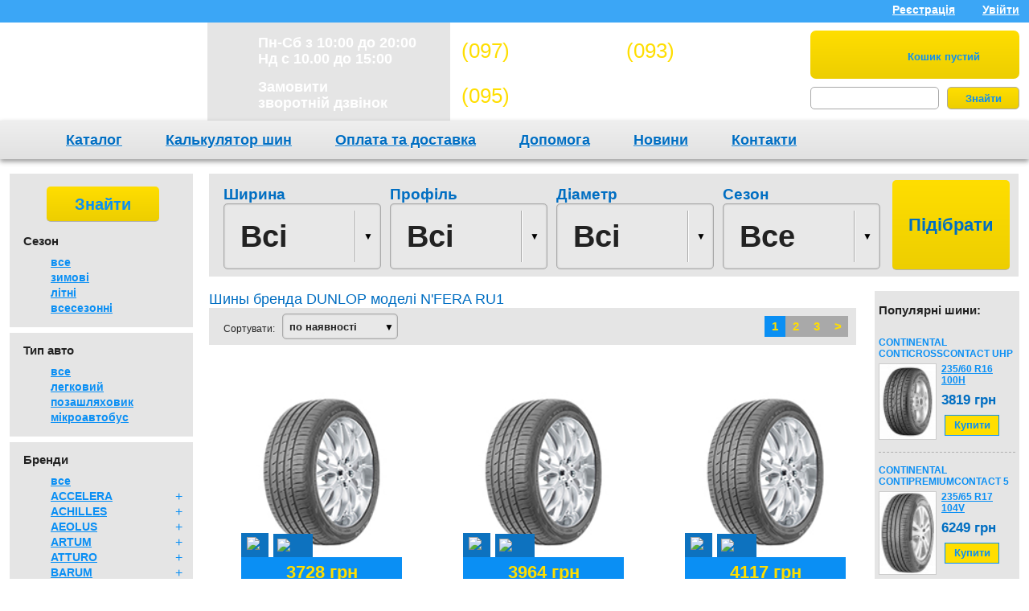

--- FILE ---
content_type: text/html; charset=UTF-8
request_url: https://youtyre.com.ua/catalogue/b/DUNLOP/m/nexen_n_fera_ru1
body_size: 56992
content:
<span style="display: none;">select SQL_CALC_FOUND_ROWS goods_variants.id,goods_id, price_euro, price,discount,num_total,num_ua,width,profile,diameter,`index`,index_speed,run_flat,add_dsc,country,auto_type, 
				avail_status, xl ,fuel, wet, noise_cat, noise_db, car_index_id, goods_variants.num_ua as flag, goods_variants.price as price, goods_variants.num_total as total, goods.priv,
				goods.tit, goods.goods_info,goods.pic, goods.num_sizes, goods.trans, goods.recom, goods.show, goods.goods_brand_id, goods.goods_cat_id, goods.goods_season_id 
				from goods_variants inner join goods on goods.id=goods_variants.goods_id inner join brands on brands.id=goods.goods_brand_id where goods_variants.price>72 and ( num_total>0 or num_ua>0 )  and goods.num_sizes>0 and goods.show=1 and goods.filter_trans in ('nexen_n_fera_ru1') 
				order by ABS(goods_season_id-2) ASC, flag DESC , total desc, goods.priv DESC, avail_status desc, diameter asc, width asc, profile asc limit 0,12</span><!DOCTYPE html>
<html>
<head>
	<meta charset="utf-8">
	
	<title>Шины бренда DUNLOP моделі N'FERA RU1 - YouTyre.com.ua</title>
	<meta name="keywords" content="" />
    <meta name="description" content="Цікавлять Шины бренда DUNLOP? У нас ви зможете підібрати гуму для вашого автомобіля." />
	
	

    

	<link rel="stylesheet" href="https://youtyre.com.ua/css/normalize.css">
	<link rel="stylesheet" href="https://youtyre.com.ua/css/main.css">
	<link rel="stylesheet" href="https://youtyre.com.ua/css/prettyCheckable.css">
	<link rel="stylesheet" href="https://youtyre.com.ua/css/jquery.nouislider.css">
	<link rel="stylesheet" href="https://youtyre.com.ua/css/lightbox.css">
	<link rel="stylesheet" href="https://youtyre.com.ua/css/media.css">






	<script src="https://youtyre.com.ua/jsc/vendor/modernizr-2.6.2.min.js"></script>
	<script type="text/javascript">var base_url = 'https://youtyre.com.ua/'</script>
	<script src="https://youtyre.com.ua/jsc/vendor/jquery-1.10.2.min.js"></script>
	
	
	<script src="https://youtyre.com.ua/jsc/plugins.js"></script>
	<script src="https://youtyre.com.ua/jsc/main.js"></script>
	<script src="https://youtyre.com.ua/jsc/tyre.js"></script>
	<script src="https://youtyre.com.ua/jsc/5avto.js"></script>
	<script src="https://youtyre.com.ua/jsc/jquery.selectify.js"></script>
	<script src="https://youtyre.com.ua/jsc/prettyCheckable.js"></script>
	<script src="https://youtyre.com.ua/jsc/jquery.nouislider.js"></script>
	<script src="https://youtyre.com.ua/jsc/jquery.mask.min.js"></script>
	<script>
		$(document).ready(function(){
        function monik(){
           $('#monitor').html($(window).width());
        }

        monik();

        $(window).resize(function(){
                monik();
        });
  });
	
		
		
		
		$(function(){
			$("input.custom-checkbox").prettyCheckable();
			$("select").selectify();
			//$(".input-phone").mask('+38(000)000 0000');
		});
	</script>

	<!-- Google Tag Manager -->
<script>(function(w,d,s,l,i){w[l]=w[l]||[];w[l].push({'gtm.start':
new Date().getTime(),event:'gtm.js'});var f=d.getElementsByTagName(s)[0],
j=d.createElement(s),dl=l!='dataLayer'?'&l='+l:'';j.async=true;j.src=
'https://www.googletagmanager.com/gtm.js?id='+i+dl;f.parentNode.insertBefore(j,f);
})(window,document,'script','dataLayer','GTM-53N3FX6');</script>
<!-- End Google Tag Manager -->
	

	
    <meta http-equiv="X-UA-Compatible" content="IE=edge">
	<meta name="viewport" content="width=device-width, initial-scale=1">
 
</head>
<body>


	<div class="wrapper-header-main">
		<header class="header">
			<div class="user-menu">
				<div class="wrapper-header">
					<ul class="list-inline right authorization">
													<li><a href="https://youtyre.com.ua/main/register" class="registration" rel="nofollow">Реєстрація</a></li>
							<li><a href="#" class="sign-in">Увійти</a></li>
											</ul>
				</div><!-- end of wrapper -->
			</div><!-- end of user-menu -->
			<div class="header-main">
			   
	           
	            <div class="mbtncart cart-and-searching"><br>
	               <center><span style="font-size: 22px;">(097) 773-30-30</span></center>
	               <center><span style="font-size: 22px;">(093) 770-30-30</span></center>
	               <center><span style="font-size: 22px;">(095) 775-30-30</span></center>
	              
			       <center><span>info@youtyre.com.ua</span></center>
			       
			       
<button class="btn btn-cart"><span class="icon icon-cart"></span><p>Кошик пустий</p></button>
			       
			    </div>
			    
			    
			    
			
				<div class="wrapper-header">
					<div class="logo-header">
						<h2 class="logo"><a href="https://youtyre.com.ua/">YouTyre</a></h2>
					</div>
					<div class="schedule">
						<ul>
							<li><span class="icon icon-clock"></span><p>Пн-Сб з 10:00 до 20:00<br>Нд с 10.00 до 15:00</p></li>
							<li onclick="_gaq.push(['_trackEvent', 'phone', 'view']);"><a href="#" class="j-order-callback"><span class="icon icon-phone"></span><p>Замовити<br> зворотній дзвінок</p></a></li>
						</ul>
					</div>
					<div class="contacts">
						<ul class="phones list-inline">
							
							<li><span>(097)</span> 773-30-30</li>
							<li><span>(093)</span> 770-30-30</li>
							<li><span>(095)</span> 775-30-30</li>
							
							<!--<li class="email">info@youtyre.com.ua</li>-->
						</ul>
					</div>
					<div class="cart-and-searching right">
						
<button class="btn btn-cart"><span class="icon icon-cart"></span><p>Кошик пустий</p></button>
						<div class="search">
							<form method="post" id="search_form" action="https://youtyre.com.ua/search/result"> 
								<input type="text" class="input-search" name="word">
								<button type="submit" class="btn btn-small right">Знайти</button>
							</form>
							<div id="search-hint" style="display: none;"></div>
						</div>
					</div>
				</div><!-- end of wrapper -->
			</div><!-- end of header-main -->
			<script>
			  $(document).ready(function(){
				 $('.mnav').on('click', function(){
					 $('.mmenu').toggleClass('mopen');
				 }); 
			  });
			</script>
			<button class="mnav">
				МЕНЮ
			</button>
			<div class="mmenu">
			
				<ul class="nav">
					    <li><a href="https://youtyre.com.ua/">Головна</a></li>
						<li><a href="https://youtyre.com.ua/catalogue">Каталог</a></li>
                        

						<li><a href="https://youtyre.com.ua/delivery">Оплата та доставка</a></li>

						<li><a href="https://youtyre.com.ua/contacts">Контакти</a></li>
					</ul>
			</div>
			
			
			<nav class="navigation" style="height: 48px;line-height: 48px;">
				<div class="wrapper-header">
					<ul class="nav">
						<li><a href="https://youtyre.com.ua/catalogue">Каталог</a></li>
						<li><a href="https://youtyre.com.ua/calc">Калькулятор шин</a></li>

						<li><a href="https://youtyre.com.ua/delivery">Оплата та доставка</a></li>

						<li><a href="https://youtyre.com.ua/faq">Допомога</a></li>
						
						<li><a href="http://youtyre.com.ua/news/blog">Новини</a></li>
						<li><a href="https://youtyre.com.ua/contacts">Контакти</a></li>
					</ul>
				</div>
			</nav>
			
		</header>
		
     <!--div id="monitor" style="width: 120px; height: 30px; background: white; position: fixed; z-index: 9999999; left: 0px; top: 100px; text-align: center; color: black;"></div-->

<input type="hidden" id="fd_catalogue_page" value="1"/>
<input type="hidden" id="fd_max_catalogue_price" value="271099" />
<input type="hidden" id="fd_max_goods_price" value="271099" />
<input type="hidden" id="fd_price_to" value="271099" />
<input type="hidden" id="fd_price_from" value="0" />
<input type="hidden" id="compare_arr_size" value="0" />
	<input type="hidden" id='fd_podbor_id' value='' />
	
	


<main>

	<div class="wrapper-main">
	    
	       
	    
	
		<aside id="leftMini" class="sidebar-left left">
			<div class="side-left-block">
				<button type="button" class="btn btn-pick btn-medium btn-center-upper find-goods">Знайти</button>
				<h5 class="side-block-title">Сезон<span class="icon icon-question-mark"></span></h5>
				<ul class="checkbox-list side-season-type">
										<li class="j-all-items">
						<input type="checkbox" class="custom-checkbox" data-value="0" data-prt="1" checked='checked'>
						<a href="https://youtyre.com.ua/catalogue/b/DUNLOP/m/nexen_n_fera_ru1" class="filter">все</a>					</li>
											<li class="j-one-item">
							<input type="checkbox" class="custom-checkbox" data-value="zimnie" data-prt="1" >
							<a href="https://youtyre.com.ua/catalogue/s/zimnie/b/DUNLOP/m/nexen_n_fera_ru1" class="filter">зимові</a>						</li>
																	<li class="j-one-item">
							<input type="checkbox" class="custom-checkbox" data-value="letnie" data-prt="1" >
							<a href="https://youtyre.com.ua/catalogue/s/letnie/b/DUNLOP/m/nexen_n_fera_ru1" class="filter">літні</a>						</li>
																	<li class="j-one-item">
							<input type="checkbox" class="custom-checkbox" data-value="vsesezonnie" data-prt="1" >
							<a href="https://youtyre.com.ua/catalogue/s/vsesezonnie/b/DUNLOP/m/nexen_n_fera_ru1" class="filter">всесезонні</a>						</li>
															</ul>
			</div>
			<div id="typeAvtoFiltr" class="side-left-block">
				<h5 class="side-block-title">Тип авто<span class="icon icon-question-mark"></span></h5>
				<ul class="checkbox-list side-auto-type">
										<li class="j-all-items">
						<input type="checkbox" class="custom-checkbox" data-value="0" data-prt="2" checked='checked'>
						<a href="https://youtyre.com.ua/catalogue/b/DUNLOP/m/nexen_n_fera_ru1" class="filter">все</a>					</li>
											<li class="j-one-item">
							<input type="checkbox" class="custom-checkbox" data-value="legkovoy" data-prt="2" >
							<a href="https://youtyre.com.ua/catalogue/t/legkovoy/b/DUNLOP/m/nexen_n_fera_ru1" class="filter">легковий</a>						</li>
																	<li class="j-one-item">
							<input type="checkbox" class="custom-checkbox" data-value="vnedorozhnik" data-prt="2" >
							<a href="https://youtyre.com.ua/catalogue/t/vnedorozhnik/b/DUNLOP/m/nexen_n_fera_ru1" class="filter">позашляховик</a>						</li>
																	<li class="j-one-item">
							<input type="checkbox" class="custom-checkbox" data-value="mikroavtobus" data-prt="2" >
							<a href="https://youtyre.com.ua/catalogue/t/mikroavtobus/b/DUNLOP/m/nexen_n_fera_ru1" class="filter">мікроавтобус</a>						</li>
															</ul>
			</div>
			<div class="side-left-block side-brands">
				<h5 class="side-block-title">Бренди<span class="icon icon-question-mark"></span></h5>
				<ul class="checkbox-list">
										<li class="j-all-items">
						<input type="checkbox" class="custom-checkbox" data-value="0" data-prt="3" >
						<a href="https://youtyre.com.ua/catalogue/m/nexen_n_fera_ru1" class="filter">все</a>					</li>
											<li class="j-one-item">
							<input type="checkbox" class="custom-checkbox" class="custom-checkbox" data-value="ACCELERA" data-prt="3" >
							<a href="https://youtyre.com.ua/catalogue/b/DUNLOP-ACCELERA/m/nexen_n_fera_ru1" class="filter">ACCELERA</a> <span id="exp" class="expand">+</span>
							<ul class="brand-models" >
								<li class="sub-brand"><input type="checkbox" class="custom-checkbox" data-value="accelera_epsilon" data-prt="10" data-brand="ACCELERA"><a href="https://youtyre.com.ua/catalogue/b/DUNLOP/m/nexen_n_fera_ru1-accelera_epsilon" class="filter" title="EPSILON">EPSILON</a><span class="icon icon-sum-small" id="correctIcons"></span></li><li class="sub-brand"><input type="checkbox" class="custom-checkbox" data-value="accelera_alpha" data-prt="10" data-brand="ACCELERA"><a href="https://youtyre.com.ua/catalogue/b/DUNLOP/m/nexen_n_fera_ru1-accelera_alpha" class="filter" title="ALPHA">ALPHA</a><span class="icon icon-sum-small" id="correctIcons"></span></li><li class="sub-brand"><input type="checkbox" class="custom-checkbox" data-value="accelera_delta" data-prt="10" data-brand="ACCELERA"><a href="https://youtyre.com.ua/catalogue/b/DUNLOP/m/nexen_n_fera_ru1-accelera_delta" class="filter" title="DELTA">DELTA</a><span class="icon icon-sum-small" id="correctIcons"></span></li><li class="sub-brand"><input type="checkbox" class="custom-checkbox" data-value="accelera_phi" data-prt="10" data-brand="ACCELERA"><a href="https://youtyre.com.ua/catalogue/b/DUNLOP/m/nexen_n_fera_ru1-accelera_phi" class="filter" title="PHI">PHI</a><span class="icon icon-sum-small" id="correctIcons"></span></li><li class="sub-brand"><input type="checkbox" class="custom-checkbox" data-value="accelera_iota" data-prt="10" data-brand="ACCELERA"><a href="https://youtyre.com.ua/catalogue/b/DUNLOP/m/nexen_n_fera_ru1-accelera_iota" class="filter" title="IOTA">IOTA</a><span class="icon icon-sum-small" id="correctIcons"></span></li>							</ul>
						</li>
											<li class="j-one-item">
							<input type="checkbox" class="custom-checkbox" class="custom-checkbox" data-value="ACHILLES" data-prt="3" >
							<a href="https://youtyre.com.ua/catalogue/b/DUNLOP-ACHILLES/m/nexen_n_fera_ru1" class="filter">ACHILLES</a> <span id="exp" class="expand">+</span>
							<ul class="brand-models" >
								<li class="sub-brand"><input type="checkbox" class="custom-checkbox" data-value="1203_WINTER_101" data-prt="10" data-brand="ACHILLES"><a href="https://youtyre.com.ua/catalogue/b/DUNLOP/m/nexen_n_fera_ru1-1203_WINTER_101" class="filter" title="WINTER 101">WINTER 101</a><span class="icon icon-win-small" id="correctIcons"></span></li><li class="sub-brand"><input type="checkbox" class="custom-checkbox" data-value="1258_WINTER_101X" data-prt="10" data-brand="ACHILLES"><a href="https://youtyre.com.ua/catalogue/b/DUNLOP/m/nexen_n_fera_ru1-1258_WINTER_101X" class="filter" title="WINTER 101X">WINTER 101X</a><span class="icon icon-win-small" id="correctIcons"></span></li><li class="sub-brand"><input type="checkbox" class="custom-checkbox" data-value="1087_122" data-prt="10" data-brand="ACHILLES"><a href="https://youtyre.com.ua/catalogue/b/DUNLOP/m/nexen_n_fera_ru1-1087_122" class="filter" title="122">122</a><span class="icon icon-sum-small" id="correctIcons"></span></li><li class="sub-brand"><input type="checkbox" class="custom-checkbox" data-value="1088_2233" data-prt="10" data-brand="ACHILLES"><a href="https://youtyre.com.ua/catalogue/b/DUNLOP/m/nexen_n_fera_ru1-1088_2233" class="filter" title="2233">2233</a><span class="icon icon-sum-small" id="correctIcons"></span></li><li class="sub-brand"><input type="checkbox" class="custom-checkbox" data-value="1089_ATR_SPORT" data-prt="10" data-brand="ACHILLES"><a href="https://youtyre.com.ua/catalogue/b/DUNLOP/m/nexen_n_fera_ru1-1089_ATR_SPORT" class="filter" title="ATR SPORT">ATR SPORT</a><span class="icon icon-sum-small" id="correctIcons"></span></li><li class="sub-brand"><input type="checkbox" class="custom-checkbox" data-value="1090_ATR_SPORT_2" data-prt="10" data-brand="ACHILLES"><a href="https://youtyre.com.ua/catalogue/b/DUNLOP/m/nexen_n_fera_ru1-1090_ATR_SPORT_2" class="filter" title="ATR SPORT 2">ATR SPORT 2</a><span class="icon icon-sum-small" id="correctIcons"></span></li><li class="sub-brand"><input type="checkbox" class="custom-checkbox" data-value="1109_DESERT_HAWK_H_T2" data-prt="10" data-brand="ACHILLES"><a href="https://youtyre.com.ua/catalogue/b/DUNLOP/m/nexen_n_fera_ru1-1109_DESERT_HAWK_H_T2" class="filter" title="DESERT HAWK H/T2">DESERT HAWK H/T2</a><span class="icon icon-sum-small" id="correctIcons"></span></li><li class="sub-brand"><input type="checkbox" class="custom-checkbox" data-value="1111_DESERT_HAWK_UHP" data-prt="10" data-brand="ACHILLES"><a href="https://youtyre.com.ua/catalogue/b/DUNLOP/m/nexen_n_fera_ru1-1111_DESERT_HAWK_UHP" class="filter" title="DESERT HAWK UHP">DESERT HAWK UHP</a><span class="icon icon-sum-small" id="correctIcons"></span></li><li class="sub-brand"><input type="checkbox" class="custom-checkbox" data-value="1162_MULTIVAN" data-prt="10" data-brand="ACHILLES"><a href="https://youtyre.com.ua/catalogue/b/DUNLOP/m/nexen_n_fera_ru1-1162_MULTIVAN" class="filter" title="MULTIVAN">MULTIVAN</a><span class="icon icon-sum-small" id="correctIcons"></span></li><li class="sub-brand"><input type="checkbox" class="custom-checkbox" data-value="1231_ATR-K_ECONOMIST" data-prt="10" data-brand="ACHILLES"><a href="https://youtyre.com.ua/catalogue/b/DUNLOP/m/nexen_n_fera_ru1-1231_ATR-K_ECONOMIST" class="filter" title="ATR-K ECONOMIST">ATR-K ECONOMIST</a><span class="icon icon-sum-small" id="correctIcons"></span></li><li class="sub-brand"><input type="checkbox" class="custom-checkbox" data-value="1108_DESERT_HAWK_A_T" data-prt="10" data-brand="ACHILLES"><a href="https://youtyre.com.ua/catalogue/b/DUNLOP/m/nexen_n_fera_ru1-1108_DESERT_HAWK_A_T" class="filter" title="DESERT HAWK A/T">DESERT HAWK A/T</a><span class="icon icon-sum-win-small" id="correctIcons"></span></li><li class="sub-brand"><input type="checkbox" class="custom-checkbox" data-value="1313_DESERT_HAWK_X_M_T" data-prt="10" data-brand="ACHILLES"><a href="https://youtyre.com.ua/catalogue/b/DUNLOP/m/nexen_n_fera_ru1-1313_DESERT_HAWK_X_M_T" class="filter" title="DESERT HAWK X M/T">DESERT HAWK X M/T</a><span class="icon icon-sum-win-small" id="correctIcons"></span></li><li class="sub-brand"><input type="checkbox" class="custom-checkbox" data-value="agilex-at-tr292" data-prt="10" data-brand="ACHILLES"><a href="https://youtyre.com.ua/catalogue/b/DUNLOP/m/nexen_n_fera_ru1-agilex-at-tr292" class="filter" title="AgileX AT TR292">AgileX AT TR292</a><span class="icon icon-sum-win-small" id="correctIcons"></span></li>							</ul>
						</li>
											<li class="j-one-item">
							<input type="checkbox" class="custom-checkbox" class="custom-checkbox" data-value="AEOLUS" data-prt="3" >
							<a href="https://youtyre.com.ua/catalogue/b/DUNLOP-AEOLUS/m/nexen_n_fera_ru1" class="filter">AEOLUS</a> <span id="exp" class="expand">+</span>
							<ul class="brand-models" >
								<li class="sub-brand"><input type="checkbox" class="custom-checkbox" data-value="996_SNOWACE_2_AW08" data-prt="10" data-brand="AEOLUS"><a href="https://youtyre.com.ua/catalogue/b/DUNLOP/m/nexen_n_fera_ru1-996_SNOWACE_2_AW08" class="filter" title="SNOWACE 2 AW08">SNOWACE 2 AW08</a><span class="icon icon-win-small" id="correctIcons"></span></li><li class="sub-brand"><input type="checkbox" class="custom-checkbox" data-value="873_SNOWACE_AW03" data-prt="10" data-brand="AEOLUS"><a href="https://youtyre.com.ua/catalogue/b/DUNLOP/m/nexen_n_fera_ru1-873_SNOWACE_AW03" class="filter" title="SNOWACE AW03">SNOWACE AW03</a><span class="icon icon-win-small" id="correctIcons"></span></li><li class="sub-brand"><input type="checkbox" class="custom-checkbox" data-value="876_SNOWACE_AW02" data-prt="10" data-brand="AEOLUS"><a href="https://youtyre.com.ua/catalogue/b/DUNLOP/m/nexen_n_fera_ru1-876_SNOWACE_AW02" class="filter" title="SNOWACE AW02">SNOWACE AW02</a><span class="icon icon-win-small" id="correctIcons"></span></li><li class="sub-brand"><input type="checkbox" class="custom-checkbox" data-value="906_SNOWACE2_HP_AW09" data-prt="10" data-brand="AEOLUS"><a href="https://youtyre.com.ua/catalogue/b/DUNLOP/m/nexen_n_fera_ru1-906_SNOWACE2_HP_AW09" class="filter" title="SNOWACE2 HP AW09">SNOWACE2 HP AW09</a><span class="icon icon-win-small" id="correctIcons"></span></li><li class="sub-brand"><input type="checkbox" class="custom-checkbox" data-value="875_STEERINGACE_AU01" data-prt="10" data-brand="AEOLUS"><a href="https://youtyre.com.ua/catalogue/b/DUNLOP/m/nexen_n_fera_ru1-875_STEERINGACE_AU01" class="filter" title="STEERINGACE AU01">STEERINGACE AU01</a><span class="icon icon-sum-small" id="correctIcons"></span></li><li class="sub-brand"><input type="checkbox" class="custom-checkbox" data-value="878_PRECISIONACE2_AH03" data-prt="10" data-brand="AEOLUS"><a href="https://youtyre.com.ua/catalogue/b/DUNLOP/m/nexen_n_fera_ru1-878_PRECISIONACE2_AH03" class="filter" title="PRECISIONACE2 AH03">PRECISIONACE2 AH03</a><span class="icon icon-sum-small" id="correctIcons"></span></li><li class="sub-brand"><input type="checkbox" class="custom-checkbox" data-value="877_PRECISIONACE_AH01" data-prt="10" data-brand="AEOLUS"><a href="https://youtyre.com.ua/catalogue/b/DUNLOP/m/nexen_n_fera_ru1-877_PRECISIONACE_AH01" class="filter" title="PRECISIONACE AH01">PRECISIONACE AH01</a><span class="icon icon-sum-small" id="correctIcons"></span></li><li class="sub-brand"><input type="checkbox" class="custom-checkbox" data-value="870_TRANSACE_AL01" data-prt="10" data-brand="AEOLUS"><a href="https://youtyre.com.ua/catalogue/b/DUNLOP/m/nexen_n_fera_ru1-870_TRANSACE_AL01" class="filter" title="TRANSACE AL01">TRANSACE AL01</a><span class="icon icon-sum-small" id="correctIcons"></span></li><li class="sub-brand"><input type="checkbox" class="custom-checkbox" data-value="874_CROSSACE_AS02" data-prt="10" data-brand="AEOLUS"><a href="https://youtyre.com.ua/catalogue/b/DUNLOP/m/nexen_n_fera_ru1-874_CROSSACE_AS02" class="filter" title="CROSSACE AS02">CROSSACE AS02</a><span class="icon icon-sum-small" id="correctIcons"></span></li><li class="sub-brand"><input type="checkbox" class="custom-checkbox" data-value="879_GREENACE_AG02" data-prt="10" data-brand="AEOLUS"><a href="https://youtyre.com.ua/catalogue/b/DUNLOP/m/nexen_n_fera_ru1-879_GREENACE_AG02" class="filter" title="GREENACE AG02">GREENACE AG02</a><span class="icon icon-sum-small" id="correctIcons"></span></li><li class="sub-brand"><input type="checkbox" class="custom-checkbox" data-value="905_STEERINGACE2_AU03" data-prt="10" data-brand="AEOLUS"><a href="https://youtyre.com.ua/catalogue/b/DUNLOP/m/nexen_n_fera_ru1-905_STEERINGACE2_AU03" class="filter" title="STEERINGACE2 AU03">STEERINGACE2 AU03</a><span class="icon icon-sum-small" id="correctIcons"></span></li><li class="sub-brand"><input type="checkbox" class="custom-checkbox" data-value="871_4SEASONACE_AA01" data-prt="10" data-brand="AEOLUS"><a href="https://youtyre.com.ua/catalogue/b/DUNLOP/m/nexen_n_fera_ru1-871_4SEASONACE_AA01" class="filter" title="4SEASONACE AA01">4SEASONACE AA01</a><span class="icon icon-sum-win-small" id="correctIcons"></span></li>							</ul>
						</li>
											<li class="j-one-item">
							<input type="checkbox" class="custom-checkbox" class="custom-checkbox" data-value="ARTUM" data-prt="3" >
							<a href="https://youtyre.com.ua/catalogue/b/DUNLOP-ARTUM/m/nexen_n_fera_ru1" class="filter">ARTUM</a> <span id="exp" class="expand">+</span>
							<ul class="brand-models" >
								<li class="sub-brand"><input type="checkbox" class="custom-checkbox" data-value="883_A500" data-prt="10" data-brand="ARTUM"><a href="https://youtyre.com.ua/catalogue/b/DUNLOP/m/nexen_n_fera_ru1-883_A500" class="filter" title="A500">A500</a><span class="icon icon-sum-small" id="correctIcons"></span></li><li class="sub-brand"><input type="checkbox" class="custom-checkbox" data-value="886_A2000" data-prt="10" data-brand="ARTUM"><a href="https://youtyre.com.ua/catalogue/b/DUNLOP/m/nexen_n_fera_ru1-886_A2000" class="filter" title="A2000">A2000</a><span class="icon icon-sum-small" id="correctIcons"></span></li><li class="sub-brand"><input type="checkbox" class="custom-checkbox" data-value="885_A600" data-prt="10" data-brand="ARTUM"><a href="https://youtyre.com.ua/catalogue/b/DUNLOP/m/nexen_n_fera_ru1-885_A600" class="filter" title="A600">A600</a><span class="icon icon-sum-small" id="correctIcons"></span></li><li class="sub-brand"><input type="checkbox" class="custom-checkbox" data-value="884_A700" data-prt="10" data-brand="ARTUM"><a href="https://youtyre.com.ua/catalogue/b/DUNLOP/m/nexen_n_fera_ru1-884_A700" class="filter" title="A700">A700</a><span class="icon icon-sum-small" id="correctIcons"></span></li><li class="sub-brand"><input type="checkbox" class="custom-checkbox" data-value="882_A300" data-prt="10" data-brand="ARTUM"><a href="https://youtyre.com.ua/catalogue/b/DUNLOP/m/nexen_n_fera_ru1-882_A300" class="filter" title="A300">A300</a><span class="icon icon-sum-small" id="correctIcons"></span></li>							</ul>
						</li>
											<li class="j-one-item">
							<input type="checkbox" class="custom-checkbox" class="custom-checkbox" data-value="ATTURO" data-prt="3" >
							<a href="https://youtyre.com.ua/catalogue/b/DUNLOP-ATTURO/m/nexen_n_fera_ru1" class="filter">ATTURO</a> <span id="exp" class="expand">+</span>
							<ul class="brand-models" >
								<li class="sub-brand"><input type="checkbox" class="custom-checkbox" data-value="1272_AW-730_ICE" data-prt="10" data-brand="ATTURO"><a href="https://youtyre.com.ua/catalogue/b/DUNLOP/m/nexen_n_fera_ru1-1272_AW-730_ICE" class="filter" title="AW-730 ICE">AW-730 ICE</a><span class="icon icon-win-small" id="correctIcons"></span></li><li class="sub-brand"><input type="checkbox" class="custom-checkbox" data-value="880_AZ850" data-prt="10" data-brand="ATTURO"><a href="https://youtyre.com.ua/catalogue/b/DUNLOP/m/nexen_n_fera_ru1-880_AZ850" class="filter" title="AZ850">AZ850</a><span class="icon icon-sum-small" id="correctIcons"></span></li><li class="sub-brand"><input type="checkbox" class="custom-checkbox" data-value="881_AZ800" data-prt="10" data-brand="ATTURO"><a href="https://youtyre.com.ua/catalogue/b/DUNLOP/m/nexen_n_fera_ru1-881_AZ800" class="filter" title="AZ800">AZ800</a><span class="icon icon-sum-small" id="correctIcons"></span></li>							</ul>
						</li>
											<li class="j-one-item">
							<input type="checkbox" class="custom-checkbox" class="custom-checkbox" data-value="BARUM" data-prt="3" >
							<a href="https://youtyre.com.ua/catalogue/b/DUNLOP-BARUM/m/nexen_n_fera_ru1" class="filter">BARUM</a> <span id="exp" class="expand">+</span>
							<ul class="brand-models" >
								<li class="sub-brand"><input type="checkbox" class="custom-checkbox" data-value="snovanis" data-prt="10" data-brand="BARUM"><a href="https://youtyre.com.ua/catalogue/b/DUNLOP/m/nexen_n_fera_ru1-snovanis" class="filter" title="SNOVANIS">SNOVANIS</a><span class="icon icon-win-small" id="correctIcons"></span></li><li class="sub-brand"><input type="checkbox" class="custom-checkbox" data-value="polaris_3" data-prt="10" data-brand="BARUM"><a href="https://youtyre.com.ua/catalogue/b/DUNLOP/m/nexen_n_fera_ru1-polaris_3" class="filter" title="POLARIS 3">POLARIS 3</a><span class="icon icon-win-small" id="correctIcons"></span></li><li class="sub-brand"><input type="checkbox" class="custom-checkbox" data-value="snovanis_2" data-prt="10" data-brand="BARUM"><a href="https://youtyre.com.ua/catalogue/b/DUNLOP/m/nexen_n_fera_ru1-snovanis_2" class="filter" title="SNOVANIS 2">SNOVANIS 2</a><span class="icon icon-win-small" id="correctIcons"></span></li><li class="sub-brand"><input type="checkbox" class="custom-checkbox" data-value="1238_POLARIS_5" data-prt="10" data-brand="BARUM"><a href="https://youtyre.com.ua/catalogue/b/DUNLOP/m/nexen_n_fera_ru1-1238_POLARIS_5" class="filter" title="POLARIS 5">POLARIS 5</a><span class="icon icon-win-small" id="correctIcons"></span></li><li class="sub-brand"><input type="checkbox" class="custom-checkbox" data-value="snovanis-3" data-prt="10" data-brand="BARUM"><a href="https://youtyre.com.ua/catalogue/b/DUNLOP/m/nexen_n_fera_ru1-snovanis-3" class="filter" title="SNOVANIS 3">SNOVANIS 3</a><span class="icon icon-win-small" id="correctIcons"></span></li><li class="sub-brand"><input type="checkbox" class="custom-checkbox" data-value="1829_POLARIS_6" data-prt="10" data-brand="BARUM"><a href="https://youtyre.com.ua/catalogue/b/DUNLOP/m/nexen_n_fera_ru1-1829_POLARIS_6" class="filter" title="POLARIS 6">POLARIS 6</a><span class="icon icon-win-small" id="correctIcons"></span></li><li class="sub-brand"><input type="checkbox" class="custom-checkbox" data-value="brillantis_2" data-prt="10" data-brand="BARUM"><a href="https://youtyre.com.ua/catalogue/b/DUNLOP/m/nexen_n_fera_ru1-brillantis_2" class="filter" title="BRILLANTIS 2">BRILLANTIS 2</a><span class="icon icon-sum-small" id="correctIcons"></span></li><li class="sub-brand"><input type="checkbox" class="custom-checkbox" data-value="vanis" data-prt="10" data-brand="BARUM"><a href="https://youtyre.com.ua/catalogue/b/DUNLOP/m/nexen_n_fera_ru1-vanis" class="filter" title="VANIS">VANIS</a><span class="icon icon-sum-small" id="correctIcons"></span></li><li class="sub-brand"><input type="checkbox" class="custom-checkbox" data-value="bravuris_2" data-prt="10" data-brand="BARUM"><a href="https://youtyre.com.ua/catalogue/b/DUNLOP/m/nexen_n_fera_ru1-bravuris_2" class="filter" title="BRAVURIS 2">BRAVURIS 2</a><span class="icon icon-sum-small" id="correctIcons"></span></li><li class="sub-brand"><input type="checkbox" class="custom-checkbox" data-value="bravuris" data-prt="10" data-brand="BARUM"><a href="https://youtyre.com.ua/catalogue/b/DUNLOP/m/nexen_n_fera_ru1-bravuris" class="filter" title="BRAVURIS">BRAVURIS</a><span class="icon icon-sum-small" id="correctIcons"></span></li><li class="sub-brand"><input type="checkbox" class="custom-checkbox" data-value="or56_cargo" data-prt="10" data-brand="BARUM"><a href="https://youtyre.com.ua/catalogue/b/DUNLOP/m/nexen_n_fera_ru1-or56_cargo" class="filter" title="OR56 CARGO">OR56 CARGO</a><span class="icon icon-sum-small" id="correctIcons"></span></li><li class="sub-brand"><input type="checkbox" class="custom-checkbox" data-value="bravuris_4x4" data-prt="10" data-brand="BARUM"><a href="https://youtyre.com.ua/catalogue/b/DUNLOP/m/nexen_n_fera_ru1-bravuris_4x4" class="filter" title="BRAVURIS 4x4">BRAVURIS 4x4</a><span class="icon icon-sum-small" id="correctIcons"></span></li><li class="sub-brand"><input type="checkbox" class="custom-checkbox" data-value="barum_vanis_2" data-prt="10" data-brand="BARUM"><a href="https://youtyre.com.ua/catalogue/b/DUNLOP/m/nexen_n_fera_ru1-barum_vanis_2" class="filter" title="VANIS 2">VANIS 2</a><span class="icon icon-sum-small" id="correctIcons"></span></li><li class="sub-brand"><input type="checkbox" class="custom-checkbox" data-value="barum_brillantis" data-prt="10" data-brand="BARUM"><a href="https://youtyre.com.ua/catalogue/b/DUNLOP/m/nexen_n_fera_ru1-barum_brillantis" class="filter" title="BRILLANTIS">BRILLANTIS</a><span class="icon icon-sum-small" id="correctIcons"></span></li><li class="sub-brand"><input type="checkbox" class="custom-checkbox" data-value="barum_bravuris_3" data-prt="10" data-brand="BARUM"><a href="https://youtyre.com.ua/catalogue/b/DUNLOP/m/nexen_n_fera_ru1-barum_bravuris_3" class="filter" title="BRAVURIS 3">BRAVURIS 3</a><span class="icon icon-sum-small" id="correctIcons"></span></li><li class="sub-brand"><input type="checkbox" class="custom-checkbox" data-value="653_BRAVURIS_3_SUV" data-prt="10" data-brand="BARUM"><a href="https://youtyre.com.ua/catalogue/b/DUNLOP/m/nexen_n_fera_ru1-653_BRAVURIS_3_SUV" class="filter" title="BRAVURIS 3 SUV">BRAVURIS 3 SUV</a><span class="icon icon-sum-small" id="correctIcons"></span></li><li class="sub-brand"><input type="checkbox" class="custom-checkbox" data-value="1279_BRAVURIS_5HM" data-prt="10" data-brand="BARUM"><a href="https://youtyre.com.ua/catalogue/b/DUNLOP/m/nexen_n_fera_ru1-1279_BRAVURIS_5HM" class="filter" title="BRAVURIS 5HM">BRAVURIS 5HM</a><span class="icon icon-sum-small" id="correctIcons"></span></li><li class="sub-brand"><input type="checkbox" class="custom-checkbox" data-value="1664_Vanis_3" data-prt="10" data-brand="BARUM"><a href="https://youtyre.com.ua/catalogue/b/DUNLOP/m/nexen_n_fera_ru1-1664_Vanis_3" class="filter" title="Vanis 3">Vanis 3</a><span class="icon icon-sum-small" id="correctIcons"></span></li><li class="sub-brand"><input type="checkbox" class="custom-checkbox" data-value="1857_BRAVURIS_6" data-prt="10" data-brand="BARUM"><a href="https://youtyre.com.ua/catalogue/b/DUNLOP/m/nexen_n_fera_ru1-1857_BRAVURIS_6" class="filter" title="BRAVURIS 6">BRAVURIS 6</a><span class="icon icon-sum-small" id="correctIcons"></span></li><li class="sub-brand"><input type="checkbox" class="custom-checkbox" data-value="1315_QUARTARIS_5" data-prt="10" data-brand="BARUM"><a href="https://youtyre.com.ua/catalogue/b/DUNLOP/m/nexen_n_fera_ru1-1315_QUARTARIS_5" class="filter" title="QUARTARIS 5">QUARTARIS 5</a><span class="icon icon-sum-win-small" id="correctIcons"></span></li><li class="sub-brand"><input type="checkbox" class="custom-checkbox" data-value="1640_Vanis_AllSeason" data-prt="10" data-brand="BARUM"><a href="https://youtyre.com.ua/catalogue/b/DUNLOP/m/nexen_n_fera_ru1-1640_Vanis_AllSeason" class="filter" title="Vanis AllSeason">Vanis AllSeason</a><span class="icon icon-sum-win-small" id="correctIcons"></span></li>							</ul>
						</li>
											<li class="j-one-item">
							<input type="checkbox" class="custom-checkbox" class="custom-checkbox" data-value="BFGOODRICH" data-prt="3" >
							<a href="https://youtyre.com.ua/catalogue/b/DUNLOP-BFGOODRICH/m/nexen_n_fera_ru1" class="filter">BFGOODRICH</a> <span id="exp" class="expand">+</span>
							<ul class="brand-models" >
								<li class="sub-brand"><input type="checkbox" class="custom-checkbox" data-value="g_force_winter" data-prt="10" data-brand="BFGOODRICH"><a href="https://youtyre.com.ua/catalogue/b/DUNLOP/m/nexen_n_fera_ru1-g_force_winter" class="filter" title="G-FORCE WINTER">G-FORCE WINTER</a><span class="icon icon-win-small" id="correctIcons"></span></li><li class="sub-brand"><input type="checkbox" class="custom-checkbox" data-value="winter_slalom_ksi" data-prt="10" data-brand="BFGOODRICH"><a href="https://youtyre.com.ua/catalogue/b/DUNLOP/m/nexen_n_fera_ru1-winter_slalom_ksi" class="filter" title="WINTER SLALOM KSI">WINTER SLALOM KSI</a><span class="icon icon-win-small" id="correctIcons"></span></li><li class="sub-brand"><input type="checkbox" class="custom-checkbox" data-value="winter_g" data-prt="10" data-brand="BFGOODRICH"><a href="https://youtyre.com.ua/catalogue/b/DUNLOP/m/nexen_n_fera_ru1-winter_g" class="filter" title="WINTER G">WINTER G</a><span class="icon icon-win-small" id="correctIcons"></span></li><li class="sub-brand"><input type="checkbox" class="custom-checkbox" data-value="activan_winter" data-prt="10" data-brand="BFGOODRICH"><a href="https://youtyre.com.ua/catalogue/b/DUNLOP/m/nexen_n_fera_ru1-activan_winter" class="filter" title="ACTIVAN WINTER">ACTIVAN WINTER</a><span class="icon icon-win-small" id="correctIcons"></span></li><li class="sub-brand"><input type="checkbox" class="custom-checkbox" data-value="901_G-FORCE_WINTER_2" data-prt="10" data-brand="BFGOODRICH"><a href="https://youtyre.com.ua/catalogue/b/DUNLOP/m/nexen_n_fera_ru1-901_G-FORCE_WINTER_2" class="filter" title="G-FORCE WINTER 2">G-FORCE WINTER 2</a><span class="icon icon-win-small" id="correctIcons"></span></li><li class="sub-brand"><input type="checkbox" class="custom-checkbox" data-value="g-force-stud" data-prt="10" data-brand="BFGOODRICH"><a href="https://youtyre.com.ua/catalogue/b/DUNLOP/m/nexen_n_fera_ru1-g-force-stud" class="filter" title="G-FORCE STUD">G-FORCE STUD</a><span class="icon icon-win-small" id="correctIcons"></span></li><li class="sub-brand"><input type="checkbox" class="custom-checkbox" data-value="g_grip" data-prt="10" data-brand="BFGOODRICH"><a href="https://youtyre.com.ua/catalogue/b/DUNLOP/m/nexen_n_fera_ru1-g_grip" class="filter" title="G-GRIP">G-GRIP</a><span class="icon icon-sum-small" id="correctIcons"></span></li><li class="sub-brand"><input type="checkbox" class="custom-checkbox" data-value="activan" data-prt="10" data-brand="BFGOODRICH"><a href="https://youtyre.com.ua/catalogue/b/DUNLOP/m/nexen_n_fera_ru1-activan" class="filter" title="ACTIVAN">ACTIVAN</a><span class="icon icon-sum-small" id="correctIcons"></span></li><li class="sub-brand"><input type="checkbox" class="custom-checkbox" data-value="profiler_2" data-prt="10" data-brand="BFGOODRICH"><a href="https://youtyre.com.ua/catalogue/b/DUNLOP/m/nexen_n_fera_ru1-profiler_2" class="filter" title="PROFILER 2">PROFILER 2</a><span class="icon icon-sum-small" id="correctIcons"></span></li><li class="sub-brand"><input type="checkbox" class="custom-checkbox" data-value="touring" data-prt="10" data-brand="BFGOODRICH"><a href="https://youtyre.com.ua/catalogue/b/DUNLOP/m/nexen_n_fera_ru1-touring" class="filter" title="TOURING">TOURING</a><span class="icon icon-sum-small" id="correctIcons"></span></li><li class="sub-brand"><input type="checkbox" class="custom-checkbox" data-value="g_force_profiler" data-prt="10" data-brand="BFGOODRICH"><a href="https://youtyre.com.ua/catalogue/b/DUNLOP/m/nexen_n_fera_ru1-g_force_profiler" class="filter" title="G-FORCE PROFILER">G-FORCE PROFILER</a><span class="icon icon-sum-small" id="correctIcons"></span></li><li class="sub-brand"><input type="checkbox" class="custom-checkbox" data-value="698_G-GRIP_SUV" data-prt="10" data-brand="BFGOODRICH"><a href="https://youtyre.com.ua/catalogue/b/DUNLOP/m/nexen_n_fera_ru1-698_G-GRIP_SUV" class="filter" title="G-GRIP SUV">G-GRIP SUV</a><span class="icon icon-sum-small" id="correctIcons"></span></li><li class="sub-brand"><input type="checkbox" class="custom-checkbox" data-value="1170_G-FORCE_SPORT_COMP_2" data-prt="10" data-brand="BFGOODRICH"><a href="https://youtyre.com.ua/catalogue/b/DUNLOP/m/nexen_n_fera_ru1-1170_G-FORCE_SPORT_COMP_2" class="filter" title="G-FORCE SPORT COMP 2">G-FORCE SPORT COMP 2</a><span class="icon icon-sum-small" id="correctIcons"></span></li><li class="sub-brand"><input type="checkbox" class="custom-checkbox" data-value="advantage" data-prt="10" data-brand="BFGOODRICH"><a href="https://youtyre.com.ua/catalogue/b/DUNLOP/m/nexen_n_fera_ru1-advantage" class="filter" title="Advantage">Advantage</a><span class="icon icon-sum-small" id="correctIcons"></span></li><li class="sub-brand"><input type="checkbox" class="custom-checkbox" data-value="mud_terrain_ta_km2" data-prt="10" data-brand="BFGOODRICH"><a href="https://youtyre.com.ua/catalogue/b/DUNLOP/m/nexen_n_fera_ru1-mud_terrain_ta_km2" class="filter" title="MUD TERRAIN T/A KM2">MUD TERRAIN T/A KM2</a><span class="icon icon-sum-win-small" id="correctIcons"></span></li><li class="sub-brand"><input type="checkbox" class="custom-checkbox" data-value="all_terrain_ta_ko" data-prt="10" data-brand="BFGOODRICH"><a href="https://youtyre.com.ua/catalogue/b/DUNLOP/m/nexen_n_fera_ru1-all_terrain_ta_ko" class="filter" title="ALL TERRAIN T/A KO">ALL TERRAIN T/A KO</a><span class="icon icon-sum-win-small" id="correctIcons"></span></li><li class="sub-brand"><input type="checkbox" class="custom-checkbox" data-value="long_trail_ta_tour" data-prt="10" data-brand="BFGOODRICH"><a href="https://youtyre.com.ua/catalogue/b/DUNLOP/m/nexen_n_fera_ru1-long_trail_ta_tour" class="filter" title="LONG TRAIL T/A TOUR">LONG TRAIL T/A TOUR</a><span class="icon icon-sum-win-small" id="correctIcons"></span></li><li class="sub-brand"><input type="checkbox" class="custom-checkbox" data-value="bf_goodrich_g_grip_all_season" data-prt="10" data-brand="BFGOODRICH"><a href="https://youtyre.com.ua/catalogue/b/DUNLOP/m/nexen_n_fera_ru1-bf_goodrich_g_grip_all_season" class="filter" title="G-GRIP ALL SEASON">G-GRIP ALL SEASON</a><span class="icon icon-sum-win-small" id="correctIcons"></span></li><li class="sub-brand"><input type="checkbox" class="custom-checkbox" data-value="639_ALL_TERRAIN_T_A_KO_2" data-prt="10" data-brand="BFGOODRICH"><a href="https://youtyre.com.ua/catalogue/b/DUNLOP/m/nexen_n_fera_ru1-639_ALL_TERRAIN_T_A_KO_2" class="filter" title="ALL TERRAIN T/A KO2">ALL TERRAIN T/A KO2</a><span class="icon icon-sum-win-small" id="correctIcons"></span></li><li class="sub-brand"><input type="checkbox" class="custom-checkbox" data-value="738_URBAN_TERRAIN_T_A" data-prt="10" data-brand="BFGOODRICH"><a href="https://youtyre.com.ua/catalogue/b/DUNLOP/m/nexen_n_fera_ru1-738_URBAN_TERRAIN_T_A" class="filter" title="URBAN TERRAIN T/A">URBAN TERRAIN T/A</a><span class="icon icon-sum-win-small" id="correctIcons"></span></li><li class="sub-brand"><input type="checkbox" class="custom-checkbox" data-value="1054_ADVANTAGE_T_A" data-prt="10" data-brand="BFGOODRICH"><a href="https://youtyre.com.ua/catalogue/b/DUNLOP/m/nexen_n_fera_ru1-1054_ADVANTAGE_T_A" class="filter" title="ADVANTAGE T/A">ADVANTAGE T/A</a><span class="icon icon-sum-win-small" id="correctIcons"></span></li><li class="sub-brand"><input type="checkbox" class="custom-checkbox" data-value="964_G-GRIP_ALL_SEASON_2" data-prt="10" data-brand="BFGOODRICH"><a href="https://youtyre.com.ua/catalogue/b/DUNLOP/m/nexen_n_fera_ru1-964_G-GRIP_ALL_SEASON_2" class="filter" title="G-GRIP ALL SEASON 2">G-GRIP ALL SEASON 2</a><span class="icon icon-sum-win-small" id="correctIcons"></span></li><li class="sub-brand"><input type="checkbox" class="custom-checkbox" data-value="1055_ADVANTAGE_T_A_SUV" data-prt="10" data-brand="BFGOODRICH"><a href="https://youtyre.com.ua/catalogue/b/DUNLOP/m/nexen_n_fera_ru1-1055_ADVANTAGE_T_A_SUV" class="filter" title="ADVANTAGE T/A SUV">ADVANTAGE T/A SUV</a><span class="icon icon-sum-win-small" id="correctIcons"></span></li><li class="sub-brand"><input type="checkbox" class="custom-checkbox" data-value="1314_MUD-TERRAIN_T_A_KM3" data-prt="10" data-brand="BFGOODRICH"><a href="https://youtyre.com.ua/catalogue/b/DUNLOP/m/nexen_n_fera_ru1-1314_MUD-TERRAIN_T_A_KM3" class="filter" title="MUD-TERRAIN T/A KM3">MUD-TERRAIN T/A KM3</a><span class="icon icon-sum-win-small" id="correctIcons"></span></li><li class="sub-brand"><input type="checkbox" class="custom-checkbox" data-value="1633_TRAIL-TERRAIN_T_A" data-prt="10" data-brand="BFGOODRICH"><a href="https://youtyre.com.ua/catalogue/b/DUNLOP/m/nexen_n_fera_ru1-1633_TRAIL-TERRAIN_T_A" class="filter" title="TRAIL-TERRAIN T/A">TRAIL-TERRAIN T/A</a><span class="icon icon-sum-win-small" id="correctIcons"></span></li><li class="sub-brand"><input type="checkbox" class="custom-checkbox" data-value="1876_ALL-TERRAIN_T_A_KO3" data-prt="10" data-brand="BFGOODRICH"><a href="https://youtyre.com.ua/catalogue/b/DUNLOP/m/nexen_n_fera_ru1-1876_ALL-TERRAIN_T_A_KO3" class="filter" title="ALL-TERRAIN T/A KO3">ALL-TERRAIN T/A KO3</a><span class="icon icon-sum-win-small" id="correctIcons"></span></li>							</ul>
						</li>
											<li class="j-one-item">
							<input type="checkbox" class="custom-checkbox" class="custom-checkbox" data-value="BRIDGESTONE" data-prt="3" >
							<a href="https://youtyre.com.ua/catalogue/b/DUNLOP-BRIDGESTONE/m/nexen_n_fera_ru1" class="filter">BRIDGESTONE</a> <span id="exp" class="expand">+</span>
							<ul class="brand-models" >
								<li class="sub-brand"><input type="checkbox" class="custom-checkbox" data-value="lm30_blizzak" data-prt="10" data-brand="BRIDGESTONE"><a href="https://youtyre.com.ua/catalogue/b/DUNLOP/m/nexen_n_fera_ru1-lm30_blizzak" class="filter" title="BLIZZAK LM-30">BLIZZAK LM-30</a><span class="icon icon-win-small" id="correctIcons"></span></li><li class="sub-brand"><input type="checkbox" class="custom-checkbox" data-value="blizzak_lm_20" data-prt="10" data-brand="BRIDGESTONE"><a href="https://youtyre.com.ua/catalogue/b/DUNLOP/m/nexen_n_fera_ru1-blizzak_lm_20" class="filter" title="BLIZZAK LM-20">BLIZZAK LM-20</a><span class="icon icon-win-small" id="correctIcons"></span></li><li class="sub-brand"><input type="checkbox" class="custom-checkbox" data-value="blizzak_lm_32" data-prt="10" data-brand="BRIDGESTONE"><a href="https://youtyre.com.ua/catalogue/b/DUNLOP/m/nexen_n_fera_ru1-blizzak_lm_32" class="filter" title="BLIZZAK LM-32">BLIZZAK LM-32</a><span class="icon icon-win-small" id="correctIcons"></span></li><li class="sub-brand"><input type="checkbox" class="custom-checkbox" data-value="blizzak_lm_25" data-prt="10" data-brand="BRIDGESTONE"><a href="https://youtyre.com.ua/catalogue/b/DUNLOP/m/nexen_n_fera_ru1-blizzak_lm_25" class="filter" title="BLIZZAK LM-25">BLIZZAK LM-25</a><span class="icon icon-win-small" id="correctIcons"></span></li><li class="sub-brand"><input type="checkbox" class="custom-checkbox" data-value="blizzak_lm_35" data-prt="10" data-brand="BRIDGESTONE"><a href="https://youtyre.com.ua/catalogue/b/DUNLOP/m/nexen_n_fera_ru1-blizzak_lm_35" class="filter" title="BLIZZAK LM-35">BLIZZAK LM-35</a><span class="icon icon-win-small" id="correctIcons"></span></li><li class="sub-brand"><input type="checkbox" class="custom-checkbox" data-value="blizzak_w800" data-prt="10" data-brand="BRIDGESTONE"><a href="https://youtyre.com.ua/catalogue/b/DUNLOP/m/nexen_n_fera_ru1-blizzak_w800" class="filter" title="BLIZZAK W800">BLIZZAK W800</a><span class="icon icon-win-small" id="correctIcons"></span></li><li class="sub-brand"><input type="checkbox" class="custom-checkbox" data-value="blizzak_dm_v1" data-prt="10" data-brand="BRIDGESTONE"><a href="https://youtyre.com.ua/catalogue/b/DUNLOP/m/nexen_n_fera_ru1-blizzak_dm_v1" class="filter" title="BLIZZAK DM-V1">BLIZZAK DM-V1</a><span class="icon icon-win-small" id="correctIcons"></span></li><li class="sub-brand"><input type="checkbox" class="custom-checkbox" data-value="blizzak_lm_25_4x4" data-prt="10" data-brand="BRIDGESTONE"><a href="https://youtyre.com.ua/catalogue/b/DUNLOP/m/nexen_n_fera_ru1-blizzak_lm_25_4x4" class="filter" title="BLIZZAK LM-25 4x4">BLIZZAK LM-25 4x4</a><span class="icon icon-win-small" id="correctIcons"></span></li><li class="sub-brand"><input type="checkbox" class="custom-checkbox" data-value="blizzak_lm_80" data-prt="10" data-brand="BRIDGESTONE"><a href="https://youtyre.com.ua/catalogue/b/DUNLOP/m/nexen_n_fera_ru1-blizzak_lm_80" class="filter" title="BLIZZAK LM-80">BLIZZAK LM-80</a><span class="icon icon-win-small" id="correctIcons"></span></li><li class="sub-brand"><input type="checkbox" class="custom-checkbox" data-value="m723" data-prt="10" data-brand="BRIDGESTONE"><a href="https://youtyre.com.ua/catalogue/b/DUNLOP/m/nexen_n_fera_ru1-m723" class="filter" title="M723">M723</a><span class="icon icon-win-small" id="correctIcons"></span></li><li class="sub-brand"><input type="checkbox" class="custom-checkbox" data-value="bridgestone_blizzak_lm_22" data-prt="10" data-brand="BRIDGESTONE"><a href="https://youtyre.com.ua/catalogue/b/DUNLOP/m/nexen_n_fera_ru1-bridgestone_blizzak_lm_22" class="filter" title="BLIZZAK LM-22">BLIZZAK LM-22</a><span class="icon icon-win-small" id="correctIcons"></span></li><li class="sub-brand"><input type="checkbox" class="custom-checkbox" data-value="blizzak_lm_80_evo" data-prt="10" data-brand="BRIDGESTONE"><a href="https://youtyre.com.ua/catalogue/b/DUNLOP/m/nexen_n_fera_ru1-blizzak_lm_80_evo" class="filter" title="BLIZZAK LM-80 EVO">BLIZZAK LM-80 EVO</a><span class="icon icon-win-small" id="correctIcons"></span></li><li class="sub-brand"><input type="checkbox" class="custom-checkbox" data-value="blizzak_w810" data-prt="10" data-brand="BRIDGESTONE"><a href="https://youtyre.com.ua/catalogue/b/DUNLOP/m/nexen_n_fera_ru1-blizzak_w810" class="filter" title="BLIZZAK W810">BLIZZAK W810</a><span class="icon icon-win-small" id="correctIcons"></span></li><li class="sub-brand"><input type="checkbox" class="custom-checkbox" data-value="bridgestone_blizzak_rft" data-prt="10" data-brand="BRIDGESTONE"><a href="https://youtyre.com.ua/catalogue/b/DUNLOP/m/nexen_n_fera_ru1-bridgestone_blizzak_rft" class="filter" title="BLIZZAK RFT">BLIZZAK RFT</a><span class="icon icon-win-small" id="correctIcons"></span></li><li class="sub-brand"><input type="checkbox" class="custom-checkbox" data-value="bridgestone_blizzak_dm_z3" data-prt="10" data-brand="BRIDGESTONE"><a href="https://youtyre.com.ua/catalogue/b/DUNLOP/m/nexen_n_fera_ru1-bridgestone_blizzak_dm_z3" class="filter" title="BLIZZAK DM-Z3">BLIZZAK DM-Z3</a><span class="icon icon-win-small" id="correctIcons"></span></li><li class="sub-brand"><input type="checkbox" class="custom-checkbox" data-value="bridgestone_blizzak_lm_32s" data-prt="10" data-brand="BRIDGESTONE"><a href="https://youtyre.com.ua/catalogue/b/DUNLOP/m/nexen_n_fera_ru1-bridgestone_blizzak_lm_32s" class="filter" title="BLIZZAK LM-32S">BLIZZAK LM-32S</a><span class="icon icon-win-small" id="correctIcons"></span></li><li class="sub-brand"><input type="checkbox" class="custom-checkbox" data-value="bridgestone_blizzak_w995" data-prt="10" data-brand="BRIDGESTONE"><a href="https://youtyre.com.ua/catalogue/b/DUNLOP/m/nexen_n_fera_ru1-bridgestone_blizzak_w995" class="filter" title="BLIZZAK W995">BLIZZAK W995</a><span class="icon icon-win-small" id="correctIcons"></span></li><li class="sub-brand"><input type="checkbox" class="custom-checkbox" data-value="bridgestone_blizzak_w965" data-prt="10" data-brand="BRIDGESTONE"><a href="https://youtyre.com.ua/catalogue/b/DUNLOP/m/nexen_n_fera_ru1-bridgestone_blizzak_w965" class="filter" title="BLIZZAK W965">BLIZZAK W965</a><span class="icon icon-win-small" id="correctIcons"></span></li><li class="sub-brand"><input type="checkbox" class="custom-checkbox" data-value="bridgestone_blizzak_lm_18" data-prt="10" data-brand="BRIDGESTONE"><a href="https://youtyre.com.ua/catalogue/b/DUNLOP/m/nexen_n_fera_ru1-bridgestone_blizzak_lm_18" class="filter" title="BLIZZAK LM-18">BLIZZAK LM-18</a><span class="icon icon-win-small" id="correctIcons"></span></li><li class="sub-brand"><input type="checkbox" class="custom-checkbox" data-value="bridgestone_blizzak_lm001" data-prt="10" data-brand="BRIDGESTONE"><a href="https://youtyre.com.ua/catalogue/b/DUNLOP/m/nexen_n_fera_ru1-bridgestone_blizzak_lm001" class="filter" title="BLIZZAK LM001">BLIZZAK LM001</a><span class="icon icon-win-small" id="correctIcons"></span></li><li class="sub-brand"><input type="checkbox" class="custom-checkbox" data-value="706_BLIZZAK_DM-V2" data-prt="10" data-brand="BRIDGESTONE"><a href="https://youtyre.com.ua/catalogue/b/DUNLOP/m/nexen_n_fera_ru1-706_BLIZZAK_DM-V2" class="filter" title="BLIZZAK DM-V2">BLIZZAK DM-V2</a><span class="icon icon-win-small" id="correctIcons"></span></li><li class="sub-brand"><input type="checkbox" class="custom-checkbox" data-value="1052_BLIZZAK_REVO_GZ" data-prt="10" data-brand="BRIDGESTONE"><a href="https://youtyre.com.ua/catalogue/b/DUNLOP/m/nexen_n_fera_ru1-1052_BLIZZAK_REVO_GZ" class="filter" title="BLIZZAK REVO GZ">BLIZZAK REVO GZ</a><span class="icon icon-win-small" id="correctIcons"></span></li><li class="sub-brand"><input type="checkbox" class="custom-checkbox" data-value="1029_DRIVEGUARD_WINTER" data-prt="10" data-brand="BRIDGESTONE"><a href="https://youtyre.com.ua/catalogue/b/DUNLOP/m/nexen_n_fera_ru1-1029_DRIVEGUARD_WINTER" class="filter" title="DRIVEGUARD WINTER">DRIVEGUARD WINTER</a><span class="icon icon-win-small" id="correctIcons"></span></li><li class="sub-brand"><input type="checkbox" class="custom-checkbox" data-value="1041_BLIZZAK_LM001_EVO" data-prt="10" data-brand="BRIDGESTONE"><a href="https://youtyre.com.ua/catalogue/b/DUNLOP/m/nexen_n_fera_ru1-1041_BLIZZAK_LM001_EVO" class="filter" title="BLIZZAK LM001 EVO">BLIZZAK LM001 EVO</a><span class="icon icon-win-small" id="correctIcons"></span></li><li class="sub-brand"><input type="checkbox" class="custom-checkbox" data-value="1062_BLIZZAK_WS70" data-prt="10" data-brand="BRIDGESTONE"><a href="https://youtyre.com.ua/catalogue/b/DUNLOP/m/nexen_n_fera_ru1-1062_BLIZZAK_WS70" class="filter" title="BLIZZAK WS70">BLIZZAK WS70</a><span class="icon icon-win-small" id="correctIcons"></span></li><li class="sub-brand"><input type="checkbox" class="custom-checkbox" data-value="1063_BLIZZAK_WS80" data-prt="10" data-brand="BRIDGESTONE"><a href="https://youtyre.com.ua/catalogue/b/DUNLOP/m/nexen_n_fera_ru1-1063_BLIZZAK_WS80" class="filter" title="BLIZZAK WS80">BLIZZAK WS80</a><span class="icon icon-win-small" id="correctIcons"></span></li><li class="sub-brand"><input type="checkbox" class="custom-checkbox" data-value="1245_NORANZA_2_EVO" data-prt="10" data-brand="BRIDGESTONE"><a href="https://youtyre.com.ua/catalogue/b/DUNLOP/m/nexen_n_fera_ru1-1245_NORANZA_2_EVO" class="filter" title="NORANZA 2 EVO">NORANZA 2 EVO</a><span class="icon icon-win-small" id="correctIcons"></span></li><li class="sub-brand"><input type="checkbox" class="custom-checkbox" data-value="1188_BLIZZAK_VRX" data-prt="10" data-brand="BRIDGESTONE"><a href="https://youtyre.com.ua/catalogue/b/DUNLOP/m/nexen_n_fera_ru1-1188_BLIZZAK_VRX" class="filter" title="BLIZZAK VRX">BLIZZAK VRX</a><span class="icon icon-win-small" id="correctIcons"></span></li><li class="sub-brand"><input type="checkbox" class="custom-checkbox" data-value="1332__BLIZZAK_LM005_" data-prt="10" data-brand="BRIDGESTONE"><a href="https://youtyre.com.ua/catalogue/b/DUNLOP/m/nexen_n_fera_ru1-1332__BLIZZAK_LM005_" class="filter" title="BLIZZAK LM005">BLIZZAK LM005</a><span class="icon icon-win-small" id="correctIcons"></span></li><li class="sub-brand"><input type="checkbox" class="custom-checkbox" data-value="1259_BLIZZAK_SPIKE-02" data-prt="10" data-brand="BRIDGESTONE"><a href="https://youtyre.com.ua/catalogue/b/DUNLOP/m/nexen_n_fera_ru1-1259_BLIZZAK_SPIKE-02" class="filter" title="BLIZZAK SPIKE-02">BLIZZAK SPIKE-02</a><span class="icon icon-win-small" id="correctIcons"></span></li><li class="sub-brand"><input type="checkbox" class="custom-checkbox" data-value="1260_BLIZZAK_ICE" data-prt="10" data-brand="BRIDGESTONE"><a href="https://youtyre.com.ua/catalogue/b/DUNLOP/m/nexen_n_fera_ru1-1260_BLIZZAK_ICE" class="filter" title="BLIZZAK ICE">BLIZZAK ICE</a><span class="icon icon-win-small" id="correctIcons"></span></li><li class="sub-brand"><input type="checkbox" class="custom-checkbox" data-value="1261_BLIZZAK_SPIKE-02_SUV" data-prt="10" data-brand="BRIDGESTONE"><a href="https://youtyre.com.ua/catalogue/b/DUNLOP/m/nexen_n_fera_ru1-1261_BLIZZAK_SPIKE-02_SUV" class="filter" title="BLIZZAK SPIKE-02 SUV">BLIZZAK SPIKE-02 SUV</a><span class="icon icon-win-small" id="correctIcons"></span></li><li class="sub-brand"><input type="checkbox" class="custom-checkbox" data-value="1263_ICE_CRUISER_7000S" data-prt="10" data-brand="BRIDGESTONE"><a href="https://youtyre.com.ua/catalogue/b/DUNLOP/m/nexen_n_fera_ru1-1263_ICE_CRUISER_7000S" class="filter" title="ICE CRUISER 7000S">ICE CRUISER 7000S</a><span class="icon icon-win-small" id="correctIcons"></span></li><li class="sub-brand"><input type="checkbox" class="custom-checkbox" data-value="1264_ICE_CRUISER_7000" data-prt="10" data-brand="BRIDGESTONE"><a href="https://youtyre.com.ua/catalogue/b/DUNLOP/m/nexen_n_fera_ru1-1264_ICE_CRUISER_7000" class="filter" title="ICE CRUISER 7000">ICE CRUISER 7000</a><span class="icon icon-win-small" id="correctIcons"></span></li><li class="sub-brand"><input type="checkbox" class="custom-checkbox" data-value="1265_GRANDTREK_ICE_02" data-prt="10" data-brand="BRIDGESTONE"><a href="https://youtyre.com.ua/catalogue/b/DUNLOP/m/nexen_n_fera_ru1-1265_GRANDTREK_ICE_02" class="filter" title="GRANDTREK ICE 02">GRANDTREK ICE 02</a><span class="icon icon-win-small" id="correctIcons"></span></li><li class="sub-brand"><input type="checkbox" class="custom-checkbox" data-value="1276_BLIZZAK_LM-60" data-prt="10" data-brand="BRIDGESTONE"><a href="https://youtyre.com.ua/catalogue/b/DUNLOP/m/nexen_n_fera_ru1-1276_BLIZZAK_LM-60" class="filter" title="BLIZZAK LM-60">BLIZZAK LM-60</a><span class="icon icon-win-small" id="correctIcons"></span></li><li class="sub-brand"><input type="checkbox" class="custom-checkbox" data-value="1277_BLIZZAK_WS60" data-prt="10" data-brand="BRIDGESTONE"><a href="https://youtyre.com.ua/catalogue/b/DUNLOP/m/nexen_n_fera_ru1-1277_BLIZZAK_WS60" class="filter" title="BLIZZAK WS60">BLIZZAK WS60</a><span class="icon icon-win-small" id="correctIcons"></span></li><li class="sub-brand"><input type="checkbox" class="custom-checkbox" data-value="1351_Blizzak_LM-500" data-prt="10" data-brand="BRIDGESTONE"><a href="https://youtyre.com.ua/catalogue/b/DUNLOP/m/nexen_n_fera_ru1-1351_Blizzak_LM-500" class="filter" title="BLIZZAK  LM-500">BLIZZAK  LM-500</a><span class="icon icon-win-small" id="correctIcons"></span></li><li class="sub-brand"><input type="checkbox" class="custom-checkbox" data-value="1384_BLIZZAK_DM-V3" data-prt="10" data-brand="BRIDGESTONE"><a href="https://youtyre.com.ua/catalogue/b/DUNLOP/m/nexen_n_fera_ru1-1384_BLIZZAK_DM-V3" class="filter" title="BLIZZAK DM-V3">BLIZZAK DM-V3</a><span class="icon icon-win-small" id="correctIcons"></span></li><li class="sub-brand"><input type="checkbox" class="custom-checkbox" data-value="blizzak-lm-500" data-prt="10" data-brand="BRIDGESTONE"><a href="https://youtyre.com.ua/catalogue/b/DUNLOP/m/nexen_n_fera_ru1-blizzak-lm-500" class="filter" title="BLIZZAK LM-500">BLIZZAK LM-500</a><span class="icon icon-win-small" id="correctIcons"></span></li><li class="sub-brand"><input type="checkbox" class="custom-checkbox" data-value="1818_BLIZZAK_6_Enliten" data-prt="10" data-brand="BRIDGESTONE"><a href="https://youtyre.com.ua/catalogue/b/DUNLOP/m/nexen_n_fera_ru1-1818_BLIZZAK_6_Enliten" class="filter" title="BLIZZAK 6 Enliten">BLIZZAK 6 Enliten</a><span class="icon icon-win-small" id="correctIcons"></span></li><li class="sub-brand"><input type="checkbox" class="custom-checkbox" data-value="1884_DURAVIS_VAN_WINTER_ENLITEN" data-prt="10" data-brand="BRIDGESTONE"><a href="https://youtyre.com.ua/catalogue/b/DUNLOP/m/nexen_n_fera_ru1-1884_DURAVIS_VAN_WINTER_ENLITEN" class="filter" title="DURAVIS VAN WINTER ENLITEN">DURAVIS VAN WINTER ENLITEN</a><span class="icon icon-win-small" id="correctIcons"></span></li><li class="sub-brand"><input type="checkbox" class="custom-checkbox" data-value="duravis_r630" data-prt="10" data-brand="BRIDGESTONE"><a href="https://youtyre.com.ua/catalogue/b/DUNLOP/m/nexen_n_fera_ru1-duravis_r630" class="filter" title="DURAVIS R630">DURAVIS R630</a><span class="icon icon-sum-small" id="correctIcons"></span></li><li class="sub-brand"><input type="checkbox" class="custom-checkbox" data-value="ecopia_ep150" data-prt="10" data-brand="BRIDGESTONE"><a href="https://youtyre.com.ua/catalogue/b/DUNLOP/m/nexen_n_fera_ru1-ecopia_ep150" class="filter" title="ECOPIA EP150">ECOPIA EP150</a><span class="icon icon-sum-small" id="correctIcons"></span></li><li class="sub-brand"><input type="checkbox" class="custom-checkbox" data-value="bridgestone_b250" data-prt="10" data-brand="BRIDGESTONE"><a href="https://youtyre.com.ua/catalogue/b/DUNLOP/m/nexen_n_fera_ru1-bridgestone_b250" class="filter" title="B250">B250</a><span class="icon icon-sum-small" id="correctIcons"></span></li><li class="sub-brand"><input type="checkbox" class="custom-checkbox" data-value="turanza_t001" data-prt="10" data-brand="BRIDGESTONE"><a href="https://youtyre.com.ua/catalogue/b/DUNLOP/m/nexen_n_fera_ru1-turanza_t001" class="filter" title="TURANZA T001">TURANZA T001</a><span class="icon icon-sum-small" id="correctIcons"></span></li><li class="sub-brand"><input type="checkbox" class="custom-checkbox" data-value="turanza_er30" data-prt="10" data-brand="BRIDGESTONE"><a href="https://youtyre.com.ua/catalogue/b/DUNLOP/m/nexen_n_fera_ru1-turanza_er30" class="filter" title="TURANZA ER30">TURANZA ER30</a><span class="icon icon-sum-small" id="correctIcons"></span></li><li class="sub-brand"><input type="checkbox" class="custom-checkbox" data-value="potenza_re050a" data-prt="10" data-brand="BRIDGESTONE"><a href="https://youtyre.com.ua/catalogue/b/DUNLOP/m/nexen_n_fera_ru1-potenza_re050a" class="filter" title="POTENZA RE050A">POTENZA RE050A</a><span class="icon icon-sum-small" id="correctIcons"></span></li><li class="sub-brand"><input type="checkbox" class="custom-checkbox" data-value="potenza_re050" data-prt="10" data-brand="BRIDGESTONE"><a href="https://youtyre.com.ua/catalogue/b/DUNLOP/m/nexen_n_fera_ru1-potenza_re050" class="filter" title="POTENZA RE050">POTENZA RE050</a><span class="icon icon-sum-small" id="correctIcons"></span></li><li class="sub-brand"><input type="checkbox" class="custom-checkbox" data-value="dueler_h_l_400" data-prt="10" data-brand="BRIDGESTONE"><a href="https://youtyre.com.ua/catalogue/b/DUNLOP/m/nexen_n_fera_ru1-dueler_h_l_400" class="filter" title="DUELER H/L 400">DUELER H/L 400</a><span class="icon icon-sum-small" id="correctIcons"></span></li><li class="sub-brand"><input type="checkbox" class="custom-checkbox" data-value="b340" data-prt="10" data-brand="BRIDGESTONE"><a href="https://youtyre.com.ua/catalogue/b/DUNLOP/m/nexen_n_fera_ru1-b340" class="filter" title="B340">B340</a><span class="icon icon-sum-small" id="correctIcons"></span></li><li class="sub-brand"><input type="checkbox" class="custom-checkbox" data-value="turanza_er300_ecopia" data-prt="10" data-brand="BRIDGESTONE"><a href="https://youtyre.com.ua/catalogue/b/DUNLOP/m/nexen_n_fera_ru1-turanza_er300_ecopia" class="filter" title="TURANZA ER300 ECOPIA">TURANZA ER300 ECOPIA</a><span class="icon icon-sum-small" id="correctIcons"></span></li><li class="sub-brand"><input type="checkbox" class="custom-checkbox" data-value="potenza_s001" data-prt="10" data-brand="BRIDGESTONE"><a href="https://youtyre.com.ua/catalogue/b/DUNLOP/m/nexen_n_fera_ru1-potenza_s001" class="filter" title="POTENZA S001">POTENZA S001</a><span class="icon icon-sum-small" id="correctIcons"></span></li><li class="sub-brand"><input type="checkbox" class="custom-checkbox" data-value="dueler_hp_680" data-prt="10" data-brand="BRIDGESTONE"><a href="https://youtyre.com.ua/catalogue/b/DUNLOP/m/nexen_n_fera_ru1-dueler_hp_680" class="filter" title="DUELER H/P 680">DUELER H/P 680</a><span class="icon icon-sum-small" id="correctIcons"></span></li><li class="sub-brand"><input type="checkbox" class="custom-checkbox" data-value="dueler_sport" data-prt="10" data-brand="BRIDGESTONE"><a href="https://youtyre.com.ua/catalogue/b/DUNLOP/m/nexen_n_fera_ru1-dueler_sport" class="filter" title="DUELER H/P SPORT">DUELER H/P SPORT</a><span class="icon icon-sum-small" id="correctIcons"></span></li><li class="sub-brand"><input type="checkbox" class="custom-checkbox" data-value="turanza_er300" data-prt="10" data-brand="BRIDGESTONE"><a href="https://youtyre.com.ua/catalogue/b/DUNLOP/m/nexen_n_fera_ru1-turanza_er300" class="filter" title="TURANZA ER300">TURANZA ER300</a><span class="icon icon-sum-small" id="correctIcons"></span></li><li class="sub-brand"><input type="checkbox" class="custom-checkbox" data-value="duravis_r410" data-prt="10" data-brand="BRIDGESTONE"><a href="https://youtyre.com.ua/catalogue/b/DUNLOP/m/nexen_n_fera_ru1-duravis_r410" class="filter" title="DURAVIS R410">DURAVIS R410</a><span class="icon icon-sum-small" id="correctIcons"></span></li><li class="sub-brand"><input type="checkbox" class="custom-checkbox" data-value="bridgestone_potenza_adrenalin_re002" data-prt="10" data-brand="BRIDGESTONE"><a href="https://youtyre.com.ua/catalogue/b/DUNLOP/m/nexen_n_fera_ru1-bridgestone_potenza_adrenalin_re002" class="filter" title="POTENZA ADRENALIN RE002">POTENZA ADRENALIN RE002</a><span class="icon icon-sum-small" id="correctIcons"></span></li><li class="sub-brand"><input type="checkbox" class="custom-checkbox" data-value="ECOPIA_EP25" data-prt="10" data-brand="BRIDGESTONE"><a href="https://youtyre.com.ua/catalogue/b/DUNLOP/m/nexen_n_fera_ru1-ECOPIA_EP25" class="filter" title="ECOPIA EP25">ECOPIA EP25</a><span class="icon icon-sum-small" id="correctIcons"></span></li><li class="sub-brand"><input type="checkbox" class="custom-checkbox" data-value="bridgestone_ecopia_ep001s" data-prt="10" data-brand="BRIDGESTONE"><a href="https://youtyre.com.ua/catalogue/b/DUNLOP/m/nexen_n_fera_ru1-bridgestone_ecopia_ep001s" class="filter" title="ECOPIA EP001S">ECOPIA EP001S</a><span class="icon icon-sum-small" id="correctIcons"></span></li><li class="sub-brand"><input type="checkbox" class="custom-checkbox" data-value="bridgestone_potenza_s007" data-prt="10" data-brand="BRIDGESTONE"><a href="https://youtyre.com.ua/catalogue/b/DUNLOP/m/nexen_n_fera_ru1-bridgestone_potenza_s007" class="filter" title="POTENZA S007">POTENZA S007</a><span class="icon icon-sum-small" id="correctIcons"></span></li><li class="sub-brand"><input type="checkbox" class="custom-checkbox" data-value="bridgestone_b330_evo" data-prt="10" data-brand="BRIDGESTONE"><a href="https://youtyre.com.ua/catalogue/b/DUNLOP/m/nexen_n_fera_ru1-bridgestone_b330_evo" class="filter" title="B330 EVO">B330 EVO</a><span class="icon icon-sum-small" id="correctIcons"></span></li><li class="sub-brand"><input type="checkbox" class="custom-checkbox" data-value="bridgestone_dueler_hts_686" data-prt="10" data-brand="BRIDGESTONE"><a href="https://youtyre.com.ua/catalogue/b/DUNLOP/m/nexen_n_fera_ru1-bridgestone_dueler_hts_686" class="filter" title="DUELER HTS 686">DUELER HTS 686</a><span class="icon icon-sum-small" id="correctIcons"></span></li><li class="sub-brand"><input type="checkbox" class="custom-checkbox" data-value="bridgestone_duravis_r660" data-prt="10" data-brand="BRIDGESTONE"><a href="https://youtyre.com.ua/catalogue/b/DUNLOP/m/nexen_n_fera_ru1-bridgestone_duravis_r660" class="filter" title="DURAVIS R660">DURAVIS R660</a><span class="icon icon-sum-small" id="correctIcons"></span></li><li class="sub-brand"><input type="checkbox" class="custom-checkbox" data-value="1048_ECOPIA_EP850" data-prt="10" data-brand="BRIDGESTONE"><a href="https://youtyre.com.ua/catalogue/b/DUNLOP/m/nexen_n_fera_ru1-1048_ECOPIA_EP850" class="filter" title="ECOPIA EP850">ECOPIA EP850</a><span class="icon icon-sum-small" id="correctIcons"></span></li><li class="sub-brand"><input type="checkbox" class="custom-checkbox" data-value="633_B280" data-prt="10" data-brand="BRIDGESTONE"><a href="https://youtyre.com.ua/catalogue/b/DUNLOP/m/nexen_n_fera_ru1-633_B280" class="filter" title="B280">B280</a><span class="icon icon-sum-small" id="correctIcons"></span></li><li class="sub-brand"><input type="checkbox" class="custom-checkbox" data-value="694_TURANZA_ER370" data-prt="10" data-brand="BRIDGESTONE"><a href="https://youtyre.com.ua/catalogue/b/DUNLOP/m/nexen_n_fera_ru1-694_TURANZA_ER370" class="filter" title="TURANZA ER370">TURANZA ER370</a><span class="icon icon-sum-small" id="correctIcons"></span></li><li class="sub-brand"><input type="checkbox" class="custom-checkbox" data-value="779_POTENZA_RE070R" data-prt="10" data-brand="BRIDGESTONE"><a href="https://youtyre.com.ua/catalogue/b/DUNLOP/m/nexen_n_fera_ru1-779_POTENZA_RE070R" class="filter" title="POTENZA RE070R">POTENZA RE070R</a><span class="icon icon-sum-small" id="correctIcons"></span></li><li class="sub-brand"><input type="checkbox" class="custom-checkbox" data-value="903_TURANZA_T001_EVO" data-prt="10" data-brand="BRIDGESTONE"><a href="https://youtyre.com.ua/catalogue/b/DUNLOP/m/nexen_n_fera_ru1-903_TURANZA_T001_EVO" class="filter" title="TURANZA T001 EVO">TURANZA T001 EVO</a><span class="icon icon-sum-small" id="correctIcons"></span></li><li class="sub-brand"><input type="checkbox" class="custom-checkbox" data-value="912_DRIVEGUARD" data-prt="10" data-brand="BRIDGESTONE"><a href="https://youtyre.com.ua/catalogue/b/DUNLOP/m/nexen_n_fera_ru1-912_DRIVEGUARD" class="filter" title="DRIVEGUARD">DRIVEGUARD</a><span class="icon icon-sum-small" id="correctIcons"></span></li><li class="sub-brand"><input type="checkbox" class="custom-checkbox" data-value="1083_ECOPIA_EP200" data-prt="10" data-brand="BRIDGESTONE"><a href="https://youtyre.com.ua/catalogue/b/DUNLOP/m/nexen_n_fera_ru1-1083_ECOPIA_EP200" class="filter" title="ECOPIA EP200">ECOPIA EP200</a><span class="icon icon-sum-small" id="correctIcons"></span></li><li class="sub-brand"><input type="checkbox" class="custom-checkbox" data-value="1094_DUELER_ALENZA_001" data-prt="10" data-brand="BRIDGESTONE"><a href="https://youtyre.com.ua/catalogue/b/DUNLOP/m/nexen_n_fera_ru1-1094_DUELER_ALENZA_001" class="filter" title="DUELER ALENZA 001">DUELER ALENZA 001</a><span class="icon icon-sum-small" id="correctIcons"></span></li><li class="sub-brand"><input type="checkbox" class="custom-checkbox" data-value="1371_Ecopia_EP300" data-prt="10" data-brand="BRIDGESTONE"><a href="https://youtyre.com.ua/catalogue/b/DUNLOP/m/nexen_n_fera_ru1-1371_Ecopia_EP300" class="filter" title="Ecopia EP300">Ecopia EP300</a><span class="icon icon-sum-small" id="correctIcons"></span></li><li class="sub-brand"><input type="checkbox" class="custom-checkbox" data-value="1080_TURANZA_T005" data-prt="10" data-brand="BRIDGESTONE"><a href="https://youtyre.com.ua/catalogue/b/DUNLOP/m/nexen_n_fera_ru1-1080_TURANZA_T005" class="filter" title="TURANZA T005">TURANZA T005</a><span class="icon icon-sum-small" id="correctIcons"></span></li><li class="sub-brand"><input type="checkbox" class="custom-checkbox" data-value="1194_SPORTY_STYLE_MY-02" data-prt="10" data-brand="BRIDGESTONE"><a href="https://youtyre.com.ua/catalogue/b/DUNLOP/m/nexen_n_fera_ru1-1194_SPORTY_STYLE_MY-02" class="filter" title="SPORTY STYLE MY-02">SPORTY STYLE MY-02</a><span class="icon icon-sum-small" id="correctIcons"></span></li><li class="sub-brand"><input type="checkbox" class="custom-checkbox" data-value="1251_ECOPIA_EP600" data-prt="10" data-brand="BRIDGESTONE"><a href="https://youtyre.com.ua/catalogue/b/DUNLOP/m/nexen_n_fera_ru1-1251_ECOPIA_EP600" class="filter" title="ECOPIA EP600">ECOPIA EP600</a><span class="icon icon-sum-small" id="correctIcons"></span></li><li class="sub-brand"><input type="checkbox" class="custom-checkbox" data-value="1210_POTENZA_ADRENALIN_RE003" data-prt="10" data-brand="BRIDGESTONE"><a href="https://youtyre.com.ua/catalogue/b/DUNLOP/m/nexen_n_fera_ru1-1210_POTENZA_ADRENALIN_RE003" class="filter" title="POTENZA ADRENALIN RE003">POTENZA ADRENALIN RE003</a><span class="icon icon-sum-small" id="correctIcons"></span></li><li class="sub-brand"><input type="checkbox" class="custom-checkbox" data-value="1328_ECOPIA_EP500" data-prt="10" data-brand="BRIDGESTONE"><a href="https://youtyre.com.ua/catalogue/b/DUNLOP/m/nexen_n_fera_ru1-1328_ECOPIA_EP500" class="filter" title="ECOPIA EP500">ECOPIA EP500</a><span class="icon icon-sum-small" id="correctIcons"></span></li><li class="sub-brand"><input type="checkbox" class="custom-checkbox" data-value="1408_Turanza_Eco" data-prt="10" data-brand="BRIDGESTONE"><a href="https://youtyre.com.ua/catalogue/b/DUNLOP/m/nexen_n_fera_ru1-1408_Turanza_Eco" class="filter" title="Turanza Eco">Turanza Eco</a><span class="icon icon-sum-small" id="correctIcons"></span></li><li class="sub-brand"><input type="checkbox" class="custom-checkbox" data-value="1411_Potenza_S005" data-prt="10" data-brand="BRIDGESTONE"><a href="https://youtyre.com.ua/catalogue/b/DUNLOP/m/nexen_n_fera_ru1-1411_Potenza_S005" class="filter" title="Potenza S005">Potenza S005</a><span class="icon icon-sum-small" id="correctIcons"></span></li><li class="sub-brand"><input type="checkbox" class="custom-checkbox" data-value="potenza-re-71rs" data-prt="10" data-brand="BRIDGESTONE"><a href="https://youtyre.com.ua/catalogue/b/DUNLOP/m/nexen_n_fera_ru1-potenza-re-71rs" class="filter" title="POTENZA RE-71RS">POTENZA RE-71RS</a><span class="icon icon-sum-small" id="correctIcons"></span></li><li class="sub-brand"><input type="checkbox" class="custom-checkbox" data-value="potenza_adrenalin_re004" data-prt="10" data-brand="BRIDGESTONE"><a href="https://youtyre.com.ua/catalogue/b/DUNLOP/m/nexen_n_fera_ru1-potenza_adrenalin_re004" class="filter" title="POTENZA ADRENALIN RE004">POTENZA ADRENALIN RE004</a><span class="icon icon-sum-small" id="correctIcons"></span></li><li class="sub-brand"><input type="checkbox" class="custom-checkbox" data-value="potenza_sport" data-prt="10" data-brand="BRIDGESTONE"><a href="https://youtyre.com.ua/catalogue/b/DUNLOP/m/nexen_n_fera_ru1-potenza_sport" class="filter" title="POTENZA SPORT">POTENZA SPORT</a><span class="icon icon-sum-small" id="correctIcons"></span></li><li class="sub-brand"><input type="checkbox" class="custom-checkbox" data-value="1627_TURANZA_6" data-prt="10" data-brand="BRIDGESTONE"><a href="https://youtyre.com.ua/catalogue/b/DUNLOP/m/nexen_n_fera_ru1-1627_TURANZA_6" class="filter" title="TURANZA 6">TURANZA 6</a><span class="icon icon-sum-small" id="correctIcons"></span></li><li class="sub-brand"><input type="checkbox" class="custom-checkbox" data-value="dueler_h_t_689" data-prt="10" data-brand="BRIDGESTONE"><a href="https://youtyre.com.ua/catalogue/b/DUNLOP/m/nexen_n_fera_ru1-dueler_h_t_689" class="filter" title="DUELER H/T 689">DUELER H/T 689</a><span class="icon icon-sum-win-small" id="correctIcons"></span></li><li class="sub-brand"><input type="checkbox" class="custom-checkbox" data-value="dueler_h_t_840" data-prt="10" data-brand="BRIDGESTONE"><a href="https://youtyre.com.ua/catalogue/b/DUNLOP/m/nexen_n_fera_ru1-dueler_h_t_840" class="filter" title="DUELER H/T 840">DUELER H/T 840</a><span class="icon icon-sum-win-small" id="correctIcons"></span></li><li class="sub-brand"><input type="checkbox" class="custom-checkbox" data-value="dueler_at_694" data-prt="10" data-brand="BRIDGESTONE"><a href="https://youtyre.com.ua/catalogue/b/DUNLOP/m/nexen_n_fera_ru1-dueler_at_694" class="filter" title="DUELER A/T 694">DUELER A/T 694</a><span class="icon icon-sum-win-small" id="correctIcons"></span></li><li class="sub-brand"><input type="checkbox" class="custom-checkbox" data-value="dueler_h_t_684" data-prt="10" data-brand="BRIDGESTONE"><a href="https://youtyre.com.ua/catalogue/b/DUNLOP/m/nexen_n_fera_ru1-dueler_h_t_684" class="filter" title="DUELER H/T 684">DUELER H/T 684</a><span class="icon icon-sum-win-small" id="correctIcons"></span></li><li class="sub-brand"><input type="checkbox" class="custom-checkbox" data-value="dueler_h_t_687" data-prt="10" data-brand="BRIDGESTONE"><a href="https://youtyre.com.ua/catalogue/b/DUNLOP/m/nexen_n_fera_ru1-dueler_h_t_687" class="filter" title="DUELER H/T 687">DUELER H/T 687</a><span class="icon icon-sum-win-small" id="correctIcons"></span></li><li class="sub-brand"><input type="checkbox" class="custom-checkbox" data-value="dueler_h_t_684_ii" data-prt="10" data-brand="BRIDGESTONE"><a href="https://youtyre.com.ua/catalogue/b/DUNLOP/m/nexen_n_fera_ru1-dueler_h_t_684_ii" class="filter" title="DUELER H/T 684 II">DUELER H/T 684 II</a><span class="icon icon-sum-win-small" id="correctIcons"></span></li><li class="sub-brand"><input type="checkbox" class="custom-checkbox" data-value="dueler_at_693_ii" data-prt="10" data-brand="BRIDGESTONE"><a href="https://youtyre.com.ua/catalogue/b/DUNLOP/m/nexen_n_fera_ru1-dueler_at_693_ii" class="filter" title="DUELER A/T 693 II">DUELER A/T 693 II</a><span class="icon icon-sum-win-small" id="correctIcons"></span></li><li class="sub-brand"><input type="checkbox" class="custom-checkbox" data-value="bridgestone_dueler_h_l_683" data-prt="10" data-brand="BRIDGESTONE"><a href="https://youtyre.com.ua/catalogue/b/DUNLOP/m/nexen_n_fera_ru1-bridgestone_dueler_h_l_683" class="filter" title="DUELER H/L 683">DUELER H/L 683</a><span class="icon icon-sum-win-small" id="correctIcons"></span></li><li class="sub-brand"><input type="checkbox" class="custom-checkbox" data-value="632_A001" data-prt="10" data-brand="BRIDGESTONE"><a href="https://youtyre.com.ua/catalogue/b/DUNLOP/m/nexen_n_fera_ru1-632_A001" class="filter" title="A001">A001</a><span class="icon icon-sum-win-small" id="correctIcons"></span></li><li class="sub-brand"><input type="checkbox" class="custom-checkbox" data-value="637_DUELER_H_P_92A" data-prt="10" data-brand="BRIDGESTONE"><a href="https://youtyre.com.ua/catalogue/b/DUNLOP/m/nexen_n_fera_ru1-637_DUELER_H_P_92A" class="filter" title="DUELER H/P 92A">DUELER H/P 92A</a><span class="icon icon-sum-win-small" id="correctIcons"></span></li><li class="sub-brand"><input type="checkbox" class="custom-checkbox" data-value="651_DUELER_H_L_ALENZA" data-prt="10" data-brand="BRIDGESTONE"><a href="https://youtyre.com.ua/catalogue/b/DUNLOP/m/nexen_n_fera_ru1-651_DUELER_H_L_ALENZA" class="filter" title="DUELER H/L ALENZA">DUELER H/L ALENZA</a><span class="icon icon-sum-win-small" id="correctIcons"></span></li><li class="sub-brand"><input type="checkbox" class="custom-checkbox" data-value="918_DUELER_A_T_001" data-prt="10" data-brand="BRIDGESTONE"><a href="https://youtyre.com.ua/catalogue/b/DUNLOP/m/nexen_n_fera_ru1-918_DUELER_A_T_001" class="filter" title="DUELER A/T 001">DUELER A/T 001</a><span class="icon icon-sum-win-small" id="correctIcons"></span></li><li class="sub-brand"><input type="checkbox" class="custom-checkbox" data-value="1211_WEATHER_CONTROL_A001" data-prt="10" data-brand="BRIDGESTONE"><a href="https://youtyre.com.ua/catalogue/b/DUNLOP/m/nexen_n_fera_ru1-1211_WEATHER_CONTROL_A001" class="filter" title="WEATHER CONTROL A001">WEATHER CONTROL A001</a><span class="icon icon-sum-win-small" id="correctIcons"></span></li><li class="sub-brand"><input type="checkbox" class="custom-checkbox" data-value="1047_DUELER_A_T_697" data-prt="10" data-brand="BRIDGESTONE"><a href="https://youtyre.com.ua/catalogue/b/DUNLOP/m/nexen_n_fera_ru1-1047_DUELER_A_T_697" class="filter" title="DUELER A/T 697">DUELER A/T 697</a><span class="icon icon-sum-win-small" id="correctIcons"></span></li><li class="sub-brand"><input type="checkbox" class="custom-checkbox" data-value="1163_DUELER_H_P_SPORT_AS" data-prt="10" data-brand="BRIDGESTONE"><a href="https://youtyre.com.ua/catalogue/b/DUNLOP/m/nexen_n_fera_ru1-1163_DUELER_H_P_SPORT_AS" class="filter" title="DUELER H/P SPORT AS">DUELER H/P SPORT AS</a><span class="icon icon-sum-win-small" id="correctIcons"></span></li><li class="sub-brand"><input type="checkbox" class="custom-checkbox" data-value="1101_ECOPIA_H_L_422_PLUS" data-prt="10" data-brand="BRIDGESTONE"><a href="https://youtyre.com.ua/catalogue/b/DUNLOP/m/nexen_n_fera_ru1-1101_ECOPIA_H_L_422_PLUS" class="filter" title="ECOPIA H/L 422 PLUS">ECOPIA H/L 422 PLUS</a><span class="icon icon-sum-win-small" id="correctIcons"></span></li><li class="sub-brand"><input type="checkbox" class="custom-checkbox" data-value="1102_DUELER_A_T_693_III" data-prt="10" data-brand="BRIDGESTONE"><a href="https://youtyre.com.ua/catalogue/b/DUNLOP/m/nexen_n_fera_ru1-1102_DUELER_A_T_693_III" class="filter" title="DUELER A/T 693 III">DUELER A/T 693 III</a><span class="icon icon-sum-win-small" id="correctIcons"></span></li><li class="sub-brand"><input type="checkbox" class="custom-checkbox" data-value="1103_DUELER_H_T_D684_III" data-prt="10" data-brand="BRIDGESTONE"><a href="https://youtyre.com.ua/catalogue/b/DUNLOP/m/nexen_n_fera_ru1-1103_DUELER_H_T_D684_III" class="filter" title="DUELER H/T D684 III">DUELER H/T D684 III</a><span class="icon icon-sum-win-small" id="correctIcons"></span></li><li class="sub-brand"><input type="checkbox" class="custom-checkbox" data-value="1239_WEATHER_CONTROL_A005" data-prt="10" data-brand="BRIDGESTONE"><a href="https://youtyre.com.ua/catalogue/b/DUNLOP/m/nexen_n_fera_ru1-1239_WEATHER_CONTROL_A005" class="filter" title="WEATHER CONTROL A005">WEATHER CONTROL A005</a><span class="icon icon-sum-win-small" id="correctIcons"></span></li><li class="sub-brand"><input type="checkbox" class="custom-checkbox" data-value="1425_Weather_Control_A005_Evo" data-prt="10" data-brand="BRIDGESTONE"><a href="https://youtyre.com.ua/catalogue/b/DUNLOP/m/nexen_n_fera_ru1-1425_Weather_Control_A005_Evo" class="filter" title="Weather Control A005 Evo">Weather Control A005 Evo</a><span class="icon icon-sum-win-small" id="correctIcons"></span></li><li class="sub-brand"><input type="checkbox" class="custom-checkbox" data-value="1740_Dueler_MT_674" data-prt="10" data-brand="BRIDGESTONE"><a href="https://youtyre.com.ua/catalogue/b/DUNLOP/m/nexen_n_fera_ru1-1740_Dueler_MT_674" class="filter" title="Dueler MT 674">Dueler MT 674</a><span class="icon icon-sum-win-small" id="correctIcons"></span></li><li class="sub-brand"><input type="checkbox" class="custom-checkbox" data-value="1782_Duravis_All_Season" data-prt="10" data-brand="BRIDGESTONE"><a href="https://youtyre.com.ua/catalogue/b/DUNLOP/m/nexen_n_fera_ru1-1782_Duravis_All_Season" class="filter" title="Duravis All Season">Duravis All Season</a><span class="icon icon-sum-win-small" id="correctIcons"></span></li><li class="sub-brand"><input type="checkbox" class="custom-checkbox" data-value="1783_Turanza_LS100" data-prt="10" data-brand="BRIDGESTONE"><a href="https://youtyre.com.ua/catalogue/b/DUNLOP/m/nexen_n_fera_ru1-1783_Turanza_LS100" class="filter" title="Turanza LS100">Turanza LS100</a><span class="icon icon-sum-win-small" id="correctIcons"></span></li><li class="sub-brand"><input type="checkbox" class="custom-checkbox" data-value="1834_Dueler_All-Terrain_AT002" data-prt="10" data-brand="BRIDGESTONE"><a href="https://youtyre.com.ua/catalogue/b/DUNLOP/m/nexen_n_fera_ru1-1834_Dueler_All-Terrain_AT002" class="filter" title="Dueler All-Terrain AT002">Dueler All-Terrain AT002</a><span class="icon icon-sum-win-small" id="correctIcons"></span></li><li class="sub-brand"><input type="checkbox" class="custom-checkbox" data-value="1885_TURANZA_ALL_SEASON_6_ENLITEN" data-prt="10" data-brand="BRIDGESTONE"><a href="https://youtyre.com.ua/catalogue/b/DUNLOP/m/nexen_n_fera_ru1-1885_TURANZA_ALL_SEASON_6_ENLITEN" class="filter" title="TURANZA ALL SEASON 6 ENLITEN">TURANZA ALL SEASON 6 ENLITEN</a><span class="icon icon-sum-win-small" id="correctIcons"></span></li>							</ul>
						</li>
											<li class="j-one-item">
							<input type="checkbox" class="custom-checkbox" class="custom-checkbox" data-value="BRIWAY" data-prt="3" >
							<a href="https://youtyre.com.ua/catalogue/b/DUNLOP-BRIWAY/m/nexen_n_fera_ru1" class="filter">BRIWAY</a> <span id="exp" class="expand">+</span>
							<ul class="brand-models" >
								<li class="sub-brand"><input type="checkbox" class="custom-checkbox" data-value="992_BFL35" data-prt="10" data-brand="BRIWAY"><a href="https://youtyre.com.ua/catalogue/b/DUNLOP/m/nexen_n_fera_ru1-992_BFL35" class="filter" title="BFL35">BFL35</a><span class="icon icon-sum-small" id="correctIcons"></span></li><li class="sub-brand"><input type="checkbox" class="custom-checkbox" data-value="995_BFH57" data-prt="10" data-brand="BRIWAY"><a href="https://youtyre.com.ua/catalogue/b/DUNLOP/m/nexen_n_fera_ru1-995_BFH57" class="filter" title="BFH57">BFH57</a><span class="icon icon-sum-small" id="correctIcons"></span></li><li class="sub-brand"><input type="checkbox" class="custom-checkbox" data-value="990_BFU69" data-prt="10" data-brand="BRIWAY"><a href="https://youtyre.com.ua/catalogue/b/DUNLOP/m/nexen_n_fera_ru1-990_BFU69" class="filter" title="BFU69">BFU69</a><span class="icon icon-sum-small" id="correctIcons"></span></li>							</ul>
						</li>
											<li class="j-one-item">
							<input type="checkbox" class="custom-checkbox" class="custom-checkbox" data-value="CHENGSHAN" data-prt="3" >
							<a href="https://youtyre.com.ua/catalogue/b/DUNLOP-CHENGSHAN/m/nexen_n_fera_ru1" class="filter">CHENGSHAN</a> <span id="exp" class="expand">+</span>
							<ul class="brand-models" >
								<li class="sub-brand"><input type="checkbox" class="custom-checkbox" data-value="1249_CSC-902" data-prt="10" data-brand="CHENGSHAN"><a href="https://youtyre.com.ua/catalogue/b/DUNLOP/m/nexen_n_fera_ru1-1249_CSC-902" class="filter" title="CSC-902">CSC-902</a><span class="icon icon-win-small" id="correctIcons"></span></li><li class="sub-brand"><input type="checkbox" class="custom-checkbox" data-value="1250_CSC-901" data-prt="10" data-brand="CHENGSHAN"><a href="https://youtyre.com.ua/catalogue/b/DUNLOP/m/nexen_n_fera_ru1-1250_CSC-901" class="filter" title="CSC-901">CSC-901</a><span class="icon icon-win-small" id="correctIcons"></span></li>							</ul>
						</li>
											<li class="j-one-item">
							<input type="checkbox" class="custom-checkbox" class="custom-checkbox" data-value="CONTINENTAL" data-prt="3" >
							<a href="https://youtyre.com.ua/catalogue/b/DUNLOP-CONTINENTAL/m/nexen_n_fera_ru1" class="filter">CONTINENTAL</a> <span id="exp" class="expand">+</span>
							<ul class="brand-models" >
								<li class="sub-brand"><input type="checkbox" class="custom-checkbox" data-value="conti_winter_contact_ts810" data-prt="10" data-brand="CONTINENTAL"><a href="https://youtyre.com.ua/catalogue/b/DUNLOP/m/nexen_n_fera_ru1-conti_winter_contact_ts810" class="filter" title="CONTIWINTERCONTACT TS 810">CONTIWINTERCONTACT TS 810</a><span class="icon icon-win-small" id="correctIcons"></span></li><li class="sub-brand"><input type="checkbox" class="custom-checkbox" data-value="conti_winter_contact_ts830" data-prt="10" data-brand="CONTINENTAL"><a href="https://youtyre.com.ua/catalogue/b/DUNLOP/m/nexen_n_fera_ru1-conti_winter_contact_ts830" class="filter" title="CONTIWINTERCONTACT TS 830">CONTIWINTERCONTACT TS 830</a><span class="icon icon-win-small" id="correctIcons"></span></li><li class="sub-brand"><input type="checkbox" class="custom-checkbox" data-value="contiwintercontact_ts_780" data-prt="10" data-brand="CONTINENTAL"><a href="https://youtyre.com.ua/catalogue/b/DUNLOP/m/nexen_n_fera_ru1-contiwintercontact_ts_780" class="filter" title="CONTIWINTERCONTACT TS 780">CONTIWINTERCONTACT TS 780</a><span class="icon icon-win-small" id="correctIcons"></span></li><li class="sub-brand"><input type="checkbox" class="custom-checkbox" data-value="contiwintercontact_ts_830_p" data-prt="10" data-brand="CONTINENTAL"><a href="https://youtyre.com.ua/catalogue/b/DUNLOP/m/nexen_n_fera_ru1-contiwintercontact_ts_830_p" class="filter" title="CONTIWINTERCONTACT TS 830 P">CONTIWINTERCONTACT TS 830 P</a><span class="icon icon-win-small" id="correctIcons"></span></li><li class="sub-brand"><input type="checkbox" class="custom-checkbox" data-value="conti4x4wintercontact" data-prt="10" data-brand="CONTINENTAL"><a href="https://youtyre.com.ua/catalogue/b/DUNLOP/m/nexen_n_fera_ru1-conti4x4wintercontact" class="filter" title="CONTI4X4WINTERCONTACT">CONTI4X4WINTERCONTACT</a><span class="icon icon-win-small" id="correctIcons"></span></li><li class="sub-brand"><input type="checkbox" class="custom-checkbox" data-value="conti_winter_contact_ts800" data-prt="10" data-brand="CONTINENTAL"><a href="https://youtyre.com.ua/catalogue/b/DUNLOP/m/nexen_n_fera_ru1-conti_winter_contact_ts800" class="filter" title="CONTIWINTERCONTACT TS 800">CONTIWINTERCONTACT TS 800</a><span class="icon icon-win-small" id="correctIcons"></span></li><li class="sub-brand"><input type="checkbox" class="custom-checkbox" data-value="contiwintercontact_ts_790_v" data-prt="10" data-brand="CONTINENTAL"><a href="https://youtyre.com.ua/catalogue/b/DUNLOP/m/nexen_n_fera_ru1-contiwintercontact_ts_790_v" class="filter" title="CONTIWINTERCONTACT TS 790 V">CONTIWINTERCONTACT TS 790 V</a><span class="icon icon-win-small" id="correctIcons"></span></li><li class="sub-brand"><input type="checkbox" class="custom-checkbox" data-value="contiwintercontact_ts_810_sport" data-prt="10" data-brand="CONTINENTAL"><a href="https://youtyre.com.ua/catalogue/b/DUNLOP/m/nexen_n_fera_ru1-contiwintercontact_ts_810_sport" class="filter" title="CONTIWINTERCONTACT TS 810 SPORT">CONTIWINTERCONTACT TS 810 SPORT</a><span class="icon icon-win-small" id="correctIcons"></span></li><li class="sub-brand"><input type="checkbox" class="custom-checkbox" data-value="vancowinter_2" data-prt="10" data-brand="CONTINENTAL"><a href="https://youtyre.com.ua/catalogue/b/DUNLOP/m/nexen_n_fera_ru1-vancowinter_2" class="filter" title="VANCOWINTER 2">VANCOWINTER 2</a><span class="icon icon-win-small" id="correctIcons"></span></li><li class="sub-brand"><input type="checkbox" class="custom-checkbox" data-value="conticrosscontact_winter" data-prt="10" data-brand="CONTINENTAL"><a href="https://youtyre.com.ua/catalogue/b/DUNLOP/m/nexen_n_fera_ru1-conticrosscontact_winter" class="filter" title="CONTICROSSCONTACT WINTER">CONTICROSSCONTACT WINTER</a><span class="icon icon-win-small" id="correctIcons"></span></li><li class="sub-brand"><input type="checkbox" class="custom-checkbox" data-value="contiwintercontact_ts_850" data-prt="10" data-brand="CONTINENTAL"><a href="https://youtyre.com.ua/catalogue/b/DUNLOP/m/nexen_n_fera_ru1-contiwintercontact_ts_850" class="filter" title="CONTIWINTERCONTACT TS 850">CONTIWINTERCONTACT TS 850</a><span class="icon icon-win-small" id="correctIcons"></span></li><li class="sub-brand"><input type="checkbox" class="custom-checkbox" data-value="contiwintercontact_ts_760" data-prt="10" data-brand="CONTINENTAL"><a href="https://youtyre.com.ua/catalogue/b/DUNLOP/m/nexen_n_fera_ru1-contiwintercontact_ts_760" class="filter" title="CONTIWINTERCONTACT TS 760">CONTIWINTERCONTACT TS 760</a><span class="icon icon-win-small" id="correctIcons"></span></li><li class="sub-brand"><input type="checkbox" class="custom-checkbox" data-value="contiwintercontact_ts_790" data-prt="10" data-brand="CONTINENTAL"><a href="https://youtyre.com.ua/catalogue/b/DUNLOP/m/nexen_n_fera_ru1-contiwintercontact_ts_790" class="filter" title="CONTIWINTERCONTACT TS 790">CONTIWINTERCONTACT TS 790</a><span class="icon icon-win-small" id="correctIcons"></span></li><li class="sub-brand"><input type="checkbox" class="custom-checkbox" data-value="continental_vanco_ice_contact" data-prt="10" data-brand="CONTINENTAL"><a href="https://youtyre.com.ua/catalogue/b/DUNLOP/m/nexen_n_fera_ru1-continental_vanco_ice_contact" class="filter" title="VANCOICECONTACT">VANCOICECONTACT</a><span class="icon icon-win-small" id="correctIcons"></span></li><li class="sub-brand"><input type="checkbox" class="custom-checkbox" data-value="continental_conti_viking_contact_5" data-prt="10" data-brand="CONTINENTAL"><a href="https://youtyre.com.ua/catalogue/b/DUNLOP/m/nexen_n_fera_ru1-continental_conti_viking_contact_5" class="filter" title="CONTIVIKINGCONTACT 5">CONTIVIKINGCONTACT 5</a><span class="icon icon-win-small" id="correctIcons"></span></li><li class="sub-brand"><input type="checkbox" class="custom-checkbox" data-value="continental_conti_cross_contact_viking" data-prt="10" data-brand="CONTINENTAL"><a href="https://youtyre.com.ua/catalogue/b/DUNLOP/m/nexen_n_fera_ru1-continental_conti_cross_contact_viking" class="filter" title="CONTICROSSCONTACT VIKING">CONTICROSSCONTACT VIKING</a><span class="icon icon-win-small" id="correctIcons"></span></li><li class="sub-brand"><input type="checkbox" class="custom-checkbox" data-value="713_VANCONTACT_WINTER" data-prt="10" data-brand="CONTINENTAL"><a href="https://youtyre.com.ua/catalogue/b/DUNLOP/m/nexen_n_fera_ru1-713_VANCONTACT_WINTER" class="filter" title="VANCONTACT WINTER">VANCONTACT WINTER</a><span class="icon icon-win-small" id="correctIcons"></span></li><li class="sub-brand"><input type="checkbox" class="custom-checkbox" data-value="continental_contiwintercontact_ts_850p" data-prt="10" data-brand="CONTINENTAL"><a href="https://youtyre.com.ua/catalogue/b/DUNLOP/m/nexen_n_fera_ru1-continental_contiwintercontact_ts_850p" class="filter" title="CONTIWINTERCONTACT TS 850 P">CONTIWINTERCONTACT TS 850 P</a><span class="icon icon-win-small" id="correctIcons"></span></li><li class="sub-brand"><input type="checkbox" class="custom-checkbox" data-value="1000_VANCOWINTER" data-prt="10" data-brand="CONTINENTAL"><a href="https://youtyre.com.ua/catalogue/b/DUNLOP/m/nexen_n_fera_ru1-1000_VANCOWINTER" class="filter" title="VANCOWINTER">VANCOWINTER</a><span class="icon icon-win-small" id="correctIcons"></span></li><li class="sub-brand"><input type="checkbox" class="custom-checkbox" data-value="733_VANCO_WINTER_CONTACT" data-prt="10" data-brand="CONTINENTAL"><a href="https://youtyre.com.ua/catalogue/b/DUNLOP/m/nexen_n_fera_ru1-733_VANCO_WINTER_CONTACT" class="filter" title="VANCO WINTER CONTACT">VANCO WINTER CONTACT</a><span class="icon icon-win-small" id="correctIcons"></span></li><li class="sub-brand"><input type="checkbox" class="custom-checkbox" data-value="784_CONTIWINTERCONTACT_TS_860" data-prt="10" data-brand="CONTINENTAL"><a href="https://youtyre.com.ua/catalogue/b/DUNLOP/m/nexen_n_fera_ru1-784_CONTIWINTERCONTACT_TS_860" class="filter" title="WINTERCONTACT TS 860">WINTERCONTACT TS 860</a><span class="icon icon-win-small" id="correctIcons"></span></li><li class="sub-brand"><input type="checkbox" class="custom-checkbox" data-value="1043_WINTERCONTACT_TS_860_S" data-prt="10" data-brand="CONTINENTAL"><a href="https://youtyre.com.ua/catalogue/b/DUNLOP/m/nexen_n_fera_ru1-1043_WINTERCONTACT_TS_860_S" class="filter" title="WINTERCONTACT TS 860 S">WINTERCONTACT TS 860 S</a><span class="icon icon-win-small" id="correctIcons"></span></li><li class="sub-brand"><input type="checkbox" class="custom-checkbox" data-value="1253_VikingContact_7" data-prt="10" data-brand="CONTINENTAL"><a href="https://youtyre.com.ua/catalogue/b/DUNLOP/m/nexen_n_fera_ru1-1253_VikingContact_7" class="filter" title="VikingContact 7">VikingContact 7</a><span class="icon icon-win-small" id="correctIcons"></span></li><li class="sub-brand"><input type="checkbox" class="custom-checkbox" data-value="1149_ICE_CONTACT_2" data-prt="10" data-brand="CONTINENTAL"><a href="https://youtyre.com.ua/catalogue/b/DUNLOP/m/nexen_n_fera_ru1-1149_ICE_CONTACT_2" class="filter" title="ICE CONTACT 2">ICE CONTACT 2</a><span class="icon icon-win-small" id="correctIcons"></span></li><li class="sub-brand"><input type="checkbox" class="custom-checkbox" data-value="1116_EXTREMEWINTERCONTACT" data-prt="10" data-brand="CONTINENTAL"><a href="https://youtyre.com.ua/catalogue/b/DUNLOP/m/nexen_n_fera_ru1-1116_EXTREMEWINTERCONTACT" class="filter" title="EXTREMEWINTERCONTACT">EXTREMEWINTERCONTACT</a><span class="icon icon-win-small" id="correctIcons"></span></li><li class="sub-brand"><input type="checkbox" class="custom-checkbox" data-value="1189_CONTIVIKINGCONTACT_6" data-prt="10" data-brand="CONTINENTAL"><a href="https://youtyre.com.ua/catalogue/b/DUNLOP/m/nexen_n_fera_ru1-1189_CONTIVIKINGCONTACT_6" class="filter" title="CONTIVIKINGCONTACT 6">CONTIVIKINGCONTACT 6</a><span class="icon icon-win-small" id="correctIcons"></span></li><li class="sub-brand"><input type="checkbox" class="custom-checkbox" data-value="1330_ICECONTACT_3" data-prt="10" data-brand="CONTINENTAL"><a href="https://youtyre.com.ua/catalogue/b/DUNLOP/m/nexen_n_fera_ru1-1330_ICECONTACT_3" class="filter" title="ICECONTACT 3">ICECONTACT 3</a><span class="icon icon-win-small" id="correctIcons"></span></li><li class="sub-brand"><input type="checkbox" class="custom-checkbox" data-value="vancontact-viking" data-prt="10" data-brand="CONTINENTAL"><a href="https://youtyre.com.ua/catalogue/b/DUNLOP/m/nexen_n_fera_ru1-vancontact-viking" class="filter" title="VANCONTACT VIKING">VANCONTACT VIKING</a><span class="icon icon-win-small" id="correctIcons"></span></li><li class="sub-brand"><input type="checkbox" class="custom-checkbox" data-value="winter-contact-ts-870" data-prt="10" data-brand="CONTINENTAL"><a href="https://youtyre.com.ua/catalogue/b/DUNLOP/m/nexen_n_fera_ru1-winter-contact-ts-870" class="filter" title="WINTER CONTACT TS 870">WINTER CONTACT TS 870</a><span class="icon icon-win-small" id="correctIcons"></span></li><li class="sub-brand"><input type="checkbox" class="custom-checkbox" data-value="winter-contact-ts-870p" data-prt="10" data-brand="CONTINENTAL"><a href="https://youtyre.com.ua/catalogue/b/DUNLOP/m/nexen_n_fera_ru1-winter-contact-ts-870p" class="filter" title="WINTER CONTACT TS 870P">WINTER CONTACT TS 870P</a><span class="icon icon-win-small" id="correctIcons"></span></li><li class="sub-brand"><input type="checkbox" class="custom-checkbox" data-value="1781_NorthContact_NC6" data-prt="10" data-brand="CONTINENTAL"><a href="https://youtyre.com.ua/catalogue/b/DUNLOP/m/nexen_n_fera_ru1-1781_NorthContact_NC6" class="filter" title="NorthContact NC6">NorthContact NC6</a><span class="icon icon-win-small" id="correctIcons"></span></li><li class="sub-brand"><input type="checkbox" class="custom-checkbox" data-value="1784_VanContact_Ice" data-prt="10" data-brand="CONTINENTAL"><a href="https://youtyre.com.ua/catalogue/b/DUNLOP/m/nexen_n_fera_ru1-1784_VanContact_Ice" class="filter" title="VanContact Ice">VanContact Ice</a><span class="icon icon-win-small" id="correctIcons"></span></li><li class="sub-brand"><input type="checkbox" class="custom-checkbox" data-value="1835_VikingContact_8" data-prt="10" data-brand="CONTINENTAL"><a href="https://youtyre.com.ua/catalogue/b/DUNLOP/m/nexen_n_fera_ru1-1835_VikingContact_8" class="filter" title="VikingContact 8">VikingContact 8</a><span class="icon icon-win-small" id="correctIcons"></span></li><li class="sub-brand"><input type="checkbox" class="custom-checkbox" data-value="1841_WinterContact_8_S" data-prt="10" data-brand="CONTINENTAL"><a href="https://youtyre.com.ua/catalogue/b/DUNLOP/m/nexen_n_fera_ru1-1841_WinterContact_8_S" class="filter" title="WinterContact 8 S">WinterContact 8 S</a><span class="icon icon-win-small" id="correctIcons"></span></li><li class="sub-brand"><input type="checkbox" class="custom-checkbox" data-value="contiecocontact_3" data-prt="10" data-brand="CONTINENTAL"><a href="https://youtyre.com.ua/catalogue/b/DUNLOP/m/nexen_n_fera_ru1-contiecocontact_3" class="filter" title="CONTIECOCONTACT 3">CONTIECOCONTACT 3</a><span class="icon icon-sum-small" id="correctIcons"></span></li><li class="sub-brand"><input type="checkbox" class="custom-checkbox" data-value="contipremiumcontact_2" data-prt="10" data-brand="CONTINENTAL"><a href="https://youtyre.com.ua/catalogue/b/DUNLOP/m/nexen_n_fera_ru1-contipremiumcontact_2" class="filter" title="CONTIPREMIUMCONTACT 2">CONTIPREMIUMCONTACT 2</a><span class="icon icon-sum-small" id="correctIcons"></span></li><li class="sub-brand"><input type="checkbox" class="custom-checkbox" data-value="contisportcontact_3" data-prt="10" data-brand="CONTINENTAL"><a href="https://youtyre.com.ua/catalogue/b/DUNLOP/m/nexen_n_fera_ru1-contisportcontact_3" class="filter" title="CONTISPORTCONTACT 3">CONTISPORTCONTACT 3</a><span class="icon icon-sum-small" id="correctIcons"></span></li><li class="sub-brand"><input type="checkbox" class="custom-checkbox" data-value="contisportcontact_5" data-prt="10" data-brand="CONTINENTAL"><a href="https://youtyre.com.ua/catalogue/b/DUNLOP/m/nexen_n_fera_ru1-contisportcontact_5" class="filter" title="CONTISPORTCONTACT 5">CONTISPORTCONTACT 5</a><span class="icon icon-sum-small" id="correctIcons"></span></li><li class="sub-brand"><input type="checkbox" class="custom-checkbox" data-value="contisportcontact_2" data-prt="10" data-brand="CONTINENTAL"><a href="https://youtyre.com.ua/catalogue/b/DUNLOP/m/nexen_n_fera_ru1-contisportcontact_2" class="filter" title="CONTISPORTCONTACT 2">CONTISPORTCONTACT 2</a><span class="icon icon-sum-small" id="correctIcons"></span></li><li class="sub-brand"><input type="checkbox" class="custom-checkbox" data-value="vanco_2" data-prt="10" data-brand="CONTINENTAL"><a href="https://youtyre.com.ua/catalogue/b/DUNLOP/m/nexen_n_fera_ru1-vanco_2" class="filter" title="VANCO 2">VANCO 2</a><span class="icon icon-sum-small" id="correctIcons"></span></li><li class="sub-brand"><input type="checkbox" class="custom-checkbox" data-value="conticrosscontact_lx" data-prt="10" data-brand="CONTINENTAL"><a href="https://youtyre.com.ua/catalogue/b/DUNLOP/m/nexen_n_fera_ru1-conticrosscontact_lx" class="filter" title="CONTICROSSCONTACT LX">CONTICROSSCONTACT LX</a><span class="icon icon-sum-small" id="correctIcons"></span></li><li class="sub-brand"><input type="checkbox" class="custom-checkbox" data-value="contipremiumcontact_5" data-prt="10" data-brand="CONTINENTAL"><a href="https://youtyre.com.ua/catalogue/b/DUNLOP/m/nexen_n_fera_ru1-contipremiumcontact_5" class="filter" title="CONTIPREMIUMCONTACT 5">CONTIPREMIUMCONTACT 5</a><span class="icon icon-sum-small" id="correctIcons"></span></li><li class="sub-brand"><input type="checkbox" class="custom-checkbox" data-value="contiecocontact_5" data-prt="10" data-brand="CONTINENTAL"><a href="https://youtyre.com.ua/catalogue/b/DUNLOP/m/nexen_n_fera_ru1-contiecocontact_5" class="filter" title="CONTIECOCONTACT 5">CONTIECOCONTACT 5</a><span class="icon icon-sum-small" id="correctIcons"></span></li><li class="sub-brand"><input type="checkbox" class="custom-checkbox" data-value="contisportcontact_5p" data-prt="10" data-brand="CONTINENTAL"><a href="https://youtyre.com.ua/catalogue/b/DUNLOP/m/nexen_n_fera_ru1-contisportcontact_5p" class="filter" title="CONTISPORTCONTACT 5P">CONTISPORTCONTACT 5P</a><span class="icon icon-sum-small" id="correctIcons"></span></li><li class="sub-brand"><input type="checkbox" class="custom-checkbox" data-value="conticrosscontact_lx_sport" data-prt="10" data-brand="CONTINENTAL"><a href="https://youtyre.com.ua/catalogue/b/DUNLOP/m/nexen_n_fera_ru1-conticrosscontact_lx_sport" class="filter" title="CONTICROSSCONTACT LX SPORT">CONTICROSSCONTACT LX SPORT</a><span class="icon icon-sum-small" id="correctIcons"></span></li><li class="sub-brand"><input type="checkbox" class="custom-checkbox" data-value="conti4x4contact" data-prt="10" data-brand="CONTINENTAL"><a href="https://youtyre.com.ua/catalogue/b/DUNLOP/m/nexen_n_fera_ru1-conti4x4contact" class="filter" title="CONTI4X4CONTACT">CONTI4X4CONTACT</a><span class="icon icon-sum-small" id="correctIcons"></span></li><li class="sub-brand"><input type="checkbox" class="custom-checkbox" data-value="conti4x4sportcontact" data-prt="10" data-brand="CONTINENTAL"><a href="https://youtyre.com.ua/catalogue/b/DUNLOP/m/nexen_n_fera_ru1-conti4x4sportcontact" class="filter" title="CONTI4X4SPORTCONTACT">CONTI4X4SPORTCONTACT</a><span class="icon icon-sum-small" id="correctIcons"></span></li><li class="sub-brand"><input type="checkbox" class="custom-checkbox" data-value="conticrosscontact_uhp" data-prt="10" data-brand="CONTINENTAL"><a href="https://youtyre.com.ua/catalogue/b/DUNLOP/m/nexen_n_fera_ru1-conticrosscontact_uhp" class="filter" title="CONTICROSSCONTACT UHP">CONTICROSSCONTACT UHP</a><span class="icon icon-sum-small" id="correctIcons"></span></li><li class="sub-brand"><input type="checkbox" class="custom-checkbox" data-value="vancocontact_2" data-prt="10" data-brand="CONTINENTAL"><a href="https://youtyre.com.ua/catalogue/b/DUNLOP/m/nexen_n_fera_ru1-vancocontact_2" class="filter" title="VANCOCONTACT 2">VANCOCONTACT 2</a><span class="icon icon-sum-small" id="correctIcons"></span></li><li class="sub-brand"><input type="checkbox" class="custom-checkbox" data-value="contipremiumcontact" data-prt="10" data-brand="CONTINENTAL"><a href="https://youtyre.com.ua/catalogue/b/DUNLOP/m/nexen_n_fera_ru1-contipremiumcontact" class="filter" title="CONTIPREMIUMCONTACT">CONTIPREMIUMCONTACT</a><span class="icon icon-sum-small" id="correctIcons"></span></li><li class="sub-brand"><input type="checkbox" class="custom-checkbox" data-value="contisportcontact" data-prt="10" data-brand="CONTINENTAL"><a href="https://youtyre.com.ua/catalogue/b/DUNLOP/m/nexen_n_fera_ru1-contisportcontact" class="filter" title="CONTISPORTCONTACT">CONTISPORTCONTACT</a><span class="icon icon-sum-small" id="correctIcons"></span></li><li class="sub-brand"><input type="checkbox" class="custom-checkbox" data-value="continental_conticrosscontact_lx_2" data-prt="10" data-brand="CONTINENTAL"><a href="https://youtyre.com.ua/catalogue/b/DUNLOP/m/nexen_n_fera_ru1-continental_conticrosscontact_lx_2" class="filter" title="CONTICROSSCONTACT LX 2">CONTICROSSCONTACT LX 2</a><span class="icon icon-sum-small" id="correctIcons"></span></li><li class="sub-brand"><input type="checkbox" class="custom-checkbox" data-value="contivancontact_100" data-prt="10" data-brand="CONTINENTAL"><a href="https://youtyre.com.ua/catalogue/b/DUNLOP/m/nexen_n_fera_ru1-contivancontact_100" class="filter" title="CONTIVANCONTACT 100">CONTIVANCONTACT 100</a><span class="icon icon-sum-small" id="correctIcons"></span></li><li class="sub-brand"><input type="checkbox" class="custom-checkbox" data-value="contivancontact_200" data-prt="10" data-brand="CONTINENTAL"><a href="https://youtyre.com.ua/catalogue/b/DUNLOP/m/nexen_n_fera_ru1-contivancontact_200" class="filter" title="CONTIVANCONTACT 200">CONTIVANCONTACT 200</a><span class="icon icon-sum-small" id="correctIcons"></span></li><li class="sub-brand"><input type="checkbox" class="custom-checkbox" data-value="contiecocontact_ep" data-prt="10" data-brand="CONTINENTAL"><a href="https://youtyre.com.ua/catalogue/b/DUNLOP/m/nexen_n_fera_ru1-contiecocontact_ep" class="filter" title="CONTIECOCONTACT EP">CONTIECOCONTACT EP</a><span class="icon icon-sum-small" id="correctIcons"></span></li><li class="sub-brand"><input type="checkbox" class="custom-checkbox" data-value="continental_vanco_eco" data-prt="10" data-brand="CONTINENTAL"><a href="https://youtyre.com.ua/catalogue/b/DUNLOP/m/nexen_n_fera_ru1-continental_vanco_eco" class="filter" title="VANCO ECO">VANCO ECO</a><span class="icon icon-sum-small" id="correctIcons"></span></li><li class="sub-brand"><input type="checkbox" class="custom-checkbox" data-value="contiforcecontact" data-prt="10" data-brand="CONTINENTAL"><a href="https://youtyre.com.ua/catalogue/b/DUNLOP/m/nexen_n_fera_ru1-contiforcecontact" class="filter" title="CONTIFORCECONTACT">CONTIFORCECONTACT</a><span class="icon icon-sum-small" id="correctIcons"></span></li><li class="sub-brand"><input type="checkbox" class="custom-checkbox" data-value="626_SPORTCONTACT_6" data-prt="10" data-brand="CONTINENTAL"><a href="https://youtyre.com.ua/catalogue/b/DUNLOP/m/nexen_n_fera_ru1-626_SPORTCONTACT_6" class="filter" title="CONTISPORTCONTACT 6">CONTISPORTCONTACT 6</a><span class="icon icon-sum-small" id="correctIcons"></span></li><li class="sub-brand"><input type="checkbox" class="custom-checkbox" data-value="687_VANCO_CAMPER" data-prt="10" data-brand="CONTINENTAL"><a href="https://youtyre.com.ua/catalogue/b/DUNLOP/m/nexen_n_fera_ru1-687_VANCO_CAMPER" class="filter" title="VANCO CAMPER">VANCO CAMPER</a><span class="icon icon-sum-small" id="correctIcons"></span></li><li class="sub-brand"><input type="checkbox" class="custom-checkbox" data-value="907_PREMIUMCONTACT_6" data-prt="10" data-brand="CONTINENTAL"><a href="https://youtyre.com.ua/catalogue/b/DUNLOP/m/nexen_n_fera_ru1-907_PREMIUMCONTACT_6" class="filter" title="PREMIUMCONTACT 6">PREMIUMCONTACT 6</a><span class="icon icon-sum-small" id="correctIcons"></span></li><li class="sub-brand"><input type="checkbox" class="custom-checkbox" data-value="1067_CONTIPROCONTACT" data-prt="10" data-brand="CONTINENTAL"><a href="https://youtyre.com.ua/catalogue/b/DUNLOP/m/nexen_n_fera_ru1-1067_CONTIPROCONTACT" class="filter" title="CONTIPROCONTACT">CONTIPROCONTACT</a><span class="icon icon-sum-small" id="correctIcons"></span></li><li class="sub-brand"><input type="checkbox" class="custom-checkbox" data-value="1115_EXTREMECONTACT_DW" data-prt="10" data-brand="CONTINENTAL"><a href="https://youtyre.com.ua/catalogue/b/DUNLOP/m/nexen_n_fera_ru1-1115_EXTREMECONTACT_DW" class="filter" title="EXTREMECONTACT DW">EXTREMECONTACT DW</a><span class="icon icon-sum-small" id="correctIcons"></span></li><li class="sub-brand"><input type="checkbox" class="custom-checkbox" data-value="1312_EcoContact_6" data-prt="10" data-brand="CONTINENTAL"><a href="https://youtyre.com.ua/catalogue/b/DUNLOP/m/nexen_n_fera_ru1-1312_EcoContact_6" class="filter" title="ECOCONTACT 6">ECOCONTACT 6</a><span class="icon icon-sum-small" id="correctIcons"></span></li><li class="sub-brand"><input type="checkbox" class="custom-checkbox" data-value="1404_UltraContact" data-prt="10" data-brand="CONTINENTAL"><a href="https://youtyre.com.ua/catalogue/b/DUNLOP/m/nexen_n_fera_ru1-1404_UltraContact" class="filter" title="UltraContact">UltraContact</a><span class="icon icon-sum-small" id="correctIcons"></span></li><li class="sub-brand"><input type="checkbox" class="custom-checkbox" data-value="sportcontact-7" data-prt="10" data-brand="CONTINENTAL"><a href="https://youtyre.com.ua/catalogue/b/DUNLOP/m/nexen_n_fera_ru1-sportcontact-7" class="filter" title="SPORTCONTACT 7">SPORTCONTACT 7</a><span class="icon icon-sum-small" id="correctIcons"></span></li><li class="sub-brand"><input type="checkbox" class="custom-checkbox" data-value="1606_EcoContact_6_Q" data-prt="10" data-brand="CONTINENTAL"><a href="https://youtyre.com.ua/catalogue/b/DUNLOP/m/nexen_n_fera_ru1-1606_EcoContact_6_Q" class="filter" title="EcoContact 6 Q">EcoContact 6 Q</a><span class="icon icon-sum-small" id="correctIcons"></span></li><li class="sub-brand"><input type="checkbox" class="custom-checkbox" data-value="1626_PremiumContact_7" data-prt="10" data-brand="CONTINENTAL"><a href="https://youtyre.com.ua/catalogue/b/DUNLOP/m/nexen_n_fera_ru1-1626_PremiumContact_7" class="filter" title="PremiumContact 7">PremiumContact 7</a><span class="icon icon-sum-small" id="correctIcons"></span></li><li class="sub-brand"><input type="checkbox" class="custom-checkbox" data-value="1690_VanContact_Eco" data-prt="10" data-brand="CONTINENTAL"><a href="https://youtyre.com.ua/catalogue/b/DUNLOP/m/nexen_n_fera_ru1-1690_VanContact_Eco" class="filter" title="VanContact Eco">VanContact Eco</a><span class="icon icon-sum-small" id="correctIcons"></span></li><li class="sub-brand"><input type="checkbox" class="custom-checkbox" data-value="1709_VanContact_Ultra" data-prt="10" data-brand="CONTINENTAL"><a href="https://youtyre.com.ua/catalogue/b/DUNLOP/m/nexen_n_fera_ru1-1709_VanContact_Ultra" class="filter" title="VanContact Ultra">VanContact Ultra</a><span class="icon icon-sum-small" id="correctIcons"></span></li><li class="sub-brand"><input type="checkbox" class="custom-checkbox" data-value="1856_UltraContact_NXT" data-prt="10" data-brand="CONTINENTAL"><a href="https://youtyre.com.ua/catalogue/b/DUNLOP/m/nexen_n_fera_ru1-1856_UltraContact_NXT" class="filter" title="UltraContact NXT">UltraContact NXT</a><span class="icon icon-sum-small" id="correctIcons"></span></li><li class="sub-brand"><input type="checkbox" class="custom-checkbox" data-value="vancofourseason_" data-prt="10" data-brand="CONTINENTAL"><a href="https://youtyre.com.ua/catalogue/b/DUNLOP/m/nexen_n_fera_ru1-vancofourseason_" class="filter" title="VANCOFOURSEASON">VANCOFOURSEASON</a><span class="icon icon-sum-win-small" id="correctIcons"></span></li><li class="sub-brand"><input type="checkbox" class="custom-checkbox" data-value="vancofourseason_2" data-prt="10" data-brand="CONTINENTAL"><a href="https://youtyre.com.ua/catalogue/b/DUNLOP/m/nexen_n_fera_ru1-vancofourseason_2" class="filter" title="VANCOFOURSEASON 2">VANCOFOURSEASON 2</a><span class="icon icon-sum-win-small" id="correctIcons"></span></li><li class="sub-brand"><input type="checkbox" class="custom-checkbox" data-value="continental_conticrosscontact_at" data-prt="10" data-brand="CONTINENTAL"><a href="https://youtyre.com.ua/catalogue/b/DUNLOP/m/nexen_n_fera_ru1-continental_conticrosscontact_at" class="filter" title="CONTICROSSCONTACT AT">CONTICROSSCONTACT AT</a><span class="icon icon-sum-win-small" id="correctIcons"></span></li><li class="sub-brand"><input type="checkbox" class="custom-checkbox" data-value="continental_contitrac_suv" data-prt="10" data-brand="CONTINENTAL"><a href="https://youtyre.com.ua/catalogue/b/DUNLOP/m/nexen_n_fera_ru1-continental_contitrac_suv" class="filter" title="CONTITRAC SUV">CONTITRAC SUV</a><span class="icon icon-sum-win-small" id="correctIcons"></span></li><li class="sub-brand"><input type="checkbox" class="custom-checkbox" data-value="929_CROSSCONTACT_ATR" data-prt="10" data-brand="CONTINENTAL"><a href="https://youtyre.com.ua/catalogue/b/DUNLOP/m/nexen_n_fera_ru1-929_CROSSCONTACT_ATR" class="filter" title="CROSSCONTACT ATR">CROSSCONTACT ATR</a><span class="icon icon-sum-win-small" id="correctIcons"></span></li><li class="sub-brand"><input type="checkbox" class="custom-checkbox" data-value="1099_ALLSEASON_CONTACT" data-prt="10" data-brand="CONTINENTAL"><a href="https://youtyre.com.ua/catalogue/b/DUNLOP/m/nexen_n_fera_ru1-1099_ALLSEASON_CONTACT" class="filter" title="ALLSEASON CONTACT">ALLSEASON CONTACT</a><span class="icon icon-sum-win-small" id="correctIcons"></span></li><li class="sub-brand"><input type="checkbox" class="custom-checkbox" data-value="1252_ALLSEASONCONTACT" data-prt="10" data-brand="CONTINENTAL"><a href="https://youtyre.com.ua/catalogue/b/DUNLOP/m/nexen_n_fera_ru1-1252_ALLSEASONCONTACT" class="filter" title="ALLSEASONCONTACT">ALLSEASONCONTACT</a><span class="icon icon-sum-win-small" id="correctIcons"></span></li><li class="sub-brand"><input type="checkbox" class="custom-checkbox" data-value="1409_CrossContact_RX" data-prt="10" data-brand="CONTINENTAL"><a href="https://youtyre.com.ua/catalogue/b/DUNLOP/m/nexen_n_fera_ru1-1409_CrossContact_RX" class="filter" title="CrossContact RX">CrossContact RX</a><span class="icon icon-sum-win-small" id="correctIcons"></span></li><li class="sub-brand"><input type="checkbox" class="custom-checkbox" data-value="1739_AllSeasonContact_2" data-prt="10" data-brand="CONTINENTAL"><a href="https://youtyre.com.ua/catalogue/b/DUNLOP/m/nexen_n_fera_ru1-1739_AllSeasonContact_2" class="filter" title="AllSeasonContact 2">AllSeasonContact 2</a><span class="icon icon-sum-win-small" id="correctIcons"></span></li><li class="sub-brand"><input type="checkbox" class="custom-checkbox" data-value="1836_CrossContact_HT" data-prt="10" data-brand="CONTINENTAL"><a href="https://youtyre.com.ua/catalogue/b/DUNLOP/m/nexen_n_fera_ru1-1836_CrossContact_HT" class="filter" title="CrossContact HT">CrossContact HT</a><span class="icon icon-sum-win-small" id="correctIcons"></span></li>							</ul>
						</li>
											<li class="j-one-item">
							<input type="checkbox" class="custom-checkbox" class="custom-checkbox" data-value="COOPER" data-prt="3" >
							<a href="https://youtyre.com.ua/catalogue/b/DUNLOP-COOPER/m/nexen_n_fera_ru1" class="filter">COOPER</a> <span id="exp" class="expand">+</span>
							<ul class="brand-models" >
								<li class="sub-brand"><input type="checkbox" class="custom-checkbox" data-value="731_WEATHERMASTER_S_T2" data-prt="10" data-brand="COOPER"><a href="https://youtyre.com.ua/catalogue/b/DUNLOP/m/nexen_n_fera_ru1-731_WEATHERMASTER_S_T2" class="filter" title="WEATHERMASTER S/T2">WEATHERMASTER S/T2</a><span class="icon icon-win-small" id="correctIcons"></span></li><li class="sub-brand"><input type="checkbox" class="custom-checkbox" data-value="cooper_weathermaster_st3" data-prt="10" data-brand="COOPER"><a href="https://youtyre.com.ua/catalogue/b/DUNLOP/m/nexen_n_fera_ru1-cooper_weathermaster_st3" class="filter" title="WEATHERMASTER S/T3">WEATHERMASTER S/T3</a><span class="icon icon-win-small" id="correctIcons"></span></li><li class="sub-brand"><input type="checkbox" class="custom-checkbox" data-value="cooper_weathermaster_wsc" data-prt="10" data-brand="COOPER"><a href="https://youtyre.com.ua/catalogue/b/DUNLOP/m/nexen_n_fera_ru1-cooper_weathermaster_wsc" class="filter" title="WEATHERMASTER WSC">WEATHERMASTER WSC</a><span class="icon icon-win-small" id="correctIcons"></span></li><li class="sub-brand"><input type="checkbox" class="custom-checkbox" data-value="cooper_weathermaster_sa2" data-prt="10" data-brand="COOPER"><a href="https://youtyre.com.ua/catalogue/b/DUNLOP/m/nexen_n_fera_ru1-cooper_weathermaster_sa2" class="filter" title="WEATHERMASTER SA2">WEATHERMASTER SA2</a><span class="icon icon-win-small" id="correctIcons"></span></li><li class="sub-brand"><input type="checkbox" class="custom-checkbox" data-value="cooper_discoverer_ms_sport" data-prt="10" data-brand="COOPER"><a href="https://youtyre.com.ua/catalogue/b/DUNLOP/m/nexen_n_fera_ru1-cooper_discoverer_ms_sport" class="filter" title="DISCOVERER M+S SPORT">DISCOVERER M+S SPORT</a><span class="icon icon-win-small" id="correctIcons"></span></li><li class="sub-brand"><input type="checkbox" class="custom-checkbox" data-value="cooper_discoverer_ms2" data-prt="10" data-brand="COOPER"><a href="https://youtyre.com.ua/catalogue/b/DUNLOP/m/nexen_n_fera_ru1-cooper_discoverer_ms2" class="filter" title="DISCOVERER M+S2">DISCOVERER M+S2</a><span class="icon icon-win-small" id="correctIcons"></span></li><li class="sub-brand"><input type="checkbox" class="custom-checkbox" data-value="cooper_weathermaster_snow" data-prt="10" data-brand="COOPER"><a href="https://youtyre.com.ua/catalogue/b/DUNLOP/m/nexen_n_fera_ru1-cooper_weathermaster_snow" class="filter" title="WEATHERMASTER SNOW">WEATHERMASTER SNOW</a><span class="icon icon-win-small" id="correctIcons"></span></li><li class="sub-brand"><input type="checkbox" class="custom-checkbox" data-value="684_VANMASTER_M+S" data-prt="10" data-brand="COOPER"><a href="https://youtyre.com.ua/catalogue/b/DUNLOP/m/nexen_n_fera_ru1-684_VANMASTER_M+S" class="filter" title="VANMASTER M+S">VANMASTER M+S</a><span class="icon icon-win-small" id="correctIcons"></span></li><li class="sub-brand"><input type="checkbox" class="custom-checkbox" data-value="1281_DISCOVERER_M+S" data-prt="10" data-brand="COOPER"><a href="https://youtyre.com.ua/catalogue/b/DUNLOP/m/nexen_n_fera_ru1-1281_DISCOVERER_M+S" class="filter" title="DISCOVERER M+S">DISCOVERER M+S</a><span class="icon icon-win-small" id="correctIcons"></span></li><li class="sub-brand"><input type="checkbox" class="custom-checkbox" data-value="1354_DISCOVERER_WINTER_" data-prt="10" data-brand="COOPER"><a href="https://youtyre.com.ua/catalogue/b/DUNLOP/m/nexen_n_fera_ru1-1354_DISCOVERER_WINTER_" class="filter" title="DISCOVERER WINTER">DISCOVERER WINTER</a><span class="icon icon-win-small" id="correctIcons"></span></li><li class="sub-brand"><input type="checkbox" class="custom-checkbox" data-value="1747_Weather-Master_Ice_600" data-prt="10" data-brand="COOPER"><a href="https://youtyre.com.ua/catalogue/b/DUNLOP/m/nexen_n_fera_ru1-1747_Weather-Master_Ice_600" class="filter" title="Weather-Master Ice 600">Weather-Master Ice 600</a><span class="icon icon-win-small" id="correctIcons"></span></li><li class="sub-brand"><input type="checkbox" class="custom-checkbox" data-value="1785_Discoverer_Snow_Claw" data-prt="10" data-brand="COOPER"><a href="https://youtyre.com.ua/catalogue/b/DUNLOP/m/nexen_n_fera_ru1-1785_Discoverer_Snow_Claw" class="filter" title="Discoverer Snow Claw">Discoverer Snow Claw</a><span class="icon icon-win-small" id="correctIcons"></span></li><li class="sub-brand"><input type="checkbox" class="custom-checkbox" data-value="1786_Weather-Master_Ice_100" data-prt="10" data-brand="COOPER"><a href="https://youtyre.com.ua/catalogue/b/DUNLOP/m/nexen_n_fera_ru1-1786_Weather-Master_Ice_100" class="filter" title="Weather-Master Ice 100">Weather-Master Ice 100</a><span class="icon icon-win-small" id="correctIcons"></span></li><li class="sub-brand"><input type="checkbox" class="custom-checkbox" data-value="1787_WM-Van" data-prt="10" data-brand="COOPER"><a href="https://youtyre.com.ua/catalogue/b/DUNLOP/m/nexen_n_fera_ru1-1787_WM-Van" class="filter" title="WM-Van">WM-Van</a><span class="icon icon-win-small" id="correctIcons"></span></li><li class="sub-brand"><input type="checkbox" class="custom-checkbox" data-value="cooper_zeon_xsta" data-prt="10" data-brand="COOPER"><a href="https://youtyre.com.ua/catalogue/b/DUNLOP/m/nexen_n_fera_ru1-cooper_zeon_xsta" class="filter" title="ZEON XSTa">ZEON XSTa</a><span class="icon icon-sum-small" id="correctIcons"></span></li><li class="sub-brand"><input type="checkbox" class="custom-checkbox" data-value="cooper_zeon_4xs" data-prt="10" data-brand="COOPER"><a href="https://youtyre.com.ua/catalogue/b/DUNLOP/m/nexen_n_fera_ru1-cooper_zeon_4xs" class="filter" title="ZEON 4XS">ZEON 4XS</a><span class="icon icon-sum-small" id="correctIcons"></span></li><li class="sub-brand"><input type="checkbox" class="custom-checkbox" data-value="654_ZEON_CS6" data-prt="10" data-brand="COOPER"><a href="https://youtyre.com.ua/catalogue/b/DUNLOP/m/nexen_n_fera_ru1-654_ZEON_CS6" class="filter" title="ZEON CS6">ZEON CS6</a><span class="icon icon-sum-small" id="correctIcons"></span></li><li class="sub-brand"><input type="checkbox" class="custom-checkbox" data-value="655_ZEON_CS_SPORT" data-prt="10" data-brand="COOPER"><a href="https://youtyre.com.ua/catalogue/b/DUNLOP/m/nexen_n_fera_ru1-655_ZEON_CS_SPORT" class="filter" title="ZEON CS SPORT">ZEON CS SPORT</a><span class="icon icon-sum-small" id="correctIcons"></span></li><li class="sub-brand"><input type="checkbox" class="custom-checkbox" data-value="656_CS2" data-prt="10" data-brand="COOPER"><a href="https://youtyre.com.ua/catalogue/b/DUNLOP/m/nexen_n_fera_ru1-656_CS2" class="filter" title="CS2">CS2</a><span class="icon icon-sum-small" id="correctIcons"></span></li><li class="sub-brand"><input type="checkbox" class="custom-checkbox" data-value="666_AV11" data-prt="10" data-brand="COOPER"><a href="https://youtyre.com.ua/catalogue/b/DUNLOP/m/nexen_n_fera_ru1-666_AV11" class="filter" title="AV11">AV11</a><span class="icon icon-sum-small" id="correctIcons"></span></li><li class="sub-brand"><input type="checkbox" class="custom-checkbox" data-value="689_ZEON_XTC" data-prt="10" data-brand="COOPER"><a href="https://youtyre.com.ua/catalogue/b/DUNLOP/m/nexen_n_fera_ru1-689_ZEON_XTC" class="filter" title="ZEON XTC">ZEON XTC</a><span class="icon icon-sum-small" id="correctIcons"></span></li><li class="sub-brand"><input type="checkbox" class="custom-checkbox" data-value="944_ZEON_CS8" data-prt="10" data-brand="COOPER"><a href="https://youtyre.com.ua/catalogue/b/DUNLOP/m/nexen_n_fera_ru1-944_ZEON_CS8" class="filter" title="ZEON CS8">ZEON CS8</a><span class="icon icon-sum-small" id="correctIcons"></span></li><li class="sub-brand"><input type="checkbox" class="custom-checkbox" data-value="1628_ZEON_4XS_SPORT" data-prt="10" data-brand="COOPER"><a href="https://youtyre.com.ua/catalogue/b/DUNLOP/m/nexen_n_fera_ru1-1628_ZEON_4XS_SPORT" class="filter" title="ZEON 4XS SPORT">ZEON 4XS SPORT</a><span class="icon icon-sum-small" id="correctIcons"></span></li><li class="sub-brand"><input type="checkbox" class="custom-checkbox" data-value="671_DISCOVERER_STT" data-prt="10" data-brand="COOPER"><a href="https://youtyre.com.ua/catalogue/b/DUNLOP/m/nexen_n_fera_ru1-671_DISCOVERER_STT" class="filter" title="DISCOVERER STT">DISCOVERER STT</a><span class="icon icon-sum-win-small" id="correctIcons"></span></li><li class="sub-brand"><input type="checkbox" class="custom-checkbox" data-value="674_DISCOVERER_A_T3" data-prt="10" data-brand="COOPER"><a href="https://youtyre.com.ua/catalogue/b/DUNLOP/m/nexen_n_fera_ru1-674_DISCOVERER_A_T3" class="filter" title="DISCOVERER A/T3">DISCOVERER A/T3</a><span class="icon icon-sum-win-small" id="correctIcons"></span></li><li class="sub-brand"><input type="checkbox" class="custom-checkbox" data-value="675_DISCOVERER_S_T_MAXX" data-prt="10" data-brand="COOPER"><a href="https://youtyre.com.ua/catalogue/b/DUNLOP/m/nexen_n_fera_ru1-675_DISCOVERER_S_T_MAXX" class="filter" title="DISCOVERER S/T MAXX">DISCOVERER S/T MAXX</a><span class="icon icon-sum-win-small" id="correctIcons"></span></li><li class="sub-brand"><input type="checkbox" class="custom-checkbox" data-value="676_ZEON_LTZ" data-prt="10" data-brand="COOPER"><a href="https://youtyre.com.ua/catalogue/b/DUNLOP/m/nexen_n_fera_ru1-676_ZEON_LTZ" class="filter" title="ZEON LTZ">ZEON LTZ</a><span class="icon icon-sum-win-small" id="correctIcons"></span></li><li class="sub-brand"><input type="checkbox" class="custom-checkbox" data-value="685_DISCOVERER_H_T" data-prt="10" data-brand="COOPER"><a href="https://youtyre.com.ua/catalogue/b/DUNLOP/m/nexen_n_fera_ru1-685_DISCOVERER_H_T" class="filter" title="DISCOVERER H/T">DISCOVERER H/T</a><span class="icon icon-sum-win-small" id="correctIcons"></span></li><li class="sub-brand"><input type="checkbox" class="custom-checkbox" data-value="936_DISCOVERER_STT_PRO" data-prt="10" data-brand="COOPER"><a href="https://youtyre.com.ua/catalogue/b/DUNLOP/m/nexen_n_fera_ru1-936_DISCOVERER_STT_PRO" class="filter" title="DISCOVERER STT PRO">DISCOVERER STT PRO</a><span class="icon icon-sum-win-small" id="correctIcons"></span></li><li class="sub-brand"><input type="checkbox" class="custom-checkbox" data-value="940_DISCOVERER_SRX" data-prt="10" data-brand="COOPER"><a href="https://youtyre.com.ua/catalogue/b/DUNLOP/m/nexen_n_fera_ru1-940_DISCOVERER_SRX" class="filter" title="DISCOVERER SRX">DISCOVERER SRX</a><span class="icon icon-sum-win-small" id="correctIcons"></span></li><li class="sub-brand"><input type="checkbox" class="custom-checkbox" data-value="954_DISCOVERER_A_T3_SPORT" data-prt="10" data-brand="COOPER"><a href="https://youtyre.com.ua/catalogue/b/DUNLOP/m/nexen_n_fera_ru1-954_DISCOVERER_A_T3_SPORT" class="filter" title="DISCOVERER A/T3 SPORT">DISCOVERER A/T3 SPORT</a><span class="icon icon-sum-win-small" id="correctIcons"></span></li><li class="sub-brand"><input type="checkbox" class="custom-checkbox" data-value="1079_DISCOVERER_ATR" data-prt="10" data-brand="COOPER"><a href="https://youtyre.com.ua/catalogue/b/DUNLOP/m/nexen_n_fera_ru1-1079_DISCOVERER_ATR" class="filter" title="DISCOVERER ATR">DISCOVERER ATR</a><span class="icon icon-sum-win-small" id="correctIcons"></span></li><li class="sub-brand"><input type="checkbox" class="custom-checkbox" data-value="1311_Discoverer_AT3_4S" data-prt="10" data-brand="COOPER"><a href="https://youtyre.com.ua/catalogue/b/DUNLOP/m/nexen_n_fera_ru1-1311_Discoverer_AT3_4S" class="filter" title="DISCOVERER AT3 4S">DISCOVERER AT3 4S</a><span class="icon icon-sum-win-small" id="correctIcons"></span></li><li class="sub-brand"><input type="checkbox" class="custom-checkbox" data-value="1386_DISCOVERER_AT3_SPORT_2" data-prt="10" data-brand="COOPER"><a href="https://youtyre.com.ua/catalogue/b/DUNLOP/m/nexen_n_fera_ru1-1386_DISCOVERER_AT3_SPORT_2" class="filter" title="DISCOVERER AT3 SPORT 2">DISCOVERER AT3 SPORT 2</a><span class="icon icon-sum-win-small" id="correctIcons"></span></li><li class="sub-brand"><input type="checkbox" class="custom-checkbox" data-value="1385_EVOLUTION_MTT" data-prt="10" data-brand="COOPER"><a href="https://youtyre.com.ua/catalogue/b/DUNLOP/m/nexen_n_fera_ru1-1385_EVOLUTION_MTT" class="filter" title="EVOLUTION MTT">EVOLUTION MTT</a><span class="icon icon-sum-win-small" id="correctIcons"></span></li><li class="sub-brand"><input type="checkbox" class="custom-checkbox" data-value="1405_Discoverer_ATT" data-prt="10" data-brand="COOPER"><a href="https://youtyre.com.ua/catalogue/b/DUNLOP/m/nexen_n_fera_ru1-1405_Discoverer_ATT" class="filter" title="Discoverer ATT">Discoverer ATT</a><span class="icon icon-sum-win-small" id="correctIcons"></span></li><li class="sub-brand"><input type="checkbox" class="custom-checkbox" data-value="discoverer-all-season" data-prt="10" data-brand="COOPER"><a href="https://youtyre.com.ua/catalogue/b/DUNLOP/m/nexen_n_fera_ru1-discoverer-all-season" class="filter" title="DISCOVERER ALL SEASON">DISCOVERER ALL SEASON</a><span class="icon icon-sum-win-small" id="correctIcons"></span></li>							</ul>
						</li>
											<li class="j-one-item">
							<input type="checkbox" class="custom-checkbox" class="custom-checkbox" data-value="CRATOS" data-prt="3" >
							<a href="https://youtyre.com.ua/catalogue/b/DUNLOP-CRATOS/m/nexen_n_fera_ru1" class="filter">CRATOS</a> <span id="exp" class="expand">+</span>
							<ul class="brand-models" >
								<li class="sub-brand"><input type="checkbox" class="custom-checkbox" data-value="1293_ROADFORS_MAX" data-prt="10" data-brand="CRATOS"><a href="https://youtyre.com.ua/catalogue/b/DUNLOP/m/nexen_n_fera_ru1-1293_ROADFORS_MAX" class="filter" title="ROADFORS MAX">ROADFORS MAX</a><span class="icon icon-sum-small" id="correctIcons"></span></li><li class="sub-brand"><input type="checkbox" class="custom-checkbox" data-value="1236_CATCHPASSION" data-prt="10" data-brand="CRATOS"><a href="https://youtyre.com.ua/catalogue/b/DUNLOP/m/nexen_n_fera_ru1-1236_CATCHPASSION" class="filter" title="CATCHPASSION">CATCHPASSION</a><span class="icon icon-sum-small" id="correctIcons"></span></li><li class="sub-brand"><input type="checkbox" class="custom-checkbox" data-value="1294_ROADFORS_H_T" data-prt="10" data-brand="CRATOS"><a href="https://youtyre.com.ua/catalogue/b/DUNLOP/m/nexen_n_fera_ru1-1294_ROADFORS_H_T" class="filter" title="ROADFORS H/T">ROADFORS H/T</a><span class="icon icon-sum-small" id="correctIcons"></span></li><li class="sub-brand"><input type="checkbox" class="custom-checkbox" data-value="1295_ROADFORS_PCR" data-prt="10" data-brand="CRATOS"><a href="https://youtyre.com.ua/catalogue/b/DUNLOP/m/nexen_n_fera_ru1-1295_ROADFORS_PCR" class="filter" title="ROADFORS PCR">ROADFORS PCR</a><span class="icon icon-sum-small" id="correctIcons"></span></li>							</ul>
						</li>
											<li class="j-one-item">
							<input type="checkbox" class="custom-checkbox" class="custom-checkbox" data-value="DAYTON" data-prt="3" >
							<a href="https://youtyre.com.ua/catalogue/b/DUNLOP-DAYTON/m/nexen_n_fera_ru1" class="filter">DAYTON</a> <span id="exp" class="expand">+</span>
							<ul class="brand-models" >
								<li class="sub-brand"><input type="checkbox" class="custom-checkbox" data-value="dayton_dw510" data-prt="10" data-brand="DAYTON"><a href="https://youtyre.com.ua/catalogue/b/DUNLOP/m/nexen_n_fera_ru1-dayton_dw510" class="filter" title="DW510">DW510</a><span class="icon icon-win-small" id="correctIcons"></span></li><li class="sub-brand"><input type="checkbox" class="custom-checkbox" data-value="dayton_dw700" data-prt="10" data-brand="DAYTON"><a href="https://youtyre.com.ua/catalogue/b/DUNLOP/m/nexen_n_fera_ru1-dayton_dw700" class="filter" title="DW700">DW700</a><span class="icon icon-win-small" id="correctIcons"></span></li><li class="sub-brand"><input type="checkbox" class="custom-checkbox" data-value="dayton_dw510_evo" data-prt="10" data-brand="DAYTON"><a href="https://youtyre.com.ua/catalogue/b/DUNLOP/m/nexen_n_fera_ru1-dayton_dw510_evo" class="filter" title="DW510 EVO">DW510 EVO</a><span class="icon icon-win-small" id="correctIcons"></span></li><li class="sub-brand"><input type="checkbox" class="custom-checkbox" data-value="dayton_d110" data-prt="10" data-brand="DAYTON"><a href="https://youtyre.com.ua/catalogue/b/DUNLOP/m/nexen_n_fera_ru1-dayton_d110" class="filter" title="D110">D110</a><span class="icon icon-sum-small" id="correctIcons"></span></li><li class="sub-brand"><input type="checkbox" class="custom-checkbox" data-value="dayton_d210" data-prt="10" data-brand="DAYTON"><a href="https://youtyre.com.ua/catalogue/b/DUNLOP/m/nexen_n_fera_ru1-dayton_d210" class="filter" title="D210">D210</a><span class="icon icon-sum-small" id="correctIcons"></span></li><li class="sub-brand"><input type="checkbox" class="custom-checkbox" data-value="dayton_d320" data-prt="10" data-brand="DAYTON"><a href="https://youtyre.com.ua/catalogue/b/DUNLOP/m/nexen_n_fera_ru1-dayton_d320" class="filter" title="D320">D320</a><span class="icon icon-sum-small" id="correctIcons"></span></li>							</ul>
						</li>
											<li class="j-one-item">
							<input type="checkbox" class="custom-checkbox" class="custom-checkbox" data-value="DEBICA" data-prt="3" >
							<a href="https://youtyre.com.ua/catalogue/b/DUNLOP-DEBICA/m/nexen_n_fera_ru1" class="filter">DEBICA</a> <span id="exp" class="expand">+</span>
							<ul class="brand-models" >
								<li class="sub-brand"><input type="checkbox" class="custom-checkbox" data-value="frigo_directional" data-prt="10" data-brand="DEBICA"><a href="https://youtyre.com.ua/catalogue/b/DUNLOP/m/nexen_n_fera_ru1-frigo_directional" class="filter" title="FRIGO DIRECTIONAL">FRIGO DIRECTIONAL</a><span class="icon icon-win-small" id="correctIcons"></span></li><li class="sub-brand"><input type="checkbox" class="custom-checkbox" data-value="frigo_2" data-prt="10" data-brand="DEBICA"><a href="https://youtyre.com.ua/catalogue/b/DUNLOP/m/nexen_n_fera_ru1-frigo_2" class="filter" title="FRIGO 2">FRIGO 2</a><span class="icon icon-win-small" id="correctIcons"></span></li><li class="sub-brand"><input type="checkbox" class="custom-checkbox" data-value="frigo_s_30" data-prt="10" data-brand="DEBICA"><a href="https://youtyre.com.ua/catalogue/b/DUNLOP/m/nexen_n_fera_ru1-frigo_s_30" class="filter" title="FRIGO S-30">FRIGO S-30</a><span class="icon icon-win-small" id="correctIcons"></span></li><li class="sub-brand"><input type="checkbox" class="custom-checkbox" data-value="frigo_hp" data-prt="10" data-brand="DEBICA"><a href="https://youtyre.com.ua/catalogue/b/DUNLOP/m/nexen_n_fera_ru1-frigo_hp" class="filter" title="FRIGO HP">FRIGO HP</a><span class="icon icon-win-small" id="correctIcons"></span></li><li class="sub-brand"><input type="checkbox" class="custom-checkbox" data-value="765_FRIGO_2_NEW" data-prt="10" data-brand="DEBICA"><a href="https://youtyre.com.ua/catalogue/b/DUNLOP/m/nexen_n_fera_ru1-765_FRIGO_2_NEW" class="filter" title="FRIGO 2 NEW">FRIGO 2 NEW</a><span class="icon icon-win-small" id="correctIcons"></span></li><li class="sub-brand"><input type="checkbox" class="custom-checkbox" data-value="766_FRIGO_LT_NEW" data-prt="10" data-brand="DEBICA"><a href="https://youtyre.com.ua/catalogue/b/DUNLOP/m/nexen_n_fera_ru1-766_FRIGO_LT_NEW" class="filter" title="FRIGO LT NEW">FRIGO LT NEW</a><span class="icon icon-win-small" id="correctIcons"></span></li><li class="sub-brand"><input type="checkbox" class="custom-checkbox" data-value="767_FRIGO_HP_2_NEW" data-prt="10" data-brand="DEBICA"><a href="https://youtyre.com.ua/catalogue/b/DUNLOP/m/nexen_n_fera_ru1-767_FRIGO_HP_2_NEW" class="filter" title="FRIGO HP 2 NEW">FRIGO HP 2 NEW</a><span class="icon icon-win-small" id="correctIcons"></span></li><li class="sub-brand"><input type="checkbox" class="custom-checkbox" data-value="768_FRIGO_SUV_NEW" data-prt="10" data-brand="DEBICA"><a href="https://youtyre.com.ua/catalogue/b/DUNLOP/m/nexen_n_fera_ru1-768_FRIGO_SUV_NEW" class="filter" title="FRIGO SUV NEW">FRIGO SUV NEW</a><span class="icon icon-win-small" id="correctIcons"></span></li><li class="sub-brand"><input type="checkbox" class="custom-checkbox" data-value="1358_FRIGO_SUV_2" data-prt="10" data-brand="DEBICA"><a href="https://youtyre.com.ua/catalogue/b/DUNLOP/m/nexen_n_fera_ru1-1358_FRIGO_SUV_2" class="filter" title="FRIGO SUV 2">FRIGO SUV 2</a><span class="icon icon-win-small" id="correctIcons"></span></li><li class="sub-brand"><input type="checkbox" class="custom-checkbox" data-value="passio" data-prt="10" data-brand="DEBICA"><a href="https://youtyre.com.ua/catalogue/b/DUNLOP/m/nexen_n_fera_ru1-passio" class="filter" title="PASSIO">PASSIO</a><span class="icon icon-sum-small" id="correctIcons"></span></li><li class="sub-brand"><input type="checkbox" class="custom-checkbox" data-value="passio_2" data-prt="10" data-brand="DEBICA"><a href="https://youtyre.com.ua/catalogue/b/DUNLOP/m/nexen_n_fera_ru1-passio_2" class="filter" title="PASSIO 2">PASSIO 2</a><span class="icon icon-sum-small" id="correctIcons"></span></li><li class="sub-brand"><input type="checkbox" class="custom-checkbox" data-value="presto" data-prt="10" data-brand="DEBICA"><a href="https://youtyre.com.ua/catalogue/b/DUNLOP/m/nexen_n_fera_ru1-presto" class="filter" title="PRESTO">PRESTO</a><span class="icon icon-sum-small" id="correctIcons"></span></li><li class="sub-brand"><input type="checkbox" class="custom-checkbox" data-value="furio" data-prt="10" data-brand="DEBICA"><a href="https://youtyre.com.ua/catalogue/b/DUNLOP/m/nexen_n_fera_ru1-furio" class="filter" title="FURIO">FURIO</a><span class="icon icon-sum-small" id="correctIcons"></span></li><li class="sub-brand"><input type="checkbox" class="custom-checkbox" data-value="debica_quartet_2" data-prt="10" data-brand="DEBICA"><a href="https://youtyre.com.ua/catalogue/b/DUNLOP/m/nexen_n_fera_ru1-debica_quartet_2" class="filter" title="QUARTET 2">QUARTET 2</a><span class="icon icon-sum-small" id="correctIcons"></span></li><li class="sub-brand"><input type="checkbox" class="custom-checkbox" data-value="636_PRESTO_UHP" data-prt="10" data-brand="DEBICA"><a href="https://youtyre.com.ua/catalogue/b/DUNLOP/m/nexen_n_fera_ru1-636_PRESTO_UHP" class="filter" title="PRESTO UHP">PRESTO UHP</a><span class="icon icon-sum-small" id="correctIcons"></span></li><li class="sub-brand"><input type="checkbox" class="custom-checkbox" data-value="745_PRESTO_LT" data-prt="10" data-brand="DEBICA"><a href="https://youtyre.com.ua/catalogue/b/DUNLOP/m/nexen_n_fera_ru1-745_PRESTO_LT" class="filter" title="PRESTO LT">PRESTO LT</a><span class="icon icon-sum-small" id="correctIcons"></span></li><li class="sub-brand"><input type="checkbox" class="custom-checkbox" data-value="746_PRESTO_HP" data-prt="10" data-brand="DEBICA"><a href="https://youtyre.com.ua/catalogue/b/DUNLOP/m/nexen_n_fera_ru1-746_PRESTO_HP" class="filter" title="PRESTO HP">PRESTO HP</a><span class="icon icon-sum-small" id="correctIcons"></span></li><li class="sub-brand"><input type="checkbox" class="custom-checkbox" data-value="756_PRESTO_SUV" data-prt="10" data-brand="DEBICA"><a href="https://youtyre.com.ua/catalogue/b/DUNLOP/m/nexen_n_fera_ru1-756_PRESTO_SUV" class="filter" title="PRESTO SUV">PRESTO SUV</a><span class="icon icon-sum-small" id="correctIcons"></span></li><li class="sub-brand"><input type="checkbox" class="custom-checkbox" data-value="914_PRESTO_UHP_2" data-prt="10" data-brand="DEBICA"><a href="https://youtyre.com.ua/catalogue/b/DUNLOP/m/nexen_n_fera_ru1-914_PRESTO_UHP_2" class="filter" title="PRESTO UHP 2">PRESTO UHP 2</a><span class="icon icon-sum-small" id="correctIcons"></span></li><li class="sub-brand"><input type="checkbox" class="custom-checkbox" data-value="presto-hp2" data-prt="10" data-brand="DEBICA"><a href="https://youtyre.com.ua/catalogue/b/DUNLOP/m/nexen_n_fera_ru1-presto-hp2" class="filter" title="PRESTO HP2">PRESTO HP2</a><span class="icon icon-sum-small" id="correctIcons"></span></li><li class="sub-brand"><input type="checkbox" class="custom-checkbox" data-value="navigator_2" data-prt="10" data-brand="DEBICA"><a href="https://youtyre.com.ua/catalogue/b/DUNLOP/m/nexen_n_fera_ru1-navigator_2" class="filter" title="NAVIGATOR 2">NAVIGATOR 2</a><span class="icon icon-sum-win-small" id="correctIcons"></span></li><li class="sub-brand"><input type="checkbox" class="custom-checkbox" data-value="navigator" data-prt="10" data-brand="DEBICA"><a href="https://youtyre.com.ua/catalogue/b/DUNLOP/m/nexen_n_fera_ru1-navigator" class="filter" title="NAVIGATOR">NAVIGATOR</a><span class="icon icon-sum-win-small" id="correctIcons"></span></li><li class="sub-brand"><input type="checkbox" class="custom-checkbox" data-value="900_NAVIGATOR_2_NEW" data-prt="10" data-brand="DEBICA"><a href="https://youtyre.com.ua/catalogue/b/DUNLOP/m/nexen_n_fera_ru1-900_NAVIGATOR_2_NEW" class="filter" title="NAVIGATOR 2 NEW">NAVIGATOR 2 NEW</a><span class="icon icon-sum-win-small" id="correctIcons"></span></li><li class="sub-brand"><input type="checkbox" class="custom-checkbox" data-value="navigator-3" data-prt="10" data-brand="DEBICA"><a href="https://youtyre.com.ua/catalogue/b/DUNLOP/m/nexen_n_fera_ru1-navigator-3" class="filter" title="NAVIGATOR 3">NAVIGATOR 3</a><span class="icon icon-sum-win-small" id="correctIcons"></span></li>							</ul>
						</li>
											<li class="j-one-item">
							<input type="checkbox" class="custom-checkbox" class="custom-checkbox" data-value="DELINTE" data-prt="3" >
							<a href="https://youtyre.com.ua/catalogue/b/DUNLOP-DELINTE/m/nexen_n_fera_ru1" class="filter">DELINTE</a> <span id="exp" class="expand">+</span>
							<ul class="brand-models" >
								<li class="sub-brand"><input type="checkbox" class="custom-checkbox" data-value="1011_DV2" data-prt="10" data-brand="DELINTE"><a href="https://youtyre.com.ua/catalogue/b/DUNLOP/m/nexen_n_fera_ru1-1011_DV2" class="filter" title="DV2">DV2</a><span class="icon icon-sum-small" id="correctIcons"></span></li><li class="sub-brand"><input type="checkbox" class="custom-checkbox" data-value="1009_DH2" data-prt="10" data-brand="DELINTE"><a href="https://youtyre.com.ua/catalogue/b/DUNLOP/m/nexen_n_fera_ru1-1009_DH2" class="filter" title="DH2">DH2</a><span class="icon icon-sum-win-small" id="correctIcons"></span></li><li class="sub-brand"><input type="checkbox" class="custom-checkbox" data-value="1010_DH7" data-prt="10" data-brand="DELINTE"><a href="https://youtyre.com.ua/catalogue/b/DUNLOP/m/nexen_n_fera_ru1-1010_DH7" class="filter" title="DH7">DH7</a><span class="icon icon-sum-win-small" id="correctIcons"></span></li>							</ul>
						</li>
											<li class="j-one-item">
							<input type="checkbox" class="custom-checkbox" class="custom-checkbox" data-value="DIPLOMAT" data-prt="3" >
							<a href="https://youtyre.com.ua/catalogue/b/DUNLOP-DIPLOMAT/m/nexen_n_fera_ru1" class="filter">DIPLOMAT</a> <span id="exp" class="expand">+</span>
							<ul class="brand-models" >
								<li class="sub-brand"><input type="checkbox" class="custom-checkbox" data-value="diplomat_ms" data-prt="10" data-brand="DIPLOMAT"><a href="https://youtyre.com.ua/catalogue/b/DUNLOP/m/nexen_n_fera_ru1-diplomat_ms" class="filter" title="MS">MS</a><span class="icon icon-win-small" id="correctIcons"></span></li><li class="sub-brand"><input type="checkbox" class="custom-checkbox" data-value="770_WINTER_HP" data-prt="10" data-brand="DIPLOMAT"><a href="https://youtyre.com.ua/catalogue/b/DUNLOP/m/nexen_n_fera_ru1-770_WINTER_HP" class="filter" title="WINTER HP">WINTER HP</a><span class="icon icon-win-small" id="correctIcons"></span></li><li class="sub-brand"><input type="checkbox" class="custom-checkbox" data-value="778_WINTER_ST" data-prt="10" data-brand="DIPLOMAT"><a href="https://youtyre.com.ua/catalogue/b/DUNLOP/m/nexen_n_fera_ru1-778_WINTER_ST" class="filter" title="WINTER ST">WINTER ST</a><span class="icon icon-win-small" id="correctIcons"></span></li><li class="sub-brand"><input type="checkbox" class="custom-checkbox" data-value="diplomat_h" data-prt="10" data-brand="DIPLOMAT"><a href="https://youtyre.com.ua/catalogue/b/DUNLOP/m/nexen_n_fera_ru1-diplomat_h" class="filter" title="H">H</a><span class="icon icon-sum-small" id="correctIcons"></span></li><li class="sub-brand"><input type="checkbox" class="custom-checkbox" data-value="diplomat_t" data-prt="10" data-brand="DIPLOMAT"><a href="https://youtyre.com.ua/catalogue/b/DUNLOP/m/nexen_n_fera_ru1-diplomat_t" class="filter" title="T">T</a><span class="icon icon-sum-small" id="correctIcons"></span></li><li class="sub-brand"><input type="checkbox" class="custom-checkbox" data-value="diplomat_v" data-prt="10" data-brand="DIPLOMAT"><a href="https://youtyre.com.ua/catalogue/b/DUNLOP/m/nexen_n_fera_ru1-diplomat_v" class="filter" title="V">V</a><span class="icon icon-sum-small" id="correctIcons"></span></li><li class="sub-brand"><input type="checkbox" class="custom-checkbox" data-value="747_UHP" data-prt="10" data-brand="DIPLOMAT"><a href="https://youtyre.com.ua/catalogue/b/DUNLOP/m/nexen_n_fera_ru1-747_UHP" class="filter" title="UHP">UHP</a><span class="icon icon-sum-small" id="correctIcons"></span></li><li class="sub-brand"><input type="checkbox" class="custom-checkbox" data-value="752_ST" data-prt="10" data-brand="DIPLOMAT"><a href="https://youtyre.com.ua/catalogue/b/DUNLOP/m/nexen_n_fera_ru1-752_ST" class="filter" title="ST">ST</a><span class="icon icon-sum-small" id="correctIcons"></span></li><li class="sub-brand"><input type="checkbox" class="custom-checkbox" data-value="753_HP" data-prt="10" data-brand="DIPLOMAT"><a href="https://youtyre.com.ua/catalogue/b/DUNLOP/m/nexen_n_fera_ru1-753_HP" class="filter" title="HP">HP</a><span class="icon icon-sum-small" id="correctIcons"></span></li>							</ul>
						</li>
											<li class="j-one-item">
							<input type="checkbox" class="custom-checkbox" class="custom-checkbox" data-value="DMACK" data-prt="3" >
							<a href="https://youtyre.com.ua/catalogue/b/DUNLOP-DMACK/m/nexen_n_fera_ru1" class="filter">DMACK</a> <span id="exp" class="expand">+</span>
							<ul class="brand-models" >
								<li class="sub-brand"><input type="checkbox" class="custom-checkbox" data-value="764_WINTER_LOGIC" data-prt="10" data-brand="DMACK"><a href="https://youtyre.com.ua/catalogue/b/DUNLOP/m/nexen_n_fera_ru1-764_WINTER_LOGIC" class="filter" title="WINTER LOGIC">WINTER LOGIC</a><span class="icon icon-win-small" id="correctIcons"></span></li>							</ul>
						</li>
											<li class="j-one-item">
							<input type="checkbox" class="custom-checkbox" class="custom-checkbox" data-value="DUNLOP" data-prt="3" checked='checked'>
							<a href="https://youtyre.com.ua/catalogue/b/DUNLOP/m/nexen_n_fera_ru1" class="filter">DUNLOP</a> <span id="exp" class="expand">+</span>
							<ul class="brand-models" style="display:block";>
								<li class="sub-brand"><input type="checkbox" class="custom-checkbox" data-value="sp_winter_sport_m3_" data-prt="10" data-brand="DUNLOP"><a href="https://youtyre.com.ua/catalogue/b/DUNLOP/m/nexen_n_fera_ru1-sp_winter_sport_m3_" class="filter" title="SP WINTER SPORT M3">SP WINTER SPORT M3</a><span class="icon icon-win-small" id="correctIcons"></span></li><li class="sub-brand"><input type="checkbox" class="custom-checkbox" data-value="sp_winter_response" data-prt="10" data-brand="DUNLOP"><a href="https://youtyre.com.ua/catalogue/b/DUNLOP/m/nexen_n_fera_ru1-sp_winter_response" class="filter" title="SP WINTER RESPONSE">SP WINTER RESPONSE</a><span class="icon icon-win-small" id="correctIcons"></span></li><li class="sub-brand"><input type="checkbox" class="custom-checkbox" data-value="winter_sport_3d" data-prt="10" data-brand="DUNLOP"><a href="https://youtyre.com.ua/catalogue/b/DUNLOP/m/nexen_n_fera_ru1-winter_sport_3d" class="filter" title="SP WINTER SPORT 3D">SP WINTER SPORT 3D</a><span class="icon icon-win-small" id="correctIcons"></span></li><li class="sub-brand"><input type="checkbox" class="custom-checkbox" data-value="sp_winter_sport_4d" data-prt="10" data-brand="DUNLOP"><a href="https://youtyre.com.ua/catalogue/b/DUNLOP/m/nexen_n_fera_ru1-sp_winter_sport_4d" class="filter" title="SP WINTER SPORT 4D">SP WINTER SPORT 4D</a><span class="icon icon-win-small" id="correctIcons"></span></li><li class="sub-brand"><input type="checkbox" class="custom-checkbox" data-value="sp_lt_60" data-prt="10" data-brand="DUNLOP"><a href="https://youtyre.com.ua/catalogue/b/DUNLOP/m/nexen_n_fera_ru1-sp_lt_60" class="filter" title="SP LT 60">SP LT 60</a><span class="icon icon-win-small" id="correctIcons"></span></li><li class="sub-brand"><input type="checkbox" class="custom-checkbox" data-value="grandtrek_sj6" data-prt="10" data-brand="DUNLOP"><a href="https://youtyre.com.ua/catalogue/b/DUNLOP/m/nexen_n_fera_ru1-grandtrek_sj6" class="filter" title="GRANDTREK SJ6">GRANDTREK SJ6</a><span class="icon icon-win-small" id="correctIcons"></span></li><li class="sub-brand"><input type="checkbox" class="custom-checkbox" data-value="grandtrek_sj5" data-prt="10" data-brand="DUNLOP"><a href="https://youtyre.com.ua/catalogue/b/DUNLOP/m/nexen_n_fera_ru1-grandtrek_sj5" class="filter" title="GRANDTREK SJ5">GRANDTREK SJ5</a><span class="icon icon-win-small" id="correctIcons"></span></li><li class="sub-brand"><input type="checkbox" class="custom-checkbox" data-value="grandtrek_wt_m3" data-prt="10" data-brand="DUNLOP"><a href="https://youtyre.com.ua/catalogue/b/DUNLOP/m/nexen_n_fera_ru1-grandtrek_wt_m3" class="filter" title="GRANDTREK WT M3">GRANDTREK WT M3</a><span class="icon icon-win-small" id="correctIcons"></span></li><li class="sub-brand"><input type="checkbox" class="custom-checkbox" data-value="dunlop_graspic_ds3" data-prt="10" data-brand="DUNLOP"><a href="https://youtyre.com.ua/catalogue/b/DUNLOP/m/nexen_n_fera_ru1-dunlop_graspic_ds3" class="filter" title="GRASPIC DS3">GRASPIC DS3</a><span class="icon icon-win-small" id="correctIcons"></span></li><li class="sub-brand"><input type="checkbox" class="custom-checkbox" data-value="dunlop_sp_winter_response_2" data-prt="10" data-brand="DUNLOP"><a href="https://youtyre.com.ua/catalogue/b/DUNLOP/m/nexen_n_fera_ru1-dunlop_sp_winter_response_2" class="filter" title="SP WINTER RESPONSE 2">SP WINTER RESPONSE 2</a><span class="icon icon-win-small" id="correctIcons"></span></li><li class="sub-brand"><input type="checkbox" class="custom-checkbox" data-value="dunlop_sp_winter_sport_m2" data-prt="10" data-brand="DUNLOP"><a href="https://youtyre.com.ua/catalogue/b/DUNLOP/m/nexen_n_fera_ru1-dunlop_sp_winter_sport_m2" class="filter" title="SP WINTER SPORT M2">SP WINTER SPORT M2</a><span class="icon icon-win-small" id="correctIcons"></span></li><li class="sub-brand"><input type="checkbox" class="custom-checkbox" data-value="692_SP_WINTER_SPORT_5D" data-prt="10" data-brand="DUNLOP"><a href="https://youtyre.com.ua/catalogue/b/DUNLOP/m/nexen_n_fera_ru1-692_SP_WINTER_SPORT_5D" class="filter" title="WINTER SPORT 5">WINTER SPORT 5</a><span class="icon icon-win-small" id="correctIcons"></span></li><li class="sub-brand"><input type="checkbox" class="custom-checkbox" data-value="774_WINTER_SPORT_5_SUV" data-prt="10" data-brand="DUNLOP"><a href="https://youtyre.com.ua/catalogue/b/DUNLOP/m/nexen_n_fera_ru1-774_WINTER_SPORT_5_SUV" class="filter" title="WINTER SPORT 5 SUV">WINTER SPORT 5 SUV</a><span class="icon icon-win-small" id="correctIcons"></span></li><li class="sub-brand"><input type="checkbox" class="custom-checkbox" data-value="1018_WINTER_MAXX_SJ8" data-prt="10" data-brand="DUNLOP"><a href="https://youtyre.com.ua/catalogue/b/DUNLOP/m/nexen_n_fera_ru1-1018_WINTER_MAXX_SJ8" class="filter" title="WINTER MAXX SJ8">WINTER MAXX SJ8</a><span class="icon icon-win-small" id="correctIcons"></span></li><li class="sub-brand"><input type="checkbox" class="custom-checkbox" data-value="1789_Ice_Touch" data-prt="10" data-brand="DUNLOP"><a href="https://youtyre.com.ua/catalogue/b/DUNLOP/m/nexen_n_fera_ru1-1789_Ice_Touch" class="filter" title="Ice Touch">Ice Touch</a><span class="icon icon-win-small" id="correctIcons"></span></li><li class="sub-brand"><input type="checkbox" class="custom-checkbox" data-value="sp_sport_9000" data-prt="10" data-brand="DUNLOP"><a href="https://youtyre.com.ua/catalogue/b/DUNLOP/m/nexen_n_fera_ru1-sp_sport_9000" class="filter" title="SP SPORT 9000">SP SPORT 9000</a><span class="icon icon-sum-small" id="correctIcons"></span></li><li class="sub-brand"><input type="checkbox" class="custom-checkbox" data-value="sp_streetresponse" data-prt="10" data-brand="DUNLOP"><a href="https://youtyre.com.ua/catalogue/b/DUNLOP/m/nexen_n_fera_ru1-sp_streetresponse" class="filter" title="SP STREETRESPONSE">SP STREETRESPONSE</a><span class="icon icon-sum-small" id="correctIcons"></span></li><li class="sub-brand"><input type="checkbox" class="custom-checkbox" data-value="sp_sport_fastresponse" data-prt="10" data-brand="DUNLOP"><a href="https://youtyre.com.ua/catalogue/b/DUNLOP/m/nexen_n_fera_ru1-sp_sport_fastresponse" class="filter" title="SP SPORT FASTRESPONSE">SP SPORT FASTRESPONSE</a><span class="icon icon-sum-small" id="correctIcons"></span></li><li class="sub-brand"><input type="checkbox" class="custom-checkbox" data-value="sp_sport_01" data-prt="10" data-brand="DUNLOP"><a href="https://youtyre.com.ua/catalogue/b/DUNLOP/m/nexen_n_fera_ru1-sp_sport_01" class="filter" title="SP SPORT 01">SP SPORT 01</a><span class="icon icon-sum-small" id="correctIcons"></span></li><li class="sub-brand"><input type="checkbox" class="custom-checkbox" data-value="sp_lt30" data-prt="10" data-brand="DUNLOP"><a href="https://youtyre.com.ua/catalogue/b/DUNLOP/m/nexen_n_fera_ru1-sp_lt30" class="filter" title="SP LT 30">SP LT 30</a><span class="icon icon-sum-small" id="correctIcons"></span></li><li class="sub-brand"><input type="checkbox" class="custom-checkbox" data-value="sp_lt8" data-prt="10" data-brand="DUNLOP"><a href="https://youtyre.com.ua/catalogue/b/DUNLOP/m/nexen_n_fera_ru1-sp_lt8" class="filter" title="SP LT 8">SP LT 8</a><span class="icon icon-sum-small" id="correctIcons"></span></li><li class="sub-brand"><input type="checkbox" class="custom-checkbox" data-value="sp_sport_270" data-prt="10" data-brand="DUNLOP"><a href="https://youtyre.com.ua/catalogue/b/DUNLOP/m/nexen_n_fera_ru1-sp_sport_270" class="filter" title="SP SPORT 270">SP SPORT 270</a><span class="icon icon-sum-small" id="correctIcons"></span></li><li class="sub-brand"><input type="checkbox" class="custom-checkbox" data-value="sp_sport_maxx_tt" data-prt="10" data-brand="DUNLOP"><a href="https://youtyre.com.ua/catalogue/b/DUNLOP/m/nexen_n_fera_ru1-sp_sport_maxx_tt" class="filter" title="SP SPORT MAXX TT">SP SPORT MAXX TT</a><span class="icon icon-sum-small" id="correctIcons"></span></li><li class="sub-brand"><input type="checkbox" class="custom-checkbox" data-value="sp_sport_maxx_rt" data-prt="10" data-brand="DUNLOP"><a href="https://youtyre.com.ua/catalogue/b/DUNLOP/m/nexen_n_fera_ru1-sp_sport_maxx_rt" class="filter" title="SP SPORT MAXX RT">SP SPORT MAXX RT</a><span class="icon icon-sum-small" id="correctIcons"></span></li><li class="sub-brand"><input type="checkbox" class="custom-checkbox" data-value="sp_sport_maxx_gt" data-prt="10" data-brand="DUNLOP"><a href="https://youtyre.com.ua/catalogue/b/DUNLOP/m/nexen_n_fera_ru1-sp_sport_maxx_gt" class="filter" title="SP SPORT MAXX GT">SP SPORT MAXX GT</a><span class="icon icon-sum-small" id="correctIcons"></span></li><li class="sub-brand"><input type="checkbox" class="custom-checkbox" data-value="sp_sport_maxx_101" data-prt="10" data-brand="DUNLOP"><a href="https://youtyre.com.ua/catalogue/b/DUNLOP/m/nexen_n_fera_ru1-sp_sport_maxx_101" class="filter" title="SP SPORT MAXX 101">SP SPORT MAXX 101</a><span class="icon icon-sum-small" id="correctIcons"></span></li><li class="sub-brand"><input type="checkbox" class="custom-checkbox" data-value="grandtrek_at2" data-prt="10" data-brand="DUNLOP"><a href="https://youtyre.com.ua/catalogue/b/DUNLOP/m/nexen_n_fera_ru1-grandtrek_at2" class="filter" title="GRANDTREK AT2">GRANDTREK AT2</a><span class="icon icon-sum-small" id="correctIcons"></span></li><li class="sub-brand"><input type="checkbox" class="custom-checkbox" data-value="grandtrek_at3" data-prt="10" data-brand="DUNLOP"><a href="https://youtyre.com.ua/catalogue/b/DUNLOP/m/nexen_n_fera_ru1-grandtrek_at3" class="filter" title="GRANDTREK AT3">GRANDTREK AT3</a><span class="icon icon-sum-small" id="correctIcons"></span></li><li class="sub-brand"><input type="checkbox" class="custom-checkbox" data-value="grandtrek_pt9000" data-prt="10" data-brand="DUNLOP"><a href="https://youtyre.com.ua/catalogue/b/DUNLOP/m/nexen_n_fera_ru1-grandtrek_pt9000" class="filter" title="GRANDTREK PT9000">GRANDTREK PT9000</a><span class="icon icon-sum-small" id="correctIcons"></span></li><li class="sub-brand"><input type="checkbox" class="custom-checkbox" data-value="sp_quattromaxx" data-prt="10" data-brand="DUNLOP"><a href="https://youtyre.com.ua/catalogue/b/DUNLOP/m/nexen_n_fera_ru1-sp_quattromaxx" class="filter" title="SP QUATTROMAXX">SP QUATTROMAXX</a><span class="icon icon-sum-small" id="correctIcons"></span></li><li class="sub-brand"><input type="checkbox" class="custom-checkbox" data-value="sp_sport_maxx" data-prt="10" data-brand="DUNLOP"><a href="https://youtyre.com.ua/catalogue/b/DUNLOP/m/nexen_n_fera_ru1-sp_sport_maxx" class="filter" title="SP SPORT MAXX">SP SPORT MAXX</a><span class="icon icon-sum-small" id="correctIcons"></span></li><li class="sub-brand"><input type="checkbox" class="custom-checkbox" data-value="sp_30" data-prt="10" data-brand="DUNLOP"><a href="https://youtyre.com.ua/catalogue/b/DUNLOP/m/nexen_n_fera_ru1-sp_30" class="filter" title="SP 30">SP 30</a><span class="icon icon-sum-small" id="correctIcons"></span></li><li class="sub-brand"><input type="checkbox" class="custom-checkbox" data-value="dunlop_sp_sport_bluresponse" data-prt="10" data-brand="DUNLOP"><a href="https://youtyre.com.ua/catalogue/b/DUNLOP/m/nexen_n_fera_ru1-dunlop_sp_sport_bluresponse" class="filter" title="SP SPORT BLURESPONSE">SP SPORT BLURESPONSE</a><span class="icon icon-sum-small" id="correctIcons"></span></li><li class="sub-brand"><input type="checkbox" class="custom-checkbox" data-value="econodrive" data-prt="10" data-brand="DUNLOP"><a href="https://youtyre.com.ua/catalogue/b/DUNLOP/m/nexen_n_fera_ru1-econodrive" class="filter" title="ECONODRIVE">ECONODRIVE</a><span class="icon icon-sum-small" id="correctIcons"></span></li><li class="sub-brand"><input type="checkbox" class="custom-checkbox" data-value="dunlop_sp_sport_01a" data-prt="10" data-brand="DUNLOP"><a href="https://youtyre.com.ua/catalogue/b/DUNLOP/m/nexen_n_fera_ru1-dunlop_sp_sport_01a" class="filter" title="SP SPORT 01A">SP SPORT 01A</a><span class="icon icon-sum-small" id="correctIcons"></span></li><li class="sub-brand"><input type="checkbox" class="custom-checkbox" data-value="dunlop_sp_streetresponse_2" data-prt="10" data-brand="DUNLOP"><a href="https://youtyre.com.ua/catalogue/b/DUNLOP/m/nexen_n_fera_ru1-dunlop_sp_streetresponse_2" class="filter" title="SP STREETRESPONSE 2">SP STREETRESPONSE 2</a><span class="icon icon-sum-small" id="correctIcons"></span></li><li class="sub-brand"><input type="checkbox" class="custom-checkbox" data-value="dunlop_grandtrek_pt2" data-prt="10" data-brand="DUNLOP"><a href="https://youtyre.com.ua/catalogue/b/DUNLOP/m/nexen_n_fera_ru1-dunlop_grandtrek_pt2" class="filter" title="GRANDTREK PT2">GRANDTREK PT2</a><span class="icon icon-sum-small" id="correctIcons"></span></li><li class="sub-brand"><input type="checkbox" class="custom-checkbox" data-value="634_SP_SPORT_MAXX_RT_2" data-prt="10" data-brand="DUNLOP"><a href="https://youtyre.com.ua/catalogue/b/DUNLOP/m/nexen_n_fera_ru1-634_SP_SPORT_MAXX_RT_2" class="filter" title="SP SPORT MAXX RT 2">SP SPORT MAXX RT 2</a><span class="icon icon-sum-small" id="correctIcons"></span></li><li class="sub-brand"><input type="checkbox" class="custom-checkbox" data-value="635_SPORT_MAXX_RACE" data-prt="10" data-brand="DUNLOP"><a href="https://youtyre.com.ua/catalogue/b/DUNLOP/m/nexen_n_fera_ru1-635_SPORT_MAXX_RACE" class="filter" title="SPORT MAXX RACE">SPORT MAXX RACE</a><span class="icon icon-sum-small" id="correctIcons"></span></li><li class="sub-brand"><input type="checkbox" class="custom-checkbox" data-value="773_SP_SPORT_MAXX_GT600" data-prt="10" data-brand="DUNLOP"><a href="https://youtyre.com.ua/catalogue/b/DUNLOP/m/nexen_n_fera_ru1-773_SP_SPORT_MAXX_GT600" class="filter" title="SP SPORT MAXX GT600">SP SPORT MAXX GT600</a><span class="icon icon-sum-small" id="correctIcons"></span></li><li class="sub-brand"><input type="checkbox" class="custom-checkbox" data-value="943_SP_SPORT_LM703" data-prt="10" data-brand="DUNLOP"><a href="https://youtyre.com.ua/catalogue/b/DUNLOP/m/nexen_n_fera_ru1-943_SP_SPORT_LM703" class="filter" title="SP SPORT LM703">SP SPORT LM703</a><span class="icon icon-sum-small" id="correctIcons"></span></li><li class="sub-brand"><input type="checkbox" class="custom-checkbox" data-value="1095_SPORT_MAXX_RT_2_SUV" data-prt="10" data-brand="DUNLOP"><a href="https://youtyre.com.ua/catalogue/b/DUNLOP/m/nexen_n_fera_ru1-1095_SPORT_MAXX_RT_2_SUV" class="filter" title="SPORT MAXX RT 2 SUV">SPORT MAXX RT 2 SUV</a><span class="icon icon-sum-small" id="correctIcons"></span></li><li class="sub-brand"><input type="checkbox" class="custom-checkbox" data-value="1078_DIREZZA_DZ102" data-prt="10" data-brand="DUNLOP"><a href="https://youtyre.com.ua/catalogue/b/DUNLOP/m/nexen_n_fera_ru1-1078_DIREZZA_DZ102" class="filter" title="DIREZZA DZ102">DIREZZA DZ102</a><span class="icon icon-sum-small" id="correctIcons"></span></li><li class="sub-brand"><input type="checkbox" class="custom-checkbox" data-value="1257_SP_SPORT_MAXX_050+" data-prt="10" data-brand="DUNLOP"><a href="https://youtyre.com.ua/catalogue/b/DUNLOP/m/nexen_n_fera_ru1-1257_SP_SPORT_MAXX_050+" class="filter" title="SP SPORT MAXX 050+">SP SPORT MAXX 050+</a><span class="icon icon-sum-small" id="correctIcons"></span></li><li class="sub-brand"><input type="checkbox" class="custom-checkbox" data-value="1266_SP_LT_5" data-prt="10" data-brand="DUNLOP"><a href="https://youtyre.com.ua/catalogue/b/DUNLOP/m/nexen_n_fera_ru1-1266_SP_LT_5" class="filter" title="SP LT 5">SP LT 5</a><span class="icon icon-sum-small" id="correctIcons"></span></li><li class="sub-brand"><input type="checkbox" class="custom-checkbox" data-value="1267_SP_SPORT_LM704" data-prt="10" data-brand="DUNLOP"><a href="https://youtyre.com.ua/catalogue/b/DUNLOP/m/nexen_n_fera_ru1-1267_SP_SPORT_LM704" class="filter" title="SP SPORT LM704">SP SPORT LM704</a><span class="icon icon-sum-small" id="correctIcons"></span></li><li class="sub-brand"><input type="checkbox" class="custom-checkbox" data-value="1788_EnaSave_EC300_Plus" data-prt="10" data-brand="DUNLOP"><a href="https://youtyre.com.ua/catalogue/b/DUNLOP/m/nexen_n_fera_ru1-1788_EnaSave_EC300_Plus" class="filter" title="EnaSave EC300 Plus">EnaSave EC300 Plus</a><span class="icon icon-sum-small" id="correctIcons"></span></li><li class="sub-brand"><input type="checkbox" class="custom-checkbox" data-value="sp_sport_5000" data-prt="10" data-brand="DUNLOP"><a href="https://youtyre.com.ua/catalogue/b/DUNLOP/m/nexen_n_fera_ru1-sp_sport_5000" class="filter" title="SP SPORT 5000">SP SPORT 5000</a><span class="icon icon-sum-win-small" id="correctIcons"></span></li><li class="sub-brand"><input type="checkbox" class="custom-checkbox" data-value="grandtrek_at23" data-prt="10" data-brand="DUNLOP"><a href="https://youtyre.com.ua/catalogue/b/DUNLOP/m/nexen_n_fera_ru1-grandtrek_at23" class="filter" title="GRANDTREK AT23">GRANDTREK AT23</a><span class="icon icon-sum-win-small" id="correctIcons"></span></li><li class="sub-brand"><input type="checkbox" class="custom-checkbox" data-value="sp_lt800" data-prt="10" data-brand="DUNLOP"><a href="https://youtyre.com.ua/catalogue/b/DUNLOP/m/nexen_n_fera_ru1-sp_lt800" class="filter" title="SP LT 800">SP LT 800</a><span class="icon icon-sum-win-small" id="correctIcons"></span></li><li class="sub-brand"><input type="checkbox" class="custom-checkbox" data-value="grandtrek_touring_a_s_" data-prt="10" data-brand="DUNLOP"><a href="https://youtyre.com.ua/catalogue/b/DUNLOP/m/nexen_n_fera_ru1-grandtrek_touring_a_s_" class="filter" title="GRANDTREK TOURING A/S">GRANDTREK TOURING A/S</a><span class="icon icon-sum-win-small" id="correctIcons"></span></li><li class="sub-brand"><input type="checkbox" class="custom-checkbox" data-value="grandtrek_st30" data-prt="10" data-brand="DUNLOP"><a href="https://youtyre.com.ua/catalogue/b/DUNLOP/m/nexen_n_fera_ru1-grandtrek_st30" class="filter" title="GRANDTREK ST30">GRANDTREK ST30</a><span class="icon icon-sum-win-small" id="correctIcons"></span></li><li class="sub-brand"><input type="checkbox" class="custom-checkbox" data-value="grandtrek_st8000" data-prt="10" data-brand="DUNLOP"><a href="https://youtyre.com.ua/catalogue/b/DUNLOP/m/nexen_n_fera_ru1-grandtrek_st8000" class="filter" title="GRANDTREK ST8000">GRANDTREK ST8000</a><span class="icon icon-sum-win-small" id="correctIcons"></span></li><li class="sub-brand"><input type="checkbox" class="custom-checkbox" data-value="grandtrek_st20" data-prt="10" data-brand="DUNLOP"><a href="https://youtyre.com.ua/catalogue/b/DUNLOP/m/nexen_n_fera_ru1-grandtrek_st20" class="filter" title="GRANDTREK ST20">GRANDTREK ST20</a><span class="icon icon-sum-win-small" id="correctIcons"></span></li><li class="sub-brand"><input type="checkbox" class="custom-checkbox" data-value="grandtrek_at20" data-prt="10" data-brand="DUNLOP"><a href="https://youtyre.com.ua/catalogue/b/DUNLOP/m/nexen_n_fera_ru1-grandtrek_at20" class="filter" title="GRANDTREK AT20">GRANDTREK AT20</a><span class="icon icon-sum-win-small" id="correctIcons"></span></li><li class="sub-brand"><input type="checkbox" class="custom-checkbox" data-value="dunlop_sp_4all_seasons" data-prt="10" data-brand="DUNLOP"><a href="https://youtyre.com.ua/catalogue/b/DUNLOP/m/nexen_n_fera_ru1-dunlop_sp_4all_seasons" class="filter" title="SP 4ALL SEASONS">SP 4ALL SEASONS</a><span class="icon icon-sum-win-small" id="correctIcons"></span></li><li class="sub-brand"><input type="checkbox" class="custom-checkbox" data-value="dunlop_sp_sport_01_as" data-prt="10" data-brand="DUNLOP"><a href="https://youtyre.com.ua/catalogue/b/DUNLOP/m/nexen_n_fera_ru1-dunlop_sp_sport_01_as" class="filter" title="SP SPORT 01 A/S">SP SPORT 01 A/S</a><span class="icon icon-sum-win-small" id="correctIcons"></span></li><li class="sub-brand"><input type="checkbox" class="custom-checkbox" data-value="693_GRANDTREK_ST1" data-prt="10" data-brand="DUNLOP"><a href="https://youtyre.com.ua/catalogue/b/DUNLOP/m/nexen_n_fera_ru1-693_GRANDTREK_ST1" class="filter" title="GRANDTREK ST1">GRANDTREK ST1</a><span class="icon icon-sum-win-small" id="correctIcons"></span></li><li class="sub-brand"><input type="checkbox" class="custom-checkbox" data-value="1410_Sport_All_Season" data-prt="10" data-brand="DUNLOP"><a href="https://youtyre.com.ua/catalogue/b/DUNLOP/m/nexen_n_fera_ru1-1410_Sport_All_Season" class="filter" title="Sport All Season">Sport All Season</a><span class="icon icon-sum-win-small" id="correctIcons"></span></li><li class="sub-brand"><input type="checkbox" class="custom-checkbox" data-value="1612_GRANDTREK_AT5" data-prt="10" data-brand="DUNLOP"><a href="https://youtyre.com.ua/catalogue/b/DUNLOP/m/nexen_n_fera_ru1-1612_GRANDTREK_AT5" class="filter" title="GRANDTREK AT5">GRANDTREK AT5</a><span class="icon icon-sum-win-small" id="correctIcons"></span></li>							</ul>
						</li>
											<li class="j-one-item">
							<input type="checkbox" class="custom-checkbox" class="custom-checkbox" data-value="EVERGREEN" data-prt="3" >
							<a href="https://youtyre.com.ua/catalogue/b/DUNLOP-EVERGREEN/m/nexen_n_fera_ru1" class="filter">EVERGREEN</a> <span id="exp" class="expand">+</span>
							<ul class="brand-models" >
								<li class="sub-brand"><input type="checkbox" class="custom-checkbox" data-value="1309_EW616" data-prt="10" data-brand="EVERGREEN"><a href="https://youtyre.com.ua/catalogue/b/DUNLOP/m/nexen_n_fera_ru1-1309_EW616" class="filter" title="EW616">EW616</a><span class="icon icon-win-small" id="correctIcons"></span></li><li class="sub-brand"><input type="checkbox" class="custom-checkbox" data-value="icetour-i5" data-prt="10" data-brand="EVERGREEN"><a href="https://youtyre.com.ua/catalogue/b/DUNLOP/m/nexen_n_fera_ru1-icetour-i5" class="filter" title="ICETOUR I5">ICETOUR I5</a><span class="icon icon-win-small" id="correctIcons"></span></li><li class="sub-brand"><input type="checkbox" class="custom-checkbox" data-value="ew66" data-prt="10" data-brand="EVERGREEN"><a href="https://youtyre.com.ua/catalogue/b/DUNLOP/m/nexen_n_fera_ru1-ew66" class="filter" title="EW66">EW66</a><span class="icon icon-win-small" id="correctIcons"></span></li><li class="sub-brand"><input type="checkbox" class="custom-checkbox" data-value="dynacomfort-es83" data-prt="10" data-brand="EVERGREEN"><a href="https://youtyre.com.ua/catalogue/b/DUNLOP/m/nexen_n_fera_ru1-dynacomfort-es83" class="filter" title="DYNACOMFORT ES83">DYNACOMFORT ES83</a><span class="icon icon-win-small" id="correctIcons"></span></li><li class="sub-brand"><input type="checkbox" class="custom-checkbox" data-value="ew-62" data-prt="10" data-brand="EVERGREEN"><a href="https://youtyre.com.ua/catalogue/b/DUNLOP/m/nexen_n_fera_ru1-ew-62" class="filter" title="EW62">EW62</a><span class="icon icon-win-small" id="correctIcons"></span></li><li class="sub-brand"><input type="checkbox" class="custom-checkbox" data-value="1084_EH_226" data-prt="10" data-brand="EVERGREEN"><a href="https://youtyre.com.ua/catalogue/b/DUNLOP/m/nexen_n_fera_ru1-1084_EH_226" class="filter" title="EH 226">EH 226</a><span class="icon icon-sum-small" id="correctIcons"></span></li><li class="sub-brand"><input type="checkbox" class="custom-checkbox" data-value="1085_EH_23" data-prt="10" data-brand="EVERGREEN"><a href="https://youtyre.com.ua/catalogue/b/DUNLOP/m/nexen_n_fera_ru1-1085_EH_23" class="filter" title="EH 23">EH 23</a><span class="icon icon-sum-small" id="correctIcons"></span></li><li class="sub-brand"><input type="checkbox" class="custom-checkbox" data-value="1112_EU72" data-prt="10" data-brand="EVERGREEN"><a href="https://youtyre.com.ua/catalogue/b/DUNLOP/m/nexen_n_fera_ru1-1112_EU72" class="filter" title="EU72">EU72</a><span class="icon icon-sum-small" id="correctIcons"></span></li><li class="sub-brand"><input type="checkbox" class="custom-checkbox" data-value="1113_EU728" data-prt="10" data-brand="EVERGREEN"><a href="https://youtyre.com.ua/catalogue/b/DUNLOP/m/nexen_n_fera_ru1-1113_EU728" class="filter" title="EU728">EU728</a><span class="icon icon-sum-small" id="correctIcons"></span></li><li class="sub-brand"><input type="checkbox" class="custom-checkbox" data-value="1166_ES82" data-prt="10" data-brand="EVERGREEN"><a href="https://youtyre.com.ua/catalogue/b/DUNLOP/m/nexen_n_fera_ru1-1166_ES82" class="filter" title="ES82">ES82</a><span class="icon icon-sum-small" id="correctIcons"></span></li><li class="sub-brand"><input type="checkbox" class="custom-checkbox" data-value="1167_ES88" data-prt="10" data-brand="EVERGREEN"><a href="https://youtyre.com.ua/catalogue/b/DUNLOP/m/nexen_n_fera_ru1-1167_ES88" class="filter" title="ES88">ES88</a><span class="icon icon-sum-small" id="correctIcons"></span></li><li class="sub-brand"><input type="checkbox" class="custom-checkbox" data-value="dynacomfort-ea719" data-prt="10" data-brand="EVERGREEN"><a href="https://youtyre.com.ua/catalogue/b/DUNLOP/m/nexen_n_fera_ru1-dynacomfort-ea719" class="filter" title="DYNACOMFORT EA719">DYNACOMFORT EA719</a><span class="icon icon-sum-win-small" id="correctIcons"></span></li>							</ul>
						</li>
											<li class="j-one-item">
							<input type="checkbox" class="custom-checkbox" class="custom-checkbox" data-value="FALKEN" data-prt="3" >
							<a href="https://youtyre.com.ua/catalogue/b/DUNLOP-FALKEN/m/nexen_n_fera_ru1" class="filter">FALKEN</a> <span id="exp" class="expand">+</span>
							<ul class="brand-models" >
								<li class="sub-brand"><input type="checkbox" class="custom-checkbox" data-value="718_EUROWINTER_HS-437_VAN" data-prt="10" data-brand="FALKEN"><a href="https://youtyre.com.ua/catalogue/b/DUNLOP/m/nexen_n_fera_ru1-718_EUROWINTER_HS-437_VAN" class="filter" title="EUROWINTER HS437 VAN">EUROWINTER HS437 VAN</a><span class="icon icon-win-small" id="correctIcons"></span></li><li class="sub-brand"><input type="checkbox" class="custom-checkbox" data-value="719_EUROWINTER_HS449" data-prt="10" data-brand="FALKEN"><a href="https://youtyre.com.ua/catalogue/b/DUNLOP/m/nexen_n_fera_ru1-719_EUROWINTER_HS449" class="filter" title="EUROWINTER HS449">EUROWINTER HS449</a><span class="icon icon-win-small" id="correctIcons"></span></li><li class="sub-brand"><input type="checkbox" class="custom-checkbox" data-value="816_EUROWINTER_HS-435" data-prt="10" data-brand="FALKEN"><a href="https://youtyre.com.ua/catalogue/b/DUNLOP/m/nexen_n_fera_ru1-816_EUROWINTER_HS-435" class="filter" title="EUROWINTER HS-435">EUROWINTER HS-435</a><span class="icon icon-win-small" id="correctIcons"></span></li><li class="sub-brand"><input type="checkbox" class="custom-checkbox" data-value="822_EUROWINTER_VAN01" data-prt="10" data-brand="FALKEN"><a href="https://youtyre.com.ua/catalogue/b/DUNLOP/m/nexen_n_fera_ru1-822_EUROWINTER_VAN01" class="filter" title="EUROWINTER VAN01">EUROWINTER VAN01</a><span class="icon icon-win-small" id="correctIcons"></span></li><li class="sub-brand"><input type="checkbox" class="custom-checkbox" data-value="908_EUROWINTER_HS01" data-prt="10" data-brand="FALKEN"><a href="https://youtyre.com.ua/catalogue/b/DUNLOP/m/nexen_n_fera_ru1-908_EUROWINTER_HS01" class="filter" title="EUROWINTER HS01">EUROWINTER HS01</a><span class="icon icon-win-small" id="correctIcons"></span></li><li class="sub-brand"><input type="checkbox" class="custom-checkbox" data-value="946_LANDAIR_SL_S-112" data-prt="10" data-brand="FALKEN"><a href="https://youtyre.com.ua/catalogue/b/DUNLOP/m/nexen_n_fera_ru1-946_LANDAIR_SL_S-112" class="filter" title="LANDAIR SL S-112">LANDAIR SL S-112</a><span class="icon icon-win-small" id="correctIcons"></span></li><li class="sub-brand"><input type="checkbox" class="custom-checkbox" data-value="1168_EUROWINTER_HS439" data-prt="10" data-brand="FALKEN"><a href="https://youtyre.com.ua/catalogue/b/DUNLOP/m/nexen_n_fera_ru1-1168_EUROWINTER_HS439" class="filter" title="EUROWINTER HS439">EUROWINTER HS439</a><span class="icon icon-win-small" id="correctIcons"></span></li><li class="sub-brand"><input type="checkbox" class="custom-checkbox" data-value="1377_EXTREME_PERFORMANCE_595_RS-PRO" data-prt="10" data-brand="FALKEN"><a href="https://youtyre.com.ua/catalogue/b/DUNLOP/m/nexen_n_fera_ru1-1377_EXTREME_PERFORMANCE_595_RS-PRO" class="filter" title="EXTREME PERFORMANCE 595 RS-PRO">EXTREME PERFORMANCE 595 RS-PRO</a><span class="icon icon-win-small" id="correctIcons"></span></li><li class="sub-brand"><input type="checkbox" class="custom-checkbox" data-value="espia-epz-2" data-prt="10" data-brand="FALKEN"><a href="https://youtyre.com.ua/catalogue/b/DUNLOP/m/nexen_n_fera_ru1-espia-epz-2" class="filter" title="ESPIA EPZ 2">ESPIA EPZ 2</a><span class="icon icon-win-small" id="correctIcons"></span></li><li class="sub-brand"><input type="checkbox" class="custom-checkbox" data-value="espia-epz" data-prt="10" data-brand="FALKEN"><a href="https://youtyre.com.ua/catalogue/b/DUNLOP/m/nexen_n_fera_ru1-espia-epz" class="filter" title="ESPIA EPZ">ESPIA EPZ</a><span class="icon icon-win-small" id="correctIcons"></span></li><li class="sub-brand"><input type="checkbox" class="custom-checkbox" data-value="1729_EUROWINTER_HS02_PRO" data-prt="10" data-brand="FALKEN"><a href="https://youtyre.com.ua/catalogue/b/DUNLOP/m/nexen_n_fera_ru1-1729_EUROWINTER_HS02_PRO" class="filter" title="EUROWINTER HS02 PRO">EUROWINTER HS02 PRO</a><span class="icon icon-win-small" id="correctIcons"></span></li><li class="sub-brand"><input type="checkbox" class="custom-checkbox" data-value="1730_EUROWINTER_HS02" data-prt="10" data-brand="FALKEN"><a href="https://youtyre.com.ua/catalogue/b/DUNLOP/m/nexen_n_fera_ru1-1730_EUROWINTER_HS02" class="filter" title="EUROWINTER HS02">EUROWINTER HS02</a><span class="icon icon-win-small" id="correctIcons"></span></li><li class="sub-brand"><input type="checkbox" class="custom-checkbox" data-value="1731_WINTERPEAK_F-SNOW_1" data-prt="10" data-brand="FALKEN"><a href="https://youtyre.com.ua/catalogue/b/DUNLOP/m/nexen_n_fera_ru1-1731_WINTERPEAK_F-SNOW_1" class="filter" title="WINTERPEAK F-SNOW 1">WINTERPEAK F-SNOW 1</a><span class="icon icon-win-small" id="correctIcons"></span></li><li class="sub-brand"><input type="checkbox" class="custom-checkbox" data-value="ze_912" data-prt="10" data-brand="FALKEN"><a href="https://youtyre.com.ua/catalogue/b/DUNLOP/m/nexen_n_fera_ru1-ze_912" class="filter" title="ZE-912">ZE-912</a><span class="icon icon-sum-small" id="correctIcons"></span></li><li class="sub-brand"><input type="checkbox" class="custom-checkbox" data-value="ziex_s_tz_01" data-prt="10" data-brand="FALKEN"><a href="https://youtyre.com.ua/catalogue/b/DUNLOP/m/nexen_n_fera_ru1-ziex_s_tz_01" class="filter" title="ZIEX S/TZ 01">ZIEX S/TZ 01</a><span class="icon icon-sum-small" id="correctIcons"></span></li><li class="sub-brand"><input type="checkbox" class="custom-checkbox" data-value="999_FK07E" data-prt="10" data-brand="FALKEN"><a href="https://youtyre.com.ua/catalogue/b/DUNLOP/m/nexen_n_fera_ru1-999_FK07E" class="filter" title="FK07E">FK07E</a><span class="icon icon-sum-small" id="correctIcons"></span></li><li class="sub-brand"><input type="checkbox" class="custom-checkbox" data-value="811_AZENIS_FK453" data-prt="10" data-brand="FALKEN"><a href="https://youtyre.com.ua/catalogue/b/DUNLOP/m/nexen_n_fera_ru1-811_AZENIS_FK453" class="filter" title="AZENIS FK453">AZENIS FK453</a><span class="icon icon-sum-small" id="correctIcons"></span></li><li class="sub-brand"><input type="checkbox" class="custom-checkbox" data-value="812_AZENIS_FK453CC" data-prt="10" data-brand="FALKEN"><a href="https://youtyre.com.ua/catalogue/b/DUNLOP/m/nexen_n_fera_ru1-812_AZENIS_FK453CC" class="filter" title="AZENIS FK453CC">AZENIS FK453CC</a><span class="icon icon-sum-small" id="correctIcons"></span></li><li class="sub-brand"><input type="checkbox" class="custom-checkbox" data-value="814_R51" data-prt="10" data-brand="FALKEN"><a href="https://youtyre.com.ua/catalogue/b/DUNLOP/m/nexen_n_fera_ru1-814_R51" class="filter" title="LINAM R51">LINAM R51</a><span class="icon icon-sum-small" id="correctIcons"></span></li><li class="sub-brand"><input type="checkbox" class="custom-checkbox" data-value="815_SINCERA_SN828" data-prt="10" data-brand="FALKEN"><a href="https://youtyre.com.ua/catalogue/b/DUNLOP/m/nexen_n_fera_ru1-815_SINCERA_SN828" class="filter" title="SINCERA SN828">SINCERA SN828</a><span class="icon icon-sum-small" id="correctIcons"></span></li><li class="sub-brand"><input type="checkbox" class="custom-checkbox" data-value="817_AZENIS_FK510" data-prt="10" data-brand="FALKEN"><a href="https://youtyre.com.ua/catalogue/b/DUNLOP/m/nexen_n_fera_ru1-817_AZENIS_FK510" class="filter" title="AZENIS FK510">AZENIS FK510</a><span class="icon icon-sum-small" id="correctIcons"></span></li><li class="sub-brand"><input type="checkbox" class="custom-checkbox" data-value="818_ZIEX_ZE-914" data-prt="10" data-brand="FALKEN"><a href="https://youtyre.com.ua/catalogue/b/DUNLOP/m/nexen_n_fera_ru1-818_ZIEX_ZE-914" class="filter" title="ZIEX ZE-914">ZIEX ZE-914</a><span class="icon icon-sum-small" id="correctIcons"></span></li><li class="sub-brand"><input type="checkbox" class="custom-checkbox" data-value="819_SINCERA_SN828" data-prt="10" data-brand="FALKEN"><a href="https://youtyre.com.ua/catalogue/b/DUNLOP/m/nexen_n_fera_ru1-819_SINCERA_SN828" class="filter" title="SINCERA SN832">SINCERA SN832</a><span class="icon icon-sum-small" id="correctIcons"></span></li><li class="sub-brand"><input type="checkbox" class="custom-checkbox" data-value="823_SINCERA_SN807" data-prt="10" data-brand="FALKEN"><a href="https://youtyre.com.ua/catalogue/b/DUNLOP/m/nexen_n_fera_ru1-823_SINCERA_SN807" class="filter" title="SINCERA SN807">SINCERA SN807</a><span class="icon icon-sum-small" id="correctIcons"></span></li><li class="sub-brand"><input type="checkbox" class="custom-checkbox" data-value="935_LINAM_VAN01" data-prt="10" data-brand="FALKEN"><a href="https://youtyre.com.ua/catalogue/b/DUNLOP/m/nexen_n_fera_ru1-935_LINAM_VAN01" class="filter" title="LINAM VAN01">LINAM VAN01</a><span class="icon icon-sum-small" id="correctIcons"></span></li><li class="sub-brand"><input type="checkbox" class="custom-checkbox" data-value="1376_ZIEX_ZE310_Ecorun" data-prt="10" data-brand="FALKEN"><a href="https://youtyre.com.ua/catalogue/b/DUNLOP/m/nexen_n_fera_ru1-1376_ZIEX_ZE310_Ecorun" class="filter" title="ZIEX ZE310 Ecorun">ZIEX ZE310 Ecorun</a><span class="icon icon-sum-small" id="correctIcons"></span></li><li class="sub-brand"><input type="checkbox" class="custom-checkbox" data-value="ziex-ze-310ec" data-prt="10" data-brand="FALKEN"><a href="https://youtyre.com.ua/catalogue/b/DUNLOP/m/nexen_n_fera_ru1-ziex-ze-310ec" class="filter" title="ZIEX ZE-310EC">ZIEX ZE-310EC</a><span class="icon icon-sum-small" id="correctIcons"></span></li><li class="sub-brand"><input type="checkbox" class="custom-checkbox" data-value="1681_Sincera_SN110_Ecorun" data-prt="10" data-brand="FALKEN"><a href="https://youtyre.com.ua/catalogue/b/DUNLOP/m/nexen_n_fera_ru1-1681_Sincera_SN110_Ecorun" class="filter" title="Sincera SN110 Ecorun">Sincera SN110 Ecorun</a><span class="icon icon-sum-small" id="correctIcons"></span></li><li class="sub-brand"><input type="checkbox" class="custom-checkbox" data-value="1689_AZENIS_FK520" data-prt="10" data-brand="FALKEN"><a href="https://youtyre.com.ua/catalogue/b/DUNLOP/m/nexen_n_fera_ru1-1689_AZENIS_FK520" class="filter" title="AZENIS FK520">AZENIS FK520</a><span class="icon icon-sum-small" id="correctIcons"></span></li><li class="sub-brand"><input type="checkbox" class="custom-checkbox" data-value="1796_Ziex_ZE010B" data-prt="10" data-brand="FALKEN"><a href="https://youtyre.com.ua/catalogue/b/DUNLOP/m/nexen_n_fera_ru1-1796_Ziex_ZE010B" class="filter" title="Ziex ZE010B">Ziex ZE010B</a><span class="icon icon-sum-small" id="correctIcons"></span></li><li class="sub-brand"><input type="checkbox" class="custom-checkbox" data-value="813_EUROALL_SEASON_AS200" data-prt="10" data-brand="FALKEN"><a href="https://youtyre.com.ua/catalogue/b/DUNLOP/m/nexen_n_fera_ru1-813_EUROALL_SEASON_AS200" class="filter" title="EUROALL SEASON AS200">EUROALL SEASON AS200</a><span class="icon icon-sum-win-small" id="correctIcons"></span></li><li class="sub-brand"><input type="checkbox" class="custom-checkbox" data-value="820_LANDAIR_AT_T-110" data-prt="10" data-brand="FALKEN"><a href="https://youtyre.com.ua/catalogue/b/DUNLOP/m/nexen_n_fera_ru1-820_LANDAIR_AT_T-110" class="filter" title="LANDAIR AT T-110">LANDAIR AT T-110</a><span class="icon icon-sum-win-small" id="correctIcons"></span></li><li class="sub-brand"><input type="checkbox" class="custom-checkbox" data-value="821_WILDPEAK_A_T" data-prt="10" data-brand="FALKEN"><a href="https://youtyre.com.ua/catalogue/b/DUNLOP/m/nexen_n_fera_ru1-821_WILDPEAK_A_T" class="filter" title="WILDPEAK A/T">WILDPEAK A/T</a><span class="icon icon-sum-win-small" id="correctIcons"></span></li><li class="sub-brand"><input type="checkbox" class="custom-checkbox" data-value="1426_Wildpeak_M_T" data-prt="10" data-brand="FALKEN"><a href="https://youtyre.com.ua/catalogue/b/DUNLOP/m/nexen_n_fera_ru1-1426_Wildpeak_M_T" class="filter" title="Wildpeak M/T">Wildpeak M/T</a><span class="icon icon-sum-win-small" id="correctIcons"></span></li><li class="sub-brand"><input type="checkbox" class="custom-checkbox" data-value="euroall-season-as210" data-prt="10" data-brand="FALKEN"><a href="https://youtyre.com.ua/catalogue/b/DUNLOP/m/nexen_n_fera_ru1-euroall-season-as210" class="filter" title="EUROALL SEASON AS210">EUROALL SEASON AS210</a><span class="icon icon-sum-win-small" id="correctIcons"></span></li><li class="sub-brand"><input type="checkbox" class="custom-checkbox" data-value="1686_WILDPEAK_AT_AT3WA" data-prt="10" data-brand="FALKEN"><a href="https://youtyre.com.ua/catalogue/b/DUNLOP/m/nexen_n_fera_ru1-1686_WILDPEAK_AT_AT3WA" class="filter" title="WILDPEAK AT AT3WA">WILDPEAK AT AT3WA</a><span class="icon icon-sum-win-small" id="correctIcons"></span></li><li class="sub-brand"><input type="checkbox" class="custom-checkbox" data-value="1883_WILDPEAK_R_T01" data-prt="10" data-brand="FALKEN"><a href="https://youtyre.com.ua/catalogue/b/DUNLOP/m/nexen_n_fera_ru1-1883_WILDPEAK_R_T01" class="filter" title="WILDPEAK R/T01">WILDPEAK R/T01</a><span class="icon icon-sum-win-small" id="correctIcons"></span></li>							</ul>
						</li>
											<li class="j-one-item">
							<input type="checkbox" class="custom-checkbox" class="custom-checkbox" data-value="FEDERAL" data-prt="3" >
							<a href="https://youtyre.com.ua/catalogue/b/DUNLOP-FEDERAL/m/nexen_n_fera_ru1" class="filter">FEDERAL</a> <span id="exp" class="expand">+</span>
							<ul class="brand-models" >
								<li class="sub-brand"><input type="checkbox" class="custom-checkbox" data-value="1136_HIMALAYA_SUV_4X4" data-prt="10" data-brand="FEDERAL"><a href="https://youtyre.com.ua/catalogue/b/DUNLOP/m/nexen_n_fera_ru1-1136_HIMALAYA_SUV_4X4" class="filter" title="HIMALAYA SUV 4X4">HIMALAYA SUV 4X4</a><span class="icon icon-win-small" id="correctIcons"></span></li><li class="sub-brand"><input type="checkbox" class="custom-checkbox" data-value="1137_HIMALAYA_WS2" data-prt="10" data-brand="FEDERAL"><a href="https://youtyre.com.ua/catalogue/b/DUNLOP/m/nexen_n_fera_ru1-1137_HIMALAYA_WS2" class="filter" title="HIMALAYA WS2">HIMALAYA WS2</a><span class="icon icon-win-small" id="correctIcons"></span></li><li class="sub-brand"><input type="checkbox" class="custom-checkbox" data-value="1283_HIMALAYA_ICEO" data-prt="10" data-brand="FEDERAL"><a href="https://youtyre.com.ua/catalogue/b/DUNLOP/m/nexen_n_fera_ru1-1283_HIMALAYA_ICEO" class="filter" title="HIMALAYA ICEO">HIMALAYA ICEO</a><span class="icon icon-win-small" id="correctIcons"></span></li><li class="sub-brand"><input type="checkbox" class="custom-checkbox" data-value="1635_Himalaya_Inverno" data-prt="10" data-brand="FEDERAL"><a href="https://youtyre.com.ua/catalogue/b/DUNLOP/m/nexen_n_fera_ru1-1635_Himalaya_Inverno" class="filter" title="Himalaya Inverno">Himalaya Inverno</a><span class="icon icon-win-small" id="correctIcons"></span></li><li class="sub-brand"><input type="checkbox" class="custom-checkbox" data-value="1028_SS595" data-prt="10" data-brand="FEDERAL"><a href="https://youtyre.com.ua/catalogue/b/DUNLOP/m/nexen_n_fera_ru1-1028_SS595" class="filter" title="SS595">SS595</a><span class="icon icon-sum-small" id="correctIcons"></span></li><li class="sub-brand"><input type="checkbox" class="custom-checkbox" data-value="1068_COURAGIA_F_X" data-prt="10" data-brand="FEDERAL"><a href="https://youtyre.com.ua/catalogue/b/DUNLOP/m/nexen_n_fera_ru1-1068_COURAGIA_F_X" class="filter" title="COURAGIA F/X">COURAGIA F/X</a><span class="icon icon-sum-small" id="correctIcons"></span></li><li class="sub-brand"><input type="checkbox" class="custom-checkbox" data-value="1071_COURAGIA_XUV" data-prt="10" data-brand="FEDERAL"><a href="https://youtyre.com.ua/catalogue/b/DUNLOP/m/nexen_n_fera_ru1-1071_COURAGIA_XUV" class="filter" title="COURAGIA XUV">COURAGIA XUV</a><span class="icon icon-sum-small" id="correctIcons"></span></li><li class="sub-brand"><input type="checkbox" class="custom-checkbox" data-value="1086_ECOVAN_ER01" data-prt="10" data-brand="FEDERAL"><a href="https://youtyre.com.ua/catalogue/b/DUNLOP/m/nexen_n_fera_ru1-1086_ECOVAN_ER01" class="filter" title="ECOVAN ER01">ECOVAN ER01</a><span class="icon icon-sum-small" id="correctIcons"></span></li><li class="sub-brand"><input type="checkbox" class="custom-checkbox" data-value="1118_FORMOZA_FD2" data-prt="10" data-brand="FEDERAL"><a href="https://youtyre.com.ua/catalogue/b/DUNLOP/m/nexen_n_fera_ru1-1118_FORMOZA_FD2" class="filter" title="FORMOZA FD2">FORMOZA FD2</a><span class="icon icon-sum-small" id="correctIcons"></span></li><li class="sub-brand"><input type="checkbox" class="custom-checkbox" data-value="1169_EVOLUZION_ST-1" data-prt="10" data-brand="FEDERAL"><a href="https://youtyre.com.ua/catalogue/b/DUNLOP/m/nexen_n_fera_ru1-1169_EVOLUZION_ST-1" class="filter" title="EVOLUZION ST-1">EVOLUZION ST-1</a><span class="icon icon-sum-small" id="correctIcons"></span></li><li class="sub-brand"><input type="checkbox" class="custom-checkbox" data-value="1196_SUPER_STEEL_595_RS-R" data-prt="10" data-brand="FEDERAL"><a href="https://youtyre.com.ua/catalogue/b/DUNLOP/m/nexen_n_fera_ru1-1196_SUPER_STEEL_595_RS-R" class="filter" title="SUPER STEEL 595 RS-R">SUPER STEEL 595 RS-R</a><span class="icon icon-sum-small" id="correctIcons"></span></li><li class="sub-brand"><input type="checkbox" class="custom-checkbox" data-value="1197_SUPER_STEEL_595_RS-RR" data-prt="10" data-brand="FEDERAL"><a href="https://youtyre.com.ua/catalogue/b/DUNLOP/m/nexen_n_fera_ru1-1197_SUPER_STEEL_595_RS-RR" class="filter" title="SUPER STEEL 595 RS-RR">SUPER STEEL 595 RS-RR</a><span class="icon icon-sum-small" id="correctIcons"></span></li><li class="sub-brand"><input type="checkbox" class="custom-checkbox" data-value="1748_Couragia_XUV_II" data-prt="10" data-brand="FEDERAL"><a href="https://youtyre.com.ua/catalogue/b/DUNLOP/m/nexen_n_fera_ru1-1748_Couragia_XUV_II" class="filter" title="Couragia XUV II">Couragia XUV II</a><span class="icon icon-sum-small" id="correctIcons"></span></li><li class="sub-brand"><input type="checkbox" class="custom-checkbox" data-value="1069_COURAGIA_M_T" data-prt="10" data-brand="FEDERAL"><a href="https://youtyre.com.ua/catalogue/b/DUNLOP/m/nexen_n_fera_ru1-1069_COURAGIA_M_T" class="filter" title="COURAGIA M/T">COURAGIA M/T</a><span class="icon icon-sum-win-small" id="correctIcons"></span></li><li class="sub-brand"><input type="checkbox" class="custom-checkbox" data-value="1070_COURAGIA_S_U" data-prt="10" data-brand="FEDERAL"><a href="https://youtyre.com.ua/catalogue/b/DUNLOP/m/nexen_n_fera_ru1-1070_COURAGIA_S_U" class="filter" title="COURAGIA S/U">COURAGIA S/U</a><span class="icon icon-sum-win-small" id="correctIcons"></span></li><li class="sub-brand"><input type="checkbox" class="custom-checkbox" data-value="1117_FORMOZA_AZ01" data-prt="10" data-brand="FEDERAL"><a href="https://youtyre.com.ua/catalogue/b/DUNLOP/m/nexen_n_fera_ru1-1117_FORMOZA_AZ01" class="filter" title="FORMOZA AZ01">FORMOZA AZ01</a><span class="icon icon-sum-win-small" id="correctIcons"></span></li><li class="sub-brand"><input type="checkbox" class="custom-checkbox" data-value="1670_XPLORA_RT" data-prt="10" data-brand="FEDERAL"><a href="https://youtyre.com.ua/catalogue/b/DUNLOP/m/nexen_n_fera_ru1-1670_XPLORA_RT" class="filter" title="XPLORA RT">XPLORA RT</a><span class="icon icon-sum-win-small" id="correctIcons"></span></li><li class="sub-brand"><input type="checkbox" class="custom-checkbox" data-value="1671_XPLORA_AP" data-prt="10" data-brand="FEDERAL"><a href="https://youtyre.com.ua/catalogue/b/DUNLOP/m/nexen_n_fera_ru1-1671_XPLORA_AP" class="filter" title="XPLORA AP">XPLORA AP</a><span class="icon icon-sum-win-small" id="correctIcons"></span></li><li class="sub-brand"><input type="checkbox" class="custom-checkbox" data-value="1672_XPLORA_MT" data-prt="10" data-brand="FEDERAL"><a href="https://youtyre.com.ua/catalogue/b/DUNLOP/m/nexen_n_fera_ru1-1672_XPLORA_MT" class="filter" title="XPLORA MT">XPLORA MT</a><span class="icon icon-sum-win-small" id="correctIcons"></span></li><li class="sub-brand"><input type="checkbox" class="custom-checkbox" data-value="1673_XPLORA_AT" data-prt="10" data-brand="FEDERAL"><a href="https://youtyre.com.ua/catalogue/b/DUNLOP/m/nexen_n_fera_ru1-1673_XPLORA_AT" class="filter" title="XPLORA AT">XPLORA AT</a><span class="icon icon-sum-win-small" id="correctIcons"></span></li><li class="sub-brand"><input type="checkbox" class="custom-checkbox" data-value="1674_COURAGIA_MT" data-prt="10" data-brand="FEDERAL"><a href="https://youtyre.com.ua/catalogue/b/DUNLOP/m/nexen_n_fera_ru1-1674_COURAGIA_MT" class="filter" title="COURAGIA MT">COURAGIA MT</a><span class="icon icon-sum-win-small" id="correctIcons"></span></li>							</ul>
						</li>
											<li class="j-one-item">
							<input type="checkbox" class="custom-checkbox" class="custom-checkbox" data-value="FIRESTONE" data-prt="3" >
							<a href="https://youtyre.com.ua/catalogue/b/DUNLOP-FIRESTONE/m/nexen_n_fera_ru1" class="filter">FIRESTONE</a> <span id="exp" class="expand">+</span>
							<ul class="brand-models" >
								<li class="sub-brand"><input type="checkbox" class="custom-checkbox" data-value="vanhawk_winter" data-prt="10" data-brand="FIRESTONE"><a href="https://youtyre.com.ua/catalogue/b/DUNLOP/m/nexen_n_fera_ru1-vanhawk_winter" class="filter" title="VANHAWK WINTER">VANHAWK WINTER</a><span class="icon icon-win-small" id="correctIcons"></span></li><li class="sub-brand"><input type="checkbox" class="custom-checkbox" data-value="winterhawk_2_evo" data-prt="10" data-brand="FIRESTONE"><a href="https://youtyre.com.ua/catalogue/b/DUNLOP/m/nexen_n_fera_ru1-winterhawk_2_evo" class="filter" title="WINTERHAWK 2 EVO">WINTERHAWK 2 EVO</a><span class="icon icon-win-small" id="correctIcons"></span></li><li class="sub-brand"><input type="checkbox" class="custom-checkbox" data-value="winterhawk" data-prt="10" data-brand="FIRESTONE"><a href="https://youtyre.com.ua/catalogue/b/DUNLOP/m/nexen_n_fera_ru1-winterhawk" class="filter" title="WINTERHAWK">WINTERHAWK</a><span class="icon icon-win-small" id="correctIcons"></span></li><li class="sub-brand"><input type="checkbox" class="custom-checkbox" data-value="winterhawk_c" data-prt="10" data-brand="FIRESTONE"><a href="https://youtyre.com.ua/catalogue/b/DUNLOP/m/nexen_n_fera_ru1-winterhawk_c" class="filter" title="WINTERHAWK C">WINTERHAWK C</a><span class="icon icon-win-small" id="correctIcons"></span></li><li class="sub-brand"><input type="checkbox" class="custom-checkbox" data-value="firestone_winterhawk_3" data-prt="10" data-brand="FIRESTONE"><a href="https://youtyre.com.ua/catalogue/b/DUNLOP/m/nexen_n_fera_ru1-firestone_winterhawk_3" class="filter" title="WINTERHAWK 3">WINTERHAWK 3</a><span class="icon icon-win-small" id="correctIcons"></span></li><li class="sub-brand"><input type="checkbox" class="custom-checkbox" data-value="782_DESTINATION_WINTER" data-prt="10" data-brand="FIRESTONE"><a href="https://youtyre.com.ua/catalogue/b/DUNLOP/m/nexen_n_fera_ru1-782_DESTINATION_WINTER" class="filter" title="DESTINATION WINTER">DESTINATION WINTER</a><span class="icon icon-win-small" id="correctIcons"></span></li><li class="sub-brand"><input type="checkbox" class="custom-checkbox" data-value="1207_WINTERFORCE" data-prt="10" data-brand="FIRESTONE"><a href="https://youtyre.com.ua/catalogue/b/DUNLOP/m/nexen_n_fera_ru1-1207_WINTERFORCE" class="filter" title="WINTERFORCE">WINTERFORCE</a><span class="icon icon-win-small" id="correctIcons"></span></li><li class="sub-brand"><input type="checkbox" class="custom-checkbox" data-value="1388_WINTERHAWK_4" data-prt="10" data-brand="FIRESTONE"><a href="https://youtyre.com.ua/catalogue/b/DUNLOP/m/nexen_n_fera_ru1-1388_WINTERHAWK_4" class="filter" title="WINTERHAWK 4">WINTERHAWK 4</a><span class="icon icon-win-small" id="correctIcons"></span></li><li class="sub-brand"><input type="checkbox" class="custom-checkbox" data-value="vanhawk" data-prt="10" data-brand="FIRESTONE"><a href="https://youtyre.com.ua/catalogue/b/DUNLOP/m/nexen_n_fera_ru1-vanhawk" class="filter" title="VANHAWK">VANHAWK</a><span class="icon icon-sum-small" id="correctIcons"></span></li><li class="sub-brand"><input type="checkbox" class="custom-checkbox" data-value="multihawk" data-prt="10" data-brand="FIRESTONE"><a href="https://youtyre.com.ua/catalogue/b/DUNLOP/m/nexen_n_fera_ru1-multihawk" class="filter" title="MULTIHAWK">MULTIHAWK</a><span class="icon icon-sum-small" id="correctIcons"></span></li><li class="sub-brand"><input type="checkbox" class="custom-checkbox" data-value="firehawk_590_fs" data-prt="10" data-brand="FIRESTONE"><a href="https://youtyre.com.ua/catalogue/b/DUNLOP/m/nexen_n_fera_ru1-firehawk_590_fs" class="filter" title="FIREHAWK 590 FS">FIREHAWK 590 FS</a><span class="icon icon-sum-small" id="correctIcons"></span></li><li class="sub-brand"><input type="checkbox" class="custom-checkbox" data-value="firehawk_tz300a" data-prt="10" data-brand="FIRESTONE"><a href="https://youtyre.com.ua/catalogue/b/DUNLOP/m/nexen_n_fera_ru1-firehawk_tz300a" class="filter" title="FIREHAWK TZ300a">FIREHAWK TZ300a</a><span class="icon icon-sum-small" id="correctIcons"></span></li><li class="sub-brand"><input type="checkbox" class="custom-checkbox" data-value="firehawk_sz90" data-prt="10" data-brand="FIRESTONE"><a href="https://youtyre.com.ua/catalogue/b/DUNLOP/m/nexen_n_fera_ru1-firehawk_sz90" class="filter" title="FIREHAWK SZ90">FIREHAWK SZ90</a><span class="icon icon-sum-small" id="correctIcons"></span></li><li class="sub-brand"><input type="checkbox" class="custom-checkbox" data-value="firestone_firehawk_tz200" data-prt="10" data-brand="FIRESTONE"><a href="https://youtyre.com.ua/catalogue/b/DUNLOP/m/nexen_n_fera_ru1-firestone_firehawk_tz200" class="filter" title="FIREHAWK TZ200">FIREHAWK TZ200</a><span class="icon icon-sum-small" id="correctIcons"></span></li><li class="sub-brand"><input type="checkbox" class="custom-checkbox" data-value="firestone_destination_hp" data-prt="10" data-brand="FIRESTONE"><a href="https://youtyre.com.ua/catalogue/b/DUNLOP/m/nexen_n_fera_ru1-firestone_destination_hp" class="filter" title="DESTINATION HP">DESTINATION HP</a><span class="icon icon-sum-small" id="correctIcons"></span></li><li class="sub-brand"><input type="checkbox" class="custom-checkbox" data-value="firestone_f580c" data-prt="10" data-brand="FIRESTONE"><a href="https://youtyre.com.ua/catalogue/b/DUNLOP/m/nexen_n_fera_ru1-firestone_f580c" class="filter" title="F580C">F580C</a><span class="icon icon-sum-small" id="correctIcons"></span></li><li class="sub-brand"><input type="checkbox" class="custom-checkbox" data-value="629_MULTIHAWK_2" data-prt="10" data-brand="FIRESTONE"><a href="https://youtyre.com.ua/catalogue/b/DUNLOP/m/nexen_n_fera_ru1-629_MULTIHAWK_2" class="filter" title="MULTIHAWK 2">MULTIHAWK 2</a><span class="icon icon-sum-small" id="correctIcons"></span></li><li class="sub-brand"><input type="checkbox" class="custom-checkbox" data-value="913_ROADHAWK" data-prt="10" data-brand="FIRESTONE"><a href="https://youtyre.com.ua/catalogue/b/DUNLOP/m/nexen_n_fera_ru1-913_ROADHAWK" class="filter" title="ROADHAWK">ROADHAWK</a><span class="icon icon-sum-small" id="correctIcons"></span></li><li class="sub-brand"><input type="checkbox" class="custom-checkbox" data-value="917_VANHAWK_2" data-prt="10" data-brand="FIRESTONE"><a href="https://youtyre.com.ua/catalogue/b/DUNLOP/m/nexen_n_fera_ru1-917_VANHAWK_2" class="filter" title="VANHAWK 2">VANHAWK 2</a><span class="icon icon-sum-small" id="correctIcons"></span></li><li class="sub-brand"><input type="checkbox" class="custom-checkbox" data-value="1855_ROADHAWK_2_ENLITEN" data-prt="10" data-brand="FIRESTONE"><a href="https://youtyre.com.ua/catalogue/b/DUNLOP/m/nexen_n_fera_ru1-1855_ROADHAWK_2_ENLITEN" class="filter" title="ROADHAWK 2 ENLITEN">ROADHAWK 2 ENLITEN</a><span class="icon icon-sum-small" id="correctIcons"></span></li><li class="sub-brand"><input type="checkbox" class="custom-checkbox" data-value="725_MULTISEASON" data-prt="10" data-brand="FIRESTONE"><a href="https://youtyre.com.ua/catalogue/b/DUNLOP/m/nexen_n_fera_ru1-725_MULTISEASON" class="filter" title="MULTISEASON">MULTISEASON</a><span class="icon icon-sum-win-small" id="correctIcons"></span></li><li class="sub-brand"><input type="checkbox" class="custom-checkbox" data-value="multiseason-2" data-prt="10" data-brand="FIRESTONE"><a href="https://youtyre.com.ua/catalogue/b/DUNLOP/m/nexen_n_fera_ru1-multiseason-2" class="filter" title="MULTISEASON 2">MULTISEASON 2</a><span class="icon icon-sum-win-small" id="correctIcons"></span></li>							</ul>
						</li>
											<li class="j-one-item">
							<input type="checkbox" class="custom-checkbox" class="custom-checkbox" data-value="FIRSTSTOP" data-prt="3" >
							<a href="https://youtyre.com.ua/catalogue/b/DUNLOP-FIRSTSTOP/m/nexen_n_fera_ru1" class="filter">FIRSTSTOP</a> <span id="exp" class="expand">+</span>
							<ul class="brand-models" >
								<li class="sub-brand"><input type="checkbox" class="custom-checkbox" data-value="890_WINTER_2" data-prt="10" data-brand="FIRSTSTOP"><a href="https://youtyre.com.ua/catalogue/b/DUNLOP/m/nexen_n_fera_ru1-890_WINTER_2" class="filter" title="WINTER 2">WINTER 2</a><span class="icon icon-win-small" id="correctIcons"></span></li>							</ul>
						</li>
											<li class="j-one-item">
							<input type="checkbox" class="custom-checkbox" class="custom-checkbox" data-value="FORTUNE" data-prt="3" >
							<a href="https://youtyre.com.ua/catalogue/b/DUNLOP-FORTUNE/m/nexen_n_fera_ru1" class="filter">FORTUNE</a> <span id="exp" class="expand">+</span>
							<ul class="brand-models" >
								<li class="sub-brand"><input type="checkbox" class="custom-checkbox" data-value="1119_FSR-901" data-prt="10" data-brand="FORTUNE"><a href="https://youtyre.com.ua/catalogue/b/DUNLOP/m/nexen_n_fera_ru1-1119_FSR-901" class="filter" title="FSR-901">FSR-901</a><span class="icon icon-win-small" id="correctIcons"></span></li><li class="sub-brand"><input type="checkbox" class="custom-checkbox" data-value="1120_FSR-902" data-prt="10" data-brand="FORTUNE"><a href="https://youtyre.com.ua/catalogue/b/DUNLOP/m/nexen_n_fera_ru1-1120_FSR-902" class="filter" title="FSR-902">FSR-902</a><span class="icon icon-win-small" id="correctIcons"></span></li><li class="sub-brand"><input type="checkbox" class="custom-checkbox" data-value="978_FSR6" data-prt="10" data-brand="FORTUNE"><a href="https://youtyre.com.ua/catalogue/b/DUNLOP/m/nexen_n_fera_ru1-978_FSR6" class="filter" title="FSR6">FSR6</a><span class="icon icon-sum-small" id="correctIcons"></span></li><li class="sub-brand"><input type="checkbox" class="custom-checkbox" data-value="984_FSR71" data-prt="10" data-brand="FORTUNE"><a href="https://youtyre.com.ua/catalogue/b/DUNLOP/m/nexen_n_fera_ru1-984_FSR71" class="filter" title="FSR71">FSR71</a><span class="icon icon-sum-small" id="correctIcons"></span></li><li class="sub-brand"><input type="checkbox" class="custom-checkbox" data-value="975_FSR801" data-prt="10" data-brand="FORTUNE"><a href="https://youtyre.com.ua/catalogue/b/DUNLOP/m/nexen_n_fera_ru1-975_FSR801" class="filter" title="FSR801">FSR801</a><span class="icon icon-sum-small" id="correctIcons"></span></li><li class="sub-brand"><input type="checkbox" class="custom-checkbox" data-value="979_FSR701" data-prt="10" data-brand="FORTUNE"><a href="https://youtyre.com.ua/catalogue/b/DUNLOP/m/nexen_n_fera_ru1-979_FSR701" class="filter" title="FSR701">FSR701</a><span class="icon icon-sum-small" id="correctIcons"></span></li><li class="sub-brand"><input type="checkbox" class="custom-checkbox" data-value="980_FSR5" data-prt="10" data-brand="FORTUNE"><a href="https://youtyre.com.ua/catalogue/b/DUNLOP/m/nexen_n_fera_ru1-980_FSR5" class="filter" title="FSR5">FSR5</a><span class="icon icon-sum-small" id="correctIcons"></span></li><li class="sub-brand"><input type="checkbox" class="custom-checkbox" data-value="981_FSR301" data-prt="10" data-brand="FORTUNE"><a href="https://youtyre.com.ua/catalogue/b/DUNLOP/m/nexen_n_fera_ru1-981_FSR301" class="filter" title="FSR301">FSR301</a><span class="icon icon-sum-small" id="correctIcons"></span></li><li class="sub-brand"><input type="checkbox" class="custom-checkbox" data-value="982_FSR303" data-prt="10" data-brand="FORTUNE"><a href="https://youtyre.com.ua/catalogue/b/DUNLOP/m/nexen_n_fera_ru1-982_FSR303" class="filter" title="FSR303">FSR303</a><span class="icon icon-sum-small" id="correctIcons"></span></li><li class="sub-brand"><input type="checkbox" class="custom-checkbox" data-value="983_FSR01" data-prt="10" data-brand="FORTUNE"><a href="https://youtyre.com.ua/catalogue/b/DUNLOP/m/nexen_n_fera_ru1-983_FSR01" class="filter" title="FSR01">FSR01</a><span class="icon icon-sum-small" id="correctIcons"></span></li><li class="sub-brand"><input type="checkbox" class="custom-checkbox" data-value="1815_MASPIRE_MT" data-prt="10" data-brand="FORTUNE"><a href="https://youtyre.com.ua/catalogue/b/DUNLOP/m/nexen_n_fera_ru1-1815_MASPIRE_MT" class="filter" title="MASPIRE MT">MASPIRE MT</a><span class="icon icon-sum-win-small" id="correctIcons"></span></li>							</ul>
						</li>
											<li class="j-one-item">
							<input type="checkbox" class="custom-checkbox" class="custom-checkbox" data-value="FULDA" data-prt="3" >
							<a href="https://youtyre.com.ua/catalogue/b/DUNLOP-FULDA/m/nexen_n_fera_ru1" class="filter">FULDA</a> <span id="exp" class="expand">+</span>
							<ul class="brand-models" >
								<li class="sub-brand"><input type="checkbox" class="custom-checkbox" data-value="kristall_control_hp" data-prt="10" data-brand="FULDA"><a href="https://youtyre.com.ua/catalogue/b/DUNLOP/m/nexen_n_fera_ru1-kristall_control_hp" class="filter" title="KRISTALL CONTROL HP">KRISTALL CONTROL HP</a><span class="icon icon-win-small" id="correctIcons"></span></li><li class="sub-brand"><input type="checkbox" class="custom-checkbox" data-value="kristall_gravito" data-prt="10" data-brand="FULDA"><a href="https://youtyre.com.ua/catalogue/b/DUNLOP/m/nexen_n_fera_ru1-kristall_gravito" class="filter" title="KRISTALL GRAVITO">KRISTALL GRAVITO</a><span class="icon icon-win-small" id="correctIcons"></span></li><li class="sub-brand"><input type="checkbox" class="custom-checkbox" data-value="kristall_montero_3" data-prt="10" data-brand="FULDA"><a href="https://youtyre.com.ua/catalogue/b/DUNLOP/m/nexen_n_fera_ru1-kristall_montero_3" class="filter" title="KRISTALL MONTERO 3">KRISTALL MONTERO 3</a><span class="icon icon-win-small" id="correctIcons"></span></li><li class="sub-brand"><input type="checkbox" class="custom-checkbox" data-value="tramp_4x4_yukon" data-prt="10" data-brand="FULDA"><a href="https://youtyre.com.ua/catalogue/b/DUNLOP/m/nexen_n_fera_ru1-tramp_4x4_yukon" class="filter" title="TRAMP 4X4 YUKON">TRAMP 4X4 YUKON</a><span class="icon icon-win-small" id="correctIcons"></span></li><li class="sub-brand"><input type="checkbox" class="custom-checkbox" data-value="kristall_montero" data-prt="10" data-brand="FULDA"><a href="https://youtyre.com.ua/catalogue/b/DUNLOP/m/nexen_n_fera_ru1-kristall_montero" class="filter" title="KRISTALL MONTERO">KRISTALL MONTERO</a><span class="icon icon-win-small" id="correctIcons"></span></li><li class="sub-brand"><input type="checkbox" class="custom-checkbox" data-value="kristall_montero_2" data-prt="10" data-brand="FULDA"><a href="https://youtyre.com.ua/catalogue/b/DUNLOP/m/nexen_n_fera_ru1-kristall_montero_2" class="filter" title="KRISTALL MONTERO 2">KRISTALL MONTERO 2</a><span class="icon icon-win-small" id="correctIcons"></span></li><li class="sub-brand"><input type="checkbox" class="custom-checkbox" data-value="conveo_trac" data-prt="10" data-brand="FULDA"><a href="https://youtyre.com.ua/catalogue/b/DUNLOP/m/nexen_n_fera_ru1-conveo_trac" class="filter" title="CONVEO TRAC">CONVEO TRAC</a><span class="icon icon-win-small" id="correctIcons"></span></li><li class="sub-brand"><input type="checkbox" class="custom-checkbox" data-value="kristall_4x4" data-prt="10" data-brand="FULDA"><a href="https://youtyre.com.ua/catalogue/b/DUNLOP/m/nexen_n_fera_ru1-kristall_4x4" class="filter" title="KRISTALL 4X4">KRISTALL 4X4</a><span class="icon icon-win-small" id="correctIcons"></span></li><li class="sub-brand"><input type="checkbox" class="custom-checkbox" data-value="1017_KRISTALL_CONTROL_SUV" data-prt="10" data-brand="FULDA"><a href="https://youtyre.com.ua/catalogue/b/DUNLOP/m/nexen_n_fera_ru1-1017_KRISTALL_CONTROL_SUV" class="filter" title="KRISTALL CONTROL SUV">KRISTALL CONTROL SUV</a><span class="icon icon-win-small" id="correctIcons"></span></li><li class="sub-brand"><input type="checkbox" class="custom-checkbox" data-value="769_CONVEO_TRAC_2" data-prt="10" data-brand="FULDA"><a href="https://youtyre.com.ua/catalogue/b/DUNLOP/m/nexen_n_fera_ru1-769_CONVEO_TRAC_2" class="filter" title="CONVEO TRAC 2">CONVEO TRAC 2</a><span class="icon icon-win-small" id="correctIcons"></span></li><li class="sub-brand"><input type="checkbox" class="custom-checkbox" data-value="772_KRISTALL_CONTROL_HP_2" data-prt="10" data-brand="FULDA"><a href="https://youtyre.com.ua/catalogue/b/DUNLOP/m/nexen_n_fera_ru1-772_KRISTALL_CONTROL_HP_2" class="filter" title="KRISTALL CONTROL HP 2">KRISTALL CONTROL HP 2</a><span class="icon icon-win-small" id="correctIcons"></span></li><li class="sub-brand"><input type="checkbox" class="custom-checkbox" data-value="1703_Conveo_Trac_3" data-prt="10" data-brand="FULDA"><a href="https://youtyre.com.ua/catalogue/b/DUNLOP/m/nexen_n_fera_ru1-1703_Conveo_Trac_3" class="filter" title="Conveo Trac 3">Conveo Trac 3</a><span class="icon icon-win-small" id="correctIcons"></span></li><li class="sub-brand"><input type="checkbox" class="custom-checkbox" data-value="carat_progresso" data-prt="10" data-brand="FULDA"><a href="https://youtyre.com.ua/catalogue/b/DUNLOP/m/nexen_n_fera_ru1-carat_progresso" class="filter" title="CARAT PROGRESSO">CARAT PROGRESSO</a><span class="icon icon-sum-small" id="correctIcons"></span></li><li class="sub-brand"><input type="checkbox" class="custom-checkbox" data-value="diadem_linero" data-prt="10" data-brand="FULDA"><a href="https://youtyre.com.ua/catalogue/b/DUNLOP/m/nexen_n_fera_ru1-diadem_linero" class="filter" title="DIADEM LINERO">DIADEM LINERO</a><span class="icon icon-sum-small" id="correctIcons"></span></li><li class="sub-brand"><input type="checkbox" class="custom-checkbox" data-value="ecocontrol" data-prt="10" data-brand="FULDA"><a href="https://youtyre.com.ua/catalogue/b/DUNLOP/m/nexen_n_fera_ru1-ecocontrol" class="filter" title="ECOCONTROL">ECOCONTROL</a><span class="icon icon-sum-small" id="correctIcons"></span></li><li class="sub-brand"><input type="checkbox" class="custom-checkbox" data-value="carat_exelero" data-prt="10" data-brand="FULDA"><a href="https://youtyre.com.ua/catalogue/b/DUNLOP/m/nexen_n_fera_ru1-carat_exelero" class="filter" title="CARAT EXELERO">CARAT EXELERO</a><span class="icon icon-sum-small" id="correctIcons"></span></li><li class="sub-brand"><input type="checkbox" class="custom-checkbox" data-value="conveo_tour" data-prt="10" data-brand="FULDA"><a href="https://youtyre.com.ua/catalogue/b/DUNLOP/m/nexen_n_fera_ru1-conveo_tour" class="filter" title="CONVEO TOUR">CONVEO TOUR</a><span class="icon icon-sum-small" id="correctIcons"></span></li><li class="sub-brand"><input type="checkbox" class="custom-checkbox" data-value="4x4_road" data-prt="10" data-brand="FULDA"><a href="https://youtyre.com.ua/catalogue/b/DUNLOP/m/nexen_n_fera_ru1-4x4_road" class="filter" title="4X4 ROAD">4X4 ROAD</a><span class="icon icon-sum-small" id="correctIcons"></span></li><li class="sub-brand"><input type="checkbox" class="custom-checkbox" data-value="ecocontrol_hp" data-prt="10" data-brand="FULDA"><a href="https://youtyre.com.ua/catalogue/b/DUNLOP/m/nexen_n_fera_ru1-ecocontrol_hp" class="filter" title="ECOCONTROL HP">ECOCONTROL HP</a><span class="icon icon-sum-small" id="correctIcons"></span></li><li class="sub-brand"><input type="checkbox" class="custom-checkbox" data-value="sport_control" data-prt="10" data-brand="FULDA"><a href="https://youtyre.com.ua/catalogue/b/DUNLOP/m/nexen_n_fera_ru1-sport_control" class="filter" title="SPORTCONTROL">SPORTCONTROL</a><span class="icon icon-sum-small" id="correctIcons"></span></li><li class="sub-brand"><input type="checkbox" class="custom-checkbox" data-value="conveo_star" data-prt="10" data-brand="FULDA"><a href="https://youtyre.com.ua/catalogue/b/DUNLOP/m/nexen_n_fera_ru1-conveo_star" class="filter" title="CONVEO STAR">CONVEO STAR</a><span class="icon icon-sum-small" id="correctIcons"></span></li><li class="sub-brand"><input type="checkbox" class="custom-checkbox" data-value="fulda_4x4_h" data-prt="10" data-brand="FULDA"><a href="https://youtyre.com.ua/catalogue/b/DUNLOP/m/nexen_n_fera_ru1-fulda_4x4_h" class="filter" title="TRAMP 4X4 H">TRAMP 4X4 H</a><span class="icon icon-sum-small" id="correctIcons"></span></li><li class="sub-brand"><input type="checkbox" class="custom-checkbox" data-value="904_SPORTCONTROL_2" data-prt="10" data-brand="FULDA"><a href="https://youtyre.com.ua/catalogue/b/DUNLOP/m/nexen_n_fera_ru1-904_SPORTCONTROL_2" class="filter" title="SPORTCONTROL 2">SPORTCONTROL 2</a><span class="icon icon-sum-small" id="correctIcons"></span></li><li class="sub-brand"><input type="checkbox" class="custom-checkbox" data-value="920_CONVEO_TOUR_2" data-prt="10" data-brand="FULDA"><a href="https://youtyre.com.ua/catalogue/b/DUNLOP/m/nexen_n_fera_ru1-920_CONVEO_TOUR_2" class="filter" title="CONVEO TOUR 2">CONVEO TOUR 2</a><span class="icon icon-sum-small" id="correctIcons"></span></li><li class="sub-brand"><input type="checkbox" class="custom-checkbox" data-value="ecocontrol-hp2" data-prt="10" data-brand="FULDA"><a href="https://youtyre.com.ua/catalogue/b/DUNLOP/m/nexen_n_fera_ru1-ecocontrol-hp2" class="filter" title="ECOCONTROL HP2">ECOCONTROL HP2</a><span class="icon icon-sum-small" id="correctIcons"></span></li><li class="sub-brand"><input type="checkbox" class="custom-checkbox" data-value="785_MULTICONTROL" data-prt="10" data-brand="FULDA"><a href="https://youtyre.com.ua/catalogue/b/DUNLOP/m/nexen_n_fera_ru1-785_MULTICONTROL" class="filter" title="MULTICONTROL">MULTICONTROL</a><span class="icon icon-sum-win-small" id="correctIcons"></span></li>							</ul>
						</li>
											<li class="j-one-item">
							<input type="checkbox" class="custom-checkbox" class="custom-checkbox" data-value="GENERAL" data-prt="3" >
							<a href="https://youtyre.com.ua/catalogue/b/DUNLOP-GENERAL/m/nexen_n_fera_ru1" class="filter">GENERAL</a> <span id="exp" class="expand">+</span>
							<ul class="brand-models" >
								<li class="sub-brand"><input type="checkbox" class="custom-checkbox" data-value="general_eurovan_winter" data-prt="10" data-brand="GENERAL"><a href="https://youtyre.com.ua/catalogue/b/DUNLOP/m/nexen_n_fera_ru1-general_eurovan_winter" class="filter" title="EUROVAN WINTER">EUROVAN WINTER</a><span class="icon icon-win-small" id="correctIcons"></span></li><li class="sub-brand"><input type="checkbox" class="custom-checkbox" data-value="general_altimax_winter_plus" data-prt="10" data-brand="GENERAL"><a href="https://youtyre.com.ua/catalogue/b/DUNLOP/m/nexen_n_fera_ru1-general_altimax_winter_plus" class="filter" title="ALTIMAX WINTER PLUS">ALTIMAX WINTER PLUS</a><span class="icon icon-win-small" id="correctIcons"></span></li><li class="sub-brand"><input type="checkbox" class="custom-checkbox" data-value="general_snow_grabber" data-prt="10" data-brand="GENERAL"><a href="https://youtyre.com.ua/catalogue/b/DUNLOP/m/nexen_n_fera_ru1-general_snow_grabber" class="filter" title="SNOW GRABBER">SNOW GRABBER</a><span class="icon icon-win-small" id="correctIcons"></span></li><li class="sub-brand"><input type="checkbox" class="custom-checkbox" data-value="1198_ALTIMAX_ARCTIC" data-prt="10" data-brand="GENERAL"><a href="https://youtyre.com.ua/catalogue/b/DUNLOP/m/nexen_n_fera_ru1-1198_ALTIMAX_ARCTIC" class="filter" title="ALTIMAX ARCTIC">ALTIMAX ARCTIC</a><span class="icon icon-win-small" id="correctIcons"></span></li><li class="sub-brand"><input type="checkbox" class="custom-checkbox" data-value="1199_ALTIMAX_WINTER_3" data-prt="10" data-brand="GENERAL"><a href="https://youtyre.com.ua/catalogue/b/DUNLOP/m/nexen_n_fera_ru1-1199_ALTIMAX_WINTER_3" class="filter" title="ALTIMAX WINTER 3">ALTIMAX WINTER 3</a><span class="icon icon-win-small" id="correctIcons"></span></li><li class="sub-brand"><input type="checkbox" class="custom-checkbox" data-value="1336_EUROVAN_WINTER_2" data-prt="10" data-brand="GENERAL"><a href="https://youtyre.com.ua/catalogue/b/DUNLOP/m/nexen_n_fera_ru1-1336_EUROVAN_WINTER_2" class="filter" title="EUROVAN WINTER 2">EUROVAN WINTER 2</a><span class="icon icon-win-small" id="correctIcons"></span></li><li class="sub-brand"><input type="checkbox" class="custom-checkbox" data-value="snow-grabber-plus" data-prt="10" data-brand="GENERAL"><a href="https://youtyre.com.ua/catalogue/b/DUNLOP/m/nexen_n_fera_ru1-snow-grabber-plus" class="filter" title="SNOW GRABBER PLUS">SNOW GRABBER PLUS</a><span class="icon icon-win-small" id="correctIcons"></span></li><li class="sub-brand"><input type="checkbox" class="custom-checkbox" data-value="general_eurovan_2" data-prt="10" data-brand="GENERAL"><a href="https://youtyre.com.ua/catalogue/b/DUNLOP/m/nexen_n_fera_ru1-general_eurovan_2" class="filter" title="EUROVAN 2">EUROVAN 2</a><span class="icon icon-sum-small" id="correctIcons"></span></li><li class="sub-brand"><input type="checkbox" class="custom-checkbox" data-value="general_altimax_comfort" data-prt="10" data-brand="GENERAL"><a href="https://youtyre.com.ua/catalogue/b/DUNLOP/m/nexen_n_fera_ru1-general_altimax_comfort" class="filter" title="ALTIMAX COMFORT">ALTIMAX COMFORT</a><span class="icon icon-sum-small" id="correctIcons"></span></li><li class="sub-brand"><input type="checkbox" class="custom-checkbox" data-value="general_altimax_sport" data-prt="10" data-brand="GENERAL"><a href="https://youtyre.com.ua/catalogue/b/DUNLOP/m/nexen_n_fera_ru1-general_altimax_sport" class="filter" title="ALTIMAX SPORT">ALTIMAX SPORT</a><span class="icon icon-sum-small" id="correctIcons"></span></li><li class="sub-brand"><input type="checkbox" class="custom-checkbox" data-value="general_altimax_hp" data-prt="10" data-brand="GENERAL"><a href="https://youtyre.com.ua/catalogue/b/DUNLOP/m/nexen_n_fera_ru1-general_altimax_hp" class="filter" title="ALTIMAX HP">ALTIMAX HP</a><span class="icon icon-sum-small" id="correctIcons"></span></li><li class="sub-brand"><input type="checkbox" class="custom-checkbox" data-value="general_grabber_gt" data-prt="10" data-brand="GENERAL"><a href="https://youtyre.com.ua/catalogue/b/DUNLOP/m/nexen_n_fera_ru1-general_grabber_gt" class="filter" title="GRABBER GT">GRABBER GT</a><span class="icon icon-sum-small" id="correctIcons"></span></li><li class="sub-brand"><input type="checkbox" class="custom-checkbox" data-value="general_grabber_hts" data-prt="10" data-brand="GENERAL"><a href="https://youtyre.com.ua/catalogue/b/DUNLOP/m/nexen_n_fera_ru1-general_grabber_hts" class="filter" title="GRABBER HTS">GRABBER HTS</a><span class="icon icon-sum-small" id="correctIcons"></span></li><li class="sub-brand"><input type="checkbox" class="custom-checkbox" data-value="general_grabber_at" data-prt="10" data-brand="GENERAL"><a href="https://youtyre.com.ua/catalogue/b/DUNLOP/m/nexen_n_fera_ru1-general_grabber_at" class="filter" title="GRABBER AT">GRABBER AT</a><span class="icon icon-sum-small" id="correctIcons"></span></li><li class="sub-brand"><input type="checkbox" class="custom-checkbox" data-value="644_GRABBER_TR" data-prt="10" data-brand="GENERAL"><a href="https://youtyre.com.ua/catalogue/b/DUNLOP/m/nexen_n_fera_ru1-644_GRABBER_TR" class="filter" title="GRABBER TR">GRABBER TR</a><span class="icon icon-sum-small" id="correctIcons"></span></li><li class="sub-brand"><input type="checkbox" class="custom-checkbox" data-value="647_ALTIMAX_RT" data-prt="10" data-brand="GENERAL"><a href="https://youtyre.com.ua/catalogue/b/DUNLOP/m/nexen_n_fera_ru1-647_ALTIMAX_RT" class="filter" title="ALTIMAX RT">ALTIMAX RT</a><span class="icon icon-sum-small" id="correctIcons"></span></li><li class="sub-brand"><input type="checkbox" class="custom-checkbox" data-value="1335_ALTIMAX_ONE_S" data-prt="10" data-brand="GENERAL"><a href="https://youtyre.com.ua/catalogue/b/DUNLOP/m/nexen_n_fera_ru1-1335_ALTIMAX_ONE_S" class="filter" title="ALTIMAX ONE S">ALTIMAX ONE S</a><span class="icon icon-sum-small" id="correctIcons"></span></li><li class="sub-brand"><input type="checkbox" class="custom-checkbox" data-value="grabber-gt-plus" data-prt="10" data-brand="GENERAL"><a href="https://youtyre.com.ua/catalogue/b/DUNLOP/m/nexen_n_fera_ru1-grabber-gt-plus" class="filter" title="GRABBER GT PLUS">GRABBER GT PLUS</a><span class="icon icon-sum-small" id="correctIcons"></span></li><li class="sub-brand"><input type="checkbox" class="custom-checkbox" data-value="altimax-one" data-prt="10" data-brand="GENERAL"><a href="https://youtyre.com.ua/catalogue/b/DUNLOP/m/nexen_n_fera_ru1-altimax-one" class="filter" title="ALTIMAX ONE">ALTIMAX ONE</a><span class="icon icon-sum-small" id="correctIcons"></span></li><li class="sub-brand"><input type="checkbox" class="custom-checkbox" data-value="645_GRABBER_AT2" data-prt="10" data-brand="GENERAL"><a href="https://youtyre.com.ua/catalogue/b/DUNLOP/m/nexen_n_fera_ru1-645_GRABBER_AT2" class="filter" title="GRABBER AT2">GRABBER AT2</a><span class="icon icon-sum-win-small" id="correctIcons"></span></li><li class="sub-brand"><input type="checkbox" class="custom-checkbox" data-value="1200_GRABBER_AT3" data-prt="10" data-brand="GENERAL"><a href="https://youtyre.com.ua/catalogue/b/DUNLOP/m/nexen_n_fera_ru1-1200_GRABBER_AT3" class="filter" title="GRABBER AT3">GRABBER AT3</a><span class="icon icon-sum-win-small" id="correctIcons"></span></li><li class="sub-brand"><input type="checkbox" class="custom-checkbox" data-value="1378_ALTIMAX_A_S_365" data-prt="10" data-brand="GENERAL"><a href="https://youtyre.com.ua/catalogue/b/DUNLOP/m/nexen_n_fera_ru1-1378_ALTIMAX_A_S_365" class="filter" title="ALTIMAX A/S 365">ALTIMAX A/S 365</a><span class="icon icon-sum-win-small" id="correctIcons"></span></li>							</ul>
						</li>
											<li class="j-one-item">
							<input type="checkbox" class="custom-checkbox" class="custom-checkbox" data-value="GISLAVED" data-prt="3" >
							<a href="https://youtyre.com.ua/catalogue/b/DUNLOP-GISLAVED/m/nexen_n_fera_ru1" class="filter">GISLAVED</a> <span id="exp" class="expand">+</span>
							<ul class="brand-models" >
								<li class="sub-brand"><input type="checkbox" class="custom-checkbox" data-value="euro_frost_5" data-prt="10" data-brand="GISLAVED"><a href="https://youtyre.com.ua/catalogue/b/DUNLOP/m/nexen_n_fera_ru1-euro_frost_5" class="filter" title="EURO FROST 5">EURO FROST 5</a><span class="icon icon-win-small" id="correctIcons"></span></li><li class="sub-brand"><input type="checkbox" class="custom-checkbox" data-value="euro_frost_5_suv" data-prt="10" data-brand="GISLAVED"><a href="https://youtyre.com.ua/catalogue/b/DUNLOP/m/nexen_n_fera_ru1-euro_frost_5_suv" class="filter" title="EURO FROST 5 SUV">EURO FROST 5 SUV</a><span class="icon icon-win-small" id="correctIcons"></span></li><li class="sub-brand"><input type="checkbox" class="custom-checkbox" data-value="nord_frost_c" data-prt="10" data-brand="GISLAVED"><a href="https://youtyre.com.ua/catalogue/b/DUNLOP/m/nexen_n_fera_ru1-nord_frost_c" class="filter" title="NORD FROST C">NORD FROST C</a><span class="icon icon-win-small" id="correctIcons"></span></li><li class="sub-brand"><input type="checkbox" class="custom-checkbox" data-value="714_EURO_FROST_VAN" data-prt="10" data-brand="GISLAVED"><a href="https://youtyre.com.ua/catalogue/b/DUNLOP/m/nexen_n_fera_ru1-714_EURO_FROST_VAN" class="filter" title="EURO FROST VAN">EURO FROST VAN</a><span class="icon icon-win-small" id="correctIcons"></span></li><li class="sub-brand"><input type="checkbox" class="custom-checkbox" data-value="nord_frost_van" data-prt="10" data-brand="GISLAVED"><a href="https://youtyre.com.ua/catalogue/b/DUNLOP/m/nexen_n_fera_ru1-nord_frost_van" class="filter" title="NORD FROST VAN">NORD FROST VAN</a><span class="icon icon-win-small" id="correctIcons"></span></li><li class="sub-brand"><input type="checkbox" class="custom-checkbox" data-value="1190_EURO_FROST_6" data-prt="10" data-brand="GISLAVED"><a href="https://youtyre.com.ua/catalogue/b/DUNLOP/m/nexen_n_fera_ru1-1190_EURO_FROST_6" class="filter" title="EURO FROST 6">EURO FROST 6</a><span class="icon icon-win-small" id="correctIcons"></span></li><li class="sub-brand"><input type="checkbox" class="custom-checkbox" data-value="1246_NORD_FROST_100" data-prt="10" data-brand="GISLAVED"><a href="https://youtyre.com.ua/catalogue/b/DUNLOP/m/nexen_n_fera_ru1-1246_NORD_FROST_100" class="filter" title="NORD FROST 100">NORD FROST 100</a><span class="icon icon-win-small" id="correctIcons"></span></li><li class="sub-brand"><input type="checkbox" class="custom-checkbox" data-value="1362_NORD_FROST_200" data-prt="10" data-brand="GISLAVED"><a href="https://youtyre.com.ua/catalogue/b/DUNLOP/m/nexen_n_fera_ru1-1362_NORD_FROST_200" class="filter" title="NORD FROST 200">NORD FROST 200</a><span class="icon icon-win-small" id="correctIcons"></span></li><li class="sub-brand"><input type="checkbox" class="custom-checkbox" data-value="1363_SOFT_FROST_200" data-prt="10" data-brand="GISLAVED"><a href="https://youtyre.com.ua/catalogue/b/DUNLOP/m/nexen_n_fera_ru1-1363_SOFT_FROST_200" class="filter" title="SOFT FROST 200">SOFT FROST 200</a><span class="icon icon-win-small" id="correctIcons"></span></li><li class="sub-brand"><input type="checkbox" class="custom-checkbox" data-value="gislaved_com_speed" data-prt="10" data-brand="GISLAVED"><a href="https://youtyre.com.ua/catalogue/b/DUNLOP/m/nexen_n_fera_ru1-gislaved_com_speed" class="filter" title="COM*SPEED">COM*SPEED</a><span class="icon icon-sum-small" id="correctIcons"></span></li><li class="sub-brand"><input type="checkbox" class="custom-checkbox" data-value="gislaved_speed_606" data-prt="10" data-brand="GISLAVED"><a href="https://youtyre.com.ua/catalogue/b/DUNLOP/m/nexen_n_fera_ru1-gislaved_speed_606" class="filter" title="SPEED 606">SPEED 606</a><span class="icon icon-sum-small" id="correctIcons"></span></li><li class="sub-brand"><input type="checkbox" class="custom-checkbox" data-value="gislaved_ultra_speed" data-prt="10" data-brand="GISLAVED"><a href="https://youtyre.com.ua/catalogue/b/DUNLOP/m/nexen_n_fera_ru1-gislaved_ultra_speed" class="filter" title="ULTRA*SPEED">ULTRA*SPEED</a><span class="icon icon-sum-small" id="correctIcons"></span></li><li class="sub-brand"><input type="checkbox" class="custom-checkbox" data-value="gislaved_urban_speed" data-prt="10" data-brand="GISLAVED"><a href="https://youtyre.com.ua/catalogue/b/DUNLOP/m/nexen_n_fera_ru1-gislaved_urban_speed" class="filter" title="URBAN*SPEED">URBAN*SPEED</a><span class="icon icon-sum-small" id="correctIcons"></span></li><li class="sub-brand"><input type="checkbox" class="custom-checkbox" data-value="1324_ULTRA*SPEED_2" data-prt="10" data-brand="GISLAVED"><a href="https://youtyre.com.ua/catalogue/b/DUNLOP/m/nexen_n_fera_ru1-1324_ULTRA*SPEED_2" class="filter" title="ULTRA*SPEED 2">ULTRA*SPEED 2</a><span class="icon icon-sum-small" id="correctIcons"></span></li>							</ul>
						</li>
											<li class="j-one-item">
							<input type="checkbox" class="custom-checkbox" class="custom-checkbox" data-value="GOODRIDE" data-prt="3" >
							<a href="https://youtyre.com.ua/catalogue/b/DUNLOP-GOODRIDE/m/nexen_n_fera_ru1" class="filter">GOODRIDE</a> <span id="exp" class="expand">+</span>
							<ul class="brand-models" >
								<li class="sub-brand"><input type="checkbox" class="custom-checkbox" data-value="1001_SW608" data-prt="10" data-brand="GOODRIDE"><a href="https://youtyre.com.ua/catalogue/b/DUNLOP/m/nexen_n_fera_ru1-1001_SW608" class="filter" title="SW608">SW608</a><span class="icon icon-win-small" id="correctIcons"></span></li><li class="sub-brand"><input type="checkbox" class="custom-checkbox" data-value="1023_SW601" data-prt="10" data-brand="GOODRIDE"><a href="https://youtyre.com.ua/catalogue/b/DUNLOP/m/nexen_n_fera_ru1-1023_SW601" class="filter" title="SW601">SW601</a><span class="icon icon-win-small" id="correctIcons"></span></li><li class="sub-brand"><input type="checkbox" class="custom-checkbox" data-value="1691_SW612" data-prt="10" data-brand="GOODRIDE"><a href="https://youtyre.com.ua/catalogue/b/DUNLOP/m/nexen_n_fera_ru1-1691_SW612" class="filter" title="SW612">SW612</a><span class="icon icon-win-small" id="correctIcons"></span></li><li class="sub-brand"><input type="checkbox" class="custom-checkbox" data-value="1692_SW618" data-prt="10" data-brand="GOODRIDE"><a href="https://youtyre.com.ua/catalogue/b/DUNLOP/m/nexen_n_fera_ru1-1692_SW618" class="filter" title="SW618">SW618</a><span class="icon icon-win-small" id="correctIcons"></span></li><li class="sub-brand"><input type="checkbox" class="custom-checkbox" data-value="1737_SW628" data-prt="10" data-brand="GOODRIDE"><a href="https://youtyre.com.ua/catalogue/b/DUNLOP/m/nexen_n_fera_ru1-1737_SW628" class="filter" title="SW628">SW628</a><span class="icon icon-win-small" id="correctIcons"></span></li><li class="sub-brand"><input type="checkbox" class="custom-checkbox" data-value="1732_SW658" data-prt="10" data-brand="GOODRIDE"><a href="https://youtyre.com.ua/catalogue/b/DUNLOP/m/nexen_n_fera_ru1-1732_SW658" class="filter" title="SW658">SW658</a><span class="icon icon-win-small" id="correctIcons"></span></li><li class="sub-brand"><input type="checkbox" class="custom-checkbox" data-value="1733_Zuper_Snow_Z-507" data-prt="10" data-brand="GOODRIDE"><a href="https://youtyre.com.ua/catalogue/b/DUNLOP/m/nexen_n_fera_ru1-1733_Zuper_Snow_Z-507" class="filter" title="Zuper Snow Z-507">Zuper Snow Z-507</a><span class="icon icon-win-small" id="correctIcons"></span></li><li class="sub-brand"><input type="checkbox" class="custom-checkbox" data-value="1738_SW606" data-prt="10" data-brand="GOODRIDE"><a href="https://youtyre.com.ua/catalogue/b/DUNLOP/m/nexen_n_fera_ru1-1738_SW606" class="filter" title="SW606">SW606</a><span class="icon icon-win-small" id="correctIcons"></span></li><li class="sub-brand"><input type="checkbox" class="custom-checkbox" data-value="1641_ZuperEco_Z-107" data-prt="10" data-brand="GOODRIDE"><a href="https://youtyre.com.ua/catalogue/b/DUNLOP/m/nexen_n_fera_ru1-1641_ZuperEco_Z-107" class="filter" title="ZuperEco Z-107">ZuperEco Z-107</a><span class="icon icon-sum-small" id="correctIcons"></span></li><li class="sub-brand"><input type="checkbox" class="custom-checkbox" data-value="1642_SPORT_SA-37" data-prt="10" data-brand="GOODRIDE"><a href="https://youtyre.com.ua/catalogue/b/DUNLOP/m/nexen_n_fera_ru1-1642_SPORT_SA-37" class="filter" title="SPORT SA-37">SPORT SA-37</a><span class="icon icon-sum-small" id="correctIcons"></span></li><li class="sub-brand"><input type="checkbox" class="custom-checkbox" data-value="1687_ZuperAce_SA-57" data-prt="10" data-brand="GOODRIDE"><a href="https://youtyre.com.ua/catalogue/b/DUNLOP/m/nexen_n_fera_ru1-1687_ZuperAce_SA-57" class="filter" title="ZuperAce SA-57">ZuperAce SA-57</a><span class="icon icon-sum-small" id="correctIcons"></span></li><li class="sub-brand"><input type="checkbox" class="custom-checkbox" data-value="1682_Radial_H188" data-prt="10" data-brand="GOODRIDE"><a href="https://youtyre.com.ua/catalogue/b/DUNLOP/m/nexen_n_fera_ru1-1682_Radial_H188" class="filter" title="Radial H188">Radial H188</a><span class="icon icon-sum-small" id="correctIcons"></span></li><li class="sub-brand"><input type="checkbox" class="custom-checkbox" data-value="1683_RADIAL_SC328" data-prt="10" data-brand="GOODRIDE"><a href="https://youtyre.com.ua/catalogue/b/DUNLOP/m/nexen_n_fera_ru1-1683_RADIAL_SC328" class="filter" title="RADIAL SC328">RADIAL SC328</a><span class="icon icon-sum-small" id="correctIcons"></span></li><li class="sub-brand"><input type="checkbox" class="custom-checkbox" data-value="1684_SOLMAX_1" data-prt="10" data-brand="GOODRIDE"><a href="https://youtyre.com.ua/catalogue/b/DUNLOP/m/nexen_n_fera_ru1-1684_SOLMAX_1" class="filter" title="SOLMAX 1">SOLMAX 1</a><span class="icon icon-sum-small" id="correctIcons"></span></li><li class="sub-brand"><input type="checkbox" class="custom-checkbox" data-value="1688_SU318_HT" data-prt="10" data-brand="GOODRIDE"><a href="https://youtyre.com.ua/catalogue/b/DUNLOP/m/nexen_n_fera_ru1-1688_SU318_HT" class="filter" title="SU318 HT">SU318 HT</a><span class="icon icon-sum-small" id="correctIcons"></span></li><li class="sub-brand"><input type="checkbox" class="custom-checkbox" data-value="1685_RADIAL_SL369_AT" data-prt="10" data-brand="GOODRIDE"><a href="https://youtyre.com.ua/catalogue/b/DUNLOP/m/nexen_n_fera_ru1-1685_RADIAL_SL369_AT" class="filter" title="RADIAL SL369 AT">RADIAL SL369 AT</a><span class="icon icon-sum-win-small" id="correctIcons"></span></li><li class="sub-brand"><input type="checkbox" class="custom-checkbox" data-value="1746_All_Seasons_Elite_Z-401" data-prt="10" data-brand="GOODRIDE"><a href="https://youtyre.com.ua/catalogue/b/DUNLOP/m/nexen_n_fera_ru1-1746_All_Seasons_Elite_Z-401" class="filter" title="All Seasons Elite Z-401">All Seasons Elite Z-401</a><span class="icon icon-sum-win-small" id="correctIcons"></span></li><li class="sub-brand"><input type="checkbox" class="custom-checkbox" data-value="1756_Radial_SL366_MT" data-prt="10" data-brand="GOODRIDE"><a href="https://youtyre.com.ua/catalogue/b/DUNLOP/m/nexen_n_fera_ru1-1756_Radial_SL366_MT" class="filter" title="Radial SL366 MT">Radial SL366 MT</a><span class="icon icon-sum-win-small" id="correctIcons"></span></li><li class="sub-brand"><input type="checkbox" class="custom-checkbox" data-value="1790_All_Season_Master_SW613" data-prt="10" data-brand="GOODRIDE"><a href="https://youtyre.com.ua/catalogue/b/DUNLOP/m/nexen_n_fera_ru1-1790_All_Season_Master_SW613" class="filter" title="All Season Master SW613">All Season Master SW613</a><span class="icon icon-sum-win-small" id="correctIcons"></span></li>							</ul>
						</li>
											<li class="j-one-item">
							<input type="checkbox" class="custom-checkbox" class="custom-checkbox" data-value="GOODYEAR" data-prt="3" >
							<a href="https://youtyre.com.ua/catalogue/b/DUNLOP-GOODYEAR/m/nexen_n_fera_ru1" class="filter">GOODYEAR</a> <span id="exp" class="expand">+</span>
							<ul class="brand-models" >
								<li class="sub-brand"><input type="checkbox" class="custom-checkbox" data-value="ultra_grip_7_plus" data-prt="10" data-brand="GOODYEAR"><a href="https://youtyre.com.ua/catalogue/b/DUNLOP/m/nexen_n_fera_ru1-ultra_grip_7_plus" class="filter" title="ULTRA GRIP 7+">ULTRA GRIP 7+</a><span class="icon icon-win-small" id="correctIcons"></span></li><li class="sub-brand"><input type="checkbox" class="custom-checkbox" data-value="ultra_grip_performance_2" data-prt="10" data-brand="GOODYEAR"><a href="https://youtyre.com.ua/catalogue/b/DUNLOP/m/nexen_n_fera_ru1-ultra_grip_performance_2" class="filter" title="ULTRA GRIP PERFORMANCE 2">ULTRA GRIP PERFORMANCE 2</a><span class="icon icon-win-small" id="correctIcons"></span></li><li class="sub-brand"><input type="checkbox" class="custom-checkbox" data-value="ultra_grip" data-prt="10" data-brand="GOODYEAR"><a href="https://youtyre.com.ua/catalogue/b/DUNLOP/m/nexen_n_fera_ru1-ultra_grip" class="filter" title="ULTRA GRIP">ULTRA GRIP</a><span class="icon icon-win-small" id="correctIcons"></span></li><li class="sub-brand"><input type="checkbox" class="custom-checkbox" data-value="cargo_ultra_grip" data-prt="10" data-brand="GOODYEAR"><a href="https://youtyre.com.ua/catalogue/b/DUNLOP/m/nexen_n_fera_ru1-cargo_ultra_grip" class="filter" title="CARGO ULTRA GRIP">CARGO ULTRA GRIP</a><span class="icon icon-win-small" id="correctIcons"></span></li><li class="sub-brand"><input type="checkbox" class="custom-checkbox" data-value="cargo_ultra_grip_2" data-prt="10" data-brand="GOODYEAR"><a href="https://youtyre.com.ua/catalogue/b/DUNLOP/m/nexen_n_fera_ru1-cargo_ultra_grip_2" class="filter" title="CARGO ULTRA GRIP 2">CARGO ULTRA GRIP 2</a><span class="icon icon-win-small" id="correctIcons"></span></li><li class="sub-brand"><input type="checkbox" class="custom-checkbox" data-value="ultra_grip_performance" data-prt="10" data-brand="GOODYEAR"><a href="https://youtyre.com.ua/catalogue/b/DUNLOP/m/nexen_n_fera_ru1-ultra_grip_performance" class="filter" title="ULTRA GRIP PERFORMANCE">ULTRA GRIP PERFORMANCE</a><span class="icon icon-win-small" id="correctIcons"></span></li><li class="sub-brand"><input type="checkbox" class="custom-checkbox" data-value="cargo_ultra_grip_g124" data-prt="10" data-brand="GOODYEAR"><a href="https://youtyre.com.ua/catalogue/b/DUNLOP/m/nexen_n_fera_ru1-cargo_ultra_grip_g124" class="filter" title="CARGO ULTRA GRIP G124">CARGO ULTRA GRIP G124</a><span class="icon icon-win-small" id="correctIcons"></span></li><li class="sub-brand"><input type="checkbox" class="custom-checkbox" data-value="ultra_grip_suv" data-prt="10" data-brand="GOODYEAR"><a href="https://youtyre.com.ua/catalogue/b/DUNLOP/m/nexen_n_fera_ru1-ultra_grip_suv" class="filter" title="ULTRA GRIP SUV">ULTRA GRIP SUV</a><span class="icon icon-win-small" id="correctIcons"></span></li><li class="sub-brand"><input type="checkbox" class="custom-checkbox" data-value="eagle_ultra_grip_gw3" data-prt="10" data-brand="GOODYEAR"><a href="https://youtyre.com.ua/catalogue/b/DUNLOP/m/nexen_n_fera_ru1-eagle_ultra_grip_gw3" class="filter" title="EAGLE ULTRA GRIP GW3">EAGLE ULTRA GRIP GW3</a><span class="icon icon-win-small" id="correctIcons"></span></li><li class="sub-brand"><input type="checkbox" class="custom-checkbox" data-value="ultra_grip_8" data-prt="10" data-brand="GOODYEAR"><a href="https://youtyre.com.ua/catalogue/b/DUNLOP/m/nexen_n_fera_ru1-ultra_grip_8" class="filter" title="ULTRA GRIP 8">ULTRA GRIP 8</a><span class="icon icon-win-small" id="correctIcons"></span></li><li class="sub-brand"><input type="checkbox" class="custom-checkbox" data-value="wrangler_ultragrip" data-prt="10" data-brand="GOODYEAR"><a href="https://youtyre.com.ua/catalogue/b/DUNLOP/m/nexen_n_fera_ru1-wrangler_ultragrip" class="filter" title="WRANGLER ULTRAGRIP">WRANGLER ULTRAGRIP</a><span class="icon icon-win-small" id="correctIcons"></span></li><li class="sub-brand"><input type="checkbox" class="custom-checkbox" data-value="ultragrip_8_performance" data-prt="10" data-brand="GOODYEAR"><a href="https://youtyre.com.ua/catalogue/b/DUNLOP/m/nexen_n_fera_ru1-ultragrip_8_performance" class="filter" title="ULTRAGRIP 8 PERFORMANCE">ULTRAGRIP 8 PERFORMANCE</a><span class="icon icon-win-small" id="correctIcons"></span></li><li class="sub-brand"><input type="checkbox" class="custom-checkbox" data-value="utra_grip_ice_plus" data-prt="10" data-brand="GOODYEAR"><a href="https://youtyre.com.ua/catalogue/b/DUNLOP/m/nexen_n_fera_ru1-utra_grip_ice_plus" class="filter" title="ULTRA GRIP ICE+">ULTRA GRIP ICE+</a><span class="icon icon-win-small" id="correctIcons"></span></li><li class="sub-brand"><input type="checkbox" class="custom-checkbox" data-value="goodyear_ultragrip_9" data-prt="10" data-brand="GOODYEAR"><a href="https://youtyre.com.ua/catalogue/b/DUNLOP/m/nexen_n_fera_ru1-goodyear_ultragrip_9" class="filter" title="ULTRA GRIP 9">ULTRA GRIP 9</a><span class="icon icon-win-small" id="correctIcons"></span></li><li class="sub-brand"><input type="checkbox" class="custom-checkbox" data-value="709_ULTRA_GRIP_PERFORMANCE_G1" data-prt="10" data-brand="GOODYEAR"><a href="https://youtyre.com.ua/catalogue/b/DUNLOP/m/nexen_n_fera_ru1-709_ULTRA_GRIP_PERFORMANCE_G1" class="filter" title="ULTRA GRIP PERFORMANCE G1">ULTRA GRIP PERFORMANCE G1</a><span class="icon icon-win-small" id="correctIcons"></span></li><li class="sub-brand"><input type="checkbox" class="custom-checkbox" data-value="775_ULTRA_GRIP_PERFORMANCE_G1_SUV" data-prt="10" data-brand="GOODYEAR"><a href="https://youtyre.com.ua/catalogue/b/DUNLOP/m/nexen_n_fera_ru1-775_ULTRA_GRIP_PERFORMANCE_G1_SUV" class="filter" title="ULTRA GRIP PERFORMANCE SUV GEN-1">ULTRA GRIP PERFORMANCE SUV GEN-1</a><span class="icon icon-win-small" id="correctIcons"></span></li><li class="sub-brand"><input type="checkbox" class="custom-checkbox" data-value="1046_ULTRA_GRIP_ICE_2" data-prt="10" data-brand="GOODYEAR"><a href="https://youtyre.com.ua/catalogue/b/DUNLOP/m/nexen_n_fera_ru1-1046_ULTRA_GRIP_ICE_2" class="filter" title="ULTRA GRIP ICE 2">ULTRA GRIP ICE 2</a><span class="icon icon-win-small" id="correctIcons"></span></li><li class="sub-brand"><input type="checkbox" class="custom-checkbox" data-value="1367_UltraGrip_Performance_+" data-prt="10" data-brand="GOODYEAR"><a href="https://youtyre.com.ua/catalogue/b/DUNLOP/m/nexen_n_fera_ru1-1367_UltraGrip_Performance_+" class="filter" title="ULTRAGRIP PERFORMANCE +">ULTRAGRIP PERFORMANCE +</a><span class="icon icon-win-small" id="correctIcons"></span></li><li class="sub-brand"><input type="checkbox" class="custom-checkbox" data-value="1192_ULTRA_GRIP_ICE_SUV_G1" data-prt="10" data-brand="GOODYEAR"><a href="https://youtyre.com.ua/catalogue/b/DUNLOP/m/nexen_n_fera_ru1-1192_ULTRA_GRIP_ICE_SUV_G1" class="filter" title="ULTRA GRIP ICE SUV G1">ULTRA GRIP ICE SUV G1</a><span class="icon icon-win-small" id="correctIcons"></span></li><li class="sub-brand"><input type="checkbox" class="custom-checkbox" data-value="1193_ULTRAGRIP_ICE_ARCTIC" data-prt="10" data-brand="GOODYEAR"><a href="https://youtyre.com.ua/catalogue/b/DUNLOP/m/nexen_n_fera_ru1-1193_ULTRAGRIP_ICE_ARCTIC" class="filter" title="ULTRAGRIP ICE ARCTIC">ULTRAGRIP ICE ARCTIC</a><span class="icon icon-win-small" id="correctIcons"></span></li><li class="sub-brand"><input type="checkbox" class="custom-checkbox" data-value="1357_ULTRAGRIP_CARGO" data-prt="10" data-brand="GOODYEAR"><a href="https://youtyre.com.ua/catalogue/b/DUNLOP/m/nexen_n_fera_ru1-1357_ULTRAGRIP_CARGO" class="filter" title="ULTRAGRIP CARGO">ULTRAGRIP CARGO</a><span class="icon icon-win-small" id="correctIcons"></span></li><li class="sub-brand"><input type="checkbox" class="custom-checkbox" data-value="1359_ULTRA_GRIP_9+" data-prt="10" data-brand="GOODYEAR"><a href="https://youtyre.com.ua/catalogue/b/DUNLOP/m/nexen_n_fera_ru1-1359_ULTRA_GRIP_9+" class="filter" title="ULTRA GRIP 9+">ULTRA GRIP 9+</a><span class="icon icon-win-small" id="correctIcons"></span></li><li class="sub-brand"><input type="checkbox" class="custom-checkbox" data-value="1439_UltraGrip_Performance+_SUV" data-prt="10" data-brand="GOODYEAR"><a href="https://youtyre.com.ua/catalogue/b/DUNLOP/m/nexen_n_fera_ru1-1439_UltraGrip_Performance+_SUV" class="filter" title="UltraGrip Performance+ SUV">UltraGrip Performance+ SUV</a><span class="icon icon-win-small" id="correctIcons"></span></li><li class="sub-brand"><input type="checkbox" class="custom-checkbox" data-value="ultragrip-arctic-2" data-prt="10" data-brand="GOODYEAR"><a href="https://youtyre.com.ua/catalogue/b/DUNLOP/m/nexen_n_fera_ru1-ultragrip-arctic-2" class="filter" title="ULTRAGRIP ARCTIC 2">ULTRAGRIP ARCTIC 2</a><span class="icon icon-win-small" id="correctIcons"></span></li><li class="sub-brand"><input type="checkbox" class="custom-checkbox" data-value="ultragrip600" data-prt="10" data-brand="GOODYEAR"><a href="https://youtyre.com.ua/catalogue/b/DUNLOP/m/nexen_n_fera_ru1-ultragrip600" class="filter" title="ULTRAGRIP 600">ULTRAGRIP 600</a><span class="icon icon-win-small" id="correctIcons"></span></li><li class="sub-brand"><input type="checkbox" class="custom-checkbox" data-value="1634_UltraGrip_Ice_2+" data-prt="10" data-brand="GOODYEAR"><a href="https://youtyre.com.ua/catalogue/b/DUNLOP/m/nexen_n_fera_ru1-1634_UltraGrip_Ice_2+" class="filter" title="UltraGrip Ice 2+">UltraGrip Ice 2+</a><span class="icon icon-win-small" id="correctIcons"></span></li><li class="sub-brand"><input type="checkbox" class="custom-checkbox" data-value="1668_UltraGrip_Performance_3" data-prt="10" data-brand="GOODYEAR"><a href="https://youtyre.com.ua/catalogue/b/DUNLOP/m/nexen_n_fera_ru1-1668_UltraGrip_Performance_3" class="filter" title="UltraGrip Performance 3">UltraGrip Performance 3</a><span class="icon icon-win-small" id="correctIcons"></span></li><li class="sub-brand"><input type="checkbox" class="custom-checkbox" data-value="1669_Ultragrip_Ice_3" data-prt="10" data-brand="GOODYEAR"><a href="https://youtyre.com.ua/catalogue/b/DUNLOP/m/nexen_n_fera_ru1-1669_Ultragrip_Ice_3" class="filter" title="Ultragrip Ice 3">Ultragrip Ice 3</a><span class="icon icon-win-small" id="correctIcons"></span></li><li class="sub-brand"><input type="checkbox" class="custom-checkbox" data-value="1735_UltraGrip_Arctic_2_SUV" data-prt="10" data-brand="GOODYEAR"><a href="https://youtyre.com.ua/catalogue/b/DUNLOP/m/nexen_n_fera_ru1-1735_UltraGrip_Arctic_2_SUV" class="filter" title="UltraGrip Arctic 2 SUV">UltraGrip Arctic 2 SUV</a><span class="icon icon-win-small" id="correctIcons"></span></li><li class="sub-brand"><input type="checkbox" class="custom-checkbox" data-value="1880_ULTRAGRIP_ICE_CARGO" data-prt="10" data-brand="GOODYEAR"><a href="https://youtyre.com.ua/catalogue/b/DUNLOP/m/nexen_n_fera_ru1-1880_ULTRAGRIP_ICE_CARGO" class="filter" title="ULTRAGRIP ICE CARGO">ULTRAGRIP ICE CARGO</a><span class="icon icon-win-small" id="correctIcons"></span></li><li class="sub-brand"><input type="checkbox" class="custom-checkbox" data-value="duragrip" data-prt="10" data-brand="GOODYEAR"><a href="https://youtyre.com.ua/catalogue/b/DUNLOP/m/nexen_n_fera_ru1-duragrip" class="filter" title="DURAGRIP">DURAGRIP</a><span class="icon icon-sum-small" id="correctIcons"></span></li><li class="sub-brand"><input type="checkbox" class="custom-checkbox" data-value="optigrip" data-prt="10" data-brand="GOODYEAR"><a href="https://youtyre.com.ua/catalogue/b/DUNLOP/m/nexen_n_fera_ru1-optigrip" class="filter" title="OPTIGRIP">OPTIGRIP</a><span class="icon icon-sum-small" id="correctIcons"></span></li><li class="sub-brand"><input type="checkbox" class="custom-checkbox" data-value="efficientgrip" data-prt="10" data-brand="GOODYEAR"><a href="https://youtyre.com.ua/catalogue/b/DUNLOP/m/nexen_n_fera_ru1-efficientgrip" class="filter" title="EFFICIENTGRIP">EFFICIENTGRIP</a><span class="icon icon-sum-small" id="correctIcons"></span></li><li class="sub-brand"><input type="checkbox" class="custom-checkbox" data-value="excellence" data-prt="10" data-brand="GOODYEAR"><a href="https://youtyre.com.ua/catalogue/b/DUNLOP/m/nexen_n_fera_ru1-excellence" class="filter" title="EXCELLENCE">EXCELLENCE</a><span class="icon icon-sum-small" id="correctIcons"></span></li><li class="sub-brand"><input type="checkbox" class="custom-checkbox" data-value="eagle_f1_gsd3" data-prt="10" data-brand="GOODYEAR"><a href="https://youtyre.com.ua/catalogue/b/DUNLOP/m/nexen_n_fera_ru1-eagle_f1_gsd3" class="filter" title="EAGLE F1 GS-D3">EAGLE F1 GS-D3</a><span class="icon icon-sum-small" id="correctIcons"></span></li><li class="sub-brand"><input type="checkbox" class="custom-checkbox" data-value="eagle_nct5" data-prt="10" data-brand="GOODYEAR"><a href="https://youtyre.com.ua/catalogue/b/DUNLOP/m/nexen_n_fera_ru1-eagle_nct5" class="filter" title="EAGLE NCT5">EAGLE NCT5</a><span class="icon icon-sum-small" id="correctIcons"></span></li><li class="sub-brand"><input type="checkbox" class="custom-checkbox" data-value="eagle_f1_asymmetric" data-prt="10" data-brand="GOODYEAR"><a href="https://youtyre.com.ua/catalogue/b/DUNLOP/m/nexen_n_fera_ru1-eagle_f1_asymmetric" class="filter" title="EAGLE F1 ASYMMETRIC">EAGLE F1 ASYMMETRIC</a><span class="icon icon-sum-small" id="correctIcons"></span></li><li class="sub-brand"><input type="checkbox" class="custom-checkbox" data-value="cargo_g26" data-prt="10" data-brand="GOODYEAR"><a href="https://youtyre.com.ua/catalogue/b/DUNLOP/m/nexen_n_fera_ru1-cargo_g26" class="filter" title="CARGO G26">CARGO G26</a><span class="icon icon-sum-small" id="correctIcons"></span></li><li class="sub-brand"><input type="checkbox" class="custom-checkbox" data-value="cargo_marathon" data-prt="10" data-brand="GOODYEAR"><a href="https://youtyre.com.ua/catalogue/b/DUNLOP/m/nexen_n_fera_ru1-cargo_marathon" class="filter" title="CARGO MARATHON">CARGO MARATHON</a><span class="icon icon-sum-small" id="correctIcons"></span></li><li class="sub-brand"><input type="checkbox" class="custom-checkbox" data-value="eagle_f1_gs_d2" data-prt="10" data-brand="GOODYEAR"><a href="https://youtyre.com.ua/catalogue/b/DUNLOP/m/nexen_n_fera_ru1-eagle_f1_gs_d2" class="filter" title="EAGLE F1 GS-D2">EAGLE F1 GS-D2</a><span class="icon icon-sum-small" id="correctIcons"></span></li><li class="sub-brand"><input type="checkbox" class="custom-checkbox" data-value="eagle_f1_gs_emt_" data-prt="10" data-brand="GOODYEAR"><a href="https://youtyre.com.ua/catalogue/b/DUNLOP/m/nexen_n_fera_ru1-eagle_f1_gs_emt_" class="filter" title="EAGLE F1 GS EMT">EAGLE F1 GS EMT</a><span class="icon icon-sum-small" id="correctIcons"></span></li><li class="sub-brand"><input type="checkbox" class="custom-checkbox" data-value="cargo_g91" data-prt="10" data-brand="GOODYEAR"><a href="https://youtyre.com.ua/catalogue/b/DUNLOP/m/nexen_n_fera_ru1-cargo_g91" class="filter" title="CARGO G91">CARGO G91</a><span class="icon icon-sum-small" id="correctIcons"></span></li><li class="sub-brand"><input type="checkbox" class="custom-checkbox" data-value="wrangler_at_s" data-prt="10" data-brand="GOODYEAR"><a href="https://youtyre.com.ua/catalogue/b/DUNLOP/m/nexen_n_fera_ru1-wrangler_at_s" class="filter" title="WRANGLER AT/S">WRANGLER AT/S</a><span class="icon icon-sum-small" id="correctIcons"></span></li><li class="sub-brand"><input type="checkbox" class="custom-checkbox" data-value="efficientgrip_suv" data-prt="10" data-brand="GOODYEAR"><a href="https://youtyre.com.ua/catalogue/b/DUNLOP/m/nexen_n_fera_ru1-efficientgrip_suv" class="filter" title="EFFICIENTGRIP SUV">EFFICIENTGRIP SUV</a><span class="icon icon-sum-small" id="correctIcons"></span></li><li class="sub-brand"><input type="checkbox" class="custom-checkbox" data-value="wrangler_f1" data-prt="10" data-brand="GOODYEAR"><a href="https://youtyre.com.ua/catalogue/b/DUNLOP/m/nexen_n_fera_ru1-wrangler_f1" class="filter" title="WRANGLER F1">WRANGLER F1</a><span class="icon icon-sum-small" id="correctIcons"></span></li><li class="sub-brand"><input type="checkbox" class="custom-checkbox" data-value="eagle_f1_asymmetric_2" data-prt="10" data-brand="GOODYEAR"><a href="https://youtyre.com.ua/catalogue/b/DUNLOP/m/nexen_n_fera_ru1-eagle_f1_asymmetric_2" class="filter" title="EAGLE F1 ASYMMETRIC 2">EAGLE F1 ASYMMETRIC 2</a><span class="icon icon-sum-small" id="correctIcons"></span></li><li class="sub-brand"><input type="checkbox" class="custom-checkbox" data-value="cargo_g28" data-prt="10" data-brand="GOODYEAR"><a href="https://youtyre.com.ua/catalogue/b/DUNLOP/m/nexen_n_fera_ru1-cargo_g28" class="filter" title="CARGO G28">CARGO G28</a><span class="icon icon-sum-small" id="correctIcons"></span></li><li class="sub-brand"><input type="checkbox" class="custom-checkbox" data-value="goodyear_efficientgrip_compact" data-prt="10" data-brand="GOODYEAR"><a href="https://youtyre.com.ua/catalogue/b/DUNLOP/m/nexen_n_fera_ru1-goodyear_efficientgrip_compact" class="filter" title="EFFICIENTGRIP COMPACT">EFFICIENTGRIP COMPACT</a><span class="icon icon-sum-small" id="correctIcons"></span></li><li class="sub-brand"><input type="checkbox" class="custom-checkbox" data-value="goodyear_efficientgrip_performance" data-prt="10" data-brand="GOODYEAR"><a href="https://youtyre.com.ua/catalogue/b/DUNLOP/m/nexen_n_fera_ru1-goodyear_efficientgrip_performance" class="filter" title="EFFICIENTGRIP PERFORMANCE">EFFICIENTGRIP PERFORMANCE</a><span class="icon icon-sum-small" id="correctIcons"></span></li><li class="sub-brand"><input type="checkbox" class="custom-checkbox" data-value="cargo_g24" data-prt="10" data-brand="GOODYEAR"><a href="https://youtyre.com.ua/catalogue/b/DUNLOP/m/nexen_n_fera_ru1-cargo_g24" class="filter" title="CARGO G24">CARGO G24</a><span class="icon icon-sum-small" id="correctIcons"></span></li><li class="sub-brand"><input type="checkbox" class="custom-checkbox" data-value="989_EAGLE_F1_ASYMMETRIC_3_SUV_" data-prt="10" data-brand="GOODYEAR"><a href="https://youtyre.com.ua/catalogue/b/DUNLOP/m/nexen_n_fera_ru1-989_EAGLE_F1_ASYMMETRIC_3_SUV_" class="filter" title="EAGLE F1 ASYMMETRIC 3 SUV">EAGLE F1 ASYMMETRIC 3 SUV</a><span class="icon icon-sum-small" id="correctIcons"></span></li><li class="sub-brand"><input type="checkbox" class="custom-checkbox" data-value="673_WRANGLER_AT_R" data-prt="10" data-brand="GOODYEAR"><a href="https://youtyre.com.ua/catalogue/b/DUNLOP/m/nexen_n_fera_ru1-673_WRANGLER_AT_R" class="filter" title="WRANGLER AT/R">WRANGLER AT/R</a><span class="icon icon-sum-small" id="correctIcons"></span></li><li class="sub-brand"><input type="checkbox" class="custom-checkbox" data-value="740_EAGLE_F1_ASYMMETRIC_3" data-prt="10" data-brand="GOODYEAR"><a href="https://youtyre.com.ua/catalogue/b/DUNLOP/m/nexen_n_fera_ru1-740_EAGLE_F1_ASYMMETRIC_3" class="filter" title="EAGLE F1 ASYMMETRIC 3">EAGLE F1 ASYMMETRIC 3</a><span class="icon icon-sum-small" id="correctIcons"></span></li><li class="sub-brand"><input type="checkbox" class="custom-checkbox" data-value="916_EFFICIENTGRIP_CARGO" data-prt="10" data-brand="GOODYEAR"><a href="https://youtyre.com.ua/catalogue/b/DUNLOP/m/nexen_n_fera_ru1-916_EFFICIENTGRIP_CARGO" class="filter" title="EFFICIENTGRIP CARGO">EFFICIENTGRIP CARGO</a><span class="icon icon-sum-small" id="correctIcons"></span></li><li class="sub-brand"><input type="checkbox" class="custom-checkbox" data-value="1081_EAGLE_SPORT" data-prt="10" data-brand="GOODYEAR"><a href="https://youtyre.com.ua/catalogue/b/DUNLOP/m/nexen_n_fera_ru1-1081_EAGLE_SPORT" class="filter" title="EAGLE SPORT">EAGLE SPORT</a><span class="icon icon-sum-small" id="correctIcons"></span></li><li class="sub-brand"><input type="checkbox" class="custom-checkbox" data-value="1164_EAGLE_SPORT_TZ" data-prt="10" data-brand="GOODYEAR"><a href="https://youtyre.com.ua/catalogue/b/DUNLOP/m/nexen_n_fera_ru1-1164_EAGLE_SPORT_TZ" class="filter" title="EAGLE SPORT TZ">EAGLE SPORT TZ</a><span class="icon icon-sum-small" id="correctIcons"></span></li><li class="sub-brand"><input type="checkbox" class="custom-checkbox" data-value="1320_EAGLE_F1_ASYMMETRIC_5" data-prt="10" data-brand="GOODYEAR"><a href="https://youtyre.com.ua/catalogue/b/DUNLOP/m/nexen_n_fera_ru1-1320_EAGLE_F1_ASYMMETRIC_5" class="filter" title="EAGLE F1 ASYMMETRIC 5">EAGLE F1 ASYMMETRIC 5</a><span class="icon icon-sum-small" id="correctIcons"></span></li><li class="sub-brand"><input type="checkbox" class="custom-checkbox" data-value="1415_EAGLE_F1_ASYMMETRIC_6" data-prt="10" data-brand="GOODYEAR"><a href="https://youtyre.com.ua/catalogue/b/DUNLOP/m/nexen_n_fera_ru1-1415_EAGLE_F1_ASYMMETRIC_6" class="filter" title="EAGLE F1 ASYMMETRIC 6">EAGLE F1 ASYMMETRIC 6</a><span class="icon icon-sum-small" id="correctIcons"></span></li><li class="sub-brand"><input type="checkbox" class="custom-checkbox" data-value="eagle-f1-supersport" data-prt="10" data-brand="GOODYEAR"><a href="https://youtyre.com.ua/catalogue/b/DUNLOP/m/nexen_n_fera_ru1-eagle-f1-supersport" class="filter" title="EAGLE F1 SUPERSPORT">EAGLE F1 SUPERSPORT</a><span class="icon icon-sum-small" id="correctIcons"></span></li><li class="sub-brand"><input type="checkbox" class="custom-checkbox" data-value="efficientgrip-cargo-2" data-prt="10" data-brand="GOODYEAR"><a href="https://youtyre.com.ua/catalogue/b/DUNLOP/m/nexen_n_fera_ru1-efficientgrip-cargo-2" class="filter" title="EFFICIENTGRIP CARGO 2">EFFICIENTGRIP CARGO 2</a><span class="icon icon-sum-small" id="correctIcons"></span></li><li class="sub-brand"><input type="checkbox" class="custom-checkbox" data-value="efficientgrip-2-suv" data-prt="10" data-brand="GOODYEAR"><a href="https://youtyre.com.ua/catalogue/b/DUNLOP/m/nexen_n_fera_ru1-efficientgrip-2-suv" class="filter" title="EFFICIENTGRIP 2 SUV">EFFICIENTGRIP 2 SUV</a><span class="icon icon-sum-small" id="correctIcons"></span></li><li class="sub-brand"><input type="checkbox" class="custom-checkbox" data-value="efficientgrip-performance-2" data-prt="10" data-brand="GOODYEAR"><a href="https://youtyre.com.ua/catalogue/b/DUNLOP/m/nexen_n_fera_ru1-efficientgrip-performance-2" class="filter" title="EFFICIENTGRIP PERFORMANCE 2">EFFICIENTGRIP PERFORMANCE 2</a><span class="icon icon-sum-small" id="correctIcons"></span></li><li class="sub-brand"><input type="checkbox" class="custom-checkbox" data-value="1751_Duramax_G2" data-prt="10" data-brand="GOODYEAR"><a href="https://youtyre.com.ua/catalogue/b/DUNLOP/m/nexen_n_fera_ru1-1751_Duramax_G2" class="filter" title="Duramax G2">Duramax G2</a><span class="icon icon-sum-small" id="correctIcons"></span></li><li class="sub-brand"><input type="checkbox" class="custom-checkbox" data-value="wrangler_hp_all_weather" data-prt="10" data-brand="GOODYEAR"><a href="https://youtyre.com.ua/catalogue/b/DUNLOP/m/nexen_n_fera_ru1-wrangler_hp_all_weather" class="filter" title="WRANGLER HP ALL WEATHER">WRANGLER HP ALL WEATHER</a><span class="icon icon-sum-win-small" id="correctIcons"></span></li><li class="sub-brand"><input type="checkbox" class="custom-checkbox" data-value="cargo_vector_2" data-prt="10" data-brand="GOODYEAR"><a href="https://youtyre.com.ua/catalogue/b/DUNLOP/m/nexen_n_fera_ru1-cargo_vector_2" class="filter" title="CARGO VECTOR 2">CARGO VECTOR 2</a><span class="icon icon-sum-win-small" id="correctIcons"></span></li><li class="sub-brand"><input type="checkbox" class="custom-checkbox" data-value="wrangler_at_sa" data-prt="10" data-brand="GOODYEAR"><a href="https://youtyre.com.ua/catalogue/b/DUNLOP/m/nexen_n_fera_ru1-wrangler_at_sa" class="filter" title="WRANGLER AT/SA">WRANGLER AT/SA</a><span class="icon icon-sum-win-small" id="correctIcons"></span></li><li class="sub-brand"><input type="checkbox" class="custom-checkbox" data-value="cargo_vector" data-prt="10" data-brand="GOODYEAR"><a href="https://youtyre.com.ua/catalogue/b/DUNLOP/m/nexen_n_fera_ru1-cargo_vector" class="filter" title="CARGO VECTOR">CARGO VECTOR</a><span class="icon icon-sum-win-small" id="correctIcons"></span></li><li class="sub-brand"><input type="checkbox" class="custom-checkbox" data-value="vector_4seasons" data-prt="10" data-brand="GOODYEAR"><a href="https://youtyre.com.ua/catalogue/b/DUNLOP/m/nexen_n_fera_ru1-vector_4seasons" class="filter" title="VECTOR 4SEASON">VECTOR 4SEASON</a><span class="icon icon-sum-win-small" id="correctIcons"></span></li><li class="sub-brand"><input type="checkbox" class="custom-checkbox" data-value="goodyear_wrangler_duratrac_owl" data-prt="10" data-brand="GOODYEAR"><a href="https://youtyre.com.ua/catalogue/b/DUNLOP/m/nexen_n_fera_ru1-goodyear_wrangler_duratrac_owl" class="filter" title="WRANGLER DURATRAC">WRANGLER DURATRAC</a><span class="icon icon-sum-win-small" id="correctIcons"></span></li><li class="sub-brand"><input type="checkbox" class="custom-checkbox" data-value="goodyear_vector_4season_suv" data-prt="10" data-brand="GOODYEAR"><a href="https://youtyre.com.ua/catalogue/b/DUNLOP/m/nexen_n_fera_ru1-goodyear_vector_4season_suv" class="filter" title="VECTOR 4SEASON SUV">VECTOR 4SEASON SUV</a><span class="icon icon-sum-win-small" id="correctIcons"></span></li><li class="sub-brand"><input type="checkbox" class="custom-checkbox" data-value="goodyear_wrangler_mtr" data-prt="10" data-brand="GOODYEAR"><a href="https://youtyre.com.ua/catalogue/b/DUNLOP/m/nexen_n_fera_ru1-goodyear_wrangler_mtr" class="filter" title="WRANGLER MTR">WRANGLER MTR</a><span class="icon icon-sum-win-small" id="correctIcons"></span></li><li class="sub-brand"><input type="checkbox" class="custom-checkbox" data-value="goodyear_eagle_rs_a" data-prt="10" data-brand="GOODYEAR"><a href="https://youtyre.com.ua/catalogue/b/DUNLOP/m/nexen_n_fera_ru1-goodyear_eagle_rs_a" class="filter" title="EAGLE RS-A">EAGLE RS-A</a><span class="icon icon-sum-win-small" id="correctIcons"></span></li><li class="sub-brand"><input type="checkbox" class="custom-checkbox" data-value="goodyear_eagle_ls2" data-prt="10" data-brand="GOODYEAR"><a href="https://youtyre.com.ua/catalogue/b/DUNLOP/m/nexen_n_fera_ru1-goodyear_eagle_ls2" class="filter" title="EAGLE LS2">EAGLE LS2</a><span class="icon icon-sum-win-small" id="correctIcons"></span></li><li class="sub-brand"><input type="checkbox" class="custom-checkbox" data-value="goodyear_vector_5_" data-prt="10" data-brand="GOODYEAR"><a href="https://youtyre.com.ua/catalogue/b/DUNLOP/m/nexen_n_fera_ru1-goodyear_vector_5_" class="filter" title="VECTOR 5+">VECTOR 5+</a><span class="icon icon-sum-win-small" id="correctIcons"></span></li><li class="sub-brand"><input type="checkbox" class="custom-checkbox" data-value="630_VECTOR_4_SEASONS_G2" data-prt="10" data-brand="GOODYEAR"><a href="https://youtyre.com.ua/catalogue/b/DUNLOP/m/nexen_n_fera_ru1-630_VECTOR_4_SEASONS_G2" class="filter" title="VECTOR 4 SEASONS G2">VECTOR 4 SEASONS G2</a><span class="icon icon-sum-win-small" id="correctIcons"></span></li><li class="sub-brand"><input type="checkbox" class="custom-checkbox" data-value="631_EAGLE_SP_AS" data-prt="10" data-brand="GOODYEAR"><a href="https://youtyre.com.ua/catalogue/b/DUNLOP/m/nexen_n_fera_ru1-631_EAGLE_SP_AS" class="filter" title="EAGLE SP AS">EAGLE SP AS</a><span class="icon icon-sum-win-small" id="correctIcons"></span></li><li class="sub-brand"><input type="checkbox" class="custom-checkbox" data-value="695_GT3" data-prt="10" data-brand="GOODYEAR"><a href="https://youtyre.com.ua/catalogue/b/DUNLOP/m/nexen_n_fera_ru1-695_GT3" class="filter" title="GT3">GT3</a><span class="icon icon-sum-win-small" id="correctIcons"></span></li><li class="sub-brand"><input type="checkbox" class="custom-checkbox" data-value="776_VECTOR_4_SEASONS_G2_SUV" data-prt="10" data-brand="GOODYEAR"><a href="https://youtyre.com.ua/catalogue/b/DUNLOP/m/nexen_n_fera_ru1-776_VECTOR_4_SEASONS_G2_SUV" class="filter" title="VECTOR 4 SEASONS G2 SUV">VECTOR 4 SEASONS G2 SUV</a><span class="icon icon-sum-win-small" id="correctIcons"></span></li><li class="sub-brand"><input type="checkbox" class="custom-checkbox" data-value="972_WRANGLER_ALL-TERRAIN_ADVENTURE_WITH_KEVLAR" data-prt="10" data-brand="GOODYEAR"><a href="https://youtyre.com.ua/catalogue/b/DUNLOP/m/nexen_n_fera_ru1-972_WRANGLER_ALL-TERRAIN_ADVENTURE_WITH_KEVLAR" class="filter" title="WRANGLER ALL-TERRAIN ADVENTURE WITH KEVLAR">WRANGLER ALL-TERRAIN ADVENTURE WITH KEVLAR</a><span class="icon icon-sum-win-small" id="correctIcons"></span></li><li class="sub-brand"><input type="checkbox" class="custom-checkbox" data-value="1321_VECTOR_4SEASONS_CARGO" data-prt="10" data-brand="GOODYEAR"><a href="https://youtyre.com.ua/catalogue/b/DUNLOP/m/nexen_n_fera_ru1-1321_VECTOR_4SEASONS_CARGO" class="filter" title="VECTOR 4SEASONS CARGO">VECTOR 4SEASONS CARGO</a><span class="icon icon-sum-win-small" id="correctIcons"></span></li><li class="sub-brand"><input type="checkbox" class="custom-checkbox" data-value="1096_EAGLE_F1_ASYMMETRIC_SUV_AT" data-prt="10" data-brand="GOODYEAR"><a href="https://youtyre.com.ua/catalogue/b/DUNLOP/m/nexen_n_fera_ru1-1096_EAGLE_F1_ASYMMETRIC_SUV_AT" class="filter" title="EAGLE F1 ASYMMETRIC SUV AT">EAGLE F1 ASYMMETRIC SUV AT</a><span class="icon icon-sum-win-small" id="correctIcons"></span></li><li class="sub-brand"><input type="checkbox" class="custom-checkbox" data-value="1097_EAGLE_SPORT_ALLSEASON_" data-prt="10" data-brand="GOODYEAR"><a href="https://youtyre.com.ua/catalogue/b/DUNLOP/m/nexen_n_fera_ru1-1097_EAGLE_SPORT_ALLSEASON_" class="filter" title="EAGLE SPORT ALLSEASON">EAGLE SPORT ALLSEASON</a><span class="icon icon-sum-win-small" id="correctIcons"></span></li><li class="sub-brand"><input type="checkbox" class="custom-checkbox" data-value="1209_WRANGLER_HP2" data-prt="10" data-brand="GOODYEAR"><a href="https://youtyre.com.ua/catalogue/b/DUNLOP/m/nexen_n_fera_ru1-1209_WRANGLER_HP2" class="filter" title="WRANGLER HP2">WRANGLER HP2</a><span class="icon icon-sum-win-small" id="correctIcons"></span></li><li class="sub-brand"><input type="checkbox" class="custom-checkbox" data-value="1380_VECTOR_4_SEASONS_GEN-3" data-prt="10" data-brand="GOODYEAR"><a href="https://youtyre.com.ua/catalogue/b/DUNLOP/m/nexen_n_fera_ru1-1380_VECTOR_4_SEASONS_GEN-3" class="filter" title="VECTOR 4 SEASONS GEN-3">VECTOR 4 SEASONS GEN-3</a><span class="icon icon-sum-win-small" id="correctIcons"></span></li><li class="sub-brand"><input type="checkbox" class="custom-checkbox" data-value="1637_Vector_4Seasons_Gen-3_SUV" data-prt="10" data-brand="GOODYEAR"><a href="https://youtyre.com.ua/catalogue/b/DUNLOP/m/nexen_n_fera_ru1-1637_Vector_4Seasons_Gen-3_SUV" class="filter" title="Vector 4Seasons Gen-3 SUV">Vector 4Seasons Gen-3 SUV</a><span class="icon icon-sum-win-small" id="correctIcons"></span></li><li class="sub-brand"><input type="checkbox" class="custom-checkbox" data-value="1819_Wrangler_Duratrac_RT" data-prt="10" data-brand="GOODYEAR"><a href="https://youtyre.com.ua/catalogue/b/DUNLOP/m/nexen_n_fera_ru1-1819_Wrangler_Duratrac_RT" class="filter" title="Wrangler Duratrac RT">Wrangler Duratrac RT</a><span class="icon icon-sum-win-small" id="correctIcons"></span></li>							</ul>
						</li>
											<li class="j-one-item">
							<input type="checkbox" class="custom-checkbox" class="custom-checkbox" data-value="GREMAX" data-prt="3" >
							<a href="https://youtyre.com.ua/catalogue/b/DUNLOP-GREMAX/m/nexen_n_fera_ru1" class="filter">GREMAX</a> <span id="exp" class="expand">+</span>
							<ul class="brand-models" >
								<li class="sub-brand"><input type="checkbox" class="custom-checkbox" data-value="910_CAPTURAR_WCH8" data-prt="10" data-brand="GREMAX"><a href="https://youtyre.com.ua/catalogue/b/DUNLOP/m/nexen_n_fera_ru1-910_CAPTURAR_WCH8" class="filter" title="CAPTURAR WCH8">CAPTURAR WCH8</a><span class="icon icon-win-small" id="correctIcons"></span></li>							</ul>
						</li>
											<li class="j-one-item">
							<input type="checkbox" class="custom-checkbox" class="custom-checkbox" data-value="GRIPMAX" data-prt="3" >
							<a href="https://youtyre.com.ua/catalogue/b/DUNLOP-GRIPMAX/m/nexen_n_fera_ru1" class="filter">GRIPMAX</a> <span id="exp" class="expand">+</span>
							<ul class="brand-models" >
								<li class="sub-brand"><input type="checkbox" class="custom-checkbox" data-value="911_STATURE_MS" data-prt="10" data-brand="GRIPMAX"><a href="https://youtyre.com.ua/catalogue/b/DUNLOP/m/nexen_n_fera_ru1-911_STATURE_MS" class="filter" title="STATURE MS">STATURE MS</a><span class="icon icon-win-small" id="correctIcons"></span></li><li class="sub-brand"><input type="checkbox" class="custom-checkbox" data-value="suregrip-pro-winter" data-prt="10" data-brand="GRIPMAX"><a href="https://youtyre.com.ua/catalogue/b/DUNLOP/m/nexen_n_fera_ru1-suregrip-pro-winter" class="filter" title="SUREGRIP PRO WINTER">SUREGRIP PRO WINTER</a><span class="icon icon-win-small" id="correctIcons"></span></li><li class="sub-brand"><input type="checkbox" class="custom-checkbox" data-value="991_STATURE_H_T" data-prt="10" data-brand="GRIPMAX"><a href="https://youtyre.com.ua/catalogue/b/DUNLOP/m/nexen_n_fera_ru1-991_STATURE_H_T" class="filter" title="STATURE H/T">STATURE H/T</a><span class="icon icon-sum-small" id="correctIcons"></span></li><li class="sub-brand"><input type="checkbox" class="custom-checkbox" data-value="at" data-prt="10" data-brand="GRIPMAX"><a href="https://youtyre.com.ua/catalogue/b/DUNLOP/m/nexen_n_fera_ru1-at" class="filter" title="A/T">A/T</a><span class="icon icon-sum-win-small" id="correctIcons"></span></li><li class="sub-brand"><input type="checkbox" class="custom-checkbox" data-value="1774_Inception_AT" data-prt="10" data-brand="GRIPMAX"><a href="https://youtyre.com.ua/catalogue/b/DUNLOP/m/nexen_n_fera_ru1-1774_Inception_AT" class="filter" title="Inception AT">Inception AT</a><span class="icon icon-sum-win-small" id="correctIcons"></span></li>							</ul>
						</li>
											<li class="j-one-item">
							<input type="checkbox" class="custom-checkbox" class="custom-checkbox" data-value="HANKOOK" data-prt="3" >
							<a href="https://youtyre.com.ua/catalogue/b/DUNLOP-HANKOOK/m/nexen_n_fera_ru1" class="filter">HANKOOK</a> <span id="exp" class="expand">+</span>
							<ul class="brand-models" >
								<li class="sub-brand"><input type="checkbox" class="custom-checkbox" data-value="hankook_winter_icept_rs_w442" data-prt="10" data-brand="HANKOOK"><a href="https://youtyre.com.ua/catalogue/b/DUNLOP/m/nexen_n_fera_ru1-hankook_winter_icept_rs_w442" class="filter" title="WINTER I*CEPT RS W442">WINTER I*CEPT RS W442</a><span class="icon icon-win-small" id="correctIcons"></span></li><li class="sub-brand"><input type="checkbox" class="custom-checkbox" data-value="hankook_winter_icept_evo_w310" data-prt="10" data-brand="HANKOOK"><a href="https://youtyre.com.ua/catalogue/b/DUNLOP/m/nexen_n_fera_ru1-hankook_winter_icept_evo_w310" class="filter" title="WINTER I*CEPT EVO W310">WINTER I*CEPT EVO W310</a><span class="icon icon-win-small" id="correctIcons"></span></li><li class="sub-brand"><input type="checkbox" class="custom-checkbox" data-value="hankook_winter_rw06" data-prt="10" data-brand="HANKOOK"><a href="https://youtyre.com.ua/catalogue/b/DUNLOP/m/nexen_n_fera_ru1-hankook_winter_rw06" class="filter" title="WINTER RW06">WINTER RW06</a><span class="icon icon-win-small" id="correctIcons"></span></li><li class="sub-brand"><input type="checkbox" class="custom-checkbox" data-value="hankook_winter_icept_iz_W606" data-prt="10" data-brand="HANKOOK"><a href="https://youtyre.com.ua/catalogue/b/DUNLOP/m/nexen_n_fera_ru1-hankook_winter_icept_iz_W606" class="filter" title="WINTER I*CEPT IZ W606">WINTER I*CEPT IZ W606</a><span class="icon icon-win-small" id="correctIcons"></span></li><li class="sub-brand"><input type="checkbox" class="custom-checkbox" data-value="hankook_dynapro_icept_rw08" data-prt="10" data-brand="HANKOOK"><a href="https://youtyre.com.ua/catalogue/b/DUNLOP/m/nexen_n_fera_ru1-hankook_dynapro_icept_rw08" class="filter" title="DYNAPRO I*CEPT RW08">DYNAPRO I*CEPT RW08</a><span class="icon icon-win-small" id="correctIcons"></span></li><li class="sub-brand"><input type="checkbox" class="custom-checkbox" data-value="hankook_ipike_rw11" data-prt="10" data-brand="HANKOOK"><a href="https://youtyre.com.ua/catalogue/b/DUNLOP/m/nexen_n_fera_ru1-hankook_ipike_rw11" class="filter" title="I*PIKE RW11">I*PIKE RW11</a><span class="icon icon-win-small" id="correctIcons"></span></li><li class="sub-brand"><input type="checkbox" class="custom-checkbox" data-value="hankook_dw04" data-prt="10" data-brand="HANKOOK"><a href="https://youtyre.com.ua/catalogue/b/DUNLOP/m/nexen_n_fera_ru1-hankook_dw04" class="filter" title="DW04">DW04</a><span class="icon icon-win-small" id="correctIcons"></span></li><li class="sub-brand"><input type="checkbox" class="custom-checkbox" data-value="hankook_winter_ipike_w409" data-prt="10" data-brand="HANKOOK"><a href="https://youtyre.com.ua/catalogue/b/DUNLOP/m/nexen_n_fera_ru1-hankook_winter_ipike_w409" class="filter" title="WINTER I*PIKE W409">WINTER I*PIKE W409</a><span class="icon icon-win-small" id="correctIcons"></span></li><li class="sub-brand"><input type="checkbox" class="custom-checkbox" data-value="hankook_winter_icept_w605" data-prt="10" data-brand="HANKOOK"><a href="https://youtyre.com.ua/catalogue/b/DUNLOP/m/nexen_n_fera_ru1-hankook_winter_icept_w605" class="filter" title="WINTER I*CEPT W605">WINTER I*CEPT W605</a><span class="icon icon-win-small" id="correctIcons"></span></li><li class="sub-brand"><input type="checkbox" class="custom-checkbox" data-value="hankook_winter_ipike_rs_w419" data-prt="10" data-brand="HANKOOK"><a href="https://youtyre.com.ua/catalogue/b/DUNLOP/m/nexen_n_fera_ru1-hankook_winter_ipike_rs_w419" class="filter" title="WINTER I*PIKE RS W419">WINTER I*PIKE RS W419</a><span class="icon icon-win-small" id="correctIcons"></span></li><li class="sub-brand"><input type="checkbox" class="custom-checkbox" data-value="hankook_icebear_w300a" data-prt="10" data-brand="HANKOOK"><a href="https://youtyre.com.ua/catalogue/b/DUNLOP/m/nexen_n_fera_ru1-hankook_icebear_w300a" class="filter" title="ICEBEAR W300A">ICEBEAR W300A</a><span class="icon icon-win-small" id="correctIcons"></span></li><li class="sub-brand"><input type="checkbox" class="custom-checkbox" data-value="hankook_zovac_hp_w401" data-prt="10" data-brand="HANKOOK"><a href="https://youtyre.com.ua/catalogue/b/DUNLOP/m/nexen_n_fera_ru1-hankook_zovac_hp_w401" class="filter" title="ZOVAC HP W401">ZOVAC HP W401</a><span class="icon icon-win-small" id="correctIcons"></span></li><li class="sub-brand"><input type="checkbox" class="custom-checkbox" data-value="hankook-winter-icept-rs2-w452" data-prt="10" data-brand="HANKOOK"><a href="https://youtyre.com.ua/catalogue/b/DUNLOP/m/nexen_n_fera_ru1-hankook-winter-icept-rs2-w452" class="filter" title="WINTER I*CEPT RS2 W452">WINTER I*CEPT RS2 W452</a><span class="icon icon-win-small" id="correctIcons"></span></li><li class="sub-brand"><input type="checkbox" class="custom-checkbox" data-value="hankook-winter-icept-evo2-w320" data-prt="10" data-brand="HANKOOK"><a href="https://youtyre.com.ua/catalogue/b/DUNLOP/m/nexen_n_fera_ru1-hankook-winter-icept-evo2-w320" class="filter" title="WINTER I*CEPT EVO2 W320">WINTER I*CEPT EVO2 W320</a><span class="icon icon-win-small" id="correctIcons"></span></li><li class="sub-brand"><input type="checkbox" class="custom-checkbox" data-value="705_WINTER_I*CEPT_EVO2_SUV_W320A" data-prt="10" data-brand="HANKOOK"><a href="https://youtyre.com.ua/catalogue/b/DUNLOP/m/nexen_n_fera_ru1-705_WINTER_I*CEPT_EVO2_SUV_W320A" class="filter" title="WINTER I*CEPT EVO2 SUV W320A">WINTER I*CEPT EVO2 SUV W320A</a><span class="icon icon-win-small" id="correctIcons"></span></li><li class="sub-brand"><input type="checkbox" class="custom-checkbox" data-value="781_WINTER_I*CEPT_RS_W310B" data-prt="10" data-brand="HANKOOK"><a href="https://youtyre.com.ua/catalogue/b/DUNLOP/m/nexen_n_fera_ru1-781_WINTER_I*CEPT_RS_W310B" class="filter" title="WINTER I*CEPT RS W310B">WINTER I*CEPT RS W310B</a><span class="icon icon-win-small" id="correctIcons"></span></li><li class="sub-brand"><input type="checkbox" class="custom-checkbox" data-value="897_WINTER_I*CEPT_IZ2_W616" data-prt="10" data-brand="HANKOOK"><a href="https://youtyre.com.ua/catalogue/b/DUNLOP/m/nexen_n_fera_ru1-897_WINTER_I*CEPT_IZ2_W616" class="filter" title="WINTER I*CEPT IZ2 W616">WINTER I*CEPT IZ2 W616</a><span class="icon icon-win-small" id="correctIcons"></span></li><li class="sub-brand"><input type="checkbox" class="custom-checkbox" data-value="1235_WINTER_RW09" data-prt="10" data-brand="HANKOOK"><a href="https://youtyre.com.ua/catalogue/b/DUNLOP/m/nexen_n_fera_ru1-1235_WINTER_RW09" class="filter" title="WINTER RW09">WINTER RW09</a><span class="icon icon-win-small" id="correctIcons"></span></li><li class="sub-brand"><input type="checkbox" class="custom-checkbox" data-value="1240_WINTER_I*PIKE_W429" data-prt="10" data-brand="HANKOOK"><a href="https://youtyre.com.ua/catalogue/b/DUNLOP/m/nexen_n_fera_ru1-1240_WINTER_I*PIKE_W429" class="filter" title="WINTER I*PIKE RS2 W429">WINTER I*PIKE RS2 W429</a><span class="icon icon-win-small" id="correctIcons"></span></li><li class="sub-brand"><input type="checkbox" class="custom-checkbox" data-value="1254_WINTER_I*CEPT_X_RW10" data-prt="10" data-brand="HANKOOK"><a href="https://youtyre.com.ua/catalogue/b/DUNLOP/m/nexen_n_fera_ru1-1254_WINTER_I*CEPT_X_RW10" class="filter" title="WINTER I*CEPT X RW10">WINTER I*CEPT X RW10</a><span class="icon icon-win-small" id="correctIcons"></span></li><li class="sub-brand"><input type="checkbox" class="custom-checkbox" data-value="1370_WINTER_I*CEPT_LV_RW12" data-prt="10" data-brand="HANKOOK"><a href="https://youtyre.com.ua/catalogue/b/DUNLOP/m/nexen_n_fera_ru1-1370_WINTER_I*CEPT_LV_RW12" class="filter" title="WINTER I*CEPT LV RW12">WINTER I*CEPT LV RW12</a><span class="icon icon-win-small" id="correctIcons"></span></li><li class="sub-brand"><input type="checkbox" class="custom-checkbox" data-value="1375_Winter_I*Cept_Evo3_W330" data-prt="10" data-brand="HANKOOK"><a href="https://youtyre.com.ua/catalogue/b/DUNLOP/m/nexen_n_fera_ru1-1375_Winter_I*Cept_Evo3_W330" class="filter" title="Winter I*Cept Evo3 W330">Winter I*Cept Evo3 W330</a><span class="icon icon-win-small" id="correctIcons"></span></li><li class="sub-brand"><input type="checkbox" class="custom-checkbox" data-value="1429_Winter_i*Cept_RS3_W462" data-prt="10" data-brand="HANKOOK"><a href="https://youtyre.com.ua/catalogue/b/DUNLOP/m/nexen_n_fera_ru1-1429_Winter_i*Cept_RS3_W462" class="filter" title="Winter i*Cept RS3 W462">Winter i*Cept RS3 W462</a><span class="icon icon-win-small" id="correctIcons"></span></li><li class="sub-brand"><input type="checkbox" class="custom-checkbox" data-value="winter-i-pike-lv-rw15" data-prt="10" data-brand="HANKOOK"><a href="https://youtyre.com.ua/catalogue/b/DUNLOP/m/nexen_n_fera_ru1-winter-i-pike-lv-rw15" class="filter" title="Winter i*Pike LV RW15">Winter i*Pike LV RW15</a><span class="icon icon-win-small" id="correctIcons"></span></li><li class="sub-brand"><input type="checkbox" class="custom-checkbox" data-value="nordik-iz-rw08" data-prt="10" data-brand="HANKOOK"><a href="https://youtyre.com.ua/catalogue/b/DUNLOP/m/nexen_n_fera_ru1-nordik-iz-rw08" class="filter" title="NORDIK IZ RW08">NORDIK IZ RW08</a><span class="icon icon-win-small" id="correctIcons"></span></li><li class="sub-brand"><input type="checkbox" class="custom-checkbox" data-value="1886_Winter_icept_iON_IW01" data-prt="10" data-brand="HANKOOK"><a href="https://youtyre.com.ua/catalogue/b/DUNLOP/m/nexen_n_fera_ru1-1886_Winter_icept_iON_IW01" class="filter" title="Winter i*cept iON IW01">Winter i*cept iON IW01</a><span class="icon icon-win-small" id="correctIcons"></span></li><li class="sub-brand"><input type="checkbox" class="custom-checkbox" data-value="1845_Winter_i*Cept_iZ3_W636" data-prt="10" data-brand="HANKOOK"><a href="https://youtyre.com.ua/catalogue/b/DUNLOP/m/nexen_n_fera_ru1-1845_Winter_i*Cept_iZ3_W636" class="filter" title="Winter i*Cept iZ3 W636">Winter i*Cept iZ3 W636</a><span class="icon icon-win-small" id="correctIcons"></span></li><li class="sub-brand"><input type="checkbox" class="custom-checkbox" data-value="1887_Winter_i*cept_iON_SUV_IW01A" data-prt="10" data-brand="HANKOOK"><a href="https://youtyre.com.ua/catalogue/b/DUNLOP/m/nexen_n_fera_ru1-1887_Winter_i*cept_iON_SUV_IW01A" class="filter" title="Winter i*cept iON SUV IW01A">Winter i*cept iON SUV IW01A</a><span class="icon icon-win-small" id="correctIcons"></span></li><li class="sub-brand"><input type="checkbox" class="custom-checkbox" data-value="hankook_radial_ra08" data-prt="10" data-brand="HANKOOK"><a href="https://youtyre.com.ua/catalogue/b/DUNLOP/m/nexen_n_fera_ru1-hankook_radial_ra08" class="filter" title="RADIAL RA08">RADIAL RA08</a><span class="icon icon-sum-small" id="correctIcons"></span></li><li class="sub-brand"><input type="checkbox" class="custom-checkbox" data-value="hankook_kinergy_eco_k425" data-prt="10" data-brand="HANKOOK"><a href="https://youtyre.com.ua/catalogue/b/DUNLOP/m/nexen_n_fera_ru1-hankook_kinergy_eco_k425" class="filter" title="KINERGY ECO K425">KINERGY ECO K425</a><span class="icon icon-sum-small" id="correctIcons"></span></li><li class="sub-brand"><input type="checkbox" class="custom-checkbox" data-value="hankook_ventus_prime2_K115" data-prt="10" data-brand="HANKOOK"><a href="https://youtyre.com.ua/catalogue/b/DUNLOP/m/nexen_n_fera_ru1-hankook_ventus_prime2_K115" class="filter" title="VENTUS PRIME2 K115">VENTUS PRIME2 K115</a><span class="icon icon-sum-small" id="correctIcons"></span></li><li class="sub-brand"><input type="checkbox" class="custom-checkbox" data-value="ventus_v12_evo_K110" data-prt="10" data-brand="HANKOOK"><a href="https://youtyre.com.ua/catalogue/b/DUNLOP/m/nexen_n_fera_ru1-ventus_v12_evo_K110" class="filter" title="VENTUS V12 EVO K110">VENTUS V12 EVO K110</a><span class="icon icon-sum-small" id="correctIcons"></span></li><li class="sub-brand"><input type="checkbox" class="custom-checkbox" data-value="hankook_optimo_k715" data-prt="10" data-brand="HANKOOK"><a href="https://youtyre.com.ua/catalogue/b/DUNLOP/m/nexen_n_fera_ru1-hankook_optimo_k715" class="filter" title="OPTIMO K715">OPTIMO K715</a><span class="icon icon-sum-small" id="correctIcons"></span></li><li class="sub-brand"><input type="checkbox" class="custom-checkbox" data-value="hankook_ventus_s1_evo2_k117" data-prt="10" data-brand="HANKOOK"><a href="https://youtyre.com.ua/catalogue/b/DUNLOP/m/nexen_n_fera_ru1-hankook_ventus_s1_evo2_k117" class="filter" title="VENTUS S1 EVO2 K117">VENTUS S1 EVO2 K117</a><span class="icon icon-sum-small" id="correctIcons"></span></li><li class="sub-brand"><input type="checkbox" class="custom-checkbox" data-value="hankook_optimo_k415" data-prt="10" data-brand="HANKOOK"><a href="https://youtyre.com.ua/catalogue/b/DUNLOP/m/nexen_n_fera_ru1-hankook_optimo_k415" class="filter" title="OPTIMO K415">OPTIMO K415</a><span class="icon icon-sum-small" id="correctIcons"></span></li><li class="sub-brand"><input type="checkbox" class="custom-checkbox" data-value="hankook_vantra_lt_ra18" data-prt="10" data-brand="HANKOOK"><a href="https://youtyre.com.ua/catalogue/b/DUNLOP/m/nexen_n_fera_ru1-hankook_vantra_lt_ra18" class="filter" title="VANTRA LT RA18">VANTRA LT RA18</a><span class="icon icon-sum-small" id="correctIcons"></span></li><li class="sub-brand"><input type="checkbox" class="custom-checkbox" data-value="hankook_dynapro_hp_ra23" data-prt="10" data-brand="HANKOOK"><a href="https://youtyre.com.ua/catalogue/b/DUNLOP/m/nexen_n_fera_ru1-hankook_dynapro_hp_ra23" class="filter" title="DYNAPRO HP RA23">DYNAPRO HP RA23</a><span class="icon icon-sum-small" id="correctIcons"></span></li><li class="sub-brand"><input type="checkbox" class="custom-checkbox" data-value="hankook_dynapro_hp2_ra33" data-prt="10" data-brand="HANKOOK"><a href="https://youtyre.com.ua/catalogue/b/DUNLOP/m/nexen_n_fera_ru1-hankook_dynapro_hp2_ra33" class="filter" title="DYNAPRO HP2 RA33">DYNAPRO HP2 RA33</a><span class="icon icon-sum-small" id="correctIcons"></span></li><li class="sub-brand"><input type="checkbox" class="custom-checkbox" data-value="hankook_ventus_st_rh06" data-prt="10" data-brand="HANKOOK"><a href="https://youtyre.com.ua/catalogue/b/DUNLOP/m/nexen_n_fera_ru1-hankook_ventus_st_rh06" class="filter" title="VENTUS ST RH06">VENTUS ST RH06</a><span class="icon icon-sum-small" id="correctIcons"></span></li><li class="sub-brand"><input type="checkbox" class="custom-checkbox" data-value="hankook_ventus_s1_evo_K107" data-prt="10" data-brand="HANKOOK"><a href="https://youtyre.com.ua/catalogue/b/DUNLOP/m/nexen_n_fera_ru1-hankook_ventus_s1_evo_K107" class="filter" title="VENTUS S1 EVO K107">VENTUS S1 EVO K107</a><span class="icon icon-sum-small" id="correctIcons"></span></li><li class="sub-brand"><input type="checkbox" class="custom-checkbox" data-value="hankook_optimo_me02_k424" data-prt="10" data-brand="HANKOOK"><a href="https://youtyre.com.ua/catalogue/b/DUNLOP/m/nexen_n_fera_ru1-hankook_optimo_me02_k424" class="filter" title="OPTIMO ME02 K424">OPTIMO ME02 K424</a><span class="icon icon-sum-small" id="correctIcons"></span></li><li class="sub-brand"><input type="checkbox" class="custom-checkbox" data-value="hankook_ventus_rs2_z212" data-prt="10" data-brand="HANKOOK"><a href="https://youtyre.com.ua/catalogue/b/DUNLOP/m/nexen_n_fera_ru1-hankook_ventus_rs2_z212" class="filter" title="VENTUS R-S2 Z212">VENTUS R-S2 Z212</a><span class="icon icon-sum-small" id="correctIcons"></span></li><li class="sub-brand"><input type="checkbox" class="custom-checkbox" data-value="hankook_ventus_rs3_z222" data-prt="10" data-brand="HANKOOK"><a href="https://youtyre.com.ua/catalogue/b/DUNLOP/m/nexen_n_fera_ru1-hankook_ventus_rs3_z222" class="filter" title="VENTUS R-S3 Z222">VENTUS R-S3 Z222</a><span class="icon icon-sum-small" id="correctIcons"></span></li><li class="sub-brand"><input type="checkbox" class="custom-checkbox" data-value="hankook_ventus_prime_k105" data-prt="10" data-brand="HANKOOK"><a href="https://youtyre.com.ua/catalogue/b/DUNLOP/m/nexen_n_fera_ru1-hankook_ventus_prime_k105" class="filter" title="VENTUS PRIME K105">VENTUS PRIME K105</a><span class="icon icon-sum-small" id="correctIcons"></span></li><li class="sub-brand"><input type="checkbox" class="custom-checkbox" data-value="hankook_ventus_v12_evo2_k120" data-prt="10" data-brand="HANKOOK"><a href="https://youtyre.com.ua/catalogue/b/DUNLOP/m/nexen_n_fera_ru1-hankook_ventus_v12_evo2_k120" class="filter" title="VENTUS V12 EVO2 K120">VENTUS V12 EVO2 K120</a><span class="icon icon-sum-small" id="correctIcons"></span></li><li class="sub-brand"><input type="checkbox" class="custom-checkbox" data-value="hankook_optimo_k406" data-prt="10" data-brand="HANKOOK"><a href="https://youtyre.com.ua/catalogue/b/DUNLOP/m/nexen_n_fera_ru1-hankook_optimo_k406" class="filter" title="OPTIMO K406">OPTIMO K406</a><span class="icon icon-sum-small" id="correctIcons"></span></li><li class="sub-brand"><input type="checkbox" class="custom-checkbox" data-value="hankook_ventus_me01_k114" data-prt="10" data-brand="HANKOOK"><a href="https://youtyre.com.ua/catalogue/b/DUNLOP/m/nexen_n_fera_ru1-hankook_ventus_me01_k114" class="filter" title="VENTUS ME01 K114">VENTUS ME01 K114</a><span class="icon icon-sum-small" id="correctIcons"></span></li><li class="sub-brand"><input type="checkbox" class="custom-checkbox" data-value="hankook_radial_ra14" data-prt="10" data-brand="HANKOOK"><a href="https://youtyre.com.ua/catalogue/b/DUNLOP/m/nexen_n_fera_ru1-hankook_radial_ra14" class="filter" title="RADIAL RA14">RADIAL RA14</a><span class="icon icon-sum-small" id="correctIcons"></span></li><li class="sub-brand"><input type="checkbox" class="custom-checkbox" data-value="hankook_ventus_s1_evo2_suv_k117a" data-prt="10" data-brand="HANKOOK"><a href="https://youtyre.com.ua/catalogue/b/DUNLOP/m/nexen_n_fera_ru1-hankook_ventus_s1_evo2_suv_k117a" class="filter" title="VENTUS S1 EVO2 SUV K117A">VENTUS S1 EVO2 SUV K117A</a><span class="icon icon-sum-small" id="correctIcons"></span></li><li class="sub-brand"><input type="checkbox" class="custom-checkbox" data-value="691_RADIAL_RA28" data-prt="10" data-brand="HANKOOK"><a href="https://youtyre.com.ua/catalogue/b/DUNLOP/m/nexen_n_fera_ru1-691_RADIAL_RA28" class="filter" title="RADIAL RA28">RADIAL RA28</a><span class="icon icon-sum-small" id="correctIcons"></span></li><li class="sub-brand"><input type="checkbox" class="custom-checkbox" data-value="741_VENTUS_PRIME3_K125" data-prt="10" data-brand="HANKOOK"><a href="https://youtyre.com.ua/catalogue/b/DUNLOP/m/nexen_n_fera_ru1-741_VENTUS_PRIME3_K125" class="filter" title="VENTUS PRIME3 K125">VENTUS PRIME3 K125</a><span class="icon icon-sum-small" id="correctIcons"></span></li><li class="sub-brand"><input type="checkbox" class="custom-checkbox" data-value="780_VENTUS_S1_EVO2_K117B" data-prt="10" data-brand="HANKOOK"><a href="https://youtyre.com.ua/catalogue/b/DUNLOP/m/nexen_n_fera_ru1-780_VENTUS_S1_EVO2_K117B" class="filter" title="VENTUS S1 EVO2 K117B">VENTUS S1 EVO2 K117B</a><span class="icon icon-sum-small" id="correctIcons"></span></li><li class="sub-brand"><input type="checkbox" class="custom-checkbox" data-value="1091_KINERGY_ECO_2_K435" data-prt="10" data-brand="HANKOOK"><a href="https://youtyre.com.ua/catalogue/b/DUNLOP/m/nexen_n_fera_ru1-1091_KINERGY_ECO_2_K435" class="filter" title="KINERGY ECO 2 K435">KINERGY ECO 2 K435</a><span class="icon icon-sum-small" id="correctIcons"></span></li><li class="sub-brand"><input type="checkbox" class="custom-checkbox" data-value="1104_RADIAL_RA28E" data-prt="10" data-brand="HANKOOK"><a href="https://youtyre.com.ua/catalogue/b/DUNLOP/m/nexen_n_fera_ru1-1104_RADIAL_RA28E" class="filter" title="RADIAL RA28E">RADIAL RA28E</a><span class="icon icon-sum-small" id="correctIcons"></span></li><li class="sub-brand"><input type="checkbox" class="custom-checkbox" data-value="1310_Ventus_S1_Evo3_K127" data-prt="10" data-brand="HANKOOK"><a href="https://youtyre.com.ua/catalogue/b/DUNLOP/m/nexen_n_fera_ru1-1310_Ventus_S1_Evo3_K127" class="filter" title="VENTUS S1 EVO3 K127">VENTUS S1 EVO3 K127</a><span class="icon icon-sum-small" id="correctIcons"></span></li><li class="sub-brand"><input type="checkbox" class="custom-checkbox" data-value="1401_VENTUS_PRIME_4_K135" data-prt="10" data-brand="HANKOOK"><a href="https://youtyre.com.ua/catalogue/b/DUNLOP/m/nexen_n_fera_ru1-1401_VENTUS_PRIME_4_K135" class="filter" title="VENTUS PRIME 4 K135">VENTUS PRIME 4 K135</a><span class="icon icon-sum-small" id="correctIcons"></span></li><li class="sub-brand"><input type="checkbox" class="custom-checkbox" data-value="ventus-s1-evo-z-k129" data-prt="10" data-brand="HANKOOK"><a href="https://youtyre.com.ua/catalogue/b/DUNLOP/m/nexen_n_fera_ru1-ventus-s1-evo-z-k129" class="filter" title="VENTUS S1 EVO Z K129">VENTUS S1 EVO Z K129</a><span class="icon icon-sum-small" id="correctIcons"></span></li><li class="sub-brand"><input type="checkbox" class="custom-checkbox" data-value="dynapro-at2-rf11" data-prt="10" data-brand="HANKOOK"><a href="https://youtyre.com.ua/catalogue/b/DUNLOP/m/nexen_n_fera_ru1-dynapro-at2-rf11" class="filter" title="DYNAPRO AT2 RF11">DYNAPRO AT2 RF11</a><span class="icon icon-sum-small" id="correctIcons"></span></li><li class="sub-brand"><input type="checkbox" class="custom-checkbox" data-value="1630_iON_evo_SUV_IK01A" data-prt="10" data-brand="HANKOOK"><a href="https://youtyre.com.ua/catalogue/b/DUNLOP/m/nexen_n_fera_ru1-1630_iON_evo_SUV_IK01A" class="filter" title="iON evo SUV IK01A">iON evo SUV IK01A</a><span class="icon icon-sum-small" id="correctIcons"></span></li><li class="sub-brand"><input type="checkbox" class="custom-checkbox" data-value="1631_iON_evo_IK01" data-prt="10" data-brand="HANKOOK"><a href="https://youtyre.com.ua/catalogue/b/DUNLOP/m/nexen_n_fera_ru1-1631_iON_evo_IK01" class="filter" title="iON evo IK01">iON evo IK01</a><span class="icon icon-sum-small" id="correctIcons"></span></li><li class="sub-brand"><input type="checkbox" class="custom-checkbox" data-value="1837_Ventus_S1_Evo4_X_K137" data-prt="10" data-brand="HANKOOK"><a href="https://youtyre.com.ua/catalogue/b/DUNLOP/m/nexen_n_fera_ru1-1837_Ventus_S1_Evo4_X_K137" class="filter" title="Ventus S1 Evo4 X K137">Ventus S1 Evo4 X K137</a><span class="icon icon-sum-small" id="correctIcons"></span></li><li class="sub-brand"><input type="checkbox" class="custom-checkbox" data-value="hankook_4s_h730" data-prt="10" data-brand="HANKOOK"><a href="https://youtyre.com.ua/catalogue/b/DUNLOP/m/nexen_n_fera_ru1-hankook_4s_h730" class="filter" title="OPTIMO 4S H730">OPTIMO 4S H730</a><span class="icon icon-sum-win-small" id="correctIcons"></span></li><li class="sub-brand"><input type="checkbox" class="custom-checkbox" data-value="hankook_radial_ra10" data-prt="10" data-brand="HANKOOK"><a href="https://youtyre.com.ua/catalogue/b/DUNLOP/m/nexen_n_fera_ru1-hankook_radial_ra10" class="filter" title="RADIAL RA10">RADIAL RA10</a><span class="icon icon-sum-win-small" id="correctIcons"></span></li><li class="sub-brand"><input type="checkbox" class="custom-checkbox" data-value="hankook_dynapro_mt_rt03" data-prt="10" data-brand="HANKOOK"><a href="https://youtyre.com.ua/catalogue/b/DUNLOP/m/nexen_n_fera_ru1-hankook_dynapro_mt_rt03" class="filter" title="DYNAPRO MT RT03">DYNAPRO MT RT03</a><span class="icon icon-sum-win-small" id="correctIcons"></span></li><li class="sub-brand"><input type="checkbox" class="custom-checkbox" data-value="hankook_dynapro_atm_rf10" data-prt="10" data-brand="HANKOOK"><a href="https://youtyre.com.ua/catalogue/b/DUNLOP/m/nexen_n_fera_ru1-hankook_dynapro_atm_rf10" class="filter" title="DYNAPRO ATM RF10">DYNAPRO ATM RF10</a><span class="icon icon-sum-win-small" id="correctIcons"></span></li><li class="sub-brand"><input type="checkbox" class="custom-checkbox" data-value="hankook_dynamic_mt_rt01" data-prt="10" data-brand="HANKOOK"><a href="https://youtyre.com.ua/catalogue/b/DUNLOP/m/nexen_n_fera_ru1-hankook_dynamic_mt_rt01" class="filter" title="DYNAMIC MT RT01">DYNAMIC MT RT01</a><span class="icon icon-sum-win-small" id="correctIcons"></span></li><li class="sub-brand"><input type="checkbox" class="custom-checkbox" data-value="736_KINEGRY_4S_H740" data-prt="10" data-brand="HANKOOK"><a href="https://youtyre.com.ua/catalogue/b/DUNLOP/m/nexen_n_fera_ru1-736_KINEGRY_4S_H740" class="filter" title="KINEGRY 4S H740">KINEGRY 4S H740</a><span class="icon icon-sum-win-small" id="correctIcons"></span></li><li class="sub-brand"><input type="checkbox" class="custom-checkbox" data-value="1323_KINERGY_4S2_H750" data-prt="10" data-brand="HANKOOK"><a href="https://youtyre.com.ua/catalogue/b/DUNLOP/m/nexen_n_fera_ru1-1323_KINERGY_4S2_H750" class="filter" title="KINERGY 4S2 H750">KINERGY 4S2 H750</a><span class="icon icon-sum-win-small" id="correctIcons"></span></li><li class="sub-brand"><input type="checkbox" class="custom-checkbox" data-value="1406_Dynapro_MT2_RT05" data-prt="10" data-brand="HANKOOK"><a href="https://youtyre.com.ua/catalogue/b/DUNLOP/m/nexen_n_fera_ru1-1406_Dynapro_MT2_RT05" class="filter" title="Dynapro MT2 RT05">Dynapro MT2 RT05</a><span class="icon icon-sum-win-small" id="correctIcons"></span></li><li class="sub-brand"><input type="checkbox" class="custom-checkbox" data-value="hankook-kinergy-4s-h740" data-prt="10" data-brand="HANKOOK"><a href="https://youtyre.com.ua/catalogue/b/DUNLOP/m/nexen_n_fera_ru1-hankook-kinergy-4s-h740" class="filter" title="KINERGY 4S H740">KINERGY 4S H740</a><span class="icon icon-sum-win-small" id="correctIcons"></span></li><li class="sub-brand"><input type="checkbox" class="custom-checkbox" data-value="1858_iON_FlexClimate_IL01" data-prt="10" data-brand="HANKOOK"><a href="https://youtyre.com.ua/catalogue/b/DUNLOP/m/nexen_n_fera_ru1-1858_iON_FlexClimate_IL01" class="filter" title="iON FlexClimate IL01">iON FlexClimate IL01</a><span class="icon icon-sum-win-small" id="correctIcons"></span></li><li class="sub-brand"><input type="checkbox" class="custom-checkbox" data-value="1859_iON_FlexClimate_SUV_IL01A" data-prt="10" data-brand="HANKOOK"><a href="https://youtyre.com.ua/catalogue/b/DUNLOP/m/nexen_n_fera_ru1-1859_iON_FlexClimate_SUV_IL01A" class="filter" title="iON FlexClimate SUV IL01A">iON FlexClimate SUV IL01A</a><span class="icon icon-sum-win-small" id="correctIcons"></span></li>							</ul>
						</li>
											<li class="j-one-item">
							<input type="checkbox" class="custom-checkbox" class="custom-checkbox" data-value="HERCULES" data-prt="3" >
							<a href="https://youtyre.com.ua/catalogue/b/DUNLOP-HERCULES/m/nexen_n_fera_ru1" class="filter">HERCULES</a> <span id="exp" class="expand">+</span>
							<ul class="brand-models" >
								<li class="sub-brand"><input type="checkbox" class="custom-checkbox" data-value="1232_AVALANCHE_X-TREME" data-prt="10" data-brand="HERCULES"><a href="https://youtyre.com.ua/catalogue/b/DUNLOP/m/nexen_n_fera_ru1-1232_AVALANCHE_X-TREME" class="filter" title="AVALANCHE X-TREME">AVALANCHE X-TREME</a><span class="icon icon-win-small" id="correctIcons"></span></li>							</ul>
						</li>
											<li class="j-one-item">
							<input type="checkbox" class="custom-checkbox" class="custom-checkbox" data-value="HIFLY" data-prt="3" >
							<a href="https://youtyre.com.ua/catalogue/b/DUNLOP-HIFLY/m/nexen_n_fera_ru1" class="filter">HIFLY</a> <span id="exp" class="expand">+</span>
							<ul class="brand-models" >
								<li class="sub-brand"><input type="checkbox" class="custom-checkbox" data-value="1022_WIN-TURI_212" data-prt="10" data-brand="HIFLY"><a href="https://youtyre.com.ua/catalogue/b/DUNLOP/m/nexen_n_fera_ru1-1022_WIN-TURI_212" class="filter" title="WIN-TURI 212">WIN-TURI 212</a><span class="icon icon-win-small" id="correctIcons"></span></li><li class="sub-brand"><input type="checkbox" class="custom-checkbox" data-value="win-turi-215" data-prt="10" data-brand="HIFLY"><a href="https://youtyre.com.ua/catalogue/b/DUNLOP/m/nexen_n_fera_ru1-win-turi-215" class="filter" title="WIN TURI 215">WIN TURI 215</a><span class="icon icon-win-small" id="correctIcons"></span></li><li class="sub-brand"><input type="checkbox" class="custom-checkbox" data-value="win-transit" data-prt="10" data-brand="HIFLY"><a href="https://youtyre.com.ua/catalogue/b/DUNLOP/m/nexen_n_fera_ru1-win-transit" class="filter" title="WIN TRANSIT">WIN TRANSIT</a><span class="icon icon-win-small" id="correctIcons"></span></li><li class="sub-brand"><input type="checkbox" class="custom-checkbox" data-value="win-turi-216" data-prt="10" data-brand="HIFLY"><a href="https://youtyre.com.ua/catalogue/b/DUNLOP/m/nexen_n_fera_ru1-win-turi-216" class="filter" title="WIN-TURI 216">WIN-TURI 216</a><span class="icon icon-win-small" id="correctIcons"></span></li><li class="sub-brand"><input type="checkbox" class="custom-checkbox" data-value="1020_HF805" data-prt="10" data-brand="HIFLY"><a href="https://youtyre.com.ua/catalogue/b/DUNLOP/m/nexen_n_fera_ru1-1020_HF805" class="filter" title="HF805">HF805</a><span class="icon icon-sum-small" id="correctIcons"></span></li><li class="sub-brand"><input type="checkbox" class="custom-checkbox" data-value="1026_HF201" data-prt="10" data-brand="HIFLY"><a href="https://youtyre.com.ua/catalogue/b/DUNLOP/m/nexen_n_fera_ru1-1026_HF201" class="filter" title="HF201">HF201</a><span class="icon icon-sum-small" id="correctIcons"></span></li><li class="sub-brand"><input type="checkbox" class="custom-checkbox" data-value="1202_VIGOROUS_HP801" data-prt="10" data-brand="HIFLY"><a href="https://youtyre.com.ua/catalogue/b/DUNLOP/m/nexen_n_fera_ru1-1202_VIGOROUS_HP801" class="filter" title="VIGOROUS HP801">VIGOROUS HP801</a><span class="icon icon-sum-small" id="correctIcons"></span></li><li class="sub-brand"><input type="checkbox" class="custom-checkbox" data-value="1056_ALL-TURI_221" data-prt="10" data-brand="HIFLY"><a href="https://youtyre.com.ua/catalogue/b/DUNLOP/m/nexen_n_fera_ru1-1056_ALL-TURI_221" class="filter" title="ALL-TURI 221">ALL-TURI 221</a><span class="icon icon-sum-win-small" id="correctIcons"></span></li><li class="sub-brand"><input type="checkbox" class="custom-checkbox" data-value="1016_SUPER2000" data-prt="10" data-brand="HIFLY"><a href="https://youtyre.com.ua/catalogue/b/DUNLOP/m/nexen_n_fera_ru1-1016_SUPER2000" class="filter" title="SUPER2000">SUPER2000</a><span class="icon icon-sum-win-small" id="correctIcons"></span></li><li class="sub-brand"><input type="checkbox" class="custom-checkbox" data-value="1060_AT601" data-prt="10" data-brand="HIFLY"><a href="https://youtyre.com.ua/catalogue/b/DUNLOP/m/nexen_n_fera_ru1-1060_AT601" class="filter" title="VIGOROUS AT601">VIGOROUS AT601</a><span class="icon icon-sum-win-small" id="correctIcons"></span></li><li class="sub-brand"><input type="checkbox" class="custom-checkbox" data-value="1138_HT601" data-prt="10" data-brand="HIFLY"><a href="https://youtyre.com.ua/catalogue/b/DUNLOP/m/nexen_n_fera_ru1-1138_HT601" class="filter" title="HT601">HT601</a><span class="icon icon-sum-win-small" id="correctIcons"></span></li><li class="sub-brand"><input type="checkbox" class="custom-checkbox" data-value="vigorous-mt601" data-prt="10" data-brand="HIFLY"><a href="https://youtyre.com.ua/catalogue/b/DUNLOP/m/nexen_n_fera_ru1-vigorous-mt601" class="filter" title="VIGOROUS MT601">VIGOROUS MT601</a><span class="icon icon-sum-win-small" id="correctIcons"></span></li><li class="sub-brand"><input type="checkbox" class="custom-checkbox" data-value="vigorous-ht601" data-prt="10" data-brand="HIFLY"><a href="https://youtyre.com.ua/catalogue/b/DUNLOP/m/nexen_n_fera_ru1-vigorous-ht601" class="filter" title="VIGOROUS HT601">VIGOROUS HT601</a><span class="icon icon-sum-win-small" id="correctIcons"></span></li>							</ul>
						</li>
											<li class="j-one-item">
							<input type="checkbox" class="custom-checkbox" class="custom-checkbox" data-value="INFINITY" data-prt="3" >
							<a href="https://youtyre.com.ua/catalogue/b/DUNLOP-INFINITY/m/nexen_n_fera_ru1" class="filter">INFINITY</a> <span id="exp" class="expand">+</span>
							<ul class="brand-models" >
								<li class="sub-brand"><input type="checkbox" class="custom-checkbox" data-value="831_INF_049" data-prt="10" data-brand="INFINITY"><a href="https://youtyre.com.ua/catalogue/b/DUNLOP/m/nexen_n_fera_ru1-831_INF_049" class="filter" title="INF 049">INF 049</a><span class="icon icon-win-small" id="correctIcons"></span></li><li class="sub-brand"><input type="checkbox" class="custom-checkbox" data-value="833_ECOZEN" data-prt="10" data-brand="INFINITY"><a href="https://youtyre.com.ua/catalogue/b/DUNLOP/m/nexen_n_fera_ru1-833_ECOZEN" class="filter" title="ECOZEN">ECOZEN</a><span class="icon icon-win-small" id="correctIcons"></span></li><li class="sub-brand"><input type="checkbox" class="custom-checkbox" data-value="840_ECOSNOW" data-prt="10" data-brand="INFINITY"><a href="https://youtyre.com.ua/catalogue/b/DUNLOP/m/nexen_n_fera_ru1-840_ECOSNOW" class="filter" title="ECOSNOW">ECOSNOW</a><span class="icon icon-win-small" id="correctIcons"></span></li><li class="sub-brand"><input type="checkbox" class="custom-checkbox" data-value="842_ECOSNOW_SUV" data-prt="10" data-brand="INFINITY"><a href="https://youtyre.com.ua/catalogue/b/DUNLOP/m/nexen_n_fera_ru1-842_ECOSNOW_SUV" class="filter" title="ECOSNOW SUV">ECOSNOW SUV</a><span class="icon icon-win-small" id="correctIcons"></span></li><li class="sub-brand"><input type="checkbox" class="custom-checkbox" data-value="832_INF_100" data-prt="10" data-brand="INFINITY"><a href="https://youtyre.com.ua/catalogue/b/DUNLOP/m/nexen_n_fera_ru1-832_INF_100" class="filter" title="INF 100">INF 100</a><span class="icon icon-sum-small" id="correctIcons"></span></li><li class="sub-brand"><input type="checkbox" class="custom-checkbox" data-value="834_INF_05" data-prt="10" data-brand="INFINITY"><a href="https://youtyre.com.ua/catalogue/b/DUNLOP/m/nexen_n_fera_ru1-834_INF_05" class="filter" title="INF 05">INF 05</a><span class="icon icon-sum-small" id="correctIcons"></span></li><li class="sub-brand"><input type="checkbox" class="custom-checkbox" data-value="835_ENVIRO" data-prt="10" data-brand="INFINITY"><a href="https://youtyre.com.ua/catalogue/b/DUNLOP/m/nexen_n_fera_ru1-835_ENVIRO" class="filter" title="ENVIRO">ENVIRO</a><span class="icon icon-sum-small" id="correctIcons"></span></li><li class="sub-brand"><input type="checkbox" class="custom-checkbox" data-value="837_ECOSIS" data-prt="10" data-brand="INFINITY"><a href="https://youtyre.com.ua/catalogue/b/DUNLOP/m/nexen_n_fera_ru1-837_ECOSIS" class="filter" title="ECOSIS">ECOSIS</a><span class="icon icon-sum-small" id="correctIcons"></span></li><li class="sub-brand"><input type="checkbox" class="custom-checkbox" data-value="838_ECOMAX" data-prt="10" data-brand="INFINITY"><a href="https://youtyre.com.ua/catalogue/b/DUNLOP/m/nexen_n_fera_ru1-838_ECOMAX" class="filter" title="ECOMAX">ECOMAX</a><span class="icon icon-sum-small" id="correctIcons"></span></li><li class="sub-brand"><input type="checkbox" class="custom-checkbox" data-value="839_ECO_VANTAGE" data-prt="10" data-brand="INFINITY"><a href="https://youtyre.com.ua/catalogue/b/DUNLOP/m/nexen_n_fera_ru1-839_ECO_VANTAGE" class="filter" title="ECO VANTAGE">ECO VANTAGE</a><span class="icon icon-sum-small" id="correctIcons"></span></li><li class="sub-brand"><input type="checkbox" class="custom-checkbox" data-value="841_ECO_PIONEER" data-prt="10" data-brand="INFINITY"><a href="https://youtyre.com.ua/catalogue/b/DUNLOP/m/nexen_n_fera_ru1-841_ECO_PIONEER" class="filter" title="ECO PIONEER">ECO PIONEER</a><span class="icon icon-sum-small" id="correctIcons"></span></li><li class="sub-brand"><input type="checkbox" class="custom-checkbox" data-value="892_INF_030" data-prt="10" data-brand="INFINITY"><a href="https://youtyre.com.ua/catalogue/b/DUNLOP/m/nexen_n_fera_ru1-892_INF_030" class="filter" title="INF 030">INF 030</a><span class="icon icon-sum-small" id="correctIcons"></span></li><li class="sub-brand"><input type="checkbox" class="custom-checkbox" data-value="836_ECOTREK" data-prt="10" data-brand="INFINITY"><a href="https://youtyre.com.ua/catalogue/b/DUNLOP/m/nexen_n_fera_ru1-836_ECOTREK" class="filter" title="ECOTREK">ECOTREK</a><span class="icon icon-sum-win-small" id="correctIcons"></span></li><li class="sub-brand"><input type="checkbox" class="custom-checkbox" data-value="891_INF_200" data-prt="10" data-brand="INFINITY"><a href="https://youtyre.com.ua/catalogue/b/DUNLOP/m/nexen_n_fera_ru1-891_INF_200" class="filter" title="INF 200">INF 200</a><span class="icon icon-sum-win-small" id="correctIcons"></span></li>							</ul>
						</li>
											<li class="j-one-item">
							<input type="checkbox" class="custom-checkbox" class="custom-checkbox" data-value="KETER" data-prt="3" >
							<a href="https://youtyre.com.ua/catalogue/b/DUNLOP-KETER/m/nexen_n_fera_ru1" class="filter">KETER</a> <span id="exp" class="expand">+</span>
							<ul class="brand-models" >
								<li class="sub-brand"><input type="checkbox" class="custom-checkbox" data-value="1298_KT676" data-prt="10" data-brand="KETER"><a href="https://youtyre.com.ua/catalogue/b/DUNLOP/m/nexen_n_fera_ru1-1298_KT676" class="filter" title="KT676">KT676</a><span class="icon icon-sum-small" id="correctIcons"></span></li><li class="sub-brand"><input type="checkbox" class="custom-checkbox" data-value="1233_KT656" data-prt="10" data-brand="KETER"><a href="https://youtyre.com.ua/catalogue/b/DUNLOP/m/nexen_n_fera_ru1-1233_KT656" class="filter" title="KT656">KT656</a><span class="icon icon-sum-small" id="correctIcons"></span></li><li class="sub-brand"><input type="checkbox" class="custom-checkbox" data-value="1297_KT656" data-prt="10" data-brand="KETER"><a href="https://youtyre.com.ua/catalogue/b/DUNLOP/m/nexen_n_fera_ru1-1297_KT656" class="filter" title="KT656">KT656</a><span class="icon icon-sum-small" id="correctIcons"></span></li><li class="sub-brand"><input type="checkbox" class="custom-checkbox" data-value="1296_KT626" data-prt="10" data-brand="KETER"><a href="https://youtyre.com.ua/catalogue/b/DUNLOP/m/nexen_n_fera_ru1-1296_KT626" class="filter" title="KT626">KT626</a><span class="icon icon-sum-small" id="correctIcons"></span></li><li class="sub-brand"><input type="checkbox" class="custom-checkbox" data-value="1299_KT696" data-prt="10" data-brand="KETER"><a href="https://youtyre.com.ua/catalogue/b/DUNLOP/m/nexen_n_fera_ru1-1299_KT696" class="filter" title="KT696">KT696</a><span class="icon icon-sum-small" id="correctIcons"></span></li><li class="sub-brand"><input type="checkbox" class="custom-checkbox" data-value="kt-616" data-prt="10" data-brand="KETER"><a href="https://youtyre.com.ua/catalogue/b/DUNLOP/m/nexen_n_fera_ru1-kt-616" class="filter" title="KT616">KT616</a><span class="icon icon-sum-small" id="correctIcons"></span></li>							</ul>
						</li>
											<li class="j-one-item">
							<input type="checkbox" class="custom-checkbox" class="custom-checkbox" data-value="KINFOREST" data-prt="3" >
							<a href="https://youtyre.com.ua/catalogue/b/DUNLOP-KINFOREST/m/nexen_n_fera_ru1" class="filter">KINFOREST</a> <span id="exp" class="expand">+</span>
							<ul class="brand-models" >
								<li class="sub-brand"><input type="checkbox" class="custom-checkbox" data-value="889_KF550" data-prt="10" data-brand="KINFOREST"><a href="https://youtyre.com.ua/catalogue/b/DUNLOP/m/nexen_n_fera_ru1-889_KF550" class="filter" title="KF550">KF550</a><span class="icon icon-sum-small" id="correctIcons"></span></li><li class="sub-brand"><input type="checkbox" class="custom-checkbox" data-value="1027_KF717" data-prt="10" data-brand="KINFOREST"><a href="https://youtyre.com.ua/catalogue/b/DUNLOP/m/nexen_n_fera_ru1-1027_KF717" class="filter" title="KF717">KF717</a><span class="icon icon-sum-small" id="correctIcons"></span></li>							</ul>
						</li>
											<li class="j-one-item">
							<input type="checkbox" class="custom-checkbox" class="custom-checkbox" data-value="KINGRUN" data-prt="3" >
							<a href="https://youtyre.com.ua/catalogue/b/DUNLOP-KINGRUN/m/nexen_n_fera_ru1" class="filter">KINGRUN</a> <span id="exp" class="expand">+</span>
							<ul class="brand-models" >
								<li class="sub-brand"><input type="checkbox" class="custom-checkbox" data-value="1013_MILEMAX" data-prt="10" data-brand="KINGRUN"><a href="https://youtyre.com.ua/catalogue/b/DUNLOP/m/nexen_n_fera_ru1-1013_MILEMAX" class="filter" title="MILEMAX">MILEMAX</a><span class="icon icon-sum-small" id="correctIcons"></span></li><li class="sub-brand"><input type="checkbox" class="custom-checkbox" data-value="1121_GEOPOWER_K3000" data-prt="10" data-brand="KINGRUN"><a href="https://youtyre.com.ua/catalogue/b/DUNLOP/m/nexen_n_fera_ru1-1121_GEOPOWER_K3000" class="filter" title="GEOPOWER K3000">GEOPOWER K3000</a><span class="icon icon-sum-small" id="correctIcons"></span></li><li class="sub-brand"><input type="checkbox" class="custom-checkbox" data-value="1122_GEOPOWER_K4000" data-prt="10" data-brand="KINGRUN"><a href="https://youtyre.com.ua/catalogue/b/DUNLOP/m/nexen_n_fera_ru1-1122_GEOPOWER_K4000" class="filter" title="GEOPOWER K4000">GEOPOWER K4000</a><span class="icon icon-sum-small" id="correctIcons"></span></li><li class="sub-brand"><input type="checkbox" class="custom-checkbox" data-value="1179_PHANTOM_K3000" data-prt="10" data-brand="KINGRUN"><a href="https://youtyre.com.ua/catalogue/b/DUNLOP/m/nexen_n_fera_ru1-1179_PHANTOM_K3000" class="filter" title="PHANTOM K3000">PHANTOM K3000</a><span class="icon icon-sum-small" id="correctIcons"></span></li>							</ul>
						</li>
											<li class="j-one-item">
							<input type="checkbox" class="custom-checkbox" class="custom-checkbox" data-value="KLEBER" data-prt="3" >
							<a href="https://youtyre.com.ua/catalogue/b/DUNLOP-KLEBER/m/nexen_n_fera_ru1" class="filter">KLEBER</a> <span id="exp" class="expand">+</span>
							<ul class="brand-models" >
								<li class="sub-brand"><input type="checkbox" class="custom-checkbox" data-value="krisalp_hp" data-prt="10" data-brand="KLEBER"><a href="https://youtyre.com.ua/catalogue/b/DUNLOP/m/nexen_n_fera_ru1-krisalp_hp" class="filter" title="KRISALP HP">KRISALP HP</a><span class="icon icon-win-small" id="correctIcons"></span></li><li class="sub-brand"><input type="checkbox" class="custom-checkbox" data-value="krisalp_hp_2" data-prt="10" data-brand="KLEBER"><a href="https://youtyre.com.ua/catalogue/b/DUNLOP/m/nexen_n_fera_ru1-krisalp_hp_2" class="filter" title="KRISALP HP2">KRISALP HP2</a><span class="icon icon-win-small" id="correctIcons"></span></li><li class="sub-brand"><input type="checkbox" class="custom-checkbox" data-value="transalp_2" data-prt="10" data-brand="KLEBER"><a href="https://youtyre.com.ua/catalogue/b/DUNLOP/m/nexen_n_fera_ru1-transalp_2" class="filter" title="TRANSALP 2">TRANSALP 2</a><span class="icon icon-win-small" id="correctIcons"></span></li><li class="sub-brand"><input type="checkbox" class="custom-checkbox" data-value="777_KRISALP_HP3" data-prt="10" data-brand="KLEBER"><a href="https://youtyre.com.ua/catalogue/b/DUNLOP/m/nexen_n_fera_ru1-777_KRISALP_HP3" class="filter" title="KRISALP HP3">KRISALP HP3</a><span class="icon icon-win-small" id="correctIcons"></span></li><li class="sub-brand"><input type="checkbox" class="custom-checkbox" data-value="1704_TRANSALP_2+" data-prt="10" data-brand="KLEBER"><a href="https://youtyre.com.ua/catalogue/b/DUNLOP/m/nexen_n_fera_ru1-1704_TRANSALP_2+" class="filter" title="TRANSALP 2+">TRANSALP 2+</a><span class="icon icon-win-small" id="correctIcons"></span></li><li class="sub-brand"><input type="checkbox" class="custom-checkbox" data-value="viaxer" data-prt="10" data-brand="KLEBER"><a href="https://youtyre.com.ua/catalogue/b/DUNLOP/m/nexen_n_fera_ru1-viaxer" class="filter" title="VIAXER">VIAXER</a><span class="icon icon-sum-small" id="correctIcons"></span></li><li class="sub-brand"><input type="checkbox" class="custom-checkbox" data-value="dynaxer_hp3" data-prt="10" data-brand="KLEBER"><a href="https://youtyre.com.ua/catalogue/b/DUNLOP/m/nexen_n_fera_ru1-dynaxer_hp3" class="filter" title="DYNAXER HP3">DYNAXER HP3</a><span class="icon icon-sum-small" id="correctIcons"></span></li><li class="sub-brand"><input type="checkbox" class="custom-checkbox" data-value="hydraxer" data-prt="10" data-brand="KLEBER"><a href="https://youtyre.com.ua/catalogue/b/DUNLOP/m/nexen_n_fera_ru1-hydraxer" class="filter" title="HYDRAXER">HYDRAXER</a><span class="icon icon-sum-small" id="correctIcons"></span></li><li class="sub-brand"><input type="checkbox" class="custom-checkbox" data-value="dynaxer_hp2" data-prt="10" data-brand="KLEBER"><a href="https://youtyre.com.ua/catalogue/b/DUNLOP/m/nexen_n_fera_ru1-dynaxer_hp2" class="filter" title="DYNAXER HP2">DYNAXER HP2</a><span class="icon icon-sum-small" id="correctIcons"></span></li><li class="sub-brand"><input type="checkbox" class="custom-checkbox" data-value="transpro" data-prt="10" data-brand="KLEBER"><a href="https://youtyre.com.ua/catalogue/b/DUNLOP/m/nexen_n_fera_ru1-transpro" class="filter" title="TRANSPRO">TRANSPRO</a><span class="icon icon-sum-small" id="correctIcons"></span></li><li class="sub-brand"><input type="checkbox" class="custom-checkbox" data-value="697_DYNAXER_HP3_SUV" data-prt="10" data-brand="KLEBER"><a href="https://youtyre.com.ua/catalogue/b/DUNLOP/m/nexen_n_fera_ru1-697_DYNAXER_HP3_SUV" class="filter" title="DYNAXER HP3 SUV">DYNAXER HP3 SUV</a><span class="icon icon-sum-small" id="correctIcons"></span></li><li class="sub-brand"><input type="checkbox" class="custom-checkbox" data-value="1316_DYNAXER_HP4" data-prt="10" data-brand="KLEBER"><a href="https://youtyre.com.ua/catalogue/b/DUNLOP/m/nexen_n_fera_ru1-1316_DYNAXER_HP4" class="filter" title="DYNAXER HP4">DYNAXER HP4</a><span class="icon icon-sum-small" id="correctIcons"></span></li><li class="sub-brand"><input type="checkbox" class="custom-checkbox" data-value="1317_DYNAXER_UHP" data-prt="10" data-brand="KLEBER"><a href="https://youtyre.com.ua/catalogue/b/DUNLOP/m/nexen_n_fera_ru1-1317_DYNAXER_UHP" class="filter" title="DYNAXER UHP">DYNAXER UHP</a><span class="icon icon-sum-small" id="correctIcons"></span></li><li class="sub-brand"><input type="checkbox" class="custom-checkbox" data-value="dynaxer-suv" data-prt="10" data-brand="KLEBER"><a href="https://youtyre.com.ua/catalogue/b/DUNLOP/m/nexen_n_fera_ru1-dynaxer-suv" class="filter" title="DYNAXER SUV">DYNAXER SUV</a><span class="icon icon-sum-small" id="correctIcons"></span></li><li class="sub-brand"><input type="checkbox" class="custom-checkbox" data-value="1648_TRANSPRO_2" data-prt="10" data-brand="KLEBER"><a href="https://youtyre.com.ua/catalogue/b/DUNLOP/m/nexen_n_fera_ru1-1648_TRANSPRO_2" class="filter" title="TRANSPRO 2">TRANSPRO 2</a><span class="icon icon-sum-small" id="correctIcons"></span></li><li class="sub-brand"><input type="checkbox" class="custom-checkbox" data-value="1850_DYNAXER_HP5_SUV" data-prt="10" data-brand="KLEBER"><a href="https://youtyre.com.ua/catalogue/b/DUNLOP/m/nexen_n_fera_ru1-1850_DYNAXER_HP5_SUV" class="filter" title="DYNAXER HP5 SUV">DYNAXER HP5 SUV</a><span class="icon icon-sum-small" id="correctIcons"></span></li><li class="sub-brand"><input type="checkbox" class="custom-checkbox" data-value="1849_DYNAXER_HP5" data-prt="10" data-brand="KLEBER"><a href="https://youtyre.com.ua/catalogue/b/DUNLOP/m/nexen_n_fera_ru1-1849_DYNAXER_HP5" class="filter" title="DYNAXER HP5">DYNAXER HP5</a><span class="icon icon-sum-small" id="correctIcons"></span></li><li class="sub-brand"><input type="checkbox" class="custom-checkbox" data-value="quadraxer" data-prt="10" data-brand="KLEBER"><a href="https://youtyre.com.ua/catalogue/b/DUNLOP/m/nexen_n_fera_ru1-quadraxer" class="filter" title="QUADRAXER">QUADRAXER</a><span class="icon icon-sum-win-small" id="correctIcons"></span></li><li class="sub-brand"><input type="checkbox" class="custom-checkbox" data-value="730_CITILANDER" data-prt="10" data-brand="KLEBER"><a href="https://youtyre.com.ua/catalogue/b/DUNLOP/m/nexen_n_fera_ru1-730_CITILANDER" class="filter" title="CITILANDER">CITILANDER</a><span class="icon icon-sum-win-small" id="correctIcons"></span></li><li class="sub-brand"><input type="checkbox" class="custom-checkbox" data-value="894_QUADRAXER_2" data-prt="10" data-brand="KLEBER"><a href="https://youtyre.com.ua/catalogue/b/DUNLOP/m/nexen_n_fera_ru1-894_QUADRAXER_2" class="filter" title="QUADRAXER 2">QUADRAXER 2</a><span class="icon icon-sum-win-small" id="correctIcons"></span></li><li class="sub-brand"><input type="checkbox" class="custom-checkbox" data-value="1034_TRANSPRO_4S" data-prt="10" data-brand="KLEBER"><a href="https://youtyre.com.ua/catalogue/b/DUNLOP/m/nexen_n_fera_ru1-1034_TRANSPRO_4S" class="filter" title="TRANSPRO 4S">TRANSPRO 4S</a><span class="icon icon-sum-win-small" id="correctIcons"></span></li><li class="sub-brand"><input type="checkbox" class="custom-checkbox" data-value="1039_QUADRAXER_2_SUV_" data-prt="10" data-brand="KLEBER"><a href="https://youtyre.com.ua/catalogue/b/DUNLOP/m/nexen_n_fera_ru1-1039_QUADRAXER_2_SUV_" class="filter" title="QUADRAXER 2 SUV">QUADRAXER 2 SUV</a><span class="icon icon-sum-win-small" id="correctIcons"></span></li><li class="sub-brand"><input type="checkbox" class="custom-checkbox" data-value="1437_QUADRAXER_SUV" data-prt="10" data-brand="KLEBER"><a href="https://youtyre.com.ua/catalogue/b/DUNLOP/m/nexen_n_fera_ru1-1437_QUADRAXER_SUV" class="filter" title="QUADRAXER SUV">QUADRAXER SUV</a><span class="icon icon-sum-win-small" id="correctIcons"></span></li><li class="sub-brand"><input type="checkbox" class="custom-checkbox" data-value="1436_QUADRAXER_3" data-prt="10" data-brand="KLEBER"><a href="https://youtyre.com.ua/catalogue/b/DUNLOP/m/nexen_n_fera_ru1-1436_QUADRAXER_3" class="filter" title="QUADRAXER 3">QUADRAXER 3</a><span class="icon icon-sum-win-small" id="correctIcons"></span></li>							</ul>
						</li>
											<li class="j-one-item">
							<input type="checkbox" class="custom-checkbox" class="custom-checkbox" data-value="KORMORAN" data-prt="3" >
							<a href="https://youtyre.com.ua/catalogue/b/DUNLOP-KORMORAN/m/nexen_n_fera_ru1" class="filter">KORMORAN</a> <span id="exp" class="expand">+</span>
							<ul class="brand-models" >
								<li class="sub-brand"><input type="checkbox" class="custom-checkbox" data-value="snowpro_b2" data-prt="10" data-brand="KORMORAN"><a href="https://youtyre.com.ua/catalogue/b/DUNLOP/m/nexen_n_fera_ru1-snowpro_b2" class="filter" title="SNOWPRO B2">SNOWPRO B2</a><span class="icon icon-win-small" id="correctIcons"></span></li><li class="sub-brand"><input type="checkbox" class="custom-checkbox" data-value="snowpro" data-prt="10" data-brand="KORMORAN"><a href="https://youtyre.com.ua/catalogue/b/DUNLOP/m/nexen_n_fera_ru1-snowpro" class="filter" title="SNOWPRO">SNOWPRO</a><span class="icon icon-win-small" id="correctIcons"></span></li><li class="sub-brand"><input type="checkbox" class="custom-checkbox" data-value="kormoran_snowpro_b5" data-prt="10" data-brand="KORMORAN"><a href="https://youtyre.com.ua/catalogue/b/DUNLOP/m/nexen_n_fera_ru1-kormoran_snowpro_b5" class="filter" title="SNOWPRO B5">SNOWPRO B5</a><span class="icon icon-win-small" id="correctIcons"></span></li><li class="sub-brand"><input type="checkbox" class="custom-checkbox" data-value="kormoran_vanpro_winter" data-prt="10" data-brand="KORMORAN"><a href="https://youtyre.com.ua/catalogue/b/DUNLOP/m/nexen_n_fera_ru1-kormoran_vanpro_winter" class="filter" title="VANPRO WINTER">VANPRO WINTER</a><span class="icon icon-win-small" id="correctIcons"></span></li><li class="sub-brand"><input type="checkbox" class="custom-checkbox" data-value="1365_SNOW" data-prt="10" data-brand="KORMORAN"><a href="https://youtyre.com.ua/catalogue/b/DUNLOP/m/nexen_n_fera_ru1-1365_SNOW" class="filter" title="SNOW">SNOW</a><span class="icon icon-win-small" id="correctIcons"></span></li><li class="sub-brand"><input type="checkbox" class="custom-checkbox" data-value="suv-stud" data-prt="10" data-brand="KORMORAN"><a href="https://youtyre.com.ua/catalogue/b/DUNLOP/m/nexen_n_fera_ru1-suv-stud" class="filter" title="SUV STUD">SUV STUD</a><span class="icon icon-win-small" id="correctIcons"></span></li><li class="sub-brand"><input type="checkbox" class="custom-checkbox" data-value="stud2" data-prt="10" data-brand="KORMORAN"><a href="https://youtyre.com.ua/catalogue/b/DUNLOP/m/nexen_n_fera_ru1-stud2" class="filter" title="STUD 2">STUD 2</a><span class="icon icon-win-small" id="correctIcons"></span></li><li class="sub-brand"><input type="checkbox" class="custom-checkbox" data-value="extreme_stud" data-prt="10" data-brand="KORMORAN"><a href="https://youtyre.com.ua/catalogue/b/DUNLOP/m/nexen_n_fera_ru1-extreme_stud" class="filter" title="EXTREME STUD">EXTREME STUD</a><span class="icon icon-win-small" id="correctIcons"></span></li><li class="sub-brand"><input type="checkbox" class="custom-checkbox" data-value="impulser" data-prt="10" data-brand="KORMORAN"><a href="https://youtyre.com.ua/catalogue/b/DUNLOP/m/nexen_n_fera_ru1-impulser" class="filter" title="IMPULSER">IMPULSER</a><span class="icon icon-sum-small" id="correctIcons"></span></li><li class="sub-brand"><input type="checkbox" class="custom-checkbox" data-value="runpro_b" data-prt="10" data-brand="KORMORAN"><a href="https://youtyre.com.ua/catalogue/b/DUNLOP/m/nexen_n_fera_ru1-runpro_b" class="filter" title="RUNPRO B">RUNPRO B</a><span class="icon icon-sum-small" id="correctIcons"></span></li><li class="sub-brand"><input type="checkbox" class="custom-checkbox" data-value="impulser_b" data-prt="10" data-brand="KORMORAN"><a href="https://youtyre.com.ua/catalogue/b/DUNLOP/m/nexen_n_fera_ru1-impulser_b" class="filter" title="IMPULSER B">IMPULSER B</a><span class="icon icon-sum-small" id="correctIcons"></span></li><li class="sub-brand"><input type="checkbox" class="custom-checkbox" data-value="impulser_b2" data-prt="10" data-brand="KORMORAN"><a href="https://youtyre.com.ua/catalogue/b/DUNLOP/m/nexen_n_fera_ru1-impulser_b2" class="filter" title="IMPULSER B2">IMPULSER B2</a><span class="icon icon-sum-small" id="correctIcons"></span></li><li class="sub-brand"><input type="checkbox" class="custom-checkbox" data-value="runpro_b2" data-prt="10" data-brand="KORMORAN"><a href="https://youtyre.com.ua/catalogue/b/DUNLOP/m/nexen_n_fera_ru1-runpro_b2" class="filter" title="RUNPRO B2">RUNPRO B2</a><span class="icon icon-sum-small" id="correctIcons"></span></li><li class="sub-brand"><input type="checkbox" class="custom-checkbox" data-value="gamma_b2" data-prt="10" data-brand="KORMORAN"><a href="https://youtyre.com.ua/catalogue/b/DUNLOP/m/nexen_n_fera_ru1-gamma_b2" class="filter" title="GAMMA B2">GAMMA B2</a><span class="icon icon-sum-small" id="correctIcons"></span></li><li class="sub-brand"><input type="checkbox" class="custom-checkbox" data-value="vanpro_b2" data-prt="10" data-brand="KORMORAN"><a href="https://youtyre.com.ua/catalogue/b/DUNLOP/m/nexen_n_fera_ru1-vanpro_b2" class="filter" title="VANPRO B2">VANPRO B2</a><span class="icon icon-sum-small" id="correctIcons"></span></li><li class="sub-brand"><input type="checkbox" class="custom-checkbox" data-value="kormoran_impulser_b3" data-prt="10" data-brand="KORMORAN"><a href="https://youtyre.com.ua/catalogue/b/DUNLOP/m/nexen_n_fera_ru1-kormoran_impulser_b3" class="filter" title="IMPULSER B3">IMPULSER B3</a><span class="icon icon-sum-small" id="correctIcons"></span></li><li class="sub-brand"><input type="checkbox" class="custom-checkbox" data-value="377_RUNPRO_B3" data-prt="10" data-brand="KORMORAN"><a href="https://youtyre.com.ua/catalogue/b/DUNLOP/m/nexen_n_fera_ru1-377_RUNPRO_B3" class="filter" title="RUNPRO B3">RUNPRO B3</a><span class="icon icon-sum-small" id="correctIcons"></span></li><li class="sub-brand"><input type="checkbox" class="custom-checkbox" data-value="kormoran_vanpro_b3" data-prt="10" data-brand="KORMORAN"><a href="https://youtyre.com.ua/catalogue/b/DUNLOP/m/nexen_n_fera_ru1-kormoran_vanpro_b3" class="filter" title="VANPRO B3">VANPRO B3</a><span class="icon icon-sum-small" id="correctIcons"></span></li><li class="sub-brand"><input type="checkbox" class="custom-checkbox" data-value="640_SUMMER_SUV" data-prt="10" data-brand="KORMORAN"><a href="https://youtyre.com.ua/catalogue/b/DUNLOP/m/nexen_n_fera_ru1-640_SUMMER_SUV" class="filter" title="SUMMER SUV">SUMMER SUV</a><span class="icon icon-sum-small" id="correctIcons"></span></li><li class="sub-brand"><input type="checkbox" class="custom-checkbox" data-value="688_SUV_SUMMER" data-prt="10" data-brand="KORMORAN"><a href="https://youtyre.com.ua/catalogue/b/DUNLOP/m/nexen_n_fera_ru1-688_SUV_SUMMER" class="filter" title="SUV SUMMER">SUV SUMMER</a><span class="icon icon-sum-small" id="correctIcons"></span></li><li class="sub-brand"><input type="checkbox" class="custom-checkbox" data-value="1390_ROAD" data-prt="10" data-brand="KORMORAN"><a href="https://youtyre.com.ua/catalogue/b/DUNLOP/m/nexen_n_fera_ru1-1390_ROAD" class="filter" title="ROAD">ROAD</a><span class="icon icon-sum-small" id="correctIcons"></span></li><li class="sub-brand"><input type="checkbox" class="custom-checkbox" data-value="1391_ROAD_PERFORMANCE" data-prt="10" data-brand="KORMORAN"><a href="https://youtyre.com.ua/catalogue/b/DUNLOP/m/nexen_n_fera_ru1-1391_ROAD_PERFORMANCE" class="filter" title="ROAD PERFORMANCE">ROAD PERFORMANCE</a><span class="icon icon-sum-small" id="correctIcons"></span></li><li class="sub-brand"><input type="checkbox" class="custom-checkbox" data-value="1629_CARGO_SPEED_EVO" data-prt="10" data-brand="KORMORAN"><a href="https://youtyre.com.ua/catalogue/b/DUNLOP/m/nexen_n_fera_ru1-1629_CARGO_SPEED_EVO" class="filter" title="CARGO SPEED EVO">CARGO SPEED EVO</a><span class="icon icon-sum-small" id="correctIcons"></span></li><li class="sub-brand"><input type="checkbox" class="custom-checkbox" data-value="kormoran-road-terrain" data-prt="10" data-brand="KORMORAN"><a href="https://youtyre.com.ua/catalogue/b/DUNLOP/m/nexen_n_fera_ru1-kormoran-road-terrain" class="filter" title="ROAD-TERRAIN">ROAD-TERRAIN</a><span class="icon icon-sum-win-small" id="correctIcons"></span></li><li class="sub-brand"><input type="checkbox" class="custom-checkbox" data-value="1813_All_Season_Light_Truck" data-prt="10" data-brand="KORMORAN"><a href="https://youtyre.com.ua/catalogue/b/DUNLOP/m/nexen_n_fera_ru1-1813_All_Season_Light_Truck" class="filter" title="All Season Light Truck">All Season Light Truck</a><span class="icon icon-sum-win-small" id="correctIcons"></span></li>							</ul>
						</li>
											<li class="j-one-item">
							<input type="checkbox" class="custom-checkbox" class="custom-checkbox" data-value="KUMHO" data-prt="3" >
							<a href="https://youtyre.com.ua/catalogue/b/DUNLOP-KUMHO/m/nexen_n_fera_ru1" class="filter">KUMHO</a> <span id="exp" class="expand">+</span>
							<ul class="brand-models" >
								<li class="sub-brand"><input type="checkbox" class="custom-checkbox" data-value="787_POWER_GRIP_KC11" data-prt="10" data-brand="KUMHO"><a href="https://youtyre.com.ua/catalogue/b/DUNLOP/m/nexen_n_fera_ru1-787_POWER_GRIP_KC11" class="filter" title="POWER GRIP KC11">POWER GRIP KC11</a><span class="icon icon-win-small" id="correctIcons"></span></li><li class="sub-brand"><input type="checkbox" class="custom-checkbox" data-value="788_I_ZEN_KW23" data-prt="10" data-brand="KUMHO"><a href="https://youtyre.com.ua/catalogue/b/DUNLOP/m/nexen_n_fera_ru1-788_I_ZEN_KW23" class="filter" title="I'ZEN KW23">I'ZEN KW23</a><span class="icon icon-win-small" id="correctIcons"></span></li><li class="sub-brand"><input type="checkbox" class="custom-checkbox" data-value="790_RADIAL_857" data-prt="10" data-brand="KUMHO"><a href="https://youtyre.com.ua/catalogue/b/DUNLOP/m/nexen_n_fera_ru1-790_RADIAL_857" class="filter" title="RADIAL 857">RADIAL 857</a><span class="icon icon-win-small" id="correctIcons"></span></li><li class="sub-brand"><input type="checkbox" class="custom-checkbox" data-value="793_I_ZEN_RV_KC15" data-prt="10" data-brand="KUMHO"><a href="https://youtyre.com.ua/catalogue/b/DUNLOP/m/nexen_n_fera_ru1-793_I_ZEN_RV_KC15" class="filter" title="I'ZEN RV KC15">I'ZEN RV KC15</a><span class="icon icon-win-small" id="correctIcons"></span></li><li class="sub-brand"><input type="checkbox" class="custom-checkbox" data-value="794_WINTERCRAFT_WP51" data-prt="10" data-brand="KUMHO"><a href="https://youtyre.com.ua/catalogue/b/DUNLOP/m/nexen_n_fera_ru1-794_WINTERCRAFT_WP51" class="filter" title="WINTERCRAFT WP51">WINTERCRAFT WP51</a><span class="icon icon-win-small" id="correctIcons"></span></li><li class="sub-brand"><input type="checkbox" class="custom-checkbox" data-value="795_WINTERCRAFT_WP71" data-prt="10" data-brand="KUMHO"><a href="https://youtyre.com.ua/catalogue/b/DUNLOP/m/nexen_n_fera_ru1-795_WINTERCRAFT_WP71" class="filter" title="WINTERCRAFT WP71">WINTERCRAFT WP71</a><span class="icon icon-win-small" id="correctIcons"></span></li><li class="sub-brand"><input type="checkbox" class="custom-checkbox" data-value="796_I_ZEN_KW27" data-prt="10" data-brand="KUMHO"><a href="https://youtyre.com.ua/catalogue/b/DUNLOP/m/nexen_n_fera_ru1-796_I_ZEN_KW27" class="filter" title="I'ZEN KW27">I'ZEN KW27</a><span class="icon icon-win-small" id="correctIcons"></span></li><li class="sub-brand"><input type="checkbox" class="custom-checkbox" data-value="799_WINTER_PORTRAN_CW51" data-prt="10" data-brand="KUMHO"><a href="https://youtyre.com.ua/catalogue/b/DUNLOP/m/nexen_n_fera_ru1-799_WINTER_PORTRAN_CW51" class="filter" title="WINTER PORTRAN CW51">WINTER PORTRAN CW51</a><span class="icon icon-win-small" id="correctIcons"></span></li><li class="sub-brand"><input type="checkbox" class="custom-checkbox" data-value="800_KW7400" data-prt="10" data-brand="KUMHO"><a href="https://youtyre.com.ua/catalogue/b/DUNLOP/m/nexen_n_fera_ru1-800_KW7400" class="filter" title="KW7400">KW7400</a><span class="icon icon-win-small" id="correctIcons"></span></li><li class="sub-brand"><input type="checkbox" class="custom-checkbox" data-value="1139_I_ZEN_KW31" data-prt="10" data-brand="KUMHO"><a href="https://youtyre.com.ua/catalogue/b/DUNLOP/m/nexen_n_fera_ru1-1139_I_ZEN_KW31" class="filter" title="I ZEN KW31">I ZEN KW31</a><span class="icon icon-win-small" id="correctIcons"></span></li><li class="sub-brand"><input type="checkbox" class="custom-checkbox" data-value="1205_WINTERCRAFT_ICE_WI31" data-prt="10" data-brand="KUMHO"><a href="https://youtyre.com.ua/catalogue/b/DUNLOP/m/nexen_n_fera_ru1-1205_WINTERCRAFT_ICE_WI31" class="filter" title="WINTERCRAFT ICE WI31">WINTERCRAFT ICE WI31</a><span class="icon icon-win-small" id="correctIcons"></span></li><li class="sub-brand"><input type="checkbox" class="custom-checkbox" data-value="1206_WINTERCRAFT_SUV_ICE_WS31" data-prt="10" data-brand="KUMHO"><a href="https://youtyre.com.ua/catalogue/b/DUNLOP/m/nexen_n_fera_ru1-1206_WINTERCRAFT_SUV_ICE_WS31" class="filter" title="WINTERCRAFT SUV ICE WS31">WINTERCRAFT SUV ICE WS31</a><span class="icon icon-win-small" id="correctIcons"></span></li><li class="sub-brand"><input type="checkbox" class="custom-checkbox" data-value="1338_WINTERCRAFT_ICE_WI61" data-prt="10" data-brand="KUMHO"><a href="https://youtyre.com.ua/catalogue/b/DUNLOP/m/nexen_n_fera_ru1-1338_WINTERCRAFT_ICE_WI61" class="filter" title="WINTERCRAFT ICE WI61">WINTERCRAFT ICE WI61</a><span class="icon icon-win-small" id="correctIcons"></span></li><li class="sub-brand"><input type="checkbox" class="custom-checkbox" data-value="1339_WINTERCRAFT_SUV_ICE_WS51" data-prt="10" data-brand="KUMHO"><a href="https://youtyre.com.ua/catalogue/b/DUNLOP/m/nexen_n_fera_ru1-1339_WINTERCRAFT_SUV_ICE_WS51" class="filter" title="WINTERCRAFT SUV ICE WS51">WINTERCRAFT SUV ICE WS51</a><span class="icon icon-win-small" id="correctIcons"></span></li><li class="sub-brand"><input type="checkbox" class="custom-checkbox" data-value="1340_WINTERCRAFT_WS71" data-prt="10" data-brand="KUMHO"><a href="https://youtyre.com.ua/catalogue/b/DUNLOP/m/nexen_n_fera_ru1-1340_WINTERCRAFT_WS71" class="filter" title="WINTERCRAFT WS71">WINTERCRAFT WS71</a><span class="icon icon-win-small" id="correctIcons"></span></li><li class="sub-brand"><input type="checkbox" class="custom-checkbox" data-value="1417_WinterCraft_Wi51" data-prt="10" data-brand="KUMHO"><a href="https://youtyre.com.ua/catalogue/b/DUNLOP/m/nexen_n_fera_ru1-1417_WinterCraft_Wi51" class="filter" title="WinterCraft Wi51">WinterCraft Wi51</a><span class="icon icon-win-small" id="correctIcons"></span></li><li class="sub-brand"><input type="checkbox" class="custom-checkbox" data-value="1608_WinterCRAFT_WP72" data-prt="10" data-brand="KUMHO"><a href="https://youtyre.com.ua/catalogue/b/DUNLOP/m/nexen_n_fera_ru1-1608_WinterCRAFT_WP72" class="filter" title="WinterCRAFT WP72">WinterCRAFT WP72</a><span class="icon icon-win-small" id="correctIcons"></span></li><li class="sub-brand"><input type="checkbox" class="custom-checkbox" data-value="1609_WinterCraft_Ice_Wi32" data-prt="10" data-brand="KUMHO"><a href="https://youtyre.com.ua/catalogue/b/DUNLOP/m/nexen_n_fera_ru1-1609_WinterCraft_Ice_Wi32" class="filter" title="WinterCraft Ice Wi32">WinterCraft Ice Wi32</a><span class="icon icon-win-small" id="correctIcons"></span></li><li class="sub-brand"><input type="checkbox" class="custom-checkbox" data-value="1734_Winter_PorTran_CW11" data-prt="10" data-brand="KUMHO"><a href="https://youtyre.com.ua/catalogue/b/DUNLOP/m/nexen_n_fera_ru1-1734_Winter_PorTran_CW11" class="filter" title="Winter PorTran CW11">Winter PorTran CW11</a><span class="icon icon-win-small" id="correctIcons"></span></li><li class="sub-brand"><input type="checkbox" class="custom-checkbox" data-value="1775_WinterCraft_WP52" data-prt="10" data-brand="KUMHO"><a href="https://youtyre.com.ua/catalogue/b/DUNLOP/m/nexen_n_fera_ru1-1775_WinterCraft_WP52" class="filter" title="WinterCraft WP52">WinterCraft WP52</a><span class="icon icon-win-small" id="correctIcons"></span></li><li class="sub-brand"><input type="checkbox" class="custom-checkbox" data-value="664_ECSTA_HM_KH31" data-prt="10" data-brand="KUMHO"><a href="https://youtyre.com.ua/catalogue/b/DUNLOP/m/nexen_n_fera_ru1-664_ECSTA_HM_KH31" class="filter" title="ECSTA HM KH31">ECSTA HM KH31</a><span class="icon icon-sum-small" id="correctIcons"></span></li><li class="sub-brand"><input type="checkbox" class="custom-checkbox" data-value="665_PORTRAN_KC53" data-prt="10" data-brand="KUMHO"><a href="https://youtyre.com.ua/catalogue/b/DUNLOP/m/nexen_n_fera_ru1-665_PORTRAN_KC53" class="filter" title="PORTRAN KC53">PORTRAN KC53</a><span class="icon icon-sum-small" id="correctIcons"></span></li><li class="sub-brand"><input type="checkbox" class="custom-checkbox" data-value="789_ECOWING_ES01_KH27" data-prt="10" data-brand="KUMHO"><a href="https://youtyre.com.ua/catalogue/b/DUNLOP/m/nexen_n_fera_ru1-789_ECOWING_ES01_KH27" class="filter" title="ECOWING ES01 KH27">ECOWING ES01 KH27</a><span class="icon icon-sum-small" id="correctIcons"></span></li><li class="sub-brand"><input type="checkbox" class="custom-checkbox" data-value="791_CRUGEN_HP91" data-prt="10" data-brand="KUMHO"><a href="https://youtyre.com.ua/catalogue/b/DUNLOP/m/nexen_n_fera_ru1-791_CRUGEN_HP91" class="filter" title="CRUGEN HP91">CRUGEN HP91</a><span class="icon icon-sum-small" id="correctIcons"></span></li><li class="sub-brand"><input type="checkbox" class="custom-checkbox" data-value="792_ECSTA_LE_SPORT_KU39" data-prt="10" data-brand="KUMHO"><a href="https://youtyre.com.ua/catalogue/b/DUNLOP/m/nexen_n_fera_ru1-792_ECSTA_LE_SPORT_KU39" class="filter" title="ECSTA LE SPORT KU39">ECSTA LE SPORT KU39</a><span class="icon icon-sum-small" id="correctIcons"></span></li><li class="sub-brand"><input type="checkbox" class="custom-checkbox" data-value="798_SOLUS_HS51" data-prt="10" data-brand="KUMHO"><a href="https://youtyre.com.ua/catalogue/b/DUNLOP/m/nexen_n_fera_ru1-798_SOLUS_HS51" class="filter" title="SOLUS HS51">SOLUS HS51</a><span class="icon icon-sum-small" id="correctIcons"></span></li><li class="sub-brand"><input type="checkbox" class="custom-checkbox" data-value="801_ECSTA_SPT_KU31" data-prt="10" data-brand="KUMHO"><a href="https://youtyre.com.ua/catalogue/b/DUNLOP/m/nexen_n_fera_ru1-801_ECSTA_SPT_KU31" class="filter" title="ECSTA SPT KU31">ECSTA SPT KU31</a><span class="icon icon-sum-small" id="correctIcons"></span></li><li class="sub-brand"><input type="checkbox" class="custom-checkbox" data-value="802_ECSTA_PS91" data-prt="10" data-brand="KUMHO"><a href="https://youtyre.com.ua/catalogue/b/DUNLOP/m/nexen_n_fera_ru1-802_ECSTA_PS91" class="filter" title="ECSTA PS91">ECSTA PS91</a><span class="icon icon-sum-small" id="correctIcons"></span></li><li class="sub-brand"><input type="checkbox" class="custom-checkbox" data-value="803_ECSTA_X3_KL17" data-prt="10" data-brand="KUMHO"><a href="https://youtyre.com.ua/catalogue/b/DUNLOP/m/nexen_n_fera_ru1-803_ECSTA_X3_KL17" class="filter" title="ECSTA X3 KL17">ECSTA X3 KL17</a><span class="icon icon-sum-small" id="correctIcons"></span></li><li class="sub-brand"><input type="checkbox" class="custom-checkbox" data-value="806_SOLUS_KH17" data-prt="10" data-brand="KUMHO"><a href="https://youtyre.com.ua/catalogue/b/DUNLOP/m/nexen_n_fera_ru1-806_SOLUS_KH17" class="filter" title="SOLUS KH17">SOLUS KH17</a><span class="icon icon-sum-small" id="correctIcons"></span></li><li class="sub-brand"><input type="checkbox" class="custom-checkbox" data-value="809_SOLUS_KH15" data-prt="10" data-brand="KUMHO"><a href="https://youtyre.com.ua/catalogue/b/DUNLOP/m/nexen_n_fera_ru1-809_SOLUS_KH15" class="filter" title="SOLUS KH15">SOLUS KH15</a><span class="icon icon-sum-small" id="correctIcons"></span></li><li class="sub-brand"><input type="checkbox" class="custom-checkbox" data-value="810_CRUGEN_PREMIUM_KL33" data-prt="10" data-brand="KUMHO"><a href="https://youtyre.com.ua/catalogue/b/DUNLOP/m/nexen_n_fera_ru1-810_CRUGEN_PREMIUM_KL33" class="filter" title="CRUGEN PREMIUM KL33">CRUGEN PREMIUM KL33</a><span class="icon icon-sum-small" id="correctIcons"></span></li><li class="sub-brand"><input type="checkbox" class="custom-checkbox" data-value="941_ECSTA_XS_KU36" data-prt="10" data-brand="KUMHO"><a href="https://youtyre.com.ua/catalogue/b/DUNLOP/m/nexen_n_fera_ru1-941_ECSTA_XS_KU36" class="filter" title="ECSTA XS KU36">ECSTA XS KU36</a><span class="icon icon-sum-small" id="correctIcons"></span></li><li class="sub-brand"><input type="checkbox" class="custom-checkbox" data-value="962_ECSTA_PS71" data-prt="10" data-brand="KUMHO"><a href="https://youtyre.com.ua/catalogue/b/DUNLOP/m/nexen_n_fera_ru1-962_ECSTA_PS71" class="filter" title="ECSTA PS71">ECSTA PS71</a><span class="icon icon-sum-small" id="correctIcons"></span></li><li class="sub-brand"><input type="checkbox" class="custom-checkbox" data-value="1012_SOLUS_KH16" data-prt="10" data-brand="KUMHO"><a href="https://youtyre.com.ua/catalogue/b/DUNLOP/m/nexen_n_fera_ru1-1012_SOLUS_KH16" class="filter" title="SOLUS KH16">SOLUS KH16</a><span class="icon icon-sum-small" id="correctIcons"></span></li><li class="sub-brand"><input type="checkbox" class="custom-checkbox" data-value="1015_RADIAL_856" data-prt="10" data-brand="KUMHO"><a href="https://youtyre.com.ua/catalogue/b/DUNLOP/m/nexen_n_fera_ru1-1015_RADIAL_856" class="filter" title="RADIAL 856">RADIAL 856</a><span class="icon icon-sum-small" id="correctIcons"></span></li><li class="sub-brand"><input type="checkbox" class="custom-checkbox" data-value="1049_ECSTA_HS51" data-prt="10" data-brand="KUMHO"><a href="https://youtyre.com.ua/catalogue/b/DUNLOP/m/nexen_n_fera_ru1-1049_ECSTA_HS51" class="filter" title="ECSTA HS51">ECSTA HS51</a><span class="icon icon-sum-small" id="correctIcons"></span></li><li class="sub-brand"><input type="checkbox" class="custom-checkbox" data-value="1050_ECSTA_PS31" data-prt="10" data-brand="KUMHO"><a href="https://youtyre.com.ua/catalogue/b/DUNLOP/m/nexen_n_fera_ru1-1050_ECSTA_PS31" class="filter" title="ECSTA PS31">ECSTA PS31</a><span class="icon icon-sum-small" id="correctIcons"></span></li><li class="sub-brand"><input type="checkbox" class="custom-checkbox" data-value="1280_CRUGEN_HP71" data-prt="10" data-brand="KUMHO"><a href="https://youtyre.com.ua/catalogue/b/DUNLOP/m/nexen_n_fera_ru1-1280_CRUGEN_HP71" class="filter" title="CRUGEN HP71">CRUGEN HP71</a><span class="icon icon-sum-small" id="correctIcons"></span></li><li class="sub-brand"><input type="checkbox" class="custom-checkbox" data-value="1284_SOLUS_SA01_KH32" data-prt="10" data-brand="KUMHO"><a href="https://youtyre.com.ua/catalogue/b/DUNLOP/m/nexen_n_fera_ru1-1284_SOLUS_SA01_KH32" class="filter" title="SOLUS SA01 KH32">SOLUS SA01 KH32</a><span class="icon icon-sum-small" id="correctIcons"></span></li><li class="sub-brand"><input type="checkbox" class="custom-checkbox" data-value="ecowing-es31" data-prt="10" data-brand="KUMHO"><a href="https://youtyre.com.ua/catalogue/b/DUNLOP/m/nexen_n_fera_ru1-ecowing-es31" class="filter" title="ECOWING ES31">ECOWING ES31</a><span class="icon icon-sum-small" id="correctIcons"></span></li><li class="sub-brand"><input type="checkbox" class="custom-checkbox" data-value="1636_ECSTA_HS52" data-prt="10" data-brand="KUMHO"><a href="https://youtyre.com.ua/catalogue/b/DUNLOP/m/nexen_n_fera_ru1-1636_ECSTA_HS52" class="filter" title="ECSTA HS52">ECSTA HS52</a><span class="icon icon-sum-small" id="correctIcons"></span></li><li class="sub-brand"><input type="checkbox" class="custom-checkbox" data-value="797_ROAD_VENTURE_APT_KL51" data-prt="10" data-brand="KUMHO"><a href="https://youtyre.com.ua/catalogue/b/DUNLOP/m/nexen_n_fera_ru1-797_ROAD_VENTURE_APT_KL51" class="filter" title="ROAD VENTURE APT KL51">ROAD VENTURE APT KL51</a><span class="icon icon-sum-win-small" id="correctIcons"></span></li><li class="sub-brand"><input type="checkbox" class="custom-checkbox" data-value="804_ROAD_VENTURE_MT_KL71" data-prt="10" data-brand="KUMHO"><a href="https://youtyre.com.ua/catalogue/b/DUNLOP/m/nexen_n_fera_ru1-804_ROAD_VENTURE_MT_KL71" class="filter" title="ROAD VENTURE MT KL71">ROAD VENTURE MT KL71</a><span class="icon icon-sum-win-small" id="correctIcons"></span></li><li class="sub-brand"><input type="checkbox" class="custom-checkbox" data-value="805_SOLUS_VIER_KH21" data-prt="10" data-brand="KUMHO"><a href="https://youtyre.com.ua/catalogue/b/DUNLOP/m/nexen_n_fera_ru1-805_SOLUS_VIER_KH21" class="filter" title="SOLUS VIER KH21">SOLUS VIER KH21</a><span class="icon icon-sum-win-small" id="correctIcons"></span></li><li class="sub-brand"><input type="checkbox" class="custom-checkbox" data-value="807_SOLUS_KL21" data-prt="10" data-brand="KUMHO"><a href="https://youtyre.com.ua/catalogue/b/DUNLOP/m/nexen_n_fera_ru1-807_SOLUS_KL21" class="filter" title="SOLUS KL21">SOLUS KL21</a><span class="icon icon-sum-win-small" id="correctIcons"></span></li><li class="sub-brand"><input type="checkbox" class="custom-checkbox" data-value="808_SOLUS_HA31" data-prt="10" data-brand="KUMHO"><a href="https://youtyre.com.ua/catalogue/b/DUNLOP/m/nexen_n_fera_ru1-808_SOLUS_HA31" class="filter" title="SOLUS HA31">SOLUS HA31</a><span class="icon icon-sum-win-small" id="correctIcons"></span></li><li class="sub-brand"><input type="checkbox" class="custom-checkbox" data-value="1072_CRUGEN_HT51" data-prt="10" data-brand="KUMHO"><a href="https://youtyre.com.ua/catalogue/b/DUNLOP/m/nexen_n_fera_ru1-1072_CRUGEN_HT51" class="filter" title="CRUGEN HT51">CRUGEN HT51</a><span class="icon icon-sum-win-small" id="correctIcons"></span></li><li class="sub-brand"><input type="checkbox" class="custom-checkbox" data-value="1278_SOLUS_TA31" data-prt="10" data-brand="KUMHO"><a href="https://youtyre.com.ua/catalogue/b/DUNLOP/m/nexen_n_fera_ru1-1278_SOLUS_TA31" class="filter" title="SOLUS TA31">SOLUS TA31</a><span class="icon icon-sum-win-small" id="correctIcons"></span></li><li class="sub-brand"><input type="checkbox" class="custom-checkbox" data-value="1430_SOLUS_4S_HA32" data-prt="10" data-brand="KUMHO"><a href="https://youtyre.com.ua/catalogue/b/DUNLOP/m/nexen_n_fera_ru1-1430_SOLUS_4S_HA32" class="filter" title="SOLUS 4S HA32">SOLUS 4S HA32</a><span class="icon icon-sum-win-small" id="correctIcons"></span></li><li class="sub-brand"><input type="checkbox" class="custom-checkbox" data-value="1431_SOLUS_4S_HA32_SUV" data-prt="10" data-brand="KUMHO"><a href="https://youtyre.com.ua/catalogue/b/DUNLOP/m/nexen_n_fera_ru1-1431_SOLUS_4S_HA32_SUV" class="filter" title="SOLUS 4S HA32 SUV">SOLUS 4S HA32 SUV</a><span class="icon icon-sum-win-small" id="correctIcons"></span></li><li class="sub-brand"><input type="checkbox" class="custom-checkbox" data-value="1435_ROAD_VENTURE_AT61" data-prt="10" data-brand="KUMHO"><a href="https://youtyre.com.ua/catalogue/b/DUNLOP/m/nexen_n_fera_ru1-1435_ROAD_VENTURE_AT61" class="filter" title="ROAD VENTURE AT61">ROAD VENTURE AT61</a><span class="icon icon-sum-win-small" id="correctIcons"></span></li><li class="sub-brand"><input type="checkbox" class="custom-checkbox" data-value="1842_ROAD_VENTURE_AT52" data-prt="10" data-brand="KUMHO"><a href="https://youtyre.com.ua/catalogue/b/DUNLOP/m/nexen_n_fera_ru1-1842_ROAD_VENTURE_AT52" class="filter" title="ROAD VENTURE AT52">ROAD VENTURE AT52</a><span class="icon icon-sum-win-small" id="correctIcons"></span></li>							</ul>
						</li>
											<li class="j-one-item">
							<input type="checkbox" class="custom-checkbox" class="custom-checkbox" data-value="LASSA" data-prt="3" >
							<a href="https://youtyre.com.ua/catalogue/b/DUNLOP-LASSA/m/nexen_n_fera_ru1" class="filter">LASSA</a> <span id="exp" class="expand">+</span>
							<ul class="brand-models" >
								<li class="sub-brand"><input type="checkbox" class="custom-checkbox" data-value="1242_ICEWAYS" data-prt="10" data-brand="LASSA"><a href="https://youtyre.com.ua/catalogue/b/DUNLOP/m/nexen_n_fera_ru1-1242_ICEWAYS" class="filter" title="ICEWAYS">ICEWAYS</a><span class="icon icon-win-small" id="correctIcons"></span></li><li class="sub-brand"><input type="checkbox" class="custom-checkbox" data-value="1219_ICEWAYS_2" data-prt="10" data-brand="LASSA"><a href="https://youtyre.com.ua/catalogue/b/DUNLOP/m/nexen_n_fera_ru1-1219_ICEWAYS_2" class="filter" title="ICEWAYS 2">ICEWAYS 2</a><span class="icon icon-win-small" id="correctIcons"></span></li><li class="sub-brand"><input type="checkbox" class="custom-checkbox" data-value="1216_COMPETUS_WINTER_2" data-prt="10" data-brand="LASSA"><a href="https://youtyre.com.ua/catalogue/b/DUNLOP/m/nexen_n_fera_ru1-1216_COMPETUS_WINTER_2" class="filter" title="COMPETUS WINTER 2">COMPETUS WINTER 2</a><span class="icon icon-win-small" id="correctIcons"></span></li><li class="sub-brand"><input type="checkbox" class="custom-checkbox" data-value="1222_SNOWAYS_3" data-prt="10" data-brand="LASSA"><a href="https://youtyre.com.ua/catalogue/b/DUNLOP/m/nexen_n_fera_ru1-1222_SNOWAYS_3" class="filter" title="SNOWAYS 3">SNOWAYS 3</a><span class="icon icon-win-small" id="correctIcons"></span></li><li class="sub-brand"><input type="checkbox" class="custom-checkbox" data-value="1225_WINTUS_2" data-prt="10" data-brand="LASSA"><a href="https://youtyre.com.ua/catalogue/b/DUNLOP/m/nexen_n_fera_ru1-1225_WINTUS_2" class="filter" title="WINTUS 2">WINTUS 2</a><span class="icon icon-win-small" id="correctIcons"></span></li><li class="sub-brand"><input type="checkbox" class="custom-checkbox" data-value="1286_SNOWAYS_ERA" data-prt="10" data-brand="LASSA"><a href="https://youtyre.com.ua/catalogue/b/DUNLOP/m/nexen_n_fera_ru1-1286_SNOWAYS_ERA" class="filter" title="SNOWAYS ERA">SNOWAYS ERA</a><span class="icon icon-win-small" id="correctIcons"></span></li><li class="sub-brand"><input type="checkbox" class="custom-checkbox" data-value="1389_SNOWAYS_4" data-prt="10" data-brand="LASSA"><a href="https://youtyre.com.ua/catalogue/b/DUNLOP/m/nexen_n_fera_ru1-1389_SNOWAYS_4" class="filter" title="SNOWAYS 4">SNOWAYS 4</a><span class="icon icon-win-small" id="correctIcons"></span></li><li class="sub-brand"><input type="checkbox" class="custom-checkbox" data-value="1643_Competus_Winter_2+" data-prt="10" data-brand="LASSA"><a href="https://youtyre.com.ua/catalogue/b/DUNLOP/m/nexen_n_fera_ru1-1643_Competus_Winter_2+" class="filter" title="Competus Winter 2+">Competus Winter 2+</a><span class="icon icon-win-small" id="correctIcons"></span></li><li class="sub-brand"><input type="checkbox" class="custom-checkbox" data-value="1212_ATRACTA" data-prt="10" data-brand="LASSA"><a href="https://youtyre.com.ua/catalogue/b/DUNLOP/m/nexen_n_fera_ru1-1212_ATRACTA" class="filter" title="ATRACTA">ATRACTA</a><span class="icon icon-sum-small" id="correctIcons"></span></li><li class="sub-brand"><input type="checkbox" class="custom-checkbox" data-value="1214_COMPETUS_H_L" data-prt="10" data-brand="LASSA"><a href="https://youtyre.com.ua/catalogue/b/DUNLOP/m/nexen_n_fera_ru1-1214_COMPETUS_H_L" class="filter" title="COMPETUS H/L">COMPETUS H/L</a><span class="icon icon-sum-small" id="correctIcons"></span></li><li class="sub-brand"><input type="checkbox" class="custom-checkbox" data-value="1215_COMPETUS_H_P" data-prt="10" data-brand="LASSA"><a href="https://youtyre.com.ua/catalogue/b/DUNLOP/m/nexen_n_fera_ru1-1215_COMPETUS_H_P" class="filter" title="COMPETUS H/P">COMPETUS H/P</a><span class="icon icon-sum-small" id="correctIcons"></span></li><li class="sub-brand"><input type="checkbox" class="custom-checkbox" data-value="1217_DRIVEWAYS" data-prt="10" data-brand="LASSA"><a href="https://youtyre.com.ua/catalogue/b/DUNLOP/m/nexen_n_fera_ru1-1217_DRIVEWAYS" class="filter" title="DRIVEWAYS">DRIVEWAYS</a><span class="icon icon-sum-small" id="correctIcons"></span></li><li class="sub-brand"><input type="checkbox" class="custom-checkbox" data-value="1218_GREENWAYS" data-prt="10" data-brand="LASSA"><a href="https://youtyre.com.ua/catalogue/b/DUNLOP/m/nexen_n_fera_ru1-1218_GREENWAYS" class="filter" title="GREENWAYS">GREENWAYS</a><span class="icon icon-sum-small" id="correctIcons"></span></li><li class="sub-brand"><input type="checkbox" class="custom-checkbox" data-value="1220_IMPETUS_REVO" data-prt="10" data-brand="LASSA"><a href="https://youtyre.com.ua/catalogue/b/DUNLOP/m/nexen_n_fera_ru1-1220_IMPETUS_REVO" class="filter" title="IMPETUS REVO">IMPETUS REVO</a><span class="icon icon-sum-small" id="correctIcons"></span></li><li class="sub-brand"><input type="checkbox" class="custom-checkbox" data-value="1221_PHENOMA" data-prt="10" data-brand="LASSA"><a href="https://youtyre.com.ua/catalogue/b/DUNLOP/m/nexen_n_fera_ru1-1221_PHENOMA" class="filter" title="PHENOMA">PHENOMA</a><span class="icon icon-sum-small" id="correctIcons"></span></li><li class="sub-brand"><input type="checkbox" class="custom-checkbox" data-value="1223_TRANSWAY" data-prt="10" data-brand="LASSA"><a href="https://youtyre.com.ua/catalogue/b/DUNLOP/m/nexen_n_fera_ru1-1223_TRANSWAY" class="filter" title="TRANSWAY">TRANSWAY</a><span class="icon icon-sum-small" id="correctIcons"></span></li><li class="sub-brand"><input type="checkbox" class="custom-checkbox" data-value="1224_TRANSWAY_2" data-prt="10" data-brand="LASSA"><a href="https://youtyre.com.ua/catalogue/b/DUNLOP/m/nexen_n_fera_ru1-1224_TRANSWAY_2" class="filter" title="TRANSWAY 2">TRANSWAY 2</a><span class="icon icon-sum-small" id="correctIcons"></span></li><li class="sub-brand"><input type="checkbox" class="custom-checkbox" data-value="1373_DRIVEWAYS_SPORT" data-prt="10" data-brand="LASSA"><a href="https://youtyre.com.ua/catalogue/b/DUNLOP/m/nexen_n_fera_ru1-1373_DRIVEWAYS_SPORT" class="filter" title="DRIVEWAYS SPORT">DRIVEWAYS SPORT</a><span class="icon icon-sum-small" id="correctIcons"></span></li><li class="sub-brand"><input type="checkbox" class="custom-checkbox" data-value="competus-hp-2" data-prt="10" data-brand="LASSA"><a href="https://youtyre.com.ua/catalogue/b/DUNLOP/m/nexen_n_fera_ru1-competus-hp-2" class="filter" title="COMPETUS H/P 2">COMPETUS H/P 2</a><span class="icon icon-sum-small" id="correctIcons"></span></li><li class="sub-brand"><input type="checkbox" class="custom-checkbox" data-value="1663_Driveways_Sport+" data-prt="10" data-brand="LASSA"><a href="https://youtyre.com.ua/catalogue/b/DUNLOP/m/nexen_n_fera_ru1-1663_Driveways_Sport+" class="filter" title="Driveways Sport+">Driveways Sport+</a><span class="icon icon-sum-small" id="correctIcons"></span></li><li class="sub-brand"><input type="checkbox" class="custom-checkbox" data-value="1825_REVOLA" data-prt="10" data-brand="LASSA"><a href="https://youtyre.com.ua/catalogue/b/DUNLOP/m/nexen_n_fera_ru1-1825_REVOLA" class="filter" title="REVOLA">REVOLA</a><span class="icon icon-sum-small" id="correctIcons"></span></li><li class="sub-brand"><input type="checkbox" class="custom-checkbox" data-value="1823_Transway_3" data-prt="10" data-brand="LASSA"><a href="https://youtyre.com.ua/catalogue/b/DUNLOP/m/nexen_n_fera_ru1-1823_Transway_3" class="filter" title="Transway 3">Transway 3</a><span class="icon icon-sum-small" id="correctIcons"></span></li><li class="sub-brand"><input type="checkbox" class="custom-checkbox" data-value="1851_COMPETUS_HP3" data-prt="10" data-brand="LASSA"><a href="https://youtyre.com.ua/catalogue/b/DUNLOP/m/nexen_n_fera_ru1-1851_COMPETUS_HP3" class="filter" title="COMPETUS HP3">COMPETUS HP3</a><span class="icon icon-sum-small" id="correctIcons"></span></li><li class="sub-brand"><input type="checkbox" class="custom-checkbox" data-value="1213_COMPETUS_A_T2" data-prt="10" data-brand="LASSA"><a href="https://youtyre.com.ua/catalogue/b/DUNLOP/m/nexen_n_fera_ru1-1213_COMPETUS_A_T2" class="filter" title="COMPETUS A/T2">COMPETUS A/T2</a><span class="icon icon-sum-win-small" id="correctIcons"></span></li><li class="sub-brand"><input type="checkbox" class="custom-checkbox" data-value="1329_MULTIWAYS" data-prt="10" data-brand="LASSA"><a href="https://youtyre.com.ua/catalogue/b/DUNLOP/m/nexen_n_fera_ru1-1329_MULTIWAYS" class="filter" title="MULTIWAYS">MULTIWAYS</a><span class="icon icon-sum-win-small" id="correctIcons"></span></li><li class="sub-brand"><input type="checkbox" class="custom-checkbox" data-value="multiways-c" data-prt="10" data-brand="LASSA"><a href="https://youtyre.com.ua/catalogue/b/DUNLOP/m/nexen_n_fera_ru1-multiways-c" class="filter" title="MULTIWAYS C">MULTIWAYS C</a><span class="icon icon-sum-win-small" id="correctIcons"></span></li><li class="sub-brand"><input type="checkbox" class="custom-checkbox" data-value="1625_Multiways_2" data-prt="10" data-brand="LASSA"><a href="https://youtyre.com.ua/catalogue/b/DUNLOP/m/nexen_n_fera_ru1-1625_Multiways_2" class="filter" title="Multiways 2">Multiways 2</a><span class="icon icon-sum-win-small" id="correctIcons"></span></li><li class="sub-brand"><input type="checkbox" class="custom-checkbox" data-value="1749_COMPETUS_AT_3" data-prt="10" data-brand="LASSA"><a href="https://youtyre.com.ua/catalogue/b/DUNLOP/m/nexen_n_fera_ru1-1749_COMPETUS_AT_3" class="filter" title="COMPETUS AT 3">COMPETUS AT 3</a><span class="icon icon-sum-win-small" id="correctIcons"></span></li>							</ul>
						</li>
											<li class="j-one-item">
							<input type="checkbox" class="custom-checkbox" class="custom-checkbox" data-value="MATADOR" data-prt="3" >
							<a href="https://youtyre.com.ua/catalogue/b/DUNLOP-MATADOR/m/nexen_n_fera_ru1" class="filter">MATADOR</a> <span id="exp" class="expand">+</span>
							<ul class="brand-models" >
								<li class="sub-brand"><input type="checkbox" class="custom-checkbox" data-value="matador_mps_520_nordicca_van" data-prt="10" data-brand="MATADOR"><a href="https://youtyre.com.ua/catalogue/b/DUNLOP/m/nexen_n_fera_ru1-matador_mps_520_nordicca_van" class="filter" title="MPS 520 NORDICCA VAN">MPS 520 NORDICCA VAN</a><span class="icon icon-win-small" id="correctIcons"></span></li><li class="sub-brand"><input type="checkbox" class="custom-checkbox" data-value="mp_52_nordicca_basic" data-prt="10" data-brand="MATADOR"><a href="https://youtyre.com.ua/catalogue/b/DUNLOP/m/nexen_n_fera_ru1-mp_52_nordicca_basic" class="filter" title="MP 52 NORDICCA BASIC">MP 52 NORDICCA BASIC</a><span class="icon icon-win-small" id="correctIcons"></span></li><li class="sub-brand"><input type="checkbox" class="custom-checkbox" data-value="mp_59_nordicca_m_s" data-prt="10" data-brand="MATADOR"><a href="https://youtyre.com.ua/catalogue/b/DUNLOP/m/nexen_n_fera_ru1-mp_59_nordicca_m_s" class="filter" title="MP 59 NORDICCA M+S">MP 59 NORDICCA M+S</a><span class="icon icon-win-small" id="correctIcons"></span></li><li class="sub-brand"><input type="checkbox" class="custom-checkbox" data-value="mp_91_nordicca_4x4" data-prt="10" data-brand="MATADOR"><a href="https://youtyre.com.ua/catalogue/b/DUNLOP/m/nexen_n_fera_ru1-mp_91_nordicca_4x4" class="filter" title="MP 91 NORDICCA 4x4">MP 91 NORDICCA 4x4</a><span class="icon icon-win-small" id="correctIcons"></span></li><li class="sub-brand"><input type="checkbox" class="custom-checkbox" data-value="mp_58_silika_van" data-prt="10" data-brand="MATADOR"><a href="https://youtyre.com.ua/catalogue/b/DUNLOP/m/nexen_n_fera_ru1-mp_58_silika_van" class="filter" title="MP 58 SILIKA VAN">MP 58 SILIKA VAN</a><span class="icon icon-win-small" id="correctIcons"></span></li><li class="sub-brand"><input type="checkbox" class="custom-checkbox" data-value="mp_92_sibir_snow_suv_ms" data-prt="10" data-brand="MATADOR"><a href="https://youtyre.com.ua/catalogue/b/DUNLOP/m/nexen_n_fera_ru1-mp_92_sibir_snow_suv_ms" class="filter" title="MP 92 SIBIR SNOW SUV M+S">MP 92 SIBIR SNOW SUV M+S</a><span class="icon icon-win-small" id="correctIcons"></span></li><li class="sub-brand"><input type="checkbox" class="custom-checkbox" data-value="matador_mps_530_sibir_snow_van" data-prt="10" data-brand="MATADOR"><a href="https://youtyre.com.ua/catalogue/b/DUNLOP/m/nexen_n_fera_ru1-matador_mps_530_sibir_snow_van" class="filter" title="MPS 530 SIBIR SNOW VAN">MPS 530 SIBIR SNOW VAN</a><span class="icon icon-win-small" id="correctIcons"></span></li><li class="sub-brand"><input type="checkbox" class="custom-checkbox" data-value="matador_mp_92_sibir_snow_ms" data-prt="10" data-brand="MATADOR"><a href="https://youtyre.com.ua/catalogue/b/DUNLOP/m/nexen_n_fera_ru1-matador_mp_92_sibir_snow_ms" class="filter" title="MP 92 SIBIR SNOW M+S">MP 92 SIBIR SNOW M+S</a><span class="icon icon-win-small" id="correctIcons"></span></li><li class="sub-brand"><input type="checkbox" class="custom-checkbox" data-value="matador_mp54_sibir_snow_ms" data-prt="10" data-brand="MATADOR"><a href="https://youtyre.com.ua/catalogue/b/DUNLOP/m/nexen_n_fera_ru1-matador_mp54_sibir_snow_ms" class="filter" title="MP 54 SIBIR SNOW M+S">MP 54 SIBIR SNOW M+S</a><span class="icon icon-win-small" id="correctIcons"></span></li><li class="sub-brand"><input type="checkbox" class="custom-checkbox" data-value="1158_MP_30_SIBIR_ICE_2" data-prt="10" data-brand="MATADOR"><a href="https://youtyre.com.ua/catalogue/b/DUNLOP/m/nexen_n_fera_ru1-1158_MP_30_SIBIR_ICE_2" class="filter" title="MP 30 SIBIR ICE 2">MP 30 SIBIR ICE 2</a><span class="icon icon-win-small" id="correctIcons"></span></li><li class="sub-brand"><input type="checkbox" class="custom-checkbox" data-value="1160_MP_50_SIBIR_ICE" data-prt="10" data-brand="MATADOR"><a href="https://youtyre.com.ua/catalogue/b/DUNLOP/m/nexen_n_fera_ru1-1160_MP_50_SIBIR_ICE" class="filter" title="MP 50 SIBIR ICE">MP 50 SIBIR ICE</a><span class="icon icon-win-small" id="correctIcons"></span></li><li class="sub-brand"><input type="checkbox" class="custom-checkbox" data-value="nordicca-van" data-prt="10" data-brand="MATADOR"><a href="https://youtyre.com.ua/catalogue/b/DUNLOP/m/nexen_n_fera_ru1-nordicca-van" class="filter" title="NORDICCA VAN">NORDICCA VAN</a><span class="icon icon-win-small" id="correctIcons"></span></li><li class="sub-brand"><input type="checkbox" class="custom-checkbox" data-value="mp-93-nordicca" data-prt="10" data-brand="MATADOR"><a href="https://youtyre.com.ua/catalogue/b/DUNLOP/m/nexen_n_fera_ru1-mp-93-nordicca" class="filter" title="MP 93 NORDICCA">MP 93 NORDICCA</a><span class="icon icon-win-small" id="correctIcons"></span></li><li class="sub-brand"><input type="checkbox" class="custom-checkbox" data-value="mp_16_stella_2" data-prt="10" data-brand="MATADOR"><a href="https://youtyre.com.ua/catalogue/b/DUNLOP/m/nexen_n_fera_ru1-mp_16_stella_2" class="filter" title="MP 16 STELLA 2">MP 16 STELLA 2</a><span class="icon icon-sum-small" id="correctIcons"></span></li><li class="sub-brand"><input type="checkbox" class="custom-checkbox" data-value="matador_mp_44_elite_3" data-prt="10" data-brand="MATADOR"><a href="https://youtyre.com.ua/catalogue/b/DUNLOP/m/nexen_n_fera_ru1-matador_mp_44_elite_3" class="filter" title="MP 44 ELITE 3">MP 44 ELITE 3</a><span class="icon icon-sum-small" id="correctIcons"></span></li><li class="sub-brand"><input type="checkbox" class="custom-checkbox" data-value="mp_46_hectorra_2" data-prt="10" data-brand="MATADOR"><a href="https://youtyre.com.ua/catalogue/b/DUNLOP/m/nexen_n_fera_ru1-mp_46_hectorra_2" class="filter" title="MP 46 HECTORRA 2">MP 46 HECTORRA 2</a><span class="icon icon-sum-small" id="correctIcons"></span></li><li class="sub-brand"><input type="checkbox" class="custom-checkbox" data-value="mp_85_hectorra_4x4" data-prt="10" data-brand="MATADOR"><a href="https://youtyre.com.ua/catalogue/b/DUNLOP/m/nexen_n_fera_ru1-mp_85_hectorra_4x4" class="filter" title="MP 85 HECTORRA 4x4">MP 85 HECTORRA 4x4</a><span class="icon icon-sum-small" id="correctIcons"></span></li><li class="sub-brand"><input type="checkbox" class="custom-checkbox" data-value="mps_320_maxilla" data-prt="10" data-brand="MATADOR"><a href="https://youtyre.com.ua/catalogue/b/DUNLOP/m/nexen_n_fera_ru1-mps_320_maxilla" class="filter" title="MPS 320 MAXILLA">MPS 320 MAXILLA</a><span class="icon icon-sum-small" id="correctIcons"></span></li><li class="sub-brand"><input type="checkbox" class="custom-checkbox" data-value="mp15_van" data-prt="10" data-brand="MATADOR"><a href="https://youtyre.com.ua/catalogue/b/DUNLOP/m/nexen_n_fera_ru1-mp15_van" class="filter" title="MP 15 VAN">MP 15 VAN</a><span class="icon icon-sum-small" id="correctIcons"></span></li><li class="sub-brand"><input type="checkbox" class="custom-checkbox" data-value="720_MP_61_ADHESSA_EVO" data-prt="10" data-brand="MATADOR"><a href="https://youtyre.com.ua/catalogue/b/DUNLOP/m/nexen_n_fera_ru1-720_MP_61_ADHESSA_EVO" class="filter" title="MP 61 ADHESSA EVO">MP 61 ADHESSA EVO</a><span class="icon icon-sum-small" id="correctIcons"></span></li><li class="sub-brand"><input type="checkbox" class="custom-checkbox" data-value="mps_330_maxilla_2" data-prt="10" data-brand="MATADOR"><a href="https://youtyre.com.ua/catalogue/b/DUNLOP/m/nexen_n_fera_ru1-mps_330_maxilla_2" class="filter" title="MPS 330 MAXILLA 2">MPS 330 MAXILLA 2</a><span class="icon icon-sum-small" id="correctIcons"></span></li><li class="sub-brand"><input type="checkbox" class="custom-checkbox" data-value="matador_mp_82_conquerra_2_suv" data-prt="10" data-brand="MATADOR"><a href="https://youtyre.com.ua/catalogue/b/DUNLOP/m/nexen_n_fera_ru1-matador_mp_82_conquerra_2_suv" class="filter" title="MP 82 CONQUERRA 2 SUV">MP 82 CONQUERRA 2 SUV</a><span class="icon icon-sum-small" id="correctIcons"></span></li><li class="sub-brand"><input type="checkbox" class="custom-checkbox" data-value="628_MP_47_HECTORRA_3" data-prt="10" data-brand="MATADOR"><a href="https://youtyre.com.ua/catalogue/b/DUNLOP/m/nexen_n_fera_ru1-628_MP_47_HECTORRA_3" class="filter" title="MP 47 HECTORRA 3">MP 47 HECTORRA 3</a><span class="icon icon-sum-small" id="correctIcons"></span></li><li class="sub-brand"><input type="checkbox" class="custom-checkbox" data-value="1607_Hectorra_Van" data-prt="10" data-brand="MATADOR"><a href="https://youtyre.com.ua/catalogue/b/DUNLOP/m/nexen_n_fera_ru1-1607_Hectorra_Van" class="filter" title="Hectorra Van">Hectorra Van</a><span class="icon icon-sum-small" id="correctIcons"></span></li><li class="sub-brand"><input type="checkbox" class="custom-checkbox" data-value="1638_Hectorra_5" data-prt="10" data-brand="MATADOR"><a href="https://youtyre.com.ua/catalogue/b/DUNLOP/m/nexen_n_fera_ru1-1638_Hectorra_5" class="filter" title="Hectorra 5">Hectorra 5</a><span class="icon icon-sum-small" id="correctIcons"></span></li><li class="sub-brand"><input type="checkbox" class="custom-checkbox" data-value="1777_MPS_300_Maxilla_AP" data-prt="10" data-brand="MATADOR"><a href="https://youtyre.com.ua/catalogue/b/DUNLOP/m/nexen_n_fera_ru1-1777_MPS_300_Maxilla_AP" class="filter" title="MPS 300 Maxilla AP">MPS 300 Maxilla AP</a><span class="icon icon-sum-small" id="correctIcons"></span></li><li class="sub-brand"><input type="checkbox" class="custom-checkbox" data-value="mp_81_conquerra" data-prt="10" data-brand="MATADOR"><a href="https://youtyre.com.ua/catalogue/b/DUNLOP/m/nexen_n_fera_ru1-mp_81_conquerra" class="filter" title="MP 81 CONQUERRA">MP 81 CONQUERRA</a><span class="icon icon-sum-win-small" id="correctIcons"></span></li><li class="sub-brand"><input type="checkbox" class="custom-checkbox" data-value="mp_71_izzarda" data-prt="10" data-brand="MATADOR"><a href="https://youtyre.com.ua/catalogue/b/DUNLOP/m/nexen_n_fera_ru1-mp_71_izzarda" class="filter" title="MP 71 IZZARDA">MP 71 IZZARDA</a><span class="icon icon-sum-win-small" id="correctIcons"></span></li><li class="sub-brand"><input type="checkbox" class="custom-checkbox" data-value="mps_125_variant_all_weather" data-prt="10" data-brand="MATADOR"><a href="https://youtyre.com.ua/catalogue/b/DUNLOP/m/nexen_n_fera_ru1-mps_125_variant_all_weather" class="filter" title="MPS 125 VARIANT ALL WEATHER">MPS 125 VARIANT ALL WEATHER</a><span class="icon icon-sum-win-small" id="correctIcons"></span></li><li class="sub-brand"><input type="checkbox" class="custom-checkbox" data-value="895_MP_72_IZZARDA_A_T_2" data-prt="10" data-brand="MATADOR"><a href="https://youtyre.com.ua/catalogue/b/DUNLOP/m/nexen_n_fera_ru1-895_MP_72_IZZARDA_A_T_2" class="filter" title="MP 72 IZZARDA A/T 2">MP 72 IZZARDA A/T 2</a><span class="icon icon-sum-win-small" id="correctIcons"></span></li><li class="sub-brand"><input type="checkbox" class="custom-checkbox" data-value="967_MPS_400_VARIANT_ALL_WEATHER_2" data-prt="10" data-brand="MATADOR"><a href="https://youtyre.com.ua/catalogue/b/DUNLOP/m/nexen_n_fera_ru1-967_MPS_400_VARIANT_ALL_WEATHER_2" class="filter" title="MPS 400 VARIANT ALL WEATHER 2">MPS 400 VARIANT ALL WEATHER 2</a><span class="icon icon-sum-win-small" id="correctIcons"></span></li><li class="sub-brand"><input type="checkbox" class="custom-checkbox" data-value="1105_MP62_ALLWEATHER_EVO" data-prt="10" data-brand="MATADOR"><a href="https://youtyre.com.ua/catalogue/b/DUNLOP/m/nexen_n_fera_ru1-1105_MP62_ALLWEATHER_EVO" class="filter" title="MP62 ALLWEATHER EVO">MP62 ALLWEATHER EVO</a><span class="icon icon-sum-win-small" id="correctIcons"></span></li>							</ul>
						</li>
											<li class="j-one-item">
							<input type="checkbox" class="custom-checkbox" class="custom-checkbox" data-value="MARANGONI" data-prt="3" >
							<a href="https://youtyre.com.ua/catalogue/b/DUNLOP-MARANGONI/m/nexen_n_fera_ru1" class="filter">MARANGONI</a> <span id="exp" class="expand">+</span>
							<ul class="brand-models" >
								<li class="sub-brand"><input type="checkbox" class="custom-checkbox" data-value="marangoni_4_winter_comm" data-prt="10" data-brand="MARANGONI"><a href="https://youtyre.com.ua/catalogue/b/DUNLOP/m/nexen_n_fera_ru1-marangoni_4_winter_comm" class="filter" title="4 WINTER COMM">4 WINTER COMM</a><span class="icon icon-win-small" id="correctIcons"></span></li><li class="sub-brand"><input type="checkbox" class="custom-checkbox" data-value="marangoni_4_winter" data-prt="10" data-brand="MARANGONI"><a href="https://youtyre.com.ua/catalogue/b/DUNLOP/m/nexen_n_fera_ru1-marangoni_4_winter" class="filter" title="4 WINTER">4 WINTER</a><span class="icon icon-win-small" id="correctIcons"></span></li><li class="sub-brand"><input type="checkbox" class="custom-checkbox" data-value="marangoni_meteo_hp" data-prt="10" data-brand="MARANGONI"><a href="https://youtyre.com.ua/catalogue/b/DUNLOP/m/nexen_n_fera_ru1-marangoni_meteo_hp" class="filter" title="METEO HP">METEO HP</a><span class="icon icon-win-small" id="correctIcons"></span></li><li class="sub-brand"><input type="checkbox" class="custom-checkbox" data-value="618_METEO_HP_SUV" data-prt="10" data-brand="MARANGONI"><a href="https://youtyre.com.ua/catalogue/b/DUNLOP/m/nexen_n_fera_ru1-618_METEO_HP_SUV" class="filter" title="METEO HP SUV">METEO HP SUV</a><span class="icon icon-win-small" id="correctIcons"></span></li><li class="sub-brand"><input type="checkbox" class="custom-checkbox" data-value="617_MYTHOS" data-prt="10" data-brand="MARANGONI"><a href="https://youtyre.com.ua/catalogue/b/DUNLOP/m/nexen_n_fera_ru1-617_MYTHOS" class="filter" title="MYTHOS">MYTHOS</a><span class="icon icon-sum-small" id="correctIcons"></span></li><li class="sub-brand"><input type="checkbox" class="custom-checkbox" data-value="619_VERSO" data-prt="10" data-brand="MARANGONI"><a href="https://youtyre.com.ua/catalogue/b/DUNLOP/m/nexen_n_fera_ru1-619_VERSO" class="filter" title="VERSO">VERSO</a><span class="icon icon-sum-small" id="correctIcons"></span></li><li class="sub-brand"><input type="checkbox" class="custom-checkbox" data-value="620_E_COMM" data-prt="10" data-brand="MARANGONI"><a href="https://youtyre.com.ua/catalogue/b/DUNLOP/m/nexen_n_fera_ru1-620_E_COMM" class="filter" title="E-COMM">E-COMM</a><span class="icon icon-sum-small" id="correctIcons"></span></li><li class="sub-brand"><input type="checkbox" class="custom-checkbox" data-value="622_MAXO" data-prt="10" data-brand="MARANGONI"><a href="https://youtyre.com.ua/catalogue/b/DUNLOP/m/nexen_n_fera_ru1-622_MAXO" class="filter" title="MAXO">MAXO</a><span class="icon icon-sum-small" id="correctIcons"></span></li><li class="sub-brand"><input type="checkbox" class="custom-checkbox" data-value="marangoni_zeta_linea" data-prt="10" data-brand="MARANGONI"><a href="https://youtyre.com.ua/catalogue/b/DUNLOP/m/nexen_n_fera_ru1-marangoni_zeta_linea" class="filter" title="ZETA LINEA">ZETA LINEA</a><span class="icon icon-sum-small" id="correctIcons"></span></li><li class="sub-brand"><input type="checkbox" class="custom-checkbox" data-value="marangoni_e_logic" data-prt="10" data-brand="MARANGONI"><a href="https://youtyre.com.ua/catalogue/b/DUNLOP/m/nexen_n_fera_ru1-marangoni_e_logic" class="filter" title="E LOGIC">E LOGIC</a><span class="icon icon-sum-small" id="correctIcons"></span></li><li class="sub-brand"><input type="checkbox" class="custom-checkbox" data-value="638_M-POWER" data-prt="10" data-brand="MARANGONI"><a href="https://youtyre.com.ua/catalogue/b/DUNLOP/m/nexen_n_fera_ru1-638_M-POWER" class="filter" title="M-POWER">M-POWER</a><span class="icon icon-sum-small" id="correctIcons"></span></li>							</ul>
						</li>
											<li class="j-one-item">
							<input type="checkbox" class="custom-checkbox" class="custom-checkbox" data-value="MAXXIS" data-prt="3" >
							<a href="https://youtyre.com.ua/catalogue/b/DUNLOP-MAXXIS/m/nexen_n_fera_ru1" class="filter">MAXXIS</a> <span id="exp" class="expand">+</span>
							<ul class="brand-models" >
								<li class="sub-brand"><input type="checkbox" class="custom-checkbox" data-value="1230_ARCTICTREKKER_NS3" data-prt="10" data-brand="MAXXIS"><a href="https://youtyre.com.ua/catalogue/b/DUNLOP/m/nexen_n_fera_ru1-1230_ARCTICTREKKER_NS3" class="filter" title="ARCTICTREKKER NS3">ARCTICTREKKER NS3</a><span class="icon icon-win-small" id="correctIcons"></span></li><li class="sub-brand"><input type="checkbox" class="custom-checkbox" data-value="1057_ARCTICTREKKER_NP3" data-prt="10" data-brand="MAXXIS"><a href="https://youtyre.com.ua/catalogue/b/DUNLOP/m/nexen_n_fera_ru1-1057_ARCTICTREKKER_NP3" class="filter" title="ARCTICTREKKER NP3">ARCTICTREKKER NP3</a><span class="icon icon-win-small" id="correctIcons"></span></li><li class="sub-brand"><input type="checkbox" class="custom-checkbox" data-value="1154_MA-SUW_PRESA_SPIKE" data-prt="10" data-brand="MAXXIS"><a href="https://youtyre.com.ua/catalogue/b/DUNLOP/m/nexen_n_fera_ru1-1154_MA-SUW_PRESA_SPIKE" class="filter" title="MA-SUW PRESA SPIKE">MA-SUW PRESA SPIKE</a><span class="icon icon-win-small" id="correctIcons"></span></li><li class="sub-brand"><input type="checkbox" class="custom-checkbox" data-value="1155_MA-SW_VICTRA_SNOW_SUV" data-prt="10" data-brand="MAXXIS"><a href="https://youtyre.com.ua/catalogue/b/DUNLOP/m/nexen_n_fera_ru1-1155_MA-SW_VICTRA_SNOW_SUV" class="filter" title="MA-SW VICTRA SNOW SUV">MA-SW VICTRA SNOW SUV</a><span class="icon icon-win-small" id="correctIcons"></span></li><li class="sub-brand"><input type="checkbox" class="custom-checkbox" data-value="1195_SS01_PRESA_ICE_SUV" data-prt="10" data-brand="MAXXIS"><a href="https://youtyre.com.ua/catalogue/b/DUNLOP/m/nexen_n_fera_ru1-1195_SS01_PRESA_ICE_SUV" class="filter" title="SS01 PRESA ICE SUV">SS01 PRESA ICE SUV</a><span class="icon icon-win-small" id="correctIcons"></span></li><li class="sub-brand"><input type="checkbox" class="custom-checkbox" data-value="1341_ARCTICTREKKER_SP-02" data-prt="10" data-brand="MAXXIS"><a href="https://youtyre.com.ua/catalogue/b/DUNLOP/m/nexen_n_fera_ru1-1341_ARCTICTREKKER_SP-02" class="filter" title="ARCTICTREKKER SP-02">ARCTICTREKKER SP-02</a><span class="icon icon-win-small" id="correctIcons"></span></li><li class="sub-brand"><input type="checkbox" class="custom-checkbox" data-value="1344_PREMITRA_ICE_NORD_NS5" data-prt="10" data-brand="MAXXIS"><a href="https://youtyre.com.ua/catalogue/b/DUNLOP/m/nexen_n_fera_ru1-1344_PREMITRA_ICE_NORD_NS5" class="filter" title="PREMITRA ICE NORD NS5">PREMITRA ICE NORD NS5</a><span class="icon icon-win-small" id="correctIcons"></span></li><li class="sub-brand"><input type="checkbox" class="custom-checkbox" data-value="1345_PREMITRA_ICE_SP3" data-prt="10" data-brand="MAXXIS"><a href="https://youtyre.com.ua/catalogue/b/DUNLOP/m/nexen_n_fera_ru1-1345_PREMITRA_ICE_SP3" class="filter" title="PREMITRA ICE SP3">PREMITRA ICE SP3</a><span class="icon icon-win-small" id="correctIcons"></span></li><li class="sub-brand"><input type="checkbox" class="custom-checkbox" data-value="1346_PRESA_SPIKE_MA-SLW" data-prt="10" data-brand="MAXXIS"><a href="https://youtyre.com.ua/catalogue/b/DUNLOP/m/nexen_n_fera_ru1-1346_PRESA_SPIKE_MA-SLW" class="filter" title="PRESA SPIKE MA-SLW">PRESA SPIKE MA-SLW</a><span class="icon icon-win-small" id="correctIcons"></span></li><li class="sub-brand"><input type="checkbox" class="custom-checkbox" data-value="1722_Premitra_Snow_WP6" data-prt="10" data-brand="MAXXIS"><a href="https://youtyre.com.ua/catalogue/b/DUNLOP/m/nexen_n_fera_ru1-1722_Premitra_Snow_WP6" class="filter" title="Premitra Snow WP6">Premitra Snow WP6</a><span class="icon icon-win-small" id="correctIcons"></span></li><li class="sub-brand"><input type="checkbox" class="custom-checkbox" data-value="1723_Premitra_Ice_5" data-prt="10" data-brand="MAXXIS"><a href="https://youtyre.com.ua/catalogue/b/DUNLOP/m/nexen_n_fera_ru1-1723_Premitra_Ice_5" class="filter" title="Premitra Ice 5">Premitra Ice 5</a><span class="icon icon-win-small" id="correctIcons"></span></li><li class="sub-brand"><input type="checkbox" class="custom-checkbox" data-value="maxxis_ma_510n" data-prt="10" data-brand="MAXXIS"><a href="https://youtyre.com.ua/catalogue/b/DUNLOP/m/nexen_n_fera_ru1-maxxis_ma_510n" class="filter" title="MA 510N">MA 510N</a><span class="icon icon-sum-small" id="correctIcons"></span></li><li class="sub-brand"><input type="checkbox" class="custom-checkbox" data-value="669_MA-S2_MARAUDER_II" data-prt="10" data-brand="MAXXIS"><a href="https://youtyre.com.ua/catalogue/b/DUNLOP/m/nexen_n_fera_ru1-669_MA-S2_MARAUDER_II" class="filter" title="MA-S2 MARAUDER II">MA-S2 MARAUDER II</a><span class="icon icon-sum-small" id="correctIcons"></span></li><li class="sub-brand"><input type="checkbox" class="custom-checkbox" data-value="670_S-PRO" data-prt="10" data-brand="MAXXIS"><a href="https://youtyre.com.ua/catalogue/b/DUNLOP/m/nexen_n_fera_ru1-670_S-PRO" class="filter" title="S-PRO">S-PRO</a><span class="icon icon-sum-small" id="correctIcons"></span></li><li class="sub-brand"><input type="checkbox" class="custom-checkbox" data-value="923_MECOTRA_ME3" data-prt="10" data-brand="MAXXIS"><a href="https://youtyre.com.ua/catalogue/b/DUNLOP/m/nexen_n_fera_ru1-923_MECOTRA_ME3" class="filter" title="MECOTRA ME3">MECOTRA ME3</a><span class="icon icon-sum-small" id="correctIcons"></span></li><li class="sub-brand"><input type="checkbox" class="custom-checkbox" data-value="924_PREMITRA_HP5" data-prt="10" data-brand="MAXXIS"><a href="https://youtyre.com.ua/catalogue/b/DUNLOP/m/nexen_n_fera_ru1-924_PREMITRA_HP5" class="filter" title="PREMITRA HP5">PREMITRA HP5</a><span class="icon icon-sum-small" id="correctIcons"></span></li><li class="sub-brand"><input type="checkbox" class="custom-checkbox" data-value="926_UE-103" data-prt="10" data-brand="MAXXIS"><a href="https://youtyre.com.ua/catalogue/b/DUNLOP/m/nexen_n_fera_ru1-926_UE-103" class="filter" title="UE-103">UE-103</a><span class="icon icon-sum-small" id="correctIcons"></span></li><li class="sub-brand"><input type="checkbox" class="custom-checkbox" data-value="930_VICTRA_SPORT_VS-01" data-prt="10" data-brand="MAXXIS"><a href="https://youtyre.com.ua/catalogue/b/DUNLOP/m/nexen_n_fera_ru1-930_VICTRA_SPORT_VS-01" class="filter" title="VICTRA SPORT VS-01">VICTRA SPORT VS-01</a><span class="icon icon-sum-small" id="correctIcons"></span></li><li class="sub-brand"><input type="checkbox" class="custom-checkbox" data-value="951_UE-168N" data-prt="10" data-brand="MAXXIS"><a href="https://youtyre.com.ua/catalogue/b/DUNLOP/m/nexen_n_fera_ru1-951_UE-168N" class="filter" title="UE-168N">UE-168N</a><span class="icon icon-sum-small" id="correctIcons"></span></li><li class="sub-brand"><input type="checkbox" class="custom-checkbox" data-value="955_HPM3_BRAVO" data-prt="10" data-brand="MAXXIS"><a href="https://youtyre.com.ua/catalogue/b/DUNLOP/m/nexen_n_fera_ru1-955_HPM3_BRAVO" class="filter" title="HPM3 BRAVO">HPM3 BRAVO</a><span class="icon icon-sum-small" id="correctIcons"></span></li><li class="sub-brand"><input type="checkbox" class="custom-checkbox" data-value="957_PRO_R1_VICTRA" data-prt="10" data-brand="MAXXIS"><a href="https://youtyre.com.ua/catalogue/b/DUNLOP/m/nexen_n_fera_ru1-957_PRO_R1_VICTRA" class="filter" title="PRO R1 VICTRA">PRO R1 VICTRA</a><span class="icon icon-sum-small" id="correctIcons"></span></li><li class="sub-brand"><input type="checkbox" class="custom-checkbox" data-value="1156_MA-Z3_VICTRA" data-prt="10" data-brand="MAXXIS"><a href="https://youtyre.com.ua/catalogue/b/DUNLOP/m/nexen_n_fera_ru1-1156_MA-Z3_VICTRA" class="filter" title="MA-Z3 VICTRA">MA-Z3 VICTRA</a><span class="icon icon-sum-small" id="correctIcons"></span></li><li class="sub-brand"><input type="checkbox" class="custom-checkbox" data-value="1157_MA-Z4S_VICTRA" data-prt="10" data-brand="MAXXIS"><a href="https://youtyre.com.ua/catalogue/b/DUNLOP/m/nexen_n_fera_ru1-1157_MA-Z4S_VICTRA" class="filter" title="MA-Z4S VICTRA">MA-Z4S VICTRA</a><span class="icon icon-sum-small" id="correctIcons"></span></li><li class="sub-brand"><input type="checkbox" class="custom-checkbox" data-value="1159_PRAGMATRA_MP-10" data-prt="10" data-brand="MAXXIS"><a href="https://youtyre.com.ua/catalogue/b/DUNLOP/m/nexen_n_fera_ru1-1159_PRAGMATRA_MP-10" class="filter" title="PRAGMATRA MP-10">PRAGMATRA MP-10</a><span class="icon icon-sum-small" id="correctIcons"></span></li><li class="sub-brand"><input type="checkbox" class="custom-checkbox" data-value="1343_MP15_PRAGMATRA_SUV" data-prt="10" data-brand="MAXXIS"><a href="https://youtyre.com.ua/catalogue/b/DUNLOP/m/nexen_n_fera_ru1-1343_MP15_PRAGMATRA_SUV" class="filter" title="MP15 PRAGMATRA SUV">MP15 PRAGMATRA SUV</a><span class="icon icon-sum-small" id="correctIcons"></span></li><li class="sub-brand"><input type="checkbox" class="custom-checkbox" data-value="1347_VANSMART_MCV3_PLUS" data-prt="10" data-brand="MAXXIS"><a href="https://youtyre.com.ua/catalogue/b/DUNLOP/m/nexen_n_fera_ru1-1347_VANSMART_MCV3_PLUS" class="filter" title="VANSMART MCV3 PLUS">VANSMART MCV3 PLUS</a><span class="icon icon-sum-small" id="correctIcons"></span></li><li class="sub-brand"><input type="checkbox" class="custom-checkbox" data-value="1379_VICTRA_SPORT_5" data-prt="10" data-brand="MAXXIS"><a href="https://youtyre.com.ua/catalogue/b/DUNLOP/m/nexen_n_fera_ru1-1379_VICTRA_SPORT_5" class="filter" title="VICTRA SPORT 5">VICTRA SPORT 5</a><span class="icon icon-sum-small" id="correctIcons"></span></li><li class="sub-brand"><input type="checkbox" class="custom-checkbox" data-value="1794_Vansmart_MCV5" data-prt="10" data-brand="MAXXIS"><a href="https://youtyre.com.ua/catalogue/b/DUNLOP/m/nexen_n_fera_ru1-1794_Vansmart_MCV5" class="filter" title="Vansmart MCV5">Vansmart MCV5</a><span class="icon icon-sum-small" id="correctIcons"></span></li><li class="sub-brand"><input type="checkbox" class="custom-checkbox" data-value="1809_VICTRA_M36+" data-prt="10" data-brand="MAXXIS"><a href="https://youtyre.com.ua/catalogue/b/DUNLOP/m/nexen_n_fera_ru1-1809_VICTRA_M36+" class="filter" title="VICTRA M36+">VICTRA M36+</a><span class="icon icon-sum-small" id="correctIcons"></span></li><li class="sub-brand"><input type="checkbox" class="custom-checkbox" data-value="726_MA-SAS" data-prt="10" data-brand="MAXXIS"><a href="https://youtyre.com.ua/catalogue/b/DUNLOP/m/nexen_n_fera_ru1-726_MA-SAS" class="filter" title="MA-SAS">MA-SAS</a><span class="icon icon-sum-win-small" id="correctIcons"></span></li><li class="sub-brand"><input type="checkbox" class="custom-checkbox" data-value="723_MA-AS" data-prt="10" data-brand="MAXXIS"><a href="https://youtyre.com.ua/catalogue/b/DUNLOP/m/nexen_n_fera_ru1-723_MA-AS" class="filter" title="MA-AS">MA-AS</a><span class="icon icon-sum-win-small" id="correctIcons"></span></li><li class="sub-brand"><input type="checkbox" class="custom-checkbox" data-value="724_MA-LAS_VANPRO" data-prt="10" data-brand="MAXXIS"><a href="https://youtyre.com.ua/catalogue/b/DUNLOP/m/nexen_n_fera_ru1-724_MA-LAS_VANPRO" class="filter" title="MA-LAS VANPRO">MA-LAS VANPRO</a><span class="icon icon-sum-win-small" id="correctIcons"></span></li><li class="sub-brand"><input type="checkbox" class="custom-checkbox" data-value="722_ALLSEASON_AP2" data-prt="10" data-brand="MAXXIS"><a href="https://youtyre.com.ua/catalogue/b/DUNLOP/m/nexen_n_fera_ru1-722_ALLSEASON_AP2" class="filter" title="ALLSEASON AP2">ALLSEASON AP2</a><span class="icon icon-sum-win-small" id="correctIcons"></span></li><li class="sub-brand"><input type="checkbox" class="custom-checkbox" data-value="956_UE168" data-prt="10" data-brand="MAXXIS"><a href="https://youtyre.com.ua/catalogue/b/DUNLOP/m/nexen_n_fera_ru1-956_UE168" class="filter" title="UE168">UE168</a><span class="icon icon-sum-win-small" id="correctIcons"></span></li><li class="sub-brand"><input type="checkbox" class="custom-checkbox" data-value="965_M8080_MUDZILLA_LT" data-prt="10" data-brand="MAXXIS"><a href="https://youtyre.com.ua/catalogue/b/DUNLOP/m/nexen_n_fera_ru1-965_M8080_MUDZILLA_LT" class="filter" title="M8080 MUDZILLA">M8080 MUDZILLA</a><span class="icon icon-sum-win-small" id="correctIcons"></span></li><li class="sub-brand"><input type="checkbox" class="custom-checkbox" data-value="966_CREEPY_CRAWLER_M8090" data-prt="10" data-brand="MAXXIS"><a href="https://youtyre.com.ua/catalogue/b/DUNLOP/m/nexen_n_fera_ru1-966_CREEPY_CRAWLER_M8090" class="filter" title="CREEPY CRAWLER M8090">CREEPY CRAWLER M8090</a><span class="icon icon-sum-win-small" id="correctIcons"></span></li><li class="sub-brand"><input type="checkbox" class="custom-checkbox" data-value="1059_BRAVO_AT-771" data-prt="10" data-brand="MAXXIS"><a href="https://youtyre.com.ua/catalogue/b/DUNLOP/m/nexen_n_fera_ru1-1059_BRAVO_AT-771" class="filter" title="BRAVO AT-771">BRAVO AT-771</a><span class="icon icon-sum-win-small" id="correctIcons"></span></li><li class="sub-brand"><input type="checkbox" class="custom-checkbox" data-value="1061_BRAVO_AT-980" data-prt="10" data-brand="MAXXIS"><a href="https://youtyre.com.ua/catalogue/b/DUNLOP/m/nexen_n_fera_ru1-1061_BRAVO_AT-980" class="filter" title="BRAVO AT-980">BRAVO AT-980</a><span class="icon icon-sum-win-small" id="correctIcons"></span></li><li class="sub-brand"><input type="checkbox" class="custom-checkbox" data-value="1153_TREPADOR_M8060" data-prt="10" data-brand="MAXXIS"><a href="https://youtyre.com.ua/catalogue/b/DUNLOP/m/nexen_n_fera_ru1-1153_TREPADOR_M8060" class="filter" title="M8060 TREPADOR COMPETITION BAIS">M8060 TREPADOR COMPETITION BAIS</a><span class="icon icon-sum-win-small" id="correctIcons"></span></li><li class="sub-brand"><input type="checkbox" class="custom-checkbox" data-value="1161_MT-764_BIGHORN" data-prt="10" data-brand="MAXXIS"><a href="https://youtyre.com.ua/catalogue/b/DUNLOP/m/nexen_n_fera_ru1-1161_MT-764_BIGHORN" class="filter" title="MT-764 BIGHORN">MT-764 BIGHORN</a><span class="icon icon-sum-win-small" id="correctIcons"></span></li><li class="sub-brand"><input type="checkbox" class="custom-checkbox" data-value="1337_AT980E_WORM-DRIVE" data-prt="10" data-brand="MAXXIS"><a href="https://youtyre.com.ua/catalogue/b/DUNLOP/m/nexen_n_fera_ru1-1337_AT980E_WORM-DRIVE" class="filter" title="AT980E WORM-DRIVE">AT980E WORM-DRIVE</a><span class="icon icon-sum-win-small" id="correctIcons"></span></li><li class="sub-brand"><input type="checkbox" class="custom-checkbox" data-value="1342_M8060_TREPADOR_RADIAL" data-prt="10" data-brand="MAXXIS"><a href="https://youtyre.com.ua/catalogue/b/DUNLOP/m/nexen_n_fera_ru1-1342_M8060_TREPADOR_RADIAL" class="filter" title="M8060 TREPADOR RADIAL">M8060 TREPADOR RADIAL</a><span class="icon icon-sum-win-small" id="correctIcons"></span></li><li class="sub-brand"><input type="checkbox" class="custom-checkbox" data-value="1348_HT-770_BRAVO" data-prt="10" data-brand="MAXXIS"><a href="https://youtyre.com.ua/catalogue/b/DUNLOP/m/nexen_n_fera_ru1-1348_HT-770_BRAVO" class="filter" title="HT-770 BRAVO">HT-770 BRAVO</a><span class="icon icon-sum-win-small" id="correctIcons"></span></li><li class="sub-brand"><input type="checkbox" class="custom-checkbox" data-value="premitra-all-season-ap3" data-prt="10" data-brand="MAXXIS"><a href="https://youtyre.com.ua/catalogue/b/DUNLOP/m/nexen_n_fera_ru1-premitra-all-season-ap3" class="filter" title="PREMITRA ALL SEASON AP3">PREMITRA ALL SEASON AP3</a><span class="icon icon-sum-win-small" id="correctIcons"></span></li><li class="sub-brand"><input type="checkbox" class="custom-checkbox" data-value="1778_AT-811_Razr_AT" data-prt="10" data-brand="MAXXIS"><a href="https://youtyre.com.ua/catalogue/b/DUNLOP/m/nexen_n_fera_ru1-1778_AT-811_Razr_AT" class="filter" title="AT-811 Razr AT">AT-811 Razr AT</a><span class="icon icon-sum-win-small" id="correctIcons"></span></li><li class="sub-brand"><input type="checkbox" class="custom-checkbox" data-value="1779_HT780_Razr_HT" data-prt="10" data-brand="MAXXIS"><a href="https://youtyre.com.ua/catalogue/b/DUNLOP/m/nexen_n_fera_ru1-1779_HT780_Razr_HT" class="filter" title="HT780 Razr HT">HT780 Razr HT</a><span class="icon icon-sum-win-small" id="correctIcons"></span></li><li class="sub-brand"><input type="checkbox" class="custom-checkbox" data-value="1792_MT-772_RAZR" data-prt="10" data-brand="MAXXIS"><a href="https://youtyre.com.ua/catalogue/b/DUNLOP/m/nexen_n_fera_ru1-1792_MT-772_RAZR" class="filter" title="MT-772 RAZR">MT-772 RAZR</a><span class="icon icon-sum-win-small" id="correctIcons"></span></li><li class="sub-brand"><input type="checkbox" class="custom-checkbox" data-value="1854_Buckshot_Mudder_II_MT-764" data-prt="10" data-brand="MAXXIS"><a href="https://youtyre.com.ua/catalogue/b/DUNLOP/m/nexen_n_fera_ru1-1854_Buckshot_Mudder_II_MT-764" class="filter" title="Buckshot Mudder II MT-764">Buckshot Mudder II MT-764</a><span class="icon icon-sum-win-small" id="correctIcons"></span></li>							</ul>
						</li>
											<li class="j-one-item">
							<input type="checkbox" class="custom-checkbox" class="custom-checkbox" data-value="MENTOR" data-prt="3" >
							<a href="https://youtyre.com.ua/catalogue/b/DUNLOP-MENTOR/m/nexen_n_fera_ru1" class="filter">MENTOR</a> <span id="exp" class="expand">+</span>
							<ul class="brand-models" >
								<li class="sub-brand"><input type="checkbox" class="custom-checkbox" data-value="mentor_m200" data-prt="10" data-brand="MENTOR"><a href="https://youtyre.com.ua/catalogue/b/DUNLOP/m/nexen_n_fera_ru1-mentor_m200" class="filter" title="M200">M200</a><span class="icon icon-win-small" id="correctIcons"></span></li><li class="sub-brand"><input type="checkbox" class="custom-checkbox" data-value="mentor_m250" data-prt="10" data-brand="MENTOR"><a href="https://youtyre.com.ua/catalogue/b/DUNLOP/m/nexen_n_fera_ru1-mentor_m250" class="filter" title="M250">M250</a><span class="icon icon-win-small" id="correctIcons"></span></li><li class="sub-brand"><input type="checkbox" class="custom-checkbox" data-value="652_M400" data-prt="10" data-brand="MENTOR"><a href="https://youtyre.com.ua/catalogue/b/DUNLOP/m/nexen_n_fera_ru1-652_M400" class="filter" title="M400">M400</a><span class="icon icon-sum-small" id="correctIcons"></span></li><li class="sub-brand"><input type="checkbox" class="custom-checkbox" data-value="661_M300" data-prt="10" data-brand="MENTOR"><a href="https://youtyre.com.ua/catalogue/b/DUNLOP/m/nexen_n_fera_ru1-661_M300" class="filter" title="M300">M300</a><span class="icon icon-sum-small" id="correctIcons"></span></li><li class="sub-brand"><input type="checkbox" class="custom-checkbox" data-value="662_M350A" data-prt="10" data-brand="MENTOR"><a href="https://youtyre.com.ua/catalogue/b/DUNLOP/m/nexen_n_fera_ru1-662_M350A" class="filter" title="M350A">M350A</a><span class="icon icon-sum-small" id="correctIcons"></span></li>							</ul>
						</li>
											<li class="j-one-item">
							<input type="checkbox" class="custom-checkbox" class="custom-checkbox" data-value="MICHELIN" data-prt="3" >
							<a href="https://youtyre.com.ua/catalogue/b/DUNLOP-MICHELIN/m/nexen_n_fera_ru1" class="filter">MICHELIN</a> <span id="exp" class="expand">+</span>
							<ul class="brand-models" >
								<li class="sub-brand"><input type="checkbox" class="custom-checkbox" data-value="primacy_alpin_pa3" data-prt="10" data-brand="MICHELIN"><a href="https://youtyre.com.ua/catalogue/b/DUNLOP/m/nexen_n_fera_ru1-primacy_alpin_pa3" class="filter" title="PRIMACY ALPIN PA3">PRIMACY ALPIN PA3</a><span class="icon icon-win-small" id="correctIcons"></span></li><li class="sub-brand"><input type="checkbox" class="custom-checkbox" data-value="alpin_a4" data-prt="10" data-brand="MICHELIN"><a href="https://youtyre.com.ua/catalogue/b/DUNLOP/m/nexen_n_fera_ru1-alpin_a4" class="filter" title="ALPIN A4">ALPIN A4</a><span class="icon icon-win-small" id="correctIcons"></span></li><li class="sub-brand"><input type="checkbox" class="custom-checkbox" data-value="agilis_alpin" data-prt="10" data-brand="MICHELIN"><a href="https://youtyre.com.ua/catalogue/b/DUNLOP/m/nexen_n_fera_ru1-agilis_alpin" class="filter" title="AGILIS ALPIN">AGILIS ALPIN</a><span class="icon icon-win-small" id="correctIcons"></span></li><li class="sub-brand"><input type="checkbox" class="custom-checkbox" data-value="alpin_a3" data-prt="10" data-brand="MICHELIN"><a href="https://youtyre.com.ua/catalogue/b/DUNLOP/m/nexen_n_fera_ru1-alpin_a3" class="filter" title="ALPIN A3">ALPIN A3</a><span class="icon icon-win-small" id="correctIcons"></span></li><li class="sub-brand"><input type="checkbox" class="custom-checkbox" data-value="latitude_alpin" data-prt="10" data-brand="MICHELIN"><a href="https://youtyre.com.ua/catalogue/b/DUNLOP/m/nexen_n_fera_ru1-latitude_alpin" class="filter" title="LATITUDE ALPIN">LATITUDE ALPIN</a><span class="icon icon-win-small" id="correctIcons"></span></li><li class="sub-brand"><input type="checkbox" class="custom-checkbox" data-value="pilot_alpin_pa3" data-prt="10" data-brand="MICHELIN"><a href="https://youtyre.com.ua/catalogue/b/DUNLOP/m/nexen_n_fera_ru1-pilot_alpin_pa3" class="filter" title="PILOT ALPIN PA3">PILOT ALPIN PA3</a><span class="icon icon-win-small" id="correctIcons"></span></li><li class="sub-brand"><input type="checkbox" class="custom-checkbox" data-value="pilot_alpin" data-prt="10" data-brand="MICHELIN"><a href="https://youtyre.com.ua/catalogue/b/DUNLOP/m/nexen_n_fera_ru1-pilot_alpin" class="filter" title="PILOT ALPIN">PILOT ALPIN</a><span class="icon icon-win-small" id="correctIcons"></span></li><li class="sub-brand"><input type="checkbox" class="custom-checkbox" data-value="pilot_alpin_pa2" data-prt="10" data-brand="MICHELIN"><a href="https://youtyre.com.ua/catalogue/b/DUNLOP/m/nexen_n_fera_ru1-pilot_alpin_pa2" class="filter" title="PILOT ALPIN PA2">PILOT ALPIN PA2</a><span class="icon icon-win-small" id="correctIcons"></span></li><li class="sub-brand"><input type="checkbox" class="custom-checkbox" data-value="agilis_x_ice_north" data-prt="10" data-brand="MICHELIN"><a href="https://youtyre.com.ua/catalogue/b/DUNLOP/m/nexen_n_fera_ru1-agilis_x_ice_north" class="filter" title="AGILIS X-ICE NORTH">AGILIS X-ICE NORTH</a><span class="icon icon-win-small" id="correctIcons"></span></li><li class="sub-brand"><input type="checkbox" class="custom-checkbox" data-value="latitude_alpin_hp" data-prt="10" data-brand="MICHELIN"><a href="https://youtyre.com.ua/catalogue/b/DUNLOP/m/nexen_n_fera_ru1-latitude_alpin_hp" class="filter" title="LATITUDE ALPIN HP">LATITUDE ALPIN HP</a><span class="icon icon-win-small" id="correctIcons"></span></li><li class="sub-brand"><input type="checkbox" class="custom-checkbox" data-value="pilot_alpin_pa4" data-prt="10" data-brand="MICHELIN"><a href="https://youtyre.com.ua/catalogue/b/DUNLOP/m/nexen_n_fera_ru1-pilot_alpin_pa4" class="filter" title="PILOT ALPIN PA4">PILOT ALPIN PA4</a><span class="icon icon-win-small" id="correctIcons"></span></li><li class="sub-brand"><input type="checkbox" class="custom-checkbox" data-value="latitude_alpin_la2" data-prt="10" data-brand="MICHELIN"><a href="https://youtyre.com.ua/catalogue/b/DUNLOP/m/nexen_n_fera_ru1-latitude_alpin_la2" class="filter" title="LATITUDE ALPIN LA2">LATITUDE ALPIN LA2</a><span class="icon icon-win-small" id="correctIcons"></span></li><li class="sub-brand"><input type="checkbox" class="custom-checkbox" data-value="michelin_alpin_5" data-prt="10" data-brand="MICHELIN"><a href="https://youtyre.com.ua/catalogue/b/DUNLOP/m/nexen_n_fera_ru1-michelin_alpin_5" class="filter" title="ALPIN 5">ALPIN 5</a><span class="icon icon-win-small" id="correctIcons"></span></li><li class="sub-brand"><input type="checkbox" class="custom-checkbox" data-value="993_X-ICE_XI3" data-prt="10" data-brand="MICHELIN"><a href="https://youtyre.com.ua/catalogue/b/DUNLOP/m/nexen_n_fera_ru1-993_X-ICE_XI3" class="filter" title="X-ICE XI3">X-ICE XI3</a><span class="icon icon-win-small" id="correctIcons"></span></li><li class="sub-brand"><input type="checkbox" class="custom-checkbox" data-value="michelin_agilis_51_snow_ice" data-prt="10" data-brand="MICHELIN"><a href="https://youtyre.com.ua/catalogue/b/DUNLOP/m/nexen_n_fera_ru1-michelin_agilis_51_snow_ice" class="filter" title="AGILIS 51 SNOW-ICE">AGILIS 51 SNOW-ICE</a><span class="icon icon-win-small" id="correctIcons"></span></li><li class="sub-brand"><input type="checkbox" class="custom-checkbox" data-value="michelin_latitude_x_ice_xi2" data-prt="10" data-brand="MICHELIN"><a href="https://youtyre.com.ua/catalogue/b/DUNLOP/m/nexen_n_fera_ru1-michelin_latitude_x_ice_xi2" class="filter" title="LATITUDE X-ICE XI2">LATITUDE X-ICE XI2</a><span class="icon icon-win-small" id="correctIcons"></span></li><li class="sub-brand"><input type="checkbox" class="custom-checkbox" data-value="1031_PILOT_ALPIN_5" data-prt="10" data-brand="MICHELIN"><a href="https://youtyre.com.ua/catalogue/b/DUNLOP/m/nexen_n_fera_ru1-1031_PILOT_ALPIN_5" class="filter" title="PILOT ALPIN 5">PILOT ALPIN 5</a><span class="icon icon-win-small" id="correctIcons"></span></li><li class="sub-brand"><input type="checkbox" class="custom-checkbox" data-value="1226_ALPIN_6" data-prt="10" data-brand="MICHELIN"><a href="https://youtyre.com.ua/catalogue/b/DUNLOP/m/nexen_n_fera_ru1-1226_ALPIN_6" class="filter" title="ALPIN 6">ALPIN 6</a><span class="icon icon-win-small" id="correctIcons"></span></li><li class="sub-brand"><input type="checkbox" class="custom-checkbox" data-value="1150_LATITUDE_X-ICE_NORTH_2" data-prt="10" data-brand="MICHELIN"><a href="https://youtyre.com.ua/catalogue/b/DUNLOP/m/nexen_n_fera_ru1-1150_LATITUDE_X-ICE_NORTH_2" class="filter" title="LATITUDE X-ICE NORTH 2">LATITUDE X-ICE NORTH 2</a><span class="icon icon-win-small" id="correctIcons"></span></li><li class="sub-brand"><input type="checkbox" class="custom-checkbox" data-value="1151_LATITUDE_X-ICE_NORTH_2_PLUS" data-prt="10" data-brand="MICHELIN"><a href="https://youtyre.com.ua/catalogue/b/DUNLOP/m/nexen_n_fera_ru1-1151_LATITUDE_X-ICE_NORTH_2_PLUS" class="filter" title="LATITUDE X-ICE NORTH 2 PLUS">LATITUDE X-ICE NORTH 2 PLUS</a><span class="icon icon-win-small" id="correctIcons"></span></li><li class="sub-brand"><input type="checkbox" class="custom-checkbox" data-value="1152_LATITUDE_X-ICE_NORTH_3" data-prt="10" data-brand="MICHELIN"><a href="https://youtyre.com.ua/catalogue/b/DUNLOP/m/nexen_n_fera_ru1-1152_LATITUDE_X-ICE_NORTH_3" class="filter" title="LATITUDE X-ICE NORTH 3">LATITUDE X-ICE NORTH 3</a><span class="icon icon-win-small" id="correctIcons"></span></li><li class="sub-brand"><input type="checkbox" class="custom-checkbox" data-value="1228_AGILIS_81_SNOW-ICE" data-prt="10" data-brand="MICHELIN"><a href="https://youtyre.com.ua/catalogue/b/DUNLOP/m/nexen_n_fera_ru1-1228_AGILIS_81_SNOW-ICE" class="filter" title="AGILIS 81 SNOW-ICE">AGILIS 81 SNOW-ICE</a><span class="icon icon-win-small" id="correctIcons"></span></li><li class="sub-brand"><input type="checkbox" class="custom-checkbox" data-value="1256_X-ICE_NORTH_4" data-prt="10" data-brand="MICHELIN"><a href="https://youtyre.com.ua/catalogue/b/DUNLOP/m/nexen_n_fera_ru1-1256_X-ICE_NORTH_4" class="filter" title="X-ICE NORTH 4">X-ICE NORTH 4</a><span class="icon icon-win-small" id="correctIcons"></span></li><li class="sub-brand"><input type="checkbox" class="custom-checkbox" data-value="1387_X-ICE_SNOW" data-prt="10" data-brand="MICHELIN"><a href="https://youtyre.com.ua/catalogue/b/DUNLOP/m/nexen_n_fera_ru1-1387_X-ICE_SNOW" class="filter" title="X-ICE SNOW">X-ICE SNOW</a><span class="icon icon-win-small" id="correctIcons"></span></li><li class="sub-brand"><input type="checkbox" class="custom-checkbox" data-value="x-ice-north-xin2" data-prt="10" data-brand="MICHELIN"><a href="https://youtyre.com.ua/catalogue/b/DUNLOP/m/nexen_n_fera_ru1-x-ice-north-xin2" class="filter" title="X-ICE NORTH XIN2">X-ICE NORTH XIN2</a><span class="icon icon-win-small" id="correctIcons"></span></li><li class="sub-brand"><input type="checkbox" class="custom-checkbox" data-value="1816_ALPIN_7" data-prt="10" data-brand="MICHELIN"><a href="https://youtyre.com.ua/catalogue/b/DUNLOP/m/nexen_n_fera_ru1-1816_ALPIN_7" class="filter" title="ALPIN 7">ALPIN 7</a><span class="icon icon-win-small" id="correctIcons"></span></li><li class="sub-brand"><input type="checkbox" class="custom-checkbox" data-value="1888_Pilot_Alpin_5_SUV" data-prt="10" data-brand="MICHELIN"><a href="https://youtyre.com.ua/catalogue/b/DUNLOP/m/nexen_n_fera_ru1-1888_Pilot_Alpin_5_SUV" class="filter" title="Pilot Alpin 5 SUV">Pilot Alpin 5 SUV</a><span class="icon icon-win-small" id="correctIcons"></span></li><li class="sub-brand"><input type="checkbox" class="custom-checkbox" data-value="energy_saver" data-prt="10" data-brand="MICHELIN"><a href="https://youtyre.com.ua/catalogue/b/DUNLOP/m/nexen_n_fera_ru1-energy_saver" class="filter" title="ENERGY SAVER">ENERGY SAVER</a><span class="icon icon-sum-small" id="correctIcons"></span></li><li class="sub-brand"><input type="checkbox" class="custom-checkbox" data-value="primacy_hp" data-prt="10" data-brand="MICHELIN"><a href="https://youtyre.com.ua/catalogue/b/DUNLOP/m/nexen_n_fera_ru1-primacy_hp" class="filter" title="PRIMACY HP">PRIMACY HP</a><span class="icon icon-sum-small" id="correctIcons"></span></li><li class="sub-brand"><input type="checkbox" class="custom-checkbox" data-value="pilot_exalto_pe2" data-prt="10" data-brand="MICHELIN"><a href="https://youtyre.com.ua/catalogue/b/DUNLOP/m/nexen_n_fera_ru1-pilot_exalto_pe2" class="filter" title="PILOT EXALTO PE2">PILOT EXALTO PE2</a><span class="icon icon-sum-small" id="correctIcons"></span></li><li class="sub-brand"><input type="checkbox" class="custom-checkbox" data-value="pilot_sport_3" data-prt="10" data-brand="MICHELIN"><a href="https://youtyre.com.ua/catalogue/b/DUNLOP/m/nexen_n_fera_ru1-pilot_sport_3" class="filter" title="PILOT SPORT 3">PILOT SPORT 3</a><span class="icon icon-sum-small" id="correctIcons"></span></li><li class="sub-brand"><input type="checkbox" class="custom-checkbox" data-value="agilis" data-prt="10" data-brand="MICHELIN"><a href="https://youtyre.com.ua/catalogue/b/DUNLOP/m/nexen_n_fera_ru1-agilis" class="filter" title="AGILIS">AGILIS</a><span class="icon icon-sum-small" id="correctIcons"></span></li><li class="sub-brand"><input type="checkbox" class="custom-checkbox" data-value="agilis_51" data-prt="10" data-brand="MICHELIN"><a href="https://youtyre.com.ua/catalogue/b/DUNLOP/m/nexen_n_fera_ru1-agilis_51" class="filter" title="AGILIS 51">AGILIS 51</a><span class="icon icon-sum-small" id="correctIcons"></span></li><li class="sub-brand"><input type="checkbox" class="custom-checkbox" data-value="latitude_tour_hp" data-prt="10" data-brand="MICHELIN"><a href="https://youtyre.com.ua/catalogue/b/DUNLOP/m/nexen_n_fera_ru1-latitude_tour_hp" class="filter" title="LATITUDE TOUR HP">LATITUDE TOUR HP</a><span class="icon icon-sum-small" id="correctIcons"></span></li><li class="sub-brand"><input type="checkbox" class="custom-checkbox" data-value="4x4_diamaris" data-prt="10" data-brand="MICHELIN"><a href="https://youtyre.com.ua/catalogue/b/DUNLOP/m/nexen_n_fera_ru1-4x4_diamaris" class="filter" title="4x4 DIAMARIS">4x4 DIAMARIS</a><span class="icon icon-sum-small" id="correctIcons"></span></li><li class="sub-brand"><input type="checkbox" class="custom-checkbox" data-value="energy_e3b" data-prt="10" data-brand="MICHELIN"><a href="https://youtyre.com.ua/catalogue/b/DUNLOP/m/nexen_n_fera_ru1-energy_e3b" class="filter" title="ENERGY E3B">ENERGY E3B</a><span class="icon icon-sum-small" id="correctIcons"></span></li><li class="sub-brand"><input type="checkbox" class="custom-checkbox" data-value="primacy_3" data-prt="10" data-brand="MICHELIN"><a href="https://youtyre.com.ua/catalogue/b/DUNLOP/m/nexen_n_fera_ru1-primacy_3" class="filter" title="PRIMACY 3">PRIMACY 3</a><span class="icon icon-sum-small" id="correctIcons"></span></li><li class="sub-brand"><input type="checkbox" class="custom-checkbox" data-value="pilot_sport_ps2" data-prt="10" data-brand="MICHELIN"><a href="https://youtyre.com.ua/catalogue/b/DUNLOP/m/nexen_n_fera_ru1-pilot_sport_ps2" class="filter" title="PILOT SPORT PS2">PILOT SPORT PS2</a><span class="icon icon-sum-small" id="correctIcons"></span></li><li class="sub-brand"><input type="checkbox" class="custom-checkbox" data-value="latitude_diamaris" data-prt="10" data-brand="MICHELIN"><a href="https://youtyre.com.ua/catalogue/b/DUNLOP/m/nexen_n_fera_ru1-latitude_diamaris" class="filter" title="LATITUDE DIAMARIS">LATITUDE DIAMARIS</a><span class="icon icon-sum-small" id="correctIcons"></span></li><li class="sub-brand"><input type="checkbox" class="custom-checkbox" data-value="latitude_sport" data-prt="10" data-brand="MICHELIN"><a href="https://youtyre.com.ua/catalogue/b/DUNLOP/m/nexen_n_fera_ru1-latitude_sport" class="filter" title="LATITUDE SPORT">LATITUDE SPORT</a><span class="icon icon-sum-small" id="correctIcons"></span></li><li class="sub-brand"><input type="checkbox" class="custom-checkbox" data-value="energy_e3a" data-prt="10" data-brand="MICHELIN"><a href="https://youtyre.com.ua/catalogue/b/DUNLOP/m/nexen_n_fera_ru1-energy_e3a" class="filter" title="ENERGY E3A">ENERGY E3A</a><span class="icon icon-sum-small" id="correctIcons"></span></li><li class="sub-brand"><input type="checkbox" class="custom-checkbox" data-value="pilot_super_sport" data-prt="10" data-brand="MICHELIN"><a href="https://youtyre.com.ua/catalogue/b/DUNLOP/m/nexen_n_fera_ru1-pilot_super_sport" class="filter" title="PILOT SUPER SPORT">PILOT SUPER SPORT</a><span class="icon icon-sum-small" id="correctIcons"></span></li><li class="sub-brand"><input type="checkbox" class="custom-checkbox" data-value="latitude_cross" data-prt="10" data-brand="MICHELIN"><a href="https://youtyre.com.ua/catalogue/b/DUNLOP/m/nexen_n_fera_ru1-latitude_cross" class="filter" title="LATITUDE CROSS">LATITUDE CROSS</a><span class="icon icon-sum-small" id="correctIcons"></span></li><li class="sub-brand"><input type="checkbox" class="custom-checkbox" data-value="pilot_primacy" data-prt="10" data-brand="MICHELIN"><a href="https://youtyre.com.ua/catalogue/b/DUNLOP/m/nexen_n_fera_ru1-pilot_primacy" class="filter" title="PILOT PRIMACY">PILOT PRIMACY</a><span class="icon icon-sum-small" id="correctIcons"></span></li><li class="sub-brand"><input type="checkbox" class="custom-checkbox" data-value="michelin_agilis_plus" data-prt="10" data-brand="MICHELIN"><a href="https://youtyre.com.ua/catalogue/b/DUNLOP/m/nexen_n_fera_ru1-michelin_agilis_plus" class="filter" title="AGILIS+">AGILIS+</a><span class="icon icon-sum-small" id="correctIcons"></span></li><li class="sub-brand"><input type="checkbox" class="custom-checkbox" data-value="energy_saver_plus" data-prt="10" data-brand="MICHELIN"><a href="https://youtyre.com.ua/catalogue/b/DUNLOP/m/nexen_n_fera_ru1-energy_saver_plus" class="filter" title="ENERGY SAVER+">ENERGY SAVER+</a><span class="icon icon-sum-small" id="correctIcons"></span></li><li class="sub-brand"><input type="checkbox" class="custom-checkbox" data-value="michelin_latitude_sport_3" data-prt="10" data-brand="MICHELIN"><a href="https://youtyre.com.ua/catalogue/b/DUNLOP/m/nexen_n_fera_ru1-michelin_latitude_sport_3" class="filter" title="LATITUDE SPORT 3">LATITUDE SPORT 3</a><span class="icon icon-sum-small" id="correctIcons"></span></li><li class="sub-brand"><input type="checkbox" class="custom-checkbox" data-value="michelin_pilot_sport_cup_2" data-prt="10" data-brand="MICHELIN"><a href="https://youtyre.com.ua/catalogue/b/DUNLOP/m/nexen_n_fera_ru1-michelin_pilot_sport_cup_2" class="filter" title="PILOT SPORT CUP 2">PILOT SPORT CUP 2</a><span class="icon icon-sum-small" id="correctIcons"></span></li><li class="sub-brand"><input type="checkbox" class="custom-checkbox" data-value="742_PILOT_SPORT_4" data-prt="10" data-brand="MICHELIN"><a href="https://youtyre.com.ua/catalogue/b/DUNLOP/m/nexen_n_fera_ru1-742_PILOT_SPORT_4" class="filter" title="PILOT SPORT 4">PILOT SPORT 4</a><span class="icon icon-sum-small" id="correctIcons"></span></li><li class="sub-brand"><input type="checkbox" class="custom-checkbox" data-value="michelin_agilis_camping" data-prt="10" data-brand="MICHELIN"><a href="https://youtyre.com.ua/catalogue/b/DUNLOP/m/nexen_n_fera_ru1-michelin_agilis_camping" class="filter" title="AGILIS CAMPING">AGILIS CAMPING</a><span class="icon icon-sum-small" id="correctIcons"></span></li><li class="sub-brand"><input type="checkbox" class="custom-checkbox" data-value="650_PILOT_SPORT_CUP+" data-prt="10" data-brand="MICHELIN"><a href="https://youtyre.com.ua/catalogue/b/DUNLOP/m/nexen_n_fera_ru1-650_PILOT_SPORT_CUP+" class="filter" title="PILOT SPORT CUP+">PILOT SPORT CUP+</a><span class="icon icon-sum-small" id="correctIcons"></span></li><li class="sub-brand"><input type="checkbox" class="custom-checkbox" data-value="899_PILOT_SPORT_4_S" data-prt="10" data-brand="MICHELIN"><a href="https://youtyre.com.ua/catalogue/b/DUNLOP/m/nexen_n_fera_ru1-899_PILOT_SPORT_4_S" class="filter" title="PILOT SPORT 4 S">PILOT SPORT 4 S</a><span class="icon icon-sum-small" id="correctIcons"></span></li><li class="sub-brand"><input type="checkbox" class="custom-checkbox" data-value="1051_ENERGY_XM2" data-prt="10" data-brand="MICHELIN"><a href="https://youtyre.com.ua/catalogue/b/DUNLOP/m/nexen_n_fera_ru1-1051_ENERGY_XM2" class="filter" title="ENERGY XM2">ENERGY XM2</a><span class="icon icon-sum-small" id="correctIcons"></span></li><li class="sub-brand"><input type="checkbox" class="custom-checkbox" data-value="1092_PRIMACY_4" data-prt="10" data-brand="MICHELIN"><a href="https://youtyre.com.ua/catalogue/b/DUNLOP/m/nexen_n_fera_ru1-1092_PRIMACY_4" class="filter" title="PRIMACY 4">PRIMACY 4</a><span class="icon icon-sum-small" id="correctIcons"></span></li><li class="sub-brand"><input type="checkbox" class="custom-checkbox" data-value="1355_LATITUDE_TOUR" data-prt="10" data-brand="MICHELIN"><a href="https://youtyre.com.ua/catalogue/b/DUNLOP/m/nexen_n_fera_ru1-1355_LATITUDE_TOUR" class="filter" title="LATITUDE TOUR">LATITUDE TOUR</a><span class="icon icon-sum-small" id="correctIcons"></span></li><li class="sub-brand"><input type="checkbox" class="custom-checkbox" data-value="1402_PILOT_SPORT_5" data-prt="10" data-brand="MICHELIN"><a href="https://youtyre.com.ua/catalogue/b/DUNLOP/m/nexen_n_fera_ru1-1402_PILOT_SPORT_5" class="filter" title="PILOT SPORT 5">PILOT SPORT 5</a><span class="icon icon-sum-small" id="correctIcons"></span></li><li class="sub-brand"><input type="checkbox" class="custom-checkbox" data-value="1400_PRIMACY_4+" data-prt="10" data-brand="MICHELIN"><a href="https://youtyre.com.ua/catalogue/b/DUNLOP/m/nexen_n_fera_ru1-1400_PRIMACY_4+" class="filter" title="PRIMACY 4+">PRIMACY 4+</a><span class="icon icon-sum-small" id="correctIcons"></span></li><li class="sub-brand"><input type="checkbox" class="custom-checkbox" data-value="1412_PILOT_SPORT_EV" data-prt="10" data-brand="MICHELIN"><a href="https://youtyre.com.ua/catalogue/b/DUNLOP/m/nexen_n_fera_ru1-1412_PILOT_SPORT_EV" class="filter" title="PILOT SPORT EV">PILOT SPORT EV</a><span class="icon icon-sum-small" id="correctIcons"></span></li><li class="sub-brand"><input type="checkbox" class="custom-checkbox" data-value="1413_E_PRIMACY" data-prt="10" data-brand="MICHELIN"><a href="https://youtyre.com.ua/catalogue/b/DUNLOP/m/nexen_n_fera_ru1-1413_E_PRIMACY" class="filter" title="E PRIMACY">E PRIMACY</a><span class="icon icon-sum-small" id="correctIcons"></span></li><li class="sub-brand"><input type="checkbox" class="custom-checkbox" data-value="1414_PILOT_SPORT_CUP_2_R" data-prt="10" data-brand="MICHELIN"><a href="https://youtyre.com.ua/catalogue/b/DUNLOP/m/nexen_n_fera_ru1-1414_PILOT_SPORT_CUP_2_R" class="filter" title="PILOT SPORT CUP 2 R">PILOT SPORT CUP 2 R</a><span class="icon icon-sum-small" id="correctIcons"></span></li><li class="sub-brand"><input type="checkbox" class="custom-checkbox" data-value="e-primacy" data-prt="10" data-brand="MICHELIN"><a href="https://youtyre.com.ua/catalogue/b/DUNLOP/m/nexen_n_fera_ru1-e-primacy" class="filter" title="E.PRIMACY">E.PRIMACY</a><span class="icon icon-sum-small" id="correctIcons"></span></li><li class="sub-brand"><input type="checkbox" class="custom-checkbox" data-value="agilis-3" data-prt="10" data-brand="MICHELIN"><a href="https://youtyre.com.ua/catalogue/b/DUNLOP/m/nexen_n_fera_ru1-agilis-3" class="filter" title="AGILIS 3">AGILIS 3</a><span class="icon icon-sum-small" id="correctIcons"></span></li><li class="sub-brand"><input type="checkbox" class="custom-checkbox" data-value="energy-xm2+" data-prt="10" data-brand="MICHELIN"><a href="https://youtyre.com.ua/catalogue/b/DUNLOP/m/nexen_n_fera_ru1-energy-xm2+" class="filter" title="ENERGY XM2+">ENERGY XM2+</a><span class="icon icon-sum-small" id="correctIcons"></span></li><li class="sub-brand"><input type="checkbox" class="custom-checkbox" data-value="1852_PRIMACY_5" data-prt="10" data-brand="MICHELIN"><a href="https://youtyre.com.ua/catalogue/b/DUNLOP/m/nexen_n_fera_ru1-1852_PRIMACY_5" class="filter" title="PRIMACY 5">PRIMACY 5</a><span class="icon icon-sum-small" id="correctIcons"></span></li><li class="sub-brand"><input type="checkbox" class="custom-checkbox" data-value="1889_Pilot_Sport_4_SUV" data-prt="10" data-brand="MICHELIN"><a href="https://youtyre.com.ua/catalogue/b/DUNLOP/m/nexen_n_fera_ru1-1889_Pilot_Sport_4_SUV" class="filter" title="Pilot Sport 4 SUV">Pilot Sport 4 SUV</a><span class="icon icon-sum-small" id="correctIcons"></span></li><li class="sub-brand"><input type="checkbox" class="custom-checkbox" data-value="michelin_cross_terrain_suv" data-prt="10" data-brand="MICHELIN"><a href="https://youtyre.com.ua/catalogue/b/DUNLOP/m/nexen_n_fera_ru1-michelin_cross_terrain_suv" class="filter" title="CROSS TERRAIN SUV">CROSS TERRAIN SUV</a><span class="icon icon-sum-win-small" id="correctIcons"></span></li><li class="sub-brand"><input type="checkbox" class="custom-checkbox" data-value="michelin_4x4_o_r_xzl" data-prt="10" data-brand="MICHELIN"><a href="https://youtyre.com.ua/catalogue/b/DUNLOP/m/nexen_n_fera_ru1-michelin_4x4_o_r_xzl" class="filter" title="4X4 O/R XZL">4X4 O/R XZL</a><span class="icon icon-sum-win-small" id="correctIcons"></span></li><li class="sub-brand"><input type="checkbox" class="custom-checkbox" data-value="michelin_pilot_sport_a_s_plus" data-prt="10" data-brand="MICHELIN"><a href="https://youtyre.com.ua/catalogue/b/DUNLOP/m/nexen_n_fera_ru1-michelin_pilot_sport_a_s_plus" class="filter" title="PILOT SPORT A/S PLUS">PILOT SPORT A/S PLUS</a><span class="icon icon-sum-win-small" id="correctIcons"></span></li><li class="sub-brand"><input type="checkbox" class="custom-checkbox" data-value="739_CROSSCLIMATE" data-prt="10" data-brand="MICHELIN"><a href="https://youtyre.com.ua/catalogue/b/DUNLOP/m/nexen_n_fera_ru1-739_CROSSCLIMATE" class="filter" title="CROSSCLIMATE">CROSSCLIMATE</a><span class="icon icon-sum-win-small" id="correctIcons"></span></li><li class="sub-brand"><input type="checkbox" class="custom-checkbox" data-value="939_CROSSCLIMATE+" data-prt="10" data-brand="MICHELIN"><a href="https://youtyre.com.ua/catalogue/b/DUNLOP/m/nexen_n_fera_ru1-939_CROSSCLIMATE+" class="filter" title="CROSSCLIMATE+">CROSSCLIMATE+</a><span class="icon icon-sum-win-small" id="correctIcons"></span></li><li class="sub-brand"><input type="checkbox" class="custom-checkbox" data-value="1019_CROSSCLIMATE_SUV" data-prt="10" data-brand="MICHELIN"><a href="https://youtyre.com.ua/catalogue/b/DUNLOP/m/nexen_n_fera_ru1-1019_CROSSCLIMATE_SUV" class="filter" title="CROSSCLIMATE SUV">CROSSCLIMATE SUV</a><span class="icon icon-sum-win-small" id="correctIcons"></span></li><li class="sub-brand"><input type="checkbox" class="custom-checkbox" data-value="1076_DEFENDER" data-prt="10" data-brand="MICHELIN"><a href="https://youtyre.com.ua/catalogue/b/DUNLOP/m/nexen_n_fera_ru1-1076_DEFENDER" class="filter" title="DEFENDER">DEFENDER</a><span class="icon icon-sum-win-small" id="correctIcons"></span></li><li class="sub-brand"><input type="checkbox" class="custom-checkbox" data-value="1077_DEFENDER_XT" data-prt="10" data-brand="MICHELIN"><a href="https://youtyre.com.ua/catalogue/b/DUNLOP/m/nexen_n_fera_ru1-1077_DEFENDER_XT" class="filter" title="DEFENDER XT">DEFENDER XT</a><span class="icon icon-sum-win-small" id="correctIcons"></span></li><li class="sub-brand"><input type="checkbox" class="custom-checkbox" data-value="1165_ENERGY_SAVER_A_S" data-prt="10" data-brand="MICHELIN"><a href="https://youtyre.com.ua/catalogue/b/DUNLOP/m/nexen_n_fera_ru1-1165_ENERGY_SAVER_A_S" class="filter" title="ENERGY SAVER A/S">ENERGY SAVER A/S</a><span class="icon icon-sum-win-small" id="correctIcons"></span></li><li class="sub-brand"><input type="checkbox" class="custom-checkbox" data-value="1180_PILOT_SPORT_A_S_3" data-prt="10" data-brand="MICHELIN"><a href="https://youtyre.com.ua/catalogue/b/DUNLOP/m/nexen_n_fera_ru1-1180_PILOT_SPORT_A_S_3" class="filter" title="PILOT SPORT A/S 3">PILOT SPORT A/S 3</a><span class="icon icon-sum-win-small" id="correctIcons"></span></li><li class="sub-brand"><input type="checkbox" class="custom-checkbox" data-value="1229_AGILIS_CROSSCLIMATE" data-prt="10" data-brand="MICHELIN"><a href="https://youtyre.com.ua/catalogue/b/DUNLOP/m/nexen_n_fera_ru1-1229_AGILIS_CROSSCLIMATE" class="filter" title="AGILIS CROSSCLIMATE">AGILIS CROSSCLIMATE</a><span class="icon icon-sum-win-small" id="correctIcons"></span></li><li class="sub-brand"><input type="checkbox" class="custom-checkbox" data-value="crossclimate-2" data-prt="10" data-brand="MICHELIN"><a href="https://youtyre.com.ua/catalogue/b/DUNLOP/m/nexen_n_fera_ru1-crossclimate-2" class="filter" title="CROSSCLIMATE 2">CROSSCLIMATE 2</a><span class="icon icon-sum-win-small" id="correctIcons"></span></li><li class="sub-brand"><input type="checkbox" class="custom-checkbox" data-value="1632_CROSSCLIMATE_2_SUV" data-prt="10" data-brand="MICHELIN"><a href="https://youtyre.com.ua/catalogue/b/DUNLOP/m/nexen_n_fera_ru1-1632_CROSSCLIMATE_2_SUV" class="filter" title="CROSSCLIMATE 2 SUV">CROSSCLIMATE 2 SUV</a><span class="icon icon-sum-win-small" id="correctIcons"></span></li><li class="sub-brand"><input type="checkbox" class="custom-checkbox" data-value="1879_CROSSCLIMATE_3_SPORT" data-prt="10" data-brand="MICHELIN"><a href="https://youtyre.com.ua/catalogue/b/DUNLOP/m/nexen_n_fera_ru1-1879_CROSSCLIMATE_3_SPORT" class="filter" title="CROSSCLIMATE 3 SPORT">CROSSCLIMATE 3 SPORT</a><span class="icon icon-sum-win-small" id="correctIcons"></span></li><li class="sub-brand"><input type="checkbox" class="custom-checkbox" data-value="1878_CROSSCLIMATE_3" data-prt="10" data-brand="MICHELIN"><a href="https://youtyre.com.ua/catalogue/b/DUNLOP/m/nexen_n_fera_ru1-1878_CROSSCLIMATE_3" class="filter" title="CROSSCLIMATE 3">CROSSCLIMATE 3</a><span class="icon icon-sum-win-small" id="correctIcons"></span></li>							</ul>
						</li>
											<li class="j-one-item">
							<input type="checkbox" class="custom-checkbox" class="custom-checkbox" data-value="MIRAGE" data-prt="3" >
							<a href="https://youtyre.com.ua/catalogue/b/DUNLOP-MIRAGE/m/nexen_n_fera_ru1" class="filter">MIRAGE</a> <span id="exp" class="expand">+</span>
							<ul class="brand-models" >
								<li class="sub-brand"><input type="checkbox" class="custom-checkbox" data-value="843_MR-W562" data-prt="10" data-brand="MIRAGE"><a href="https://youtyre.com.ua/catalogue/b/DUNLOP/m/nexen_n_fera_ru1-843_MR-W562" class="filter" title="MR-W562">MR-W562</a><span class="icon icon-win-small" id="correctIcons"></span></li><li class="sub-brand"><input type="checkbox" class="custom-checkbox" data-value="844_MR-W600" data-prt="10" data-brand="MIRAGE"><a href="https://youtyre.com.ua/catalogue/b/DUNLOP/m/nexen_n_fera_ru1-844_MR-W600" class="filter" title="MR-W600">MR-W600</a><span class="icon icon-win-small" id="correctIcons"></span></li><li class="sub-brand"><input type="checkbox" class="custom-checkbox" data-value="845_MR-W662" data-prt="10" data-brand="MIRAGE"><a href="https://youtyre.com.ua/catalogue/b/DUNLOP/m/nexen_n_fera_ru1-845_MR-W662" class="filter" title="MR-W662">MR-W662</a><span class="icon icon-win-small" id="correctIcons"></span></li><li class="sub-brand"><input type="checkbox" class="custom-checkbox" data-value="853_MR-W300" data-prt="10" data-brand="MIRAGE"><a href="https://youtyre.com.ua/catalogue/b/DUNLOP/m/nexen_n_fera_ru1-853_MR-W300" class="filter" title="MR-W300">MR-W300</a><span class="icon icon-win-small" id="correctIcons"></span></li><li class="sub-brand"><input type="checkbox" class="custom-checkbox" data-value="898_MR-WT172" data-prt="10" data-brand="MIRAGE"><a href="https://youtyre.com.ua/catalogue/b/DUNLOP/m/nexen_n_fera_ru1-898_MR-WT172" class="filter" title="MR-WT172">MR-WT172</a><span class="icon icon-win-small" id="correctIcons"></span></li><li class="sub-brand"><input type="checkbox" class="custom-checkbox" data-value="1795_MR-WP272" data-prt="10" data-brand="MIRAGE"><a href="https://youtyre.com.ua/catalogue/b/DUNLOP/m/nexen_n_fera_ru1-1795_MR-WP272" class="filter" title="MR-WP272">MR-WP272</a><span class="icon icon-win-small" id="correctIcons"></span></li><li class="sub-brand"><input type="checkbox" class="custom-checkbox" data-value="1871_MR-W962" data-prt="10" data-brand="MIRAGE"><a href="https://youtyre.com.ua/catalogue/b/DUNLOP/m/nexen_n_fera_ru1-1871_MR-W962" class="filter" title="MR-W962">MR-W962</a><span class="icon icon-win-small" id="correctIcons"></span></li><li class="sub-brand"><input type="checkbox" class="custom-checkbox" data-value="757_MR182" data-prt="10" data-brand="MIRAGE"><a href="https://youtyre.com.ua/catalogue/b/DUNLOP/m/nexen_n_fera_ru1-757_MR182" class="filter" title="MR182">MR182</a><span class="icon icon-sum-small" id="correctIcons"></span></li><li class="sub-brand"><input type="checkbox" class="custom-checkbox" data-value="758_MR162" data-prt="10" data-brand="MIRAGE"><a href="https://youtyre.com.ua/catalogue/b/DUNLOP/m/nexen_n_fera_ru1-758_MR162" class="filter" title="MR162">MR162</a><span class="icon icon-sum-small" id="correctIcons"></span></li><li class="sub-brand"><input type="checkbox" class="custom-checkbox" data-value="759_MR200" data-prt="10" data-brand="MIRAGE"><a href="https://youtyre.com.ua/catalogue/b/DUNLOP/m/nexen_n_fera_ru1-759_MR200" class="filter" title="MR200">MR200</a><span class="icon icon-sum-small" id="correctIcons"></span></li><li class="sub-brand"><input type="checkbox" class="custom-checkbox" data-value="1306_MR-HP172" data-prt="10" data-brand="MIRAGE"><a href="https://youtyre.com.ua/catalogue/b/DUNLOP/m/nexen_n_fera_ru1-1306_MR-HP172" class="filter" title="MR-HP172">MR-HP172</a><span class="icon icon-sum-small" id="correctIcons"></span></li><li class="sub-brand"><input type="checkbox" class="custom-checkbox" data-value="1680_MR-166" data-prt="10" data-brand="MIRAGE"><a href="https://youtyre.com.ua/catalogue/b/DUNLOP/m/nexen_n_fera_ru1-1680_MR-166" class="filter" title="MR-166">MR-166</a><span class="icon icon-sum-small" id="correctIcons"></span></li><li class="sub-brand"><input type="checkbox" class="custom-checkbox" data-value="760_MR-AT172" data-prt="10" data-brand="MIRAGE"><a href="https://youtyre.com.ua/catalogue/b/DUNLOP/m/nexen_n_fera_ru1-760_MR-AT172" class="filter" title="MR-AT172">MR-AT172</a><span class="icon icon-sum-win-small" id="correctIcons"></span></li><li class="sub-brand"><input type="checkbox" class="custom-checkbox" data-value="761_MR-HT172" data-prt="10" data-brand="MIRAGE"><a href="https://youtyre.com.ua/catalogue/b/DUNLOP/m/nexen_n_fera_ru1-761_MR-HT172" class="filter" title="MR-HT172">MR-HT172</a><span class="icon icon-sum-win-small" id="correctIcons"></span></li><li class="sub-brand"><input type="checkbox" class="custom-checkbox" data-value="762_MR-MT172" data-prt="10" data-brand="MIRAGE"><a href="https://youtyre.com.ua/catalogue/b/DUNLOP/m/nexen_n_fera_ru1-762_MR-MT172" class="filter" title="MR-MT172">MR-MT172</a><span class="icon icon-sum-win-small" id="correctIcons"></span></li><li class="sub-brand"><input type="checkbox" class="custom-checkbox" data-value="763_MR100" data-prt="10" data-brand="MIRAGE"><a href="https://youtyre.com.ua/catalogue/b/DUNLOP/m/nexen_n_fera_ru1-763_MR100" class="filter" title="MR100">MR100</a><span class="icon icon-sum-win-small" id="correctIcons"></span></li><li class="sub-brand"><input type="checkbox" class="custom-checkbox" data-value="1334_MR762" data-prt="10" data-brand="MIRAGE"><a href="https://youtyre.com.ua/catalogue/b/DUNLOP/m/nexen_n_fera_ru1-1334_MR762" class="filter" title="MR762">MR762</a><span class="icon icon-sum-win-small" id="correctIcons"></span></li><li class="sub-brand"><input type="checkbox" class="custom-checkbox" data-value="1356_MR-700_AS" data-prt="10" data-brand="MIRAGE"><a href="https://youtyre.com.ua/catalogue/b/DUNLOP/m/nexen_n_fera_ru1-1356_MR-700_AS" class="filter" title="MR-700 AS">MR-700 AS</a><span class="icon icon-sum-win-small" id="correctIcons"></span></li>							</ul>
						</li>
											<li class="j-one-item">
							<input type="checkbox" class="custom-checkbox" class="custom-checkbox" data-value="NANKANG" data-prt="3" >
							<a href="https://youtyre.com.ua/catalogue/b/DUNLOP-NANKANG/m/nexen_n_fera_ru1" class="filter">NANKANG</a> <span id="exp" class="expand">+</span>
							<ul class="brand-models" >
								<li class="sub-brand"><input type="checkbox" class="custom-checkbox" data-value="854_SNOW_VIVA_SV-2" data-prt="10" data-brand="NANKANG"><a href="https://youtyre.com.ua/catalogue/b/DUNLOP/m/nexen_n_fera_ru1-854_SNOW_VIVA_SV-2" class="filter" title="SNOW VIVA SV-2">SNOW VIVA SV-2</a><span class="icon icon-win-small" id="correctIcons"></span></li><li class="sub-brand"><input type="checkbox" class="custom-checkbox" data-value="860_SL-6" data-prt="10" data-brand="NANKANG"><a href="https://youtyre.com.ua/catalogue/b/DUNLOP/m/nexen_n_fera_ru1-860_SL-6" class="filter" title="SL-6">SL-6</a><span class="icon icon-win-small" id="correctIcons"></span></li><li class="sub-brand"><input type="checkbox" class="custom-checkbox" data-value="862_SV-55" data-prt="10" data-brand="NANKANG"><a href="https://youtyre.com.ua/catalogue/b/DUNLOP/m/nexen_n_fera_ru1-862_SV-55" class="filter" title="SV-55">SV-55</a><span class="icon icon-win-small" id="correctIcons"></span></li><li class="sub-brand"><input type="checkbox" class="custom-checkbox" data-value="863_SW-7" data-prt="10" data-brand="NANKANG"><a href="https://youtyre.com.ua/catalogue/b/DUNLOP/m/nexen_n_fera_ru1-863_SW-7" class="filter" title="SW-7">SW-7</a><span class="icon icon-win-small" id="correctIcons"></span></li><li class="sub-brand"><input type="checkbox" class="custom-checkbox" data-value="994_COMFORT_RX615" data-prt="10" data-brand="NANKANG"><a href="https://youtyre.com.ua/catalogue/b/DUNLOP/m/nexen_n_fera_ru1-994_COMFORT_RX615" class="filter" title="COMFORT RX615">COMFORT RX615</a><span class="icon icon-sum-small" id="correctIcons"></span></li><li class="sub-brand"><input type="checkbox" class="custom-checkbox" data-value="855_AS-1" data-prt="10" data-brand="NANKANG"><a href="https://youtyre.com.ua/catalogue/b/DUNLOP/m/nexen_n_fera_ru1-855_AS-1" class="filter" title="AS-1">AS-1</a><span class="icon icon-sum-small" id="correctIcons"></span></li><li class="sub-brand"><input type="checkbox" class="custom-checkbox" data-value="856_NS-2R" data-prt="10" data-brand="NANKANG"><a href="https://youtyre.com.ua/catalogue/b/DUNLOP/m/nexen_n_fera_ru1-856_NS-2R" class="filter" title="NS-2R">NS-2R</a><span class="icon icon-sum-small" id="correctIcons"></span></li><li class="sub-brand"><input type="checkbox" class="custom-checkbox" data-value="857_NS-20" data-prt="10" data-brand="NANKANG"><a href="https://youtyre.com.ua/catalogue/b/DUNLOP/m/nexen_n_fera_ru1-857_NS-20" class="filter" title="NS-20">NS-20</a><span class="icon icon-sum-small" id="correctIcons"></span></li><li class="sub-brand"><input type="checkbox" class="custom-checkbox" data-value="858_SP-7" data-prt="10" data-brand="NANKANG"><a href="https://youtyre.com.ua/catalogue/b/DUNLOP/m/nexen_n_fera_ru1-858_SP-7" class="filter" title="SP-7">SP-7</a><span class="icon icon-sum-small" id="correctIcons"></span></li><li class="sub-brand"><input type="checkbox" class="custom-checkbox" data-value="859_ECONEX_ECO-2+" data-prt="10" data-brand="NANKANG"><a href="https://youtyre.com.ua/catalogue/b/DUNLOP/m/nexen_n_fera_ru1-859_ECONEX_ECO-2+" class="filter" title="ECONEX ECO-2+">ECONEX ECO-2+</a><span class="icon icon-sum-small" id="correctIcons"></span></li><li class="sub-brand"><input type="checkbox" class="custom-checkbox" data-value="861_CW-20" data-prt="10" data-brand="NANKANG"><a href="https://youtyre.com.ua/catalogue/b/DUNLOP/m/nexen_n_fera_ru1-861_CW-20" class="filter" title="CW-20">CW-20</a><span class="icon icon-sum-small" id="correctIcons"></span></li><li class="sub-brand"><input type="checkbox" class="custom-checkbox" data-value="864_N-890" data-prt="10" data-brand="NANKANG"><a href="https://youtyre.com.ua/catalogue/b/DUNLOP/m/nexen_n_fera_ru1-864_N-890" class="filter" title="N-890">N-890</a><span class="icon icon-sum-small" id="correctIcons"></span></li><li class="sub-brand"><input type="checkbox" class="custom-checkbox" data-value="865_XR-611" data-prt="10" data-brand="NANKANG"><a href="https://youtyre.com.ua/catalogue/b/DUNLOP/m/nexen_n_fera_ru1-865_XR-611" class="filter" title="XR-611">XR-611</a><span class="icon icon-sum-small" id="correctIcons"></span></li><li class="sub-brand"><input type="checkbox" class="custom-checkbox" data-value="866_NS-2" data-prt="10" data-brand="NANKANG"><a href="https://youtyre.com.ua/catalogue/b/DUNLOP/m/nexen_n_fera_ru1-866_NS-2" class="filter" title="NS-2">NS-2</a><span class="icon icon-sum-small" id="correctIcons"></span></li><li class="sub-brand"><input type="checkbox" class="custom-checkbox" data-value="867_N-605" data-prt="10" data-brand="NANKANG"><a href="https://youtyre.com.ua/catalogue/b/DUNLOP/m/nexen_n_fera_ru1-867_N-605" class="filter" title="N-605">N-605</a><span class="icon icon-sum-small" id="correctIcons"></span></li><li class="sub-brand"><input type="checkbox" class="custom-checkbox" data-value="868_FT-7" data-prt="10" data-brand="NANKANG"><a href="https://youtyre.com.ua/catalogue/b/DUNLOP/m/nexen_n_fera_ru1-868_FT-7" class="filter" title="FT-7">FT-7</a><span class="icon icon-sum-small" id="correctIcons"></span></li><li class="sub-brand"><input type="checkbox" class="custom-checkbox" data-value="869_SP-5" data-prt="10" data-brand="NANKANG"><a href="https://youtyre.com.ua/catalogue/b/DUNLOP/m/nexen_n_fera_ru1-869_SP-5" class="filter" title="SP-5">SP-5</a><span class="icon icon-sum-small" id="correctIcons"></span></li><li class="sub-brand"><input type="checkbox" class="custom-checkbox" data-value="932_CW-25" data-prt="10" data-brand="NANKANG"><a href="https://youtyre.com.ua/catalogue/b/DUNLOP/m/nexen_n_fera_ru1-932_CW-25" class="filter" title="CW-25">CW-25</a><span class="icon icon-sum-small" id="correctIcons"></span></li><li class="sub-brand"><input type="checkbox" class="custom-checkbox" data-value="948_N-607" data-prt="10" data-brand="NANKANG"><a href="https://youtyre.com.ua/catalogue/b/DUNLOP/m/nexen_n_fera_ru1-948_N-607" class="filter" title="N-607">N-607</a><span class="icon icon-sum-small" id="correctIcons"></span></li><li class="sub-brand"><input type="checkbox" class="custom-checkbox" data-value="952_NA-1" data-prt="10" data-brand="NANKANG"><a href="https://youtyre.com.ua/catalogue/b/DUNLOP/m/nexen_n_fera_ru1-952_NA-1" class="filter" title="NA-1">NA-1</a><span class="icon icon-sum-small" id="correctIcons"></span></li><li class="sub-brand"><input type="checkbox" class="custom-checkbox" data-value="961_CX668" data-prt="10" data-brand="NANKANG"><a href="https://youtyre.com.ua/catalogue/b/DUNLOP/m/nexen_n_fera_ru1-961_CX668" class="filter" title="CX668">CX668</a><span class="icon icon-sum-small" id="correctIcons"></span></li><li class="sub-brand"><input type="checkbox" class="custom-checkbox" data-value="986_FT-4" data-prt="10" data-brand="NANKANG"><a href="https://youtyre.com.ua/catalogue/b/DUNLOP/m/nexen_n_fera_ru1-986_FT-4" class="filter" title="FT-4">FT-4</a><span class="icon icon-sum-small" id="correctIcons"></span></li><li class="sub-brand"><input type="checkbox" class="custom-checkbox" data-value="1014_TR-10" data-prt="10" data-brand="NANKANG"><a href="https://youtyre.com.ua/catalogue/b/DUNLOP/m/nexen_n_fera_ru1-1014_TR-10" class="filter" title="TR-10">TR-10</a><span class="icon icon-sum-small" id="correctIcons"></span></li><li class="sub-brand"><input type="checkbox" class="custom-checkbox" data-value="1082_ECONEX_NA1" data-prt="10" data-brand="NANKANG"><a href="https://youtyre.com.ua/catalogue/b/DUNLOP/m/nexen_n_fera_ru1-1082_ECONEX_NA1" class="filter" title="ECONEX NA1">ECONEX NA1</a><span class="icon icon-sum-small" id="correctIcons"></span></li><li class="sub-brand"><input type="checkbox" class="custom-checkbox" data-value="1808_N990" data-prt="10" data-brand="NANKANG"><a href="https://youtyre.com.ua/catalogue/b/DUNLOP/m/nexen_n_fera_ru1-1808_N990" class="filter" title="N990">N990</a><span class="icon icon-sum-small" id="correctIcons"></span></li>							</ul>
						</li>
											<li class="j-one-item">
							<input type="checkbox" class="custom-checkbox" class="custom-checkbox" data-value="NEXEN" data-prt="3" >
							<a href="https://youtyre.com.ua/catalogue/b/DUNLOP-NEXEN/m/nexen_n_fera_ru1" class="filter">NEXEN</a> <span id="exp" class="expand">+</span>
							<ul class="brand-models" >
								<li class="sub-brand"><input type="checkbox" class="custom-checkbox" data-value="winguard" data-prt="10" data-brand="NEXEN"><a href="https://youtyre.com.ua/catalogue/b/DUNLOP/m/nexen_n_fera_ru1-winguard" class="filter" title="WINGUARD">WINGUARD</a><span class="icon icon-win-small" id="correctIcons"></span></li><li class="sub-brand"><input type="checkbox" class="custom-checkbox" data-value="winguard_sport" data-prt="10" data-brand="NEXEN"><a href="https://youtyre.com.ua/catalogue/b/DUNLOP/m/nexen_n_fera_ru1-winguard_sport" class="filter" title="WINGUARD SPORT">WINGUARD SPORT</a><span class="icon icon-win-small" id="correctIcons"></span></li><li class="sub-brand"><input type="checkbox" class="custom-checkbox" data-value="euro_win" data-prt="10" data-brand="NEXEN"><a href="https://youtyre.com.ua/catalogue/b/DUNLOP/m/nexen_n_fera_ru1-euro_win" class="filter" title="EURO-WIN">EURO-WIN</a><span class="icon icon-win-small" id="correctIcons"></span></li><li class="sub-brand"><input type="checkbox" class="custom-checkbox" data-value="729_WINGUARD_WINSPIKE_WS62" data-prt="10" data-brand="NEXEN"><a href="https://youtyre.com.ua/catalogue/b/DUNLOP/m/nexen_n_fera_ru1-729_WINGUARD_WINSPIKE_WS62" class="filter" title="WINGUARD WINSPIKE WS62">WINGUARD WINSPIKE WS62</a><span class="icon icon-win-small" id="correctIcons"></span></li><li class="sub-brand"><input type="checkbox" class="custom-checkbox" data-value="721_WINGUARD_ICE_SUV" data-prt="10" data-brand="NEXEN"><a href="https://youtyre.com.ua/catalogue/b/DUNLOP/m/nexen_n_fera_ru1-721_WINGUARD_ICE_SUV" class="filter" title="WINGUARD ICE SUV">WINGUARD ICE SUV</a><span class="icon icon-win-small" id="correctIcons"></span></li><li class="sub-brand"><input type="checkbox" class="custom-checkbox" data-value="715_WINGUARD_WINSPIKE_WH62" data-prt="10" data-brand="NEXEN"><a href="https://youtyre.com.ua/catalogue/b/DUNLOP/m/nexen_n_fera_ru1-715_WINGUARD_WINSPIKE_WH62" class="filter" title="WINGUARD WINSPIKE WH62">WINGUARD WINSPIKE WH62</a><span class="icon icon-win-small" id="correctIcons"></span></li><li class="sub-brand"><input type="checkbox" class="custom-checkbox" data-value="winguard_spike_" data-prt="10" data-brand="NEXEN"><a href="https://youtyre.com.ua/catalogue/b/DUNLOP/m/nexen_n_fera_ru1-winguard_spike_" class="filter" title="WINGUARD SPIKE">WINGUARD SPIKE</a><span class="icon icon-win-small" id="correctIcons"></span></li><li class="sub-brand"><input type="checkbox" class="custom-checkbox" data-value="1708_WinGuard_WinSpike_SUV" data-prt="10" data-brand="NEXEN"><a href="https://youtyre.com.ua/catalogue/b/DUNLOP/m/nexen_n_fera_ru1-1708_WinGuard_WinSpike_SUV" class="filter" title="WinGuard WinSpike SUV">WinGuard WinSpike SUV</a><span class="icon icon-win-small" id="correctIcons"></span></li><li class="sub-brand"><input type="checkbox" class="custom-checkbox" data-value="winguard_suv" data-prt="10" data-brand="NEXEN"><a href="https://youtyre.com.ua/catalogue/b/DUNLOP/m/nexen_n_fera_ru1-winguard_suv" class="filter" title="WINGUARD SUV">WINGUARD SUV</a><span class="icon icon-win-small" id="correctIcons"></span></li><li class="sub-brand"><input type="checkbox" class="custom-checkbox" data-value="winguard_231" data-prt="10" data-brand="NEXEN"><a href="https://youtyre.com.ua/catalogue/b/DUNLOP/m/nexen_n_fera_ru1-winguard_231" class="filter" title="WINGUARD 231">WINGUARD 231</a><span class="icon icon-win-small" id="correctIcons"></span></li><li class="sub-brand"><input type="checkbox" class="custom-checkbox" data-value="346_WINGUARD_SNOW_G" data-prt="10" data-brand="NEXEN"><a href="https://youtyre.com.ua/catalogue/b/DUNLOP/m/nexen_n_fera_ru1-346_WINGUARD_SNOW_G" class="filter" title="WINGUARD SNOW G">WINGUARD SNOW G</a><span class="icon icon-win-small" id="correctIcons"></span></li><li class="sub-brand"><input type="checkbox" class="custom-checkbox" data-value="nexen_winguard_ice" data-prt="10" data-brand="NEXEN"><a href="https://youtyre.com.ua/catalogue/b/DUNLOP/m/nexen_n_fera_ru1-nexen_winguard_ice" class="filter" title="WINGUARD ICE">WINGUARD ICE</a><span class="icon icon-win-small" id="correctIcons"></span></li><li class="sub-brand"><input type="checkbox" class="custom-checkbox" data-value="nexen_winguard_wt1" data-prt="10" data-brand="NEXEN"><a href="https://youtyre.com.ua/catalogue/b/DUNLOP/m/nexen_n_fera_ru1-nexen_winguard_wt1" class="filter" title="WINGUARD WT1">WINGUARD WT1</a><span class="icon icon-win-small" id="correctIcons"></span></li><li class="sub-brand"><input type="checkbox" class="custom-checkbox" data-value="690_WINGUARD_SNOW_G_WH2" data-prt="10" data-brand="NEXEN"><a href="https://youtyre.com.ua/catalogue/b/DUNLOP/m/nexen_n_fera_ru1-690_WINGUARD_SNOW_G_WH2" class="filter" title="WINGUARD SNOW G WH2">WINGUARD SNOW G WH2</a><span class="icon icon-win-small" id="correctIcons"></span></li><li class="sub-brand"><input type="checkbox" class="custom-checkbox" data-value="1036_WINGUARD_SPORT_2" data-prt="10" data-brand="NEXEN"><a href="https://youtyre.com.ua/catalogue/b/DUNLOP/m/nexen_n_fera_ru1-1036_WINGUARD_SPORT_2" class="filter" title="WINGUARD SPORT 2">WINGUARD SPORT 2</a><span class="icon icon-win-small" id="correctIcons"></span></li><li class="sub-brand"><input type="checkbox" class="custom-checkbox" data-value="1325_WINGUARD_ICE_PLUS_WH43" data-prt="10" data-brand="NEXEN"><a href="https://youtyre.com.ua/catalogue/b/DUNLOP/m/nexen_n_fera_ru1-1325_WINGUARD_ICE_PLUS_WH43" class="filter" title="WINGUARD ICE PLUS WH43">WINGUARD ICE PLUS WH43</a><span class="icon icon-win-small" id="correctIcons"></span></li><li class="sub-brand"><input type="checkbox" class="custom-checkbox" data-value="1333_WINGUARD_SNOW_G_3_WH_21" data-prt="10" data-brand="NEXEN"><a href="https://youtyre.com.ua/catalogue/b/DUNLOP/m/nexen_n_fera_ru1-1333_WINGUARD_SNOW_G_3_WH_21" class="filter" title="WINGUARD SNOW G 3 WH 21">WINGUARD SNOW G 3 WH 21</a><span class="icon icon-win-small" id="correctIcons"></span></li><li class="sub-brand"><input type="checkbox" class="custom-checkbox" data-value="1349_WINGUARD_WINSPIKE_LTV" data-prt="10" data-brand="NEXEN"><a href="https://youtyre.com.ua/catalogue/b/DUNLOP/m/nexen_n_fera_ru1-1349_WINGUARD_WINSPIKE_LTV" class="filter" title="WINGUARD WINSPIKE LTV">WINGUARD WINSPIKE LTV</a><span class="icon icon-win-small" id="correctIcons"></span></li><li class="sub-brand"><input type="checkbox" class="custom-checkbox" data-value="1382_WINGUARD_WINSPIKE_3" data-prt="10" data-brand="NEXEN"><a href="https://youtyre.com.ua/catalogue/b/DUNLOP/m/nexen_n_fera_ru1-1382_WINGUARD_WINSPIKE_3" class="filter" title="WINGUARD WINSPIKE 3">WINGUARD WINSPIKE 3</a><span class="icon icon-win-small" id="correctIcons"></span></li><li class="sub-brand"><input type="checkbox" class="custom-checkbox" data-value="1817_WINGUARD_ice_3" data-prt="10" data-brand="NEXEN"><a href="https://youtyre.com.ua/catalogue/b/DUNLOP/m/nexen_n_fera_ru1-1817_WINGUARD_ice_3" class="filter" title="WINGUARD ice 3">WINGUARD ice 3</a><span class="icon icon-win-small" id="correctIcons"></span></li><li class="sub-brand"><input type="checkbox" class="custom-checkbox" data-value="1824_WinGuard_Sport_2_SUV_WU7" data-prt="10" data-brand="NEXEN"><a href="https://youtyre.com.ua/catalogue/b/DUNLOP/m/nexen_n_fera_ru1-1824_WinGuard_Sport_2_SUV_WU7" class="filter" title="WinGuard Sport 2 SUV WU7">WinGuard Sport 2 SUV WU7</a><span class="icon icon-win-small" id="correctIcons"></span></li><li class="sub-brand"><input type="checkbox" class="custom-checkbox" data-value="1897_WINGUARD_Sport_3" data-prt="10" data-brand="NEXEN"><a href="https://youtyre.com.ua/catalogue/b/DUNLOP/m/nexen_n_fera_ru1-1897_WINGUARD_Sport_3" class="filter" title="WINGUARD Sport 3">WINGUARD Sport 3</a><span class="icon icon-win-small" id="correctIcons"></span></li><li class="sub-brand"><input type="checkbox" class="custom-checkbox" data-value="n2000" data-prt="10" data-brand="NEXEN"><a href="https://youtyre.com.ua/catalogue/b/DUNLOP/m/nexen_n_fera_ru1-n2000" class="filter" title="N2000">N2000</a><span class="icon icon-sum-small" id="correctIcons"></span></li><li class="sub-brand"><input type="checkbox" class="custom-checkbox" data-value="nexen_sv820" data-prt="10" data-brand="NEXEN"><a href="https://youtyre.com.ua/catalogue/b/DUNLOP/m/nexen_n_fera_ru1-nexen_sv820" class="filter" title="SV820">SV820</a><span class="icon icon-sum-small" id="correctIcons"></span></li><li class="sub-brand"><input type="checkbox" class="custom-checkbox" data-value="cp641" data-prt="10" data-brand="NEXEN"><a href="https://youtyre.com.ua/catalogue/b/DUNLOP/m/nexen_n_fera_ru1-cp641" class="filter" title="CP641">CP641</a><span class="icon icon-sum-small" id="correctIcons"></span></li><li class="sub-brand"><input type="checkbox" class="custom-checkbox" data-value="n6000" data-prt="10" data-brand="NEXEN"><a href="https://youtyre.com.ua/catalogue/b/DUNLOP/m/nexen_n_fera_ru1-n6000" class="filter" title="N6000">N6000</a><span class="icon icon-sum-small" id="correctIcons"></span></li><li class="sub-brand"><input type="checkbox" class="custom-checkbox" data-value="n8000" data-prt="10" data-brand="NEXEN"><a href="https://youtyre.com.ua/catalogue/b/DUNLOP/m/nexen_n_fera_ru1-n8000" class="filter" title="N8000">N8000</a><span class="icon icon-sum-small" id="correctIcons"></span></li><li class="sub-brand"><input type="checkbox" class="custom-checkbox" data-value="n9000" data-prt="10" data-brand="NEXEN"><a href="https://youtyre.com.ua/catalogue/b/DUNLOP/m/nexen_n_fera_ru1-n9000" class="filter" title="N9000">N9000</a><span class="icon icon-sum-small" id="correctIcons"></span></li><li class="sub-brand"><input type="checkbox" class="custom-checkbox" data-value="n3000" data-prt="10" data-brand="NEXEN"><a href="https://youtyre.com.ua/catalogue/b/DUNLOP/m/nexen_n_fera_ru1-n3000" class="filter" title="N3000">N3000</a><span class="icon icon-sum-small" id="correctIcons"></span></li><li class="sub-brand"><input type="checkbox" class="custom-checkbox" data-value="n_blue_hd" data-prt="10" data-brand="NEXEN"><a href="https://youtyre.com.ua/catalogue/b/DUNLOP/m/nexen_n_fera_ru1-n_blue_hd" class="filter" title="N BLUE HD">N BLUE HD</a><span class="icon icon-sum-small" id="correctIcons"></span></li><li class="sub-brand"><input type="checkbox" class="custom-checkbox" data-value="roadian_ht_suv" data-prt="10" data-brand="NEXEN"><a href="https://youtyre.com.ua/catalogue/b/DUNLOP/m/nexen_n_fera_ru1-roadian_ht_suv" class="filter" title="ROADIAN HT SUV">ROADIAN HT SUV</a><span class="icon icon-sum-small" id="correctIcons"></span></li><li class="sub-brand"><input type="checkbox" class="custom-checkbox" data-value="roadian_hp" data-prt="10" data-brand="NEXEN"><a href="https://youtyre.com.ua/catalogue/b/DUNLOP/m/nexen_n_fera_ru1-roadian_hp" class="filter" title="ROADIAN HP">ROADIAN HP</a><span class="icon icon-sum-small" id="correctIcons"></span></li><li class="sub-brand"><input type="checkbox" class="custom-checkbox" data-value="cp661" data-prt="10" data-brand="NEXEN"><a href="https://youtyre.com.ua/catalogue/b/DUNLOP/m/nexen_n_fera_ru1-cp661" class="filter" title="CP661">CP661</a><span class="icon icon-sum-small" id="correctIcons"></span></li><li class="sub-brand"><input type="checkbox" class="custom-checkbox" data-value="nexen_classe_premiere" data-prt="10" data-brand="NEXEN"><a href="https://youtyre.com.ua/catalogue/b/DUNLOP/m/nexen_n_fera_ru1-nexen_classe_premiere" class="filter" title="CLASSE PREMIERE">CLASSE PREMIERE</a><span class="icon icon-sum-small" id="correctIcons"></span></li><li class="sub-brand"><input type="checkbox" class="custom-checkbox" data-value="nexen_n_fera_su1" data-prt="10" data-brand="NEXEN"><a href="https://youtyre.com.ua/catalogue/b/DUNLOP/m/nexen_n_fera_ru1-nexen_n_fera_su1" class="filter" title="N'FERA SU1">N'FERA SU1</a><span class="icon icon-sum-small" id="correctIcons"></span></li><li class="sub-brand"><input type="checkbox" class="custom-checkbox" data-value="roadian_ht_ltv" data-prt="10" data-brand="NEXEN"><a href="https://youtyre.com.ua/catalogue/b/DUNLOP/m/nexen_n_fera_ru1-roadian_ht_ltv" class="filter" title="ROADIAN HT LTV">ROADIAN HT LTV</a><span class="icon icon-sum-small" id="correctIcons"></span></li><li class="sub-brand"><input type="checkbox" class="custom-checkbox" data-value="CP691" data-prt="10" data-brand="NEXEN"><a href="https://youtyre.com.ua/catalogue/b/DUNLOP/m/nexen_n_fera_ru1-CP691" class="filter" title="CP691">CP691</a><span class="icon icon-sum-small" id="correctIcons"></span></li><li class="sub-brand"><input type="checkbox" class="custom-checkbox"checked='checked' data-value="nexen_n_fera_ru1" data-prt="10" data-brand="NEXEN"><a href="https://youtyre.com.ua/catalogue/b/DUNLOP/m/nexen_n_fera_ru1" class="filter" title="N'FERA RU1">N'FERA RU1</a><span class="icon icon-sum-small" id="correctIcons"></span></li><li class="sub-brand"><input type="checkbox" class="custom-checkbox" data-value="nexen_cp321" data-prt="10" data-brand="NEXEN"><a href="https://youtyre.com.ua/catalogue/b/DUNLOP/m/nexen_n_fera_ru1-nexen_cp321" class="filter" title="CP321">CP321</a><span class="icon icon-sum-small" id="correctIcons"></span></li><li class="sub-brand"><input type="checkbox" class="custom-checkbox" data-value="nexen_nblue_eco" data-prt="10" data-brand="NEXEN"><a href="https://youtyre.com.ua/catalogue/b/DUNLOP/m/nexen_n_fera_ru1-nexen_nblue_eco" class="filter" title="N BLUE ECO">N BLUE ECO</a><span class="icon icon-sum-small" id="correctIcons"></span></li><li class="sub-brand"><input type="checkbox" class="custom-checkbox" data-value="nexen_cp672a" data-prt="10" data-brand="NEXEN"><a href="https://youtyre.com.ua/catalogue/b/DUNLOP/m/nexen_n_fera_ru1-nexen_cp672a" class="filter" title="CP672a">CP672a</a><span class="icon icon-sum-small" id="correctIcons"></span></li><li class="sub-brand"><input type="checkbox" class="custom-checkbox" data-value="nexen_nfera_su4" data-prt="10" data-brand="NEXEN"><a href="https://youtyre.com.ua/catalogue/b/DUNLOP/m/nexen_n_fera_ru1-nexen_nfera_su4" class="filter" title="N'FERA SU4">N'FERA SU4</a><span class="icon icon-sum-small" id="correctIcons"></span></li><li class="sub-brand"><input type="checkbox" class="custom-checkbox" data-value="nexen_roadian_542" data-prt="10" data-brand="NEXEN"><a href="https://youtyre.com.ua/catalogue/b/DUNLOP/m/nexen_n_fera_ru1-nexen_roadian_542" class="filter" title="ROADIAN 542">ROADIAN 542</a><span class="icon icon-sum-small" id="correctIcons"></span></li><li class="sub-brand"><input type="checkbox" class="custom-checkbox" data-value="621_N_BLUE_HD_PLUS" data-prt="10" data-brand="NEXEN"><a href="https://youtyre.com.ua/catalogue/b/DUNLOP/m/nexen_n_fera_ru1-621_N_BLUE_HD_PLUS" class="filter" title="N BLUE HD PLUS">N BLUE HD PLUS</a><span class="icon icon-sum-small" id="correctIcons"></span></li><li class="sub-brand"><input type="checkbox" class="custom-checkbox" data-value="641_NPRIZ_RH1" data-prt="10" data-brand="NEXEN"><a href="https://youtyre.com.ua/catalogue/b/DUNLOP/m/nexen_n_fera_ru1-641_NPRIZ_RH1" class="filter" title="N'PRIZ RH1">N'PRIZ RH1</a><span class="icon icon-sum-small" id="correctIcons"></span></li><li class="sub-brand"><input type="checkbox" class="custom-checkbox" data-value="743_ROADIAN_CT8" data-prt="10" data-brand="NEXEN"><a href="https://youtyre.com.ua/catalogue/b/DUNLOP/m/nexen_n_fera_ru1-743_ROADIAN_CT8" class="filter" title="ROADIAN CT8">ROADIAN CT8</a><span class="icon icon-sum-small" id="correctIcons"></span></li><li class="sub-brand"><input type="checkbox" class="custom-checkbox" data-value="919_N_BLUE_PREMIUM" data-prt="10" data-brand="NEXEN"><a href="https://youtyre.com.ua/catalogue/b/DUNLOP/m/nexen_n_fera_ru1-919_N_BLUE_PREMIUM" class="filter" title="N BLUE PREMIUM">N BLUE PREMIUM</a><span class="icon icon-sum-small" id="correctIcons"></span></li><li class="sub-brand"><input type="checkbox" class="custom-checkbox" data-value="988_N_PRIZ_RH7" data-prt="10" data-brand="NEXEN"><a href="https://youtyre.com.ua/catalogue/b/DUNLOP/m/nexen_n_fera_ru1-988_N_PRIZ_RH7" class="filter" title="N'PRIZ RH7">N'PRIZ RH7</a><span class="icon icon-sum-small" id="correctIcons"></span></li><li class="sub-brand"><input type="checkbox" class="custom-checkbox" data-value="970_CP671" data-prt="10" data-brand="NEXEN"><a href="https://youtyre.com.ua/catalogue/b/DUNLOP/m/nexen_n_fera_ru1-970_CP671" class="filter" title="CP671">CP671</a><span class="icon icon-sum-small" id="correctIcons"></span></li><li class="sub-brand"><input type="checkbox" class="custom-checkbox" data-value="971_ROADIAN_581" data-prt="10" data-brand="NEXEN"><a href="https://youtyre.com.ua/catalogue/b/DUNLOP/m/nexen_n_fera_ru1-971_ROADIAN_581" class="filter" title="ROADIAN 581">ROADIAN 581</a><span class="icon icon-sum-small" id="correctIcons"></span></li><li class="sub-brand"><input type="checkbox" class="custom-checkbox" data-value="1065_CLASSE_PREMIERE_CP621" data-prt="10" data-brand="NEXEN"><a href="https://youtyre.com.ua/catalogue/b/DUNLOP/m/nexen_n_fera_ru1-1065_CLASSE_PREMIERE_CP621" class="filter" title="CLASSE PREMIERE CP621">CLASSE PREMIERE CP621</a><span class="icon icon-sum-small" id="correctIcons"></span></li><li class="sub-brand"><input type="checkbox" class="custom-checkbox" data-value="1243_N_FERA_AU5" data-prt="10" data-brand="NEXEN"><a href="https://youtyre.com.ua/catalogue/b/DUNLOP/m/nexen_n_fera_ru1-1243_N_FERA_AU5" class="filter" title="N'FERA AU5">N'FERA AU5</a><span class="icon icon-sum-small" id="correctIcons"></span></li><li class="sub-brand"><input type="checkbox" class="custom-checkbox" data-value="1244_N_FERA_RU5" data-prt="10" data-brand="NEXEN"><a href="https://youtyre.com.ua/catalogue/b/DUNLOP/m/nexen_n_fera_ru1-1244_N_FERA_RU5" class="filter" title="N'FERA RU5">N'FERA RU5</a><span class="icon icon-sum-small" id="correctIcons"></span></li><li class="sub-brand"><input type="checkbox" class="custom-checkbox" data-value="nfera-sport-su2" data-prt="10" data-brand="NEXEN"><a href="https://youtyre.com.ua/catalogue/b/DUNLOP/m/nexen_n_fera_ru1-nfera-sport-su2" class="filter" title="N'FERA SPORT SU2">N'FERA SPORT SU2</a><span class="icon icon-sum-small" id="correctIcons"></span></li><li class="sub-brand"><input type="checkbox" class="custom-checkbox" data-value="nfera-primus" data-prt="10" data-brand="NEXEN"><a href="https://youtyre.com.ua/catalogue/b/DUNLOP/m/nexen_n_fera_ru1-nfera-primus" class="filter" title="N'FERA PRIMUS">N'FERA PRIMUS</a><span class="icon icon-sum-small" id="correctIcons"></span></li><li class="sub-brand"><input type="checkbox" class="custom-checkbox" data-value="1605_N_FERA_SPORT_SUV_SU2" data-prt="10" data-brand="NEXEN"><a href="https://youtyre.com.ua/catalogue/b/DUNLOP/m/nexen_n_fera_ru1-1605_N_FERA_SPORT_SUV_SU2" class="filter" title="N FERA SPORT SUV SU2">N FERA SPORT SUV SU2</a><span class="icon icon-sum-small" id="correctIcons"></span></li><li class="sub-brand"><input type="checkbox" class="custom-checkbox" data-value="roadian_a_t2" data-prt="10" data-brand="NEXEN"><a href="https://youtyre.com.ua/catalogue/b/DUNLOP/m/nexen_n_fera_ru1-roadian_a_t2" class="filter" title="ROADIAN A/T2">ROADIAN A/T2</a><span class="icon icon-sum-win-small" id="correctIcons"></span></li><li class="sub-brand"><input type="checkbox" class="custom-checkbox" data-value="roadian_at" data-prt="10" data-brand="NEXEN"><a href="https://youtyre.com.ua/catalogue/b/DUNLOP/m/nexen_n_fera_ru1-roadian_at" class="filter" title="ROADIAN A/T">ROADIAN A/T</a><span class="icon icon-sum-win-small" id="correctIcons"></span></li><li class="sub-brand"><input type="checkbox" class="custom-checkbox" data-value="roadian_mt" data-prt="10" data-brand="NEXEN"><a href="https://youtyre.com.ua/catalogue/b/DUNLOP/m/nexen_n_fera_ru1-roadian_mt" class="filter" title="ROADIAN MT">ROADIAN MT</a><span class="icon icon-sum-win-small" id="correctIcons"></span></li><li class="sub-brand"><input type="checkbox" class="custom-checkbox" data-value="radial_a_t_rv" data-prt="10" data-brand="NEXEN"><a href="https://youtyre.com.ua/catalogue/b/DUNLOP/m/nexen_n_fera_ru1-radial_a_t_rv" class="filter" title="RADIAL A/T RV">RADIAL A/T RV</a><span class="icon icon-sum-win-small" id="correctIcons"></span></li><li class="sub-brand"><input type="checkbox" class="custom-checkbox" data-value="cp521" data-prt="10" data-brand="NEXEN"><a href="https://youtyre.com.ua/catalogue/b/DUNLOP/m/nexen_n_fera_ru1-cp521" class="filter" title="CP521">CP521</a><span class="icon icon-sum-win-small" id="correctIcons"></span></li><li class="sub-brand"><input type="checkbox" class="custom-checkbox" data-value="radial_a_t_4x4" data-prt="10" data-brand="NEXEN"><a href="https://youtyre.com.ua/catalogue/b/DUNLOP/m/nexen_n_fera_ru1-radial_a_t_4x4" class="filter" title="RADIAL A/T 4x4">RADIAL A/T 4x4</a><span class="icon icon-sum-win-small" id="correctIcons"></span></li><li class="sub-brand"><input type="checkbox" class="custom-checkbox" data-value="nexen_radial_at_neo" data-prt="10" data-brand="NEXEN"><a href="https://youtyre.com.ua/catalogue/b/DUNLOP/m/nexen_n_fera_ru1-nexen_radial_at_neo" class="filter" title="RADIAL A/T NEO">RADIAL A/T NEO</a><span class="icon icon-sum-win-small" id="correctIcons"></span></li><li class="sub-brand"><input type="checkbox" class="custom-checkbox" data-value="nexen_npriz_4s" data-prt="10" data-brand="NEXEN"><a href="https://youtyre.com.ua/catalogue/b/DUNLOP/m/nexen_n_fera_ru1-nexen_npriz_4s" class="filter" title="N'PRIZ 4S">N'PRIZ 4S</a><span class="icon icon-sum-win-small" id="correctIcons"></span></li><li class="sub-brand"><input type="checkbox" class="custom-checkbox" data-value="998_N_BLUE_4_SEASON" data-prt="10" data-brand="NEXEN"><a href="https://youtyre.com.ua/catalogue/b/DUNLOP/m/nexen_n_fera_ru1-998_N_BLUE_4_SEASON" class="filter" title="N'BLUE 4 SEASON">N'BLUE 4 SEASON</a><span class="icon icon-sum-win-small" id="correctIcons"></span></li><li class="sub-brand"><input type="checkbox" class="custom-checkbox" data-value="744_ROADIAN_HTX_RH5" data-prt="10" data-brand="NEXEN"><a href="https://youtyre.com.ua/catalogue/b/DUNLOP/m/nexen_n_fera_ru1-744_ROADIAN_HTX_RH5" class="filter" title="ROADIAN HTX RH5">ROADIAN HTX RH5</a><span class="icon icon-sum-win-small" id="correctIcons"></span></li><li class="sub-brand"><input type="checkbox" class="custom-checkbox" data-value="1765_Roadian_MTX" data-prt="10" data-brand="NEXEN"><a href="https://youtyre.com.ua/catalogue/b/DUNLOP/m/nexen_n_fera_ru1-1765_Roadian_MTX" class="filter" title="Roadian MTX">Roadian MTX</a><span class="icon icon-sum-win-small" id="correctIcons"></span></li>							</ul>
						</li>
											<li class="j-one-item">
							<input type="checkbox" class="custom-checkbox" class="custom-checkbox" data-value="NOKIAN" data-prt="3" >
							<a href="https://youtyre.com.ua/catalogue/b/DUNLOP-NOKIAN/m/nexen_n_fera_ru1" class="filter">NOKIAN</a> <span id="exp" class="expand">+</span>
							<ul class="brand-models" >
								<li class="sub-brand"><input type="checkbox" class="custom-checkbox" data-value="wr_g2" data-prt="10" data-brand="NOKIAN"><a href="https://youtyre.com.ua/catalogue/b/DUNLOP/m/nexen_n_fera_ru1-wr_g2" class="filter" title="WR G2">WR G2</a><span class="icon icon-win-small" id="correctIcons"></span></li><li class="sub-brand"><input type="checkbox" class="custom-checkbox" data-value="wr_g2_suv" data-prt="10" data-brand="NOKIAN"><a href="https://youtyre.com.ua/catalogue/b/DUNLOP/m/nexen_n_fera_ru1-wr_g2_suv" class="filter" title="WR G2 SUV">WR G2 SUV</a><span class="icon icon-win-small" id="correctIcons"></span></li><li class="sub-brand"><input type="checkbox" class="custom-checkbox" data-value="wr_d3" data-prt="10" data-brand="NOKIAN"><a href="https://youtyre.com.ua/catalogue/b/DUNLOP/m/nexen_n_fera_ru1-wr_d3" class="filter" title="WR D3">WR D3</a><span class="icon icon-win-small" id="correctIcons"></span></li><li class="sub-brand"><input type="checkbox" class="custom-checkbox" data-value="wr_a3" data-prt="10" data-brand="NOKIAN"><a href="https://youtyre.com.ua/catalogue/b/DUNLOP/m/nexen_n_fera_ru1-wr_a3" class="filter" title="WR A3">WR A3</a><span class="icon icon-win-small" id="correctIcons"></span></li><li class="sub-brand"><input type="checkbox" class="custom-checkbox" data-value="w" data-prt="10" data-brand="NOKIAN"><a href="https://youtyre.com.ua/catalogue/b/DUNLOP/m/nexen_n_fera_ru1-w" class="filter" title="W+">W+</a><span class="icon icon-win-small" id="correctIcons"></span></li><li class="sub-brand"><input type="checkbox" class="custom-checkbox" data-value="wr_c_cargo" data-prt="10" data-brand="NOKIAN"><a href="https://youtyre.com.ua/catalogue/b/DUNLOP/m/nexen_n_fera_ru1-wr_c_cargo" class="filter" title="WR C CARGO">WR C CARGO</a><span class="icon icon-win-small" id="correctIcons"></span></li><li class="sub-brand"><input type="checkbox" class="custom-checkbox" data-value="nokian_wr_suv_3" data-prt="10" data-brand="NOKIAN"><a href="https://youtyre.com.ua/catalogue/b/DUNLOP/m/nexen_n_fera_ru1-nokian_wr_suv_3" class="filter" title="WR SUV 3">WR SUV 3</a><span class="icon icon-win-small" id="correctIcons"></span></li><li class="sub-brand"><input type="checkbox" class="custom-checkbox" data-value="nokian_wr_c_van" data-prt="10" data-brand="NOKIAN"><a href="https://youtyre.com.ua/catalogue/b/DUNLOP/m/nexen_n_fera_ru1-nokian_wr_c_van" class="filter" title="WR C VAN">WR C VAN</a><span class="icon icon-win-small" id="correctIcons"></span></li><li class="sub-brand"><input type="checkbox" class="custom-checkbox" data-value="734_WR_C3" data-prt="10" data-brand="NOKIAN"><a href="https://youtyre.com.ua/catalogue/b/DUNLOP/m/nexen_n_fera_ru1-734_WR_C3" class="filter" title="WR C3">WR C3</a><span class="icon icon-win-small" id="correctIcons"></span></li><li class="sub-brand"><input type="checkbox" class="custom-checkbox" data-value="735_WR_D4" data-prt="10" data-brand="NOKIAN"><a href="https://youtyre.com.ua/catalogue/b/DUNLOP/m/nexen_n_fera_ru1-735_WR_D4" class="filter" title="WR D4">WR D4</a><span class="icon icon-win-small" id="correctIcons"></span></li><li class="sub-brand"><input type="checkbox" class="custom-checkbox" data-value="893_WR_A4" data-prt="10" data-brand="NOKIAN"><a href="https://youtyre.com.ua/catalogue/b/DUNLOP/m/nexen_n_fera_ru1-893_WR_A4" class="filter" title="WR A4">WR A4</a><span class="icon icon-win-small" id="correctIcons"></span></li><li class="sub-brand"><input type="checkbox" class="custom-checkbox" data-value="1241_HAKKAPELIITTA_R3" data-prt="10" data-brand="NOKIAN"><a href="https://youtyre.com.ua/catalogue/b/DUNLOP/m/nexen_n_fera_ru1-1241_HAKKAPELIITTA_R3" class="filter" title="HAKKAPELIITTA R3">HAKKAPELIITTA R3</a><span class="icon icon-win-small" id="correctIcons"></span></li><li class="sub-brand"><input type="checkbox" class="custom-checkbox" data-value="1129_HAKKAPELIITTA_7" data-prt="10" data-brand="NOKIAN"><a href="https://youtyre.com.ua/catalogue/b/DUNLOP/m/nexen_n_fera_ru1-1129_HAKKAPELIITTA_7" class="filter" title="HAKKAPELIITTA 7">HAKKAPELIITTA 7</a><span class="icon icon-win-small" id="correctIcons"></span></li><li class="sub-brand"><input type="checkbox" class="custom-checkbox" data-value="1130_HAKKAPELIITTA_8" data-prt="10" data-brand="NOKIAN"><a href="https://youtyre.com.ua/catalogue/b/DUNLOP/m/nexen_n_fera_ru1-1130_HAKKAPELIITTA_8" class="filter" title="HAKKAPELIITTA 8">HAKKAPELIITTA 8</a><span class="icon icon-win-small" id="correctIcons"></span></li><li class="sub-brand"><input type="checkbox" class="custom-checkbox" data-value="1131_HAKKAPELIITTA_9" data-prt="10" data-brand="NOKIAN"><a href="https://youtyre.com.ua/catalogue/b/DUNLOP/m/nexen_n_fera_ru1-1131_HAKKAPELIITTA_9" class="filter" title="HAKKAPELIITTA 9">HAKKAPELIITTA 9</a><span class="icon icon-win-small" id="correctIcons"></span></li><li class="sub-brand"><input type="checkbox" class="custom-checkbox" data-value="1132_HAKKAPELIITTA_C3" data-prt="10" data-brand="NOKIAN"><a href="https://youtyre.com.ua/catalogue/b/DUNLOP/m/nexen_n_fera_ru1-1132_HAKKAPELIITTA_C3" class="filter" title="HAKKAPELIITTA C3">HAKKAPELIITTA C3</a><span class="icon icon-win-small" id="correctIcons"></span></li><li class="sub-brand"><input type="checkbox" class="custom-checkbox" data-value="1133_HAKKAPELIITTA_CR3" data-prt="10" data-brand="NOKIAN"><a href="https://youtyre.com.ua/catalogue/b/DUNLOP/m/nexen_n_fera_ru1-1133_HAKKAPELIITTA_CR3" class="filter" title="HAKKAPELIITTA CR3">HAKKAPELIITTA CR3</a><span class="icon icon-win-small" id="correctIcons"></span></li><li class="sub-brand"><input type="checkbox" class="custom-checkbox" data-value="1134_HAKKAPELIITTA_LT2" data-prt="10" data-brand="NOKIAN"><a href="https://youtyre.com.ua/catalogue/b/DUNLOP/m/nexen_n_fera_ru1-1134_HAKKAPELIITTA_LT2" class="filter" title="HAKKAPELIITTA LT2">HAKKAPELIITTA LT2</a><span class="icon icon-win-small" id="correctIcons"></span></li><li class="sub-brand"><input type="checkbox" class="custom-checkbox" data-value="1135_HAKKAPELIITTA_R2" data-prt="10" data-brand="NOKIAN"><a href="https://youtyre.com.ua/catalogue/b/DUNLOP/m/nexen_n_fera_ru1-1135_HAKKAPELIITTA_R2" class="filter" title="HAKKAPELIITTA R2">HAKKAPELIITTA R2</a><span class="icon icon-win-small" id="correctIcons"></span></li><li class="sub-brand"><input type="checkbox" class="custom-checkbox" data-value="1172_NORDMAN_7" data-prt="10" data-brand="NOKIAN"><a href="https://youtyre.com.ua/catalogue/b/DUNLOP/m/nexen_n_fera_ru1-1172_NORDMAN_7" class="filter" title="NORDMAN 7">NORDMAN 7</a><span class="icon icon-win-small" id="correctIcons"></span></li><li class="sub-brand"><input type="checkbox" class="custom-checkbox" data-value="1173_NORDMAN_RS2" data-prt="10" data-brand="NOKIAN"><a href="https://youtyre.com.ua/catalogue/b/DUNLOP/m/nexen_n_fera_ru1-1173_NORDMAN_RS2" class="filter" title="NORDMAN RS2">NORDMAN RS2</a><span class="icon icon-win-small" id="correctIcons"></span></li><li class="sub-brand"><input type="checkbox" class="custom-checkbox" data-value="1262_WR_SUV_4" data-prt="10" data-brand="NOKIAN"><a href="https://youtyre.com.ua/catalogue/b/DUNLOP/m/nexen_n_fera_ru1-1262_WR_SUV_4" class="filter" title="WR SUV 4">WR SUV 4</a><span class="icon icon-win-small" id="correctIcons"></span></li><li class="sub-brand"><input type="checkbox" class="custom-checkbox" data-value="1352_WR_SNOWPROOF" data-prt="10" data-brand="NOKIAN"><a href="https://youtyre.com.ua/catalogue/b/DUNLOP/m/nexen_n_fera_ru1-1352_WR_SNOWPROOF" class="filter" title="WR SNOWPROOF">WR SNOWPROOF</a><span class="icon icon-win-small" id="correctIcons"></span></li><li class="sub-brand"><input type="checkbox" class="custom-checkbox" data-value="nordman-8" data-prt="10" data-brand="NOKIAN"><a href="https://youtyre.com.ua/catalogue/b/DUNLOP/m/nexen_n_fera_ru1-nordman-8" class="filter" title="NORDMAN 8">NORDMAN 8</a><span class="icon icon-win-small" id="correctIcons"></span></li><li class="sub-brand"><input type="checkbox" class="custom-checkbox" data-value="hakkapeliitta-10" data-prt="10" data-brand="NOKIAN"><a href="https://youtyre.com.ua/catalogue/b/DUNLOP/m/nexen_n_fera_ru1-hakkapeliitta-10" class="filter" title="HAKKAPELIITTA 10">HAKKAPELIITTA 10</a><span class="icon icon-win-small" id="correctIcons"></span></li><li class="sub-brand"><input type="checkbox" class="custom-checkbox" data-value="nordman-c" data-prt="10" data-brand="NOKIAN"><a href="https://youtyre.com.ua/catalogue/b/DUNLOP/m/nexen_n_fera_ru1-nordman-c" class="filter" title="NORDMAN C">NORDMAN C</a><span class="icon icon-win-small" id="correctIcons"></span></li><li class="sub-brand"><input type="checkbox" class="custom-checkbox" data-value="hakkapeliitta-lt3" data-prt="10" data-brand="NOKIAN"><a href="https://youtyre.com.ua/catalogue/b/DUNLOP/m/nexen_n_fera_ru1-hakkapeliitta-lt3" class="filter" title="HAKKAPELIITTA LT3">HAKKAPELIITTA LT3</a><span class="icon icon-win-small" id="correctIcons"></span></li><li class="sub-brand"><input type="checkbox" class="custom-checkbox" data-value="1713_SNOWPROOF_2" data-prt="10" data-brand="NOKIAN"><a href="https://youtyre.com.ua/catalogue/b/DUNLOP/m/nexen_n_fera_ru1-1713_SNOWPROOF_2" class="filter" title="SNOWPROOF 2">SNOWPROOF 2</a><span class="icon icon-win-small" id="correctIcons"></span></li><li class="sub-brand"><input type="checkbox" class="custom-checkbox" data-value="1714_SNOWPROOF_2_SUV" data-prt="10" data-brand="NOKIAN"><a href="https://youtyre.com.ua/catalogue/b/DUNLOP/m/nexen_n_fera_ru1-1714_SNOWPROOF_2_SUV" class="filter" title="SNOWPROOF 2 SUV">SNOWPROOF 2 SUV</a><span class="icon icon-win-small" id="correctIcons"></span></li><li class="sub-brand"><input type="checkbox" class="custom-checkbox" data-value="1720_Hakkapeliitta_10_SUV" data-prt="10" data-brand="NOKIAN"><a href="https://youtyre.com.ua/catalogue/b/DUNLOP/m/nexen_n_fera_ru1-1720_Hakkapeliitta_10_SUV" class="filter" title="Hakkapeliitta 10 SUV">Hakkapeliitta 10 SUV</a><span class="icon icon-win-small" id="correctIcons"></span></li><li class="sub-brand"><input type="checkbox" class="custom-checkbox" data-value="1844_WR_SNOWPROOF_P" data-prt="10" data-brand="NOKIAN"><a href="https://youtyre.com.ua/catalogue/b/DUNLOP/m/nexen_n_fera_ru1-1844_WR_SNOWPROOF_P" class="filter" title="WR SNOWPROOF P">WR SNOWPROOF P</a><span class="icon icon-win-small" id="correctIcons"></span></li><li class="sub-brand"><input type="checkbox" class="custom-checkbox" data-value="1763_Hakkapeliitta_R5_SUV" data-prt="10" data-brand="NOKIAN"><a href="https://youtyre.com.ua/catalogue/b/DUNLOP/m/nexen_n_fera_ru1-1763_Hakkapeliitta_R5_SUV" class="filter" title="Hakkapeliitta R5 SUV">Hakkapeliitta R5 SUV</a><span class="icon icon-win-small" id="correctIcons"></span></li><li class="sub-brand"><input type="checkbox" class="custom-checkbox" data-value="1764_Hakkapeliitta_R5" data-prt="10" data-brand="NOKIAN"><a href="https://youtyre.com.ua/catalogue/b/DUNLOP/m/nexen_n_fera_ru1-1764_Hakkapeliitta_R5" class="filter" title="Hakkapeliitta R5">Hakkapeliitta R5</a><span class="icon icon-win-small" id="correctIcons"></span></li><li class="sub-brand"><input type="checkbox" class="custom-checkbox" data-value="1840_SNOWPROOF_C" data-prt="10" data-brand="NOKIAN"><a href="https://youtyre.com.ua/catalogue/b/DUNLOP/m/nexen_n_fera_ru1-1840_SNOWPROOF_C" class="filter" title="SNOWPROOF C">SNOWPROOF C</a><span class="icon icon-win-small" id="correctIcons"></span></li><li class="sub-brand"><input type="checkbox" class="custom-checkbox" data-value="902_ZLINE_SUV" data-prt="10" data-brand="NOKIAN"><a href="https://youtyre.com.ua/catalogue/b/DUNLOP/m/nexen_n_fera_ru1-902_ZLINE_SUV" class="filter" title="ZLINE SUV">ZLINE SUV</a><span class="icon icon-sum-small" id="correctIcons"></span></li><li class="sub-brand"><input type="checkbox" class="custom-checkbox" data-value="933_ZLINE" data-prt="10" data-brand="NOKIAN"><a href="https://youtyre.com.ua/catalogue/b/DUNLOP/m/nexen_n_fera_ru1-933_ZLINE" class="filter" title="ZLINE">ZLINE</a><span class="icon icon-sum-small" id="correctIcons"></span></li><li class="sub-brand"><input type="checkbox" class="custom-checkbox" data-value="942_LINE_SUV" data-prt="10" data-brand="NOKIAN"><a href="https://youtyre.com.ua/catalogue/b/DUNLOP/m/nexen_n_fera_ru1-942_LINE_SUV" class="filter" title="LINE SUV">LINE SUV</a><span class="icon icon-sum-small" id="correctIcons"></span></li><li class="sub-brand"><input type="checkbox" class="custom-checkbox" data-value="1123_HAKKA_BLACK" data-prt="10" data-brand="NOKIAN"><a href="https://youtyre.com.ua/catalogue/b/DUNLOP/m/nexen_n_fera_ru1-1123_HAKKA_BLACK" class="filter" title="HAKKA BLACK">HAKKA BLACK</a><span class="icon icon-sum-small" id="correctIcons"></span></li><li class="sub-brand"><input type="checkbox" class="custom-checkbox" data-value="1124_HAKKA_BLACK_2" data-prt="10" data-brand="NOKIAN"><a href="https://youtyre.com.ua/catalogue/b/DUNLOP/m/nexen_n_fera_ru1-1124_HAKKA_BLACK_2" class="filter" title="HAKKA BLACK 2">HAKKA BLACK 2</a><span class="icon icon-sum-small" id="correctIcons"></span></li><li class="sub-brand"><input type="checkbox" class="custom-checkbox" data-value="1125_HAKKA_BLUE" data-prt="10" data-brand="NOKIAN"><a href="https://youtyre.com.ua/catalogue/b/DUNLOP/m/nexen_n_fera_ru1-1125_HAKKA_BLUE" class="filter" title="HAKKA BLUE">HAKKA BLUE</a><span class="icon icon-sum-small" id="correctIcons"></span></li><li class="sub-brand"><input type="checkbox" class="custom-checkbox" data-value="1126_HAKKA_BLUE_2" data-prt="10" data-brand="NOKIAN"><a href="https://youtyre.com.ua/catalogue/b/DUNLOP/m/nexen_n_fera_ru1-1126_HAKKA_BLUE_2" class="filter" title="HAKKA BLUE 2">HAKKA BLUE 2</a><span class="icon icon-sum-small" id="correctIcons"></span></li><li class="sub-brand"><input type="checkbox" class="custom-checkbox" data-value="1127_HAKKA_C2" data-prt="10" data-brand="NOKIAN"><a href="https://youtyre.com.ua/catalogue/b/DUNLOP/m/nexen_n_fera_ru1-1127_HAKKA_C2" class="filter" title="HAKKA C2">HAKKA C2</a><span class="icon icon-sum-small" id="correctIcons"></span></li><li class="sub-brand"><input type="checkbox" class="custom-checkbox" data-value="1128_HAKKA_GREEN_2" data-prt="10" data-brand="NOKIAN"><a href="https://youtyre.com.ua/catalogue/b/DUNLOP/m/nexen_n_fera_ru1-1128_HAKKA_GREEN_2" class="filter" title="HAKKA GREEN 2">HAKKA GREEN 2</a><span class="icon icon-sum-small" id="correctIcons"></span></li><li class="sub-brand"><input type="checkbox" class="custom-checkbox" data-value="1174_NORDMAN_S_SUV" data-prt="10" data-brand="NOKIAN"><a href="https://youtyre.com.ua/catalogue/b/DUNLOP/m/nexen_n_fera_ru1-1174_NORDMAN_S_SUV" class="filter" title="NORDMAN S SUV">NORDMAN S SUV</a><span class="icon icon-sum-small" id="correctIcons"></span></li><li class="sub-brand"><input type="checkbox" class="custom-checkbox" data-value="1175_NORDMAN_SX2" data-prt="10" data-brand="NOKIAN"><a href="https://youtyre.com.ua/catalogue/b/DUNLOP/m/nexen_n_fera_ru1-1175_NORDMAN_SX2" class="filter" title="NORDMAN SX2">NORDMAN SX2</a><span class="icon icon-sum-small" id="correctIcons"></span></li><li class="sub-brand"><input type="checkbox" class="custom-checkbox" data-value="1176_NORDMAN_SZ" data-prt="10" data-brand="NOKIAN"><a href="https://youtyre.com.ua/catalogue/b/DUNLOP/m/nexen_n_fera_ru1-1176_NORDMAN_SZ" class="filter" title="NORDMAN SZ">NORDMAN SZ</a><span class="icon icon-sum-small" id="correctIcons"></span></li><li class="sub-brand"><input type="checkbox" class="custom-checkbox" data-value="1187_ROTIIVA_HT" data-prt="10" data-brand="NOKIAN"><a href="https://youtyre.com.ua/catalogue/b/DUNLOP/m/nexen_n_fera_ru1-1187_ROTIIVA_HT" class="filter" title="ROTIIVA HT">ROTIIVA HT</a><span class="icon icon-sum-small" id="correctIcons"></span></li><li class="sub-brand"><input type="checkbox" class="custom-checkbox" data-value="1326_POWERPROOF" data-prt="10" data-brand="NOKIAN"><a href="https://youtyre.com.ua/catalogue/b/DUNLOP/m/nexen_n_fera_ru1-1326_POWERPROOF" class="filter" title="POWERPROOF">POWERPROOF</a><span class="icon icon-sum-small" id="correctIcons"></span></li><li class="sub-brand"><input type="checkbox" class="custom-checkbox" data-value="1419_Hakka_Blue_3" data-prt="10" data-brand="NOKIAN"><a href="https://youtyre.com.ua/catalogue/b/DUNLOP/m/nexen_n_fera_ru1-1419_Hakka_Blue_3" class="filter" title="Hakka Blue 3">Hakka Blue 3</a><span class="icon icon-sum-small" id="correctIcons"></span></li><li class="sub-brand"><input type="checkbox" class="custom-checkbox" data-value="1420_Hakka_Blue_3_SUV" data-prt="10" data-brand="NOKIAN"><a href="https://youtyre.com.ua/catalogue/b/DUNLOP/m/nexen_n_fera_ru1-1420_Hakka_Blue_3_SUV" class="filter" title="Hakka Blue 3 SUV">Hakka Blue 3 SUV</a><span class="icon icon-sum-small" id="correctIcons"></span></li><li class="sub-brand"><input type="checkbox" class="custom-checkbox" data-value="1421_Nordman_SX3" data-prt="10" data-brand="NOKIAN"><a href="https://youtyre.com.ua/catalogue/b/DUNLOP/m/nexen_n_fera_ru1-1421_Nordman_SX3" class="filter" title="Nordman SX3">Nordman SX3</a><span class="icon icon-sum-small" id="correctIcons"></span></li><li class="sub-brand"><input type="checkbox" class="custom-checkbox" data-value="1432_WETPROOF" data-prt="10" data-brand="NOKIAN"><a href="https://youtyre.com.ua/catalogue/b/DUNLOP/m/nexen_n_fera_ru1-1432_WETPROOF" class="filter" title="WETPROOF">WETPROOF</a><span class="icon icon-sum-small" id="correctIcons"></span></li><li class="sub-brand"><input type="checkbox" class="custom-checkbox" data-value="1433_WETPROOF_SUV" data-prt="10" data-brand="NOKIAN"><a href="https://youtyre.com.ua/catalogue/b/DUNLOP/m/nexen_n_fera_ru1-1433_WETPROOF_SUV" class="filter" title="WETPROOF SUV">WETPROOF SUV</a><span class="icon icon-sum-small" id="correctIcons"></span></li><li class="sub-brand"><input type="checkbox" class="custom-checkbox" data-value="nordman-sc" data-prt="10" data-brand="NOKIAN"><a href="https://youtyre.com.ua/catalogue/b/DUNLOP/m/nexen_n_fera_ru1-nordman-sc" class="filter" title="NORDMAN SC">NORDMAN SC</a><span class="icon icon-sum-small" id="correctIcons"></span></li><li class="sub-brand"><input type="checkbox" class="custom-checkbox" data-value="hakka_van" data-prt="10" data-brand="NOKIAN"><a href="https://youtyre.com.ua/catalogue/b/DUNLOP/m/nexen_n_fera_ru1-hakka_van" class="filter" title="HAKKA VAN">HAKKA VAN</a><span class="icon icon-sum-small" id="correctIcons"></span></li><li class="sub-brand"><input type="checkbox" class="custom-checkbox" data-value="nordman-sz2" data-prt="10" data-brand="NOKIAN"><a href="https://youtyre.com.ua/catalogue/b/DUNLOP/m/nexen_n_fera_ru1-nordman-sz2" class="filter" title="NORDMAN SZ2">NORDMAN SZ2</a><span class="icon icon-sum-small" id="correctIcons"></span></li><li class="sub-brand"><input type="checkbox" class="custom-checkbox" data-value="nordman-s2-suv" data-prt="10" data-brand="NOKIAN"><a href="https://youtyre.com.ua/catalogue/b/DUNLOP/m/nexen_n_fera_ru1-nordman-s2-suv" class="filter" title="Nordman S2 SUV">Nordman S2 SUV</a><span class="icon icon-sum-small" id="correctIcons"></span></li><li class="sub-brand"><input type="checkbox" class="custom-checkbox" data-value="hakka-green-3" data-prt="10" data-brand="NOKIAN"><a href="https://youtyre.com.ua/catalogue/b/DUNLOP/m/nexen_n_fera_ru1-hakka-green-3" class="filter" title="HAKKA GREEN 3">HAKKA GREEN 3</a><span class="icon icon-sum-small" id="correctIcons"></span></li><li class="sub-brand"><input type="checkbox" class="custom-checkbox" data-value="1838_Wetproof_1" data-prt="10" data-brand="NOKIAN"><a href="https://youtyre.com.ua/catalogue/b/DUNLOP/m/nexen_n_fera_ru1-1838_Wetproof_1" class="filter" title="Wetproof 1">Wetproof 1</a><span class="icon icon-sum-small" id="correctIcons"></span></li><li class="sub-brand"><input type="checkbox" class="custom-checkbox" data-value="1839_Powerproof_1" data-prt="10" data-brand="NOKIAN"><a href="https://youtyre.com.ua/catalogue/b/DUNLOP/m/nexen_n_fera_ru1-1839_Powerproof_1" class="filter" title="Powerproof 1">Powerproof 1</a><span class="icon icon-sum-small" id="correctIcons"></span></li><li class="sub-brand"><input type="checkbox" class="custom-checkbox" data-value="737_ALL_WEATHER_PLUS" data-prt="10" data-brand="NOKIAN"><a href="https://youtyre.com.ua/catalogue/b/DUNLOP/m/nexen_n_fera_ru1-737_ALL_WEATHER_PLUS" class="filter" title="ALL WEATHER PLUS">ALL WEATHER PLUS</a><span class="icon icon-sum-win-small" id="correctIcons"></span></li><li class="sub-brand"><input type="checkbox" class="custom-checkbox" data-value="1184_ROCKPROOF" data-prt="10" data-brand="NOKIAN"><a href="https://youtyre.com.ua/catalogue/b/DUNLOP/m/nexen_n_fera_ru1-1184_ROCKPROOF" class="filter" title="ROCKPROOF">ROCKPROOF</a><span class="icon icon-sum-win-small" id="correctIcons"></span></li><li class="sub-brand"><input type="checkbox" class="custom-checkbox" data-value="1185_ROTIIVA_AT" data-prt="10" data-brand="NOKIAN"><a href="https://youtyre.com.ua/catalogue/b/DUNLOP/m/nexen_n_fera_ru1-1185_ROTIIVA_AT" class="filter" title="ROTIIVA AT">ROTIIVA AT</a><span class="icon icon-sum-win-small" id="correctIcons"></span></li><li class="sub-brand"><input type="checkbox" class="custom-checkbox" data-value="1186_ROTIIVA_AT_PLUS" data-prt="10" data-brand="NOKIAN"><a href="https://youtyre.com.ua/catalogue/b/DUNLOP/m/nexen_n_fera_ru1-1186_ROTIIVA_AT_PLUS" class="filter" title="ROTIIVA AT PLUS">ROTIIVA AT PLUS</a><span class="icon icon-sum-win-small" id="correctIcons"></span></li><li class="sub-brand"><input type="checkbox" class="custom-checkbox" data-value="1422_Outpost_AT" data-prt="10" data-brand="NOKIAN"><a href="https://youtyre.com.ua/catalogue/b/DUNLOP/m/nexen_n_fera_ru1-1422_Outpost_AT" class="filter" title="Outpost AT">Outpost AT</a><span class="icon icon-sum-win-small" id="correctIcons"></span></li><li class="sub-brand"><input type="checkbox" class="custom-checkbox" data-value="seasonproof" data-prt="10" data-brand="NOKIAN"><a href="https://youtyre.com.ua/catalogue/b/DUNLOP/m/nexen_n_fera_ru1-seasonproof" class="filter" title="SEASONPROOF">SEASONPROOF</a><span class="icon icon-sum-win-small" id="correctIcons"></span></li><li class="sub-brand"><input type="checkbox" class="custom-checkbox" data-value="weatherproof" data-prt="10" data-brand="NOKIAN"><a href="https://youtyre.com.ua/catalogue/b/DUNLOP/m/nexen_n_fera_ru1-weatherproof" class="filter" title="WEATHERPROOF">WEATHERPROOF</a><span class="icon icon-sum-win-small" id="correctIcons"></span></li>							</ul>
						</li>
											<li class="j-one-item">
							<input type="checkbox" class="custom-checkbox" class="custom-checkbox" data-value="PAXARO" data-prt="3" >
							<a href="https://youtyre.com.ua/catalogue/b/DUNLOP-PAXARO/m/nexen_n_fera_ru1" class="filter">PAXARO</a> <span id="exp" class="expand">+</span>
							<ul class="brand-models" >
								<li class="sub-brand"><input type="checkbox" class="custom-checkbox" data-value="997_4x4_WINTER" data-prt="10" data-brand="PAXARO"><a href="https://youtyre.com.ua/catalogue/b/DUNLOP/m/nexen_n_fera_ru1-997_4x4_WINTER" class="filter" title="4x4 WINTER">4x4 WINTER</a><span class="icon icon-win-small" id="correctIcons"></span></li><li class="sub-brand"><input type="checkbox" class="custom-checkbox" data-value="732_WINTER" data-prt="10" data-brand="PAXARO"><a href="https://youtyre.com.ua/catalogue/b/DUNLOP/m/nexen_n_fera_ru1-732_WINTER" class="filter" title="WINTER">WINTER</a><span class="icon icon-win-small" id="correctIcons"></span></li><li class="sub-brand"><input type="checkbox" class="custom-checkbox" data-value="783_VAN_WINTER" data-prt="10" data-brand="PAXARO"><a href="https://youtyre.com.ua/catalogue/b/DUNLOP/m/nexen_n_fera_ru1-783_VAN_WINTER" class="filter" title="VAN WINTER">VAN WINTER</a><span class="icon icon-win-small" id="correctIcons"></span></li><li class="sub-brand"><input type="checkbox" class="custom-checkbox" data-value="1766_INVERNO" data-prt="10" data-brand="PAXARO"><a href="https://youtyre.com.ua/catalogue/b/DUNLOP/m/nexen_n_fera_ru1-1766_INVERNO" class="filter" title="INVERNO">INVERNO</a><span class="icon icon-win-small" id="correctIcons"></span></li><li class="sub-brand"><input type="checkbox" class="custom-checkbox" data-value="748_SUMMER_VAN" data-prt="10" data-brand="PAXARO"><a href="https://youtyre.com.ua/catalogue/b/DUNLOP/m/nexen_n_fera_ru1-748_SUMMER_VAN" class="filter" title="SUMMER VAN">SUMMER VAN</a><span class="icon icon-sum-small" id="correctIcons"></span></li><li class="sub-brand"><input type="checkbox" class="custom-checkbox" data-value="749_SUMMER_COMFORT" data-prt="10" data-brand="PAXARO"><a href="https://youtyre.com.ua/catalogue/b/DUNLOP/m/nexen_n_fera_ru1-749_SUMMER_COMFORT" class="filter" title="SUMMER COMFORT">SUMMER COMFORT</a><span class="icon icon-sum-small" id="correctIcons"></span></li><li class="sub-brand"><input type="checkbox" class="custom-checkbox" data-value="750_SUMMER_PERFORMANCE" data-prt="10" data-brand="PAXARO"><a href="https://youtyre.com.ua/catalogue/b/DUNLOP/m/nexen_n_fera_ru1-750_SUMMER_PERFORMANCE" class="filter" title="SUMMER PERFORMANCE">SUMMER PERFORMANCE</a><span class="icon icon-sum-small" id="correctIcons"></span></li><li class="sub-brand"><input type="checkbox" class="custom-checkbox" data-value="751_4X4_SUMMER" data-prt="10" data-brand="PAXARO"><a href="https://youtyre.com.ua/catalogue/b/DUNLOP/m/nexen_n_fera_ru1-751_4X4_SUMMER" class="filter" title="4X4 SUMMER">4X4 SUMMER</a><span class="icon icon-sum-small" id="correctIcons"></span></li><li class="sub-brand"><input type="checkbox" class="custom-checkbox" data-value="1767_Van_Summer" data-prt="10" data-brand="PAXARO"><a href="https://youtyre.com.ua/catalogue/b/DUNLOP/m/nexen_n_fera_ru1-1767_Van_Summer" class="filter" title="Van Summer">Van Summer</a><span class="icon icon-sum-small" id="correctIcons"></span></li><li class="sub-brand"><input type="checkbox" class="custom-checkbox" data-value="1807_Rapido" data-prt="10" data-brand="PAXARO"><a href="https://youtyre.com.ua/catalogue/b/DUNLOP/m/nexen_n_fera_ru1-1807_Rapido" class="filter" title="Rapido">Rapido</a><span class="icon icon-sum-small" id="correctIcons"></span></li>							</ul>
						</li>
											<li class="j-one-item">
							<input type="checkbox" class="custom-checkbox" class="custom-checkbox" data-value="PIRELLI" data-prt="3" >
							<a href="https://youtyre.com.ua/catalogue/b/DUNLOP-PIRELLI/m/nexen_n_fera_ru1" class="filter">PIRELLI</a> <span id="exp" class="expand">+</span>
							<ul class="brand-models" >
								<li class="sub-brand"><input type="checkbox" class="custom-checkbox" data-value="winter_190_snowcontrol_2" data-prt="10" data-brand="PIRELLI"><a href="https://youtyre.com.ua/catalogue/b/DUNLOP/m/nexen_n_fera_ru1-winter_190_snowcontrol_2" class="filter" title="WINTER 190 SNOWCONTROL 2">WINTER 190 SNOWCONTROL 2</a><span class="icon icon-win-small" id="correctIcons"></span></li><li class="sub-brand"><input type="checkbox" class="custom-checkbox" data-value="winter_210_sottozero_2" data-prt="10" data-brand="PIRELLI"><a href="https://youtyre.com.ua/catalogue/b/DUNLOP/m/nexen_n_fera_ru1-winter_210_sottozero_2" class="filter" title="WINTER 210 SOTTOZERO 2">WINTER 210 SOTTOZERO 2</a><span class="icon icon-win-small" id="correctIcons"></span></li><li class="sub-brand"><input type="checkbox" class="custom-checkbox" data-value="chrono_winter" data-prt="10" data-brand="PIRELLI"><a href="https://youtyre.com.ua/catalogue/b/DUNLOP/m/nexen_n_fera_ru1-chrono_winter" class="filter" title="CHRONO WINTER">CHRONO WINTER</a><span class="icon icon-win-small" id="correctIcons"></span></li><li class="sub-brand"><input type="checkbox" class="custom-checkbox" data-value="scorpion_ice_snow" data-prt="10" data-brand="PIRELLI"><a href="https://youtyre.com.ua/catalogue/b/DUNLOP/m/nexen_n_fera_ru1-scorpion_ice_snow" class="filter" title="SCORPION ICE & SNOW">SCORPION ICE & SNOW</a><span class="icon icon-win-small" id="correctIcons"></span></li><li class="sub-brand"><input type="checkbox" class="custom-checkbox" data-value="winter_sottozero_2" data-prt="10" data-brand="PIRELLI"><a href="https://youtyre.com.ua/catalogue/b/DUNLOP/m/nexen_n_fera_ru1-winter_sottozero_2" class="filter" title="WINTER SOTTOZERO SERIE II">WINTER SOTTOZERO SERIE II</a><span class="icon icon-win-small" id="correctIcons"></span></li><li class="sub-brand"><input type="checkbox" class="custom-checkbox" data-value="scorpion_winter" data-prt="10" data-brand="PIRELLI"><a href="https://youtyre.com.ua/catalogue/b/DUNLOP/m/nexen_n_fera_ru1-scorpion_winter" class="filter" title="SCORPION WINTER">SCORPION WINTER</a><span class="icon icon-win-small" id="correctIcons"></span></li><li class="sub-brand"><input type="checkbox" class="custom-checkbox" data-value="winter_snowcontrol_serie3" data-prt="10" data-brand="PIRELLI"><a href="https://youtyre.com.ua/catalogue/b/DUNLOP/m/nexen_n_fera_ru1-winter_snowcontrol_serie3" class="filter" title="WINTER SNOWCONTROL SERIE 3">WINTER SNOWCONTROL SERIE 3</a><span class="icon icon-win-small" id="correctIcons"></span></li><li class="sub-brand"><input type="checkbox" class="custom-checkbox" data-value="pirelli_winter_sottozero" data-prt="10" data-brand="PIRELLI"><a href="https://youtyre.com.ua/catalogue/b/DUNLOP/m/nexen_n_fera_ru1-pirelli_winter_sottozero" class="filter" title="WINTER SOTTOZERO">WINTER SOTTOZERO</a><span class="icon icon-win-small" id="correctIcons"></span></li><li class="sub-brand"><input type="checkbox" class="custom-checkbox" data-value="pirelli_winter_sottozero_3" data-prt="10" data-brand="PIRELLI"><a href="https://youtyre.com.ua/catalogue/b/DUNLOP/m/nexen_n_fera_ru1-pirelli_winter_sottozero_3" class="filter" title="WINTER SOTTOZERO SERIE 3">WINTER SOTTOZERO SERIE 3</a><span class="icon icon-win-small" id="correctIcons"></span></li><li class="sub-brand"><input type="checkbox" class="custom-checkbox" data-value="pirelli_carrier_winter" data-prt="10" data-brand="PIRELLI"><a href="https://youtyre.com.ua/catalogue/b/DUNLOP/m/nexen_n_fera_ru1-pirelli_carrier_winter" class="filter" title="CARRIER WINTER">CARRIER WINTER</a><span class="icon icon-win-small" id="correctIcons"></span></li><li class="sub-brand"><input type="checkbox" class="custom-checkbox" data-value="786_CINTURATO_WINTER" data-prt="10" data-brand="PIRELLI"><a href="https://youtyre.com.ua/catalogue/b/DUNLOP/m/nexen_n_fera_ru1-786_CINTURATO_WINTER" class="filter" title="CINTURATO WINTER">CINTURATO WINTER</a><span class="icon icon-win-small" id="correctIcons"></span></li><li class="sub-brand"><input type="checkbox" class="custom-checkbox" data-value="915_SNOWSPORT" data-prt="10" data-brand="PIRELLI"><a href="https://youtyre.com.ua/catalogue/b/DUNLOP/m/nexen_n_fera_ru1-915_SNOWSPORT" class="filter" title="SNOWSPORT">SNOWSPORT</a><span class="icon icon-win-small" id="correctIcons"></span></li><li class="sub-brand"><input type="checkbox" class="custom-checkbox" data-value="1147_ICE_ZERO" data-prt="10" data-brand="PIRELLI"><a href="https://youtyre.com.ua/catalogue/b/DUNLOP/m/nexen_n_fera_ru1-1147_ICE_ZERO" class="filter" title="ICE ZERO">ICE ZERO</a><span class="icon icon-win-small" id="correctIcons"></span></li><li class="sub-brand"><input type="checkbox" class="custom-checkbox" data-value="1148_ICE_ZERO_FR" data-prt="10" data-brand="PIRELLI"><a href="https://youtyre.com.ua/catalogue/b/DUNLOP/m/nexen_n_fera_ru1-1148_ICE_ZERO_FR" class="filter" title="ICE ZERO FR">ICE ZERO FR</a><span class="icon icon-win-small" id="correctIcons"></span></li><li class="sub-brand"><input type="checkbox" class="custom-checkbox" data-value="1204_WINTER_CARVING_EDGE" data-prt="10" data-brand="PIRELLI"><a href="https://youtyre.com.ua/catalogue/b/DUNLOP/m/nexen_n_fera_ru1-1204_WINTER_CARVING_EDGE" class="filter" title="WINTER CARVING EDGE">WINTER CARVING EDGE</a><span class="icon icon-win-small" id="correctIcons"></span></li><li class="sub-brand"><input type="checkbox" class="custom-checkbox" data-value="1369_ICE_ZERO_2" data-prt="10" data-brand="PIRELLI"><a href="https://youtyre.com.ua/catalogue/b/DUNLOP/m/nexen_n_fera_ru1-1369_ICE_ZERO_2" class="filter" title="ICE ZERO 2">ICE ZERO 2</a><span class="icon icon-win-small" id="correctIcons"></span></li><li class="sub-brand"><input type="checkbox" class="custom-checkbox" data-value="1383_P_ZERO_WINTER" data-prt="10" data-brand="PIRELLI"><a href="https://youtyre.com.ua/catalogue/b/DUNLOP/m/nexen_n_fera_ru1-1383_P_ZERO_WINTER" class="filter" title="P ZERO WINTER">P ZERO WINTER</a><span class="icon icon-win-small" id="correctIcons"></span></li><li class="sub-brand"><input type="checkbox" class="custom-checkbox" data-value="1434_SCORPION_WINTER_2" data-prt="10" data-brand="PIRELLI"><a href="https://youtyre.com.ua/catalogue/b/DUNLOP/m/nexen_n_fera_ru1-1434_SCORPION_WINTER_2" class="filter" title="SCORPION WINTER 2">SCORPION WINTER 2</a><span class="icon icon-win-small" id="correctIcons"></span></li><li class="sub-brand"><input type="checkbox" class="custom-checkbox" data-value="cinturato-winter-2" data-prt="10" data-brand="PIRELLI"><a href="https://youtyre.com.ua/catalogue/b/DUNLOP/m/nexen_n_fera_ru1-cinturato-winter-2" class="filter" title="CINTURATO WINTER 2">CINTURATO WINTER 2</a><span class="icon icon-win-small" id="correctIcons"></span></li><li class="sub-brand"><input type="checkbox" class="custom-checkbox" data-value="scorpion-ice-zero-2" data-prt="10" data-brand="PIRELLI"><a href="https://youtyre.com.ua/catalogue/b/DUNLOP/m/nexen_n_fera_ru1-scorpion-ice-zero-2" class="filter" title="SCORPION ICE ZERO 2">SCORPION ICE ZERO 2</a><span class="icon icon-win-small" id="correctIcons"></span></li><li class="sub-brand"><input type="checkbox" class="custom-checkbox" data-value="1890_ICE_ZERO_ASIMMETRICO" data-prt="10" data-brand="PIRELLI"><a href="https://youtyre.com.ua/catalogue/b/DUNLOP/m/nexen_n_fera_ru1-1890_ICE_ZERO_ASIMMETRICO" class="filter" title="ICE ZERO ASIMMETRICO">ICE ZERO ASIMMETRICO</a><span class="icon icon-win-small" id="correctIcons"></span></li><li class="sub-brand"><input type="checkbox" class="custom-checkbox" data-value="1821_POWERGY_WINTER" data-prt="10" data-brand="PIRELLI"><a href="https://youtyre.com.ua/catalogue/b/DUNLOP/m/nexen_n_fera_ru1-1821_POWERGY_WINTER" class="filter" title="POWERGY WINTER">POWERGY WINTER</a><span class="icon icon-win-small" id="correctIcons"></span></li><li class="sub-brand"><input type="checkbox" class="custom-checkbox" data-value="1822_P_ZERO_WINTER_2" data-prt="10" data-brand="PIRELLI"><a href="https://youtyre.com.ua/catalogue/b/DUNLOP/m/nexen_n_fera_ru1-1822_P_ZERO_WINTER_2" class="filter" title="P ZERO WINTER 2">P ZERO WINTER 2</a><span class="icon icon-win-small" id="correctIcons"></span></li><li class="sub-brand"><input type="checkbox" class="custom-checkbox" data-value="1881_CINTURATO_WINTER_3" data-prt="10" data-brand="PIRELLI"><a href="https://youtyre.com.ua/catalogue/b/DUNLOP/m/nexen_n_fera_ru1-1881_CINTURATO_WINTER_3" class="filter" title="CINTURATO WINTER 3">CINTURATO WINTER 3</a><span class="icon icon-win-small" id="correctIcons"></span></li><li class="sub-brand"><input type="checkbox" class="custom-checkbox" data-value="scorpion_verde" data-prt="10" data-brand="PIRELLI"><a href="https://youtyre.com.ua/catalogue/b/DUNLOP/m/nexen_n_fera_ru1-scorpion_verde" class="filter" title="SCORPION VERDE">SCORPION VERDE</a><span class="icon icon-sum-small" id="correctIcons"></span></li><li class="sub-brand"><input type="checkbox" class="custom-checkbox" data-value="pzero_suv" data-prt="10" data-brand="PIRELLI"><a href="https://youtyre.com.ua/catalogue/b/DUNLOP/m/nexen_n_fera_ru1-pzero_suv" class="filter" title="PZERO SUV">PZERO SUV</a><span class="icon icon-sum-small" id="correctIcons"></span></li><li class="sub-brand"><input type="checkbox" class="custom-checkbox" data-value="pzero_rosso" data-prt="10" data-brand="PIRELLI"><a href="https://youtyre.com.ua/catalogue/b/DUNLOP/m/nexen_n_fera_ru1-pzero_rosso" class="filter" title="PZERO ROSSO ASIMMETRICO">PZERO ROSSO ASIMMETRICO</a><span class="icon icon-sum-small" id="correctIcons"></span></li><li class="sub-brand"><input type="checkbox" class="custom-checkbox" data-value="cinturato_p1" data-prt="10" data-brand="PIRELLI"><a href="https://youtyre.com.ua/catalogue/b/DUNLOP/m/nexen_n_fera_ru1-cinturato_p1" class="filter" title="CINTURATO P1">CINTURATO P1</a><span class="icon icon-sum-small" id="correctIcons"></span></li><li class="sub-brand"><input type="checkbox" class="custom-checkbox" data-value="cinturato_p6" data-prt="10" data-brand="PIRELLI"><a href="https://youtyre.com.ua/catalogue/b/DUNLOP/m/nexen_n_fera_ru1-cinturato_p6" class="filter" title="CINTURATO P6">CINTURATO P6</a><span class="icon icon-sum-small" id="correctIcons"></span></li><li class="sub-brand"><input type="checkbox" class="custom-checkbox" data-value="cinturato_p7" data-prt="10" data-brand="PIRELLI"><a href="https://youtyre.com.ua/catalogue/b/DUNLOP/m/nexen_n_fera_ru1-cinturato_p7" class="filter" title="CINTURATO P7">CINTURATO P7</a><span class="icon icon-sum-small" id="correctIcons"></span></li><li class="sub-brand"><input type="checkbox" class="custom-checkbox" data-value="pzero_nero" data-prt="10" data-brand="PIRELLI"><a href="https://youtyre.com.ua/catalogue/b/DUNLOP/m/nexen_n_fera_ru1-pzero_nero" class="filter" title="PZERO NERO">PZERO NERO</a><span class="icon icon-sum-small" id="correctIcons"></span></li><li class="sub-brand"><input type="checkbox" class="custom-checkbox" data-value="chrono" data-prt="10" data-brand="PIRELLI"><a href="https://youtyre.com.ua/catalogue/b/DUNLOP/m/nexen_n_fera_ru1-chrono" class="filter" title="CHRONO">CHRONO</a><span class="icon icon-sum-small" id="correctIcons"></span></li><li class="sub-brand"><input type="checkbox" class="custom-checkbox" data-value="scorpion_zero" data-prt="10" data-brand="PIRELLI"><a href="https://youtyre.com.ua/catalogue/b/DUNLOP/m/nexen_n_fera_ru1-scorpion_zero" class="filter" title="SCORPION ZERO">SCORPION ZERO</a><span class="icon icon-sum-small" id="correctIcons"></span></li><li class="sub-brand"><input type="checkbox" class="custom-checkbox" data-value="pzero" data-prt="10" data-brand="PIRELLI"><a href="https://youtyre.com.ua/catalogue/b/DUNLOP/m/nexen_n_fera_ru1-pzero" class="filter" title="PZERO">PZERO</a><span class="icon icon-sum-small" id="correctIcons"></span></li><li class="sub-brand"><input type="checkbox" class="custom-checkbox" data-value="scorpion_zero_asimmetrico" data-prt="10" data-brand="PIRELLI"><a href="https://youtyre.com.ua/catalogue/b/DUNLOP/m/nexen_n_fera_ru1-scorpion_zero_asimmetrico" class="filter" title="SCORPION ZERO ASIMMETRICO">SCORPION ZERO ASIMMETRICO</a><span class="icon icon-sum-small" id="correctIcons"></span></li><li class="sub-brand"><input type="checkbox" class="custom-checkbox" data-value="pzero_rosso_suv" data-prt="10" data-brand="PIRELLI"><a href="https://youtyre.com.ua/catalogue/b/DUNLOP/m/nexen_n_fera_ru1-pzero_rosso_suv" class="filter" title="PZERO ROSSO SUV">PZERO ROSSO SUV</a><span class="icon icon-sum-small" id="correctIcons"></span></li><li class="sub-brand"><input type="checkbox" class="custom-checkbox" data-value="chrono_2" data-prt="10" data-brand="PIRELLI"><a href="https://youtyre.com.ua/catalogue/b/DUNLOP/m/nexen_n_fera_ru1-chrono_2" class="filter" title="CHRONO 2">CHRONO 2</a><span class="icon icon-sum-small" id="correctIcons"></span></li><li class="sub-brand"><input type="checkbox" class="custom-checkbox" data-value="pirelli_cinturato_p7_blue" data-prt="10" data-brand="PIRELLI"><a href="https://youtyre.com.ua/catalogue/b/DUNLOP/m/nexen_n_fera_ru1-pirelli_cinturato_p7_blue" class="filter" title="CINTURATO P7 Blue">CINTURATO P7 Blue</a><span class="icon icon-sum-small" id="correctIcons"></span></li><li class="sub-brand"><input type="checkbox" class="custom-checkbox" data-value="pirelli_p7" data-prt="10" data-brand="PIRELLI"><a href="https://youtyre.com.ua/catalogue/b/DUNLOP/m/nexen_n_fera_ru1-pirelli_p7" class="filter" title="P7">P7</a><span class="icon icon-sum-small" id="correctIcons"></span></li><li class="sub-brand"><input type="checkbox" class="custom-checkbox" data-value="pirelli_pzero_nero_gt" data-prt="10" data-brand="PIRELLI"><a href="https://youtyre.com.ua/catalogue/b/DUNLOP/m/nexen_n_fera_ru1-pirelli_pzero_nero_gt" class="filter" title="PZERO NERO GT">PZERO NERO GT</a><span class="icon icon-sum-small" id="correctIcons"></span></li><li class="sub-brand"><input type="checkbox" class="custom-checkbox" data-value="pirelli_carrier" data-prt="10" data-brand="PIRELLI"><a href="https://youtyre.com.ua/catalogue/b/DUNLOP/m/nexen_n_fera_ru1-pirelli_carrier" class="filter" title="CARRIER">CARRIER</a><span class="icon icon-sum-small" id="correctIcons"></span></li><li class="sub-brand"><input type="checkbox" class="custom-checkbox" data-value="pirelli_pzero_silver" data-prt="10" data-brand="PIRELLI"><a href="https://youtyre.com.ua/catalogue/b/DUNLOP/m/nexen_n_fera_ru1-pirelli_pzero_silver" class="filter" title="PZERO SILVER">PZERO SILVER</a><span class="icon icon-sum-small" id="correctIcons"></span></li><li class="sub-brand"><input type="checkbox" class="custom-checkbox" data-value="696_CHRONO_CAMPER" data-prt="10" data-brand="PIRELLI"><a href="https://youtyre.com.ua/catalogue/b/DUNLOP/m/nexen_n_fera_ru1-696_CHRONO_CAMPER" class="filter" title="CHRONO CAMPER">CHRONO CAMPER</a><span class="icon icon-sum-small" id="correctIcons"></span></li><li class="sub-brand"><input type="checkbox" class="custom-checkbox" data-value="1287_PZERO_CORSA" data-prt="10" data-brand="PIRELLI"><a href="https://youtyre.com.ua/catalogue/b/DUNLOP/m/nexen_n_fera_ru1-1287_PZERO_CORSA" class="filter" title="PZERO CORSA">PZERO CORSA</a><span class="icon icon-sum-small" id="correctIcons"></span></li><li class="sub-brand"><input type="checkbox" class="custom-checkbox" data-value="1319_P_ZERO_PZ4" data-prt="10" data-brand="PIRELLI"><a href="https://youtyre.com.ua/catalogue/b/DUNLOP/m/nexen_n_fera_ru1-1319_P_ZERO_PZ4" class="filter" title="PZERO PZ4">PZERO PZ4</a><span class="icon icon-sum-small" id="correctIcons"></span></li><li class="sub-brand"><input type="checkbox" class="custom-checkbox" data-value="1392_CINTURATO_P7_(P7C2)" data-prt="10" data-brand="PIRELLI"><a href="https://youtyre.com.ua/catalogue/b/DUNLOP/m/nexen_n_fera_ru1-1392_CINTURATO_P7_(P7C2)" class="filter" title="CINTURATO P7 (P7C2)">CINTURATO P7 (P7C2)</a><span class="icon icon-sum-small" id="correctIcons"></span></li><li class="sub-brand"><input type="checkbox" class="custom-checkbox" data-value="1403_SCORPION" data-prt="10" data-brand="PIRELLI"><a href="https://youtyre.com.ua/catalogue/b/DUNLOP/m/nexen_n_fera_ru1-1403_SCORPION" class="filter" title="SCORPION">SCORPION</a><span class="icon icon-sum-small" id="correctIcons"></span></li><li class="sub-brand"><input type="checkbox" class="custom-checkbox" data-value="powergy" data-prt="10" data-brand="PIRELLI"><a href="https://youtyre.com.ua/catalogue/b/DUNLOP/m/nexen_n_fera_ru1-powergy" class="filter" title="POWERGY">POWERGY</a><span class="icon icon-sum-small" id="correctIcons"></span></li><li class="sub-brand"><input type="checkbox" class="custom-checkbox" data-value="pzero-corsa-direzionale" data-prt="10" data-brand="PIRELLI"><a href="https://youtyre.com.ua/catalogue/b/DUNLOP/m/nexen_n_fera_ru1-pzero-corsa-direzionale" class="filter" title="PZERO CORSA DIREZIONALE">PZERO CORSA DIREZIONALE</a><span class="icon icon-sum-small" id="correctIcons"></span></li><li class="sub-brand"><input type="checkbox" class="custom-checkbox" data-value="pzero-corsa-asimmetrico-2" data-prt="10" data-brand="PIRELLI"><a href="https://youtyre.com.ua/catalogue/b/DUNLOP/m/nexen_n_fera_ru1-pzero-corsa-asimmetrico-2" class="filter" title="PZERO CORSA ASIMMETRICO 2">PZERO CORSA ASIMMETRICO 2</a><span class="icon icon-sum-small" id="correctIcons"></span></li><li class="sub-brand"><input type="checkbox" class="custom-checkbox" data-value="pzero-corsa-pzc4" data-prt="10" data-brand="PIRELLI"><a href="https://youtyre.com.ua/catalogue/b/DUNLOP/m/nexen_n_fera_ru1-pzero-corsa-pzc4" class="filter" title="PZERO CORSA PZC4">PZERO CORSA PZC4</a><span class="icon icon-sum-small" id="correctIcons"></span></li><li class="sub-brand"><input type="checkbox" class="custom-checkbox" data-value="1705_P_ZERO_R" data-prt="10" data-brand="PIRELLI"><a href="https://youtyre.com.ua/catalogue/b/DUNLOP/m/nexen_n_fera_ru1-1705_P_ZERO_R" class="filter" title="P ZERO R">P ZERO R</a><span class="icon icon-sum-small" id="correctIcons"></span></li><li class="sub-brand"><input type="checkbox" class="custom-checkbox" data-value="1846_PZERO_PZ5" data-prt="10" data-brand="PIRELLI"><a href="https://youtyre.com.ua/catalogue/b/DUNLOP/m/nexen_n_fera_ru1-1846_PZERO_PZ5" class="filter" title="PZERO PZ5">PZERO PZ5</a><span class="icon icon-sum-small" id="correctIcons"></span></li><li class="sub-brand"><input type="checkbox" class="custom-checkbox" data-value="1847_CINTURATO_C3" data-prt="10" data-brand="PIRELLI"><a href="https://youtyre.com.ua/catalogue/b/DUNLOP/m/nexen_n_fera_ru1-1847_CINTURATO_C3" class="filter" title="CINTURATO C3">CINTURATO C3</a><span class="icon icon-sum-small" id="correctIcons"></span></li><li class="sub-brand"><input type="checkbox" class="custom-checkbox" data-value="scorpion_str" data-prt="10" data-brand="PIRELLI"><a href="https://youtyre.com.ua/catalogue/b/DUNLOP/m/nexen_n_fera_ru1-scorpion_str" class="filter" title="SCORPION STR">SCORPION STR</a><span class="icon icon-sum-win-small" id="correctIcons"></span></li><li class="sub-brand"><input type="checkbox" class="custom-checkbox" data-value="pirelli_chrono_four_seasons" data-prt="10" data-brand="PIRELLI"><a href="https://youtyre.com.ua/catalogue/b/DUNLOP/m/nexen_n_fera_ru1-pirelli_chrono_four_seasons" class="filter" title="CHRONO FOUR SEASONS">CHRONO FOUR SEASONS</a><span class="icon icon-sum-win-small" id="correctIcons"></span></li><li class="sub-brand"><input type="checkbox" class="custom-checkbox" data-value="pirelli_scorpion_verde_all_season" data-prt="10" data-brand="PIRELLI"><a href="https://youtyre.com.ua/catalogue/b/DUNLOP/m/nexen_n_fera_ru1-pirelli_scorpion_verde_all_season" class="filter" title="SCORPION VERDE ALL SEASON">SCORPION VERDE ALL SEASON</a><span class="icon icon-sum-win-small" id="correctIcons"></span></li><li class="sub-brand"><input type="checkbox" class="custom-checkbox" data-value="pirelli_scorpion_atr" data-prt="10" data-brand="PIRELLI"><a href="https://youtyre.com.ua/catalogue/b/DUNLOP/m/nexen_n_fera_ru1-pirelli_scorpion_atr" class="filter" title="SCORPION ATR">SCORPION ATR</a><span class="icon icon-sum-win-small" id="correctIcons"></span></li><li class="sub-brand"><input type="checkbox" class="custom-checkbox" data-value="pirelli_cinturato_p7_all_season" data-prt="10" data-brand="PIRELLI"><a href="https://youtyre.com.ua/catalogue/b/DUNLOP/m/nexen_n_fera_ru1-pirelli_cinturato_p7_all_season" class="filter" title="CINTURATO P7 ALL SEASON">CINTURATO P7 ALL SEASON</a><span class="icon icon-sum-win-small" id="correctIcons"></span></li><li class="sub-brand"><input type="checkbox" class="custom-checkbox" data-value="755_CINTURATO_ALL_SEASON" data-prt="10" data-brand="PIRELLI"><a href="https://youtyre.com.ua/catalogue/b/DUNLOP/m/nexen_n_fera_ru1-755_CINTURATO_ALL_SEASON" class="filter" title="CINTURATO ALL SEASON">CINTURATO ALL SEASON</a><span class="icon icon-sum-win-small" id="correctIcons"></span></li><li class="sub-brand"><input type="checkbox" class="custom-checkbox" data-value="1038_CARRIER_ALL_SEASON" data-prt="10" data-brand="PIRELLI"><a href="https://youtyre.com.ua/catalogue/b/DUNLOP/m/nexen_n_fera_ru1-1038_CARRIER_ALL_SEASON" class="filter" title="CARRIER ALL SEASON">CARRIER ALL SEASON</a><span class="icon icon-sum-win-small" id="correctIcons"></span></li><li class="sub-brand"><input type="checkbox" class="custom-checkbox" data-value="1100_CINTURATO_ALL_SEASON_PLUS" data-prt="10" data-brand="PIRELLI"><a href="https://youtyre.com.ua/catalogue/b/DUNLOP/m/nexen_n_fera_ru1-1100_CINTURATO_ALL_SEASON_PLUS" class="filter" title="CINTURATO ALL SEASON PLUS">CINTURATO ALL SEASON PLUS</a><span class="icon icon-sum-win-small" id="correctIcons"></span></li><li class="sub-brand"><input type="checkbox" class="custom-checkbox" data-value="1327_SCORPION_ZERO_ALL_SEASON" data-prt="10" data-brand="PIRELLI"><a href="https://youtyre.com.ua/catalogue/b/DUNLOP/m/nexen_n_fera_ru1-1327_SCORPION_ZERO_ALL_SEASON" class="filter" title="SCORPION ZERO ALL SEASON">SCORPION ZERO ALL SEASON</a><span class="icon icon-sum-win-small" id="correctIcons"></span></li><li class="sub-brand"><input type="checkbox" class="custom-checkbox" data-value="1322_SCORPION_ALL_TERRAIN_PLUS" data-prt="10" data-brand="PIRELLI"><a href="https://youtyre.com.ua/catalogue/b/DUNLOP/m/nexen_n_fera_ru1-1322_SCORPION_ALL_TERRAIN_PLUS" class="filter" title="SCORPION ALL TERRAIN PLUS">SCORPION ALL TERRAIN PLUS</a><span class="icon icon-sum-win-small" id="correctIcons"></span></li><li class="sub-brand"><input type="checkbox" class="custom-checkbox" data-value="1438_SCORPION_ALL_SEASON_SF2" data-prt="10" data-brand="PIRELLI"><a href="https://youtyre.com.ua/catalogue/b/DUNLOP/m/nexen_n_fera_ru1-1438_SCORPION_ALL_SEASON_SF2" class="filter" title="SCORPION ALL SEASON SF2">SCORPION ALL SEASON SF2</a><span class="icon icon-sum-win-small" id="correctIcons"></span></li><li class="sub-brand"><input type="checkbox" class="custom-checkbox" data-value="cinturato-all-season-sf2" data-prt="10" data-brand="PIRELLI"><a href="https://youtyre.com.ua/catalogue/b/DUNLOP/m/nexen_n_fera_ru1-cinturato-all-season-sf2" class="filter" title="CINTURATO ALL SEASON SF2">CINTURATO ALL SEASON SF2</a><span class="icon icon-sum-win-small" id="correctIcons"></span></li><li class="sub-brand"><input type="checkbox" class="custom-checkbox" data-value="1867_CINTURATO_ALL_SEASON_SF3" data-prt="10" data-brand="PIRELLI"><a href="https://youtyre.com.ua/catalogue/b/DUNLOP/m/nexen_n_fera_ru1-1867_CINTURATO_ALL_SEASON_SF3" class="filter" title="CINTURATO ALL SEASON SF3">CINTURATO ALL SEASON SF3</a><span class="icon icon-sum-win-small" id="correctIcons"></span></li><li class="sub-brand"><input type="checkbox" class="custom-checkbox" data-value="1868_POWERGY_ALL_SEASON_SF" data-prt="10" data-brand="PIRELLI"><a href="https://youtyre.com.ua/catalogue/b/DUNLOP/m/nexen_n_fera_ru1-1868_POWERGY_ALL_SEASON_SF" class="filter" title="POWERGY ALL SEASON SF">POWERGY ALL SEASON SF</a><span class="icon icon-sum-win-small" id="correctIcons"></span></li><li class="sub-brand"><input type="checkbox" class="custom-checkbox" data-value="1869_P_ZERO_MS" data-prt="10" data-brand="PIRELLI"><a href="https://youtyre.com.ua/catalogue/b/DUNLOP/m/nexen_n_fera_ru1-1869_P_ZERO_MS" class="filter" title="P ZERO MS">P ZERO MS</a><span class="icon icon-sum-win-small" id="correctIcons"></span></li><li class="sub-brand"><input type="checkbox" class="custom-checkbox" data-value="1870_SCORPION_MS" data-prt="10" data-brand="PIRELLI"><a href="https://youtyre.com.ua/catalogue/b/DUNLOP/m/nexen_n_fera_ru1-1870_SCORPION_MS" class="filter" title="SCORPION MS">SCORPION MS</a><span class="icon icon-sum-win-small" id="correctIcons"></span></li>							</ul>
						</li>
											<li class="j-one-item">
							<input type="checkbox" class="custom-checkbox" class="custom-checkbox" data-value="RIKEN" data-prt="3" >
							<a href="https://youtyre.com.ua/catalogue/b/DUNLOP-RIKEN/m/nexen_n_fera_ru1" class="filter">RIKEN</a> <span id="exp" class="expand">+</span>
							<ul class="brand-models" >
								<li class="sub-brand"><input type="checkbox" class="custom-checkbox" data-value="riken_cargo_winter" data-prt="10" data-brand="RIKEN"><a href="https://youtyre.com.ua/catalogue/b/DUNLOP/m/nexen_n_fera_ru1-riken_cargo_winter" class="filter" title="CARGO WINTER">CARGO WINTER</a><span class="icon icon-win-small" id="correctIcons"></span></li><li class="sub-brand"><input type="checkbox" class="custom-checkbox" data-value="riken_snowtime_b2" data-prt="10" data-brand="RIKEN"><a href="https://youtyre.com.ua/catalogue/b/DUNLOP/m/nexen_n_fera_ru1-riken_snowtime_b2" class="filter" title="SNOWTIME B2">SNOWTIME B2</a><span class="icon icon-win-small" id="correctIcons"></span></li><li class="sub-brand"><input type="checkbox" class="custom-checkbox" data-value="riken_allstar_2_b2" data-prt="10" data-brand="RIKEN"><a href="https://youtyre.com.ua/catalogue/b/DUNLOP/m/nexen_n_fera_ru1-riken_allstar_2_b2" class="filter" title="ALLSTAR 2 B2">ALLSTAR 2 B2</a><span class="icon icon-sum-small" id="correctIcons"></span></li><li class="sub-brand"><input type="checkbox" class="custom-checkbox" data-value="riken_maystorm_2_b2" data-prt="10" data-brand="RIKEN"><a href="https://youtyre.com.ua/catalogue/b/DUNLOP/m/nexen_n_fera_ru1-riken_maystorm_2_b2" class="filter" title="MAYSTORM 2 B2">MAYSTORM 2 B2</a><span class="icon icon-sum-small" id="correctIcons"></span></li><li class="sub-brand"><input type="checkbox" class="custom-checkbox" data-value="1182_ROAD_PERFORMANCE" data-prt="10" data-brand="RIKEN"><a href="https://youtyre.com.ua/catalogue/b/DUNLOP/m/nexen_n_fera_ru1-1182_ROAD_PERFORMANCE" class="filter" title="ROAD PERFORMANCE">ROAD PERFORMANCE</a><span class="icon icon-sum-small" id="correctIcons"></span></li>							</ul>
						</li>
											<li class="j-one-item">
							<input type="checkbox" class="custom-checkbox" class="custom-checkbox" data-value="ROTALLA" data-prt="3" >
							<a href="https://youtyre.com.ua/catalogue/b/DUNLOP-ROTALLA/m/nexen_n_fera_ru1" class="filter">ROTALLA</a> <span id="exp" class="expand">+</span>
							<ul class="brand-models" >
								<li class="sub-brand"><input type="checkbox" class="custom-checkbox" data-value="1003_RU01" data-prt="10" data-brand="ROTALLA"><a href="https://youtyre.com.ua/catalogue/b/DUNLOP/m/nexen_n_fera_ru1-1003_RU01" class="filter" title="RU01">RU01</a><span class="icon icon-sum-small" id="correctIcons"></span></li><li class="sub-brand"><input type="checkbox" class="custom-checkbox" data-value="1004_RH01" data-prt="10" data-brand="ROTALLA"><a href="https://youtyre.com.ua/catalogue/b/DUNLOP/m/nexen_n_fera_ru1-1004_RH01" class="filter" title="RH01">RH01</a><span class="icon icon-sum-small" id="correctIcons"></span></li><li class="sub-brand"><input type="checkbox" class="custom-checkbox" data-value="1006_RH02" data-prt="10" data-brand="ROTALLA"><a href="https://youtyre.com.ua/catalogue/b/DUNLOP/m/nexen_n_fera_ru1-1006_RH02" class="filter" title="RH02">RH02</a><span class="icon icon-sum-small" id="correctIcons"></span></li><li class="sub-brand"><input type="checkbox" class="custom-checkbox" data-value="1008_RF09" data-prt="10" data-brand="ROTALLA"><a href="https://youtyre.com.ua/catalogue/b/DUNLOP/m/nexen_n_fera_ru1-1008_RF09" class="filter" title="RF09">RF09</a><span class="icon icon-sum-small" id="correctIcons"></span></li>							</ul>
						</li>
											<li class="j-one-item">
							<input type="checkbox" class="custom-checkbox" class="custom-checkbox" data-value="ROVELO" data-prt="3" >
							<a href="https://youtyre.com.ua/catalogue/b/DUNLOP-ROVELO/m/nexen_n_fera_ru1" class="filter">ROVELO</a> <span id="exp" class="expand">+</span>
							<ul class="brand-models" >
								<li class="sub-brand"><input type="checkbox" class="custom-checkbox" data-value="1873_RWS-677" data-prt="10" data-brand="ROVELO"><a href="https://youtyre.com.ua/catalogue/b/DUNLOP/m/nexen_n_fera_ru1-1873_RWS-677" class="filter" title="RWS-677">RWS-677</a><span class="icon icon-win-small" id="correctIcons"></span></li><li class="sub-brand"><input type="checkbox" class="custom-checkbox" data-value="1874_RWT-768" data-prt="10" data-brand="ROVELO"><a href="https://youtyre.com.ua/catalogue/b/DUNLOP/m/nexen_n_fera_ru1-1874_RWT-768" class="filter" title="RWT-768">RWT-768</a><span class="icon icon-win-small" id="correctIcons"></span></li><li class="sub-brand"><input type="checkbox" class="custom-checkbox" data-value="1007_RCM-836" data-prt="10" data-brand="ROVELO"><a href="https://youtyre.com.ua/catalogue/b/DUNLOP/m/nexen_n_fera_ru1-1007_RCM-836" class="filter" title="RCM-836">RCM-836</a><span class="icon icon-sum-small" id="correctIcons"></span></li><li class="sub-brand"><input type="checkbox" class="custom-checkbox" data-value="937_RPX-988" data-prt="10" data-brand="ROVELO"><a href="https://youtyre.com.ua/catalogue/b/DUNLOP/m/nexen_n_fera_ru1-937_RPX-988" class="filter" title="RPX-988">RPX-988</a><span class="icon icon-sum-small" id="correctIcons"></span></li><li class="sub-brand"><input type="checkbox" class="custom-checkbox" data-value="963_RHP780P" data-prt="10" data-brand="ROVELO"><a href="https://youtyre.com.ua/catalogue/b/DUNLOP/m/nexen_n_fera_ru1-963_RHP780P" class="filter" title="RHP780P">RHP780P</a><span class="icon icon-sum-small" id="correctIcons"></span></li><li class="sub-brand"><input type="checkbox" class="custom-checkbox" data-value="974_RHP780" data-prt="10" data-brand="ROVELO"><a href="https://youtyre.com.ua/catalogue/b/DUNLOP/m/nexen_n_fera_ru1-974_RHP780" class="filter" title="RHP780">RHP780</a><span class="icon icon-sum-small" id="correctIcons"></span></li><li class="sub-brand"><input type="checkbox" class="custom-checkbox" data-value="1183_ROAD_QUEST_HT" data-prt="10" data-brand="ROVELO"><a href="https://youtyre.com.ua/catalogue/b/DUNLOP/m/nexen_n_fera_ru1-1183_ROAD_QUEST_HT" class="filter" title="ROAD QUEST HT">ROAD QUEST HT</a><span class="icon icon-sum-small" id="correctIcons"></span></li><li class="sub-brand"><input type="checkbox" class="custom-checkbox" data-value="1882_ALL_WEATHER_R4S" data-prt="10" data-brand="ROVELO"><a href="https://youtyre.com.ua/catalogue/b/DUNLOP/m/nexen_n_fera_ru1-1882_ALL_WEATHER_R4S" class="filter" title="ALL WEATHER R4S">ALL WEATHER R4S</a><span class="icon icon-sum-win-small" id="correctIcons"></span></li>							</ul>
						</li>
											<li class="j-one-item">
							<input type="checkbox" class="custom-checkbox" class="custom-checkbox" data-value="SAETTA" data-prt="3" >
							<a href="https://youtyre.com.ua/catalogue/b/DUNLOP-SAETTA/m/nexen_n_fera_ru1" class="filter">SAETTA</a> <span id="exp" class="expand">+</span>
							<ul class="brand-models" >
								<li class="sub-brand"><input type="checkbox" class="custom-checkbox" data-value="710_WINTER" data-prt="10" data-brand="SAETTA"><a href="https://youtyre.com.ua/catalogue/b/DUNLOP/m/nexen_n_fera_ru1-710_WINTER" class="filter" title="WINTER">WINTER</a><span class="icon icon-win-small" id="correctIcons"></span></li><li class="sub-brand"><input type="checkbox" class="custom-checkbox" data-value="711_TOURING" data-prt="10" data-brand="SAETTA"><a href="https://youtyre.com.ua/catalogue/b/DUNLOP/m/nexen_n_fera_ru1-711_TOURING" class="filter" title="TOURING">TOURING</a><span class="icon icon-sum-small" id="correctIcons"></span></li><li class="sub-brand"><input type="checkbox" class="custom-checkbox" data-value="712_PERFORMANCE" data-prt="10" data-brand="SAETTA"><a href="https://youtyre.com.ua/catalogue/b/DUNLOP/m/nexen_n_fera_ru1-712_PERFORMANCE" class="filter" title="PERFORMANCE">PERFORMANCE</a><span class="icon icon-sum-small" id="correctIcons"></span></li>							</ul>
						</li>
											<li class="j-one-item">
							<input type="checkbox" class="custom-checkbox" class="custom-checkbox" data-value="SAILUN" data-prt="3" >
							<a href="https://youtyre.com.ua/catalogue/b/DUNLOP-SAILUN/m/nexen_n_fera_ru1" class="filter">SAILUN</a> <span id="exp" class="expand">+</span>
							<ul class="brand-models" >
								<li class="sub-brand"><input type="checkbox" class="custom-checkbox" data-value="609_ICE_BLAZER_WST1" data-prt="10" data-brand="SAILUN"><a href="https://youtyre.com.ua/catalogue/b/DUNLOP/m/nexen_n_fera_ru1-609_ICE_BLAZER_WST1" class="filter" title="ICE BLAZER WST1">ICE BLAZER WST1</a><span class="icon icon-win-small" id="correctIcons"></span></li><li class="sub-brand"><input type="checkbox" class="custom-checkbox" data-value="610_ICE_BLAZER_WST2" data-prt="10" data-brand="SAILUN"><a href="https://youtyre.com.ua/catalogue/b/DUNLOP/m/nexen_n_fera_ru1-610_ICE_BLAZER_WST2" class="filter" title="ICE BLAZER WST2">ICE BLAZER WST2</a><span class="icon icon-win-small" id="correctIcons"></span></li><li class="sub-brand"><input type="checkbox" class="custom-checkbox" data-value="611_ICE_BLAZER_WSL2" data-prt="10" data-brand="SAILUN"><a href="https://youtyre.com.ua/catalogue/b/DUNLOP/m/nexen_n_fera_ru1-611_ICE_BLAZER_WSL2" class="filter" title="ICE BLAZER WSL2">ICE BLAZER WSL2</a><span class="icon icon-win-small" id="correctIcons"></span></li><li class="sub-brand"><input type="checkbox" class="custom-checkbox" data-value="1140_ICE_BLAZER_WST3" data-prt="10" data-brand="SAILUN"><a href="https://youtyre.com.ua/catalogue/b/DUNLOP/m/nexen_n_fera_ru1-1140_ICE_BLAZER_WST3" class="filter" title="ICE BLAZER WST3">ICE BLAZER WST3</a><span class="icon icon-win-small" id="correctIcons"></span></li><li class="sub-brand"><input type="checkbox" class="custom-checkbox" data-value="1282_ENDURE_WSL1" data-prt="10" data-brand="SAILUN"><a href="https://youtyre.com.ua/catalogue/b/DUNLOP/m/nexen_n_fera_ru1-1282_ENDURE_WSL1" class="filter" title="ENDURE WSL1">ENDURE WSL1</a><span class="icon icon-win-small" id="correctIcons"></span></li><li class="sub-brand"><input type="checkbox" class="custom-checkbox" data-value="1364_ICE_BLAZER_ALPINE" data-prt="10" data-brand="SAILUN"><a href="https://youtyre.com.ua/catalogue/b/DUNLOP/m/nexen_n_fera_ru1-1364_ICE_BLAZER_ALPINE" class="filter" title="ICE BLAZER ALPINE">ICE BLAZER ALPINE</a><span class="icon icon-win-small" id="correctIcons"></span></li><li class="sub-brand"><input type="checkbox" class="custom-checkbox" data-value="ice-blazer-arctic-evo" data-prt="10" data-brand="SAILUN"><a href="https://youtyre.com.ua/catalogue/b/DUNLOP/m/nexen_n_fera_ru1-ice-blazer-arctic-evo" class="filter" title="ICE BLAZER ARCTIC EVO">ICE BLAZER ARCTIC EVO</a><span class="icon icon-win-small" id="correctIcons"></span></li><li class="sub-brand"><input type="checkbox" class="custom-checkbox" data-value="ice-blazer-arctic-suv" data-prt="10" data-brand="SAILUN"><a href="https://youtyre.com.ua/catalogue/b/DUNLOP/m/nexen_n_fera_ru1-ice-blazer-arctic-suv" class="filter" title="ICE BLAZER ARCTIC SUV">ICE BLAZER ARCTIC SUV</a><span class="icon icon-win-small" id="correctIcons"></span></li><li class="sub-brand"><input type="checkbox" class="custom-checkbox" data-value="ice-blazer-arctic" data-prt="10" data-brand="SAILUN"><a href="https://youtyre.com.ua/catalogue/b/DUNLOP/m/nexen_n_fera_ru1-ice-blazer-arctic" class="filter" title="ICE BLAZER ARCTIC">ICE BLAZER ARCTIC</a><span class="icon icon-win-small" id="correctIcons"></span></li><li class="sub-brand"><input type="checkbox" class="custom-checkbox" data-value="ice-blazer-alpine-evo" data-prt="10" data-brand="SAILUN"><a href="https://youtyre.com.ua/catalogue/b/DUNLOP/m/nexen_n_fera_ru1-ice-blazer-alpine-evo" class="filter" title="ICE BLAZER ALPINE EVO">ICE BLAZER ALPINE EVO</a><span class="icon icon-win-small" id="correctIcons"></span></li><li class="sub-brand"><input type="checkbox" class="custom-checkbox" data-value="winterpro-sw81" data-prt="10" data-brand="SAILUN"><a href="https://youtyre.com.ua/catalogue/b/DUNLOP/m/nexen_n_fera_ru1-winterpro-sw81" class="filter" title="WINTERPRO SW81">WINTERPRO SW81</a><span class="icon icon-win-small" id="correctIcons"></span></li><li class="sub-brand"><input type="checkbox" class="custom-checkbox" data-value="winterpro-sw61" data-prt="10" data-brand="SAILUN"><a href="https://youtyre.com.ua/catalogue/b/DUNLOP/m/nexen_n_fera_ru1-winterpro-sw61" class="filter" title="WINTERPRO SW61">WINTERPRO SW61</a><span class="icon icon-win-small" id="correctIcons"></span></li><li class="sub-brand"><input type="checkbox" class="custom-checkbox" data-value="1768_Commercio_Ice" data-prt="10" data-brand="SAILUN"><a href="https://youtyre.com.ua/catalogue/b/DUNLOP/m/nexen_n_fera_ru1-1768_Commercio_Ice" class="filter" title="Commercio Ice">Commercio Ice</a><span class="icon icon-win-small" id="correctIcons"></span></li><li class="sub-brand"><input type="checkbox" class="custom-checkbox" data-value="612_TERRAMAX_CVR" data-prt="10" data-brand="SAILUN"><a href="https://youtyre.com.ua/catalogue/b/DUNLOP/m/nexen_n_fera_ru1-612_TERRAMAX_CVR" class="filter" title="TERRAMAX CVR">TERRAMAX CVR</a><span class="icon icon-sum-small" id="correctIcons"></span></li><li class="sub-brand"><input type="checkbox" class="custom-checkbox" data-value="613_ATREZZO_SH402" data-prt="10" data-brand="SAILUN"><a href="https://youtyre.com.ua/catalogue/b/DUNLOP/m/nexen_n_fera_ru1-613_ATREZZO_SH402" class="filter" title="ATREZZO SH402">ATREZZO SH402</a><span class="icon icon-sum-small" id="correctIcons"></span></li><li class="sub-brand"><input type="checkbox" class="custom-checkbox" data-value="614_ATREZZO_SVR_LX" data-prt="10" data-brand="SAILUN"><a href="https://youtyre.com.ua/catalogue/b/DUNLOP/m/nexen_n_fera_ru1-614_ATREZZO_SVR_LX" class="filter" title="ATREZZO SVR LX">ATREZZO SVR LX</a><span class="icon icon-sum-small" id="correctIcons"></span></li><li class="sub-brand"><input type="checkbox" class="custom-checkbox" data-value="615_ATREZZO_ZS+" data-prt="10" data-brand="SAILUN"><a href="https://youtyre.com.ua/catalogue/b/DUNLOP/m/nexen_n_fera_ru1-615_ATREZZO_ZS+" class="filter" title="ATREZZO ZS+">ATREZZO ZS+</a><span class="icon icon-sum-small" id="correctIcons"></span></li><li class="sub-brand"><input type="checkbox" class="custom-checkbox" data-value="616_ATREZZO_Z4+AS" data-prt="10" data-brand="SAILUN"><a href="https://youtyre.com.ua/catalogue/b/DUNLOP/m/nexen_n_fera_ru1-616_ATREZZO_Z4+AS" class="filter" title="ATREZZO Z4+AS">ATREZZO Z4+AS</a><span class="icon icon-sum-small" id="correctIcons"></span></li><li class="sub-brand"><input type="checkbox" class="custom-checkbox" data-value="824_COMMERCIO_VX1" data-prt="10" data-brand="SAILUN"><a href="https://youtyre.com.ua/catalogue/b/DUNLOP/m/nexen_n_fera_ru1-824_COMMERCIO_VX1" class="filter" title="COMMERCIO VX1">COMMERCIO VX1</a><span class="icon icon-sum-small" id="correctIcons"></span></li><li class="sub-brand"><input type="checkbox" class="custom-checkbox" data-value="825_ATREZZO_ZSR" data-prt="10" data-brand="SAILUN"><a href="https://youtyre.com.ua/catalogue/b/DUNLOP/m/nexen_n_fera_ru1-825_ATREZZO_ZSR" class="filter" title="ATREZZO ZSR">ATREZZO ZSR</a><span class="icon icon-sum-small" id="correctIcons"></span></li><li class="sub-brand"><input type="checkbox" class="custom-checkbox" data-value="827_ATREZZO_ELITE" data-prt="10" data-brand="SAILUN"><a href="https://youtyre.com.ua/catalogue/b/DUNLOP/m/nexen_n_fera_ru1-827_ATREZZO_ELITE" class="filter" title="ATREZZO ELITE">ATREZZO ELITE</a><span class="icon icon-sum-small" id="correctIcons"></span></li><li class="sub-brand"><input type="checkbox" class="custom-checkbox" data-value="828_ATREZZO_ECO" data-prt="10" data-brand="SAILUN"><a href="https://youtyre.com.ua/catalogue/b/DUNLOP/m/nexen_n_fera_ru1-828_ATREZZO_ECO" class="filter" title="ATREZZO ECO">ATREZZO ECO</a><span class="icon icon-sum-small" id="correctIcons"></span></li><li class="sub-brand"><input type="checkbox" class="custom-checkbox" data-value="1677_COMMERCIO_PRO" data-prt="10" data-brand="SAILUN"><a href="https://youtyre.com.ua/catalogue/b/DUNLOP/m/nexen_n_fera_ru1-1677_COMMERCIO_PRO" class="filter" title="COMMERCIO PRO">COMMERCIO PRO</a><span class="icon icon-sum-small" id="correctIcons"></span></li><li class="sub-brand"><input type="checkbox" class="custom-checkbox" data-value="1678_ATREZZO_ZSR2" data-prt="10" data-brand="SAILUN"><a href="https://youtyre.com.ua/catalogue/b/DUNLOP/m/nexen_n_fera_ru1-1678_ATREZZO_ZSR2" class="filter" title="ATREZZO ZSR2">ATREZZO ZSR2</a><span class="icon icon-sum-small" id="correctIcons"></span></li><li class="sub-brand"><input type="checkbox" class="custom-checkbox" data-value="1891_ATREZZO_ELITE2" data-prt="10" data-brand="SAILUN"><a href="https://youtyre.com.ua/catalogue/b/DUNLOP/m/nexen_n_fera_ru1-1891_ATREZZO_ELITE2" class="filter" title="ATREZZO ELITE2">ATREZZO ELITE2</a><span class="icon icon-sum-small" id="correctIcons"></span></li><li class="sub-brand"><input type="checkbox" class="custom-checkbox" data-value="830_ATREZZO_4_SEASONS" data-prt="10" data-brand="SAILUN"><a href="https://youtyre.com.ua/catalogue/b/DUNLOP/m/nexen_n_fera_ru1-830_ATREZZO_4_SEASONS" class="filter" title="ATREZZO 4 SEASONS">ATREZZO 4 SEASONS</a><span class="icon icon-sum-win-small" id="correctIcons"></span></li><li class="sub-brand"><input type="checkbox" class="custom-checkbox" data-value="909_TERRAMAX_A_T" data-prt="10" data-brand="SAILUN"><a href="https://youtyre.com.ua/catalogue/b/DUNLOP/m/nexen_n_fera_ru1-909_TERRAMAX_A_T" class="filter" title="TERRAMAX A/T">TERRAMAX A/T</a><span class="icon icon-sum-win-small" id="correctIcons"></span></li><li class="sub-brand"><input type="checkbox" class="custom-checkbox" data-value="950_TERRAMAX_H_T" data-prt="10" data-brand="SAILUN"><a href="https://youtyre.com.ua/catalogue/b/DUNLOP/m/nexen_n_fera_ru1-950_TERRAMAX_H_T" class="filter" title="TERRAMAX H/T">TERRAMAX H/T</a><span class="icon icon-sum-win-small" id="correctIcons"></span></li><li class="sub-brand"><input type="checkbox" class="custom-checkbox" data-value="973_SL12" data-prt="10" data-brand="SAILUN"><a href="https://youtyre.com.ua/catalogue/b/DUNLOP/m/nexen_n_fera_ru1-973_SL12" class="filter" title="SL12">SL12</a><span class="icon icon-sum-win-small" id="correctIcons"></span></li><li class="sub-brand"><input type="checkbox" class="custom-checkbox" data-value="1675_ATREZZO_4SEASONS_PRO" data-prt="10" data-brand="SAILUN"><a href="https://youtyre.com.ua/catalogue/b/DUNLOP/m/nexen_n_fera_ru1-1675_ATREZZO_4SEASONS_PRO" class="filter" title="ATREZZO 4SEASONS PRO">ATREZZO 4SEASONS PRO</a><span class="icon icon-sum-win-small" id="correctIcons"></span></li><li class="sub-brand"><input type="checkbox" class="custom-checkbox" data-value="1676_TERRAMAX_MT" data-prt="10" data-brand="SAILUN"><a href="https://youtyre.com.ua/catalogue/b/DUNLOP/m/nexen_n_fera_ru1-1676_TERRAMAX_MT" class="filter" title="TERRAMAX MT">TERRAMAX MT</a><span class="icon icon-sum-win-small" id="correctIcons"></span></li><li class="sub-brand"><input type="checkbox" class="custom-checkbox" data-value="1755_COMMERCIO_4SEASONS" data-prt="10" data-brand="SAILUN"><a href="https://youtyre.com.ua/catalogue/b/DUNLOP/m/nexen_n_fera_ru1-1755_COMMERCIO_4SEASONS" class="filter" title="COMMERCIO 4SEASONS">COMMERCIO 4SEASONS</a><span class="icon icon-sum-win-small" id="correctIcons"></span></li>							</ul>
						</li>
											<li class="j-one-item">
							<input type="checkbox" class="custom-checkbox" class="custom-checkbox" data-value="SAVA" data-prt="3" >
							<a href="https://youtyre.com.ua/catalogue/b/DUNLOP-SAVA/m/nexen_n_fera_ru1" class="filter">SAVA</a> <span id="exp" class="expand">+</span>
							<ul class="brand-models" >
								<li class="sub-brand"><input type="checkbox" class="custom-checkbox" data-value="eskimo_hp" data-prt="10" data-brand="SAVA"><a href="https://youtyre.com.ua/catalogue/b/DUNLOP/m/nexen_n_fera_ru1-eskimo_hp" class="filter" title="ESKIMO HP">ESKIMO HP</a><span class="icon icon-win-small" id="correctIcons"></span></li><li class="sub-brand"><input type="checkbox" class="custom-checkbox" data-value="trenta_ms" data-prt="10" data-brand="SAVA"><a href="https://youtyre.com.ua/catalogue/b/DUNLOP/m/nexen_n_fera_ru1-trenta_ms" class="filter" title="TRENTA M+S">TRENTA M+S</a><span class="icon icon-win-small" id="correctIcons"></span></li><li class="sub-brand"><input type="checkbox" class="custom-checkbox" data-value="eskimo_s3" data-prt="10" data-brand="SAVA"><a href="https://youtyre.com.ua/catalogue/b/DUNLOP/m/nexen_n_fera_ru1-eskimo_s3" class="filter" title="ESKIMO S3">ESKIMO S3</a><span class="icon icon-win-small" id="correctIcons"></span></li><li class="sub-brand"><input type="checkbox" class="custom-checkbox" data-value="eskimo_s3_plus" data-prt="10" data-brand="SAVA"><a href="https://youtyre.com.ua/catalogue/b/DUNLOP/m/nexen_n_fera_ru1-eskimo_s3_plus" class="filter" title="ESKIMO S3+">ESKIMO S3+</a><span class="icon icon-win-small" id="correctIcons"></span></li><li class="sub-brand"><input type="checkbox" class="custom-checkbox" data-value="eskimo_s2" data-prt="10" data-brand="SAVA"><a href="https://youtyre.com.ua/catalogue/b/DUNLOP/m/nexen_n_fera_ru1-eskimo_s2" class="filter" title="ESKIMO S2">ESKIMO S2</a><span class="icon icon-win-small" id="correctIcons"></span></li><li class="sub-brand"><input type="checkbox" class="custom-checkbox" data-value="eskimo_suv" data-prt="10" data-brand="SAVA"><a href="https://youtyre.com.ua/catalogue/b/DUNLOP/m/nexen_n_fera_ru1-eskimo_suv" class="filter" title="ESKIMO SUV">ESKIMO SUV</a><span class="icon icon-win-small" id="correctIcons"></span></li><li class="sub-brand"><input type="checkbox" class="custom-checkbox" data-value="771_ESKIMO_HP_2" data-prt="10" data-brand="SAVA"><a href="https://youtyre.com.ua/catalogue/b/DUNLOP/m/nexen_n_fera_ru1-771_ESKIMO_HP_2" class="filter" title="ESKIMO HP 2">ESKIMO HP 2</a><span class="icon icon-win-small" id="correctIcons"></span></li><li class="sub-brand"><input type="checkbox" class="custom-checkbox" data-value="1030_ESKIMO_SUV_2" data-prt="10" data-brand="SAVA"><a href="https://youtyre.com.ua/catalogue/b/DUNLOP/m/nexen_n_fera_ru1-1030_ESKIMO_SUV_2" class="filter" title="ESKIMO SUV 2">ESKIMO SUV 2</a><span class="icon icon-win-small" id="correctIcons"></span></li><li class="sub-brand"><input type="checkbox" class="custom-checkbox" data-value="1045_ESKIMO_ICE" data-prt="10" data-brand="SAVA"><a href="https://youtyre.com.ua/catalogue/b/DUNLOP/m/nexen_n_fera_ru1-1045_ESKIMO_ICE" class="filter" title="ESKIMO ICE">ESKIMO ICE</a><span class="icon icon-win-small" id="correctIcons"></span></li><li class="sub-brand"><input type="checkbox" class="custom-checkbox" data-value="1273_ESKIMO_STUD_MS_H-STUD" data-prt="10" data-brand="SAVA"><a href="https://youtyre.com.ua/catalogue/b/DUNLOP/m/nexen_n_fera_ru1-1273_ESKIMO_STUD_MS_H-STUD" class="filter" title="ESKIMO STUD MS H-STUD">ESKIMO STUD MS H-STUD</a><span class="icon icon-win-small" id="correctIcons"></span></li><li class="sub-brand"><input type="checkbox" class="custom-checkbox" data-value="1752_ESKIMO_LT" data-prt="10" data-brand="SAVA"><a href="https://youtyre.com.ua/catalogue/b/DUNLOP/m/nexen_n_fera_ru1-1752_ESKIMO_LT" class="filter" title="ESKIMO LT">ESKIMO LT</a><span class="icon icon-win-small" id="correctIcons"></span></li><li class="sub-brand"><input type="checkbox" class="custom-checkbox" data-value="perfecta" data-prt="10" data-brand="SAVA"><a href="https://youtyre.com.ua/catalogue/b/DUNLOP/m/nexen_n_fera_ru1-perfecta" class="filter" title="PERFECTA">PERFECTA</a><span class="icon icon-sum-small" id="correctIcons"></span></li><li class="sub-brand"><input type="checkbox" class="custom-checkbox" data-value="effecta_" data-prt="10" data-brand="SAVA"><a href="https://youtyre.com.ua/catalogue/b/DUNLOP/m/nexen_n_fera_ru1-effecta_" class="filter" title="EFFECTA+">EFFECTA+</a><span class="icon icon-sum-small" id="correctIcons"></span></li><li class="sub-brand"><input type="checkbox" class="custom-checkbox" data-value="intensa_hp" data-prt="10" data-brand="SAVA"><a href="https://youtyre.com.ua/catalogue/b/DUNLOP/m/nexen_n_fera_ru1-intensa_hp" class="filter" title="INTENSA HP">INTENSA HP</a><span class="icon icon-sum-small" id="correctIcons"></span></li><li class="sub-brand"><input type="checkbox" class="custom-checkbox" data-value="trenta" data-prt="10" data-brand="SAVA"><a href="https://youtyre.com.ua/catalogue/b/DUNLOP/m/nexen_n_fera_ru1-trenta" class="filter" title="TRENTA">TRENTA</a><span class="icon icon-sum-small" id="correctIcons"></span></li><li class="sub-brand"><input type="checkbox" class="custom-checkbox" data-value="intensa_uhp" data-prt="10" data-brand="SAVA"><a href="https://youtyre.com.ua/catalogue/b/DUNLOP/m/nexen_n_fera_ru1-intensa_uhp" class="filter" title="INTENSA UHP">INTENSA UHP</a><span class="icon icon-sum-small" id="correctIcons"></span></li><li class="sub-brand"><input type="checkbox" class="custom-checkbox" data-value="intensa_suv" data-prt="10" data-brand="SAVA"><a href="https://youtyre.com.ua/catalogue/b/DUNLOP/m/nexen_n_fera_ru1-intensa_suv" class="filter" title="INTENSA SUV">INTENSA SUV</a><span class="icon icon-sum-small" id="correctIcons"></span></li><li class="sub-brand"><input type="checkbox" class="custom-checkbox" data-value="968_INTENSA_UHP_2" data-prt="10" data-brand="SAVA"><a href="https://youtyre.com.ua/catalogue/b/DUNLOP/m/nexen_n_fera_ru1-968_INTENSA_UHP_2" class="filter" title="INTENSA UHP 2">INTENSA UHP 2</a><span class="icon icon-sum-small" id="correctIcons"></span></li><li class="sub-brand"><input type="checkbox" class="custom-checkbox" data-value="1093_TRENTA_2" data-prt="10" data-brand="SAVA"><a href="https://youtyre.com.ua/catalogue/b/DUNLOP/m/nexen_n_fera_ru1-1093_TRENTA_2" class="filter" title="TRENTA 2">TRENTA 2</a><span class="icon icon-sum-small" id="correctIcons"></span></li><li class="sub-brand"><input type="checkbox" class="custom-checkbox" data-value="intensa-suv-2" data-prt="10" data-brand="SAVA"><a href="https://youtyre.com.ua/catalogue/b/DUNLOP/m/nexen_n_fera_ru1-intensa-suv-2" class="filter" title="INTENSA SUV 2">INTENSA SUV 2</a><span class="icon icon-sum-small" id="correctIcons"></span></li><li class="sub-brand"><input type="checkbox" class="custom-checkbox" data-value="intensa-hp2" data-prt="10" data-brand="SAVA"><a href="https://youtyre.com.ua/catalogue/b/DUNLOP/m/nexen_n_fera_ru1-intensa-hp2" class="filter" title="INTENSA HP2">INTENSA HP2</a><span class="icon icon-sum-small" id="correctIcons"></span></li><li class="sub-brand"><input type="checkbox" class="custom-checkbox" data-value="extensa-hp" data-prt="10" data-brand="SAVA"><a href="https://youtyre.com.ua/catalogue/b/DUNLOP/m/nexen_n_fera_ru1-extensa-hp" class="filter" title="EXTENSA HP">EXTENSA HP</a><span class="icon icon-sum-small" id="correctIcons"></span></li><li class="sub-brand"><input type="checkbox" class="custom-checkbox" data-value="1702_All_Weather" data-prt="10" data-brand="SAVA"><a href="https://youtyre.com.ua/catalogue/b/DUNLOP/m/nexen_n_fera_ru1-1702_All_Weather" class="filter" title="All Weather">All Weather</a><span class="icon icon-sum-win-small" id="correctIcons"></span></li><li class="sub-brand"><input type="checkbox" class="custom-checkbox" data-value="1805_Adapto" data-prt="10" data-brand="SAVA"><a href="https://youtyre.com.ua/catalogue/b/DUNLOP/m/nexen_n_fera_ru1-1805_Adapto" class="filter" title="Adapto">Adapto</a><span class="icon icon-sum-win-small" id="correctIcons"></span></li><li class="sub-brand"><input type="checkbox" class="custom-checkbox" data-value="1806_Adapto_HP" data-prt="10" data-brand="SAVA"><a href="https://youtyre.com.ua/catalogue/b/DUNLOP/m/nexen_n_fera_ru1-1806_Adapto_HP" class="filter" title="Adapto HP">Adapto HP</a><span class="icon icon-sum-win-small" id="correctIcons"></span></li>							</ul>
						</li>
											<li class="j-one-item">
							<input type="checkbox" class="custom-checkbox" class="custom-checkbox" data-value="SEIBERLING" data-prt="3" >
							<a href="https://youtyre.com.ua/catalogue/b/DUNLOP-SEIBERLING/m/nexen_n_fera_ru1" class="filter">SEIBERLING</a> <span id="exp" class="expand">+</span>
							<ul class="brand-models" >
								<li class="sub-brand"><input type="checkbox" class="custom-checkbox" data-value="921_TOURING_2" data-prt="10" data-brand="SEIBERLING"><a href="https://youtyre.com.ua/catalogue/b/DUNLOP/m/nexen_n_fera_ru1-921_TOURING_2" class="filter" title="TOURING 2">TOURING 2</a><span class="icon icon-sum-small" id="correctIcons"></span></li>							</ul>
						</li>
											<li class="j-one-item">
							<input type="checkbox" class="custom-checkbox" class="custom-checkbox" data-value="SPORTIVA" data-prt="3" >
							<a href="https://youtyre.com.ua/catalogue/b/DUNLOP-SPORTIVA/m/nexen_n_fera_ru1" class="filter">SPORTIVA</a> <span id="exp" class="expand">+</span>
							<ul class="brand-models" >
								<li class="sub-brand"><input type="checkbox" class="custom-checkbox" data-value="sportiva_snow_win" data-prt="10" data-brand="SPORTIVA"><a href="https://youtyre.com.ua/catalogue/b/DUNLOP/m/nexen_n_fera_ru1-sportiva_snow_win" class="filter" title="SNOW WIN">SNOW WIN</a><span class="icon icon-win-small" id="correctIcons"></span></li>							</ul>
						</li>
											<li class="j-one-item">
							<input type="checkbox" class="custom-checkbox" class="custom-checkbox" data-value="STARFIRE" data-prt="3" >
							<a href="https://youtyre.com.ua/catalogue/b/DUNLOP-STARFIRE/m/nexen_n_fera_ru1" class="filter">STARFIRE</a> <span id="exp" class="expand">+</span>
							<ul class="brand-models" >
								<li class="sub-brand"><input type="checkbox" class="custom-checkbox" data-value="888_W200" data-prt="10" data-brand="STARFIRE"><a href="https://youtyre.com.ua/catalogue/b/DUNLOP/m/nexen_n_fera_ru1-888_W200" class="filter" title="W200">W200</a><span class="icon icon-win-small" id="correctIcons"></span></li><li class="sub-brand"><input type="checkbox" class="custom-checkbox" data-value="887_RS-C_2_0" data-prt="10" data-brand="STARFIRE"><a href="https://youtyre.com.ua/catalogue/b/DUNLOP/m/nexen_n_fera_ru1-887_RS-C_2_0" class="filter" title="RS-C 2.0">RS-C 2.0</a><span class="icon icon-sum-small" id="correctIcons"></span></li>							</ul>
						</li>
											<li class="j-one-item">
							<input type="checkbox" class="custom-checkbox" class="custom-checkbox" data-value="SUMITOMO" data-prt="3" >
							<a href="https://youtyre.com.ua/catalogue/b/DUNLOP-SUMITOMO/m/nexen_n_fera_ru1" class="filter">SUMITOMO</a> <span id="exp" class="expand">+</span>
							<ul class="brand-models" >
								<li class="sub-brand"><input type="checkbox" class="custom-checkbox" data-value="976_BC100" data-prt="10" data-brand="SUMITOMO"><a href="https://youtyre.com.ua/catalogue/b/DUNLOP/m/nexen_n_fera_ru1-976_BC100" class="filter" title="BC100">BC100</a><span class="icon icon-sum-small" id="correctIcons"></span></li>							</ul>
						</li>
											<li class="j-one-item">
							<input type="checkbox" class="custom-checkbox" class="custom-checkbox" data-value="TAURUS" data-prt="3" >
							<a href="https://youtyre.com.ua/catalogue/b/DUNLOP-TAURUS/m/nexen_n_fera_ru1" class="filter">TAURUS</a> <span id="exp" class="expand">+</span>
							<ul class="brand-models" >
								<li class="sub-brand"><input type="checkbox" class="custom-checkbox" data-value="taurus_501" data-prt="10" data-brand="TAURUS"><a href="https://youtyre.com.ua/catalogue/b/DUNLOP/m/nexen_n_fera_ru1-taurus_501" class="filter" title="ICE 501">ICE 501</a><span class="icon icon-win-small" id="correctIcons"></span></li><li class="sub-brand"><input type="checkbox" class="custom-checkbox" data-value="taurus_winter_601" data-prt="10" data-brand="TAURUS"><a href="https://youtyre.com.ua/catalogue/b/DUNLOP/m/nexen_n_fera_ru1-taurus_winter_601" class="filter" title="WINTER 601">WINTER 601</a><span class="icon icon-win-small" id="correctIcons"></span></li><li class="sub-brand"><input type="checkbox" class="custom-checkbox" data-value="taurus_winter_lt_201" data-prt="10" data-brand="TAURUS"><a href="https://youtyre.com.ua/catalogue/b/DUNLOP/m/nexen_n_fera_ru1-taurus_winter_lt_201" class="filter" title="WINTER LT 201">WINTER LT 201</a><span class="icon icon-win-small" id="correctIcons"></span></li><li class="sub-brand"><input type="checkbox" class="custom-checkbox" data-value="1032_SUV_ICE" data-prt="10" data-brand="TAURUS"><a href="https://youtyre.com.ua/catalogue/b/DUNLOP/m/nexen_n_fera_ru1-1032_SUV_ICE" class="filter" title="SUV ICE">SUV ICE</a><span class="icon icon-win-small" id="correctIcons"></span></li><li class="sub-brand"><input type="checkbox" class="custom-checkbox" data-value="1033_SUV_WINTER" data-prt="10" data-brand="TAURUS"><a href="https://youtyre.com.ua/catalogue/b/DUNLOP/m/nexen_n_fera_ru1-1033_SUV_WINTER" class="filter" title="SUV WINTER">SUV WINTER</a><span class="icon icon-win-small" id="correctIcons"></span></li><li class="sub-brand"><input type="checkbox" class="custom-checkbox" data-value="1237_WINTER" data-prt="10" data-brand="TAURUS"><a href="https://youtyre.com.ua/catalogue/b/DUNLOP/m/nexen_n_fera_ru1-1237_WINTER" class="filter" title="WINTER">WINTER</a><span class="icon icon-win-small" id="correctIcons"></span></li><li class="sub-brand"><input type="checkbox" class="custom-checkbox" data-value="taurus_301" data-prt="10" data-brand="TAURUS"><a href="https://youtyre.com.ua/catalogue/b/DUNLOP/m/nexen_n_fera_ru1-taurus_301" class="filter" title="TOURING 301">TOURING 301</a><span class="icon icon-sum-small" id="correctIcons"></span></li><li class="sub-brand"><input type="checkbox" class="custom-checkbox" data-value="taurus_401" data-prt="10" data-brand="TAURUS"><a href="https://youtyre.com.ua/catalogue/b/DUNLOP/m/nexen_n_fera_ru1-taurus_401" class="filter" title="HIGH PERFORMANCE 401">HIGH PERFORMANCE 401</a><span class="icon icon-sum-small" id="correctIcons"></span></li><li class="sub-brand"><input type="checkbox" class="custom-checkbox" data-value="taurus_101" data-prt="10" data-brand="TAURUS"><a href="https://youtyre.com.ua/catalogue/b/DUNLOP/m/nexen_n_fera_ru1-taurus_101" class="filter" title="LIGHT TRUCK 101">LIGHT TRUCK 101</a><span class="icon icon-sum-small" id="correctIcons"></span></li><li class="sub-brand"><input type="checkbox" class="custom-checkbox" data-value="672_701" data-prt="10" data-brand="TAURUS"><a href="https://youtyre.com.ua/catalogue/b/DUNLOP/m/nexen_n_fera_ru1-672_701" class="filter" title="701">701</a><span class="icon icon-sum-small" id="correctIcons"></span></li><li class="sub-brand"><input type="checkbox" class="custom-checkbox" data-value="922_ULTRA_HIGH_PERFORMANCE" data-prt="10" data-brand="TAURUS"><a href="https://youtyre.com.ua/catalogue/b/DUNLOP/m/nexen_n_fera_ru1-922_ULTRA_HIGH_PERFORMANCE" class="filter" title="ULTRA HIGH PERFORMANCE">ULTRA HIGH PERFORMANCE</a><span class="icon icon-sum-small" id="correctIcons"></span></li><li class="sub-brand"><input type="checkbox" class="custom-checkbox" data-value="969_HIGH_PERFORMANCE" data-prt="10" data-brand="TAURUS"><a href="https://youtyre.com.ua/catalogue/b/DUNLOP/m/nexen_n_fera_ru1-969_HIGH_PERFORMANCE" class="filter" title="HIGH PERFORMANCE">HIGH PERFORMANCE</a><span class="icon icon-sum-small" id="correctIcons"></span></li><li class="sub-brand"><input type="checkbox" class="custom-checkbox" data-value="1331_ALL_SEASON" data-prt="10" data-brand="TAURUS"><a href="https://youtyre.com.ua/catalogue/b/DUNLOP/m/nexen_n_fera_ru1-1331_ALL_SEASON" class="filter" title="ALL SEASON">ALL SEASON</a><span class="icon icon-sum-win-small" id="correctIcons"></span></li>							</ul>
						</li>
											<li class="j-one-item">
							<input type="checkbox" class="custom-checkbox" class="custom-checkbox" data-value="TOYO" data-prt="3" >
							<a href="https://youtyre.com.ua/catalogue/b/DUNLOP-TOYO/m/nexen_n_fera_ru1" class="filter">TOYO</a> <span id="exp" class="expand">+</span>
							<ul class="brand-models" >
								<li class="sub-brand"><input type="checkbox" class="custom-checkbox" data-value="toyo_h09" data-prt="10" data-brand="TOYO"><a href="https://youtyre.com.ua/catalogue/b/DUNLOP/m/nexen_n_fera_ru1-toyo_h09" class="filter" title="H09">H09</a><span class="icon icon-win-small" id="correctIcons"></span></li><li class="sub-brand"><input type="checkbox" class="custom-checkbox" data-value="toyo_snowprox_s942" data-prt="10" data-brand="TOYO"><a href="https://youtyre.com.ua/catalogue/b/DUNLOP/m/nexen_n_fera_ru1-toyo_snowprox_s942" class="filter" title="SNOWPROX S942">SNOWPROX S942</a><span class="icon icon-win-small" id="correctIcons"></span></li><li class="sub-brand"><input type="checkbox" class="custom-checkbox" data-value="toyo_snowprox_s953" data-prt="10" data-brand="TOYO"><a href="https://youtyre.com.ua/catalogue/b/DUNLOP/m/nexen_n_fera_ru1-toyo_snowprox_s953" class="filter" title="SNOWPROX S953">SNOWPROX S953</a><span class="icon icon-win-small" id="correctIcons"></span></li><li class="sub-brand"><input type="checkbox" class="custom-checkbox" data-value="toyo_snowprox_s943" data-prt="10" data-brand="TOYO"><a href="https://youtyre.com.ua/catalogue/b/DUNLOP/m/nexen_n_fera_ru1-toyo_snowprox_s943" class="filter" title="SNOWPROX S943">SNOWPROX S943</a><span class="icon icon-win-small" id="correctIcons"></span></li><li class="sub-brand"><input type="checkbox" class="custom-checkbox" data-value="toyo_open_country_w_t" data-prt="10" data-brand="TOYO"><a href="https://youtyre.com.ua/catalogue/b/DUNLOP/m/nexen_n_fera_ru1-toyo_open_country_w_t" class="filter" title="OPEN COUNTRY W/T">OPEN COUNTRY W/T</a><span class="icon icon-win-small" id="correctIcons"></span></li><li class="sub-brand"><input type="checkbox" class="custom-checkbox" data-value="850_OBSERVE_G3-ICE" data-prt="10" data-brand="TOYO"><a href="https://youtyre.com.ua/catalogue/b/DUNLOP/m/nexen_n_fera_ru1-850_OBSERVE_G3-ICE" class="filter" title="OBSERVE G3-ICE">OBSERVE G3-ICE</a><span class="icon icon-win-small" id="correctIcons"></span></li><li class="sub-brand"><input type="checkbox" class="custom-checkbox" data-value="896_SNOWPROX_S954" data-prt="10" data-brand="TOYO"><a href="https://youtyre.com.ua/catalogue/b/DUNLOP/m/nexen_n_fera_ru1-896_SNOWPROX_S954" class="filter" title="SNOWPROX S954">SNOWPROX S954</a><span class="icon icon-win-small" id="correctIcons"></span></li><li class="sub-brand"><input type="checkbox" class="custom-checkbox" data-value="1024_SNOWPROX_S954_SUV" data-prt="10" data-brand="TOYO"><a href="https://youtyre.com.ua/catalogue/b/DUNLOP/m/nexen_n_fera_ru1-1024_SNOWPROX_S954_SUV" class="filter" title="SNOWPROX S954 SUV">SNOWPROX S954 SUV</a><span class="icon icon-win-small" id="correctIcons"></span></li><li class="sub-brand"><input type="checkbox" class="custom-checkbox" data-value="1177_OBSERVE_GARIT_GSI5" data-prt="10" data-brand="TOYO"><a href="https://youtyre.com.ua/catalogue/b/DUNLOP/m/nexen_n_fera_ru1-1177_OBSERVE_GARIT_GSI5" class="filter" title="OBSERVE GARIT GSI5">OBSERVE GARIT GSI5</a><span class="icon icon-win-small" id="correctIcons"></span></li><li class="sub-brand"><input type="checkbox" class="custom-checkbox" data-value="1247_OBSERVE_GARIT_GIZ" data-prt="10" data-brand="TOYO"><a href="https://youtyre.com.ua/catalogue/b/DUNLOP/m/nexen_n_fera_ru1-1247_OBSERVE_GARIT_GIZ" class="filter" title="OBSERVE GARIT GIZ">OBSERVE GARIT GIZ</a><span class="icon icon-win-small" id="correctIcons"></span></li><li class="sub-brand"><input type="checkbox" class="custom-checkbox" data-value="1248_OPEN_COUTRY_G-02_PLUS" data-prt="10" data-brand="TOYO"><a href="https://youtyre.com.ua/catalogue/b/DUNLOP/m/nexen_n_fera_ru1-1248_OPEN_COUTRY_G-02_PLUS" class="filter" title="OPEN COUTRY G-02 PLUS">OPEN COUTRY G-02 PLUS</a><span class="icon icon-win-small" id="correctIcons"></span></li><li class="sub-brand"><input type="checkbox" class="custom-checkbox" data-value="1360_OBSERVE_ICE-FREEZER" data-prt="10" data-brand="TOYO"><a href="https://youtyre.com.ua/catalogue/b/DUNLOP/m/nexen_n_fera_ru1-1360_OBSERVE_ICE-FREEZER" class="filter" title="OBSERVE ICE-FREEZER">OBSERVE ICE-FREEZER</a><span class="icon icon-win-small" id="correctIcons"></span></li><li class="sub-brand"><input type="checkbox" class="custom-checkbox" data-value="1361_OBSERVE_GSi-6_HP" data-prt="10" data-brand="TOYO"><a href="https://youtyre.com.ua/catalogue/b/DUNLOP/m/nexen_n_fera_ru1-1361_OBSERVE_GSi-6_HP" class="filter" title="OBSERVE GSi-6 HP">OBSERVE GSi-6 HP</a><span class="icon icon-win-small" id="correctIcons"></span></li><li class="sub-brand"><input type="checkbox" class="custom-checkbox" data-value="observe-van" data-prt="10" data-brand="TOYO"><a href="https://youtyre.com.ua/catalogue/b/DUNLOP/m/nexen_n_fera_ru1-observe-van" class="filter" title="OBSERVE VAN">OBSERVE VAN</a><span class="icon icon-win-small" id="correctIcons"></span></li><li class="sub-brand"><input type="checkbox" class="custom-checkbox" data-value="observe-s944" data-prt="10" data-brand="TOYO"><a href="https://youtyre.com.ua/catalogue/b/DUNLOP/m/nexen_n_fera_ru1-observe-s944" class="filter" title="OBSERVE S944">OBSERVE S944</a><span class="icon icon-win-small" id="correctIcons"></span></li><li class="sub-brand"><input type="checkbox" class="custom-checkbox" data-value="toyo_h08" data-prt="10" data-brand="TOYO"><a href="https://youtyre.com.ua/catalogue/b/DUNLOP/m/nexen_n_fera_ru1-toyo_h08" class="filter" title="H08">H08</a><span class="icon icon-sum-small" id="correctIcons"></span></li><li class="sub-brand"><input type="checkbox" class="custom-checkbox" data-value="toyo_proxes_t1_r" data-prt="10" data-brand="TOYO"><a href="https://youtyre.com.ua/catalogue/b/DUNLOP/m/nexen_n_fera_ru1-toyo_proxes_t1_r" class="filter" title="PROXES T1-R">PROXES T1-R</a><span class="icon icon-sum-small" id="correctIcons"></span></li><li class="sub-brand"><input type="checkbox" class="custom-checkbox" data-value="toyo_proxes_cf2" data-prt="10" data-brand="TOYO"><a href="https://youtyre.com.ua/catalogue/b/DUNLOP/m/nexen_n_fera_ru1-toyo_proxes_cf2" class="filter" title="PROXES CF2">PROXES CF2</a><span class="icon icon-sum-small" id="correctIcons"></span></li><li class="sub-brand"><input type="checkbox" class="custom-checkbox" data-value="toyo_proxes_cf1" data-prt="10" data-brand="TOYO"><a href="https://youtyre.com.ua/catalogue/b/DUNLOP/m/nexen_n_fera_ru1-toyo_proxes_cf1" class="filter" title="PROXES CF1">PROXES CF1</a><span class="icon icon-sum-small" id="correctIcons"></span></li><li class="sub-brand"><input type="checkbox" class="custom-checkbox" data-value="toyo_350" data-prt="10" data-brand="TOYO"><a href="https://youtyre.com.ua/catalogue/b/DUNLOP/m/nexen_n_fera_ru1-toyo_350" class="filter" title="350">350</a><span class="icon icon-sum-small" id="correctIcons"></span></li><li class="sub-brand"><input type="checkbox" class="custom-checkbox" data-value="toyo_open_country_a_t" data-prt="10" data-brand="TOYO"><a href="https://youtyre.com.ua/catalogue/b/DUNLOP/m/nexen_n_fera_ru1-toyo_open_country_a_t" class="filter" title="OPEN COUNTRY A/T">OPEN COUNTRY A/T</a><span class="icon icon-sum-small" id="correctIcons"></span></li><li class="sub-brand"><input type="checkbox" class="custom-checkbox" data-value="toyo_open_country_h_t" data-prt="10" data-brand="TOYO"><a href="https://youtyre.com.ua/catalogue/b/DUNLOP/m/nexen_n_fera_ru1-toyo_open_country_h_t" class="filter" title="OPEN COUNTRY H/T">OPEN COUNTRY H/T</a><span class="icon icon-sum-small" id="correctIcons"></span></li><li class="sub-brand"><input type="checkbox" class="custom-checkbox" data-value="1002_PROXES_SPORT" data-prt="10" data-brand="TOYO"><a href="https://youtyre.com.ua/catalogue/b/DUNLOP/m/nexen_n_fera_ru1-1002_PROXES_SPORT" class="filter" title="PROXES SPORT">PROXES SPORT</a><span class="icon icon-sum-small" id="correctIcons"></span></li><li class="sub-brand"><input type="checkbox" class="custom-checkbox" data-value="642_PROXES_T1_SPORT_SUV" data-prt="10" data-brand="TOYO"><a href="https://youtyre.com.ua/catalogue/b/DUNLOP/m/nexen_n_fera_ru1-642_PROXES_T1_SPORT_SUV" class="filter" title="PROXES T1 SPORT SUV">PROXES T1 SPORT SUV</a><span class="icon icon-sum-small" id="correctIcons"></span></li><li class="sub-brand"><input type="checkbox" class="custom-checkbox" data-value="643_PROXES_CF1_SUV" data-prt="10" data-brand="TOYO"><a href="https://youtyre.com.ua/catalogue/b/DUNLOP/m/nexen_n_fera_ru1-643_PROXES_CF1_SUV" class="filter" title="PROXES CF1 SUV">PROXES CF1 SUV</a><span class="icon icon-sum-small" id="correctIcons"></span></li><li class="sub-brand"><input type="checkbox" class="custom-checkbox" data-value="846_PROXES_C1S" data-prt="10" data-brand="TOYO"><a href="https://youtyre.com.ua/catalogue/b/DUNLOP/m/nexen_n_fera_ru1-846_PROXES_C1S" class="filter" title="PROXES C1S">PROXES C1S</a><span class="icon icon-sum-small" id="correctIcons"></span></li><li class="sub-brand"><input type="checkbox" class="custom-checkbox" data-value="847_PROXES_CF2_SUV" data-prt="10" data-brand="TOYO"><a href="https://youtyre.com.ua/catalogue/b/DUNLOP/m/nexen_n_fera_ru1-847_PROXES_CF2_SUV" class="filter" title="PROXES CF2 SUV">PROXES CF2 SUV</a><span class="icon icon-sum-small" id="correctIcons"></span></li><li class="sub-brand"><input type="checkbox" class="custom-checkbox" data-value="848_NANOENERGY_3" data-prt="10" data-brand="TOYO"><a href="https://youtyre.com.ua/catalogue/b/DUNLOP/m/nexen_n_fera_ru1-848_NANOENERGY_3" class="filter" title="NANOENERGY 3">NANOENERGY 3</a><span class="icon icon-sum-small" id="correctIcons"></span></li><li class="sub-brand"><input type="checkbox" class="custom-checkbox" data-value="851_PROXES_T1_SPORT" data-prt="10" data-brand="TOYO"><a href="https://youtyre.com.ua/catalogue/b/DUNLOP/m/nexen_n_fera_ru1-851_PROXES_T1_SPORT" class="filter" title="PROXES T1 SPORT">PROXES T1 SPORT</a><span class="icon icon-sum-small" id="correctIcons"></span></li><li class="sub-brand"><input type="checkbox" class="custom-checkbox" data-value="945_PROXES_S_T" data-prt="10" data-brand="TOYO"><a href="https://youtyre.com.ua/catalogue/b/DUNLOP/m/nexen_n_fera_ru1-945_PROXES_S_T" class="filter" title="PROXES S/T">PROXES S/T</a><span class="icon icon-sum-small" id="correctIcons"></span></li><li class="sub-brand"><input type="checkbox" class="custom-checkbox" data-value="949_OPEN_COUNTRY_U_T" data-prt="10" data-brand="TOYO"><a href="https://youtyre.com.ua/catalogue/b/DUNLOP/m/nexen_n_fera_ru1-949_OPEN_COUNTRY_U_T" class="filter" title="OPEN COUNTRY U/T">OPEN COUNTRY U/T</a><span class="icon icon-sum-small" id="correctIcons"></span></li><li class="sub-brand"><input type="checkbox" class="custom-checkbox" data-value="985_PROXES_R888" data-prt="10" data-brand="TOYO"><a href="https://youtyre.com.ua/catalogue/b/DUNLOP/m/nexen_n_fera_ru1-985_PROXES_R888" class="filter" title="PROXES R888">PROXES R888</a><span class="icon icon-sum-small" id="correctIcons"></span></li><li class="sub-brand"><input type="checkbox" class="custom-checkbox" data-value="1025_OPEN_COUNTRY_A20" data-prt="10" data-brand="TOYO"><a href="https://youtyre.com.ua/catalogue/b/DUNLOP/m/nexen_n_fera_ru1-1025_OPEN_COUNTRY_A20" class="filter" title="OPEN COUNTRY A20">OPEN COUNTRY A20</a><span class="icon icon-sum-small" id="correctIcons"></span></li><li class="sub-brand"><input type="checkbox" class="custom-checkbox" data-value="1181_PROXES_S_T_III" data-prt="10" data-brand="TOYO"><a href="https://youtyre.com.ua/catalogue/b/DUNLOP/m/nexen_n_fera_ru1-1181_PROXES_S_T_III" class="filter" title="PROXES S/T III">PROXES S/T III</a><span class="icon icon-sum-small" id="correctIcons"></span></li><li class="sub-brand"><input type="checkbox" class="custom-checkbox" data-value="1201_TRANPATH_MPZ" data-prt="10" data-brand="TOYO"><a href="https://youtyre.com.ua/catalogue/b/DUNLOP/m/nexen_n_fera_ru1-1201_TRANPATH_MPZ" class="filter" title="TRANPATH MPZ">TRANPATH MPZ</a><span class="icon icon-sum-small" id="correctIcons"></span></li><li class="sub-brand"><input type="checkbox" class="custom-checkbox" data-value="1275_TEO_PLUS" data-prt="10" data-brand="TOYO"><a href="https://youtyre.com.ua/catalogue/b/DUNLOP/m/nexen_n_fera_ru1-1275_TEO_PLUS" class="filter" title="TEO PLUS">TEO PLUS</a><span class="icon icon-sum-small" id="correctIcons"></span></li><li class="sub-brand"><input type="checkbox" class="custom-checkbox" data-value="1288_PROXES_4" data-prt="10" data-brand="TOYO"><a href="https://youtyre.com.ua/catalogue/b/DUNLOP/m/nexen_n_fera_ru1-1288_PROXES_4" class="filter" title="PROXES 4">PROXES 4</a><span class="icon icon-sum-small" id="correctIcons"></span></li><li class="sub-brand"><input type="checkbox" class="custom-checkbox" data-value="1289_PROXES_4_PLUS" data-prt="10" data-brand="TOYO"><a href="https://youtyre.com.ua/catalogue/b/DUNLOP/m/nexen_n_fera_ru1-1289_PROXES_4_PLUS" class="filter" title="PROXES 4 PLUS">PROXES 4 PLUS</a><span class="icon icon-sum-small" id="correctIcons"></span></li><li class="sub-brand"><input type="checkbox" class="custom-checkbox" data-value="1290_PROXES_R1R" data-prt="10" data-brand="TOYO"><a href="https://youtyre.com.ua/catalogue/b/DUNLOP/m/nexen_n_fera_ru1-1290_PROXES_R1R" class="filter" title="PROXES R1R">PROXES R1R</a><span class="icon icon-sum-small" id="correctIcons"></span></li><li class="sub-brand"><input type="checkbox" class="custom-checkbox" data-value="1307_SD-7" data-prt="10" data-brand="TOYO"><a href="https://youtyre.com.ua/catalogue/b/DUNLOP/m/nexen_n_fera_ru1-1307_SD-7" class="filter" title="SD-7">SD-7</a><span class="icon icon-sum-small" id="correctIcons"></span></li><li class="sub-brand"><input type="checkbox" class="custom-checkbox" data-value="1308_Proxes_S_T_II" data-prt="10" data-brand="TOYO"><a href="https://youtyre.com.ua/catalogue/b/DUNLOP/m/nexen_n_fera_ru1-1308_Proxes_S_T_II" class="filter" title="Proxes S/T II">Proxes S/T II</a><span class="icon icon-sum-small" id="correctIcons"></span></li><li class="sub-brand"><input type="checkbox" class="custom-checkbox" data-value="1372_PROXES_TR1" data-prt="10" data-brand="TOYO"><a href="https://youtyre.com.ua/catalogue/b/DUNLOP/m/nexen_n_fera_ru1-1372_PROXES_TR1" class="filter" title="PROXES TR1">PROXES TR1</a><span class="icon icon-sum-small" id="correctIcons"></span></li><li class="sub-brand"><input type="checkbox" class="custom-checkbox" data-value="1407_Proxes_Comfort" data-prt="10" data-brand="TOYO"><a href="https://youtyre.com.ua/catalogue/b/DUNLOP/m/nexen_n_fera_ru1-1407_Proxes_Comfort" class="filter" title="Proxes Comfort">Proxes Comfort</a><span class="icon icon-sum-small" id="correctIcons"></span></li><li class="sub-brand"><input type="checkbox" class="custom-checkbox" data-value="nanoenergy-van" data-prt="10" data-brand="TOYO"><a href="https://youtyre.com.ua/catalogue/b/DUNLOP/m/nexen_n_fera_ru1-nanoenergy-van" class="filter" title="NANOENERGY VAN">NANOENERGY VAN</a><span class="icon icon-sum-small" id="correctIcons"></span></li><li class="sub-brand"><input type="checkbox" class="custom-checkbox" data-value="proxes-r888r" data-prt="10" data-brand="TOYO"><a href="https://youtyre.com.ua/catalogue/b/DUNLOP/m/nexen_n_fera_ru1-proxes-r888r" class="filter" title="PROXES R888R">PROXES R888R</a><span class="icon icon-sum-small" id="correctIcons"></span></li><li class="sub-brand"><input type="checkbox" class="custom-checkbox" data-value="versado-cuv" data-prt="10" data-brand="TOYO"><a href="https://youtyre.com.ua/catalogue/b/DUNLOP/m/nexen_n_fera_ru1-versado-cuv" class="filter" title="VERSADO CUV">VERSADO CUV</a><span class="icon icon-sum-small" id="correctIcons"></span></li><li class="sub-brand"><input type="checkbox" class="custom-checkbox" data-value="1639_PROXES_SPORT_2" data-prt="10" data-brand="TOYO"><a href="https://youtyre.com.ua/catalogue/b/DUNLOP/m/nexen_n_fera_ru1-1639_PROXES_SPORT_2" class="filter" title="PROXES SPORT 2">PROXES SPORT 2</a><span class="icon icon-sum-small" id="correctIcons"></span></li><li class="sub-brand"><input type="checkbox" class="custom-checkbox" data-value="852_OPEN_COUNTRY_A_T_PLUS" data-prt="10" data-brand="TOYO"><a href="https://youtyre.com.ua/catalogue/b/DUNLOP/m/nexen_n_fera_ru1-852_OPEN_COUNTRY_A_T_PLUS" class="filter" title="OPEN COUNTRY A/T PLUS">OPEN COUNTRY A/T PLUS</a><span class="icon icon-sum-win-small" id="correctIcons"></span></li><li class="sub-brand"><input type="checkbox" class="custom-checkbox" data-value="987_OPEN_COUNTRY_M_T" data-prt="10" data-brand="TOYO"><a href="https://youtyre.com.ua/catalogue/b/DUNLOP/m/nexen_n_fera_ru1-987_OPEN_COUNTRY_M_T" class="filter" title="OPEN COUNTRY M/T">OPEN COUNTRY M/T</a><span class="icon icon-sum-win-small" id="correctIcons"></span></li><li class="sub-brand"><input type="checkbox" class="custom-checkbox" data-value="1114_EXTENSA_HP_II" data-prt="10" data-brand="TOYO"><a href="https://youtyre.com.ua/catalogue/b/DUNLOP/m/nexen_n_fera_ru1-1114_EXTENSA_HP_II" class="filter" title="EXTENSA HP II">EXTENSA HP II</a><span class="icon icon-sum-win-small" id="correctIcons"></span></li><li class="sub-brand"><input type="checkbox" class="custom-checkbox" data-value="1428_CELSIUS" data-prt="10" data-brand="TOYO"><a href="https://youtyre.com.ua/catalogue/b/DUNLOP/m/nexen_n_fera_ru1-1428_CELSIUS" class="filter" title="CELSIUS">CELSIUS</a><span class="icon icon-sum-win-small" id="correctIcons"></span></li><li class="sub-brand"><input type="checkbox" class="custom-checkbox" data-value="1721_Celsius_AS2" data-prt="10" data-brand="TOYO"><a href="https://youtyre.com.ua/catalogue/b/DUNLOP/m/nexen_n_fera_ru1-1721_Celsius_AS2" class="filter" title="Celsius AS2">Celsius AS2</a><span class="icon icon-sum-win-small" id="correctIcons"></span></li><li class="sub-brand"><input type="checkbox" class="custom-checkbox" data-value="1769_Open_Country_ATIII" data-prt="10" data-brand="TOYO"><a href="https://youtyre.com.ua/catalogue/b/DUNLOP/m/nexen_n_fera_ru1-1769_Open_Country_ATIII" class="filter" title="Open Country ATIII">Open Country ATIII</a><span class="icon icon-sum-win-small" id="correctIcons"></span></li>							</ul>
						</li>
											<li class="j-one-item">
							<input type="checkbox" class="custom-checkbox" class="custom-checkbox" data-value="TRIANGLE" data-prt="3" >
							<a href="https://youtyre.com.ua/catalogue/b/DUNLOP-TRIANGLE/m/nexen_n_fera_ru1" class="filter">TRIANGLE</a> <span id="exp" class="expand">+</span>
							<ul class="brand-models" >
								<li class="sub-brand"><input type="checkbox" class="custom-checkbox" data-value="1366_TRIN_PL01" data-prt="10" data-brand="TRIANGLE"><a href="https://youtyre.com.ua/catalogue/b/DUNLOP/m/nexen_n_fera_ru1-1366_TRIN_PL01" class="filter" title="Snowlink PL01">Snowlink PL01</a><span class="icon icon-win-small" id="correctIcons"></span></li><li class="sub-brand"><input type="checkbox" class="custom-checkbox" data-value="1300_TR777" data-prt="10" data-brand="TRIANGLE"><a href="https://youtyre.com.ua/catalogue/b/DUNLOP/m/nexen_n_fera_ru1-1300_TR777" class="filter" title="TR777">TR777</a><span class="icon icon-win-small" id="correctIcons"></span></li><li class="sub-brand"><input type="checkbox" class="custom-checkbox" data-value="winterx-tw401" data-prt="10" data-brand="TRIANGLE"><a href="https://youtyre.com.ua/catalogue/b/DUNLOP/m/nexen_n_fera_ru1-winterx-tw401" class="filter" title="WinterX TW401">WinterX TW401</a><span class="icon icon-win-small" id="correctIcons"></span></li><li class="sub-brand"><input type="checkbox" class="custom-checkbox" data-value="icelynx-ti501" data-prt="10" data-brand="TRIANGLE"><a href="https://youtyre.com.ua/catalogue/b/DUNLOP/m/nexen_n_fera_ru1-icelynx-ti501" class="filter" title="IcelynX TI501">IcelynX TI501</a><span class="icon icon-win-small" id="correctIcons"></span></li><li class="sub-brand"><input type="checkbox" class="custom-checkbox" data-value="pl02" data-prt="10" data-brand="TRIANGLE"><a href="https://youtyre.com.ua/catalogue/b/DUNLOP/m/nexen_n_fera_ru1-pl02" class="filter" title="PL02">PL02</a><span class="icon icon-win-small" id="correctIcons"></span></li><li class="sub-brand"><input type="checkbox" class="custom-checkbox" data-value="ll01" data-prt="10" data-brand="TRIANGLE"><a href="https://youtyre.com.ua/catalogue/b/DUNLOP/m/nexen_n_fera_ru1-ll01" class="filter" title="LL01">LL01</a><span class="icon icon-win-small" id="correctIcons"></span></li><li class="sub-brand"><input type="checkbox" class="custom-checkbox" data-value="ps01" data-prt="10" data-brand="TRIANGLE"><a href="https://youtyre.com.ua/catalogue/b/DUNLOP/m/nexen_n_fera_ru1-ps01" class="filter" title="PS01">PS01</a><span class="icon icon-win-small" id="correctIcons"></span></li><li class="sub-brand"><input type="checkbox" class="custom-checkbox" data-value="1780_TR757" data-prt="10" data-brand="TRIANGLE"><a href="https://youtyre.com.ua/catalogue/b/DUNLOP/m/nexen_n_fera_ru1-1780_TR757" class="filter" title="TR757">TR757</a><span class="icon icon-win-small" id="correctIcons"></span></li><li class="sub-brand"><input type="checkbox" class="custom-checkbox" data-value="1800_TR797" data-prt="10" data-brand="TRIANGLE"><a href="https://youtyre.com.ua/catalogue/b/DUNLOP/m/nexen_n_fera_ru1-1800_TR797" class="filter" title="TR797">TR797</a><span class="icon icon-win-small" id="correctIcons"></span></li><li class="sub-brand"><input type="checkbox" class="custom-checkbox" data-value="1801_TR767" data-prt="10" data-brand="TRIANGLE"><a href="https://youtyre.com.ua/catalogue/b/DUNLOP/m/nexen_n_fera_ru1-1801_TR767" class="filter" title="TR767">TR767</a><span class="icon icon-win-small" id="correctIcons"></span></li><li class="sub-brand"><input type="checkbox" class="custom-checkbox" data-value="1802_TR737" data-prt="10" data-brand="TRIANGLE"><a href="https://youtyre.com.ua/catalogue/b/DUNLOP/m/nexen_n_fera_ru1-1802_TR737" class="filter" title="TR737">TR737</a><span class="icon icon-win-small" id="correctIcons"></span></li><li class="sub-brand"><input type="checkbox" class="custom-checkbox" data-value="1898_EffeXWinter_TW421" data-prt="10" data-brand="TRIANGLE"><a href="https://youtyre.com.ua/catalogue/b/DUNLOP/m/nexen_n_fera_ru1-1898_EffeXWinter_TW421" class="filter" title="EffeXWinter TW421">EffeXWinter TW421</a><span class="icon icon-win-small" id="correctIcons"></span></li><li class="sub-brand"><input type="checkbox" class="custom-checkbox" data-value="1234_TR652" data-prt="10" data-brand="TRIANGLE"><a href="https://youtyre.com.ua/catalogue/b/DUNLOP/m/nexen_n_fera_ru1-1234_TR652" class="filter" title="TR652">TR652</a><span class="icon icon-sum-small" id="correctIcons"></span></li><li class="sub-brand"><input type="checkbox" class="custom-checkbox" data-value="1274_TR968" data-prt="10" data-brand="TRIANGLE"><a href="https://youtyre.com.ua/catalogue/b/DUNLOP/m/nexen_n_fera_ru1-1274_TR968" class="filter" title="TR968">TR968</a><span class="icon icon-sum-small" id="correctIcons"></span></li><li class="sub-brand"><input type="checkbox" class="custom-checkbox" data-value="1301_TH201" data-prt="10" data-brand="TRIANGLE"><a href="https://youtyre.com.ua/catalogue/b/DUNLOP/m/nexen_n_fera_ru1-1301_TH201" class="filter" title="TH201">TH201</a><span class="icon icon-sum-small" id="correctIcons"></span></li><li class="sub-brand"><input type="checkbox" class="custom-checkbox" data-value="1302_TE301" data-prt="10" data-brand="TRIANGLE"><a href="https://youtyre.com.ua/catalogue/b/DUNLOP/m/nexen_n_fera_ru1-1302_TE301" class="filter" title="TE301">TE301</a><span class="icon icon-sum-small" id="correctIcons"></span></li><li class="sub-brand"><input type="checkbox" class="custom-checkbox" data-value="1303_TR257" data-prt="10" data-brand="TRIANGLE"><a href="https://youtyre.com.ua/catalogue/b/DUNLOP/m/nexen_n_fera_ru1-1303_TR257" class="filter" title="TR257">TR257</a><span class="icon icon-sum-small" id="correctIcons"></span></li><li class="sub-brand"><input type="checkbox" class="custom-checkbox" data-value="1304_TR918" data-prt="10" data-brand="TRIANGLE"><a href="https://youtyre.com.ua/catalogue/b/DUNLOP/m/nexen_n_fera_ru1-1304_TR918" class="filter" title="TR918">TR918</a><span class="icon icon-sum-small" id="correctIcons"></span></li><li class="sub-brand"><input type="checkbox" class="custom-checkbox" data-value="1305_TR928" data-prt="10" data-brand="TRIANGLE"><a href="https://youtyre.com.ua/catalogue/b/DUNLOP/m/nexen_n_fera_ru1-1305_TR928" class="filter" title="TR928">TR928</a><span class="icon icon-sum-small" id="correctIcons"></span></li><li class="sub-brand"><input type="checkbox" class="custom-checkbox" data-value="1374_SPORTEX_TH201" data-prt="10" data-brand="TRIANGLE"><a href="https://youtyre.com.ua/catalogue/b/DUNLOP/m/nexen_n_fera_ru1-1374_SPORTEX_TH201" class="filter" title="SPORTEX TH201">SPORTEX TH201</a><span class="icon icon-sum-small" id="correctIcons"></span></li><li class="sub-brand"><input type="checkbox" class="custom-checkbox" data-value="tr978" data-prt="10" data-brand="TRIANGLE"><a href="https://youtyre.com.ua/catalogue/b/DUNLOP/m/nexen_n_fera_ru1-tr978" class="filter" title="TR978">TR978</a><span class="icon icon-sum-small" id="correctIcons"></span></li><li class="sub-brand"><input type="checkbox" class="custom-checkbox" data-value="advantex-suv-tr259" data-prt="10" data-brand="TRIANGLE"><a href="https://youtyre.com.ua/catalogue/b/DUNLOP/m/nexen_n_fera_ru1-advantex-suv-tr259" class="filter" title="ADVANTEX SUV TR259">ADVANTEX SUV TR259</a><span class="icon icon-sum-small" id="correctIcons"></span></li><li class="sub-brand"><input type="checkbox" class="custom-checkbox" data-value="advantex-tc101" data-prt="10" data-brand="TRIANGLE"><a href="https://youtyre.com.ua/catalogue/b/DUNLOP/m/nexen_n_fera_ru1-advantex-tc101" class="filter" title="ADVANTEX TC101">ADVANTEX TC101</a><span class="icon icon-sum-small" id="correctIcons"></span></li><li class="sub-brand"><input type="checkbox" class="custom-checkbox" data-value="1695_ReliaX_Touring_TE307" data-prt="10" data-brand="TRIANGLE"><a href="https://youtyre.com.ua/catalogue/b/DUNLOP/m/nexen_n_fera_ru1-1695_ReliaX_Touring_TE307" class="filter" title="ReliaX Touring TE307">ReliaX Touring TE307</a><span class="icon icon-sum-small" id="correctIcons"></span></li><li class="sub-brand"><input type="checkbox" class="custom-checkbox" data-value="1696_ConneX_VAN_TV701" data-prt="10" data-brand="TRIANGLE"><a href="https://youtyre.com.ua/catalogue/b/DUNLOP/m/nexen_n_fera_ru1-1696_ConneX_VAN_TV701" class="filter" title="ConneX VAN TV701">ConneX VAN TV701</a><span class="icon icon-sum-small" id="correctIcons"></span></li><li class="sub-brand"><input type="checkbox" class="custom-checkbox" data-value="1699_EffeXSport_TH202" data-prt="10" data-brand="TRIANGLE"><a href="https://youtyre.com.ua/catalogue/b/DUNLOP/m/nexen_n_fera_ru1-1699_EffeXSport_TH202" class="filter" title="EffeXSport TH202">EffeXSport TH202</a><span class="icon icon-sum-small" id="correctIcons"></span></li><li class="sub-brand"><input type="checkbox" class="custom-checkbox" data-value="seasonx-ta01" data-prt="10" data-brand="TRIANGLE"><a href="https://youtyre.com.ua/catalogue/b/DUNLOP/m/nexen_n_fera_ru1-seasonx-ta01" class="filter" title="SeasonX TA01">SeasonX TA01</a><span class="icon icon-sum-win-small" id="correctIcons"></span></li><li class="sub-brand"><input type="checkbox" class="custom-checkbox" data-value="tr292" data-prt="10" data-brand="TRIANGLE"><a href="https://youtyre.com.ua/catalogue/b/DUNLOP/m/nexen_n_fera_ru1-tr292" class="filter" title="TR292">TR292</a><span class="icon icon-sum-win-small" id="correctIcons"></span></li><li class="sub-brand"><input type="checkbox" class="custom-checkbox" data-value="1803_GripX_MT_TR281" data-prt="10" data-brand="TRIANGLE"><a href="https://youtyre.com.ua/catalogue/b/DUNLOP/m/nexen_n_fera_ru1-1803_GripX_MT_TR281" class="filter" title="GripX MT TR281">GripX MT TR281</a><span class="icon icon-sum-win-small" id="correctIcons"></span></li><li class="sub-brand"><input type="checkbox" class="custom-checkbox" data-value="1892_SeasonX_Van_TA702" data-prt="10" data-brand="TRIANGLE"><a href="https://youtyre.com.ua/catalogue/b/DUNLOP/m/nexen_n_fera_ru1-1892_SeasonX_Van_TA702" class="filter" title="SeasonX Van TA702">SeasonX Van TA702</a><span class="icon icon-sum-win-small" id="correctIcons"></span></li>							</ul>
						</li>
											<li class="j-one-item">
							<input type="checkbox" class="custom-checkbox" class="custom-checkbox" data-value="TRISTAR" data-prt="3" >
							<a href="https://youtyre.com.ua/catalogue/b/DUNLOP-TRISTAR/m/nexen_n_fera_ru1" class="filter">TRISTAR</a> <span id="exp" class="expand">+</span>
							<ul class="brand-models" >
								<li class="sub-brand"><input type="checkbox" class="custom-checkbox" data-value="tristar_s110_snowpower" data-prt="10" data-brand="TRISTAR"><a href="https://youtyre.com.ua/catalogue/b/DUNLOP/m/nexen_n_fera_ru1-tristar_s110_snowpower" class="filter" title="S110 SNOWPOWER">S110 SNOWPOWER</a><span class="icon icon-win-small" id="correctIcons"></span></li><li class="sub-brand"><input type="checkbox" class="custom-checkbox" data-value="tristar_s210_snowpower_2" data-prt="10" data-brand="TRISTAR"><a href="https://youtyre.com.ua/catalogue/b/DUNLOP/m/nexen_n_fera_ru1-tristar_s210_snowpower_2" class="filter" title="S210 SNOWPOWER 2">S210 SNOWPOWER 2</a><span class="icon icon-win-small" id="correctIcons"></span></li><li class="sub-brand"><input type="checkbox" class="custom-checkbox" data-value="tristar_snowpower_suv" data-prt="10" data-brand="TRISTAR"><a href="https://youtyre.com.ua/catalogue/b/DUNLOP/m/nexen_n_fera_ru1-tristar_snowpower_suv" class="filter" title="S220 SNOWPOWER SUV">S220 SNOWPOWER SUV</a><span class="icon icon-win-small" id="correctIcons"></span></li><li class="sub-brand"><input type="checkbox" class="custom-checkbox" data-value="1035_SNOWPOWER_HP" data-prt="10" data-brand="TRISTAR"><a href="https://youtyre.com.ua/catalogue/b/DUNLOP/m/nexen_n_fera_ru1-1035_SNOWPOWER_HP" class="filter" title="SNOWPOWER HP">SNOWPOWER HP</a><span class="icon icon-win-small" id="correctIcons"></span></li><li class="sub-brand"><input type="checkbox" class="custom-checkbox" data-value="1042_SNOWPOWER_UHP" data-prt="10" data-brand="TRISTAR"><a href="https://youtyre.com.ua/catalogue/b/DUNLOP/m/nexen_n_fera_ru1-1042_SNOWPOWER_UHP" class="filter" title="SNOWPOWER UHP">SNOWPOWER UHP</a><span class="icon icon-win-small" id="correctIcons"></span></li><li class="sub-brand"><input type="checkbox" class="custom-checkbox" data-value="657_ECOPOWER" data-prt="10" data-brand="TRISTAR"><a href="https://youtyre.com.ua/catalogue/b/DUNLOP/m/nexen_n_fera_ru1-657_ECOPOWER" class="filter" title="ECOPOWER">ECOPOWER</a><span class="icon icon-sum-small" id="correctIcons"></span></li><li class="sub-brand"><input type="checkbox" class="custom-checkbox" data-value="658_ECOPOWER_2" data-prt="10" data-brand="TRISTAR"><a href="https://youtyre.com.ua/catalogue/b/DUNLOP/m/nexen_n_fera_ru1-658_ECOPOWER_2" class="filter" title="ECOPOWER 2">ECOPOWER 2</a><span class="icon icon-sum-small" id="correctIcons"></span></li><li class="sub-brand"><input type="checkbox" class="custom-checkbox" data-value="659_ECOPOWER_3" data-prt="10" data-brand="TRISTAR"><a href="https://youtyre.com.ua/catalogue/b/DUNLOP/m/nexen_n_fera_ru1-659_ECOPOWER_3" class="filter" title="ECOPOWER 3">ECOPOWER 3</a><span class="icon icon-sum-small" id="correctIcons"></span></li><li class="sub-brand"><input type="checkbox" class="custom-checkbox" data-value="660_POWERVAN" data-prt="10" data-brand="TRISTAR"><a href="https://youtyre.com.ua/catalogue/b/DUNLOP/m/nexen_n_fera_ru1-660_POWERVAN" class="filter" title="POWERVAN">POWERVAN</a><span class="icon icon-sum-small" id="correctIcons"></span></li><li class="sub-brand"><input type="checkbox" class="custom-checkbox" data-value="663_SPORTPOWER" data-prt="10" data-brand="TRISTAR"><a href="https://youtyre.com.ua/catalogue/b/DUNLOP/m/nexen_n_fera_ru1-663_SPORTPOWER" class="filter" title="SPORTPOWER">SPORTPOWER</a><span class="icon icon-sum-small" id="correctIcons"></span></li><li class="sub-brand"><input type="checkbox" class="custom-checkbox" data-value="927_SPORTPOWER_2" data-prt="10" data-brand="TRISTAR"><a href="https://youtyre.com.ua/catalogue/b/DUNLOP/m/nexen_n_fera_ru1-927_SPORTPOWER_2" class="filter" title="SPORTPOWER 2">SPORTPOWER 2</a><span class="icon icon-sum-small" id="correctIcons"></span></li><li class="sub-brand"><input type="checkbox" class="custom-checkbox" data-value="928_ECOPOWER_4" data-prt="10" data-brand="TRISTAR"><a href="https://youtyre.com.ua/catalogue/b/DUNLOP/m/nexen_n_fera_ru1-928_ECOPOWER_4" class="filter" title="ECOPOWER 4">ECOPOWER 4</a><span class="icon icon-sum-small" id="correctIcons"></span></li><li class="sub-brand"><input type="checkbox" class="custom-checkbox" data-value="938_F110" data-prt="10" data-brand="TRISTAR"><a href="https://youtyre.com.ua/catalogue/b/DUNLOP/m/nexen_n_fera_ru1-938_F110" class="filter" title="F110">F110</a><span class="icon icon-sum-small" id="correctIcons"></span></li><li class="sub-brand"><input type="checkbox" class="custom-checkbox" data-value="958_SPORTPOWER_A_T" data-prt="10" data-brand="TRISTAR"><a href="https://youtyre.com.ua/catalogue/b/DUNLOP/m/nexen_n_fera_ru1-958_SPORTPOWER_A_T" class="filter" title="SPORTPOWER A/T">SPORTPOWER A/T</a><span class="icon icon-sum-win-small" id="correctIcons"></span></li><li class="sub-brand"><input type="checkbox" class="custom-checkbox" data-value="1037_ECOPOWER_4S" data-prt="10" data-brand="TRISTAR"><a href="https://youtyre.com.ua/catalogue/b/DUNLOP/m/nexen_n_fera_ru1-1037_ECOPOWER_4S" class="filter" title="ECOPOWER 4S">ECOPOWER 4S</a><span class="icon icon-sum-win-small" id="correctIcons"></span></li><li class="sub-brand"><input type="checkbox" class="custom-checkbox" data-value="1040_POWERVAN_4S" data-prt="10" data-brand="TRISTAR"><a href="https://youtyre.com.ua/catalogue/b/DUNLOP/m/nexen_n_fera_ru1-1040_POWERVAN_4S" class="filter" title="POWERVAN 4S">POWERVAN 4S</a><span class="icon icon-sum-win-small" id="correctIcons"></span></li>							</ul>
						</li>
											<li class="j-one-item">
							<input type="checkbox" class="custom-checkbox" class="custom-checkbox" data-value="UNIROYAL" data-prt="3" >
							<a href="https://youtyre.com.ua/catalogue/b/DUNLOP-UNIROYAL/m/nexen_n_fera_ru1" class="filter">UNIROYAL</a> <span id="exp" class="expand">+</span>
							<ul class="brand-models" >
								<li class="sub-brand"><input type="checkbox" class="custom-checkbox" data-value="ms_plus_6" data-prt="10" data-brand="UNIROYAL"><a href="https://youtyre.com.ua/catalogue/b/DUNLOP/m/nexen_n_fera_ru1-ms_plus_6" class="filter" title="MS PLUS 6">MS PLUS 6</a><span class="icon icon-win-small" id="correctIcons"></span></li><li class="sub-brand"><input type="checkbox" class="custom-checkbox" data-value="ms_plus_66" data-prt="10" data-brand="UNIROYAL"><a href="https://youtyre.com.ua/catalogue/b/DUNLOP/m/nexen_n_fera_ru1-ms_plus_66" class="filter" title="MS PLUS 66">MS PLUS 66</a><span class="icon icon-win-small" id="correctIcons"></span></li><li class="sub-brand"><input type="checkbox" class="custom-checkbox" data-value="snow_max_2" data-prt="10" data-brand="UNIROYAL"><a href="https://youtyre.com.ua/catalogue/b/DUNLOP/m/nexen_n_fera_ru1-snow_max_2" class="filter" title="SNOW MAX 2">SNOW MAX 2</a><span class="icon icon-win-small" id="correctIcons"></span></li><li class="sub-brand"><input type="checkbox" class="custom-checkbox" data-value="uniroyal_ms_plus_77" data-prt="10" data-brand="UNIROYAL"><a href="https://youtyre.com.ua/catalogue/b/DUNLOP/m/nexen_n_fera_ru1-uniroyal_ms_plus_77" class="filter" title="MS PLUS 77">MS PLUS 77</a><span class="icon icon-win-small" id="correctIcons"></span></li><li class="sub-brand"><input type="checkbox" class="custom-checkbox" data-value="1350_Tiger_Paw_Ice_Snow_2" data-prt="10" data-brand="UNIROYAL"><a href="https://youtyre.com.ua/catalogue/b/DUNLOP/m/nexen_n_fera_ru1-1350_Tiger_Paw_Ice_Snow_2" class="filter" title="TIGER PAW ICE SNOW 2">TIGER PAW ICE SNOW 2</a><span class="icon icon-win-small" id="correctIcons"></span></li><li class="sub-brand"><input type="checkbox" class="custom-checkbox" data-value="winter-expert" data-prt="10" data-brand="UNIROYAL"><a href="https://youtyre.com.ua/catalogue/b/DUNLOP/m/nexen_n_fera_ru1-winter-expert" class="filter" title="WINTER EXPERT">WINTER EXPERT</a><span class="icon icon-win-small" id="correctIcons"></span></li><li class="sub-brand"><input type="checkbox" class="custom-checkbox" data-value="snow-max-3" data-prt="10" data-brand="UNIROYAL"><a href="https://youtyre.com.ua/catalogue/b/DUNLOP/m/nexen_n_fera_ru1-snow-max-3" class="filter" title="SNOW MAX 3">SNOW MAX 3</a><span class="icon icon-win-small" id="correctIcons"></span></li><li class="sub-brand"><input type="checkbox" class="custom-checkbox" data-value="rainexpert" data-prt="10" data-brand="UNIROYAL"><a href="https://youtyre.com.ua/catalogue/b/DUNLOP/m/nexen_n_fera_ru1-rainexpert" class="filter" title="RAINEXPERT">RAINEXPERT</a><span class="icon icon-sum-small" id="correctIcons"></span></li><li class="sub-brand"><input type="checkbox" class="custom-checkbox" data-value="rainsport_2" data-prt="10" data-brand="UNIROYAL"><a href="https://youtyre.com.ua/catalogue/b/DUNLOP/m/nexen_n_fera_ru1-rainsport_2" class="filter" title="RAINSPORT 2">RAINSPORT 2</a><span class="icon icon-sum-small" id="correctIcons"></span></li><li class="sub-brand"><input type="checkbox" class="custom-checkbox" data-value="rainmax_2" data-prt="10" data-brand="UNIROYAL"><a href="https://youtyre.com.ua/catalogue/b/DUNLOP/m/nexen_n_fera_ru1-rainmax_2" class="filter" title="RAINMAX 2">RAINMAX 2</a><span class="icon icon-sum-small" id="correctIcons"></span></li><li class="sub-brand"><input type="checkbox" class="custom-checkbox" data-value="rallye_4x4_street" data-prt="10" data-brand="UNIROYAL"><a href="https://youtyre.com.ua/catalogue/b/DUNLOP/m/nexen_n_fera_ru1-rallye_4x4_street" class="filter" title="RALLYE 4X4 STREET">RALLYE 4X4 STREET</a><span class="icon icon-sum-small" id="correctIcons"></span></li><li class="sub-brand"><input type="checkbox" class="custom-checkbox" data-value="rainmax" data-prt="10" data-brand="UNIROYAL"><a href="https://youtyre.com.ua/catalogue/b/DUNLOP/m/nexen_n_fera_ru1-rainmax" class="filter" title="RAINMAX">RAINMAX</a><span class="icon icon-sum-small" id="correctIcons"></span></li><li class="sub-brand"><input type="checkbox" class="custom-checkbox" data-value="uniroyal_rainsport_3" data-prt="10" data-brand="UNIROYAL"><a href="https://youtyre.com.ua/catalogue/b/DUNLOP/m/nexen_n_fera_ru1-uniroyal_rainsport_3" class="filter" title="RAINSPORT 3">RAINSPORT 3</a><span class="icon icon-sum-small" id="correctIcons"></span></li><li class="sub-brand"><input type="checkbox" class="custom-checkbox" data-value="627_RAINEXPERT_3" data-prt="10" data-brand="UNIROYAL"><a href="https://youtyre.com.ua/catalogue/b/DUNLOP/m/nexen_n_fera_ru1-627_RAINEXPERT_3" class="filter" title="RAINEXPERT 3">RAINEXPERT 3</a><span class="icon icon-sum-small" id="correctIcons"></span></li><li class="sub-brand"><input type="checkbox" class="custom-checkbox" data-value="1098_RAINMAX_3" data-prt="10" data-brand="UNIROYAL"><a href="https://youtyre.com.ua/catalogue/b/DUNLOP/m/nexen_n_fera_ru1-1098_RAINMAX_3" class="filter" title="RAINMAX 3">RAINMAX 3</a><span class="icon icon-sum-small" id="correctIcons"></span></li><li class="sub-brand"><input type="checkbox" class="custom-checkbox" data-value="rainexpert-5" data-prt="10" data-brand="UNIROYAL"><a href="https://youtyre.com.ua/catalogue/b/DUNLOP/m/nexen_n_fera_ru1-rainexpert-5" class="filter" title="RAINEXPERT 5">RAINEXPERT 5</a><span class="icon icon-sum-small" id="correctIcons"></span></li><li class="sub-brand"><input type="checkbox" class="custom-checkbox" data-value="rainsport-5" data-prt="10" data-brand="UNIROYAL"><a href="https://youtyre.com.ua/catalogue/b/DUNLOP/m/nexen_n_fera_ru1-rainsport-5" class="filter" title="RAIN SPORT 5">RAIN SPORT 5</a><span class="icon icon-sum-small" id="correctIcons"></span></li><li class="sub-brand"><input type="checkbox" class="custom-checkbox" data-value="1893_Rain_Max_5" data-prt="10" data-brand="UNIROYAL"><a href="https://youtyre.com.ua/catalogue/b/DUNLOP/m/nexen_n_fera_ru1-1893_Rain_Max_5" class="filter" title="Rain Max 5">Rain Max 5</a><span class="icon icon-sum-small" id="correctIcons"></span></li><li class="sub-brand"><input type="checkbox" class="custom-checkbox" data-value="uniroyal_all_season_expert" data-prt="10" data-brand="UNIROYAL"><a href="https://youtyre.com.ua/catalogue/b/DUNLOP/m/nexen_n_fera_ru1-uniroyal_all_season_expert" class="filter" title="ALL SEASON EXPERT">ALL SEASON EXPERT</a><span class="icon icon-sum-win-small" id="correctIcons"></span></li><li class="sub-brand"><input type="checkbox" class="custom-checkbox" data-value="1318_ALLSEASONEXPERT_2" data-prt="10" data-brand="UNIROYAL"><a href="https://youtyre.com.ua/catalogue/b/DUNLOP/m/nexen_n_fera_ru1-1318_ALLSEASONEXPERT_2" class="filter" title="ALLSEASONEXPERT 2">ALLSEASONEXPERT 2</a><span class="icon icon-sum-win-small" id="correctIcons"></span></li><li class="sub-brand"><input type="checkbox" class="custom-checkbox" data-value="1770_AllSeasonMax" data-prt="10" data-brand="UNIROYAL"><a href="https://youtyre.com.ua/catalogue/b/DUNLOP/m/nexen_n_fera_ru1-1770_AllSeasonMax" class="filter" title="AllSeasonMax">AllSeasonMax</a><span class="icon icon-sum-win-small" id="correctIcons"></span></li>							</ul>
						</li>
											<li class="j-one-item">
							<input type="checkbox" class="custom-checkbox" class="custom-checkbox" data-value="VOYAGER" data-prt="3" >
							<a href="https://youtyre.com.ua/catalogue/b/DUNLOP-VOYAGER/m/nexen_n_fera_ru1" class="filter">VOYAGER</a> <span id="exp" class="expand">+</span>
							<ul class="brand-models" >
								<li class="sub-brand"><input type="checkbox" class="custom-checkbox" data-value="728_WINTER_LT" data-prt="10" data-brand="VOYAGER"><a href="https://youtyre.com.ua/catalogue/b/DUNLOP/m/nexen_n_fera_ru1-728_WINTER_LT" class="filter" title="WINTER LT">WINTER LT</a><span class="icon icon-win-small" id="correctIcons"></span></li><li class="sub-brand"><input type="checkbox" class="custom-checkbox" data-value="727_WINTER" data-prt="10" data-brand="VOYAGER"><a href="https://youtyre.com.ua/catalogue/b/DUNLOP/m/nexen_n_fera_ru1-727_WINTER" class="filter" title="WINTER">WINTER</a><span class="icon icon-win-small" id="correctIcons"></span></li><li class="sub-brand"><input type="checkbox" class="custom-checkbox" data-value="707_SUMMER" data-prt="10" data-brand="VOYAGER"><a href="https://youtyre.com.ua/catalogue/b/DUNLOP/m/nexen_n_fera_ru1-707_SUMMER" class="filter" title="SUMMER">SUMMER</a><span class="icon icon-sum-small" id="correctIcons"></span></li><li class="sub-brand"><input type="checkbox" class="custom-checkbox" data-value="708_SUMMER_LT" data-prt="10" data-brand="VOYAGER"><a href="https://youtyre.com.ua/catalogue/b/DUNLOP/m/nexen_n_fera_ru1-708_SUMMER_LT" class="filter" title="SUMMER LT">SUMMER LT</a><span class="icon icon-sum-small" id="correctIcons"></span></li>							</ul>
						</li>
											<li class="j-one-item">
							<input type="checkbox" class="custom-checkbox" class="custom-checkbox" data-value="VREDESTEIN" data-prt="3" >
							<a href="https://youtyre.com.ua/catalogue/b/DUNLOP-VREDESTEIN/m/nexen_n_fera_ru1" class="filter">VREDESTEIN</a> <span id="exp" class="expand">+</span>
							<ul class="brand-models" >
								<li class="sub-brand"><input type="checkbox" class="custom-checkbox" data-value="snowtrac_3" data-prt="10" data-brand="VREDESTEIN"><a href="https://youtyre.com.ua/catalogue/b/DUNLOP/m/nexen_n_fera_ru1-snowtrac_3" class="filter" title="SNOWTRAC 3">SNOWTRAC 3</a><span class="icon icon-win-small" id="correctIcons"></span></li><li class="sub-brand"><input type="checkbox" class="custom-checkbox" data-value="wintrac_xtreme" data-prt="10" data-brand="VREDESTEIN"><a href="https://youtyre.com.ua/catalogue/b/DUNLOP/m/nexen_n_fera_ru1-wintrac_xtreme" class="filter" title="WINTRAC XTREME">WINTRAC XTREME</a><span class="icon icon-win-small" id="correctIcons"></span></li><li class="sub-brand"><input type="checkbox" class="custom-checkbox" data-value="wintrac_4_xtreme" data-prt="10" data-brand="VREDESTEIN"><a href="https://youtyre.com.ua/catalogue/b/DUNLOP/m/nexen_n_fera_ru1-wintrac_4_xtreme" class="filter" title="WINTRAC 4 XTREME">WINTRAC 4 XTREME</a><span class="icon icon-win-small" id="correctIcons"></span></li><li class="sub-brand"><input type="checkbox" class="custom-checkbox" data-value="vredestein_comtrac_winter" data-prt="10" data-brand="VREDESTEIN"><a href="https://youtyre.com.ua/catalogue/b/DUNLOP/m/nexen_n_fera_ru1-vredestein_comtrac_winter" class="filter" title="COMTRAC WINTER">COMTRAC WINTER</a><span class="icon icon-win-small" id="correctIcons"></span></li><li class="sub-brand"><input type="checkbox" class="custom-checkbox" data-value="vredestein_wintrac_nextreme_suv" data-prt="10" data-brand="VREDESTEIN"><a href="https://youtyre.com.ua/catalogue/b/DUNLOP/m/nexen_n_fera_ru1-vredestein_wintrac_nextreme_suv" class="filter" title="WINTRAC NEXTREME SUV">WINTRAC NEXTREME SUV</a><span class="icon icon-win-small" id="correctIcons"></span></li><li class="sub-brand"><input type="checkbox" class="custom-checkbox" data-value="vredestein_snowtrac" data-prt="10" data-brand="VREDESTEIN"><a href="https://youtyre.com.ua/catalogue/b/DUNLOP/m/nexen_n_fera_ru1-vredestein_snowtrac" class="filter" title="SNOWTRAC">SNOWTRAC</a><span class="icon icon-win-small" id="correctIcons"></span></li><li class="sub-brand"><input type="checkbox" class="custom-checkbox" data-value="vredestein_snowtrac_5" data-prt="10" data-brand="VREDESTEIN"><a href="https://youtyre.com.ua/catalogue/b/DUNLOP/m/nexen_n_fera_ru1-vredestein_snowtrac_5" class="filter" title="SNOWTRAC 5">SNOWTRAC 5</a><span class="icon icon-win-small" id="correctIcons"></span></li><li class="sub-brand"><input type="checkbox" class="custom-checkbox" data-value="vredestein_wintrac_xtreme_s" data-prt="10" data-brand="VREDESTEIN"><a href="https://youtyre.com.ua/catalogue/b/DUNLOP/m/nexen_n_fera_ru1-vredestein_wintrac_xtreme_s" class="filter" title="WINTRAC XTREME S">WINTRAC XTREME S</a><span class="icon icon-win-small" id="correctIcons"></span></li><li class="sub-brand"><input type="checkbox" class="custom-checkbox" data-value="1044_COMTRAC_2_WINTER" data-prt="10" data-brand="VREDESTEIN"><a href="https://youtyre.com.ua/catalogue/b/DUNLOP/m/nexen_n_fera_ru1-1044_COMTRAC_2_WINTER" class="filter" title="COMTRAC 2 WINTER">COMTRAC 2 WINTER</a><span class="icon icon-win-small" id="correctIcons"></span></li><li class="sub-brand"><input type="checkbox" class="custom-checkbox" data-value="1058_ARCTRAC" data-prt="10" data-brand="VREDESTEIN"><a href="https://youtyre.com.ua/catalogue/b/DUNLOP/m/nexen_n_fera_ru1-1058_ARCTRAC" class="filter" title="ARCTRAC">ARCTRAC</a><span class="icon icon-win-small" id="correctIcons"></span></li><li class="sub-brand"><input type="checkbox" class="custom-checkbox" data-value="1066_COMTRAC_ICE" data-prt="10" data-brand="VREDESTEIN"><a href="https://youtyre.com.ua/catalogue/b/DUNLOP/m/nexen_n_fera_ru1-1066_COMTRAC_ICE" class="filter" title="COMTRAC ICE">COMTRAC ICE</a><span class="icon icon-win-small" id="correctIcons"></span></li><li class="sub-brand"><input type="checkbox" class="custom-checkbox" data-value="1171_NORD_TRAC_2" data-prt="10" data-brand="VREDESTEIN"><a href="https://youtyre.com.ua/catalogue/b/DUNLOP/m/nexen_n_fera_ru1-1171_NORD_TRAC_2" class="filter" title="NORD TRAC 2">NORD TRAC 2</a><span class="icon icon-win-small" id="correctIcons"></span></li><li class="sub-brand"><input type="checkbox" class="custom-checkbox" data-value="1208_WINTRAC_ICE" data-prt="10" data-brand="VREDESTEIN"><a href="https://youtyre.com.ua/catalogue/b/DUNLOP/m/nexen_n_fera_ru1-1208_WINTRAC_ICE" class="filter" title="WINTRAC ICE">WINTRAC ICE</a><span class="icon icon-win-small" id="correctIcons"></span></li><li class="sub-brand"><input type="checkbox" class="custom-checkbox" data-value="1292_WINTRAC_PRO" data-prt="10" data-brand="VREDESTEIN"><a href="https://youtyre.com.ua/catalogue/b/DUNLOP/m/nexen_n_fera_ru1-1292_WINTRAC_PRO" class="filter" title="WINTRAC PRO">WINTRAC PRO</a><span class="icon icon-win-small" id="correctIcons"></span></li><li class="sub-brand"><input type="checkbox" class="custom-checkbox" data-value="1753_WINTRAC" data-prt="10" data-brand="VREDESTEIN"><a href="https://youtyre.com.ua/catalogue/b/DUNLOP/m/nexen_n_fera_ru1-1753_WINTRAC" class="filter" title="WINTRAC">WINTRAC</a><span class="icon icon-win-small" id="correctIcons"></span></li><li class="sub-brand"><input type="checkbox" class="custom-checkbox" data-value="1826_WINTRAC_PRO+" data-prt="10" data-brand="VREDESTEIN"><a href="https://youtyre.com.ua/catalogue/b/DUNLOP/m/nexen_n_fera_ru1-1826_WINTRAC_PRO+" class="filter" title="WINTRAC PRO+">WINTRAC PRO+</a><span class="icon icon-win-small" id="correctIcons"></span></li><li class="sub-brand"><input type="checkbox" class="custom-checkbox" data-value="t_trac" data-prt="10" data-brand="VREDESTEIN"><a href="https://youtyre.com.ua/catalogue/b/DUNLOP/m/nexen_n_fera_ru1-t_trac" class="filter" title="T-TRAC">T-TRAC</a><span class="icon icon-sum-small" id="correctIcons"></span></li><li class="sub-brand"><input type="checkbox" class="custom-checkbox" data-value="sprint" data-prt="10" data-brand="VREDESTEIN"><a href="https://youtyre.com.ua/catalogue/b/DUNLOP/m/nexen_n_fera_ru1-sprint" class="filter" title="SPRINT+">SPRINT+</a><span class="icon icon-sum-small" id="correctIcons"></span></li><li class="sub-brand"><input type="checkbox" class="custom-checkbox" data-value="sportrac_3" data-prt="10" data-brand="VREDESTEIN"><a href="https://youtyre.com.ua/catalogue/b/DUNLOP/m/nexen_n_fera_ru1-sportrac_3" class="filter" title="SPORTRAC 3">SPORTRAC 3</a><span class="icon icon-sum-small" id="correctIcons"></span></li><li class="sub-brand"><input type="checkbox" class="custom-checkbox" data-value="ultrac_cento" data-prt="10" data-brand="VREDESTEIN"><a href="https://youtyre.com.ua/catalogue/b/DUNLOP/m/nexen_n_fera_ru1-ultrac_cento" class="filter" title="ULTRAC CENTO">ULTRAC CENTO</a><span class="icon icon-sum-small" id="correctIcons"></span></li><li class="sub-brand"><input type="checkbox" class="custom-checkbox" data-value="ultrac_suv_sessanta" data-prt="10" data-brand="VREDESTEIN"><a href="https://youtyre.com.ua/catalogue/b/DUNLOP/m/nexen_n_fera_ru1-ultrac_suv_sessanta" class="filter" title="ULTRAC SUV SESSANTA">ULTRAC SUV SESSANTA</a><span class="icon icon-sum-small" id="correctIcons"></span></li><li class="sub-brand"><input type="checkbox" class="custom-checkbox" data-value="hi_trac_2" data-prt="10" data-brand="VREDESTEIN"><a href="https://youtyre.com.ua/catalogue/b/DUNLOP/m/nexen_n_fera_ru1-hi_trac_2" class="filter" title="HI-TRAC 2">HI-TRAC 2</a><span class="icon icon-sum-small" id="correctIcons"></span></li><li class="sub-brand"><input type="checkbox" class="custom-checkbox" data-value="ultrac_sessanta" data-prt="10" data-brand="VREDESTEIN"><a href="https://youtyre.com.ua/catalogue/b/DUNLOP/m/nexen_n_fera_ru1-ultrac_sessanta" class="filter" title="ULTRAC SESSANTA">ULTRAC SESSANTA</a><span class="icon icon-sum-small" id="correctIcons"></span></li><li class="sub-brand"><input type="checkbox" class="custom-checkbox" data-value="sportrac_5" data-prt="10" data-brand="VREDESTEIN"><a href="https://youtyre.com.ua/catalogue/b/DUNLOP/m/nexen_n_fera_ru1-sportrac_5" class="filter" title="SPORTRAC 5">SPORTRAC 5</a><span class="icon icon-sum-small" id="correctIcons"></span></li><li class="sub-brand"><input type="checkbox" class="custom-checkbox" data-value="ultrac_vorti" data-prt="10" data-brand="VREDESTEIN"><a href="https://youtyre.com.ua/catalogue/b/DUNLOP/m/nexen_n_fera_ru1-ultrac_vorti" class="filter" title="ULTRAC VORTI">ULTRAC VORTI</a><span class="icon icon-sum-small" id="correctIcons"></span></li><li class="sub-brand"><input type="checkbox" class="custom-checkbox" data-value="vredestein_comtrac" data-prt="10" data-brand="VREDESTEIN"><a href="https://youtyre.com.ua/catalogue/b/DUNLOP/m/nexen_n_fera_ru1-vredestein_comtrac" class="filter" title="COMTRAC">COMTRAC</a><span class="icon icon-sum-small" id="correctIcons"></span></li><li class="sub-brand"><input type="checkbox" class="custom-checkbox" data-value="vredestein_ultrac_vorti_r" data-prt="10" data-brand="VREDESTEIN"><a href="https://youtyre.com.ua/catalogue/b/DUNLOP/m/nexen_n_fera_ru1-vredestein_ultrac_vorti_r" class="filter" title="ULTRAC VORTI R">ULTRAC VORTI R</a><span class="icon icon-sum-small" id="correctIcons"></span></li><li class="sub-brand"><input type="checkbox" class="custom-checkbox" data-value="vredestein_t_trac_2" data-prt="10" data-brand="VREDESTEIN"><a href="https://youtyre.com.ua/catalogue/b/DUNLOP/m/nexen_n_fera_ru1-vredestein_t_trac_2" class="filter" title="T-TRAC 2">T-TRAC 2</a><span class="icon icon-sum-small" id="correctIcons"></span></li><li class="sub-brand"><input type="checkbox" class="custom-checkbox" data-value="754_ULTRAC_SATIN" data-prt="10" data-brand="VREDESTEIN"><a href="https://youtyre.com.ua/catalogue/b/DUNLOP/m/nexen_n_fera_ru1-754_ULTRAC_SATIN" class="filter" title="ULTRAC SATIN">ULTRAC SATIN</a><span class="icon icon-sum-small" id="correctIcons"></span></li><li class="sub-brand"><input type="checkbox" class="custom-checkbox" data-value="1424_Ultrac" data-prt="10" data-brand="VREDESTEIN"><a href="https://youtyre.com.ua/catalogue/b/DUNLOP/m/nexen_n_fera_ru1-1424_Ultrac" class="filter" title="Ultrac">Ultrac</a><span class="icon icon-sum-small" id="correctIcons"></span></li><li class="sub-brand"><input type="checkbox" class="custom-checkbox" data-value="comtrac-2" data-prt="10" data-brand="VREDESTEIN"><a href="https://youtyre.com.ua/catalogue/b/DUNLOP/m/nexen_n_fera_ru1-comtrac-2" class="filter" title="COMTRAC 2">COMTRAC 2</a><span class="icon icon-sum-small" id="correctIcons"></span></li><li class="sub-brand"><input type="checkbox" class="custom-checkbox" data-value="1724_ULTRAC_VORTI+" data-prt="10" data-brand="VREDESTEIN"><a href="https://youtyre.com.ua/catalogue/b/DUNLOP/m/nexen_n_fera_ru1-1724_ULTRAC_VORTI+" class="filter" title="ULTRAC VORTI+">ULTRAC VORTI+</a><span class="icon icon-sum-small" id="correctIcons"></span></li><li class="sub-brand"><input type="checkbox" class="custom-checkbox" data-value="1725_ULTRAC_VORTI_R+" data-prt="10" data-brand="VREDESTEIN"><a href="https://youtyre.com.ua/catalogue/b/DUNLOP/m/nexen_n_fera_ru1-1725_ULTRAC_VORTI_R+" class="filter" title="ULTRAC VORTI R+">ULTRAC VORTI R+</a><span class="icon icon-sum-small" id="correctIcons"></span></li><li class="sub-brand"><input type="checkbox" class="custom-checkbox" data-value="1828_ULTRAC_PRO" data-prt="10" data-brand="VREDESTEIN"><a href="https://youtyre.com.ua/catalogue/b/DUNLOP/m/nexen_n_fera_ru1-1828_ULTRAC_PRO" class="filter" title="ULTRAC PRO">ULTRAC PRO</a><span class="icon icon-sum-small" id="correctIcons"></span></li><li class="sub-brand"><input type="checkbox" class="custom-checkbox" data-value="1872_ULTRAC+" data-prt="10" data-brand="VREDESTEIN"><a href="https://youtyre.com.ua/catalogue/b/DUNLOP/m/nexen_n_fera_ru1-1872_ULTRAC+" class="filter" title="ULTRAC+">ULTRAC+</a><span class="icon icon-sum-small" id="correctIcons"></span></li><li class="sub-brand"><input type="checkbox" class="custom-checkbox" data-value="vredestein_quatrac_3" data-prt="10" data-brand="VREDESTEIN"><a href="https://youtyre.com.ua/catalogue/b/DUNLOP/m/nexen_n_fera_ru1-vredestein_quatrac_3" class="filter" title="QUATRAC 3">QUATRAC 3</a><span class="icon icon-sum-win-small" id="correctIcons"></span></li><li class="sub-brand"><input type="checkbox" class="custom-checkbox" data-value="vredestein_quatrac_5" data-prt="10" data-brand="VREDESTEIN"><a href="https://youtyre.com.ua/catalogue/b/DUNLOP/m/nexen_n_fera_ru1-vredestein_quatrac_5" class="filter" title="QUATRAC 5">QUATRAC 5</a><span class="icon icon-sum-win-small" id="correctIcons"></span></li><li class="sub-brand"><input type="checkbox" class="custom-checkbox" data-value="686_COMTRAC_ALL_SEASON" data-prt="10" data-brand="VREDESTEIN"><a href="https://youtyre.com.ua/catalogue/b/DUNLOP/m/nexen_n_fera_ru1-686_COMTRAC_ALL_SEASON" class="filter" title="COMTRAC ALL SEASON">COMTRAC ALL SEASON</a><span class="icon icon-sum-win-small" id="correctIcons"></span></li><li class="sub-brand"><input type="checkbox" class="custom-checkbox" data-value="931_COMTRAC_2_ALL_SEASON" data-prt="10" data-brand="VREDESTEIN"><a href="https://youtyre.com.ua/catalogue/b/DUNLOP/m/nexen_n_fera_ru1-931_COMTRAC_2_ALL_SEASON" class="filter" title="COMTRAC 2 ALL SEASON">COMTRAC 2 ALL SEASON</a><span class="icon icon-sum-win-small" id="correctIcons"></span></li><li class="sub-brand"><input type="checkbox" class="custom-checkbox" data-value="1423_Quatrac" data-prt="10" data-brand="VREDESTEIN"><a href="https://youtyre.com.ua/catalogue/b/DUNLOP/m/nexen_n_fera_ru1-1423_Quatrac" class="filter" title="Quatrac">Quatrac</a><span class="icon icon-sum-win-small" id="correctIcons"></span></li><li class="sub-brand"><input type="checkbox" class="custom-checkbox" data-value="quatrac-pro" data-prt="10" data-brand="VREDESTEIN"><a href="https://youtyre.com.ua/catalogue/b/DUNLOP/m/nexen_n_fera_ru1-quatrac-pro" class="filter" title="QUATRAC PRO">QUATRAC PRO</a><span class="icon icon-sum-win-small" id="correctIcons"></span></li><li class="sub-brand"><input type="checkbox" class="custom-checkbox" data-value="1754_QUATRAC_PRO+" data-prt="10" data-brand="VREDESTEIN"><a href="https://youtyre.com.ua/catalogue/b/DUNLOP/m/nexen_n_fera_ru1-1754_QUATRAC_PRO+" class="filter" title="QUATRAC PRO+">QUATRAC PRO+</a><span class="icon icon-sum-win-small" id="correctIcons"></span></li>							</ul>
						</li>
											<li class="j-one-item">
							<input type="checkbox" class="custom-checkbox" class="custom-checkbox" data-value="YOKOHAMA" data-prt="3" >
							<a href="https://youtyre.com.ua/catalogue/b/DUNLOP-YOKOHAMA/m/nexen_n_fera_ru1" class="filter">YOKOHAMA</a> <span id="exp" class="expand">+</span>
							<ul class="brand-models" >
								<li class="sub-brand"><input type="checkbox" class="custom-checkbox" data-value="yokohama_advan_winter" data-prt="10" data-brand="YOKOHAMA"><a href="https://youtyre.com.ua/catalogue/b/DUNLOP/m/nexen_n_fera_ru1-yokohama_advan_winter" class="filter" title="ADVAN WINTER">ADVAN WINTER</a><span class="icon icon-win-small" id="correctIcons"></span></li><li class="sub-brand"><input type="checkbox" class="custom-checkbox" data-value="yokohama_geolandar_it_plus_g071" data-prt="10" data-brand="YOKOHAMA"><a href="https://youtyre.com.ua/catalogue/b/DUNLOP/m/nexen_n_fera_ru1-yokohama_geolandar_it_plus_g071" class="filter" title="GEOLANDAR I/T+ G071">GEOLANDAR I/T+ G071</a><span class="icon icon-win-small" id="correctIcons"></span></li><li class="sub-brand"><input type="checkbox" class="custom-checkbox" data-value="yokohama_w.drive_v902a" data-prt="10" data-brand="YOKOHAMA"><a href="https://youtyre.com.ua/catalogue/b/DUNLOP/m/nexen_n_fera_ru1-yokohama_w.drive_v902a" class="filter" title="W.DRIVE V902A">W.DRIVE V902A</a><span class="icon icon-win-small" id="correctIcons"></span></li><li class="sub-brand"><input type="checkbox" class="custom-checkbox" data-value="yokohama_w.drive_v902b" data-prt="10" data-brand="YOKOHAMA"><a href="https://youtyre.com.ua/catalogue/b/DUNLOP/m/nexen_n_fera_ru1-yokohama_w.drive_v902b" class="filter" title="W.DRIVE V902B">W.DRIVE V902B</a><span class="icon icon-win-small" id="correctIcons"></span></li><li class="sub-brand"><input type="checkbox" class="custom-checkbox" data-value="yokohama_w.drive_v903" data-prt="10" data-brand="YOKOHAMA"><a href="https://youtyre.com.ua/catalogue/b/DUNLOP/m/nexen_n_fera_ru1-yokohama_w.drive_v903" class="filter" title="W.DRIVE V903">W.DRIVE V903</a><span class="icon icon-win-small" id="correctIcons"></span></li><li class="sub-brand"><input type="checkbox" class="custom-checkbox" data-value="yokohama_w.drive_v905" data-prt="10" data-brand="YOKOHAMA"><a href="https://youtyre.com.ua/catalogue/b/DUNLOP/m/nexen_n_fera_ru1-yokohama_w.drive_v905" class="filter" title="W.DRIVE V905">W.DRIVE V905</a><span class="icon icon-win-small" id="correctIcons"></span></li><li class="sub-brand"><input type="checkbox" class="custom-checkbox" data-value="yokohama_w.drive_wy01" data-prt="10" data-brand="YOKOHAMA"><a href="https://youtyre.com.ua/catalogue/b/DUNLOP/m/nexen_n_fera_ru1-yokohama_w.drive_wy01" class="filter" title="W.DRIVE WY01">W.DRIVE WY01</a><span class="icon icon-win-small" id="correctIcons"></span></li><li class="sub-brand"><input type="checkbox" class="custom-checkbox" data-value="1064_BLUEARTH_WINTER_V905" data-prt="10" data-brand="YOKOHAMA"><a href="https://youtyre.com.ua/catalogue/b/DUNLOP/m/nexen_n_fera_ru1-1064_BLUEARTH_WINTER_V905" class="filter" title="BLUEARTH WINTER V905">BLUEARTH WINTER V905</a><span class="icon icon-win-small" id="correctIcons"></span></li><li class="sub-brand"><input type="checkbox" class="custom-checkbox" data-value="1141_ICE_GUARD_IG35" data-prt="10" data-brand="YOKOHAMA"><a href="https://youtyre.com.ua/catalogue/b/DUNLOP/m/nexen_n_fera_ru1-1141_ICE_GUARD_IG35" class="filter" title="ICE GUARD IG35">ICE GUARD IG35</a><span class="icon icon-win-small" id="correctIcons"></span></li><li class="sub-brand"><input type="checkbox" class="custom-checkbox" data-value="1142_ICE_GUARD_IG50" data-prt="10" data-brand="YOKOHAMA"><a href="https://youtyre.com.ua/catalogue/b/DUNLOP/m/nexen_n_fera_ru1-1142_ICE_GUARD_IG50" class="filter" title="ICE GUARD IG50">ICE GUARD IG50</a><span class="icon icon-win-small" id="correctIcons"></span></li><li class="sub-brand"><input type="checkbox" class="custom-checkbox" data-value="1143_ICE_GUARD_IG50_PLUS" data-prt="10" data-brand="YOKOHAMA"><a href="https://youtyre.com.ua/catalogue/b/DUNLOP/m/nexen_n_fera_ru1-1143_ICE_GUARD_IG50_PLUS" class="filter" title="ICE GUARD IG50 PLUS">ICE GUARD IG50 PLUS</a><span class="icon icon-win-small" id="correctIcons"></span></li><li class="sub-brand"><input type="checkbox" class="custom-checkbox" data-value="1144_ICE_GUARD_IG51V" data-prt="10" data-brand="YOKOHAMA"><a href="https://youtyre.com.ua/catalogue/b/DUNLOP/m/nexen_n_fera_ru1-1144_ICE_GUARD_IG51V" class="filter" title="ICE GUARD IG51V">ICE GUARD IG51V</a><span class="icon icon-win-small" id="correctIcons"></span></li><li class="sub-brand"><input type="checkbox" class="custom-checkbox" data-value="1145_ICE_GUARD_IG55" data-prt="10" data-brand="YOKOHAMA"><a href="https://youtyre.com.ua/catalogue/b/DUNLOP/m/nexen_n_fera_ru1-1145_ICE_GUARD_IG55" class="filter" title="ICE GUARD IG55">ICE GUARD IG55</a><span class="icon icon-win-small" id="correctIcons"></span></li><li class="sub-brand"><input type="checkbox" class="custom-checkbox" data-value="1146_ICE_GUARD_SUV_G075" data-prt="10" data-brand="YOKOHAMA"><a href="https://youtyre.com.ua/catalogue/b/DUNLOP/m/nexen_n_fera_ru1-1146_ICE_GUARD_SUV_G075" class="filter" title="ICE GUARD SUV G075">ICE GUARD SUV G075</a><span class="icon icon-win-small" id="correctIcons"></span></li><li class="sub-brand"><input type="checkbox" class="custom-checkbox" data-value="1191_GEOLANDAR_I_T-S_G073" data-prt="10" data-brand="YOKOHAMA"><a href="https://youtyre.com.ua/catalogue/b/DUNLOP/m/nexen_n_fera_ru1-1191_GEOLANDAR_I_T-S_G073" class="filter" title="GEOLANDAR I/T-S G073">GEOLANDAR I/T-S G073</a><span class="icon icon-win-small" id="correctIcons"></span></li><li class="sub-brand"><input type="checkbox" class="custom-checkbox" data-value="1255_ICEGUARD_IG60" data-prt="10" data-brand="YOKOHAMA"><a href="https://youtyre.com.ua/catalogue/b/DUNLOP/m/nexen_n_fera_ru1-1255_ICEGUARD_IG60" class="filter" title="ICEGUARD IG60">ICEGUARD IG60</a><span class="icon icon-win-small" id="correctIcons"></span></li><li class="sub-brand"><input type="checkbox" class="custom-checkbox" data-value="bluearth-winter-v906" data-prt="10" data-brand="YOKOHAMA"><a href="https://youtyre.com.ua/catalogue/b/DUNLOP/m/nexen_n_fera_ru1-bluearth-winter-v906" class="filter" title="BluEarth Winter V906">BluEarth Winter V906</a><span class="icon icon-win-small" id="correctIcons"></span></li><li class="sub-brand"><input type="checkbox" class="custom-checkbox" data-value="iceguard-ig53" data-prt="10" data-brand="YOKOHAMA"><a href="https://youtyre.com.ua/catalogue/b/DUNLOP/m/nexen_n_fera_ru1-iceguard-ig53" class="filter" title="iceGUARD iG53">iceGUARD iG53</a><span class="icon icon-win-small" id="correctIcons"></span></li><li class="sub-brand"><input type="checkbox" class="custom-checkbox" data-value="1894_ADVAN_WINTER_V907" data-prt="10" data-brand="YOKOHAMA"><a href="https://youtyre.com.ua/catalogue/b/DUNLOP/m/nexen_n_fera_ru1-1894_ADVAN_WINTER_V907" class="filter" title="ADVAN WINTER V907">ADVAN WINTER V907</a><span class="icon icon-win-small" id="correctIcons"></span></li><li class="sub-brand"><input type="checkbox" class="custom-checkbox" data-value="717_DELIVERY_STAR_RY818" data-prt="10" data-brand="YOKOHAMA"><a href="https://youtyre.com.ua/catalogue/b/DUNLOP/m/nexen_n_fera_ru1-717_DELIVERY_STAR_RY818" class="filter" title="DELIVERY STAR RY818">DELIVERY STAR RY818</a><span class="icon icon-sum-small" id="correctIcons"></span></li><li class="sub-brand"><input type="checkbox" class="custom-checkbox" data-value="1005_ADVAN_FLEVA_V701" data-prt="10" data-brand="YOKOHAMA"><a href="https://youtyre.com.ua/catalogue/b/DUNLOP/m/nexen_n_fera_ru1-1005_ADVAN_FLEVA_V701" class="filter" title="ADVAN FLEVA V701">ADVAN FLEVA V701</a><span class="icon icon-sum-small" id="correctIcons"></span></li><li class="sub-brand"><input type="checkbox" class="custom-checkbox" data-value="646_C_DRIVE_AC01" data-prt="10" data-brand="YOKOHAMA"><a href="https://youtyre.com.ua/catalogue/b/DUNLOP/m/nexen_n_fera_ru1-646_C_DRIVE_AC01" class="filter" title="C.DRIVE AC01">C.DRIVE AC01</a><span class="icon icon-sum-small" id="correctIcons"></span></li><li class="sub-brand"><input type="checkbox" class="custom-checkbox" data-value="648_ADVAN_ST_V802" data-prt="10" data-brand="YOKOHAMA"><a href="https://youtyre.com.ua/catalogue/b/DUNLOP/m/nexen_n_fera_ru1-648_ADVAN_ST_V802" class="filter" title="ADVAN ST V802">ADVAN ST V802</a><span class="icon icon-sum-small" id="correctIcons"></span></li><li class="sub-brand"><input type="checkbox" class="custom-checkbox" data-value="667_BLUEARTH_AE-01" data-prt="10" data-brand="YOKOHAMA"><a href="https://youtyre.com.ua/catalogue/b/DUNLOP/m/nexen_n_fera_ru1-667_BLUEARTH_AE-01" class="filter" title="BLUEARTH AE-01">BLUEARTH AE-01</a><span class="icon icon-sum-small" id="correctIcons"></span></li><li class="sub-brand"><input type="checkbox" class="custom-checkbox" data-value="668_BLUEARTH-A_AE-50" data-prt="10" data-brand="YOKOHAMA"><a href="https://youtyre.com.ua/catalogue/b/DUNLOP/m/nexen_n_fera_ru1-668_BLUEARTH-A_AE-50" class="filter" title="BLUEARTH-A AE-50">BLUEARTH-A AE-50</a><span class="icon icon-sum-small" id="correctIcons"></span></li><li class="sub-brand"><input type="checkbox" class="custom-checkbox" data-value="677_ADVAN_SPORT_V103" data-prt="10" data-brand="YOKOHAMA"><a href="https://youtyre.com.ua/catalogue/b/DUNLOP/m/nexen_n_fera_ru1-677_ADVAN_SPORT_V103" class="filter" title="ADVAN SPORT V103">ADVAN SPORT V103</a><span class="icon icon-sum-small" id="correctIcons"></span></li><li class="sub-brand"><input type="checkbox" class="custom-checkbox" data-value="680_GEOLANDAR_SUV_G055" data-prt="10" data-brand="YOKOHAMA"><a href="https://youtyre.com.ua/catalogue/b/DUNLOP/m/nexen_n_fera_ru1-680_GEOLANDAR_SUV_G055" class="filter" title="GEOLANDAR SUV G055">GEOLANDAR SUV G055</a><span class="icon icon-sum-small" id="correctIcons"></span></li><li class="sub-brand"><input type="checkbox" class="custom-checkbox" data-value="681_ADVAN_SPORT_V105" data-prt="10" data-brand="YOKOHAMA"><a href="https://youtyre.com.ua/catalogue/b/DUNLOP/m/nexen_n_fera_ru1-681_ADVAN_SPORT_V105" class="filter" title="ADVAN SPORT V105">ADVAN SPORT V105</a><span class="icon icon-sum-small" id="correctIcons"></span></li><li class="sub-brand"><input type="checkbox" class="custom-checkbox" data-value="682_C_DRIVE2" data-prt="10" data-brand="YOKOHAMA"><a href="https://youtyre.com.ua/catalogue/b/DUNLOP/m/nexen_n_fera_ru1-682_C_DRIVE2" class="filter" title="C.DRIVE2">C.DRIVE2</a><span class="icon icon-sum-small" id="correctIcons"></span></li><li class="sub-brand"><input type="checkbox" class="custom-checkbox" data-value="1107_BLUEARTH_RV02" data-prt="10" data-brand="YOKOHAMA"><a href="https://youtyre.com.ua/catalogue/b/DUNLOP/m/nexen_n_fera_ru1-1107_BLUEARTH_RV02" class="filter" title="BLUEARTH RV02">BLUEARTH RV02</a><span class="icon icon-sum-small" id="correctIcons"></span></li><li class="sub-brand"><input type="checkbox" class="custom-checkbox" data-value="959_GEOLANDAR_H_T_G056" data-prt="10" data-brand="YOKOHAMA"><a href="https://youtyre.com.ua/catalogue/b/DUNLOP/m/nexen_n_fera_ru1-959_GEOLANDAR_H_T_G056" class="filter" title="GEOLANDAR H/T G056">GEOLANDAR H/T G056</a><span class="icon icon-sum-small" id="correctIcons"></span></li><li class="sub-brand"><input type="checkbox" class="custom-checkbox" data-value="977_PARADA_SPEC-2" data-prt="10" data-brand="YOKOHAMA"><a href="https://youtyre.com.ua/catalogue/b/DUNLOP/m/nexen_n_fera_ru1-977_PARADA_SPEC-2" class="filter" title="PARADA SPEC-2">PARADA SPEC-2</a><span class="icon icon-sum-small" id="correctIcons"></span></li><li class="sub-brand"><input type="checkbox" class="custom-checkbox" data-value="1053_ADVAN_NEOVA_AD08" data-prt="10" data-brand="YOKOHAMA"><a href="https://youtyre.com.ua/catalogue/b/DUNLOP/m/nexen_n_fera_ru1-1053_ADVAN_NEOVA_AD08" class="filter" title="ADVAN NEOVA AD08">ADVAN NEOVA AD08</a><span class="icon icon-sum-small" id="correctIcons"></span></li><li class="sub-brand"><input type="checkbox" class="custom-checkbox" data-value="1106_BLUEARTH_ES32" data-prt="10" data-brand="YOKOHAMA"><a href="https://youtyre.com.ua/catalogue/b/DUNLOP/m/nexen_n_fera_ru1-1106_BLUEARTH_ES32" class="filter" title="BLUEARTH ES32">BLUEARTH ES32</a><span class="icon icon-sum-small" id="correctIcons"></span></li><li class="sub-brand"><input type="checkbox" class="custom-checkbox" data-value="1178_PARADA_SPEC-X_PA02" data-prt="10" data-brand="YOKOHAMA"><a href="https://youtyre.com.ua/catalogue/b/DUNLOP/m/nexen_n_fera_ru1-1178_PARADA_SPEC-X_PA02" class="filter" title="PARADA SPEC-X PA02">PARADA SPEC-X PA02</a><span class="icon icon-sum-small" id="correctIcons"></span></li><li class="sub-brand"><input type="checkbox" class="custom-checkbox" data-value="1227_ADVAN_A052" data-prt="10" data-brand="YOKOHAMA"><a href="https://youtyre.com.ua/catalogue/b/DUNLOP/m/nexen_n_fera_ru1-1227_ADVAN_A052" class="filter" title="ADVAN A052">ADVAN A052</a><span class="icon icon-sum-small" id="correctIcons"></span></li><li class="sub-brand"><input type="checkbox" class="custom-checkbox" data-value="1291_S_DRIVE_AS01" data-prt="10" data-brand="YOKOHAMA"><a href="https://youtyre.com.ua/catalogue/b/DUNLOP/m/nexen_n_fera_ru1-1291_S_DRIVE_AS01" class="filter" title="S.DRIVE AS01">S.DRIVE AS01</a><span class="icon icon-sum-small" id="correctIcons"></span></li><li class="sub-brand"><input type="checkbox" class="custom-checkbox" data-value="1416_ADVAN_Sport_V107" data-prt="10" data-brand="YOKOHAMA"><a href="https://youtyre.com.ua/catalogue/b/DUNLOP/m/nexen_n_fera_ru1-1416_ADVAN_Sport_V107" class="filter" title="ADVAN Sport V107">ADVAN Sport V107</a><span class="icon icon-sum-small" id="correctIcons"></span></li><li class="sub-brand"><input type="checkbox" class="custom-checkbox" data-value="bluearth-xt_ae61" data-prt="10" data-brand="YOKOHAMA"><a href="https://youtyre.com.ua/catalogue/b/DUNLOP/m/nexen_n_fera_ru1-bluearth-xt_ae61" class="filter" title="BLUEARTH-XT AE61">BLUEARTH-XT AE61</a><span class="icon icon-sum-small" id="correctIcons"></span></li><li class="sub-brand"><input type="checkbox" class="custom-checkbox" data-value="bluearth-gt-ae51" data-prt="10" data-brand="YOKOHAMA"><a href="https://youtyre.com.ua/catalogue/b/DUNLOP/m/nexen_n_fera_ru1-bluearth-gt-ae51" class="filter" title="BLUEARTH-GT AE51">BLUEARTH-GT AE51</a><span class="icon icon-sum-small" id="correctIcons"></span></li><li class="sub-brand"><input type="checkbox" class="custom-checkbox" data-value="advan-neova-ad08rs" data-prt="10" data-brand="YOKOHAMA"><a href="https://youtyre.com.ua/catalogue/b/DUNLOP/m/nexen_n_fera_ru1-advan-neova-ad08rs" class="filter" title="ADVAN NEOVA AD08RS">ADVAN NEOVA AD08RS</a><span class="icon icon-sum-small" id="correctIcons"></span></li><li class="sub-brand"><input type="checkbox" class="custom-checkbox" data-value="bluearth-van-ry55" data-prt="10" data-brand="YOKOHAMA"><a href="https://youtyre.com.ua/catalogue/b/DUNLOP/m/nexen_n_fera_ru1-bluearth-van-ry55" class="filter" title="BluEarth-Van RY55">BluEarth-Van RY55</a><span class="icon icon-sum-small" id="correctIcons"></span></li><li class="sub-brand"><input type="checkbox" class="custom-checkbox" data-value="1604_GEOLANDAR_CV_G058" data-prt="10" data-brand="YOKOHAMA"><a href="https://youtyre.com.ua/catalogue/b/DUNLOP/m/nexen_n_fera_ru1-1604_GEOLANDAR_CV_G058" class="filter" title="GEOLANDAR CV G058">GEOLANDAR CV G058</a><span class="icon icon-sum-small" id="correctIcons"></span></li><li class="sub-brand"><input type="checkbox" class="custom-checkbox" data-value="1712_GEOLANDAR_X-CV_G057" data-prt="10" data-brand="YOKOHAMA"><a href="https://youtyre.com.ua/catalogue/b/DUNLOP/m/nexen_n_fera_ru1-1712_GEOLANDAR_X-CV_G057" class="filter" title="GEOLANDAR X-CV G057">GEOLANDAR X-CV G057</a><span class="icon icon-sum-small" id="correctIcons"></span></li><li class="sub-brand"><input type="checkbox" class="custom-checkbox" data-value="1853_ECOS_ES31" data-prt="10" data-brand="YOKOHAMA"><a href="https://youtyre.com.ua/catalogue/b/DUNLOP/m/nexen_n_fera_ru1-1853_ECOS_ES31" class="filter" title="ECOS ES31">ECOS ES31</a><span class="icon icon-sum-small" id="correctIcons"></span></li><li class="sub-brand"><input type="checkbox" class="custom-checkbox" data-value="yokohama_super_van_y354" data-prt="10" data-brand="YOKOHAMA"><a href="https://youtyre.com.ua/catalogue/b/DUNLOP/m/nexen_n_fera_ru1-yokohama_super_van_y354" class="filter" title="SUPER VAN Y354">SUPER VAN Y354</a><span class="icon icon-sum-win-small" id="correctIcons"></span></li><li class="sub-brand"><input type="checkbox" class="custom-checkbox" data-value="678_GEOLANDAR_H_T-S" data-prt="10" data-brand="YOKOHAMA"><a href="https://youtyre.com.ua/catalogue/b/DUNLOP/m/nexen_n_fera_ru1-678_GEOLANDAR_H_T-S" class="filter" title="GEOLANDAR H/T-S G051">GEOLANDAR H/T-S G051</a><span class="icon icon-sum-win-small" id="correctIcons"></span></li><li class="sub-brand"><input type="checkbox" class="custom-checkbox" data-value="679_GEOLANDAR_A_T-S" data-prt="10" data-brand="YOKOHAMA"><a href="https://youtyre.com.ua/catalogue/b/DUNLOP/m/nexen_n_fera_ru1-679_GEOLANDAR_A_T-S" class="filter" title="GEOLANDAR A/T-S G012">GEOLANDAR A/T-S G012</a><span class="icon icon-sum-win-small" id="correctIcons"></span></li><li class="sub-brand"><input type="checkbox" class="custom-checkbox" data-value="683_GEOLANDAR_M_T+" data-prt="10" data-brand="YOKOHAMA"><a href="https://youtyre.com.ua/catalogue/b/DUNLOP/m/nexen_n_fera_ru1-683_GEOLANDAR_M_T+" class="filter" title="GEOLANDAR M/T+">GEOLANDAR M/T+</a><span class="icon icon-sum-win-small" id="correctIcons"></span></li><li class="sub-brand"><input type="checkbox" class="custom-checkbox" data-value="960_GEOLANDAR_A_T_G015" data-prt="10" data-brand="YOKOHAMA"><a href="https://youtyre.com.ua/catalogue/b/DUNLOP/m/nexen_n_fera_ru1-960_GEOLANDAR_A_T_G015" class="filter" title="GEOLANDAR A/T G015">GEOLANDAR A/T G015</a><span class="icon icon-sum-win-small" id="correctIcons"></span></li><li class="sub-brand"><input type="checkbox" class="custom-checkbox" data-value="1353_GEOLANDAR_M_T_G003" data-prt="10" data-brand="YOKOHAMA"><a href="https://youtyre.com.ua/catalogue/b/DUNLOP/m/nexen_n_fera_ru1-1353_GEOLANDAR_M_T_G003" class="filter" title="GEOLANDAR M/T G003">GEOLANDAR M/T G003</a><span class="icon icon-sum-win-small" id="correctIcons"></span></li><li class="sub-brand"><input type="checkbox" class="custom-checkbox" data-value="1427_BluEarth-4S_AW21" data-prt="10" data-brand="YOKOHAMA"><a href="https://youtyre.com.ua/catalogue/b/DUNLOP/m/nexen_n_fera_ru1-1427_BluEarth-4S_AW21" class="filter" title="BluEarth-4S AW21">BluEarth-4S AW21</a><span class="icon icon-sum-win-small" id="correctIcons"></span></li><li class="sub-brand"><input type="checkbox" class="custom-checkbox" data-value="1710_GEOLANDAR_X-AT_G016" data-prt="10" data-brand="YOKOHAMA"><a href="https://youtyre.com.ua/catalogue/b/DUNLOP/m/nexen_n_fera_ru1-1710_GEOLANDAR_X-AT_G016" class="filter" title="GEOLANDAR X-AT G016">GEOLANDAR X-AT G016</a><span class="icon icon-sum-win-small" id="correctIcons"></span></li><li class="sub-brand"><input type="checkbox" class="custom-checkbox" data-value="1711_GEOLANDAR_X-MT_G005" data-prt="10" data-brand="YOKOHAMA"><a href="https://youtyre.com.ua/catalogue/b/DUNLOP/m/nexen_n_fera_ru1-1711_GEOLANDAR_X-MT_G005" class="filter" title="GEOLANDAR X-MT G005">GEOLANDAR X-MT G005</a><span class="icon icon-sum-win-small" id="correctIcons"></span></li><li class="sub-brand"><input type="checkbox" class="custom-checkbox" data-value="1736_BluEarth-Van_All-Season_RY61" data-prt="10" data-brand="YOKOHAMA"><a href="https://youtyre.com.ua/catalogue/b/DUNLOP/m/nexen_n_fera_ru1-1736_BluEarth-Van_All-Season_RY61" class="filter" title="BluEarth-Van All-Season RY61">BluEarth-Van All-Season RY61</a><span class="icon icon-sum-win-small" id="correctIcons"></span></li><li class="sub-brand"><input type="checkbox" class="custom-checkbox" data-value="1895_GEOLANDAR_A_T4_G018" data-prt="10" data-brand="YOKOHAMA"><a href="https://youtyre.com.ua/catalogue/b/DUNLOP/m/nexen_n_fera_ru1-1895_GEOLANDAR_A_T4_G018" class="filter" title="GEOLANDAR A/T4 G018">GEOLANDAR A/T4 G018</a><span class="icon icon-sum-win-small" id="correctIcons"></span></li><li class="sub-brand"><input type="checkbox" class="custom-checkbox" data-value="1896_GEOLANDAR_CV_4S_G061" data-prt="10" data-brand="YOKOHAMA"><a href="https://youtyre.com.ua/catalogue/b/DUNLOP/m/nexen_n_fera_ru1-1896_GEOLANDAR_CV_4S_G061" class="filter" title="GEOLANDAR CV 4S G061">GEOLANDAR CV 4S G061</a><span class="icon icon-sum-win-small" id="correctIcons"></span></li>							</ul>
						</li>
											<li class="j-one-item">
							<input type="checkbox" class="custom-checkbox" class="custom-checkbox" data-value="OVATION" data-prt="3" >
							<a href="https://youtyre.com.ua/catalogue/b/DUNLOP-OVATION/m/nexen_n_fera_ru1" class="filter">OVATION</a> <span id="exp" class="expand">+</span>
							<ul class="brand-models" >
								<li class="sub-brand"><input type="checkbox" class="custom-checkbox" data-value="1269_W586" data-prt="10" data-brand="OVATION"><a href="https://youtyre.com.ua/catalogue/b/DUNLOP/m/nexen_n_fera_ru1-1269_W586" class="filter" title="W586">W586</a><span class="icon icon-win-small" id="correctIcons"></span></li><li class="sub-brand"><input type="checkbox" class="custom-checkbox" data-value="w588" data-prt="10" data-brand="OVATION"><a href="https://youtyre.com.ua/catalogue/b/DUNLOP/m/nexen_n_fera_ru1-w588" class="filter" title="W588">W588</a><span class="icon icon-win-small" id="correctIcons"></span></li><li class="sub-brand"><input type="checkbox" class="custom-checkbox" data-value="ecovision-w686" data-prt="10" data-brand="OVATION"><a href="https://youtyre.com.ua/catalogue/b/DUNLOP/m/nexen_n_fera_ru1-ecovision-w686" class="filter" title="ECOVISION W686">ECOVISION W686</a><span class="icon icon-win-small" id="correctIcons"></span></li><li class="sub-brand"><input type="checkbox" class="custom-checkbox" data-value="wv-03" data-prt="10" data-brand="OVATION"><a href="https://youtyre.com.ua/catalogue/b/DUNLOP/m/nexen_n_fera_ru1-wv-03" class="filter" title="WV-03">WV-03</a><span class="icon icon-win-small" id="correctIcons"></span></li><li class="sub-brand"><input type="checkbox" class="custom-checkbox" data-value="1268_VI-682" data-prt="10" data-brand="OVATION"><a href="https://youtyre.com.ua/catalogue/b/DUNLOP/m/nexen_n_fera_ru1-1268_VI-682" class="filter" title="VI-682">VI-682</a><span class="icon icon-sum-small" id="correctIcons"></span></li><li class="sub-brand"><input type="checkbox" class="custom-checkbox" data-value="1270_VI-388" data-prt="10" data-brand="OVATION"><a href="https://youtyre.com.ua/catalogue/b/DUNLOP/m/nexen_n_fera_ru1-1270_VI-388" class="filter" title="VI-388">VI-388</a><span class="icon icon-sum-small" id="correctIcons"></span></li><li class="sub-brand"><input type="checkbox" class="custom-checkbox" data-value="1271_VI-286HT" data-prt="10" data-brand="OVATION"><a href="https://youtyre.com.ua/catalogue/b/DUNLOP/m/nexen_n_fera_ru1-1271_VI-286HT" class="filter" title="VI-286HT">VI-286HT</a><span class="icon icon-sum-small" id="correctIcons"></span></li><li class="sub-brand"><input type="checkbox" class="custom-checkbox" data-value="v-02" data-prt="10" data-brand="OVATION"><a href="https://youtyre.com.ua/catalogue/b/DUNLOP/m/nexen_n_fera_ru1-v-02" class="filter" title="V-02">V-02</a><span class="icon icon-sum-small" id="correctIcons"></span></li><li class="sub-brand"><input type="checkbox" class="custom-checkbox" data-value="vi-782as" data-prt="10" data-brand="OVATION"><a href="https://youtyre.com.ua/catalogue/b/DUNLOP/m/nexen_n_fera_ru1-vi-782as" class="filter" title="VI-782AS">VI-782AS</a><span class="icon icon-sum-win-small" id="correctIcons"></span></li><li class="sub-brand"><input type="checkbox" class="custom-checkbox" data-value="vi-07-as" data-prt="10" data-brand="OVATION"><a href="https://youtyre.com.ua/catalogue/b/DUNLOP/m/nexen_n_fera_ru1-vi-07-as" class="filter" title="V-07 AS">V-07 AS</a><span class="icon icon-sum-win-small" id="correctIcons"></span></li>							</ul>
						</li>
											<li class="j-one-item">
							<input type="checkbox" class="custom-checkbox" class="custom-checkbox" data-value="ZETA" data-prt="3" >
							<a href="https://youtyre.com.ua/catalogue/b/DUNLOP-ZETA/m/nexen_n_fera_ru1" class="filter">ZETA</a> <span id="exp" class="expand">+</span>
							<ul class="brand-models" >
								<li class="sub-brand"><input type="checkbox" class="custom-checkbox" data-value="1798_Antarctica_Sport" data-prt="10" data-brand="ZETA"><a href="https://youtyre.com.ua/catalogue/b/DUNLOP/m/nexen_n_fera_ru1-1798_Antarctica_Sport" class="filter" title="Antarctica Sport">Antarctica Sport</a><span class="icon icon-win-small" id="correctIcons"></span></li><li class="sub-brand"><input type="checkbox" class="custom-checkbox" data-value="1799_Antarctica_Ice" data-prt="10" data-brand="ZETA"><a href="https://youtyre.com.ua/catalogue/b/DUNLOP/m/nexen_n_fera_ru1-1799_Antarctica_Ice" class="filter" title="Antarctica Ice">Antarctica Ice</a><span class="icon icon-win-small" id="correctIcons"></span></li><li class="sub-brand"><input type="checkbox" class="custom-checkbox" data-value="1381_ALVENTI" data-prt="10" data-brand="ZETA"><a href="https://youtyre.com.ua/catalogue/b/DUNLOP/m/nexen_n_fera_ru1-1381_ALVENTI" class="filter" title="ALVENTI">ALVENTI</a><span class="icon icon-sum-small" id="correctIcons"></span></li><li class="sub-brand"><input type="checkbox" class="custom-checkbox" data-value="ztr-50" data-prt="10" data-brand="ZETA"><a href="https://youtyre.com.ua/catalogue/b/DUNLOP/m/nexen_n_fera_ru1-ztr-50" class="filter" title="ZTR 50">ZTR 50</a><span class="icon icon-sum-small" id="correctIcons"></span></li><li class="sub-brand"><input type="checkbox" class="custom-checkbox" data-value="ztr-18" data-prt="10" data-brand="ZETA"><a href="https://youtyre.com.ua/catalogue/b/DUNLOP/m/nexen_n_fera_ru1-ztr-18" class="filter" title="ZTR 18">ZTR 18</a><span class="icon icon-sum-small" id="correctIcons"></span></li><li class="sub-brand"><input type="checkbox" class="custom-checkbox" data-value="ztr-20" data-prt="10" data-brand="ZETA"><a href="https://youtyre.com.ua/catalogue/b/DUNLOP/m/nexen_n_fera_ru1-ztr-20" class="filter" title="ZTR 20">ZTR 20</a><span class="icon icon-sum-small" id="correctIcons"></span></li><li class="sub-brand"><input type="checkbox" class="custom-checkbox" data-value="ztr-10" data-prt="10" data-brand="ZETA"><a href="https://youtyre.com.ua/catalogue/b/DUNLOP/m/nexen_n_fera_ru1-ztr-10" class="filter" title="ZTR 10">ZTR 10</a><span class="icon icon-sum-small" id="correctIcons"></span></li><li class="sub-brand"><input type="checkbox" class="custom-checkbox" data-value="impero" data-prt="10" data-brand="ZETA"><a href="https://youtyre.com.ua/catalogue/b/DUNLOP/m/nexen_n_fera_ru1-impero" class="filter" title="IMPERO">IMPERO</a><span class="icon icon-sum-small" id="correctIcons"></span></li><li class="sub-brand"><input type="checkbox" class="custom-checkbox" data-value="azura" data-prt="10" data-brand="ZETA"><a href="https://youtyre.com.ua/catalogue/b/DUNLOP/m/nexen_n_fera_ru1-azura" class="filter" title="AZURA">AZURA</a><span class="icon icon-sum-small" id="correctIcons"></span></li><li class="sub-brand"><input type="checkbox" class="custom-checkbox" data-value="zivaro-at" data-prt="10" data-brand="ZETA"><a href="https://youtyre.com.ua/catalogue/b/DUNLOP/m/nexen_n_fera_ru1-zivaro-at" class="filter" title="ZIVARO AT">ZIVARO AT</a><span class="icon icon-sum-win-small" id="correctIcons"></span></li><li class="sub-brand"><input type="checkbox" class="custom-checkbox" data-value="toledo" data-prt="10" data-brand="ZETA"><a href="https://youtyre.com.ua/catalogue/b/DUNLOP/m/nexen_n_fera_ru1-toledo" class="filter" title="TOLEDO">TOLEDO</a><span class="icon icon-sum-win-small" id="correctIcons"></span></li>							</ul>
						</li>
											<li class="j-one-item">
							<input type="checkbox" class="custom-checkbox" class="custom-checkbox" data-value="LAUFENN" data-prt="3" >
							<a href="https://youtyre.com.ua/catalogue/b/DUNLOP-LAUFENN/m/nexen_n_fera_ru1" class="filter">LAUFENN</a> <span id="exp" class="expand">+</span>
							<ul class="brand-models" >
								<li class="sub-brand"><input type="checkbox" class="custom-checkbox" data-value="1394_I-FIT_VAN_LY31" data-prt="10" data-brand="LAUFENN"><a href="https://youtyre.com.ua/catalogue/b/DUNLOP/m/nexen_n_fera_ru1-1394_I-FIT_VAN_LY31" class="filter" title="I-FIT VAN LY31">I-FIT VAN LY31</a><span class="icon icon-win-small" id="correctIcons"></span></li><li class="sub-brand"><input type="checkbox" class="custom-checkbox" data-value="1395_I-FIT_ICE_LW71" data-prt="10" data-brand="LAUFENN"><a href="https://youtyre.com.ua/catalogue/b/DUNLOP/m/nexen_n_fera_ru1-1395_I-FIT_ICE_LW71" class="filter" title="I-FIT ICE LW71">I-FIT ICE LW71</a><span class="icon icon-win-small" id="correctIcons"></span></li><li class="sub-brand"><input type="checkbox" class="custom-checkbox" data-value="i-fit-lw31" data-prt="10" data-brand="LAUFENN"><a href="https://youtyre.com.ua/catalogue/b/DUNLOP/m/nexen_n_fera_ru1-i-fit-lw31" class="filter" title="I-FIT LW31">I-FIT LW31</a><span class="icon icon-win-small" id="correctIcons"></span></li><li class="sub-brand"><input type="checkbox" class="custom-checkbox" data-value="1750_I-Fit+_LW31" data-prt="10" data-brand="LAUFENN"><a href="https://youtyre.com.ua/catalogue/b/DUNLOP/m/nexen_n_fera_ru1-1750_I-Fit+_LW31" class="filter" title="I-Fit+ LW31">I-Fit+ LW31</a><span class="icon icon-win-small" id="correctIcons"></span></li><li class="sub-brand"><input type="checkbox" class="custom-checkbox" data-value="1393_X-FIT_VAN_LV01" data-prt="10" data-brand="LAUFENN"><a href="https://youtyre.com.ua/catalogue/b/DUNLOP/m/nexen_n_fera_ru1-1393_X-FIT_VAN_LV01" class="filter" title="X-FIT VAN LV01">X-FIT VAN LV01</a><span class="icon icon-sum-small" id="correctIcons"></span></li><li class="sub-brand"><input type="checkbox" class="custom-checkbox" data-value="1398_G-FIT_EQ_LK41" data-prt="10" data-brand="LAUFENN"><a href="https://youtyre.com.ua/catalogue/b/DUNLOP/m/nexen_n_fera_ru1-1398_G-FIT_EQ_LK41" class="filter" title="G-FIT EQ LK41">G-FIT EQ LK41</a><span class="icon icon-sum-small" id="correctIcons"></span></li><li class="sub-brand"><input type="checkbox" class="custom-checkbox" data-value="1399_S-FIT_EQ_LK01" data-prt="10" data-brand="LAUFENN"><a href="https://youtyre.com.ua/catalogue/b/DUNLOP/m/nexen_n_fera_ru1-1399_S-FIT_EQ_LK01" class="filter" title="S-FIT EQ LK01">S-FIT EQ LK01</a><span class="icon icon-sum-small" id="correctIcons"></span></li><li class="sub-brand"><input type="checkbox" class="custom-checkbox" data-value="z-fit-eq-lk03" data-prt="10" data-brand="LAUFENN"><a href="https://youtyre.com.ua/catalogue/b/DUNLOP/m/nexen_n_fera_ru1-z-fit-eq-lk03" class="filter" title="Z Fit EQ LK03">Z Fit EQ LK03</a><span class="icon icon-sum-small" id="correctIcons"></span></li><li class="sub-brand"><input type="checkbox" class="custom-checkbox" data-value="1396_X-FIT_AT_LC01" data-prt="10" data-brand="LAUFENN"><a href="https://youtyre.com.ua/catalogue/b/DUNLOP/m/nexen_n_fera_ru1-1396_X-FIT_AT_LC01" class="filter" title="X-FIT AT LC01">X-FIT AT LC01</a><span class="icon icon-sum-win-small" id="correctIcons"></span></li><li class="sub-brand"><input type="checkbox" class="custom-checkbox" data-value="1397_X-FIT_HT_LD01" data-prt="10" data-brand="LAUFENN"><a href="https://youtyre.com.ua/catalogue/b/DUNLOP/m/nexen_n_fera_ru1-1397_X-FIT_HT_LD01" class="filter" title="X-FIT HT LD01">X-FIT HT LD01</a><span class="icon icon-sum-win-small" id="correctIcons"></span></li><li class="sub-brand"><input type="checkbox" class="custom-checkbox" data-value="g-fit-4s-lh71" data-prt="10" data-brand="LAUFENN"><a href="https://youtyre.com.ua/catalogue/b/DUNLOP/m/nexen_n_fera_ru1-g-fit-4s-lh71" class="filter" title="G FIT 4S LH71">G FIT 4S LH71</a><span class="icon icon-sum-win-small" id="correctIcons"></span></li>							</ul>
						</li>
											<li class="j-one-item">
							<input type="checkbox" class="custom-checkbox" class="custom-checkbox" data-value="TIGAR" data-prt="3" >
							<a href="https://youtyre.com.ua/catalogue/b/DUNLOP-TIGAR/m/nexen_n_fera_ru1" class="filter">TIGAR</a> <span id="exp" class="expand">+</span>
							<ul class="brand-models" >
								<li class="sub-brand"><input type="checkbox" class="custom-checkbox" data-value="cargo-speed" data-prt="10" data-brand="TIGAR"><a href="https://youtyre.com.ua/catalogue/b/DUNLOP/m/nexen_n_fera_ru1-cargo-speed" class="filter" title="CARGO SPEED">CARGO SPEED</a><span class="icon icon-win-small" id="correctIcons"></span></li><li class="sub-brand"><input type="checkbox" class="custom-checkbox" data-value="cargo-speed-winter" data-prt="10" data-brand="TIGAR"><a href="https://youtyre.com.ua/catalogue/b/DUNLOP/m/nexen_n_fera_ru1-cargo-speed-winter" class="filter" title="CARGO SPEED WINTER">CARGO SPEED WINTER</a><span class="icon icon-win-small" id="correctIcons"></span></li><li class="sub-brand"><input type="checkbox" class="custom-checkbox" data-value="tigar-ice" data-prt="10" data-brand="TIGAR"><a href="https://youtyre.com.ua/catalogue/b/DUNLOP/m/nexen_n_fera_ru1-tigar-ice" class="filter" title="ICE">ICE</a><span class="icon icon-win-small" id="correctIcons"></span></li><li class="sub-brand"><input type="checkbox" class="custom-checkbox" data-value="sigura-stud" data-prt="10" data-brand="TIGAR"><a href="https://youtyre.com.ua/catalogue/b/DUNLOP/m/nexen_n_fera_ru1-sigura-stud" class="filter" title="SIGURA STUD">SIGURA STUD</a><span class="icon icon-win-small" id="correctIcons"></span></li><li class="sub-brand"><input type="checkbox" class="custom-checkbox" data-value="winter-1" data-prt="10" data-brand="TIGAR"><a href="https://youtyre.com.ua/catalogue/b/DUNLOP/m/nexen_n_fera_ru1-winter-1" class="filter" title="WINTER 1">WINTER 1</a><span class="icon icon-win-small" id="correctIcons"></span></li><li class="sub-brand"><input type="checkbox" class="custom-checkbox" data-value="1804_Sigura" data-prt="10" data-brand="TIGAR"><a href="https://youtyre.com.ua/catalogue/b/DUNLOP/m/nexen_n_fera_ru1-1804_Sigura" class="filter" title="Sigura">Sigura</a><span class="icon icon-sum-small" id="correctIcons"></span></li><li class="sub-brand"><input type="checkbox" class="custom-checkbox" data-value="all-season-suv" data-prt="10" data-brand="TIGAR"><a href="https://youtyre.com.ua/catalogue/b/DUNLOP/m/nexen_n_fera_ru1-all-season-suv" class="filter" title="ALL Season SUV">ALL Season SUV</a><span class="icon icon-sum-win-small" id="correctIcons"></span></li><li class="sub-brand"><input type="checkbox" class="custom-checkbox" data-value="tigar-road-terrain" data-prt="10" data-brand="TIGAR"><a href="https://youtyre.com.ua/catalogue/b/DUNLOP/m/nexen_n_fera_ru1-tigar-road-terrain" class="filter" title="ROAD-TERRAIN">ROAD-TERRAIN</a><span class="icon icon-sum-win-small" id="correctIcons"></span></li><li class="sub-brand"><input type="checkbox" class="custom-checkbox" data-value="1797_All_Season_Light_Truck" data-prt="10" data-brand="TIGAR"><a href="https://youtyre.com.ua/catalogue/b/DUNLOP/m/nexen_n_fera_ru1-1797_All_Season_Light_Truck" class="filter" title="All Season Light Truck">All Season Light Truck</a><span class="icon icon-sum-win-small" id="correctIcons"></span></li>							</ul>
						</li>
											<li class="j-one-item">
							<input type="checkbox" class="custom-checkbox" class="custom-checkbox" data-value="NITTO" data-prt="3" >
							<a href="https://youtyre.com.ua/catalogue/b/DUNLOP-NITTO/m/nexen_n_fera_ru1" class="filter">NITTO</a> <span id="exp" class="expand">+</span>
							<ul class="brand-models" >
								<li class="sub-brand"><input type="checkbox" class="custom-checkbox" data-value="sn3" data-prt="10" data-brand="NITTO"><a href="https://youtyre.com.ua/catalogue/b/DUNLOP/m/nexen_n_fera_ru1-sn3" class="filter" title="SN3">SN3</a><span class="icon icon-win-small" id="correctIcons"></span></li><li class="sub-brand"><input type="checkbox" class="custom-checkbox" data-value="sn2" data-prt="10" data-brand="NITTO"><a href="https://youtyre.com.ua/catalogue/b/DUNLOP/m/nexen_n_fera_ru1-sn2" class="filter" title="SN2">SN2</a><span class="icon icon-win-small" id="correctIcons"></span></li><li class="sub-brand"><input type="checkbox" class="custom-checkbox" data-value="ntsn2" data-prt="10" data-brand="NITTO"><a href="https://youtyre.com.ua/catalogue/b/DUNLOP/m/nexen_n_fera_ru1-ntsn2" class="filter" title="NTSN2">NTSN2</a><span class="icon icon-win-small" id="correctIcons"></span></li><li class="sub-brand"><input type="checkbox" class="custom-checkbox" data-value="therma-spike" data-prt="10" data-brand="NITTO"><a href="https://youtyre.com.ua/catalogue/b/DUNLOP/m/nexen_n_fera_ru1-therma-spike" class="filter" title="THERMA SPIKE">THERMA SPIKE</a><span class="icon icon-win-small" id="correctIcons"></span></li><li class="sub-brand"><input type="checkbox" class="custom-checkbox" data-value="nt555-extreme-performance" data-prt="10" data-brand="NITTO"><a href="https://youtyre.com.ua/catalogue/b/DUNLOP/m/nexen_n_fera_ru1-nt555-extreme-performance" class="filter" title="NT555 EXTREME PERFORMANCE">NT555 EXTREME PERFORMANCE</a><span class="icon icon-sum-small" id="correctIcons"></span></li><li class="sub-brand"><input type="checkbox" class="custom-checkbox" data-value="nt420s" data-prt="10" data-brand="NITTO"><a href="https://youtyre.com.ua/catalogue/b/DUNLOP/m/nexen_n_fera_ru1-nt420s" class="filter" title="NT420S">NT420S</a><span class="icon icon-sum-small" id="correctIcons"></span></li><li class="sub-brand"><input type="checkbox" class="custom-checkbox" data-value="nt830" data-prt="10" data-brand="NITTO"><a href="https://youtyre.com.ua/catalogue/b/DUNLOP/m/nexen_n_fera_ru1-nt830" class="filter" title="NT830">NT830</a><span class="icon icon-sum-small" id="correctIcons"></span></li><li class="sub-brand"><input type="checkbox" class="custom-checkbox" data-value="nt860" data-prt="10" data-brand="NITTO"><a href="https://youtyre.com.ua/catalogue/b/DUNLOP/m/nexen_n_fera_ru1-nt860" class="filter" title="NT860">NT860</a><span class="icon icon-sum-small" id="correctIcons"></span></li><li class="sub-brand"><input type="checkbox" class="custom-checkbox" data-value="1665_Dura_Grappler_HT" data-prt="10" data-brand="NITTO"><a href="https://youtyre.com.ua/catalogue/b/DUNLOP/m/nexen_n_fera_ru1-1665_Dura_Grappler_HT" class="filter" title="Dura Grappler HT">Dura Grappler HT</a><span class="icon icon-sum-small" id="correctIcons"></span></li><li class="sub-brand"><input type="checkbox" class="custom-checkbox" data-value="1418_NT421Q" data-prt="10" data-brand="NITTO"><a href="https://youtyre.com.ua/catalogue/b/DUNLOP/m/nexen_n_fera_ru1-1418_NT421Q" class="filter" title="NT421Q">NT421Q</a><span class="icon icon-sum-win-small" id="correctIcons"></span></li><li class="sub-brand"><input type="checkbox" class="custom-checkbox" data-value="1666_Trail_Grappler_MT" data-prt="10" data-brand="NITTO"><a href="https://youtyre.com.ua/catalogue/b/DUNLOP/m/nexen_n_fera_ru1-1666_Trail_Grappler_MT" class="filter" title="Trail Grappler MT">Trail Grappler MT</a><span class="icon icon-sum-win-small" id="correctIcons"></span></li><li class="sub-brand"><input type="checkbox" class="custom-checkbox" data-value="1667_Mud_Grappler_Extreme_Terrain" data-prt="10" data-brand="NITTO"><a href="https://youtyre.com.ua/catalogue/b/DUNLOP/m/nexen_n_fera_ru1-1667_Mud_Grappler_Extreme_Terrain" class="filter" title="Mud Grappler Extreme Terrain">Mud Grappler Extreme Terrain</a><span class="icon icon-sum-win-small" id="correctIcons"></span></li><li class="sub-brand"><input type="checkbox" class="custom-checkbox" data-value="1679_NEO_GEN" data-prt="10" data-brand="NITTO"><a href="https://youtyre.com.ua/catalogue/b/DUNLOP/m/nexen_n_fera_ru1-1679_NEO_GEN" class="filter" title="NEO GEN">NEO GEN</a><span class="icon icon-sum-win-small" id="correctIcons"></span></li>							</ul>
						</li>
											<li class="j-one-item">
							<input type="checkbox" class="custom-checkbox" class="custom-checkbox" data-value="MARSHAL" data-prt="3" >
							<a href="https://youtyre.com.ua/catalogue/b/DUNLOP-MARSHAL/m/nexen_n_fera_ru1" class="filter">MARSHAL</a> <span id="exp" class="expand">+</span>
							<ul class="brand-models" >
								<li class="sub-brand"><input type="checkbox" class="custom-checkbox" data-value="1776_MW31" data-prt="10" data-brand="MARSHAL"><a href="https://youtyre.com.ua/catalogue/b/DUNLOP/m/nexen_n_fera_ru1-1776_MW31" class="filter" title="MW31">MW31</a><span class="icon icon-win-small" id="correctIcons"></span></li><li class="sub-brand"><input type="checkbox" class="custom-checkbox" data-value="1793_MW51" data-prt="10" data-brand="MARSHAL"><a href="https://youtyre.com.ua/catalogue/b/DUNLOP/m/nexen_n_fera_ru1-1793_MW51" class="filter" title="MW51">MW51</a><span class="icon icon-win-small" id="correctIcons"></span></li><li class="sub-brand"><input type="checkbox" class="custom-checkbox" data-value="matrac-fx-mu12" data-prt="10" data-brand="MARSHAL"><a href="https://youtyre.com.ua/catalogue/b/DUNLOP/m/nexen_n_fera_ru1-matrac-fx-mu12" class="filter" title="MATRAC FX MU12">MATRAC FX MU12</a><span class="icon icon-sum-small" id="correctIcons"></span></li>							</ul>
						</li>
											<li class="j-one-item">
							<input type="checkbox" class="custom-checkbox" class="custom-checkbox" data-value="STRIAL" data-prt="3" >
							<a href="https://youtyre.com.ua/catalogue/b/DUNLOP-STRIAL/m/nexen_n_fera_ru1" class="filter">STRIAL</a> <span id="exp" class="expand">+</span>
							<ul class="brand-models" >
								<li class="sub-brand"><input type="checkbox" class="custom-checkbox" data-value="201" data-prt="10" data-brand="STRIAL"><a href="https://youtyre.com.ua/catalogue/b/DUNLOP/m/nexen_n_fera_ru1-201" class="filter" title="201">201</a><span class="icon icon-win-small" id="correctIcons"></span></li><li class="sub-brand"><input type="checkbox" class="custom-checkbox" data-value="601" data-prt="10" data-brand="STRIAL"><a href="https://youtyre.com.ua/catalogue/b/DUNLOP/m/nexen_n_fera_ru1-601" class="filter" title="601">601</a><span class="icon icon-win-small" id="correctIcons"></span></li><li class="sub-brand"><input type="checkbox" class="custom-checkbox" data-value="strial-ice" data-prt="10" data-brand="STRIAL"><a href="https://youtyre.com.ua/catalogue/b/DUNLOP/m/nexen_n_fera_ru1-strial-ice" class="filter" title="ICE">ICE</a><span class="icon icon-win-small" id="correctIcons"></span></li><li class="sub-brand"><input type="checkbox" class="custom-checkbox" data-value="101" data-prt="10" data-brand="STRIAL"><a href="https://youtyre.com.ua/catalogue/b/DUNLOP/m/nexen_n_fera_ru1-101" class="filter" title="101">101</a><span class="icon icon-sum-small" id="correctIcons"></span></li><li class="sub-brand"><input type="checkbox" class="custom-checkbox" data-value="strial-road-terrain" data-prt="10" data-brand="STRIAL"><a href="https://youtyre.com.ua/catalogue/b/DUNLOP/m/nexen_n_fera_ru1-strial-road-terrain" class="filter" title="ROAD-TERRAIN">ROAD-TERRAIN</a><span class="icon icon-sum-small" id="correctIcons"></span></li><li class="sub-brand"><input type="checkbox" class="custom-checkbox" data-value="ultra-hp" data-prt="10" data-brand="STRIAL"><a href="https://youtyre.com.ua/catalogue/b/DUNLOP/m/nexen_n_fera_ru1-ultra-hp" class="filter" title="ULTRA HP">ULTRA HP</a><span class="icon icon-sum-small" id="correctIcons"></span></li>							</ul>
						</li>
											<li class="j-one-item">
							<input type="checkbox" class="custom-checkbox" class="custom-checkbox" data-value="GRENLANDER" data-prt="3" >
							<a href="https://youtyre.com.ua/catalogue/b/DUNLOP-GRENLANDER/m/nexen_n_fera_ru1" class="filter">GRENLANDER</a> <span id="exp" class="expand">+</span>
							<ul class="brand-models" >
								<li class="sub-brand"><input type="checkbox" class="custom-checkbox" data-value="1727_Icedefensor_Stud_II" data-prt="10" data-brand="GRENLANDER"><a href="https://youtyre.com.ua/catalogue/b/DUNLOP/m/nexen_n_fera_ru1-1727_Icedefensor_Stud_II" class="filter" title="Icedefensor Stud II">Icedefensor Stud II</a><span class="icon icon-win-small" id="correctIcons"></span></li><li class="sub-brand"><input type="checkbox" class="custom-checkbox" data-value="1715_Icehawke_1" data-prt="10" data-brand="GRENLANDER"><a href="https://youtyre.com.ua/catalogue/b/DUNLOP/m/nexen_n_fera_ru1-1715_Icehawke_1" class="filter" title="Icehawke 1">Icehawke 1</a><span class="icon icon-win-small" id="correctIcons"></span></li><li class="sub-brand"><input type="checkbox" class="custom-checkbox" data-value="1716_Icehawke_2" data-prt="10" data-brand="GRENLANDER"><a href="https://youtyre.com.ua/catalogue/b/DUNLOP/m/nexen_n_fera_ru1-1716_Icehawke_2" class="filter" title="Icehawke 2">Icehawke 2</a><span class="icon icon-win-small" id="correctIcons"></span></li><li class="sub-brand"><input type="checkbox" class="custom-checkbox" data-value="1717_Winter_GL868" data-prt="10" data-brand="GRENLANDER"><a href="https://youtyre.com.ua/catalogue/b/DUNLOP/m/nexen_n_fera_ru1-1717_Winter_GL868" class="filter" title="Winter GL868">Winter GL868</a><span class="icon icon-win-small" id="correctIcons"></span></li><li class="sub-brand"><input type="checkbox" class="custom-checkbox" data-value="1718_Winter_GL989" data-prt="10" data-brand="GRENLANDER"><a href="https://youtyre.com.ua/catalogue/b/DUNLOP/m/nexen_n_fera_ru1-1718_Winter_GL989" class="filter" title="Winter GL989">Winter GL989</a><span class="icon icon-win-small" id="correctIcons"></span></li><li class="sub-brand"><input type="checkbox" class="custom-checkbox" data-value="1726_Icedefensor_Stud_I" data-prt="10" data-brand="GRENLANDER"><a href="https://youtyre.com.ua/catalogue/b/DUNLOP/m/nexen_n_fera_ru1-1726_Icedefensor_Stud_I" class="filter" title="Icedefensor Stud I">Icedefensor Stud I</a><span class="icon icon-win-small" id="correctIcons"></span></li><li class="sub-brand"><input type="checkbox" class="custom-checkbox" data-value="1728_Icedefensor_Stud_III" data-prt="10" data-brand="GRENLANDER"><a href="https://youtyre.com.ua/catalogue/b/DUNLOP/m/nexen_n_fera_ru1-1728_Icedefensor_Stud_III" class="filter" title="Icedefensor Stud III">Icedefensor Stud III</a><span class="icon icon-win-small" id="correctIcons"></span></li><li class="sub-brand"><input type="checkbox" class="custom-checkbox" data-value="1866_L-Snow96" data-prt="10" data-brand="GRENLANDER"><a href="https://youtyre.com.ua/catalogue/b/DUNLOP/m/nexen_n_fera_ru1-1866_L-Snow96" class="filter" title="L-Snow96">L-Snow96</a><span class="icon icon-win-small" id="correctIcons"></span></li><li class="sub-brand"><input type="checkbox" class="custom-checkbox" data-value="enri-u08" data-prt="10" data-brand="GRENLANDER"><a href="https://youtyre.com.ua/catalogue/b/DUNLOP/m/nexen_n_fera_ru1-enri-u08" class="filter" title="ENRI U08">ENRI U08</a><span class="icon icon-sum-small" id="correctIcons"></span></li><li class="sub-brand"><input type="checkbox" class="custom-checkbox" data-value="l-zeal-56" data-prt="10" data-brand="GRENLANDER"><a href="https://youtyre.com.ua/catalogue/b/DUNLOP/m/nexen_n_fera_ru1-l-zeal-56" class="filter" title="L-ZEAL 56">L-ZEAL 56</a><span class="icon icon-sum-small" id="correctIcons"></span></li><li class="sub-brand"><input type="checkbox" class="custom-checkbox" data-value="l-comfort-68" data-prt="10" data-brand="GRENLANDER"><a href="https://youtyre.com.ua/catalogue/b/DUNLOP/m/nexen_n_fera_ru1-l-comfort-68" class="filter" title="L-COMFORT 68">L-COMFORT 68</a><span class="icon icon-sum-small" id="correctIcons"></span></li><li class="sub-brand"><input type="checkbox" class="custom-checkbox" data-value="colo-h01" data-prt="10" data-brand="GRENLANDER"><a href="https://youtyre.com.ua/catalogue/b/DUNLOP/m/nexen_n_fera_ru1-colo-h01" class="filter" title="COLO H01">COLO H01</a><span class="icon icon-sum-small" id="correctIcons"></span></li><li class="sub-brand"><input type="checkbox" class="custom-checkbox" data-value="l-grip16" data-prt="10" data-brand="GRENLANDER"><a href="https://youtyre.com.ua/catalogue/b/DUNLOP/m/nexen_n_fera_ru1-l-grip16" class="filter" title="L-GRIP16">L-GRIP16</a><span class="icon icon-sum-small" id="correctIcons"></span></li><li class="sub-brand"><input type="checkbox" class="custom-checkbox" data-value="1610_DIAS_ZERO" data-prt="10" data-brand="GRENLANDER"><a href="https://youtyre.com.ua/catalogue/b/DUNLOP/m/nexen_n_fera_ru1-1610_DIAS_ZERO" class="filter" title="DIAS ZERO">DIAS ZERO</a><span class="icon icon-sum-small" id="correctIcons"></span></li><li class="sub-brand"><input type="checkbox" class="custom-checkbox" data-value="1618_Maho_79" data-prt="10" data-brand="GRENLANDER"><a href="https://youtyre.com.ua/catalogue/b/DUNLOP/m/nexen_n_fera_ru1-1618_Maho_79" class="filter" title="Maho 79">Maho 79</a><span class="icon icon-sum-small" id="correctIcons"></span></li><li class="sub-brand"><input type="checkbox" class="custom-checkbox" data-value="1619_COLO_H02" data-prt="10" data-brand="GRENLANDER"><a href="https://youtyre.com.ua/catalogue/b/DUNLOP/m/nexen_n_fera_ru1-1619_COLO_H02" class="filter" title="COLO H02">COLO H02</a><span class="icon icon-sum-small" id="correctIcons"></span></li><li class="sub-brand"><input type="checkbox" class="custom-checkbox" data-value="1620_L-Strong_36" data-prt="10" data-brand="GRENLANDER"><a href="https://youtyre.com.ua/catalogue/b/DUNLOP/m/nexen_n_fera_ru1-1620_L-Strong_36" class="filter" title="L-Strong 36">L-Strong 36</a><span class="icon icon-sum-small" id="correctIcons"></span></li><li class="sub-brand"><input type="checkbox" class="custom-checkbox" data-value="1621_L-Max_9" data-prt="10" data-brand="GRENLANDER"><a href="https://youtyre.com.ua/catalogue/b/DUNLOP/m/nexen_n_fera_ru1-1621_L-Max_9" class="filter" title="L-Max 9">L-Max 9</a><span class="icon icon-sum-small" id="correctIcons"></span></li><li class="sub-brand"><input type="checkbox" class="custom-checkbox" data-value="1622_L-Power_28" data-prt="10" data-brand="GRENLANDER"><a href="https://youtyre.com.ua/catalogue/b/DUNLOP/m/nexen_n_fera_ru1-1622_L-Power_28" class="filter" title="L-Power 28">L-Power 28</a><span class="icon icon-sum-small" id="correctIcons"></span></li><li class="sub-brand"><input type="checkbox" class="custom-checkbox" data-value="1613_Drak_MT" data-prt="10" data-brand="GRENLANDER"><a href="https://youtyre.com.ua/catalogue/b/DUNLOP/m/nexen_n_fera_ru1-1613_Drak_MT" class="filter" title="Drak MT">Drak MT</a><span class="icon icon-sum-win-small" id="correctIcons"></span></li><li class="sub-brand"><input type="checkbox" class="custom-checkbox" data-value="1614_Predator_MT" data-prt="10" data-brand="GRENLANDER"><a href="https://youtyre.com.ua/catalogue/b/DUNLOP/m/nexen_n_fera_ru1-1614_Predator_MT" class="filter" title="Predator MT">Predator MT</a><span class="icon icon-sum-win-small" id="correctIcons"></span></li><li class="sub-brand"><input type="checkbox" class="custom-checkbox" data-value="1615_Maga_AT_One" data-prt="10" data-brand="GRENLANDER"><a href="https://youtyre.com.ua/catalogue/b/DUNLOP/m/nexen_n_fera_ru1-1615_Maga_AT_One" class="filter" title="Maga AT One">Maga AT One</a><span class="icon icon-sum-win-small" id="correctIcons"></span></li><li class="sub-brand"><input type="checkbox" class="custom-checkbox" data-value="1616_Maga_AT_Two" data-prt="10" data-brand="GRENLANDER"><a href="https://youtyre.com.ua/catalogue/b/DUNLOP/m/nexen_n_fera_ru1-1616_Maga_AT_Two" class="filter" title="Maga AT Two">Maga AT Two</a><span class="icon icon-sum-win-small" id="correctIcons"></span></li><li class="sub-brand"><input type="checkbox" class="custom-checkbox" data-value="1617_Maho_77" data-prt="10" data-brand="GRENLANDER"><a href="https://youtyre.com.ua/catalogue/b/DUNLOP/m/nexen_n_fera_ru1-1617_Maho_77" class="filter" title="Maho 77">Maho 77</a><span class="icon icon-sum-win-small" id="correctIcons"></span></li><li class="sub-brand"><input type="checkbox" class="custom-checkbox" data-value="1623_Greenwing_AS" data-prt="10" data-brand="GRENLANDER"><a href="https://youtyre.com.ua/catalogue/b/DUNLOP/m/nexen_n_fera_ru1-1623_Greenwing_AS" class="filter" title="Greenwing AS">Greenwing AS</a><span class="icon icon-sum-win-small" id="correctIcons"></span></li><li class="sub-brand"><input type="checkbox" class="custom-checkbox" data-value="1624_Greentour_AS" data-prt="10" data-brand="GRENLANDER"><a href="https://youtyre.com.ua/catalogue/b/DUNLOP/m/nexen_n_fera_ru1-1624_Greentour_AS" class="filter" title="Greentour AS">Greentour AS</a><span class="icon icon-sum-win-small" id="correctIcons"></span></li><li class="sub-brand"><input type="checkbox" class="custom-checkbox" data-value="1827_Conquewind_RT" data-prt="10" data-brand="GRENLANDER"><a href="https://youtyre.com.ua/catalogue/b/DUNLOP/m/nexen_n_fera_ru1-1827_Conquewind_RT" class="filter" title="Conquewind RT">Conquewind RT</a><span class="icon icon-sum-win-small" id="correctIcons"></span></li>							</ul>
						</li>
											<li class="j-one-item">
							<input type="checkbox" class="custom-checkbox" class="custom-checkbox" data-value="KAPSEN" data-prt="3" >
							<a href="https://youtyre.com.ua/catalogue/b/DUNLOP-KAPSEN/m/nexen_n_fera_ru1" class="filter">KAPSEN</a> <span id="exp" class="expand">+</span>
							<ul class="brand-models" >
								<li class="sub-brand"><input type="checkbox" class="custom-checkbox" data-value="1706_SnowShoes_AW33" data-prt="10" data-brand="KAPSEN"><a href="https://youtyre.com.ua/catalogue/b/DUNLOP/m/nexen_n_fera_ru1-1706_SnowShoes_AW33" class="filter" title="SnowShoes AW33">SnowShoes AW33</a><span class="icon icon-win-small" id="correctIcons"></span></li><li class="sub-brand"><input type="checkbox" class="custom-checkbox" data-value="1707_IceMax_RW501" data-prt="10" data-brand="KAPSEN"><a href="https://youtyre.com.ua/catalogue/b/DUNLOP/m/nexen_n_fera_ru1-1707_IceMax_RW501" class="filter" title="IceMax RW501">IceMax RW501</a><span class="icon icon-win-small" id="correctIcons"></span></li><li class="sub-brand"><input type="checkbox" class="custom-checkbox" data-value="1875_IceMax_RW516" data-prt="10" data-brand="KAPSEN"><a href="https://youtyre.com.ua/catalogue/b/DUNLOP/m/nexen_n_fera_ru1-1875_IceMax_RW516" class="filter" title="IceMax RW516">IceMax RW516</a><span class="icon icon-win-small" id="correctIcons"></span></li><li class="sub-brand"><input type="checkbox" class="custom-checkbox" data-value="1647_PracticalMax_HT_RS21" data-prt="10" data-brand="KAPSEN"><a href="https://youtyre.com.ua/catalogue/b/DUNLOP/m/nexen_n_fera_ru1-1647_PracticalMax_HT_RS21" class="filter" title="PracticalMax HT RS21">PracticalMax HT RS21</a><span class="icon icon-sum-small" id="correctIcons"></span></li><li class="sub-brand"><input type="checkbox" class="custom-checkbox" data-value="1644_Rassurer_K737" data-prt="10" data-brand="KAPSEN"><a href="https://youtyre.com.ua/catalogue/b/DUNLOP/m/nexen_n_fera_ru1-1644_Rassurer_K737" class="filter" title="Rassurer K737">Rassurer K737</a><span class="icon icon-sum-small" id="correctIcons"></span></li><li class="sub-brand"><input type="checkbox" class="custom-checkbox" data-value="1645_K3000" data-prt="10" data-brand="KAPSEN"><a href="https://youtyre.com.ua/catalogue/b/DUNLOP/m/nexen_n_fera_ru1-1645_K3000" class="filter" title="K3000">K3000</a><span class="icon icon-sum-small" id="correctIcons"></span></li><li class="sub-brand"><input type="checkbox" class="custom-checkbox" data-value="1742_DURABLEMAX_RS01" data-prt="10" data-brand="KAPSEN"><a href="https://youtyre.com.ua/catalogue/b/DUNLOP/m/nexen_n_fera_ru1-1742_DURABLEMAX_RS01" class="filter" title="DURABLEMAX RS01">DURABLEMAX RS01</a><span class="icon icon-sum-small" id="correctIcons"></span></li><li class="sub-brand"><input type="checkbox" class="custom-checkbox" data-value="1743_SPORTMAX_S2000" data-prt="10" data-brand="KAPSEN"><a href="https://youtyre.com.ua/catalogue/b/DUNLOP/m/nexen_n_fera_ru1-1743_SPORTMAX_S2000" class="filter" title="SPORTMAX S2000">SPORTMAX S2000</a><span class="icon icon-sum-small" id="correctIcons"></span></li><li class="sub-brand"><input type="checkbox" class="custom-checkbox" data-value="1744_COMFORTMAX_S801" data-prt="10" data-brand="KAPSEN"><a href="https://youtyre.com.ua/catalogue/b/DUNLOP/m/nexen_n_fera_ru1-1744_COMFORTMAX_S801" class="filter" title="COMFORTMAX S801">COMFORTMAX S801</a><span class="icon icon-sum-small" id="correctIcons"></span></li><li class="sub-brand"><input type="checkbox" class="custom-checkbox" data-value="1745_HD918" data-prt="10" data-brand="KAPSEN"><a href="https://youtyre.com.ua/catalogue/b/DUNLOP/m/nexen_n_fera_ru1-1745_HD918" class="filter" title="HD918">HD918</a><span class="icon icon-sum-small" id="correctIcons"></span></li><li class="sub-brand"><input type="checkbox" class="custom-checkbox" data-value="1812_PracticalMax_HP_HP7" data-prt="10" data-brand="KAPSEN"><a href="https://youtyre.com.ua/catalogue/b/DUNLOP/m/nexen_n_fera_ru1-1812_PracticalMax_HP_HP7" class="filter" title="PracticalMax HP HP7">PracticalMax HP HP7</a><span class="icon icon-sum-small" id="correctIcons"></span></li><li class="sub-brand"><input type="checkbox" class="custom-checkbox" data-value="1814_RS07" data-prt="10" data-brand="KAPSEN"><a href="https://youtyre.com.ua/catalogue/b/DUNLOP/m/nexen_n_fera_ru1-1814_RS07" class="filter" title="RS07">RS07</a><span class="icon icon-sum-small" id="correctIcons"></span></li><li class="sub-brand"><input type="checkbox" class="custom-checkbox" data-value="1741_COMFORTMAX_AS_H202" data-prt="10" data-brand="KAPSEN"><a href="https://youtyre.com.ua/catalogue/b/DUNLOP/m/nexen_n_fera_ru1-1741_COMFORTMAX_AS_H202" class="filter" title="COMFORTMAX AS H202">COMFORTMAX AS H202</a><span class="icon icon-sum-win-small" id="correctIcons"></span></li><li class="sub-brand"><input type="checkbox" class="custom-checkbox" data-value="1762_RS23_PracticalMax_A_T" data-prt="10" data-brand="KAPSEN"><a href="https://youtyre.com.ua/catalogue/b/DUNLOP/m/nexen_n_fera_ru1-1762_RS23_PracticalMax_A_T" class="filter" title="RS23 PracticalMax A/T">RS23 PracticalMax A/T</a><span class="icon icon-sum-win-small" id="correctIcons"></span></li>							</ul>
						</li>
											<li class="j-one-item">
							<input type="checkbox" class="custom-checkbox" class="custom-checkbox" data-value="HABILEAD" data-prt="3" >
							<a href="https://youtyre.com.ua/catalogue/b/DUNLOP-HABILEAD/m/nexen_n_fera_ru1" class="filter">HABILEAD</a> <span id="exp" class="expand">+</span>
							<ul class="brand-models" >
								<li class="sub-brand"><input type="checkbox" class="custom-checkbox" data-value="1719_IceMax_RW501" data-prt="10" data-brand="HABILEAD"><a href="https://youtyre.com.ua/catalogue/b/DUNLOP/m/nexen_n_fera_ru1-1719_IceMax_RW501" class="filter" title="IceMax RW501">IceMax RW501</a><span class="icon icon-win-small" id="correctIcons"></span></li><li class="sub-brand"><input type="checkbox" class="custom-checkbox" data-value="1811_IceMax_RW506" data-prt="10" data-brand="HABILEAD"><a href="https://youtyre.com.ua/catalogue/b/DUNLOP/m/nexen_n_fera_ru1-1811_IceMax_RW506" class="filter" title="IceMax RW506">IceMax RW506</a><span class="icon icon-win-small" id="correctIcons"></span></li><li class="sub-brand"><input type="checkbox" class="custom-checkbox" data-value="1646_PracticalMax_HP_RS26" data-prt="10" data-brand="HABILEAD"><a href="https://youtyre.com.ua/catalogue/b/DUNLOP/m/nexen_n_fera_ru1-1646_PracticalMax_HP_RS26" class="filter" title="PracticalMax HP RS26">PracticalMax HP RS26</a><span class="icon icon-sum-small" id="correctIcons"></span></li><li class="sub-brand"><input type="checkbox" class="custom-checkbox" data-value="1848_PracticalMax_HT_RS21" data-prt="10" data-brand="HABILEAD"><a href="https://youtyre.com.ua/catalogue/b/DUNLOP/m/nexen_n_fera_ru1-1848_PracticalMax_HT_RS21" class="filter" title="PracticalMax HT RS21">PracticalMax HT RS21</a><span class="icon icon-sum-small" id="correctIcons"></span></li><li class="sub-brand"><input type="checkbox" class="custom-checkbox" data-value="1771_ComfortMax_H206" data-prt="10" data-brand="HABILEAD"><a href="https://youtyre.com.ua/catalogue/b/DUNLOP/m/nexen_n_fera_ru1-1771_ComfortMax_H206" class="filter" title="ComfortMax H206">ComfortMax H206</a><span class="icon icon-sum-small" id="correctIcons"></span></li><li class="sub-brand"><input type="checkbox" class="custom-checkbox" data-value="1773_HeadKing_HF330" data-prt="10" data-brand="HABILEAD"><a href="https://youtyre.com.ua/catalogue/b/DUNLOP/m/nexen_n_fera_ru1-1773_HeadKing_HF330" class="filter" title="HeadKing HF330">HeadKing HF330</a><span class="icon icon-sum-small" id="correctIcons"></span></li><li class="sub-brand"><input type="checkbox" class="custom-checkbox" data-value="1611_RS23_PracticalMax_AT" data-prt="10" data-brand="HABILEAD"><a href="https://youtyre.com.ua/catalogue/b/DUNLOP/m/nexen_n_fera_ru1-1611_RS23_PracticalMax_AT" class="filter" title="RS23 PracticalMax AT">RS23 PracticalMax AT</a><span class="icon icon-sum-win-small" id="correctIcons"></span></li><li class="sub-brand"><input type="checkbox" class="custom-checkbox" data-value="1772_Comfortmax_4S_A4" data-prt="10" data-brand="HABILEAD"><a href="https://youtyre.com.ua/catalogue/b/DUNLOP/m/nexen_n_fera_ru1-1772_Comfortmax_4S_A4" class="filter" title="Comfortmax 4S A4">Comfortmax 4S A4</a><span class="icon icon-sum-win-small" id="correctIcons"></span></li><li class="sub-brand"><input type="checkbox" class="custom-checkbox" data-value="1810_RS25_PracticalMax_MT" data-prt="10" data-brand="HABILEAD"><a href="https://youtyre.com.ua/catalogue/b/DUNLOP/m/nexen_n_fera_ru1-1810_RS25_PracticalMax_MT" class="filter" title="RS25 PracticalMax MT">RS25 PracticalMax MT</a><span class="icon icon-sum-win-small" id="correctIcons"></span></li><li class="sub-brand"><input type="checkbox" class="custom-checkbox" data-value="1820_H202_ComfortMax_AS" data-prt="10" data-brand="HABILEAD"><a href="https://youtyre.com.ua/catalogue/b/DUNLOP/m/nexen_n_fera_ru1-1820_H202_ComfortMax_AS" class="filter" title="H202 ComfortMax AS">H202 ComfortMax AS</a><span class="icon icon-sum-win-small" id="correctIcons"></span></li>							</ul>
						</li>
											<li class="j-one-item">
							<input type="checkbox" class="custom-checkbox" class="custom-checkbox" data-value="ORIUM" data-prt="3" >
							<a href="https://youtyre.com.ua/catalogue/b/DUNLOP-ORIUM/m/nexen_n_fera_ru1" class="filter">ORIUM</a> <span id="exp" class="expand">+</span>
							<ul class="brand-models" >
								<li class="sub-brand"><input type="checkbox" class="custom-checkbox" data-value="orium-winter" data-prt="10" data-brand="ORIUM"><a href="https://youtyre.com.ua/catalogue/b/DUNLOP/m/nexen_n_fera_ru1-orium-winter" class="filter" title="WINTER">WINTER</a><span class="icon icon-win-small" id="correctIcons"></span></li><li class="sub-brand"><input type="checkbox" class="custom-checkbox" data-value="orium-suv-winter" data-prt="10" data-brand="ORIUM"><a href="https://youtyre.com.ua/catalogue/b/DUNLOP/m/nexen_n_fera_ru1-orium-suv-winter" class="filter" title="SUV WINTER">SUV WINTER</a><span class="icon icon-win-small" id="correctIcons"></span></li><li class="sub-brand"><input type="checkbox" class="custom-checkbox" data-value="orium-suv-ice" data-prt="10" data-brand="ORIUM"><a href="https://youtyre.com.ua/catalogue/b/DUNLOP/m/nexen_n_fera_ru1-orium-suv-ice" class="filter" title="SUV ICE">SUV ICE</a><span class="icon icon-win-small" id="correctIcons"></span></li><li class="sub-brand"><input type="checkbox" class="custom-checkbox" data-value="orium-ice" data-prt="10" data-brand="ORIUM"><a href="https://youtyre.com.ua/catalogue/b/DUNLOP/m/nexen_n_fera_ru1-orium-ice" class="filter" title="ICE">ICE</a><span class="icon icon-win-small" id="correctIcons"></span></li><li class="sub-brand"><input type="checkbox" class="custom-checkbox" data-value="1662_Winter_201" data-prt="10" data-brand="ORIUM"><a href="https://youtyre.com.ua/catalogue/b/DUNLOP/m/nexen_n_fera_ru1-1662_Winter_201" class="filter" title="Winter 201">Winter 201</a><span class="icon icon-win-small" id="correctIcons"></span></li><li class="sub-brand"><input type="checkbox" class="custom-checkbox" data-value="orium-touring" data-prt="10" data-brand="ORIUM"><a href="https://youtyre.com.ua/catalogue/b/DUNLOP/m/nexen_n_fera_ru1-orium-touring" class="filter" title="TOURING">TOURING</a><span class="icon icon-sum-small" id="correctIcons"></span></li><li class="sub-brand"><input type="checkbox" class="custom-checkbox" data-value="orium-high-performance" data-prt="10" data-brand="ORIUM"><a href="https://youtyre.com.ua/catalogue/b/DUNLOP/m/nexen_n_fera_ru1-orium-high-performance" class="filter" title="HIGH PERFORMANCE">HIGH PERFORMANCE</a><span class="icon icon-sum-small" id="correctIcons"></span></li><li class="sub-brand"><input type="checkbox" class="custom-checkbox" data-value="orium-cargo-speed-evo" data-prt="10" data-brand="ORIUM"><a href="https://youtyre.com.ua/catalogue/b/DUNLOP/m/nexen_n_fera_ru1-orium-cargo-speed-evo" class="filter" title="CARGO SPEED EVO">CARGO SPEED EVO</a><span class="icon icon-sum-small" id="correctIcons"></span></li><li class="sub-brand"><input type="checkbox" class="custom-checkbox" data-value="orium-701" data-prt="10" data-brand="ORIUM"><a href="https://youtyre.com.ua/catalogue/b/DUNLOP/m/nexen_n_fera_ru1-orium-701" class="filter" title="701">701</a><span class="icon icon-sum-small" id="correctIcons"></span></li><li class="sub-brand"><input type="checkbox" class="custom-checkbox" data-value="orium-101" data-prt="10" data-brand="ORIUM"><a href="https://youtyre.com.ua/catalogue/b/DUNLOP/m/nexen_n_fera_ru1-orium-101" class="filter" title="101">101</a><span class="icon icon-sum-small" id="correctIcons"></span></li><li class="sub-brand"><input type="checkbox" class="custom-checkbox" data-value="1661_ULTRA_HIGH_PERFORMANCE" data-prt="10" data-brand="ORIUM"><a href="https://youtyre.com.ua/catalogue/b/DUNLOP/m/nexen_n_fera_ru1-1661_ULTRA_HIGH_PERFORMANCE" class="filter" title="ULTRA HIGH PERFORMANCE">ULTRA HIGH PERFORMANCE</a><span class="icon icon-sum-small" id="correctIcons"></span></li><li class="sub-brand"><input type="checkbox" class="custom-checkbox" data-value="orium-road-terrain" data-prt="10" data-brand="ORIUM"><a href="https://youtyre.com.ua/catalogue/b/DUNLOP/m/nexen_n_fera_ru1-orium-road-terrain" class="filter" title="ROAD-TERRAIN">ROAD-TERRAIN</a><span class="icon icon-sum-win-small" id="correctIcons"></span></li><li class="sub-brand"><input type="checkbox" class="custom-checkbox" data-value="orium-all-season-suv" data-prt="10" data-brand="ORIUM"><a href="https://youtyre.com.ua/catalogue/b/DUNLOP/m/nexen_n_fera_ru1-orium-all-season-suv" class="filter" title="ALL Season SUV">ALL Season SUV</a><span class="icon icon-sum-win-small" id="correctIcons"></span></li><li class="sub-brand"><input type="checkbox" class="custom-checkbox" data-value="orium-all-season" data-prt="10" data-brand="ORIUM"><a href="https://youtyre.com.ua/catalogue/b/DUNLOP/m/nexen_n_fera_ru1-orium-all-season" class="filter" title="ALL SEASON">ALL SEASON</a><span class="icon icon-sum-win-small" id="correctIcons"></span></li>							</ul>
						</li>
											<li class="j-one-item">
							<input type="checkbox" class="custom-checkbox" class="custom-checkbox" data-value="LANVIGATOR" data-prt="3" >
							<a href="https://youtyre.com.ua/catalogue/b/DUNLOP-LANVIGATOR/m/nexen_n_fera_ru1" class="filter">LANVIGATOR</a> <span id="exp" class="expand">+</span>
							<ul class="brand-models" >
								<li class="sub-brand"><input type="checkbox" class="custom-checkbox" data-value="1758_WinterGrip_HP" data-prt="10" data-brand="LANVIGATOR"><a href="https://youtyre.com.ua/catalogue/b/DUNLOP/m/nexen_n_fera_ru1-1758_WinterGrip_HP" class="filter" title="WinterGrip HP">WinterGrip HP</a><span class="icon icon-win-small" id="correctIcons"></span></li><li class="sub-brand"><input type="checkbox" class="custom-checkbox" data-value="1759_Ice-Spider_II" data-prt="10" data-brand="LANVIGATOR"><a href="https://youtyre.com.ua/catalogue/b/DUNLOP/m/nexen_n_fera_ru1-1759_Ice-Spider_II" class="filter" title="Ice-Spider II">Ice-Spider II</a><span class="icon icon-win-small" id="correctIcons"></span></li><li class="sub-brand"><input type="checkbox" class="custom-checkbox" data-value="1760_IceLandMax" data-prt="10" data-brand="LANVIGATOR"><a href="https://youtyre.com.ua/catalogue/b/DUNLOP/m/nexen_n_fera_ru1-1760_IceLandMax" class="filter" title="IceLandMax">IceLandMax</a><span class="icon icon-win-small" id="correctIcons"></span></li><li class="sub-brand"><input type="checkbox" class="custom-checkbox" data-value="1761_SnowPower" data-prt="10" data-brand="LANVIGATOR"><a href="https://youtyre.com.ua/catalogue/b/DUNLOP/m/nexen_n_fera_ru1-1761_SnowPower" class="filter" title="SnowPower">SnowPower</a><span class="icon icon-win-small" id="correctIcons"></span></li><li class="sub-brand"><input type="checkbox" class="custom-checkbox" data-value="1791_Wintergrip_Van" data-prt="10" data-brand="LANVIGATOR"><a href="https://youtyre.com.ua/catalogue/b/DUNLOP/m/nexen_n_fera_ru1-1791_Wintergrip_Van" class="filter" title="Wintergrip Van">Wintergrip Van</a><span class="icon icon-win-small" id="correctIcons"></span></li><li class="sub-brand"><input type="checkbox" class="custom-checkbox" data-value="1833_CatchSnow" data-prt="10" data-brand="LANVIGATOR"><a href="https://youtyre.com.ua/catalogue/b/DUNLOP/m/nexen_n_fera_ru1-1833_CatchSnow" class="filter" title="CatchSnow">CatchSnow</a><span class="icon icon-win-small" id="correctIcons"></span></li><li class="sub-brand"><input type="checkbox" class="custom-checkbox" data-value="1843_Wintergrip_UHP" data-prt="10" data-brand="LANVIGATOR"><a href="https://youtyre.com.ua/catalogue/b/DUNLOP/m/nexen_n_fera_ru1-1843_Wintergrip_UHP" class="filter" title="Wintergrip UHP">Wintergrip UHP</a><span class="icon icon-win-small" id="correctIcons"></span></li><li class="sub-brand"><input type="checkbox" class="custom-checkbox" data-value="1694_Comfort_II" data-prt="10" data-brand="LANVIGATOR"><a href="https://youtyre.com.ua/catalogue/b/DUNLOP/m/nexen_n_fera_ru1-1694_Comfort_II" class="filter" title="Comfort II">Comfort II</a><span class="icon icon-sum-small" id="correctIcons"></span></li><li class="sub-brand"><input type="checkbox" class="custom-checkbox" data-value="1697_CatchPower_Plus" data-prt="10" data-brand="LANVIGATOR"><a href="https://youtyre.com.ua/catalogue/b/DUNLOP/m/nexen_n_fera_ru1-1697_CatchPower_Plus" class="filter" title="CatchPower Plus">CatchPower Plus</a><span class="icon icon-sum-small" id="correctIcons"></span></li><li class="sub-brand"><input type="checkbox" class="custom-checkbox" data-value="1698_CatchPower" data-prt="10" data-brand="LANVIGATOR"><a href="https://youtyre.com.ua/catalogue/b/DUNLOP/m/nexen_n_fera_ru1-1698_CatchPower" class="filter" title="CatchPower">CatchPower</a><span class="icon icon-sum-small" id="correctIcons"></span></li><li class="sub-brand"><input type="checkbox" class="custom-checkbox" data-value="1700_Performax" data-prt="10" data-brand="LANVIGATOR"><a href="https://youtyre.com.ua/catalogue/b/DUNLOP/m/nexen_n_fera_ru1-1700_Performax" class="filter" title="Performax">Performax</a><span class="icon icon-sum-small" id="correctIcons"></span></li><li class="sub-brand"><input type="checkbox" class="custom-checkbox" data-value="1693_CatchFors_AS" data-prt="10" data-brand="LANVIGATOR"><a href="https://youtyre.com.ua/catalogue/b/DUNLOP/m/nexen_n_fera_ru1-1693_CatchFors_AS" class="filter" title="CatchFors AS">CatchFors AS</a><span class="icon icon-sum-win-small" id="correctIcons"></span></li><li class="sub-brand"><input type="checkbox" class="custom-checkbox" data-value="1701_CatchFors_AT" data-prt="10" data-brand="LANVIGATOR"><a href="https://youtyre.com.ua/catalogue/b/DUNLOP/m/nexen_n_fera_ru1-1701_CatchFors_AT" class="filter" title="CatchFors AT">CatchFors AT</a><span class="icon icon-sum-win-small" id="correctIcons"></span></li><li class="sub-brand"><input type="checkbox" class="custom-checkbox" data-value="1757_CatchFors_MT" data-prt="10" data-brand="LANVIGATOR"><a href="https://youtyre.com.ua/catalogue/b/DUNLOP/m/nexen_n_fera_ru1-1757_CatchFors_MT" class="filter" title="CatchFors MT">CatchFors MT</a><span class="icon icon-sum-win-small" id="correctIcons"></span></li><li class="sub-brand"><input type="checkbox" class="custom-checkbox" data-value="1830_Land_Warrior-RT" data-prt="10" data-brand="LANVIGATOR"><a href="https://youtyre.com.ua/catalogue/b/DUNLOP/m/nexen_n_fera_ru1-1830_Land_Warrior-RT" class="filter" title="Land Warrior-RT">Land Warrior-RT</a><span class="icon icon-sum-win-small" id="correctIcons"></span></li><li class="sub-brand"><input type="checkbox" class="custom-checkbox" data-value="1831_CatchFors_AS_II" data-prt="10" data-brand="LANVIGATOR"><a href="https://youtyre.com.ua/catalogue/b/DUNLOP/m/nexen_n_fera_ru1-1831_CatchFors_AS_II" class="filter" title="CatchFors AS II">CatchFors AS II</a><span class="icon icon-sum-win-small" id="correctIcons"></span></li><li class="sub-brand"><input type="checkbox" class="custom-checkbox" data-value="1832_CatchFors_VAN_AS" data-prt="10" data-brand="LANVIGATOR"><a href="https://youtyre.com.ua/catalogue/b/DUNLOP/m/nexen_n_fera_ru1-1832_CatchFors_VAN_AS" class="filter" title="CatchFors VAN AS">CatchFors VAN AS</a><span class="icon icon-sum-win-small" id="correctIcons"></span></li>							</ul>
						</li>
											<li class="j-one-item">
							<input type="checkbox" class="custom-checkbox" class="custom-checkbox" data-value="KUSTONE" data-prt="3" >
							<a href="https://youtyre.com.ua/catalogue/b/DUNLOP-KUSTONE/m/nexen_n_fera_ru1" class="filter">KUSTONE</a> <span id="exp" class="expand">+</span>
							<ul class="brand-models" >
								<li class="sub-brand"><input type="checkbox" class="custom-checkbox" data-value="1861_Passion_P9" data-prt="10" data-brand="KUSTONE"><a href="https://youtyre.com.ua/catalogue/b/DUNLOP/m/nexen_n_fera_ru1-1861_Passion_P9" class="filter" title="Passion P9">Passion P9</a><span class="icon icon-sum-small" id="correctIcons"></span></li><li class="sub-brand"><input type="checkbox" class="custom-checkbox" data-value="1860_Passion_P9s" data-prt="10" data-brand="KUSTONE"><a href="https://youtyre.com.ua/catalogue/b/DUNLOP/m/nexen_n_fera_ru1-1860_Passion_P9s" class="filter" title="Passion P9s">Passion P9s</a><span class="icon icon-sum-small" id="correctIcons"></span></li><li class="sub-brand"><input type="checkbox" class="custom-checkbox" data-value="1862_SAFY_M06" data-prt="10" data-brand="KUSTONE"><a href="https://youtyre.com.ua/catalogue/b/DUNLOP/m/nexen_n_fera_ru1-1862_SAFY_M06" class="filter" title="SAFY M06">SAFY M06</a><span class="icon icon-sum-small" id="correctIcons"></span></li><li class="sub-brand"><input type="checkbox" class="custom-checkbox" data-value="1863_Freely_F11" data-prt="10" data-brand="KUSTONE"><a href="https://youtyre.com.ua/catalogue/b/DUNLOP/m/nexen_n_fera_ru1-1863_Freely_F11" class="filter" title="Freely F11">Freely F11</a><span class="icon icon-sum-small" id="correctIcons"></span></li><li class="sub-brand"><input type="checkbox" class="custom-checkbox" data-value="1864_RADIAL_P07" data-prt="10" data-brand="KUSTONE"><a href="https://youtyre.com.ua/catalogue/b/DUNLOP/m/nexen_n_fera_ru1-1864_RADIAL_P07" class="filter" title="RADIAL P07">RADIAL P07</a><span class="icon icon-sum-small" id="correctIcons"></span></li><li class="sub-brand"><input type="checkbox" class="custom-checkbox" data-value="1865_Quiet_Q7" data-prt="10" data-brand="KUSTONE"><a href="https://youtyre.com.ua/catalogue/b/DUNLOP/m/nexen_n_fera_ru1-1865_Quiet_Q7" class="filter" title="Quiet Q7">Quiet Q7</a><span class="icon icon-sum-small" id="correctIcons"></span></li>							</ul>
						</li>
									</ul>
			</div>
			<div class="side-left-block side-left-block-columns">
				<div class="side-parameters-width">
					<h5 class="side-block-title" style="font-size: 13px;">Ширина<span class="icon icon-question-mark"></span></h5>
					<ul class="checkbox-list checkbox-list-width ">
												<li class="j-all-items">
							<input type="checkbox" class="custom-checkbox" data-value="0" data-prt="4" checked='checked'>
							<a href="https://youtyre.com.ua/catalogue/b/DUNLOP/m/nexen_n_fera_ru1" class="filter">все</a>						</li>
																				<li class="j-one-item" >
								<input type="checkbox" class="custom-checkbox"  data-value="145" data-prt="4">
								<a href="https://youtyre.com.ua/catalogue/b/DUNLOP/w/145/m/nexen_n_fera_ru1" class="filter" >145</a>							</li>
																				<li class="j-one-item" >
								<input type="checkbox" class="custom-checkbox"  data-value="155" data-prt="4">
								<a href="https://youtyre.com.ua/catalogue/b/DUNLOP/w/155/m/nexen_n_fera_ru1" class="filter" >155</a>							</li>
																				<li class="j-one-item" >
								<input type="checkbox" class="custom-checkbox"  data-value="165" data-prt="4">
								<a href="https://youtyre.com.ua/catalogue/b/DUNLOP/w/165/m/nexen_n_fera_ru1" class="filter" >165</a>							</li>
																				<li class="j-one-item" >
								<input type="checkbox" class="custom-checkbox"  data-value="175" data-prt="4">
								<a href="https://youtyre.com.ua/catalogue/b/DUNLOP/w/175/m/nexen_n_fera_ru1" class="filter" >175</a>							</li>
																				<li class="j-one-item" >
								<input type="checkbox" class="custom-checkbox"  data-value="185" data-prt="4">
								<a href="https://youtyre.com.ua/catalogue/b/DUNLOP/w/185/m/nexen_n_fera_ru1" class="filter" >185</a>							</li>
																				<li class="j-one-item" >
								<input type="checkbox" class="custom-checkbox"  data-value="195" data-prt="4">
								<a href="https://youtyre.com.ua/catalogue/b/DUNLOP/w/195/m/nexen_n_fera_ru1" class="filter" >195</a>							</li>
																				<li class="j-one-item" >
								<input type="checkbox" class="custom-checkbox"  data-value="205" data-prt="4">
								<a href="https://youtyre.com.ua/catalogue/b/DUNLOP/w/205/m/nexen_n_fera_ru1" class="filter" >205</a>							</li>
																				<li class="j-one-item" >
								<input type="checkbox" class="custom-checkbox"  data-value="215" data-prt="4">
								<a href="https://youtyre.com.ua/catalogue/b/DUNLOP/w/215/m/nexen_n_fera_ru1" class="filter" >215</a>							</li>
																				<li class="j-one-item" >
								<input type="checkbox" class="custom-checkbox"  data-value="225" data-prt="4">
								<a href="https://youtyre.com.ua/catalogue/b/DUNLOP/w/225/m/nexen_n_fera_ru1" class="filter" >225</a>							</li>
																				<li class="j-one-item" >
								<input type="checkbox" class="custom-checkbox"  data-value="235" data-prt="4">
								<a href="https://youtyre.com.ua/catalogue/b/DUNLOP/w/235/m/nexen_n_fera_ru1" class="filter" >235</a>							</li>
																				<li class="j-one-item" >
								<input type="checkbox" class="custom-checkbox"  data-value="245" data-prt="4">
								<a href="https://youtyre.com.ua/catalogue/b/DUNLOP/w/245/m/nexen_n_fera_ru1" class="filter" >245</a>							</li>
																				<li class="j-one-item" >
								<input type="checkbox" class="custom-checkbox"  data-value="255" data-prt="4">
								<a href="https://youtyre.com.ua/catalogue/b/DUNLOP/w/255/m/nexen_n_fera_ru1" class="filter" >255</a>							</li>
																				<li class="j-one-item" >
								<input type="checkbox" class="custom-checkbox"  data-value="265" data-prt="4">
								<a href="https://youtyre.com.ua/catalogue/b/DUNLOP/w/265/m/nexen_n_fera_ru1" class="filter" >265</a>							</li>
																				<li class="j-one-item" >
								<input type="checkbox" class="custom-checkbox"  data-value="27" data-prt="4">
								<a href="https://youtyre.com.ua/catalogue/b/DUNLOP/w/27/m/nexen_n_fera_ru1" class="filter" >27</a>							</li>
																				<li class="j-one-item" >
								<input type="checkbox" class="custom-checkbox"  data-value="275" data-prt="4">
								<a href="https://youtyre.com.ua/catalogue/b/DUNLOP/w/275/m/nexen_n_fera_ru1" class="filter" >275</a>							</li>
																				<li class="j-one-item" >
								<input type="checkbox" class="custom-checkbox"  data-value="28" data-prt="4">
								<a href="https://youtyre.com.ua/catalogue/b/DUNLOP/w/28/m/nexen_n_fera_ru1" class="filter" >28</a>							</li>
																				<li class="j-one-item" >
								<input type="checkbox" class="custom-checkbox"  data-value="285" data-prt="4">
								<a href="https://youtyre.com.ua/catalogue/b/DUNLOP/w/285/m/nexen_n_fera_ru1" class="filter" >285</a>							</li>
																				<li class="j-one-item" >
								<input type="checkbox" class="custom-checkbox"  data-value="295" data-prt="4">
								<a href="https://youtyre.com.ua/catalogue/b/DUNLOP/w/295/m/nexen_n_fera_ru1" class="filter" >295</a>							</li>
																				<li class="j-one-item" >
								<input type="checkbox" class="custom-checkbox"  data-value="30" data-prt="4">
								<a href="https://youtyre.com.ua/catalogue/b/DUNLOP/w/30/m/nexen_n_fera_ru1" class="filter" >30</a>							</li>
																				<li class="j-one-item" >
								<input type="checkbox" class="custom-checkbox"  data-value="305" data-prt="4">
								<a href="https://youtyre.com.ua/catalogue/b/DUNLOP/w/305/m/nexen_n_fera_ru1" class="filter" >305</a>							</li>
																				<li class="j-one-item" >
								<input type="checkbox" class="custom-checkbox"  data-value="31" data-prt="4">
								<a href="https://youtyre.com.ua/catalogue/b/DUNLOP/w/31/m/nexen_n_fera_ru1" class="filter" >31</a>							</li>
																				<li class="j-one-item" >
								<input type="checkbox" class="custom-checkbox"  data-value="315" data-prt="4">
								<a href="https://youtyre.com.ua/catalogue/b/DUNLOP/w/315/m/nexen_n_fera_ru1" class="filter" >315</a>							</li>
																				<li class="j-one-item" >
								<input type="checkbox" class="custom-checkbox"  data-value="325" data-prt="4">
								<a href="https://youtyre.com.ua/catalogue/b/DUNLOP/w/325/m/nexen_n_fera_ru1" class="filter" >325</a>							</li>
																				<li class="j-one-item" >
								<input type="checkbox" class="custom-checkbox"  data-value="33" data-prt="4">
								<a href="https://youtyre.com.ua/catalogue/b/DUNLOP/w/33/m/nexen_n_fera_ru1" class="filter" >33</a>							</li>
																				<li class="j-one-item" >
								<input type="checkbox" class="custom-checkbox"  data-value="335" data-prt="4">
								<a href="https://youtyre.com.ua/catalogue/b/DUNLOP/w/335/m/nexen_n_fera_ru1" class="filter" >335</a>							</li>
																				<li class="j-one-item" >
								<input type="checkbox" class="custom-checkbox"  data-value="35" data-prt="4">
								<a href="https://youtyre.com.ua/catalogue/b/DUNLOP/w/35/m/nexen_n_fera_ru1" class="filter" >35</a>							</li>
																				<li class="j-one-item" >
								<input type="checkbox" class="custom-checkbox"  data-value="37" data-prt="4">
								<a href="https://youtyre.com.ua/catalogue/b/DUNLOP/w/37/m/nexen_n_fera_ru1" class="filter" >37</a>							</li>
											</ul>
				</div>
				<div class="side-parameters-profile">
					<h5 class="side-block-title" style="font-size: 13px;">Профіль<span class="icon icon-question-mark"></span></h5>
					<ul class="checkbox-list checkbox-list-profile ">
												<li class="j-all-items">
							<input type="checkbox" class="custom-checkbox" data-value="0" data-prt="5" checked='checked'>
							<a href="https://youtyre.com.ua/catalogue/b/DUNLOP/m/nexen_n_fera_ru1" class="filter">все</a>						</li>
																				<li class="j-one-item" >
								<input type="checkbox" class="custom-checkbox"  data-value="10.5" data-prt="5">
								<a href="https://youtyre.com.ua/catalogue/b/DUNLOP/p/10.5/m/nexen_n_fera_ru1" class="filter" >10.5</a>							</li>
																				<li class="j-one-item" >
								<input type="checkbox" class="custom-checkbox"  data-value="12.5" data-prt="5">
								<a href="https://youtyre.com.ua/catalogue/b/DUNLOP/p/12.5/m/nexen_n_fera_ru1" class="filter" >12.5</a>							</li>
																				<li class="j-one-item" >
								<input type="checkbox" class="custom-checkbox"  data-value="13.5" data-prt="5">
								<a href="https://youtyre.com.ua/catalogue/b/DUNLOP/p/13.5/m/nexen_n_fera_ru1" class="filter" >13.5</a>							</li>
																				<li class="j-one-item" >
								<input type="checkbox" class="custom-checkbox"  data-value="25" data-prt="5">
								<a href="https://youtyre.com.ua/catalogue/b/DUNLOP/p/25/m/nexen_n_fera_ru1" class="filter" >25</a>							</li>
																				<li class="j-one-item" >
								<input type="checkbox" class="custom-checkbox"  data-value="30" data-prt="5">
								<a href="https://youtyre.com.ua/catalogue/b/DUNLOP/p/30/m/nexen_n_fera_ru1" class="filter" >30</a>							</li>
																				<li class="j-one-item" >
								<input type="checkbox" class="custom-checkbox"  data-value="35" data-prt="5">
								<a href="https://youtyre.com.ua/catalogue/b/DUNLOP/p/35/m/nexen_n_fera_ru1" class="filter" >35</a>							</li>
																				<li class="j-one-item" >
								<input type="checkbox" class="custom-checkbox"  data-value="40" data-prt="5">
								<a href="https://youtyre.com.ua/catalogue/b/DUNLOP/p/40/m/nexen_n_fera_ru1" class="filter" >40</a>							</li>
																				<li class="j-one-item" >
								<input type="checkbox" class="custom-checkbox"  data-value="45" data-prt="5">
								<a href="https://youtyre.com.ua/catalogue/b/DUNLOP/p/45/m/nexen_n_fera_ru1" class="filter" >45</a>							</li>
																				<li class="j-one-item" >
								<input type="checkbox" class="custom-checkbox"  data-value="50" data-prt="5">
								<a href="https://youtyre.com.ua/catalogue/b/DUNLOP/p/50/m/nexen_n_fera_ru1" class="filter" >50</a>							</li>
																				<li class="j-one-item" >
								<input type="checkbox" class="custom-checkbox"  data-value="55" data-prt="5">
								<a href="https://youtyre.com.ua/catalogue/b/DUNLOP/p/55/m/nexen_n_fera_ru1" class="filter" >55</a>							</li>
																				<li class="j-one-item" >
								<input type="checkbox" class="custom-checkbox"  data-value="60" data-prt="5">
								<a href="https://youtyre.com.ua/catalogue/b/DUNLOP/p/60/m/nexen_n_fera_ru1" class="filter" >60</a>							</li>
																				<li class="j-one-item" >
								<input type="checkbox" class="custom-checkbox"  data-value="65" data-prt="5">
								<a href="https://youtyre.com.ua/catalogue/b/DUNLOP/p/65/m/nexen_n_fera_ru1" class="filter" >65</a>							</li>
																				<li class="j-one-item" >
								<input type="checkbox" class="custom-checkbox"  data-value="70" data-prt="5">
								<a href="https://youtyre.com.ua/catalogue/b/DUNLOP/p/70/m/nexen_n_fera_ru1" class="filter" >70</a>							</li>
																				<li class="j-one-item" >
								<input type="checkbox" class="custom-checkbox"  data-value="75" data-prt="5">
								<a href="https://youtyre.com.ua/catalogue/b/DUNLOP/p/75/m/nexen_n_fera_ru1" class="filter" >75</a>							</li>
																				<li class="j-one-item" >
								<input type="checkbox" class="custom-checkbox"  data-value="8.5" data-prt="5">
								<a href="https://youtyre.com.ua/catalogue/b/DUNLOP/p/8.5/m/nexen_n_fera_ru1" class="filter" >8.5</a>							</li>
																				<li class="j-one-item" >
								<input type="checkbox" class="custom-checkbox"  data-value="80" data-prt="5">
								<a href="https://youtyre.com.ua/catalogue/b/DUNLOP/p/80/m/nexen_n_fera_ru1" class="filter" >80</a>							</li>
																				<li class="j-one-item" >
								<input type="checkbox" class="custom-checkbox"  data-value="85" data-prt="5">
								<a href="https://youtyre.com.ua/catalogue/b/DUNLOP/p/85/m/nexen_n_fera_ru1" class="filter" >85</a>							</li>
																				<li class="j-one-item" >
								<input type="checkbox" class="custom-checkbox"  data-value="9.5" data-prt="5">
								<a href="https://youtyre.com.ua/catalogue/b/DUNLOP/p/9.5/m/nexen_n_fera_ru1" class="filter" >9.5</a>							</li>
											</ul>
				</div>
				<div class="side-parameters-radius">
					<h5 class="side-block-title" style="font-size: 13px;">Діаметр<span class="icon icon-question-mark"></span></h5>
					<ul class="checkbox-list checkbox-list-radius ">
												<li class="j-all-items">
							<input type="checkbox" class="custom-checkbox" data-value="0" data-prt="6" checked='checked'>
							<a href="https://youtyre.com.ua/catalogue/b/DUNLOP/m/nexen_n_fera_ru1" class="filter">все</a>						</li>
																				<li class="j-one-item" >
								<input type="checkbox" class="custom-checkbox"  data-value="12" data-prt="6">
								<a href="https://youtyre.com.ua/catalogue/b/DUNLOP/d/12/m/nexen_n_fera_ru1" class="filter" >12</a>							</li>
																				<li class="j-one-item" >
								<input type="checkbox" class="custom-checkbox"  data-value="13" data-prt="6">
								<a href="https://youtyre.com.ua/catalogue/b/DUNLOP/d/13/m/nexen_n_fera_ru1" class="filter" >13</a>							</li>
																				<li class="j-one-item" >
								<input type="checkbox" class="custom-checkbox"  data-value="14" data-prt="6">
								<a href="https://youtyre.com.ua/catalogue/b/DUNLOP/d/14/m/nexen_n_fera_ru1" class="filter" >14</a>							</li>
																				<li class="j-one-item" >
								<input type="checkbox" class="custom-checkbox"  data-value="15" data-prt="6">
								<a href="https://youtyre.com.ua/catalogue/b/DUNLOP/d/15/m/nexen_n_fera_ru1" class="filter" >15</a>							</li>
																				<li class="j-one-item" >
								<input type="checkbox" class="custom-checkbox"  data-value="16" data-prt="6">
								<a href="https://youtyre.com.ua/catalogue/b/DUNLOP/d/16/m/nexen_n_fera_ru1" class="filter" >16</a>							</li>
																				<li class="j-one-item" >
								<input type="checkbox" class="custom-checkbox"  data-value="17" data-prt="6">
								<a href="https://youtyre.com.ua/catalogue/b/DUNLOP/d/17/m/nexen_n_fera_ru1" class="filter" >17</a>							</li>
																				<li class="j-one-item" >
								<input type="checkbox" class="custom-checkbox"  data-value="18" data-prt="6">
								<a href="https://youtyre.com.ua/catalogue/b/DUNLOP/d/18/m/nexen_n_fera_ru1" class="filter" >18</a>							</li>
																				<li class="j-one-item" >
								<input type="checkbox" class="custom-checkbox"  data-value="19" data-prt="6">
								<a href="https://youtyre.com.ua/catalogue/b/DUNLOP/d/19/m/nexen_n_fera_ru1" class="filter" >19</a>							</li>
																				<li class="j-one-item" >
								<input type="checkbox" class="custom-checkbox"  data-value="20" data-prt="6">
								<a href="https://youtyre.com.ua/catalogue/b/DUNLOP/d/20/m/nexen_n_fera_ru1" class="filter" >20</a>							</li>
																				<li class="j-one-item" >
								<input type="checkbox" class="custom-checkbox"  data-value="21" data-prt="6">
								<a href="https://youtyre.com.ua/catalogue/b/DUNLOP/d/21/m/nexen_n_fera_ru1" class="filter" >21</a>							</li>
																				<li class="j-one-item" >
								<input type="checkbox" class="custom-checkbox"  data-value="22" data-prt="6">
								<a href="https://youtyre.com.ua/catalogue/b/DUNLOP/d/22/m/nexen_n_fera_ru1" class="filter" >22</a>							</li>
																				<li class="j-one-item" >
								<input type="checkbox" class="custom-checkbox"  data-value="23" data-prt="6">
								<a href="https://youtyre.com.ua/catalogue/b/DUNLOP/d/23/m/nexen_n_fera_ru1" class="filter" >23</a>							</li>
																				<li class="j-one-item" >
								<input type="checkbox" class="custom-checkbox"  data-value="24" data-prt="6">
								<a href="https://youtyre.com.ua/catalogue/b/DUNLOP/d/24/m/nexen_n_fera_ru1" class="filter" >24</a>							</li>
											</ul>
				</div>
			</div>
			<div id="dostupnostFiltr" class="side-left-block side-availability">
				<h5 class="side-block-title">Наявність<span class="icon icon-question-mark"></span></h5>
				<ul class="checkbox-list">
					<li class="j-all-items">
						<input type="checkbox" class="custom-checkbox" data-value="0" data-prt="7" checked='checked'><a href="https://youtyre.com.ua/catalogue/b/DUNLOP/m/nexen_n_fera_ru1" class="filter">все</a>					</li>
																<li class="j-one-item">
							<input type="checkbox" class="custom-checkbox" data-value="inkiev" data-prt="7" >
							<a href="https://youtyre.com.ua/catalogue/b/DUNLOP/av/inkiev/m/nexen_n_fera_ru1" class="filter" >в наявності</a>						</li>
																	<li class="j-one-item">
							<input type="checkbox" class="custom-checkbox" data-value="order" data-prt="7" >
							<a href="https://youtyre.com.ua/catalogue/b/DUNLOP/av/order/m/nexen_n_fera_ru1" class="filter" >під замовлення</a>						</li>
																	<li class="j-one-item">
							<input type="checkbox" class="custom-checkbox" data-value="nonavail" data-prt="7" >
							<a href="https://youtyre.com.ua/catalogue/b/DUNLOP/av/nonavail/m/nexen_n_fera_ru1" class="filter" >очікується</a>						</li>
															</ul>
			</div>
			<div id="typeProtektorFiltr" class="side-left-block side-type-protector">
				<h5 class="side-block-title">Тип протектора<span class="icon icon-question-mark"></span></h5>
				<ul class="checkbox-list">
					<li class="j-all-items">
						<input type="checkbox" class="custom-checkbox" data-value="0" data-prt="8" checked='checked'><a href="https://youtyre.com.ua/catalogue/b/DUNLOP/m/nexen_n_fera_ru1" class="filter">все</a>					</li>
																<li class="j-one-item">
							<input type="checkbox" class="custom-checkbox" data-value="directional" data-prt="8" >
							<a href="https://youtyre.com.ua/catalogue/b/DUNLOP/as/directional/m/nexen_n_fera_ru1" class="filter">направлений</a>						</li>
																	<li class="j-one-item">
							<input type="checkbox" class="custom-checkbox" data-value="symmetrical" data-prt="8" >
							<a href="https://youtyre.com.ua/catalogue/b/DUNLOP/as/symmetrical/m/nexen_n_fera_ru1" class="filter">симетричний</a>						</li>
																	<li class="j-one-item">
							<input type="checkbox" class="custom-checkbox" data-value="asymmetrical" data-prt="8" >
							<a href="https://youtyre.com.ua/catalogue/b/DUNLOP/as/asymmetrical/m/nexen_n_fera_ru1" class="filter">асиметричний</a>						</li>
															</ul>
			</div>
			<div id="typeUsilenieFiltr" class="side-left-block side-intensified">
				<h5 class="side-block-title">Посилені<span class="icon icon-question-mark"></span></h5>
				<ul class="checkbox-list">
					<li class="j-all-items">
						<input type="checkbox" class="custom-checkbox" data-value="0" data-prt="9" checked='checked'><a href="https://youtyre.com.ua/catalogue/b/DUNLOP/m/nexen_n_fera_ru1" class="filter">все</a>					</li>
																						<li class="j-one-item">
							<input type="checkbox" class="custom-checkbox" data-value="C" data-prt="9"  >
							<a href="https://youtyre.com.ua/catalogue/b/DUNLOP/f/C/m/nexen_n_fera_ru1" class="filter">C</a>						</li>
																							<li class="j-one-item">
							<input type="checkbox" class="custom-checkbox" data-value="RF" data-prt="9"  >
							<a href="https://youtyre.com.ua/catalogue/b/DUNLOP/f/RF/m/nexen_n_fera_ru1" class="filter">Reinforced</a>						</li>
																							<li class="j-one-item">
							<input type="checkbox" class="custom-checkbox" data-value="RunFlat" data-prt="9" data-force="ROF" >
							<a href="https://youtyre.com.ua/catalogue/b/DUNLOP/f/RunFlat/m/nexen_n_fera_ru1" class="filter">Run Flat</a>						</li>
																							<li class="j-one-item">
							<input type="checkbox" class="custom-checkbox" data-value="XL" data-prt="9" data-force="XL" >
							<a href="https://youtyre.com.ua/catalogue/b/DUNLOP/f/XL/m/nexen_n_fera_ru1" class="filter">XL</a>						</li>
															</ul>
			</div>
			<div id="priceFiltr" class="side-left-block side-prices">
				<h5 id="priceTitleFiltr" class="side-block-title">Ціни</h5>
				<div class="price-from">
					<p>від</p>
					<input type="text" class="input-from" maxlength="6">
				</div>
				<div class="price-to">
					<p>до</p>
					<input type="text" class="input-to" maxlength="6" value="0">
				</div>
				<div id="buttonFiltr" class="noUiSlider"></div>
				<button type="button" class="btn btn-pick btn-medium btn-center find-goods">Знайти</button>
				<a href="https://youtyre.com.ua/catalogue" class="btn btn-pick btn-medium btn-center">Очистити</a>
			</div>
		</aside><!-- end of sidebar-left -->
		<div class="pick-catalogue">
			
			<div class="choose-dimensions">
				<div class="dimensions-tyre">
					<h4 class="title-selection">Ширина<span class="icon icon-question-mark"></span></h4>
					<div class="select-box select-width">
						<select name="width" class="j-select-width">
							<option selected value="">Всі</option>
																					<option  value="145">145</option>
																					<option  value="155">155</option>
																					<option  value="165">165</option>
																					<option  value="175">175</option>
																					<option  value="185">185</option>
																					<option  value="195">195</option>
																					<option  value="205">205</option>
																					<option  value="215">215</option>
																					<option  value="225">225</option>
																					<option  value="235">235</option>
																					<option  value="245">245</option>
																					<option  value="255">255</option>
																					<option  value="265">265</option>
																					<option  value="27">27</option>
																					<option  value="275">275</option>
																					<option  value="28">28</option>
																					<option  value="285">285</option>
																					<option  value="295">295</option>
																					<option  value="30">30</option>
																					<option  value="305">305</option>
																					<option  value="31">31</option>
																					<option  value="315">315</option>
																					<option  value="325">325</option>
																					<option  value="33">33</option>
																					<option  value="335">335</option>
																					<option  value="35">35</option>
																					<option  value="37">37</option>
													</select>
					</div>
				</div>
				<div class="dimensions-tyre">
					<h4 class="title-selection">Профіль<span class="icon icon-question-mark"></span></h4>
					<div class="select-box select-profile">
						<select name="profile" class="j-select-profile">
							<option selected selected value="">Всі</option>
																					<option  value="10.5">10.5</option>
																					<option  value="12.5">12.5</option>
																					<option  value="13.5">13.5</option>
																					<option  value="25">25</option>
																					<option  value="30">30</option>
																					<option  value="35">35</option>
																					<option  value="40">40</option>
																					<option  value="45">45</option>
																					<option  value="50">50</option>
																					<option  value="55">55</option>
																					<option  value="60">60</option>
																					<option  value="65">65</option>
																					<option  value="70">70</option>
																					<option  value="75">75</option>
																					<option  value="8.5">8.5</option>
																					<option  value="80">80</option>
																					<option  value="85">85</option>
																					<option  value="9.5">9.5</option>
													</select>
					</div>
				</div>
				<div class="dimensions-tyre">
					<h4 class="title-selection">Діаметр<span class="icon icon-question-mark"></span></h4>
					<div class="select-box select-diameter">
						<select name="diameter" class="j-select-diameter">
							<option selected value="">Всі</option>
																					<option  value="12">R12</option>
																					<option  value="13">R13</option>
																					<option  value="14">R14</option>
																					<option  value="15">R15</option>
																					<option  value="16">R16</option>
																					<option  value="17">R17</option>
																					<option  value="18">R18</option>
																					<option  value="19">R19</option>
																					<option  value="20">R20</option>
																					<option  value="21">R21</option>
																					<option  value="22">R22</option>
																					<option  value="23">R23</option>
																					<option  value="24">R24</option>
													</select>
					</div>
				</div>
				<div class="dimensions-tyre">
					<h4 class="title-selection">Сезон<span class="icon icon-question-mark"></span></h4>
					<div class="select-box select-season">
												<select name="season" class="j-select-diameter">
							<option selected value="0">Все</option>
							<option  value="zimnie">Зима</option>
							<option  value="letnie">Літо</option>
							<option  value="vsesezonnie">Всесезон</option>
						</select>
					</div>
				</div>
				<button class="btn-pick get_by_params" type="button">Підібрати</button>
			</div><!-- end of сhoose-dimensions -->
			<div class="clr"></div>
		</div><!-- end of pick-catalogue -->
		
		<div class="clr"></div>
		
		
		
		
		
		
		
		
		
		
		
		<aside class="sidebar-right right">
			<div class="side-right-block side-tyres">
				<h5 class="side-block-title" style="padding-top: 10px;">Популярні шини:</h5>
								<div class="tyre-of-the-day" style="padding-bottom: 20px; position: relative;">
					<h6><a href="https://youtyre.com.ua/catalogue/goods/conticrosscontact-uhp/183">CONTINENTAL CONTICROSSCONTACT UHP</a></h6>
					<a href="https://youtyre.com.ua/catalogue/goods/conticrosscontact-uhp/183"> <img class="tyre-of-the-day-img" src="https://youtyre.com.ua/upload/goods/sm/pic_205.jpg" style="float: left; margin-right: 6px;"></a>
					<p class="tyre-params"><a href="https://youtyre.com.ua/catalogue/goods/conticrosscontact-uhp/183">235/60 R16 100H</a></p>
					<p class="day-price">3819 грн</p>
					<button class="btn btn-small-buy" data-goods-id="183">Купити</button>
					<div class="hint-popup-cart" style="display: none; width: 96px;">Товар додано у кошик</div>
				</div>
								<div class="tyre-of-the-day" style="padding-bottom: 20px; position: relative;">
					<h6><a href="https://youtyre.com.ua/catalogue/goods/contipremiumcontact-5/19199">CONTINENTAL CONTIPREMIUMCONTACT 5</a></h6>
					<a href="https://youtyre.com.ua/catalogue/goods/contipremiumcontact-5/19199"> <img class="tyre-of-the-day-img" src="https://youtyre.com.ua/upload/goods/sm/pic_148.jpg" style="float: left; margin-right: 6px;"></a>
					<p class="tyre-params"><a href="https://youtyre.com.ua/catalogue/goods/contipremiumcontact-5/19199">235/65 R17 104V</a></p>
					<p class="day-price">6249 грн</p>
					<button class="btn btn-small-buy" data-goods-id="19199">Купити</button>
					<div class="hint-popup-cart" style="display: none; width: 96px;">Товар додано у кошик</div>
				</div>
								<div class="tyre-of-the-day" style="padding-bottom: 20px; position: relative;">
					<h6><a href="https://youtyre.com.ua/catalogue/goods/contipremiumcontact-5/19164">CONTINENTAL CONTIPREMIUMCONTACT 5</a></h6>
					<a href="https://youtyre.com.ua/catalogue/goods/contipremiumcontact-5/19164"> <img class="tyre-of-the-day-img" src="https://youtyre.com.ua/upload/goods/sm/pic_148.jpg" style="float: left; margin-right: 6px;"></a>
					<p class="tyre-params"><a href="https://youtyre.com.ua/catalogue/goods/contipremiumcontact-5/19164">215/55 R17 94W</a></p>
					<p class="day-price">5160 грн</p>
					<button class="btn btn-small-buy" data-goods-id="19164">Купити</button>
					<div class="hint-popup-cart" style="display: none; width: 96px;">Товар додано у кошик</div>
				</div>
								<div class="tyre-of-the-day" style="padding-bottom: 20px; position: relative;">
					<h6><a href="https://youtyre.com.ua/catalogue/goods/hankook-ventus-prime3-K125/27036">HANKOOK VENTUS PRIME3 K125</a></h6>
					<a href="https://youtyre.com.ua/catalogue/goods/hankook-ventus-prime3-K125/27036"> <img class="tyre-of-the-day-img" src="https://youtyre.com.ua/upload/goods/sm/pic_741.png" style="float: left; margin-right: 6px;"></a>
					<p class="tyre-params"><a href="https://youtyre.com.ua/catalogue/goods/hankook-ventus-prime3-K125/27036">195/65 R15 91V</a></p>
					<p class="day-price">2445 грн</p>
					<button class="btn btn-small-buy" data-goods-id="27036">Купити</button>
					<div class="hint-popup-cart" style="display: none; width: 96px;">Товар додано у кошик</div>
				</div>
								<div class="tyre-of-the-day" style="padding-bottom: 20px; position: relative;">
					<h6><a href="https://youtyre.com.ua/catalogue/goods/latitude-tour-hp/14326">MICHELIN LATITUDE TOUR HP</a></h6>
					<a href="https://youtyre.com.ua/catalogue/goods/latitude-tour-hp/14326"> <img class="tyre-of-the-day-img" src="https://youtyre.com.ua/upload/goods/sm/pic_124.jpg" style="float: left; margin-right: 6px;"></a>
					<p class="tyre-params"><a href="https://youtyre.com.ua/catalogue/goods/latitude-tour-hp/14326">255/55 R18 109V</a></p>
					<p class="day-price">8512 грн</p>
					<button class="btn btn-small-buy" data-goods-id="14326">Купити</button>
					<div class="hint-popup-cart" style="display: none; width: 96px;">Товар додано у кошик</div>
				</div>
							</div><!-- end of side-tyres -->
			<div class="side-right-block side-reasons">
				<!--<h5>5 причин купить шины у нас:</h5>-->
			</div>
		</aside><!-- end of sidebar-right -->
		<div id="towar" class="main-content">
			<h1 class="chosen-tyre-title">
				Шины бренда DUNLOP моделі N'FERA RU1			</h1>
						<div class="sort-and-pages">
				<div class="sortby">
										<span>Сортувати:</span>
					<div class="select-sort">
						<form action="/catalogue/b/DUNLOP/m/nexen_n_fera_ru1" method="post" class="sort-form">
							<select name="sort_by" class="j-sort">
							<option value='1' selected='selected'>по наявності</option>
							<option value='2' >по популярності</option>
							<option value='3' >по зростанню ціни</option>
							<option value='4' >по новизні</option>
							<option value='5' >по назві</option>

							</select>
						</form>
					</div>
				</div>
									<div class="pagination">
						<span class="curpage">1</span><a href="https://youtyre.com.ua/catalogue/b/DUNLOP/m/nexen_n_fera_ru1/page/12">2</a><a href="https://youtyre.com.ua/catalogue/b/DUNLOP/m/nexen_n_fera_ru1/page/24">3</a><span class="next_page"><a href="https://youtyre.com.ua/catalogue/b/DUNLOP/m/nexen_n_fera_ru1/page/12" rel="next">&gt;</a></span>           
					</div>
							</div>
			<div class="choose-to-compare" style="display:none;">
											</div>
			<div class="tyres-picked">
														
						
							
												
						<div class="tyre" itemscope itemtype="http://data-vocabulary.org/Product">
							<div class="tyre-pic">
								<a data-lightbox="image-1" href="https://youtyre.com.ua/upload/goods/lightbox/pic_379.jpg">
																		<img title="NEXEN N'FERA RU1" alt="NEXEN N'FERA RU1" class="shitty" itemprop="image" src="https://youtyre.com.ua/upload/goods/big/pic_379.jpg" />
								</a>
								<div class="season-block">
									<span class="icon"><img src="https://youtyre.com.ua/i/sum-light.png"></span>
								</div>
								<div class="auto-type-block">
									<span class="icon">
										<img src="https://youtyre.com.ua/i/suv-light.png">
									</span>
								</div>
																<div itemprop="offerDetails" itemscope itemtype="http://schema.org/Offer" class="price-box left">
									<span itemprop="price">
										<meta itemprop="priceCurrency" content="UAH">
										3728 грн
									</span>
								</div>
								<span style="display:none;" itemprop="availability" href="http://schema.org/InStock">Є у наявності</span>
							</div>
							<div class="tyre-description-wrapper">
								<div class="tyre-description">
									
										<a style="color: #0a8ff4;font-weight: bold;font-size: 14px; text-decoration:none;" href="https://youtyre.com.ua/catalogue/goods/nexen-n-fera-ru1/75367">
											<span class="producer-name">
																								NEXEN											</span><br>
											<span class="model-name">N'FERA RU1</span>
											<p class="model-description"> 215/65 R17 99V</p>
										</a>
										<ul class="model-features list-inline">
											<li>
												<span class="model-feature model-feature-icon-1"></span>
												-											</li>
											<li>
												<span class="model-feature model-feature-icon-2"></span>
												-											</li>
											<li>
												<span class="model-feature model-feature-icon-3"></span>
												<span class="model-feature sound sound-1"></span>
												0 dB
											</li>
										</ul>
									
								</div>
							</div>
							<div class="buy-or-compare">
								
									<button class="btn-buy " data-goods-id="75367">Купити</button>
									<div class="hint-popup-cart" style="display: none;">Товар доданий у кошик</div>
																	
							</div>
						</div>
																
						
							
												
						<div class="tyre" itemscope itemtype="http://data-vocabulary.org/Product">
							<div class="tyre-pic">
								<a data-lightbox="image-1" href="https://youtyre.com.ua/upload/goods/lightbox/pic_379.jpg">
																		<img title="NEXEN N'FERA RU1" alt="NEXEN N'FERA RU1" class="shitty" itemprop="image" src="https://youtyre.com.ua/upload/goods/big/pic_379.jpg" />
								</a>
								<div class="season-block">
									<span class="icon"><img src="https://youtyre.com.ua/i/sum-light.png"></span>
								</div>
								<div class="auto-type-block">
									<span class="icon">
										<img src="https://youtyre.com.ua/i/suv-light.png">
									</span>
								</div>
																<div itemprop="offerDetails" itemscope itemtype="http://schema.org/Offer" class="price-box left">
									<span itemprop="price">
										<meta itemprop="priceCurrency" content="UAH">
										3964 грн
									</span>
								</div>
								<span style="display:none;" itemprop="availability" href="http://schema.org/InStock">Є у наявності</span>
							</div>
							<div class="tyre-description-wrapper">
								<div class="tyre-description">
									
										<a style="color: #0a8ff4;font-weight: bold;font-size: 14px; text-decoration:none;" href="https://youtyre.com.ua/catalogue/goods/nexen-n-fera-ru1/26709">
											<span class="producer-name">
																								NEXEN											</span><br>
											<span class="model-name">N'FERA RU1</span>
											<p class="model-description"> 225/65 R17 102H</p>
										</a>
										<ul class="model-features list-inline">
											<li>
												<span class="model-feature model-feature-icon-1"></span>
												-											</li>
											<li>
												<span class="model-feature model-feature-icon-2"></span>
												-											</li>
											<li>
												<span class="model-feature model-feature-icon-3"></span>
												<span class="model-feature sound sound-1"></span>
												0 dB
											</li>
										</ul>
									
								</div>
							</div>
							<div class="buy-or-compare">
								
									<button class="btn-buy " data-goods-id="26709">Купити</button>
									<div class="hint-popup-cart" style="display: none;">Товар доданий у кошик</div>
																	
							</div>
						</div>
																
						
							
												
						<div class="tyre" itemscope itemtype="http://data-vocabulary.org/Product">
							<div class="tyre-pic">
								<a data-lightbox="image-1" href="https://youtyre.com.ua/upload/goods/lightbox/pic_379.jpg">
																		<img title="NEXEN N'FERA RU1" alt="NEXEN N'FERA RU1" class="shitty" itemprop="image" src="https://youtyre.com.ua/upload/goods/big/pic_379.jpg" />
								</a>
								<div class="season-block">
									<span class="icon"><img src="https://youtyre.com.ua/i/sum-light.png"></span>
								</div>
								<div class="auto-type-block">
									<span class="icon">
										<img src="https://youtyre.com.ua/i/suv-light.png">
									</span>
								</div>
																<div itemprop="offerDetails" itemscope itemtype="http://schema.org/Offer" class="price-box left">
									<span itemprop="price">
										<meta itemprop="priceCurrency" content="UAH">
										4117 грн
									</span>
								</div>
								<span style="display:none;" itemprop="availability" href="http://schema.org/InStock">Є у наявності</span>
							</div>
							<div class="tyre-description-wrapper">
								<div class="tyre-description">
									
										<a style="color: #0a8ff4;font-weight: bold;font-size: 14px; text-decoration:none;" href="https://youtyre.com.ua/catalogue/goods/nexen-n-fera-ru1/33139">
											<span class="producer-name">
																								NEXEN											</span><br>
											<span class="model-name">N'FERA RU1</span>
											<p class="model-description"> 235/55 R17 103V XL</p>
										</a>
										<ul class="model-features list-inline">
											<li>
												<span class="model-feature model-feature-icon-1"></span>
												-											</li>
											<li>
												<span class="model-feature model-feature-icon-2"></span>
												-											</li>
											<li>
												<span class="model-feature model-feature-icon-3"></span>
												<span class="model-feature sound sound-1"></span>
												0 dB
											</li>
										</ul>
									
								</div>
							</div>
							<div class="buy-or-compare">
								
									<button class="btn-buy " data-goods-id="33139">Купити</button>
									<div class="hint-popup-cart" style="display: none;">Товар доданий у кошик</div>
																	
							</div>
						</div>
																
						
							
												
						<div class="tyre" itemscope itemtype="http://data-vocabulary.org/Product">
							<div class="tyre-pic">
								<a data-lightbox="image-1" href="https://youtyre.com.ua/upload/goods/lightbox/pic_379.jpg">
																		<img title="NEXEN N'FERA RU1" alt="NEXEN N'FERA RU1" class="shitty" itemprop="image" src="https://youtyre.com.ua/upload/goods/big/pic_379.jpg" />
								</a>
								<div class="season-block">
									<span class="icon"><img src="https://youtyre.com.ua/i/sum-light.png"></span>
								</div>
								<div class="auto-type-block">
									<span class="icon">
										<img src="https://youtyre.com.ua/i/suv-light.png">
									</span>
								</div>
																<div itemprop="offerDetails" itemscope itemtype="http://schema.org/Offer" class="price-box left">
									<span itemprop="price">
										<meta itemprop="priceCurrency" content="UAH">
										4169 грн
									</span>
								</div>
								<span style="display:none;" itemprop="availability" href="http://schema.org/InStock">Є у наявності</span>
							</div>
							<div class="tyre-description-wrapper">
								<div class="tyre-description">
									
										<a style="color: #0a8ff4;font-weight: bold;font-size: 14px; text-decoration:none;" href="https://youtyre.com.ua/catalogue/goods/nexen-n-fera-ru1/26739">
											<span class="producer-name">
																								NEXEN											</span><br>
											<span class="model-name">N'FERA RU1</span>
											<p class="model-description"> 235/65 R17 104H</p>
										</a>
										<ul class="model-features list-inline">
											<li>
												<span class="model-feature model-feature-icon-1"></span>
												-											</li>
											<li>
												<span class="model-feature model-feature-icon-2"></span>
												-											</li>
											<li>
												<span class="model-feature model-feature-icon-3"></span>
												<span class="model-feature sound sound-1"></span>
												0 dB
											</li>
										</ul>
									
								</div>
							</div>
							<div class="buy-or-compare">
								
									<button class="btn-buy " data-goods-id="26739">Купити</button>
									<div class="hint-popup-cart" style="display: none;">Товар доданий у кошик</div>
																	
							</div>
						</div>
																
						
							
												
						<div class="tyre" itemscope itemtype="http://data-vocabulary.org/Product">
							<div class="tyre-pic">
								<a data-lightbox="image-1" href="https://youtyre.com.ua/upload/goods/lightbox/pic_379.jpg">
																		<img title="NEXEN N'FERA RU1" alt="NEXEN N'FERA RU1" class="shitty" itemprop="image" src="https://youtyre.com.ua/upload/goods/big/pic_379.jpg" />
								</a>
								<div class="season-block">
									<span class="icon"><img src="https://youtyre.com.ua/i/sum-light.png"></span>
								</div>
								<div class="auto-type-block">
									<span class="icon">
										<img src="https://youtyre.com.ua/i/suv-light.png">
									</span>
								</div>
																<div itemprop="offerDetails" itemscope itemtype="http://schema.org/Offer" class="price-box left">
									<span itemprop="price">
										<meta itemprop="priceCurrency" content="UAH">
										4125 грн
									</span>
								</div>
								<span style="display:none;" itemprop="availability" href="http://schema.org/InStock">Є у наявності</span>
							</div>
							<div class="tyre-description-wrapper">
								<div class="tyre-description">
									
										<a style="color: #0a8ff4;font-weight: bold;font-size: 14px; text-decoration:none;" href="https://youtyre.com.ua/catalogue/goods/nexen-n-fera-ru1/33145">
											<span class="producer-name">
																								NEXEN											</span><br>
											<span class="model-name">N'FERA RU1</span>
											<p class="model-description"> 255/65 R17 114H XL</p>
										</a>
										<ul class="model-features list-inline">
											<li>
												<span class="model-feature model-feature-icon-1"></span>
												C											</li>
											<li>
												<span class="model-feature model-feature-icon-2"></span>
												C											</li>
											<li>
												<span class="model-feature model-feature-icon-3"></span>
												<span class="model-feature sound sound-1"></span>
												71 dB
											</li>
										</ul>
									
								</div>
							</div>
							<div class="buy-or-compare">
								
									<button class="btn-buy " data-goods-id="33145">Купити</button>
									<div class="hint-popup-cart" style="display: none;">Товар доданий у кошик</div>
																	
							</div>
						</div>
																
						
							
												
						<div class="tyre" itemscope itemtype="http://data-vocabulary.org/Product">
							<div class="tyre-pic">
								<a data-lightbox="image-1" href="https://youtyre.com.ua/upload/goods/lightbox/pic_379.jpg">
																		<img title="NEXEN N'FERA RU1" alt="NEXEN N'FERA RU1" class="shitty" itemprop="image" src="https://youtyre.com.ua/upload/goods/big/pic_379.jpg" />
								</a>
								<div class="season-block">
									<span class="icon"><img src="https://youtyre.com.ua/i/sum-light.png"></span>
								</div>
								<div class="auto-type-block">
									<span class="icon">
										<img src="https://youtyre.com.ua/i/suv-light.png">
									</span>
								</div>
																<div itemprop="offerDetails" itemscope itemtype="http://schema.org/Offer" class="price-box left">
									<span itemprop="price">
										<meta itemprop="priceCurrency" content="UAH">
										4282 грн
									</span>
								</div>
								<span style="display:none;" itemprop="availability" href="http://schema.org/InStock">Є у наявності</span>
							</div>
							<div class="tyre-description-wrapper">
								<div class="tyre-description">
									
										<a style="color: #0a8ff4;font-weight: bold;font-size: 14px; text-decoration:none;" href="https://youtyre.com.ua/catalogue/goods/nexen-n-fera-ru1/33186">
											<span class="producer-name">
																								NEXEN											</span><br>
											<span class="model-name">N'FERA RU1</span>
											<p class="model-description"> 215/55 R18 99V XL</p>
										</a>
										<ul class="model-features list-inline">
											<li>
												<span class="model-feature model-feature-icon-1"></span>
												C											</li>
											<li>
												<span class="model-feature model-feature-icon-2"></span>
												B											</li>
											<li>
												<span class="model-feature model-feature-icon-3"></span>
												<span class="model-feature sound sound-1"></span>
												71 dB
											</li>
										</ul>
									
								</div>
							</div>
							<div class="buy-or-compare">
								
									<button class="btn-buy " data-goods-id="33186">Купити</button>
									<div class="hint-popup-cart" style="display: none;">Товар доданий у кошик</div>
																	
							</div>
						</div>
																
						
							
												
						<div class="tyre" itemscope itemtype="http://data-vocabulary.org/Product">
							<div class="tyre-pic">
								<a data-lightbox="image-1" href="https://youtyre.com.ua/upload/goods/lightbox/pic_379.jpg">
																		<img title="NEXEN N'FERA RU1" alt="NEXEN N'FERA RU1" class="shitty" itemprop="image" src="https://youtyre.com.ua/upload/goods/big/pic_379.jpg" />
								</a>
								<div class="season-block">
									<span class="icon"><img src="https://youtyre.com.ua/i/sum-light.png"></span>
								</div>
								<div class="auto-type-block">
									<span class="icon">
										<img src="https://youtyre.com.ua/i/suv-light.png">
									</span>
								</div>
																<div itemprop="offerDetails" itemscope itemtype="http://schema.org/Offer" class="price-box left">
									<span itemprop="price">
										<meta itemprop="priceCurrency" content="UAH">
										4079 грн
									</span>
								</div>
								<span style="display:none;" itemprop="availability" href="http://schema.org/InStock">Є у наявності</span>
							</div>
							<div class="tyre-description-wrapper">
								<div class="tyre-description">
									
										<a style="color: #0a8ff4;font-weight: bold;font-size: 14px; text-decoration:none;" href="https://youtyre.com.ua/catalogue/goods/nexen-n-fera-ru1/25470">
											<span class="producer-name">
																								NEXEN											</span><br>
											<span class="model-name">N'FERA RU1</span>
											<p class="model-description"> 225/55 R18 98V</p>
										</a>
										<ul class="model-features list-inline">
											<li>
												<span class="model-feature model-feature-icon-1"></span>
												-											</li>
											<li>
												<span class="model-feature model-feature-icon-2"></span>
												-											</li>
											<li>
												<span class="model-feature model-feature-icon-3"></span>
												<span class="model-feature sound sound-1"></span>
												0 dB
											</li>
										</ul>
									
								</div>
							</div>
							<div class="buy-or-compare">
								
									<button class="btn-buy " data-goods-id="25470">Купити</button>
									<div class="hint-popup-cart" style="display: none;">Товар доданий у кошик</div>
																	
							</div>
						</div>
																
						
							
												
						<div class="tyre" itemscope itemtype="http://data-vocabulary.org/Product">
							<div class="tyre-pic">
								<a data-lightbox="image-1" href="https://youtyre.com.ua/upload/goods/lightbox/pic_379.jpg">
																		<img title="NEXEN N'FERA RU1" alt="NEXEN N'FERA RU1" class="shitty" itemprop="image" src="https://youtyre.com.ua/upload/goods/big/pic_379.jpg" />
								</a>
								<div class="season-block">
									<span class="icon"><img src="https://youtyre.com.ua/i/sum-light.png"></span>
								</div>
								<div class="auto-type-block">
									<span class="icon">
										<img src="https://youtyre.com.ua/i/suv-light.png">
									</span>
								</div>
																<div itemprop="offerDetails" itemscope itemtype="http://schema.org/Offer" class="price-box left">
									<span itemprop="price">
										<meta itemprop="priceCurrency" content="UAH">
										4801 грн
									</span>
								</div>
								<span style="display:none;" itemprop="availability" href="http://schema.org/InStock">Є у наявності</span>
							</div>
							<div class="tyre-description-wrapper">
								<div class="tyre-description">
									
										<a style="color: #0a8ff4;font-weight: bold;font-size: 14px; text-decoration:none;" href="https://youtyre.com.ua/catalogue/goods/nexen-n-fera-ru1/18211">
											<span class="producer-name">
																								NEXEN											</span><br>
											<span class="model-name">N'FERA RU1</span>
											<p class="model-description"> 225/60 R18 100W</p>
										</a>
										<ul class="model-features list-inline">
											<li>
												<span class="model-feature model-feature-icon-1"></span>
												E											</li>
											<li>
												<span class="model-feature model-feature-icon-2"></span>
												B											</li>
											<li>
												<span class="model-feature model-feature-icon-3"></span>
												<span class="model-feature sound sound-1"></span>
												71 dB
											</li>
										</ul>
									
								</div>
							</div>
							<div class="buy-or-compare">
								
									<button class="btn-buy " data-goods-id="18211">Купити</button>
									<div class="hint-popup-cart" style="display: none;">Товар доданий у кошик</div>
																	
							</div>
						</div>
																
						
							
												
						<div class="tyre" itemscope itemtype="http://data-vocabulary.org/Product">
							<div class="tyre-pic">
								<a data-lightbox="image-1" href="https://youtyre.com.ua/upload/goods/lightbox/pic_379.jpg">
																		<img title="NEXEN N'FERA RU1" alt="NEXEN N'FERA RU1" class="shitty" itemprop="image" src="https://youtyre.com.ua/upload/goods/big/pic_379.jpg" />
								</a>
								<div class="season-block">
									<span class="icon"><img src="https://youtyre.com.ua/i/sum-light.png"></span>
								</div>
								<div class="auto-type-block">
									<span class="icon">
										<img src="https://youtyre.com.ua/i/suv-light.png">
									</span>
								</div>
																<div itemprop="offerDetails" itemscope itemtype="http://schema.org/Offer" class="price-box left">
									<span itemprop="price">
										<meta itemprop="priceCurrency" content="UAH">
										3525 грн
									</span>
								</div>
								<span style="display:none;" itemprop="availability" href="http://schema.org/InStock">Є у наявності</span>
							</div>
							<div class="tyre-description-wrapper">
								<div class="tyre-description">
									
										<a style="color: #0a8ff4;font-weight: bold;font-size: 14px; text-decoration:none;" href="https://youtyre.com.ua/catalogue/goods/nexen-n-fera-ru1/33237">
											<span class="producer-name">
																								NEXEN											</span><br>
											<span class="model-name">N'FERA RU1</span>
											<p class="model-description"> 225/65 R18 103V</p>
										</a>
										<ul class="model-features list-inline">
											<li>
												<span class="model-feature model-feature-icon-1"></span>
												-											</li>
											<li>
												<span class="model-feature model-feature-icon-2"></span>
												-											</li>
											<li>
												<span class="model-feature model-feature-icon-3"></span>
												<span class="model-feature sound sound-1"></span>
												0 dB
											</li>
										</ul>
									
								</div>
							</div>
							<div class="buy-or-compare">
								
									<button class="btn-buy " data-goods-id="33237">Купити</button>
									<div class="hint-popup-cart" style="display: none;">Товар доданий у кошик</div>
																	
							</div>
						</div>
																
						
							
												
						<div class="tyre" itemscope itemtype="http://data-vocabulary.org/Product">
							<div class="tyre-pic">
								<a data-lightbox="image-1" href="https://youtyre.com.ua/upload/goods/lightbox/pic_379.jpg">
																		<img title="NEXEN N'FERA RU1" alt="NEXEN N'FERA RU1" class="shitty" itemprop="image" src="https://youtyre.com.ua/upload/goods/big/pic_379.jpg" />
								</a>
								<div class="season-block">
									<span class="icon"><img src="https://youtyre.com.ua/i/sum-light.png"></span>
								</div>
								<div class="auto-type-block">
									<span class="icon">
										<img src="https://youtyre.com.ua/i/suv-light.png">
									</span>
								</div>
																<div itemprop="offerDetails" itemscope itemtype="http://schema.org/Offer" class="price-box left">
									<span itemprop="price">
										<meta itemprop="priceCurrency" content="UAH">
										4626 грн
									</span>
								</div>
								<span style="display:none;" itemprop="availability" href="http://schema.org/InStock">Є у наявності</span>
							</div>
							<div class="tyre-description-wrapper">
								<div class="tyre-description">
									
										<a style="color: #0a8ff4;font-weight: bold;font-size: 14px; text-decoration:none;" href="https://youtyre.com.ua/catalogue/goods/nexen-n-fera-ru1/33138">
											<span class="producer-name">
																								NEXEN											</span><br>
											<span class="model-name">N'FERA RU1</span>
											<p class="model-description"> 235/50 R18 101V XL</p>
										</a>
										<ul class="model-features list-inline">
											<li>
												<span class="model-feature model-feature-icon-1"></span>
												C											</li>
											<li>
												<span class="model-feature model-feature-icon-2"></span>
												A											</li>
											<li>
												<span class="model-feature model-feature-icon-3"></span>
												<span class="model-feature sound sound-1"></span>
												69 dB
											</li>
										</ul>
									
								</div>
							</div>
							<div class="buy-or-compare">
								
									<button class="btn-buy " data-goods-id="33138">Купити</button>
									<div class="hint-popup-cart" style="display: none;">Товар доданий у кошик</div>
																	
							</div>
						</div>
																
						
							
												
						<div class="tyre" itemscope itemtype="http://data-vocabulary.org/Product">
							<div class="tyre-pic">
								<a data-lightbox="image-1" href="https://youtyre.com.ua/upload/goods/lightbox/pic_379.jpg">
																		<img title="NEXEN N'FERA RU1" alt="NEXEN N'FERA RU1" class="shitty" itemprop="image" src="https://youtyre.com.ua/upload/goods/big/pic_379.jpg" />
								</a>
								<div class="season-block">
									<span class="icon"><img src="https://youtyre.com.ua/i/sum-light.png"></span>
								</div>
								<div class="auto-type-block">
									<span class="icon">
										<img src="https://youtyre.com.ua/i/suv-light.png">
									</span>
								</div>
																<div itemprop="offerDetails" itemscope itemtype="http://schema.org/Offer" class="price-box left">
									<span itemprop="price">
										<meta itemprop="priceCurrency" content="UAH">
										4280 грн
									</span>
								</div>
								<span style="display:none;" itemprop="availability" href="http://schema.org/InStock">Є у наявності</span>
							</div>
							<div class="tyre-description-wrapper">
								<div class="tyre-description">
									
										<a style="color: #0a8ff4;font-weight: bold;font-size: 14px; text-decoration:none;" href="https://youtyre.com.ua/catalogue/goods/nexen-n-fera-ru1/26808">
											<span class="producer-name">
																								NEXEN											</span><br>
											<span class="model-name">N'FERA RU1</span>
											<p class="model-description"> 235/55 R18 100V</p>
										</a>
										<ul class="model-features list-inline">
											<li>
												<span class="model-feature model-feature-icon-1"></span>
												E											</li>
											<li>
												<span class="model-feature model-feature-icon-2"></span>
												B											</li>
											<li>
												<span class="model-feature model-feature-icon-3"></span>
												<span class="model-feature sound sound-1"></span>
												71 dB
											</li>
										</ul>
									
								</div>
							</div>
							<div class="buy-or-compare">
								
									<button class="btn-buy " data-goods-id="26808">Купити</button>
									<div class="hint-popup-cart" style="display: none;">Товар доданий у кошик</div>
																	
							</div>
						</div>
																
						
							
												
						<div class="tyre" itemscope itemtype="http://data-vocabulary.org/Product">
							<div class="tyre-pic">
								<a data-lightbox="image-1" href="https://youtyre.com.ua/upload/goods/lightbox/pic_379.jpg">
																		<img title="NEXEN N'FERA RU1" alt="NEXEN N'FERA RU1" class="shitty" itemprop="image" src="https://youtyre.com.ua/upload/goods/big/pic_379.jpg" />
								</a>
								<div class="season-block">
									<span class="icon"><img src="https://youtyre.com.ua/i/sum-light.png"></span>
								</div>
								<div class="auto-type-block">
									<span class="icon">
										<img src="https://youtyre.com.ua/i/suv-light.png">
									</span>
								</div>
																<div itemprop="offerDetails" itemscope itemtype="http://schema.org/Offer" class="price-box left">
									<span itemprop="price">
										<meta itemprop="priceCurrency" content="UAH">
										4257 грн
									</span>
								</div>
								<span style="display:none;" itemprop="availability" href="http://schema.org/InStock">Є у наявності</span>
							</div>
							<div class="tyre-description-wrapper">
								<div class="tyre-description">
									
										<a style="color: #0a8ff4;font-weight: bold;font-size: 14px; text-decoration:none;" href="https://youtyre.com.ua/catalogue/goods/nexen-n-fera-ru1/18389">
											<span class="producer-name">
																								NEXEN											</span><br>
											<span class="model-name">N'FERA RU1</span>
											<p class="model-description"> 235/60 R18 103V</p>
										</a>
										<ul class="model-features list-inline">
											<li>
												<span class="model-feature model-feature-icon-1"></span>
												C											</li>
											<li>
												<span class="model-feature model-feature-icon-2"></span>
												A											</li>
											<li>
												<span class="model-feature model-feature-icon-3"></span>
												<span class="model-feature sound sound-1"></span>
												71 dB
											</li>
										</ul>
									
								</div>
							</div>
							<div class="buy-or-compare">
								
									<button class="btn-buy " data-goods-id="18389">Купити</button>
									<div class="hint-popup-cart" style="display: none;">Товар доданий у кошик</div>
																	
							</div>
						</div>
																						<div class="sort-and-pages">
							<div class="pagination">
								<span class="curpage">1</span><a href="https://youtyre.com.ua/catalogue/b/DUNLOP/m/nexen_n_fera_ru1/page/12">2</a><a href="https://youtyre.com.ua/catalogue/b/DUNLOP/m/nexen_n_fera_ru1/page/24">3</a><span class="next_page"><a href="https://youtyre.com.ua/catalogue/b/DUNLOP/m/nexen_n_fera_ru1/page/12" rel="next">&gt;</a></span>           
							</div>
						</div>
									
				<div class="addit_text">
				
				</div>
			</div><!-- end of tyres-picked -->
		</div><!-- end of main-content -->
	</div><!-- end of wrapper-main -->
	<div class="popup" style="display: none;">
		<div class="shad" style="display:none;"></div> 
	</div><!-- end of popup -->
</main><!-- end of main -->



<script>
	var testovaya = 5;
	var sezon = 0;
	var brandsChek = 0;
	var razmerChek = 0;

	function roundSwitch(text,id){
		var nal = document.getElementById(id);
		nal.innerHTML = text;
	}
	function filtre(){
		if(testovaya == 0){
			testovaya = 1;
			document.getElementById('leftMini').style.display = 'none';
			document.getElementById('towar').style.display = 'block';
			roundSwitch('<img src="http://youtyre.com.ua/images/raundBlack.png" style="width:40px;">','raundLeft');
			roundSwitch('<img src="http://youtyre.com.ua/images/raundWhite.png" style="width:40px;">','raundRight');
			roundSwitch('<img src="http://youtyre.com.ua/images/raundBlack.png" style="width:40px;">','raundLeftTop');
			roundSwitch('<img src="http://youtyre.com.ua/images/raundWhite.png" style="width:40px;">','raundRightTop');
		}else{
			testovaya = 0;
			document.getElementById('leftMini').style.display = 'block';
			document.getElementById('towar').style.display = 'none';
			roundSwitch('<img src="http://youtyre.com.ua/images/raundWhite.png" style="width:40px;">','raundLeft');
			roundSwitch('<img src="http://youtyre.com.ua/images/raundBlack.png" style="width:40px;">','raundRight');
			roundSwitch('<img src="http://youtyre.com.ua/images/raundWhite.png" style="width:40px;">','raundLeftTop');
			roundSwitch('<img src="http://youtyre.com.ua/images/raundBlack.png" style="width:40px;">','raundRightTop');
			
		}
	}
	function dispBrandsFiltr(){
		if(brandsChek == 0){
			brandsChek = 1;
			document.getElementById('brands').style.display = 'block';
		}else{
			brandsChek = 0;
			document.getElementById('brands').style.display = 'none';
		}
	}
	function dispRazmerFiltr(){
		if(razmerChek == 0){
			razmerChek = 1;
			document.getElementById('razmer').style.display = 'block';
		}else{
			razmerChek = 0;
			document.getElementById('razmer').style.display = 'none';
		}
	}
	function dispSeasonFiltr(){
		if(sezon == 0){
			sezon = 1;
			document.getElementById('season').style.display = 'block';
		}else{
			sezon = 0;
			document.getElementById('season').style.display = 'none';
		}
	}
</script>

<footer class="mainFooter">
	<div class="mainFooterWrapper">
		<div class="mainFooterContent">
			<div class="mainFooterContentLogo">© ІНТЕРНЕТ-МАГАЗИН ШИН<br>YOUTYRE.COM.UA™<br>КИЇВ 2013-2026</div>
			<div class="mainFooterContentMeny">
				
			</div>
			
		</div>
		<div class="mainFooterContentCopy"></div>
	</div>
</footer> 
		<script type="text/javascript" src="https://youtyre.com.ua/jsc/lightbox-2.6.min.js"></script><script type="text/javascript" src="https://youtyre.com.ua/jsc/cat_reload_filter.js"></script>		<!-- Код тега ремаркетинга Google -->
<script type="text/javascript">
/* <![CDATA[ */
var google_conversion_id = 873758522;
var google_custom_params = window.google_tag_params;
var google_remarketing_only = true;
/* ]]> */
</script>
<script type="text/javascript" src="//www.googleadservices.com/pagead/conversion.js">
</script>
<noscript>
<div style="display:inline;">
<img height="1" width="1" style="border-style:none;" alt="" src="//googleads.g.doubleclick.net/pagead/viewthroughconversion/873758522/?value=0&guid=ON&script=0"/>
</div>
</noscript>	
<!-- BEGIN JIVOSITE CODE {literal} -->
<script type='text/javascript'>


jivo();	

function jivo() {
	if($(window).width() >= 1200) { 
(function(){ var widget_id = 'FfMSBBy0Hb';var d=document;var w=window;function l(){
var s = document.createElement('script'); s.type = 'text/javascript'; s.async = true; s.src = '//code.jivosite.com/script/widget/'+widget_id; var ss = document.getElementsByTagName('script')[0]; ss.parentNode.insertBefore(s, ss);}if(d.readyState=='complete'){l();}else{if(w.attachEvent){w.attachEvent('onload',l);}else{w.addEventListener('load',l,false);}}})();
	}
}
$(document).resize(function(){
	jivo();
});
		
	
</script>
<!-- {/literal} END JIVOSITE CODE -->
	</body>
</html>

--- FILE ---
content_type: text/css
request_url: https://youtyre.com.ua/css/normalize.css
body_size: 1072
content:
article,aside,details,figcaption,figure,footer,header,hgroup,main,nav,section,summary{display:block;}
audio,canvas,video{display:inline-block;*display:inline;*zoom:1;}
audio:not([controls]){display:none;height:0;}
[hidden]{display:none;}
html{font-size:100%;-ms-text-size-adjust:100%;-webkit-text-size-adjust:100%;}
html,button,input,select,textarea{font-family:sans-serif;}
body{margin:0;}
a:focus{outline:thin dotted;}
a:active,a:hover{outline:0;}
h1{font-size:2em;margin:0.67em 0;}
h2{font-size:1.5em;margin:0.83em 0;}
h3{font-size:1.17em;margin:1em 0;}
h4{font-size:1em;margin:1.33em 0;}
h5{font-size:0.83em;margin:1.67em 0;}
h6{font-size:0.67em;margin:2.33em 0;}
abbr[title]{border-bottom:1px dotted;}
b,strong{font-weight:bold;}
blockquote{margin:1em 40px;}
dfn{font-style:italic;}
hr{-moz-box-sizing:content-box;box-sizing:content-box;height:0;}
mark{background:#ff0;color:#000;}
p,pre{margin:1em 0;}
code,kbd,pre,samp{font-family:monospace, serif;_font-family:'courier new', monospace;font-size:1em;}
pre{white-space:pre;white-space:pre-wrap;word-wrap:break-word;}
q{quotes:none;}
q:before,q:after{content:'';content:none;}
small{font-size:80%;}
sub,sup{font-size:75%;line-height:0;position:relative;vertical-align:baseline;}
sup{top:-0.5em;}
sub{bottom:-0.25em;}
dl,menu,ol,ul{margin:1em 0;}
dd{margin:0 0 0 40px;}
menu,ol,ul{padding:0 0 0 40px;}
nav ul,nav ol{list-style:none;list-style-image:none;}
img{border:0;-ms-interpolation-mode:bicubic;}
svg:not(:root){overflow:hidden;}
figure{margin:0;}
form{margin:0;}
fieldset{border:1px solid #c0c0c0;margin:0 2px;padding:0.35em 0.625em 0.75em;}
legend{border:0;padding:0;white-space:normal;*margin-left:-7px;}
button,input,select,textarea{font-size:100%;margin:0;vertical-align:baseline;*vertical-align:middle;}
button,input{line-height:normal;}
button,select{text-transform:none;}
button,html input[type="button"],input[type="reset"],input[type="submit"]{-webkit-appearance:button;cursor:pointer;*overflow:visible;}
button[disabled],html input[disabled]{cursor:default;}
input[type="checkbox"],input[type="radio"]{box-sizing:border-box;padding:0;*height:13px;*width:13px;}
input[type="search"]{-webkit-appearance:textfield;-moz-box-sizing:content-box;-webkit-box-sizing:content-box;box-sizing:content-box;}
input[type="search"]::-webkit-search-cancel-button,input[type="search"]::-webkit-search-decoration{-webkit-appearance:none;}
button::-moz-focus-inner,input::-moz-focus-inner{border:0;padding:0;}
textarea{overflow:auto;vertical-align:top;}
table{border-collapse:collapse;border-spacing:0;}

--- FILE ---
content_type: text/css
request_url: https://youtyre.com.ua/css/prettyCheckable.css
body_size: 517
content:
.clearfix:before, .clearfix:after {
  content: "";
  display: table;
}

.clearfix:after {clear: both;}

.clearfix {*zoom: 1;}

.prettycheckbox,
.prettyradio {
    display: inline-block;
    padding:0;
    margin:0;
    vertical-align: bottom;
}

.prettycheckbox a,
.prettyradio a{
    width: 20px;
    height: 18px;
    background: url(../i/prettyCheckable.png) top left no-repeat;
    display: block;
    float: left;
    cursor: pointer;
    margin:0;
}

.prettycheckbox.green a,
.prettyradio.green a{ background-image: url(prettyCheckable-green.png);}

.prettycheckbox.red a,
.prettyradio.red a{ background-image: url(prettyCheckable-red.png);}

.prettycheckbox.yellow a,
.prettyradio.yellow a{ background-image: url(prettyCheckable-yellow.png);}

.prettycheckbox.gray a,
.prettyradio.gray a{ background-image: url(prettyCheckable-gray.png);}

.prettycheckbox.custom a{ background-image: url(../i/prettyCheckable.png);}

.prettyradio a {background-position: 0 -120px;}

.prettycheckbox a:focus,
.prettyradio a:focus {outline: 0 none;}

.prettycheckbox a:focus{background-position: 0 0;}
.prettyradio a:focus{background-position: 0 -150px;}

.prettycheckbox a.checked{ background-position: 0 -18px; }
.prettyradio a.checked { background-position: 0 -180px; }

.prettycheckbox a.checked:focus{ background-position: 0 -18px; }
.prettyradio a.checked:focus { background-position: 0 -210px; }

.prettycheckbox label,
.prettyradio label {
  display: block;
  float: left;
  margin: 6px 5px;
  cursor: pointer;
}

.prettycheckbox.disabled a,
.prettyradio.disabled a,
.prettycheckbox.disabled label,
.prettyradio.disabled label{
  cursor:not-allowed;
}

.prettycheckbox.disabled a {
  background-position: 0 -240px;
}

.prettyradio.disabled a {
  background-position: 0 -270px;
}

--- FILE ---
content_type: text/css
request_url: https://youtyre.com.ua/css/jquery.nouislider.css
body_size: 975
content:
.noUiSlider {
	margin: 14px 0;
}
/*	General CSS resets;
 *		The target itself is not affected, allowing
 *		the remainder of the document to use an
 *		alternate box-sizing model;
 *		Support for box-sizing is wide spread:
 *		http://caniuse.com/#search=box-sizing
 */
	.noUi-target * {
-webkit-box-sizing: border-box;
   -moz-box-sizing: border-box;
		box-sizing: border-box;
-webkit-touch-callout: none;
    -ms-touch-action: none;
-webkit-user-select: none;
   -moz-user-select: none;
    -ms-user-select: none;
		cursor: default;
	}

/*	Main slider bar;
 *		Standard styles no longer incorrectly force a
 *		width or height on the slider.
 */
	.noUi-base {
		width: 100%;
		height: 5px;
		border-radius: 3px;
		position: relative;
		max-width: 100%;
		max-height: 100%;
		z-index: 1;
	}

/*	Handles + active state;
 *		The :after pseudo-element wont inherit
 *		box-sizing, so it needs to applied manually.
 */
	.noUi-handle {
		background: #0a8ff4;
		height: 17px;
		width: 17px;
		border-radius: 50%;
		margin: -6px 0 0 -9px;
	}

/*	Styling-only classes;
 *		Structured to prevent double declarations
 *		for various states of the slider.
 */
	.noUi-background {
		background: #bdbdbd;
	}

/*	Functional styles for handle positioning;
 *		Note that the origins have z-index 0, the base has
 *		z-index 1; This fixes a bug where borders become invisible.
 */
	.noUi-origin {
		position: absolute;
		right: 0;
		top: 0;
		bottom: 0;
		z-index: 0;
		border-radius: inherit;
	}
	.noUi-origin-lower {
		background: #5eb1f0;
	}
	.noUi-origin-upper {
		background: inherit !important;
	}
	.noUi-z-index {
		z-index: 10;
	}

/*	Various alternate slider states;
 *		Support for transition is widely available,
 *		Only IE7, IE8 and IE9 will ignore these rules.
 *		Since this is merely a progressive enhancement,
 *		this is no problem at all.
 *		http://caniuse.com/#search=transition
 */
	.noUi-target[disabled] .noUi-base {
		background: #999;
	}
	.noUi-target[disabled] .noUi-connect {
		background: #BBB;
	}
	.noUi-state-tap .noUi-origin {
		-webkit-transition: left 0.3s, top 0.3s;
		transition: left 0.3s, top 0.3s;
	}
